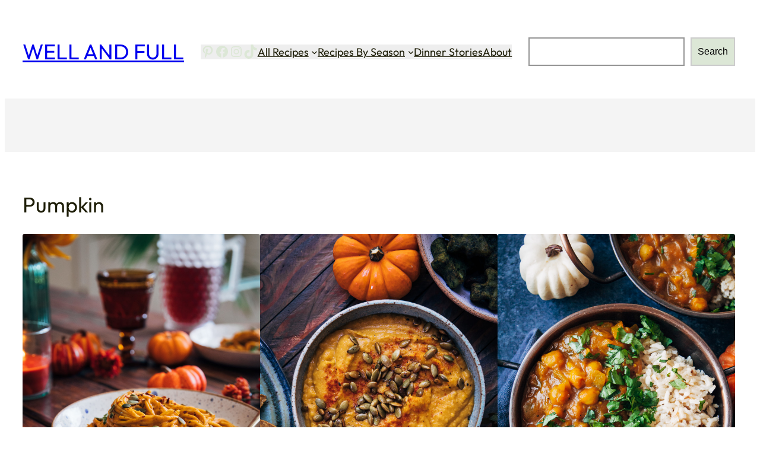

--- FILE ---
content_type: text/html; charset=UTF-8
request_url: https://wellandfull.com/tag/pumpkin/page/2/
body_size: 35802
content:
<!DOCTYPE html>
<html lang="en">
<head>
	<meta charset="UTF-8" />
	<meta name="viewport" content="width=device-width, initial-scale=1" />
<meta name='robots' content='index, follow, max-image-preview:large, max-snippet:-1, max-video-preview:-1' />
	<style>img:is([sizes="auto" i], [sizes^="auto," i]) { contain-intrinsic-size: 3000px 1500px }</style>
	
	<!-- This site is optimized with the Yoast SEO plugin v26.6 - https://yoast.com/wordpress/plugins/seo/ -->
	<link rel="canonical" href="https://wellandfull.com/tag/pumpkin/page/2/" />
	<link rel="prev" href="https://wellandfull.com/tag/pumpkin/" />
	<link rel="next" href="https://wellandfull.com/tag/pumpkin/page/3/" />
	<meta property="og:locale" content="en_US" />
	<meta property="og:type" content="article" />
	<meta property="og:title" content="pumpkin Archives - Page 2 of 4 - Well and Full" />
	<meta property="og:url" content="https://wellandfull.com/tag/pumpkin/" />
	<meta property="og:site_name" content="Well and Full" />
	<meta property="og:image" content="https://wellandfull.com/wp-content/uploads/2017/10/well-and-full-cover.jpg" />
	<meta property="og:image:width" content="1500" />
	<meta property="og:image:height" content="1001" />
	<meta property="og:image:type" content="image/jpeg" />
	<script type="application/ld+json" class="yoast-schema-graph">{"@context":"https://schema.org","@graph":[{"@type":"CollectionPage","@id":"https://wellandfull.com/tag/pumpkin/","url":"https://wellandfull.com/tag/pumpkin/page/2/","name":"pumpkin Archives - Page 2 of 4 - Well and Full","isPartOf":{"@id":"https://wellandfull.com/#website"},"primaryImageOfPage":{"@id":"https://wellandfull.com/tag/pumpkin/page/2/#primaryimage"},"image":{"@id":"https://wellandfull.com/tag/pumpkin/page/2/#primaryimage"},"thumbnailUrl":"https://wellandfull.com/wp-content/uploads/2019/10/datenightpumpkinpasta-7-1.jpg","breadcrumb":{"@id":"https://wellandfull.com/tag/pumpkin/page/2/#breadcrumb"},"inLanguage":"en"},{"@type":"ImageObject","inLanguage":"en","@id":"https://wellandfull.com/tag/pumpkin/page/2/#primaryimage","url":"https://wellandfull.com/wp-content/uploads/2019/10/datenightpumpkinpasta-7-1.jpg","contentUrl":"https://wellandfull.com/wp-content/uploads/2019/10/datenightpumpkinpasta-7-1.jpg","width":1500,"height":2250,"caption":"Date Night Pumpkin Pasta | Well and Full | #vegan #autumn #fall #recipe"},{"@type":"BreadcrumbList","@id":"https://wellandfull.com/tag/pumpkin/page/2/#breadcrumb","itemListElement":[{"@type":"ListItem","position":1,"name":"Home","item":"https://wellandfull.com/"},{"@type":"ListItem","position":2,"name":"pumpkin"}]},{"@type":"WebSite","@id":"https://wellandfull.com/#website","url":"https://wellandfull.com/","name":"Well and Full","description":"Living &amp; Eating Well in New England","potentialAction":[{"@type":"SearchAction","target":{"@type":"EntryPoint","urlTemplate":"https://wellandfull.com/?s={search_term_string}"},"query-input":{"@type":"PropertyValueSpecification","valueRequired":true,"valueName":"search_term_string"}}],"inLanguage":"en"}]}</script>
	<!-- / Yoast SEO plugin. -->


<title>pumpkin Archives - Page 2 of 4 - Well and Full</title>
<link rel='dns-prefetch' href='//secure.gravatar.com' />
<link rel='dns-prefetch' href='//stats.wp.com' />
<link rel='dns-prefetch' href='//v0.wordpress.com' />
<link rel='dns-prefetch' href='//www.googletagmanager.com' />
<link rel='dns-prefetch' href='//pagead2.googlesyndication.com' />
<link rel="alternate" type="application/rss+xml" title="Well and Full &raquo; Feed" href="https://wellandfull.com/feed/" />
<link rel="alternate" type="application/rss+xml" title="Well and Full &raquo; Comments Feed" href="https://wellandfull.com/comments/feed/" />
<link rel="alternate" type="application/rss+xml" title="Well and Full &raquo; pumpkin Tag Feed" href="https://wellandfull.com/tag/pumpkin/feed/" />
<script>(()=>{"use strict";const e=[400,500,600,700,800,900],t=e=>`wprm-min-${e}`,n=e=>`wprm-max-${e}`,s=new Set,o="ResizeObserver"in window,r=o?new ResizeObserver((e=>{for(const t of e)c(t.target)})):null,i=.5/(window.devicePixelRatio||1);function c(s){const o=s.getBoundingClientRect().width||0;for(let r=0;r<e.length;r++){const c=e[r],a=o<=c+i;o>c+i?s.classList.add(t(c)):s.classList.remove(t(c)),a?s.classList.add(n(c)):s.classList.remove(n(c))}}function a(e){s.has(e)||(s.add(e),r&&r.observe(e),c(e))}!function(e=document){e.querySelectorAll(".wprm-recipe").forEach(a)}();if(new MutationObserver((e=>{for(const t of e)for(const e of t.addedNodes)e instanceof Element&&(e.matches?.(".wprm-recipe")&&a(e),e.querySelectorAll?.(".wprm-recipe").forEach(a))})).observe(document.documentElement,{childList:!0,subtree:!0}),!o){let e=0;addEventListener("resize",(()=>{e&&cancelAnimationFrame(e),e=requestAnimationFrame((()=>s.forEach(c)))}),{passive:!0})}})();</script><script>
window._wpemojiSettings = {"baseUrl":"https:\/\/s.w.org\/images\/core\/emoji\/16.0.1\/72x72\/","ext":".png","svgUrl":"https:\/\/s.w.org\/images\/core\/emoji\/16.0.1\/svg\/","svgExt":".svg","source":{"concatemoji":"https:\/\/wellandfull.com\/wp-includes\/js\/wp-emoji-release.min.js?ver=6.8.3"}};
/*! This file is auto-generated */
!function(s,n){var o,i,e;function c(e){try{var t={supportTests:e,timestamp:(new Date).valueOf()};sessionStorage.setItem(o,JSON.stringify(t))}catch(e){}}function p(e,t,n){e.clearRect(0,0,e.canvas.width,e.canvas.height),e.fillText(t,0,0);var t=new Uint32Array(e.getImageData(0,0,e.canvas.width,e.canvas.height).data),a=(e.clearRect(0,0,e.canvas.width,e.canvas.height),e.fillText(n,0,0),new Uint32Array(e.getImageData(0,0,e.canvas.width,e.canvas.height).data));return t.every(function(e,t){return e===a[t]})}function u(e,t){e.clearRect(0,0,e.canvas.width,e.canvas.height),e.fillText(t,0,0);for(var n=e.getImageData(16,16,1,1),a=0;a<n.data.length;a++)if(0!==n.data[a])return!1;return!0}function f(e,t,n,a){switch(t){case"flag":return n(e,"\ud83c\udff3\ufe0f\u200d\u26a7\ufe0f","\ud83c\udff3\ufe0f\u200b\u26a7\ufe0f")?!1:!n(e,"\ud83c\udde8\ud83c\uddf6","\ud83c\udde8\u200b\ud83c\uddf6")&&!n(e,"\ud83c\udff4\udb40\udc67\udb40\udc62\udb40\udc65\udb40\udc6e\udb40\udc67\udb40\udc7f","\ud83c\udff4\u200b\udb40\udc67\u200b\udb40\udc62\u200b\udb40\udc65\u200b\udb40\udc6e\u200b\udb40\udc67\u200b\udb40\udc7f");case"emoji":return!a(e,"\ud83e\udedf")}return!1}function g(e,t,n,a){var r="undefined"!=typeof WorkerGlobalScope&&self instanceof WorkerGlobalScope?new OffscreenCanvas(300,150):s.createElement("canvas"),o=r.getContext("2d",{willReadFrequently:!0}),i=(o.textBaseline="top",o.font="600 32px Arial",{});return e.forEach(function(e){i[e]=t(o,e,n,a)}),i}function t(e){var t=s.createElement("script");t.src=e,t.defer=!0,s.head.appendChild(t)}"undefined"!=typeof Promise&&(o="wpEmojiSettingsSupports",i=["flag","emoji"],n.supports={everything:!0,everythingExceptFlag:!0},e=new Promise(function(e){s.addEventListener("DOMContentLoaded",e,{once:!0})}),new Promise(function(t){var n=function(){try{var e=JSON.parse(sessionStorage.getItem(o));if("object"==typeof e&&"number"==typeof e.timestamp&&(new Date).valueOf()<e.timestamp+604800&&"object"==typeof e.supportTests)return e.supportTests}catch(e){}return null}();if(!n){if("undefined"!=typeof Worker&&"undefined"!=typeof OffscreenCanvas&&"undefined"!=typeof URL&&URL.createObjectURL&&"undefined"!=typeof Blob)try{var e="postMessage("+g.toString()+"("+[JSON.stringify(i),f.toString(),p.toString(),u.toString()].join(",")+"));",a=new Blob([e],{type:"text/javascript"}),r=new Worker(URL.createObjectURL(a),{name:"wpTestEmojiSupports"});return void(r.onmessage=function(e){c(n=e.data),r.terminate(),t(n)})}catch(e){}c(n=g(i,f,p,u))}t(n)}).then(function(e){for(var t in e)n.supports[t]=e[t],n.supports.everything=n.supports.everything&&n.supports[t],"flag"!==t&&(n.supports.everythingExceptFlag=n.supports.everythingExceptFlag&&n.supports[t]);n.supports.everythingExceptFlag=n.supports.everythingExceptFlag&&!n.supports.flag,n.DOMReady=!1,n.readyCallback=function(){n.DOMReady=!0}}).then(function(){return e}).then(function(){var e;n.supports.everything||(n.readyCallback(),(e=n.source||{}).concatemoji?t(e.concatemoji):e.wpemoji&&e.twemoji&&(t(e.twemoji),t(e.wpemoji)))}))}((window,document),window._wpemojiSettings);
</script>
<style id='wp-block-site-title-inline-css'>
.wp-block-site-title{box-sizing:border-box}.wp-block-site-title :where(a){color:inherit;font-family:inherit;font-size:inherit;font-style:inherit;font-weight:inherit;letter-spacing:inherit;line-height:inherit;text-decoration:inherit}
</style>
<link rel='stylesheet' id='wp-block-social-links-css' href='https://wellandfull.com/wp-includes/blocks/social-links/style.min.css?ver=6.8.3' media='all' />
<style id='wp-block-navigation-link-inline-css'>
.wp-block-navigation .wp-block-navigation-item__label{overflow-wrap:break-word}.wp-block-navigation .wp-block-navigation-item__description{display:none}.link-ui-tools{border-top:1px solid #f0f0f0;padding:8px}.link-ui-block-inserter{padding-top:8px}.link-ui-block-inserter__back{margin-left:8px;text-transform:uppercase}
</style>
<link rel='stylesheet' id='wp-block-navigation-css' href='https://wellandfull.com/wp-includes/blocks/navigation/style.min.css?ver=6.8.3' media='all' />
<style id='wp-block-search-inline-css'>
.wp-block-search__button{margin-left:10px;word-break:normal}.wp-block-search__button.has-icon{line-height:0}.wp-block-search__button svg{height:1.25em;min-height:24px;min-width:24px;width:1.25em;fill:currentColor;vertical-align:text-bottom}:where(.wp-block-search__button){border:1px solid #ccc;padding:6px 10px}.wp-block-search__inside-wrapper{display:flex;flex:auto;flex-wrap:nowrap;max-width:100%}.wp-block-search__label{width:100%}.wp-block-search__input{appearance:none;border:1px solid #949494;flex-grow:1;margin-left:0;margin-right:0;min-width:3rem;padding:8px;text-decoration:unset!important}.wp-block-search.wp-block-search__button-only .wp-block-search__button{box-sizing:border-box;display:flex;flex-shrink:0;justify-content:center;margin-left:0;max-width:100%}.wp-block-search.wp-block-search__button-only .wp-block-search__inside-wrapper{min-width:0!important;transition-property:width}.wp-block-search.wp-block-search__button-only .wp-block-search__input{flex-basis:100%;transition-duration:.3s}.wp-block-search.wp-block-search__button-only.wp-block-search__searchfield-hidden,.wp-block-search.wp-block-search__button-only.wp-block-search__searchfield-hidden .wp-block-search__inside-wrapper{overflow:hidden}.wp-block-search.wp-block-search__button-only.wp-block-search__searchfield-hidden .wp-block-search__input{border-left-width:0!important;border-right-width:0!important;flex-basis:0;flex-grow:0;margin:0;min-width:0!important;padding-left:0!important;padding-right:0!important;width:0!important}:where(.wp-block-search__input){font-family:inherit;font-size:inherit;font-style:inherit;font-weight:inherit;letter-spacing:inherit;line-height:inherit;text-transform:inherit}:where(.wp-block-search__button-inside .wp-block-search__inside-wrapper){border:1px solid #949494;box-sizing:border-box;padding:4px}:where(.wp-block-search__button-inside .wp-block-search__inside-wrapper) .wp-block-search__input{border:none;border-radius:0;padding:0 4px}:where(.wp-block-search__button-inside .wp-block-search__inside-wrapper) .wp-block-search__input:focus{outline:none}:where(.wp-block-search__button-inside .wp-block-search__inside-wrapper) :where(.wp-block-search__button){padding:4px 8px}.wp-block-search.aligncenter .wp-block-search__inside-wrapper{margin:auto}.wp-block[data-align=right] .wp-block-search.wp-block-search__button-only .wp-block-search__inside-wrapper{float:right}
</style>
<style id='wp-block-search-theme-inline-css'>
.wp-block-search .wp-block-search__label{font-weight:700}.wp-block-search__button{border:1px solid #ccc;padding:.375em .625em}
</style>
<style id='wp-block-group-inline-css'>
.wp-block-group{box-sizing:border-box}:where(.wp-block-group.wp-block-group-is-layout-constrained){position:relative}
</style>
<style id='wp-block-group-theme-inline-css'>
:where(.wp-block-group.has-background){padding:1.25em 2.375em}
</style>
<style id='wp-block-template-part-theme-inline-css'>
:root :where(.wp-block-template-part.has-background){margin-bottom:0;margin-top:0;padding:1.25em 2.375em}
</style>
<style id='wp-block-query-title-inline-css'>
.wp-block-query-title{box-sizing:border-box}
</style>
<style id='wp-block-term-description-inline-css'>
:where(.wp-block-term-description){box-sizing:border-box;margin-bottom:var(--wp--style--block-gap);margin-top:var(--wp--style--block-gap)}.wp-block-term-description p{margin-bottom:0;margin-top:0}
</style>
<style id='wp-block-post-featured-image-inline-css'>
.wp-block-post-featured-image{margin-left:0;margin-right:0}.wp-block-post-featured-image a{display:block;height:100%}.wp-block-post-featured-image :where(img){box-sizing:border-box;height:auto;max-width:100%;vertical-align:bottom;width:100%}.wp-block-post-featured-image.alignfull img,.wp-block-post-featured-image.alignwide img{width:100%}.wp-block-post-featured-image .wp-block-post-featured-image__overlay.has-background-dim{background-color:#000;inset:0;position:absolute}.wp-block-post-featured-image{position:relative}.wp-block-post-featured-image .wp-block-post-featured-image__overlay.has-background-gradient{background-color:initial}.wp-block-post-featured-image .wp-block-post-featured-image__overlay.has-background-dim-0{opacity:0}.wp-block-post-featured-image .wp-block-post-featured-image__overlay.has-background-dim-10{opacity:.1}.wp-block-post-featured-image .wp-block-post-featured-image__overlay.has-background-dim-20{opacity:.2}.wp-block-post-featured-image .wp-block-post-featured-image__overlay.has-background-dim-30{opacity:.3}.wp-block-post-featured-image .wp-block-post-featured-image__overlay.has-background-dim-40{opacity:.4}.wp-block-post-featured-image .wp-block-post-featured-image__overlay.has-background-dim-50{opacity:.5}.wp-block-post-featured-image .wp-block-post-featured-image__overlay.has-background-dim-60{opacity:.6}.wp-block-post-featured-image .wp-block-post-featured-image__overlay.has-background-dim-70{opacity:.7}.wp-block-post-featured-image .wp-block-post-featured-image__overlay.has-background-dim-80{opacity:.8}.wp-block-post-featured-image .wp-block-post-featured-image__overlay.has-background-dim-90{opacity:.9}.wp-block-post-featured-image .wp-block-post-featured-image__overlay.has-background-dim-100{opacity:1}.wp-block-post-featured-image:where(.alignleft,.alignright){width:100%}
</style>
<style id='wp-block-post-title-inline-css'>
.wp-block-post-title{box-sizing:border-box;word-break:break-word}.wp-block-post-title :where(a){display:inline-block;font-family:inherit;font-size:inherit;font-style:inherit;font-weight:inherit;letter-spacing:inherit;line-height:inherit;text-decoration:inherit}
</style>
<style id='wp-block-separator-inline-css'>
@charset "UTF-8";.wp-block-separator{border:none;border-top:2px solid}:root :where(.wp-block-separator.is-style-dots){height:auto;line-height:1;text-align:center}:root :where(.wp-block-separator.is-style-dots):before{color:currentColor;content:"···";font-family:serif;font-size:1.5em;letter-spacing:2em;padding-left:2em}.wp-block-separator.is-style-dots{background:none!important;border:none!important}
</style>
<style id='wp-block-separator-theme-inline-css'>
.wp-block-separator.has-css-opacity{opacity:.4}.wp-block-separator{border:none;border-bottom:2px solid;margin-left:auto;margin-right:auto}.wp-block-separator.has-alpha-channel-opacity{opacity:1}.wp-block-separator:not(.is-style-wide):not(.is-style-dots){width:100px}.wp-block-separator.has-background:not(.is-style-dots){border-bottom:none;height:1px}.wp-block-separator.has-background:not(.is-style-wide):not(.is-style-dots){height:2px}
</style>
<style id='wp-block-post-terms-inline-css'>
.wp-block-post-terms{box-sizing:border-box}.wp-block-post-terms .wp-block-post-terms__separator{white-space:pre-wrap}
</style>
<link rel='stylesheet' id='jetpack-swiper-library-css' href='https://wellandfull.com/wp-content/plugins/jetpack/_inc/blocks/swiper.css?ver=15.4' media='all' />
<link rel='stylesheet' id='jetpack-carousel-css' href='https://wellandfull.com/wp-content/plugins/jetpack/modules/carousel/jetpack-carousel.css?ver=15.4' media='all' />
<style id='wp-block-post-excerpt-inline-css'>
:where(.wp-block-post-excerpt){box-sizing:border-box;margin-bottom:var(--wp--style--block-gap);margin-top:var(--wp--style--block-gap)}.wp-block-post-excerpt__excerpt{margin-bottom:0;margin-top:0}.wp-block-post-excerpt__more-text{margin-bottom:0;margin-top:var(--wp--style--block-gap)}.wp-block-post-excerpt__more-link{display:inline-block}
</style>
<style id='wp-block-post-template-inline-css'>
.wp-block-post-template{box-sizing:border-box;list-style:none;margin-bottom:0;margin-top:0;max-width:100%;padding:0}.wp-block-post-template.is-flex-container{display:flex;flex-direction:row;flex-wrap:wrap;gap:1.25em}.wp-block-post-template.is-flex-container>li{margin:0;width:100%}@media (min-width:600px){.wp-block-post-template.is-flex-container.is-flex-container.columns-2>li{width:calc(50% - .625em)}.wp-block-post-template.is-flex-container.is-flex-container.columns-3>li{width:calc(33.33333% - .83333em)}.wp-block-post-template.is-flex-container.is-flex-container.columns-4>li{width:calc(25% - .9375em)}.wp-block-post-template.is-flex-container.is-flex-container.columns-5>li{width:calc(20% - 1em)}.wp-block-post-template.is-flex-container.is-flex-container.columns-6>li{width:calc(16.66667% - 1.04167em)}}@media (max-width:600px){.wp-block-post-template-is-layout-grid.wp-block-post-template-is-layout-grid.wp-block-post-template-is-layout-grid.wp-block-post-template-is-layout-grid{grid-template-columns:1fr}}.wp-block-post-template-is-layout-constrained>li>.alignright,.wp-block-post-template-is-layout-flow>li>.alignright{float:right;margin-inline-end:0;margin-inline-start:2em}.wp-block-post-template-is-layout-constrained>li>.alignleft,.wp-block-post-template-is-layout-flow>li>.alignleft{float:left;margin-inline-end:2em;margin-inline-start:0}.wp-block-post-template-is-layout-constrained>li>.aligncenter,.wp-block-post-template-is-layout-flow>li>.aligncenter{margin-inline-end:auto;margin-inline-start:auto}
</style>
<style id='wp-block-query-pagination-inline-css'>
.wp-block-query-pagination.is-content-justification-space-between>.wp-block-query-pagination-next:last-of-type{margin-inline-start:auto}.wp-block-query-pagination.is-content-justification-space-between>.wp-block-query-pagination-previous:first-child{margin-inline-end:auto}.wp-block-query-pagination .wp-block-query-pagination-previous-arrow{display:inline-block;margin-right:1ch}.wp-block-query-pagination .wp-block-query-pagination-previous-arrow:not(.is-arrow-chevron){transform:scaleX(1)}.wp-block-query-pagination .wp-block-query-pagination-next-arrow{display:inline-block;margin-left:1ch}.wp-block-query-pagination .wp-block-query-pagination-next-arrow:not(.is-arrow-chevron){transform:scaleX(1)}.wp-block-query-pagination.aligncenter{justify-content:center}
</style>
<style id='wp-block-paragraph-inline-css'>
.is-small-text{font-size:.875em}.is-regular-text{font-size:1em}.is-large-text{font-size:2.25em}.is-larger-text{font-size:3em}.has-drop-cap:not(:focus):first-letter{float:left;font-size:8.4em;font-style:normal;font-weight:100;line-height:.68;margin:.05em .1em 0 0;text-transform:uppercase}body.rtl .has-drop-cap:not(:focus):first-letter{float:none;margin-left:.1em}p.has-drop-cap.has-background{overflow:hidden}:root :where(p.has-background){padding:1.25em 2.375em}:where(p.has-text-color:not(.has-link-color)) a{color:inherit}p.has-text-align-left[style*="writing-mode:vertical-lr"],p.has-text-align-right[style*="writing-mode:vertical-rl"]{rotate:180deg}
</style>
<style id='wp-block-button-inline-css'>
.wp-block-button__link{align-content:center;box-sizing:border-box;cursor:pointer;display:inline-block;height:100%;text-align:center;word-break:break-word}.wp-block-button__link.aligncenter{text-align:center}.wp-block-button__link.alignright{text-align:right}:where(.wp-block-button__link){border-radius:9999px;box-shadow:none;padding:calc(.667em + 2px) calc(1.333em + 2px);text-decoration:none}.wp-block-button[style*=text-decoration] .wp-block-button__link{text-decoration:inherit}.wp-block-buttons>.wp-block-button.has-custom-width{max-width:none}.wp-block-buttons>.wp-block-button.has-custom-width .wp-block-button__link{width:100%}.wp-block-buttons>.wp-block-button.has-custom-font-size .wp-block-button__link{font-size:inherit}.wp-block-buttons>.wp-block-button.wp-block-button__width-25{width:calc(25% - var(--wp--style--block-gap, .5em)*.75)}.wp-block-buttons>.wp-block-button.wp-block-button__width-50{width:calc(50% - var(--wp--style--block-gap, .5em)*.5)}.wp-block-buttons>.wp-block-button.wp-block-button__width-75{width:calc(75% - var(--wp--style--block-gap, .5em)*.25)}.wp-block-buttons>.wp-block-button.wp-block-button__width-100{flex-basis:100%;width:100%}.wp-block-buttons.is-vertical>.wp-block-button.wp-block-button__width-25{width:25%}.wp-block-buttons.is-vertical>.wp-block-button.wp-block-button__width-50{width:50%}.wp-block-buttons.is-vertical>.wp-block-button.wp-block-button__width-75{width:75%}.wp-block-button.is-style-squared,.wp-block-button__link.wp-block-button.is-style-squared{border-radius:0}.wp-block-button.no-border-radius,.wp-block-button__link.no-border-radius{border-radius:0!important}:root :where(.wp-block-button .wp-block-button__link.is-style-outline),:root :where(.wp-block-button.is-style-outline>.wp-block-button__link){border:2px solid;padding:.667em 1.333em}:root :where(.wp-block-button .wp-block-button__link.is-style-outline:not(.has-text-color)),:root :where(.wp-block-button.is-style-outline>.wp-block-button__link:not(.has-text-color)){color:currentColor}:root :where(.wp-block-button .wp-block-button__link.is-style-outline:not(.has-background)),:root :where(.wp-block-button.is-style-outline>.wp-block-button__link:not(.has-background)){background-color:initial;background-image:none}
</style>
<style id='wp-block-buttons-inline-css'>
.wp-block-buttons{box-sizing:border-box}.wp-block-buttons.is-vertical{flex-direction:column}.wp-block-buttons.is-vertical>.wp-block-button:last-child{margin-bottom:0}.wp-block-buttons>.wp-block-button{display:inline-block;margin:0}.wp-block-buttons.is-content-justification-left{justify-content:flex-start}.wp-block-buttons.is-content-justification-left.is-vertical{align-items:flex-start}.wp-block-buttons.is-content-justification-center{justify-content:center}.wp-block-buttons.is-content-justification-center.is-vertical{align-items:center}.wp-block-buttons.is-content-justification-right{justify-content:flex-end}.wp-block-buttons.is-content-justification-right.is-vertical{align-items:flex-end}.wp-block-buttons.is-content-justification-space-between{justify-content:space-between}.wp-block-buttons.aligncenter{text-align:center}.wp-block-buttons:not(.is-content-justification-space-between,.is-content-justification-right,.is-content-justification-left,.is-content-justification-center) .wp-block-button.aligncenter{margin-left:auto;margin-right:auto;width:100%}.wp-block-buttons[style*=text-decoration] .wp-block-button,.wp-block-buttons[style*=text-decoration] .wp-block-button__link{text-decoration:inherit}.wp-block-buttons.has-custom-font-size .wp-block-button__link{font-size:inherit}.wp-block-buttons .wp-block-button__link{width:100%}.wp-block-button.aligncenter{text-align:center}
</style>
<link rel='stylesheet' id='wprm-public-css' href='https://wellandfull.com/wp-content/plugins/wp-recipe-maker/dist/public-modern.css?ver=10.3.2' media='all' />
<style id='wp-emoji-styles-inline-css'>

	img.wp-smiley, img.emoji {
		display: inline !important;
		border: none !important;
		box-shadow: none !important;
		height: 1em !important;
		width: 1em !important;
		margin: 0 0.07em !important;
		vertical-align: -0.1em !important;
		background: none !important;
		padding: 0 !important;
	}
</style>
<style id='wp-block-library-inline-css'>
:root{--wp-admin-theme-color:#007cba;--wp-admin-theme-color--rgb:0,124,186;--wp-admin-theme-color-darker-10:#006ba1;--wp-admin-theme-color-darker-10--rgb:0,107,161;--wp-admin-theme-color-darker-20:#005a87;--wp-admin-theme-color-darker-20--rgb:0,90,135;--wp-admin-border-width-focus:2px;--wp-block-synced-color:#7a00df;--wp-block-synced-color--rgb:122,0,223;--wp-bound-block-color:var(--wp-block-synced-color)}@media (min-resolution:192dpi){:root{--wp-admin-border-width-focus:1.5px}}.wp-element-button{cursor:pointer}:root{--wp--preset--font-size--normal:16px;--wp--preset--font-size--huge:42px}:root .has-very-light-gray-background-color{background-color:#eee}:root .has-very-dark-gray-background-color{background-color:#313131}:root .has-very-light-gray-color{color:#eee}:root .has-very-dark-gray-color{color:#313131}:root .has-vivid-green-cyan-to-vivid-cyan-blue-gradient-background{background:linear-gradient(135deg,#00d084,#0693e3)}:root .has-purple-crush-gradient-background{background:linear-gradient(135deg,#34e2e4,#4721fb 50%,#ab1dfe)}:root .has-hazy-dawn-gradient-background{background:linear-gradient(135deg,#faaca8,#dad0ec)}:root .has-subdued-olive-gradient-background{background:linear-gradient(135deg,#fafae1,#67a671)}:root .has-atomic-cream-gradient-background{background:linear-gradient(135deg,#fdd79a,#004a59)}:root .has-nightshade-gradient-background{background:linear-gradient(135deg,#330968,#31cdcf)}:root .has-midnight-gradient-background{background:linear-gradient(135deg,#020381,#2874fc)}.has-regular-font-size{font-size:1em}.has-larger-font-size{font-size:2.625em}.has-normal-font-size{font-size:var(--wp--preset--font-size--normal)}.has-huge-font-size{font-size:var(--wp--preset--font-size--huge)}.has-text-align-center{text-align:center}.has-text-align-left{text-align:left}.has-text-align-right{text-align:right}#end-resizable-editor-section{display:none}.aligncenter{clear:both}.items-justified-left{justify-content:flex-start}.items-justified-center{justify-content:center}.items-justified-right{justify-content:flex-end}.items-justified-space-between{justify-content:space-between}.screen-reader-text{border:0;clip-path:inset(50%);height:1px;margin:-1px;overflow:hidden;padding:0;position:absolute;width:1px;word-wrap:normal!important}.screen-reader-text:focus{background-color:#ddd;clip-path:none;color:#444;display:block;font-size:1em;height:auto;left:5px;line-height:normal;padding:15px 23px 14px;text-decoration:none;top:5px;width:auto;z-index:100000}html :where(.has-border-color){border-style:solid}html :where([style*=border-top-color]){border-top-style:solid}html :where([style*=border-right-color]){border-right-style:solid}html :where([style*=border-bottom-color]){border-bottom-style:solid}html :where([style*=border-left-color]){border-left-style:solid}html :where([style*=border-width]){border-style:solid}html :where([style*=border-top-width]){border-top-style:solid}html :where([style*=border-right-width]){border-right-style:solid}html :where([style*=border-bottom-width]){border-bottom-style:solid}html :where([style*=border-left-width]){border-left-style:solid}html :where(img[class*=wp-image-]){height:auto;max-width:100%}:where(figure){margin:0 0 1em}html :where(.is-position-sticky){--wp-admin--admin-bar--position-offset:var(--wp-admin--admin-bar--height,0px)}@media screen and (max-width:600px){html :where(.is-position-sticky){--wp-admin--admin-bar--position-offset:0px}}
</style>
<link rel='stylesheet' id='wprmp-public-css' href='https://wellandfull.com/wp-content/plugins/wp-recipe-maker-premium/dist/public-pro.css?ver=10.3.2' media='all' />
<style id='global-styles-inline-css'>
:root{--wp--preset--aspect-ratio--square: 1;--wp--preset--aspect-ratio--4-3: 4/3;--wp--preset--aspect-ratio--3-4: 3/4;--wp--preset--aspect-ratio--3-2: 3/2;--wp--preset--aspect-ratio--2-3: 2/3;--wp--preset--aspect-ratio--16-9: 16/9;--wp--preset--aspect-ratio--9-16: 9/16;--wp--preset--color--black: #000000;--wp--preset--color--cyan-bluish-gray: #abb8c3;--wp--preset--color--white: #ffffff;--wp--preset--color--pale-pink: #f78da7;--wp--preset--color--vivid-red: #cf2e2e;--wp--preset--color--luminous-vivid-orange: #ff6900;--wp--preset--color--luminous-vivid-amber: #fcb900;--wp--preset--color--light-green-cyan: #7bdcb5;--wp--preset--color--vivid-green-cyan: #00d084;--wp--preset--color--pale-cyan-blue: #8ed1fc;--wp--preset--color--vivid-cyan-blue: #0693e3;--wp--preset--color--vivid-purple: #9b51e0;--wp--preset--color--base: #ffffff;--wp--preset--color--contrast: #1D1D07;--wp--preset--color--primary: #73985d;--wp--preset--color--secondary: #dce7d6;--wp--preset--color--neutral: #eeeeee;--wp--preset--gradient--vivid-cyan-blue-to-vivid-purple: linear-gradient(135deg,rgba(6,147,227,1) 0%,rgb(155,81,224) 100%);--wp--preset--gradient--light-green-cyan-to-vivid-green-cyan: linear-gradient(135deg,rgb(122,220,180) 0%,rgb(0,208,130) 100%);--wp--preset--gradient--luminous-vivid-amber-to-luminous-vivid-orange: linear-gradient(135deg,rgba(252,185,0,1) 0%,rgba(255,105,0,1) 100%);--wp--preset--gradient--luminous-vivid-orange-to-vivid-red: linear-gradient(135deg,rgba(255,105,0,1) 0%,rgb(207,46,46) 100%);--wp--preset--gradient--very-light-gray-to-cyan-bluish-gray: linear-gradient(135deg,rgb(238,238,238) 0%,rgb(169,184,195) 100%);--wp--preset--gradient--cool-to-warm-spectrum: linear-gradient(135deg,rgb(74,234,220) 0%,rgb(151,120,209) 20%,rgb(207,42,186) 40%,rgb(238,44,130) 60%,rgb(251,105,98) 80%,rgb(254,248,76) 100%);--wp--preset--gradient--blush-light-purple: linear-gradient(135deg,rgb(255,206,236) 0%,rgb(152,150,240) 100%);--wp--preset--gradient--blush-bordeaux: linear-gradient(135deg,rgb(254,205,165) 0%,rgb(254,45,45) 50%,rgb(107,0,62) 100%);--wp--preset--gradient--luminous-dusk: linear-gradient(135deg,rgb(255,203,112) 0%,rgb(199,81,192) 50%,rgb(65,88,208) 100%);--wp--preset--gradient--pale-ocean: linear-gradient(135deg,rgb(255,245,203) 0%,rgb(182,227,212) 50%,rgb(51,167,181) 100%);--wp--preset--gradient--electric-grass: linear-gradient(135deg,rgb(202,248,128) 0%,rgb(113,206,126) 100%);--wp--preset--gradient--midnight: linear-gradient(135deg,rgb(2,3,129) 0%,rgb(40,116,252) 100%);--wp--preset--gradient--primary-contrast: linear-gradient(0deg, var(--wp--preset--color--primary) 0%, var(--wp--preset--color--contrast) 100%);--wp--preset--font-size--small: 18px;--wp--preset--font-size--medium: clamp(18px, 1.125rem + ((1vw - 3.2px) * 0.227), 20px);--wp--preset--font-size--large: clamp(20px, 1.25rem + ((1vw - 3.2px) * 0.455), 24px);--wp--preset--font-size--x-large: clamp(24px, 1.5rem + ((1vw - 3.2px) * 0.682), 30px);--wp--preset--font-size--x-small: 16px;--wp--preset--font-size--max-36: clamp(30px, 1.875rem + ((1vw - 3.2px) * 0.682), 36px);--wp--preset--font-size--max-48: clamp(36px, 2.25rem + ((1vw - 3.2px) * 1.364), 48px);--wp--preset--font-size--max-60: clamp(42px, 2.625rem + ((1vw - 3.2px) * 2.045), 60px);--wp--preset--font-size--max-72: clamp(48px, 3rem + ((1vw - 3.2px) * 2.727), 72px);--wp--preset--font-family--primary: "Inter", sans-serif;--wp--preset--font-family--playfair-display: "Playfair Display", sans-serif;--wp--preset--font-family--outfit: "Outfit", sans-serif;--wp--preset--font-family--oswald: "Oswald", sans-serif;--wp--preset--font-family--public-sans: "Public Sans", sans-serif;--wp--preset--font-family--quicksand: "Quicksand", sans-serif;--wp--preset--font-family--pt-serif: "PT Serif", sans-serif;--wp--preset--spacing--20: 0.44rem;--wp--preset--spacing--30: 0.67rem;--wp--preset--spacing--40: 1rem;--wp--preset--spacing--50: 1.5rem;--wp--preset--spacing--60: 2.25rem;--wp--preset--spacing--70: 3.38rem;--wp--preset--spacing--80: 5.06rem;--wp--preset--spacing--x-small: 20px;--wp--preset--spacing--small: clamp(30px, 4vw, 40px);--wp--preset--spacing--medium: clamp(40px, 6vw, 60px);--wp--preset--spacing--large: clamp(50px, 8vw, 80px);--wp--preset--spacing--x-large: clamp(60px, 10vw, 100px);--wp--preset--shadow--natural: 6px 6px 9px rgba(0, 0, 0, 0.2);--wp--preset--shadow--deep: 12px 12px 50px rgba(0, 0, 0, 0.4);--wp--preset--shadow--sharp: 6px 6px 0px rgba(0, 0, 0, 0.2);--wp--preset--shadow--outlined: 6px 6px 0px -3px rgba(255, 255, 255, 1), 6px 6px rgba(0, 0, 0, 1);--wp--preset--shadow--crisp: 6px 6px 0px rgba(0, 0, 0, 1);--wp--preset--shadow--light: 0 0 50px rgb(0 0 0 / 10%);;--wp--preset--shadow--solid: 5px 5px currentColor;--wp--custom--font-weight--thin: 100;--wp--custom--font-weight--extra-light: 200;--wp--custom--font-weight--light: 300;--wp--custom--font-weight--regular: 400;--wp--custom--font-weight--medium: 500;--wp--custom--font-weight--semi-bold: 600;--wp--custom--font-weight--bold: 700;--wp--custom--font-weight--extra-bold: 800;--wp--custom--font-weight--black: 900;--wp--custom--line-height--body: 1.75;--wp--custom--line-height--heading: 1.1;--wp--custom--line-height--medium: 1.5;--wp--custom--line-height--one: 1;--wp--custom--spacing--gap: 30px;}.wp-block-button .wp-block-button__link{--wp--preset--spacing--x-small: 10px;--wp--preset--spacing--small: 15px;--wp--preset--spacing--medium: 20px;--wp--preset--spacing--large: 30px;--wp--preset--spacing--x-large: 40px;}:root { --wp--style--global--content-size: 640px;--wp--style--global--wide-size: 1200px; }:where(body) { margin: 0; }.wp-site-blocks { padding-top: var(--wp--style--root--padding-top); padding-bottom: var(--wp--style--root--padding-bottom); }.has-global-padding { padding-right: var(--wp--style--root--padding-right); padding-left: var(--wp--style--root--padding-left); }.has-global-padding > .alignfull { margin-right: calc(var(--wp--style--root--padding-right) * -1); margin-left: calc(var(--wp--style--root--padding-left) * -1); }.has-global-padding :where(:not(.alignfull.is-layout-flow) > .has-global-padding:not(.wp-block-block, .alignfull)) { padding-right: 0; padding-left: 0; }.has-global-padding :where(:not(.alignfull.is-layout-flow) > .has-global-padding:not(.wp-block-block, .alignfull)) > .alignfull { margin-left: 0; margin-right: 0; }.wp-site-blocks > .alignleft { float: left; margin-right: 2em; }.wp-site-blocks > .alignright { float: right; margin-left: 2em; }.wp-site-blocks > .aligncenter { justify-content: center; margin-left: auto; margin-right: auto; }:where(.wp-site-blocks) > * { margin-block-start: 20px; margin-block-end: 0; }:where(.wp-site-blocks) > :first-child { margin-block-start: 0; }:where(.wp-site-blocks) > :last-child { margin-block-end: 0; }:root { --wp--style--block-gap: 20px; }:root :where(.is-layout-flow) > :first-child{margin-block-start: 0;}:root :where(.is-layout-flow) > :last-child{margin-block-end: 0;}:root :where(.is-layout-flow) > *{margin-block-start: 20px;margin-block-end: 0;}:root :where(.is-layout-constrained) > :first-child{margin-block-start: 0;}:root :where(.is-layout-constrained) > :last-child{margin-block-end: 0;}:root :where(.is-layout-constrained) > *{margin-block-start: 20px;margin-block-end: 0;}:root :where(.is-layout-flex){gap: 20px;}:root :where(.is-layout-grid){gap: 20px;}.is-layout-flow > .alignleft{float: left;margin-inline-start: 0;margin-inline-end: 2em;}.is-layout-flow > .alignright{float: right;margin-inline-start: 2em;margin-inline-end: 0;}.is-layout-flow > .aligncenter{margin-left: auto !important;margin-right: auto !important;}.is-layout-constrained > .alignleft{float: left;margin-inline-start: 0;margin-inline-end: 2em;}.is-layout-constrained > .alignright{float: right;margin-inline-start: 2em;margin-inline-end: 0;}.is-layout-constrained > .aligncenter{margin-left: auto !important;margin-right: auto !important;}.is-layout-constrained > :where(:not(.alignleft):not(.alignright):not(.alignfull)){max-width: var(--wp--style--global--content-size);margin-left: auto !important;margin-right: auto !important;}.is-layout-constrained > .alignwide{max-width: var(--wp--style--global--wide-size);}body .is-layout-flex{display: flex;}.is-layout-flex{flex-wrap: wrap;align-items: center;}.is-layout-flex > :is(*, div){margin: 0;}body .is-layout-grid{display: grid;}.is-layout-grid > :is(*, div){margin: 0;}body{background-color: var(--wp--preset--color--base);color: var(--wp--preset--color--contrast);font-family: var(--wp--preset--font-family--outfit);font-size: var(--wp--preset--font-size--small);font-style: normal;font-weight: 200;line-height: 1.4;--wp--style--root--padding-top: 0px;--wp--style--root--padding-right: var(--wp--custom--spacing--gap);--wp--style--root--padding-bottom: 0px;--wp--style--root--padding-left: var(--wp--custom--spacing--gap);}a:where(:not(.wp-element-button)){color: var(--wp--preset--color--primary);font-family: var(--wp--preset--font-family--outfit);font-style: normal;font-weight: 400;text-decoration: none;}:root :where(a:where(:not(.wp-element-button)):hover){color: #3f5a36;}h1, h2, h3, h4, h5, h6{font-family: var(--wp--preset--font-family--outfit);font-weight: var(--wp--custom--font-weight--regular);line-height: 1.4;}h1{font-size: var(--wp--preset--font-size--max-36);text-transform: uppercase;}h2{font-size: var(--wp--preset--font-size--x-large);}h3{font-size: var(--wp--preset--font-size--large);text-transform: none;}h4{font-size: var(--wp--preset--font-size--medium);text-transform: none;}h5{font-size: var(--wp--preset--font-size--small);text-transform: none;}h6{font-size: var(--wp--preset--font-size--small);}:root :where(.wp-element-button, .wp-block-button__link){background-color: #ffffff;border-radius: 4px;border-width: 0;color: #6e8a62;font-family: var(--wp--preset--font-family--outfit);font-size: var(--wp--preset--font-size--x-small);font-weight: var(--wp--custom--font-weight--regular);line-height: inherit;padding-top: 10px;padding-right: 20px;padding-bottom: 10px;padding-left: 20px;text-decoration: none;}:root :where(.wp-element-caption, .wp-block-audio figcaption, .wp-block-embed figcaption, .wp-block-gallery figcaption, .wp-block-image figcaption, .wp-block-table figcaption, .wp-block-video figcaption){font-family: var(--wp--preset--font-family--outfit);font-size: var(--wp--preset--font-size--x-small);font-style: normal;font-weight: 300;margin-top: 10px;margin-bottom: 0px;}cite{font-size: var(--wp--preset--font-size--small);font-style: inherit;}.has-black-color{color: var(--wp--preset--color--black) !important;}.has-cyan-bluish-gray-color{color: var(--wp--preset--color--cyan-bluish-gray) !important;}.has-white-color{color: var(--wp--preset--color--white) !important;}.has-pale-pink-color{color: var(--wp--preset--color--pale-pink) !important;}.has-vivid-red-color{color: var(--wp--preset--color--vivid-red) !important;}.has-luminous-vivid-orange-color{color: var(--wp--preset--color--luminous-vivid-orange) !important;}.has-luminous-vivid-amber-color{color: var(--wp--preset--color--luminous-vivid-amber) !important;}.has-light-green-cyan-color{color: var(--wp--preset--color--light-green-cyan) !important;}.has-vivid-green-cyan-color{color: var(--wp--preset--color--vivid-green-cyan) !important;}.has-pale-cyan-blue-color{color: var(--wp--preset--color--pale-cyan-blue) !important;}.has-vivid-cyan-blue-color{color: var(--wp--preset--color--vivid-cyan-blue) !important;}.has-vivid-purple-color{color: var(--wp--preset--color--vivid-purple) !important;}.has-base-color{color: var(--wp--preset--color--base) !important;}.has-contrast-color{color: var(--wp--preset--color--contrast) !important;}.has-primary-color{color: var(--wp--preset--color--primary) !important;}.has-secondary-color{color: var(--wp--preset--color--secondary) !important;}.has-neutral-color{color: var(--wp--preset--color--neutral) !important;}.has-black-background-color{background-color: var(--wp--preset--color--black) !important;}.has-cyan-bluish-gray-background-color{background-color: var(--wp--preset--color--cyan-bluish-gray) !important;}.has-white-background-color{background-color: var(--wp--preset--color--white) !important;}.has-pale-pink-background-color{background-color: var(--wp--preset--color--pale-pink) !important;}.has-vivid-red-background-color{background-color: var(--wp--preset--color--vivid-red) !important;}.has-luminous-vivid-orange-background-color{background-color: var(--wp--preset--color--luminous-vivid-orange) !important;}.has-luminous-vivid-amber-background-color{background-color: var(--wp--preset--color--luminous-vivid-amber) !important;}.has-light-green-cyan-background-color{background-color: var(--wp--preset--color--light-green-cyan) !important;}.has-vivid-green-cyan-background-color{background-color: var(--wp--preset--color--vivid-green-cyan) !important;}.has-pale-cyan-blue-background-color{background-color: var(--wp--preset--color--pale-cyan-blue) !important;}.has-vivid-cyan-blue-background-color{background-color: var(--wp--preset--color--vivid-cyan-blue) !important;}.has-vivid-purple-background-color{background-color: var(--wp--preset--color--vivid-purple) !important;}.has-base-background-color{background-color: var(--wp--preset--color--base) !important;}.has-contrast-background-color{background-color: var(--wp--preset--color--contrast) !important;}.has-primary-background-color{background-color: var(--wp--preset--color--primary) !important;}.has-secondary-background-color{background-color: var(--wp--preset--color--secondary) !important;}.has-neutral-background-color{background-color: var(--wp--preset--color--neutral) !important;}.has-black-border-color{border-color: var(--wp--preset--color--black) !important;}.has-cyan-bluish-gray-border-color{border-color: var(--wp--preset--color--cyan-bluish-gray) !important;}.has-white-border-color{border-color: var(--wp--preset--color--white) !important;}.has-pale-pink-border-color{border-color: var(--wp--preset--color--pale-pink) !important;}.has-vivid-red-border-color{border-color: var(--wp--preset--color--vivid-red) !important;}.has-luminous-vivid-orange-border-color{border-color: var(--wp--preset--color--luminous-vivid-orange) !important;}.has-luminous-vivid-amber-border-color{border-color: var(--wp--preset--color--luminous-vivid-amber) !important;}.has-light-green-cyan-border-color{border-color: var(--wp--preset--color--light-green-cyan) !important;}.has-vivid-green-cyan-border-color{border-color: var(--wp--preset--color--vivid-green-cyan) !important;}.has-pale-cyan-blue-border-color{border-color: var(--wp--preset--color--pale-cyan-blue) !important;}.has-vivid-cyan-blue-border-color{border-color: var(--wp--preset--color--vivid-cyan-blue) !important;}.has-vivid-purple-border-color{border-color: var(--wp--preset--color--vivid-purple) !important;}.has-base-border-color{border-color: var(--wp--preset--color--base) !important;}.has-contrast-border-color{border-color: var(--wp--preset--color--contrast) !important;}.has-primary-border-color{border-color: var(--wp--preset--color--primary) !important;}.has-secondary-border-color{border-color: var(--wp--preset--color--secondary) !important;}.has-neutral-border-color{border-color: var(--wp--preset--color--neutral) !important;}.has-vivid-cyan-blue-to-vivid-purple-gradient-background{background: var(--wp--preset--gradient--vivid-cyan-blue-to-vivid-purple) !important;}.has-light-green-cyan-to-vivid-green-cyan-gradient-background{background: var(--wp--preset--gradient--light-green-cyan-to-vivid-green-cyan) !important;}.has-luminous-vivid-amber-to-luminous-vivid-orange-gradient-background{background: var(--wp--preset--gradient--luminous-vivid-amber-to-luminous-vivid-orange) !important;}.has-luminous-vivid-orange-to-vivid-red-gradient-background{background: var(--wp--preset--gradient--luminous-vivid-orange-to-vivid-red) !important;}.has-very-light-gray-to-cyan-bluish-gray-gradient-background{background: var(--wp--preset--gradient--very-light-gray-to-cyan-bluish-gray) !important;}.has-cool-to-warm-spectrum-gradient-background{background: var(--wp--preset--gradient--cool-to-warm-spectrum) !important;}.has-blush-light-purple-gradient-background{background: var(--wp--preset--gradient--blush-light-purple) !important;}.has-blush-bordeaux-gradient-background{background: var(--wp--preset--gradient--blush-bordeaux) !important;}.has-luminous-dusk-gradient-background{background: var(--wp--preset--gradient--luminous-dusk) !important;}.has-pale-ocean-gradient-background{background: var(--wp--preset--gradient--pale-ocean) !important;}.has-electric-grass-gradient-background{background: var(--wp--preset--gradient--electric-grass) !important;}.has-midnight-gradient-background{background: var(--wp--preset--gradient--midnight) !important;}.has-primary-contrast-gradient-background{background: var(--wp--preset--gradient--primary-contrast) !important;}.has-small-font-size{font-size: var(--wp--preset--font-size--small) !important;}.has-medium-font-size{font-size: var(--wp--preset--font-size--medium) !important;}.has-large-font-size{font-size: var(--wp--preset--font-size--large) !important;}.has-x-large-font-size{font-size: var(--wp--preset--font-size--x-large) !important;}.has-x-small-font-size{font-size: var(--wp--preset--font-size--x-small) !important;}.has-max-36-font-size{font-size: var(--wp--preset--font-size--max-36) !important;}.has-max-48-font-size{font-size: var(--wp--preset--font-size--max-48) !important;}.has-max-60-font-size{font-size: var(--wp--preset--font-size--max-60) !important;}.has-max-72-font-size{font-size: var(--wp--preset--font-size--max-72) !important;}.has-primary-font-family{font-family: var(--wp--preset--font-family--primary) !important;}.has-playfair-display-font-family{font-family: var(--wp--preset--font-family--playfair-display) !important;}.has-outfit-font-family{font-family: var(--wp--preset--font-family--outfit) !important;}.has-oswald-font-family{font-family: var(--wp--preset--font-family--oswald) !important;}.has-public-sans-font-family{font-family: var(--wp--preset--font-family--public-sans) !important;}.has-quicksand-font-family{font-family: var(--wp--preset--font-family--quicksand) !important;}.has-pt-serif-font-family{font-family: var(--wp--preset--font-family--pt-serif) !important;}.wp-block-latest-posts__featured-image {width:90px;height:90px;overflow:hidden;}
.wp-block-latest-posts__featured-image img {width:100% !important;}
.tpg-widget-heading-wrapper.heading-style2 .tpg-widget-heading, .tpg-widget-heading-wrapper.heading-style3 .tpg-widget-heading {background-color:black !important;}
.section-title-style-style2 .tpg-header-wrapper.carousel, .section-title-style-style2 .tpg-header-wrapper:not(.carousel) .tpg-widget-heading-wrapper, .section-title-style-style3 .tpg-header-wrapper.carousel, .section-title-style-style3 .tpg-header-wrapper:not(.carousel) .tpg-widget-heading-wrapper {border-bottom:2px solid black !important;}
nav {z-index:1000;}
[class^="wp-container-core-post-content-is-layout"] > * + * {
    margin-block-start: 1em !important;
    margin-block-end: 1em !import ant;
}
:root :where(.wp-block-post-template .wp-block-post:not(:last-of-type)){margin-bottom: var(--wp--preset--spacing--x-small);}
:root :where(.wp-block-buttons-is-layout-flow) > :first-child{margin-block-start: 0;}:root :where(.wp-block-buttons-is-layout-flow) > :last-child{margin-block-end: 0;}:root :where(.wp-block-buttons-is-layout-flow) > *{margin-block-start: 10px;margin-block-end: 0;}:root :where(.wp-block-buttons-is-layout-constrained) > :first-child{margin-block-start: 0;}:root :where(.wp-block-buttons-is-layout-constrained) > :last-child{margin-block-end: 0;}:root :where(.wp-block-buttons-is-layout-constrained) > *{margin-block-start: 10px;margin-block-end: 0;}:root :where(.wp-block-buttons-is-layout-flex){gap: 10px;}:root :where(.wp-block-buttons-is-layout-grid){gap: 10px;}
:root :where(.wp-block-navigation){font-size: var(--wp--preset--font-size--small);}
:root :where(.wp-block-navigation a:where(:not(.wp-element-button))){text-decoration: none;}
:root :where(p.has-background ){padding: 20px 30px;}
:root :where(.wp-block-separator){border-radius: 0;border-color: currentColor;border-width: 1px 0 0;border-style: solid;}:root :where(.wp-block-separator:not(.is-style-wide):not(.is-style-dots) ){width: 100px;}
:root :where(.wp-block-site-title){font-size: var(--wp--preset--font-size--large);}
:root :where(.wp-block-site-title a:where(:not(.wp-element-button))){text-decoration: none;}
:root :where(.wp-block-social-links-is-layout-flow) > :first-child{margin-block-start: 0;}:root :where(.wp-block-social-links-is-layout-flow) > :last-child{margin-block-end: 0;}:root :where(.wp-block-social-links-is-layout-flow) > *{margin-block-start: 10px;margin-block-end: 0;}:root :where(.wp-block-social-links-is-layout-constrained) > :first-child{margin-block-start: 0;}:root :where(.wp-block-social-links-is-layout-constrained) > :last-child{margin-block-end: 0;}:root :where(.wp-block-social-links-is-layout-constrained) > *{margin-block-start: 10px;margin-block-end: 0;}:root :where(.wp-block-social-links-is-layout-flex){gap: 10px;}:root :where(.wp-block-social-links-is-layout-grid){gap: 10px;}:root :where(.wp-block-social-links.is-style-outline .wp-block-social-link ){background-color: transparent;border: 1px solid currentColor;}
:root :where(.wp-block-template-part){margin-top: 0px !important;}
:root :where(.wp-block-term-description p){margin: 0;}
</style>
<style id='core-block-supports-inline-css'>
.wp-container-core-group-is-layout-b2891da8{justify-content:space-between;}.wp-container-content-b8e8afd0{flex-basis:15px;}.wp-container-core-group-is-layout-a6258e36{gap:5px;}.wp-container-core-group-is-layout-fe0e2ea3 > *{margin-block-start:0;margin-block-end:0;}.wp-container-core-group-is-layout-fe0e2ea3 > * + *{margin-block-start:10px;margin-block-end:0;}.wp-container-core-post-template-is-layout-6d3fbd8f{grid-template-columns:repeat(3, minmax(0, 1fr));}.wp-container-core-group-is-layout-6c756ad3{justify-content:space-between;}
</style>
<style id='wp-block-template-skip-link-inline-css'>

		.skip-link.screen-reader-text {
			border: 0;
			clip-path: inset(50%);
			height: 1px;
			margin: -1px;
			overflow: hidden;
			padding: 0;
			position: absolute !important;
			width: 1px;
			word-wrap: normal !important;
		}

		.skip-link.screen-reader-text:focus {
			background-color: #eee;
			clip-path: none;
			color: #444;
			display: block;
			font-size: 1em;
			height: auto;
			left: 5px;
			line-height: normal;
			padding: 15px 23px 14px;
			text-decoration: none;
			top: 5px;
			width: auto;
			z-index: 100000;
		}
</style>
<link rel='stylesheet' id='rt-fontawsome-css' href='https://wellandfull.com/wp-content/plugins/the-post-grid/assets/vendor/font-awesome/css/font-awesome.min.css?ver=1769028605' media='all' />
<link rel='stylesheet' id='rt-tpg-css' href='https://wellandfull.com/wp-content/plugins/the-post-grid/assets/css/thepostgrid.min.css?ver=1769028605' media='all' />
<link rel='stylesheet' id='wpwheels-developer-style-css' href='https://wellandfull.com/wp-content/themes/wpwheels/build/public/index.css?ver=1733348845' media='all' />
<script src="https://wellandfull.com/wp-includes/js/jquery/jquery.min.js?ver=3.7.1" id="jquery-core-js"></script>
<script src="https://wellandfull.com/wp-includes/js/jquery/jquery-migrate.min.js?ver=3.4.1" id="jquery-migrate-js"></script>
<link rel="https://api.w.org/" href="https://wellandfull.com/wp-json/" /><link rel="alternate" title="JSON" type="application/json" href="https://wellandfull.com/wp-json/wp/v2/tags/263" /><link rel="EditURI" type="application/rsd+xml" title="RSD" href="https://wellandfull.com/xmlrpc.php?rsd" />
<meta name="generator" content="Site Kit by Google 1.170.0" /><!-- Google tag (gtag.js) -->
<script async src="https://www.googletagmanager.com/gtag/js?id=G-VFWCN5X674"></script>
<script>
  window.dataLayer = window.dataLayer || [];
  function gtag(){dataLayer.push(arguments);}
  gtag('js', new Date());

  gtag('config', 'G-VFWCN5X674');
</script>


<link href="https://fonts.googleapis.com/css?family=Imprima|Kreon" rel="stylesheet">

<meta http-equiv="Content-Security-Policy" content="block-all-mixed-content" />


<meta name="p:domain_verify" content="44e96e9582fb1016830cf3189ec6741e"/>        <style>
            :root {
                --tpg-primary-color: ;
                --tpg-secondary-color: #73985d;
                --tpg-primary-light: #c4d0ff
            }

                        body .rt-tpg-container .rt-loading,
            body #bottom-script-loader .rt-ball-clip-rotate {
                color: #dce7d6 !important;
            }

                    </style>
		<style type="text/css"> .tippy-box[data-theme~="wprm"] { background-color: #333333; color: #FFFFFF; } .tippy-box[data-theme~="wprm"][data-placement^="top"] > .tippy-arrow::before { border-top-color: #333333; } .tippy-box[data-theme~="wprm"][data-placement^="bottom"] > .tippy-arrow::before { border-bottom-color: #333333; } .tippy-box[data-theme~="wprm"][data-placement^="left"] > .tippy-arrow::before { border-left-color: #333333; } .tippy-box[data-theme~="wprm"][data-placement^="right"] > .tippy-arrow::before { border-right-color: #333333; } .tippy-box[data-theme~="wprm"] a { color: #FFFFFF; } .wprm-comment-rating svg { width: 18px !important; height: 18px !important; } img.wprm-comment-rating { width: 90px !important; height: 18px !important; } body { --comment-rating-star-color: #343434; } body { --wprm-popup-font-size: 16px; } body { --wprm-popup-background: #ffffff; } body { --wprm-popup-title: #000000; } body { --wprm-popup-content: #444444; } body { --wprm-popup-button-background: #444444; } body { --wprm-popup-button-text: #ffffff; } body { --wprm-popup-accent: #747B2D; }</style><style type="text/css">.wprm-glossary-term {color: #5A822B;text-decoration: underline;cursor: help;}</style><style type="text/css">.wprm-recipe-template-snippet-basic-buttons {
    font-family: inherit; /* wprm_font_family type=font */
    font-size: 0.9em; /* wprm_font_size type=font_size */
    text-align: center; /* wprm_text_align type=align */
    margin-top: 0px; /* wprm_margin_top type=size */
    margin-bottom: 10px; /* wprm_margin_bottom type=size */
}
.wprm-recipe-template-snippet-basic-buttons a  {
    margin: 5px; /* wprm_margin_button type=size */
    margin: 5px; /* wprm_margin_button type=size */
}

.wprm-recipe-template-snippet-basic-buttons a:first-child {
    margin-left: 0;
}
.wprm-recipe-template-snippet-basic-buttons a:last-child {
    margin-right: 0;
}.wprm-recipe-template-2024-template {
    margin: 20px auto;
    background-color: #fafafa; /*wprm_background type=color*/
    font-family: inherit; /*wprm_main_font_family type=font*/
    font-size: 0.9em; /*wprm_main_font_size type=font_size*/
    line-height: 1.5em !important; /*wprm_main_line_height type=font_size*/
    color: #333333; /*wprm_main_text type=color*/
    max-width: 650px; /*wprm_max_width type=size*/
}
.wprm-recipe-template-2024-template a {
    color: #b4d7a3; /*wprm_link type=color*/
}
.wprm-recipe-template-2024-template p, .wprm-recipe-template-2024-template li {
    font-family: inherit; /*wprm_main_font_family type=font*/
    font-size: 1em !important;
    line-height: 1.5em !important; /*wprm_main_line_height type=font_size*/
}
.wprm-recipe-template-2024-template li {
    margin: 0 0 0 32px !important;
    padding: 0 !important;
}
.rtl .wprm-recipe-template-2024-template li {
    margin: 0 32px 0 0 !important;
}
.wprm-recipe-template-2024-template ol, .wprm-recipe-template-2024-template ul {
    margin: 0 !important;
    padding: 0 !important;
}
.wprm-recipe-template-2024-template br {
    display: none;
}
.wprm-recipe-template-2024-template .wprm-recipe-name,
.wprm-recipe-template-2024-template .wprm-recipe-header {
    font-family: inherit; /*wprm_header_font_family type=font*/
    color: #212121; /*wprm_header_text type=color*/
    line-height: 1.3em; /*wprm_header_line_height type=font_size*/
}
.wprm-recipe-template-2024-template h1,
.wprm-recipe-template-2024-template h2,
.wprm-recipe-template-2024-template h3,
.wprm-recipe-template-2024-template h4,
.wprm-recipe-template-2024-template h5,
.wprm-recipe-template-2024-template h6 {
    font-family: inherit; /*wprm_header_font_family type=font*/
    color: #212121; /*wprm_header_text type=color*/
    line-height: 1.3em; /*wprm_header_line_height type=font_size*/
    margin: 0 !important;
    padding: 0 !important;
}
.wprm-recipe-template-2024-template .wprm-recipe-header {
    margin-top: 1.2em !important;
}
.wprm-recipe-template-2024-template h1 {
    font-size: 2em; /*wprm_h1_size type=font_size*/
}
.wprm-recipe-template-2024-template h2 {
    font-size: 1.8em; /*wprm_h2_size type=font_size*/
}
.wprm-recipe-template-2024-template h3 {
    font-size: 1.2em; /*wprm_h3_size type=font_size*/
}
.wprm-recipe-template-2024-template h4 {
    font-size: 1em; /*wprm_h4_size type=font_size*/
}
.wprm-recipe-template-2024-template h5 {
    font-size: 1em; /*wprm_h5_size type=font_size*/
}
.wprm-recipe-template-2024-template h6 {
    font-size: 1em; /*wprm_h6_size type=font_size*/
}.wprm-recipe-template-2024-template {
	border-style: solid; /*wprm_border_style type=border*/
	border-width: 0px; /*wprm_border_width type=size*/
	border-color: #aaaaaa; /*wprm_border type=color*/
	border-radius: 0px; /*wprm_border_radius type=size*/
	padding: 10px;
}.wprm-recipe-template-compact-howto {
    margin: 20px auto;
    background-color: #fafafa; /* wprm_background type=color */
    font-family: -apple-system, BlinkMacSystemFont, "Segoe UI", Roboto, Oxygen-Sans, Ubuntu, Cantarell, "Helvetica Neue", sans-serif; /* wprm_main_font_family type=font */
    font-size: 0.9em; /* wprm_main_font_size type=font_size */
    line-height: 1.5em; /* wprm_main_line_height type=font_size */
    color: #333333; /* wprm_main_text type=color */
    max-width: 650px; /* wprm_max_width type=size */
}
.wprm-recipe-template-compact-howto a {
    color: #3498db; /* wprm_link type=color */
}
.wprm-recipe-template-compact-howto p, .wprm-recipe-template-compact-howto li {
    font-family: -apple-system, BlinkMacSystemFont, "Segoe UI", Roboto, Oxygen-Sans, Ubuntu, Cantarell, "Helvetica Neue", sans-serif; /* wprm_main_font_family type=font */
    font-size: 1em !important;
    line-height: 1.5em !important; /* wprm_main_line_height type=font_size */
}
.wprm-recipe-template-compact-howto li {
    margin: 0 0 0 32px !important;
    padding: 0 !important;
}
.rtl .wprm-recipe-template-compact-howto li {
    margin: 0 32px 0 0 !important;
}
.wprm-recipe-template-compact-howto ol, .wprm-recipe-template-compact-howto ul {
    margin: 0 !important;
    padding: 0 !important;
}
.wprm-recipe-template-compact-howto br {
    display: none;
}
.wprm-recipe-template-compact-howto .wprm-recipe-name,
.wprm-recipe-template-compact-howto .wprm-recipe-header {
    font-family: -apple-system, BlinkMacSystemFont, "Segoe UI", Roboto, Oxygen-Sans, Ubuntu, Cantarell, "Helvetica Neue", sans-serif; /* wprm_header_font_family type=font */
    color: #000000; /* wprm_header_text type=color */
    line-height: 1.3em; /* wprm_header_line_height type=font_size */
}
.wprm-recipe-template-compact-howto .wprm-recipe-header * {
    font-family: -apple-system, BlinkMacSystemFont, "Segoe UI", Roboto, Oxygen-Sans, Ubuntu, Cantarell, "Helvetica Neue", sans-serif; /* wprm_main_font_family type=font */
}
.wprm-recipe-template-compact-howto h1,
.wprm-recipe-template-compact-howto h2,
.wprm-recipe-template-compact-howto h3,
.wprm-recipe-template-compact-howto h4,
.wprm-recipe-template-compact-howto h5,
.wprm-recipe-template-compact-howto h6 {
    font-family: -apple-system, BlinkMacSystemFont, "Segoe UI", Roboto, Oxygen-Sans, Ubuntu, Cantarell, "Helvetica Neue", sans-serif; /* wprm_header_font_family type=font */
    color: #212121; /* wprm_header_text type=color */
    line-height: 1.3em; /* wprm_header_line_height type=font_size */
    margin: 0 !important;
    padding: 0 !important;
}
.wprm-recipe-template-compact-howto .wprm-recipe-header {
    margin-top: 1.2em !important;
}
.wprm-recipe-template-compact-howto h1 {
    font-size: 2em; /* wprm_h1_size type=font_size */
}
.wprm-recipe-template-compact-howto h2 {
    font-size: 1.8em; /* wprm_h2_size type=font_size */
}
.wprm-recipe-template-compact-howto h3 {
    font-size: 1.2em; /* wprm_h3_size type=font_size */
}
.wprm-recipe-template-compact-howto h4 {
    font-size: 1em; /* wprm_h4_size type=font_size */
}
.wprm-recipe-template-compact-howto h5 {
    font-size: 1em; /* wprm_h5_size type=font_size */
}
.wprm-recipe-template-compact-howto h6 {
    font-size: 1em; /* wprm_h6_size type=font_size */
}.wprm-recipe-template-compact-howto {
	border-style: solid; /* wprm_border_style type=border */
	border-width: 1px; /* wprm_border_width type=size */
	border-color: #777777; /* wprm_border type=color */
	border-radius: 0px; /* wprm_border_radius type=size */
	padding: 10px;
}.wprm-recipe-template-chic {
    margin: 20px auto;
    background-color: #fafafa; /* wprm_background type=color */
    font-family: -apple-system, BlinkMacSystemFont, "Segoe UI", Roboto, Oxygen-Sans, Ubuntu, Cantarell, "Helvetica Neue", sans-serif; /* wprm_main_font_family type=font */
    font-size: 0.9em; /* wprm_main_font_size type=font_size */
    line-height: 1.5em; /* wprm_main_line_height type=font_size */
    color: #333333; /* wprm_main_text type=color */
    max-width: 650px; /* wprm_max_width type=size */
}
.wprm-recipe-template-chic a {
    color: #3498db; /* wprm_link type=color */
}
.wprm-recipe-template-chic p, .wprm-recipe-template-chic li {
    font-family: -apple-system, BlinkMacSystemFont, "Segoe UI", Roboto, Oxygen-Sans, Ubuntu, Cantarell, "Helvetica Neue", sans-serif; /* wprm_main_font_family type=font */
    font-size: 1em !important;
    line-height: 1.5em !important; /* wprm_main_line_height type=font_size */
}
.wprm-recipe-template-chic li {
    margin: 0 0 0 32px !important;
    padding: 0 !important;
}
.rtl .wprm-recipe-template-chic li {
    margin: 0 32px 0 0 !important;
}
.wprm-recipe-template-chic ol, .wprm-recipe-template-chic ul {
    margin: 0 !important;
    padding: 0 !important;
}
.wprm-recipe-template-chic br {
    display: none;
}
.wprm-recipe-template-chic .wprm-recipe-name,
.wprm-recipe-template-chic .wprm-recipe-header {
    font-family: -apple-system, BlinkMacSystemFont, "Segoe UI", Roboto, Oxygen-Sans, Ubuntu, Cantarell, "Helvetica Neue", sans-serif; /* wprm_header_font_family type=font */
    color: #000000; /* wprm_header_text type=color */
    line-height: 1.3em; /* wprm_header_line_height type=font_size */
}
.wprm-recipe-template-chic .wprm-recipe-header * {
    font-family: -apple-system, BlinkMacSystemFont, "Segoe UI", Roboto, Oxygen-Sans, Ubuntu, Cantarell, "Helvetica Neue", sans-serif; /* wprm_main_font_family type=font */
}
.wprm-recipe-template-chic h1,
.wprm-recipe-template-chic h2,
.wprm-recipe-template-chic h3,
.wprm-recipe-template-chic h4,
.wprm-recipe-template-chic h5,
.wprm-recipe-template-chic h6 {
    font-family: -apple-system, BlinkMacSystemFont, "Segoe UI", Roboto, Oxygen-Sans, Ubuntu, Cantarell, "Helvetica Neue", sans-serif; /* wprm_header_font_family type=font */
    color: #212121; /* wprm_header_text type=color */
    line-height: 1.3em; /* wprm_header_line_height type=font_size */
    margin: 0 !important;
    padding: 0 !important;
}
.wprm-recipe-template-chic .wprm-recipe-header {
    margin-top: 1.2em !important;
}
.wprm-recipe-template-chic h1 {
    font-size: 2em; /* wprm_h1_size type=font_size */
}
.wprm-recipe-template-chic h2 {
    font-size: 1.8em; /* wprm_h2_size type=font_size */
}
.wprm-recipe-template-chic h3 {
    font-size: 1.2em; /* wprm_h3_size type=font_size */
}
.wprm-recipe-template-chic h4 {
    font-size: 1em; /* wprm_h4_size type=font_size */
}
.wprm-recipe-template-chic h5 {
    font-size: 1em; /* wprm_h5_size type=font_size */
}
.wprm-recipe-template-chic h6 {
    font-size: 1em; /* wprm_h6_size type=font_size */
}.wprm-recipe-template-chic {
    font-size: 1em; /* wprm_main_font_size type=font_size */
	border-style: solid; /* wprm_border_style type=border */
	border-width: 1px; /* wprm_border_width type=size */
	border-color: #E0E0E0; /* wprm_border type=color */
    padding: 10px;
    background-color: #ffffff; /* wprm_background type=color */
    max-width: 950px; /* wprm_max_width type=size */
}
.wprm-recipe-template-chic a {
    color: #5A822B; /* wprm_link type=color */
}
.wprm-recipe-template-chic .wprm-recipe-name {
    line-height: 1.3em;
    font-weight: bold;
}
.wprm-recipe-template-chic .wprm-template-chic-buttons {
	clear: both;
    font-size: 0.9em;
    text-align: center;
}
.wprm-recipe-template-chic .wprm-template-chic-buttons .wprm-recipe-icon {
    margin-right: 5px;
}
.wprm-recipe-template-chic .wprm-recipe-header {
	margin-bottom: 0.5em !important;
}
.wprm-recipe-template-chic .wprm-nutrition-label-container {
	font-size: 0.9em;
}
.wprm-recipe-template-chic .wprm-call-to-action {
	border-radius: 3px;
}</style>	<style>img#wpstats{display:none}</style>
		<script type="importmap" id="wp-importmap">
{"imports":{"@wordpress\/interactivity":"https:\/\/wellandfull.com\/wp-includes\/js\/dist\/script-modules\/interactivity\/index.min.js?ver=55aebb6e0a16726baffb"}}
</script>
<script type="module" src="https://wellandfull.com/wp-includes/js/dist/script-modules/block-library/navigation/view.min.js?ver=61572d447d60c0aa5240" id="@wordpress/block-library/navigation/view-js-module"></script>
<link rel="modulepreload" href="https://wellandfull.com/wp-includes/js/dist/script-modules/interactivity/index.min.js?ver=55aebb6e0a16726baffb" id="@wordpress/interactivity-js-modulepreload">
<!-- Google AdSense meta tags added by Site Kit -->
<meta name="google-adsense-platform-account" content="ca-host-pub-2644536267352236">
<meta name="google-adsense-platform-domain" content="sitekit.withgoogle.com">
<!-- End Google AdSense meta tags added by Site Kit -->

<!-- Google AdSense snippet added by Site Kit -->
<script async src="https://pagead2.googlesyndication.com/pagead/js/adsbygoogle.js?client=ca-pub-4199876779058838&amp;host=ca-host-pub-2644536267352236" crossorigin="anonymous"></script>

<!-- End Google AdSense snippet added by Site Kit -->
<style class='wp-fonts-local'>
@font-face{font-family:Inter;font-style:normal;font-weight:300 400 500 600 700;font-display:fallback;src:url('https://wellandfull.com/wp-content/themes/wpwheels/assets/fonts/inter/Inter-VariableFont_wght.ttf') format('truetype');font-stretch:normal;}
@font-face{font-family:"Playfair Display";font-style:normal;font-weight:300 400 500 600 700 900;font-display:fallback;src:url('https://wellandfull.com/wp-content/themes/wpwheels/assets/fonts/playfair-display/PlayfairDisplay-VariableFont_wght.ttf') format('truetype');font-stretch:normal;}
@font-face{font-family:"Playfair Display";font-style:italic;font-weight:300 400 500 600 700 900;font-display:fallback;src:url('https://wellandfull.com/wp-content/themes/wpwheels/assets/fonts/playfair-display/PlayfairDisplay-Italic-VariableFont_wght.ttf') format('truetype');font-stretch:normal;}
@font-face{font-family:Outfit;font-style:normal;font-weight:300 400 500 600 700 900;font-display:fallback;src:url('https://wellandfull.com/wp-content/themes/wpwheels/assets/fonts/outfit/Outfit-VariableFont_wght.ttf') format('truetype');font-stretch:normal;}
@font-face{font-family:Oswald;font-style:normal;font-weight:300 400 500 600 700 900;font-display:fallback;src:url('https://wellandfull.com/wp-content/themes/wpwheels/assets/fonts/oswald/Oswald-VariableFont_wght.ttf') format('truetype');font-stretch:normal;}
@font-face{font-family:"Public Sans";font-style:normal;font-weight:300 400 500 600 700 900;font-display:fallback;src:url('https://wellandfull.com/wp-content/themes/wpwheels/assets/fonts/public-sans/PublicSans-VariableFont_wght.ttf') format('truetype');font-stretch:normal;}
@font-face{font-family:"Public Sans";font-style:italic;font-weight:300 400 500 600 700 900;font-display:fallback;src:url('https://wellandfull.com/wp-content/themes/wpwheels/assets/fonts/public-sans/PublicSans-Italic-VariableFont_wght.ttf') format('truetype');font-stretch:normal;}
@font-face{font-family:Quicksand;font-style:normal;font-weight:300 400 500 600 700 900;font-display:fallback;src:url('https://wellandfull.com/wp-content/themes/wpwheels/assets/fonts/quicksand/Quicksand-VariableFont_wght.ttf') format('truetype');font-stretch:normal;}
@font-face{font-family:"PT Serif";font-style:normal;font-weight:700;font-display:fallback;src:url('https://wellandfull.com/wp-content/themes/wpwheels/assets/fonts/pt_serif/PTSerif-Bold.ttf') format('truetype');font-stretch:normal;}
@font-face{font-family:"PT Serif";font-style:normal;font-weight:400;font-display:fallback;src:url('https://wellandfull.com/wp-content/themes/wpwheels/assets/fonts/pt_serif/PTSerif-Regular.ttf') format('truetype');font-stretch:normal;}
</style>
<link rel="icon" href="https://wellandfull.com/wp-content/uploads/2016/11/cropped-Captureq.png" sizes="32x32" />
<link rel="icon" href="https://wellandfull.com/wp-content/uploads/2016/11/cropped-Captureq.png" sizes="192x192" />
<link rel="apple-touch-icon" href="https://wellandfull.com/wp-content/uploads/2016/11/cropped-Captureq.png" />
<meta name="msapplication-TileImage" content="https://wellandfull.com/wp-content/uploads/2016/11/cropped-Captureq.png" />
</head>

<body class="archive paged tag tag-pumpkin tag-263 wp-embed-responsive paged-2 tag-paged-2 wp-theme-wpwheels rttpg rttpg-7.8.8 radius-frontend rttpg-body-wrap">

<div class="wp-site-blocks"><header class="site-header wp-block-template-part">
<div class="wp-block-group alignfull has-global-padding is-layout-constrained wp-block-group-is-layout-constrained" style="margin-top:0px;padding-top:30px;padding-bottom:30px">
<div class="wp-block-group alignwide is-content-justification-space-between is-layout-flex wp-container-core-group-is-layout-b2891da8 wp-block-group-is-layout-flex"><h1 class="wp-block-site-title"><a href="https://wellandfull.com" target="_self" rel="home">Well and Full</a></h1>

<nav class="is-responsive wp-block-navigation is-layout-flex wp-block-navigation-is-layout-flex" aria-label="Header navigation" 
		 data-wp-interactive="core/navigation" data-wp-context='{"overlayOpenedBy":{"click":false,"hover":false,"focus":false},"type":"overlay","roleAttribute":"","ariaLabel":"Menu"}'><button aria-haspopup="dialog" aria-label="Open menu" class="wp-block-navigation__responsive-container-open" 
				data-wp-on-async--click="actions.openMenuOnClick"
				data-wp-on--keydown="actions.handleMenuKeydown"
			><svg width="24" height="24" xmlns="http://www.w3.org/2000/svg" viewBox="0 0 24 24" aria-hidden="true" focusable="false"><rect x="4" y="7.5" width="16" height="1.5" /><rect x="4" y="15" width="16" height="1.5" /></svg></button>
				<div class="wp-block-navigation__responsive-container  has-text-color has-contrast-color has-background has-neutral-background-color"  id="modal-1" 
				data-wp-class--has-modal-open="state.isMenuOpen"
				data-wp-class--is-menu-open="state.isMenuOpen"
				data-wp-watch="callbacks.initMenu"
				data-wp-on--keydown="actions.handleMenuKeydown"
				data-wp-on-async--focusout="actions.handleMenuFocusout"
				tabindex="-1"
			>
					<div class="wp-block-navigation__responsive-close" tabindex="-1">
						<div class="wp-block-navigation__responsive-dialog" 
				data-wp-bind--aria-modal="state.ariaModal"
				data-wp-bind--aria-label="state.ariaLabel"
				data-wp-bind--role="state.roleAttribute"
			>
							<button aria-label="Close menu" class="wp-block-navigation__responsive-container-close" 
				data-wp-on-async--click="actions.closeMenuOnClick"
			><svg xmlns="http://www.w3.org/2000/svg" viewBox="0 0 24 24" width="24" height="24" aria-hidden="true" focusable="false"><path d="m13.06 12 6.47-6.47-1.06-1.06L12 10.94 5.53 4.47 4.47 5.53 10.94 12l-6.47 6.47 1.06 1.06L12 13.06l6.47 6.47 1.06-1.06L13.06 12Z"></path></svg></button>
							<div class="wp-block-navigation__responsive-container-content" 
				data-wp-watch="callbacks.focusFirstElement"
			 id="modal-1-content">
								<ul class="wp-block-navigation__container is-responsive wp-block-navigation"><li class="wp-block-navigation-item">
<ul class="wp-block-social-links has-icon-color is-style-logos-only is-layout-flex wp-block-social-links-is-layout-flex"><li style="color: #dce7d6; " class="wp-social-link wp-social-link-pinterest has-secondary-color wp-block-social-link"><a href="https://pinterest.com/wellandfull" class="wp-block-social-link-anchor"><svg width="24" height="24" viewBox="0 0 24 24" version="1.1" xmlns="http://www.w3.org/2000/svg" aria-hidden="true" focusable="false"><path d="M12.289,2C6.617,2,3.606,5.648,3.606,9.622c0,1.846,1.025,4.146,2.666,4.878c0.25,0.111,0.381,0.063,0.439-0.169 c0.044-0.175,0.267-1.029,0.365-1.428c0.032-0.128,0.017-0.237-0.091-0.362C6.445,11.911,6.01,10.75,6.01,9.668 c0-2.777,2.194-5.464,5.933-5.464c3.23,0,5.49,2.108,5.49,5.122c0,3.407-1.794,5.768-4.13,5.768c-1.291,0-2.257-1.021-1.948-2.277 c0.372-1.495,1.089-3.112,1.089-4.191c0-0.967-0.542-1.775-1.663-1.775c-1.319,0-2.379,1.309-2.379,3.059 c0,1.115,0.394,1.869,0.394,1.869s-1.302,5.279-1.54,6.261c-0.405,1.666,0.053,4.368,0.094,4.604 c0.021,0.126,0.167,0.169,0.25,0.063c0.129-0.165,1.699-2.419,2.142-4.051c0.158-0.59,0.817-2.995,0.817-2.995 c0.43,0.784,1.681,1.446,3.013,1.446c3.963,0,6.822-3.494,6.822-7.833C20.394,5.112,16.849,2,12.289,2"></path></svg><span class="wp-block-social-link-label screen-reader-text">Pinterest</span></a></li>

<li style="color: #dce7d6; " class="wp-social-link wp-social-link-facebook has-secondary-color wp-block-social-link"><a href="https://facebook.com/wellandfull" class="wp-block-social-link-anchor"><svg width="24" height="24" viewBox="0 0 24 24" version="1.1" xmlns="http://www.w3.org/2000/svg" aria-hidden="true" focusable="false"><path d="M12 2C6.5 2 2 6.5 2 12c0 5 3.7 9.1 8.4 9.9v-7H7.9V12h2.5V9.8c0-2.5 1.5-3.9 3.8-3.9 1.1 0 2.2.2 2.2.2v2.5h-1.3c-1.2 0-1.6.8-1.6 1.6V12h2.8l-.4 2.9h-2.3v7C18.3 21.1 22 17 22 12c0-5.5-4.5-10-10-10z"></path></svg><span class="wp-block-social-link-label screen-reader-text">Facebook</span></a></li>

<li style="color: #dce7d6; " class="wp-social-link wp-social-link-instagram has-secondary-color wp-block-social-link"><a href="https://instagram.com/wellandfull" class="wp-block-social-link-anchor"><svg width="24" height="24" viewBox="0 0 24 24" version="1.1" xmlns="http://www.w3.org/2000/svg" aria-hidden="true" focusable="false"><path d="M12,4.622c2.403,0,2.688,0.009,3.637,0.052c0.877,0.04,1.354,0.187,1.671,0.31c0.42,0.163,0.72,0.358,1.035,0.673 c0.315,0.315,0.51,0.615,0.673,1.035c0.123,0.317,0.27,0.794,0.31,1.671c0.043,0.949,0.052,1.234,0.052,3.637 s-0.009,2.688-0.052,3.637c-0.04,0.877-0.187,1.354-0.31,1.671c-0.163,0.42-0.358,0.72-0.673,1.035 c-0.315,0.315-0.615,0.51-1.035,0.673c-0.317,0.123-0.794,0.27-1.671,0.31c-0.949,0.043-1.233,0.052-3.637,0.052 s-2.688-0.009-3.637-0.052c-0.877-0.04-1.354-0.187-1.671-0.31c-0.42-0.163-0.72-0.358-1.035-0.673 c-0.315-0.315-0.51-0.615-0.673-1.035c-0.123-0.317-0.27-0.794-0.31-1.671C4.631,14.688,4.622,14.403,4.622,12 s0.009-2.688,0.052-3.637c0.04-0.877,0.187-1.354,0.31-1.671c0.163-0.42,0.358-0.72,0.673-1.035 c0.315-0.315,0.615-0.51,1.035-0.673c0.317-0.123,0.794-0.27,1.671-0.31C9.312,4.631,9.597,4.622,12,4.622 M12,3 C9.556,3,9.249,3.01,8.289,3.054C7.331,3.098,6.677,3.25,6.105,3.472C5.513,3.702,5.011,4.01,4.511,4.511 c-0.5,0.5-0.808,1.002-1.038,1.594C3.25,6.677,3.098,7.331,3.054,8.289C3.01,9.249,3,9.556,3,12c0,2.444,0.01,2.751,0.054,3.711 c0.044,0.958,0.196,1.612,0.418,2.185c0.23,0.592,0.538,1.094,1.038,1.594c0.5,0.5,1.002,0.808,1.594,1.038 c0.572,0.222,1.227,0.375,2.185,0.418C9.249,20.99,9.556,21,12,21s2.751-0.01,3.711-0.054c0.958-0.044,1.612-0.196,2.185-0.418 c0.592-0.23,1.094-0.538,1.594-1.038c0.5-0.5,0.808-1.002,1.038-1.594c0.222-0.572,0.375-1.227,0.418-2.185 C20.99,14.751,21,14.444,21,12s-0.01-2.751-0.054-3.711c-0.044-0.958-0.196-1.612-0.418-2.185c-0.23-0.592-0.538-1.094-1.038-1.594 c-0.5-0.5-1.002-0.808-1.594-1.038c-0.572-0.222-1.227-0.375-2.185-0.418C14.751,3.01,14.444,3,12,3L12,3z M12,7.378 c-2.552,0-4.622,2.069-4.622,4.622S9.448,16.622,12,16.622s4.622-2.069,4.622-4.622S14.552,7.378,12,7.378z M12,15 c-1.657,0-3-1.343-3-3s1.343-3,3-3s3,1.343,3,3S13.657,15,12,15z M16.804,6.116c-0.596,0-1.08,0.484-1.08,1.08 s0.484,1.08,1.08,1.08c0.596,0,1.08-0.484,1.08-1.08S17.401,6.116,16.804,6.116z"></path></svg><span class="wp-block-social-link-label screen-reader-text">Instagram</span></a></li>

<li style="color: #dce7d6; " class="wp-social-link wp-social-link-tiktok has-secondary-color wp-block-social-link"><a href="https://tiktok.com/@wellandfull" class="wp-block-social-link-anchor"><svg width="24" height="24" viewBox="0 0 32 32" version="1.1" xmlns="http://www.w3.org/2000/svg" aria-hidden="true" focusable="false"><path d="M16.708 0.027c1.745-0.027 3.48-0.011 5.213-0.027 0.105 2.041 0.839 4.12 2.333 5.563 1.491 1.479 3.6 2.156 5.652 2.385v5.369c-1.923-0.063-3.855-0.463-5.6-1.291-0.76-0.344-1.468-0.787-2.161-1.24-0.009 3.896 0.016 7.787-0.025 11.667-0.104 1.864-0.719 3.719-1.803 5.255-1.744 2.557-4.771 4.224-7.88 4.276-1.907 0.109-3.812-0.411-5.437-1.369-2.693-1.588-4.588-4.495-4.864-7.615-0.032-0.667-0.043-1.333-0.016-1.984 0.24-2.537 1.495-4.964 3.443-6.615 2.208-1.923 5.301-2.839 8.197-2.297 0.027 1.975-0.052 3.948-0.052 5.923-1.323-0.428-2.869-0.308-4.025 0.495-0.844 0.547-1.485 1.385-1.819 2.333-0.276 0.676-0.197 1.427-0.181 2.145 0.317 2.188 2.421 4.027 4.667 3.828 1.489-0.016 2.916-0.88 3.692-2.145 0.251-0.443 0.532-0.896 0.547-1.417 0.131-2.385 0.079-4.76 0.095-7.145 0.011-5.375-0.016-10.735 0.025-16.093z" /></svg><span class="wp-block-social-link-label screen-reader-text">TikTok</span></a></li></ul>
</li><li data-wp-context="{ &quot;submenuOpenedBy&quot;: { &quot;click&quot;: false, &quot;hover&quot;: false, &quot;focus&quot;: false }, &quot;type&quot;: &quot;submenu&quot;, &quot;modal&quot;: null }" data-wp-interactive="core/navigation" data-wp-on--focusout="actions.handleMenuFocusout" data-wp-on--keydown="actions.handleMenuKeydown" data-wp-on-async--mouseenter="actions.openMenuOnHover" data-wp-on-async--mouseleave="actions.closeMenuOnHover" data-wp-watch="callbacks.initMenu" tabindex="-1" class="wp-block-navigation-item has-child open-on-hover-click wp-block-navigation-submenu"><a class="wp-block-navigation-item__content" href="https://wellandfull.com/recipe-box/"><span class="wp-block-navigation-item__label">All Recipes</span></a><button data-wp-bind--aria-expanded="state.isMenuOpen" data-wp-on-async--click="actions.toggleMenuOnClick" aria-label="All Recipes submenu" class="wp-block-navigation__submenu-icon wp-block-navigation-submenu__toggle" ><svg xmlns="http://www.w3.org/2000/svg" width="12" height="12" viewBox="0 0 12 12" fill="none" aria-hidden="true" focusable="false"><path d="M1.50002 4L6.00002 8L10.5 4" stroke-width="1.5"></path></svg></button><ul data-wp-on-async--focus="actions.openMenuOnFocus" class="wp-block-navigation__submenu-container has-text-color has-contrast-color has-background has-neutral-background-color wp-block-navigation-submenu"><li class=" wp-block-navigation-item wp-block-navigation-link"><a class="wp-block-navigation-item__content"  href="https://wellandfull.com/category/recipes/breakfast/"><span class="wp-block-navigation-item__label">breakfast</span></a></li><li class=" wp-block-navigation-item wp-block-navigation-link"><a class="wp-block-navigation-item__content"  href="https://wellandfull.com/category/recipes/lunch/"><span class="wp-block-navigation-item__label">lunch</span></a></li><li class=" wp-block-navigation-item wp-block-navigation-link"><a class="wp-block-navigation-item__content"  href="https://wellandfull.com/category/recipes/dinner/"><span class="wp-block-navigation-item__label">dinner</span></a></li><li class=" wp-block-navigation-item wp-block-navigation-link"><a class="wp-block-navigation-item__content"  href="https://wellandfull.com/category/recipes/salads-greens/"><span class="wp-block-navigation-item__label">salads + greens</span></a></li><li class=" wp-block-navigation-item wp-block-navigation-link"><a class="wp-block-navigation-item__content"  href="https://wellandfull.com/category/recipes/sauces-dips/"><span class="wp-block-navigation-item__label">sauces + dips</span></a></li><li class=" wp-block-navigation-item wp-block-navigation-link"><a class="wp-block-navigation-item__content"  href="https://wellandfull.com/category/recipes/cocktails/"><span class="wp-block-navigation-item__label">cocktails</span></a></li><li class=" wp-block-navigation-item wp-block-navigation-link"><a class="wp-block-navigation-item__content"  href="https://wellandfull.com/category/recipes/desserts/"><span class="wp-block-navigation-item__label">desserts</span></a></li></ul></li><li data-wp-context="{ &quot;submenuOpenedBy&quot;: { &quot;click&quot;: false, &quot;hover&quot;: false, &quot;focus&quot;: false }, &quot;type&quot;: &quot;submenu&quot;, &quot;modal&quot;: null }" data-wp-interactive="core/navigation" data-wp-on--focusout="actions.handleMenuFocusout" data-wp-on--keydown="actions.handleMenuKeydown" data-wp-on-async--mouseenter="actions.openMenuOnHover" data-wp-on-async--mouseleave="actions.closeMenuOnHover" data-wp-watch="callbacks.initMenu" tabindex="-1" class="wp-block-navigation-item has-child open-on-hover-click wp-block-navigation-submenu"><a class="wp-block-navigation-item__content" href="https://wellandfull.com/recipes-by-season/"><span class="wp-block-navigation-item__label">Recipes By Season</span></a><button data-wp-bind--aria-expanded="state.isMenuOpen" data-wp-on-async--click="actions.toggleMenuOnClick" aria-label="Recipes By Season submenu" class="wp-block-navigation__submenu-icon wp-block-navigation-submenu__toggle" ><svg xmlns="http://www.w3.org/2000/svg" width="12" height="12" viewBox="0 0 12 12" fill="none" aria-hidden="true" focusable="false"><path d="M1.50002 4L6.00002 8L10.5 4" stroke-width="1.5"></path></svg></button><ul data-wp-on-async--focus="actions.openMenuOnFocus" class="wp-block-navigation__submenu-container has-text-color has-contrast-color has-background has-neutral-background-color wp-block-navigation-submenu"><li class=" wp-block-navigation-item wp-block-navigation-link"><a class="wp-block-navigation-item__content"  href="https://wellandfull.com/category/season/spring/"><span class="wp-block-navigation-item__label">spring</span></a></li><li class=" wp-block-navigation-item wp-block-navigation-link"><a class="wp-block-navigation-item__content"  href="https://wellandfull.com/category/season/summer/"><span class="wp-block-navigation-item__label">summer</span></a></li><li class=" wp-block-navigation-item wp-block-navigation-link"><a class="wp-block-navigation-item__content"  href="https://wellandfull.com/category/season/late-summer-early-fall/"><span class="wp-block-navigation-item__label">late summer</span></a></li><li class=" wp-block-navigation-item wp-block-navigation-link"><a class="wp-block-navigation-item__content"  href="https://wellandfull.com/category/season/autumn/"><span class="wp-block-navigation-item__label">autumn</span></a></li><li class=" wp-block-navigation-item wp-block-navigation-link"><a class="wp-block-navigation-item__content"  href="https://wellandfull.com/category/season/winter/"><span class="wp-block-navigation-item__label">winter</span></a></li></ul></li><li class=" wp-block-navigation-item wp-block-navigation-link"><a class="wp-block-navigation-item__content"  href="https://wellandfull.com/category/dinner-stories/"><span class="wp-block-navigation-item__label">Dinner Stories</span></a></li><li class=" wp-block-navigation-item wp-block-navigation-link"><a class="wp-block-navigation-item__content"  href="https://wellandfull.com/about/"><span class="wp-block-navigation-item__label">About</span></a></li></ul>
							</div>
						</div>
					</div>
				</div></nav>

<form role="search" method="get" action="https://wellandfull.com/" class="wp-block-search__button-outside wp-block-search__text-button wp-block-search"    ><label class="wp-block-search__label screen-reader-text" for="wp-block-search__input-2"  style="font-size: clamp(14px, 0.875rem + ((1vw - 3.2px) * 0.227), 16px)">Search</label><div class="wp-block-search__inside-wrapper "  style="width: 100%"><input class="wp-block-search__input" id="wp-block-search__input-2" placeholder="" value="" type="search" name="s" required  style="border-width: 2px;font-size: clamp(14px, 0.875rem + ((1vw - 3.2px) * 0.227), 16px)"/><button aria-label="Search" class="wp-block-search__button has-background has-secondary-background-color wp-element-button" type="submit"  style="border-width: 2px;font-size: clamp(14px, 0.875rem + ((1vw - 3.2px) * 0.227), 16px)">Search</button></div></form></div>
</div>
</header>


<main class="wp-block-group site-content has-global-padding is-layout-constrained wp-block-group-is-layout-constrained" style="margin-top:0;padding-top:40px;padding-bottom:40px">
<div class="wp-block-query alignwide wp-block-group is-layout-flow wp-block-query-is-layout-flow"><h1 style="text-transform:capitalize;" class="wp-block-query-title">pumpkin</h1>

</div>



<div class="wp-block-query alignwide is-layout-flow wp-block-query-is-layout-flow">
<div class="wp-block-query alignwide is-layout-flow wp-block-query-is-layout-flow"><ul class="columns-3 alignwide wp-block-post-template is-layout-grid wp-container-core-post-template-is-layout-6d3fbd8f wp-block-post-template-is-layout-grid"><li class="wp-block-post post-13480 post type-post status-publish format-standard has-post-thumbnail hentry category-autumn category-gluten-free category-mains-sides category-recipes category-vegan tag-black-pepper tag-olive-oil tag-paprika tag-pasta tag-pumpkin tag-tomatoes">

<div class="wp-block-group is-layout-flow wp-container-core-group-is-layout-fe0e2ea3 wp-block-group-is-layout-flow"><figure style="aspect-ratio:16/9; margin-bottom:var(--wp--preset--spacing--small);" class="wp-block-post-featured-image"><img width="1500" height="2250" src="https://wellandfull.com/wp-content/uploads/2019/10/datenightpumpkinpasta-7-1.jpg" class="attachment-post-thumbnail size-post-thumbnail wp-post-image" alt="Date Night Pumpkin Pasta | Well and Full | #vegan #autumn #fall #recipe" style="border-radius:4px;width:100%;height:100%;object-fit:cover;" decoding="async" fetchpriority="high" data-attachment-id="13491" data-permalink="https://wellandfull.com/2019/10/date-night-pumpkin-pasta/datenightpumpkinpasta-7-1/" data-orig-file="https://wellandfull.com/wp-content/uploads/2019/10/datenightpumpkinpasta-7-1.jpg" data-orig-size="1500,2250" data-comments-opened="1" data-image-meta="{&quot;aperture&quot;:&quot;0&quot;,&quot;credit&quot;:&quot;&quot;,&quot;camera&quot;:&quot;&quot;,&quot;caption&quot;:&quot;&quot;,&quot;created_timestamp&quot;:&quot;0&quot;,&quot;copyright&quot;:&quot;&quot;,&quot;focal_length&quot;:&quot;0&quot;,&quot;iso&quot;:&quot;0&quot;,&quot;shutter_speed&quot;:&quot;0&quot;,&quot;title&quot;:&quot;&quot;,&quot;orientation&quot;:&quot;0&quot;}" data-image-title="Date Night Pumpkin Pasta | Well and Full | #vegan #autumn #fall #recipe" data-image-description="" data-image-caption="" data-medium-file="https://wellandfull.com/wp-content/uploads/2019/10/datenightpumpkinpasta-7-1.jpg" data-large-file="https://wellandfull.com/wp-content/uploads/2019/10/datenightpumpkinpasta-7-1.jpg" /></figure>

<h2 style="margin-bottom:var(--wp--preset--spacing--x-small);" class="highlight wp-block-post-title"><a href="https://wellandfull.com/2019/10/date-night-pumpkin-pasta/" target="_self" >Date Night Pumpkin Pasta</a></h2>


<div class="wp-block-group post-meta is-layout-flex wp-container-core-group-is-layout-a6258e36 wp-block-group-is-layout-flex" style="margin-bottom:30px;font-size:clamp(14px, 0.875rem + ((1vw - 3.2px) * 0.455), 18px);">
<hr class="wp-block-separator has-alpha-channel-opacity wp-container-content-b8e8afd0"/>


<div class="taxonomy-category wp-block-post-terms"><span class="wp-block-post-terms__prefix">In: </span><a href="https://wellandfull.com/category/season/autumn/" rel="tag">autumn</a><span class="wp-block-post-terms__separator">, </span><a href="https://wellandfull.com/category/recipes/gluten-free/" rel="tag">gluten free</a><span class="wp-block-post-terms__separator">, </span><a href="https://wellandfull.com/category/recipes/mains-sides/" rel="tag">mains + sides</a><span class="wp-block-post-terms__separator">, </span><a href="https://wellandfull.com/category/recipes/" rel="tag">recipes</a><span class="wp-block-post-terms__separator">, </span><a href="https://wellandfull.com/category/vegan/" rel="tag">vegan</a></div>


<hr class="wp-block-separator has-alpha-channel-opacity wp-container-content-b8e8afd0"/>
</div>
</div>


<div style="margin-top:0;margin-bottom:0;" class="wp-block-post-excerpt"><p class="wp-block-post-excerpt__excerpt">This festive autumn Date Night Pumpkin Pasta is the perfect romantic and cozy dish for a stay-at-home date night! Vegan with a gluten-free option. It&#8217;s&#8230;.</p><p class="wp-block-post-excerpt__more-text"><a class="wp-block-post-excerpt__more-link" href="https://wellandfull.com/2019/10/date-night-pumpkin-pasta/">Read More</a></p></div>
</li><li class="wp-block-post post-13433 post type-post status-publish format-standard has-post-thumbnail hentry category-accompaniments category-autumn category-everything-else category-recipes category-thanksgiving tag-cumin tag-garlic tag-olive-oil tag-paprika tag-pumpkin">

<div class="wp-block-group is-layout-flow wp-container-core-group-is-layout-fe0e2ea3 wp-block-group-is-layout-flow"><figure style="aspect-ratio:16/9; margin-bottom:var(--wp--preset--spacing--small);" class="wp-block-post-featured-image"><img width="1500" height="2250" src="https://wellandfull.com/wp-content/uploads/2019/09/drpraegers-123-1.jpg" class="attachment-post-thumbnail size-post-thumbnail wp-post-image" alt="Pumpkin White Bean Dip | Well and Full | #vegan #recipe #vegetarian #fall" style="border-radius:4px;width:100%;height:100%;object-fit:cover;" decoding="async" data-attachment-id="13438" data-permalink="https://wellandfull.com/2019/09/pumpkin-white-bean-dip/drpraegers-123-1/" data-orig-file="https://wellandfull.com/wp-content/uploads/2019/09/drpraegers-123-1.jpg" data-orig-size="1500,2250" data-comments-opened="1" data-image-meta="{&quot;aperture&quot;:&quot;0&quot;,&quot;credit&quot;:&quot;&quot;,&quot;camera&quot;:&quot;&quot;,&quot;caption&quot;:&quot;&quot;,&quot;created_timestamp&quot;:&quot;0&quot;,&quot;copyright&quot;:&quot;&quot;,&quot;focal_length&quot;:&quot;0&quot;,&quot;iso&quot;:&quot;0&quot;,&quot;shutter_speed&quot;:&quot;0&quot;,&quot;title&quot;:&quot;&quot;,&quot;orientation&quot;:&quot;0&quot;}" data-image-title="Pumpkin White Bean Dip | Well and Full | #vegan #recipe #vegetarian #fall" data-image-description="" data-image-caption="" data-medium-file="https://wellandfull.com/wp-content/uploads/2019/09/drpraegers-123-1.jpg" data-large-file="https://wellandfull.com/wp-content/uploads/2019/09/drpraegers-123-1.jpg" /></figure>

<h2 style="margin-bottom:var(--wp--preset--spacing--x-small);" class="highlight wp-block-post-title"><a href="https://wellandfull.com/2019/09/pumpkin-white-bean-dip/" target="_self" >Pumpkin White Bean Dip</a></h2>


<div class="wp-block-group post-meta is-layout-flex wp-container-core-group-is-layout-a6258e36 wp-block-group-is-layout-flex" style="margin-bottom:30px;font-size:clamp(14px, 0.875rem + ((1vw - 3.2px) * 0.455), 18px);">
<hr class="wp-block-separator has-alpha-channel-opacity wp-container-content-b8e8afd0"/>


<div class="taxonomy-category wp-block-post-terms"><span class="wp-block-post-terms__prefix">In: </span><a href="https://wellandfull.com/category/recipes/accompaniments/" rel="tag">accompaniments</a><span class="wp-block-post-terms__separator">, </span><a href="https://wellandfull.com/category/season/autumn/" rel="tag">autumn</a><span class="wp-block-post-terms__separator">, </span><a href="https://wellandfull.com/category/recipes/everything-else/" rel="tag">everything else</a><span class="wp-block-post-terms__separator">, </span><a href="https://wellandfull.com/category/recipes/" rel="tag">recipes</a><span class="wp-block-post-terms__separator">, </span><a href="https://wellandfull.com/category/holidays/thanksgiving/" rel="tag">Thanksgiving</a></div>


<hr class="wp-block-separator has-alpha-channel-opacity wp-container-content-b8e8afd0"/>
</div>
</div>


<div style="margin-top:0;margin-bottom:0;" class="wp-block-post-excerpt"><p class="wp-block-post-excerpt__excerpt">This easy, vegan Pumpkin White Bean Dip is perfect for fall! Made with real, whole food ingredients, like pumpkin, garlic, and spices! This post was&#8230;.</p><p class="wp-block-post-excerpt__more-text"><a class="wp-block-post-excerpt__more-link" href="https://wellandfull.com/2019/09/pumpkin-white-bean-dip/">Read More</a></p></div>
</li><li class="wp-block-post post-11740 post type-post status-publish format-standard has-post-thumbnail hentry category-autumn category-broths-soups category-recipes tag-black-pepper tag-cayenne tag-chickpeas tag-curry-powder tag-garlic tag-onions tag-pumpkin">

<div class="wp-block-group is-layout-flow wp-container-core-group-is-layout-fe0e2ea3 wp-block-group-is-layout-flow"><figure style="aspect-ratio:16/9; margin-bottom:var(--wp--preset--spacing--small);" class="wp-block-post-featured-image"><img width="1500" height="2250" src="https://wellandfull.com/wp-content/uploads/2018/10/veganpumpkincurry-2.jpg" class="attachment-post-thumbnail size-post-thumbnail wp-post-image" alt="Vegan Pumpkin Curry | Well and Full | #healthy #fall #recipe" style="border-radius:4px;width:100%;height:100%;object-fit:cover;" decoding="async" data-attachment-id="11742" data-permalink="https://wellandfull.com/2018/11/vegan-pumpkin-curry/veganpumpkincurry-2/" data-orig-file="https://wellandfull.com/wp-content/uploads/2018/10/veganpumpkincurry-2.jpg" data-orig-size="1500,2250" data-comments-opened="1" data-image-meta="{&quot;aperture&quot;:&quot;0&quot;,&quot;credit&quot;:&quot;&quot;,&quot;camera&quot;:&quot;&quot;,&quot;caption&quot;:&quot;&quot;,&quot;created_timestamp&quot;:&quot;0&quot;,&quot;copyright&quot;:&quot;&quot;,&quot;focal_length&quot;:&quot;0&quot;,&quot;iso&quot;:&quot;0&quot;,&quot;shutter_speed&quot;:&quot;0&quot;,&quot;title&quot;:&quot;&quot;,&quot;orientation&quot;:&quot;0&quot;}" data-image-title="Vegan Pumpkin Curry | Well and Full | #healthy #fall #recipe" data-image-description="" data-image-caption="" data-medium-file="https://wellandfull.com/wp-content/uploads/2018/10/veganpumpkincurry-2.jpg" data-large-file="https://wellandfull.com/wp-content/uploads/2018/10/veganpumpkincurry-2.jpg" /></figure>

<h2 style="margin-bottom:var(--wp--preset--spacing--x-small);" class="highlight wp-block-post-title"><a href="https://wellandfull.com/2018/11/vegan-pumpkin-curry/" target="_self" >Vegan Pumpkin Curry</a></h2>


<div class="wp-block-group post-meta is-layout-flex wp-container-core-group-is-layout-a6258e36 wp-block-group-is-layout-flex" style="margin-bottom:30px;font-size:clamp(14px, 0.875rem + ((1vw - 3.2px) * 0.455), 18px);">
<hr class="wp-block-separator has-alpha-channel-opacity wp-container-content-b8e8afd0"/>


<div class="taxonomy-category wp-block-post-terms"><span class="wp-block-post-terms__prefix">In: </span><a href="https://wellandfull.com/category/season/autumn/" rel="tag">autumn</a><span class="wp-block-post-terms__separator">, </span><a href="https://wellandfull.com/category/recipes/broths-soups/" rel="tag">broths + soups</a><span class="wp-block-post-terms__separator">, </span><a href="https://wellandfull.com/category/recipes/" rel="tag">recipes</a></div>


<hr class="wp-block-separator has-alpha-channel-opacity wp-container-content-b8e8afd0"/>
</div>
</div>


<div style="margin-top:0;margin-bottom:0;" class="wp-block-post-excerpt"><p class="wp-block-post-excerpt__excerpt">This Vegan Pumpkin Curry is the perfect easy, quick weeknight meal! Once Thanksgiving is over, I&#8217;m usually in full-on Christmas mode. We&#8217;re talking twinkly Christmas&#8230;.</p><p class="wp-block-post-excerpt__more-text"><a class="wp-block-post-excerpt__more-link" href="https://wellandfull.com/2018/11/vegan-pumpkin-curry/">Read More</a></p></div>
</li><li class="wp-block-post post-11645 post type-post status-publish format-standard has-post-thumbnail hentry category-autumn category-cakes-cookies-sweets category-recipes tag-chocolate tag-cinnamon tag-cloves tag-coconut-oil tag-maple-syrup tag-nutmeg tag-pumpkin">

<div class="wp-block-group is-layout-flow wp-container-core-group-is-layout-fe0e2ea3 wp-block-group-is-layout-flow"><figure style="aspect-ratio:16/9; margin-bottom:var(--wp--preset--spacing--small);" class="wp-block-post-featured-image"><img width="1500" height="2250" src="https://wellandfull.com/wp-content/uploads/2018/10/pumpkinspicecookiedough-2.jpg" class="attachment-post-thumbnail size-post-thumbnail wp-post-image" alt="Vegan Pumpkin Spice Chocolate Chip Cookie Dough | Well and Full | #healthy #vegan #dessert #fall" style="border-radius:4px;width:100%;height:100%;object-fit:cover;" decoding="async" loading="lazy" data-attachment-id="11647" data-permalink="https://wellandfull.com/2018/10/vegan-pumpkin-spice-chocolate-chip-cookie-dough/pumpkinspicecookiedough-2/" data-orig-file="https://wellandfull.com/wp-content/uploads/2018/10/pumpkinspicecookiedough-2.jpg" data-orig-size="1500,2250" data-comments-opened="1" data-image-meta="{&quot;aperture&quot;:&quot;0&quot;,&quot;credit&quot;:&quot;&quot;,&quot;camera&quot;:&quot;&quot;,&quot;caption&quot;:&quot;&quot;,&quot;created_timestamp&quot;:&quot;0&quot;,&quot;copyright&quot;:&quot;&quot;,&quot;focal_length&quot;:&quot;0&quot;,&quot;iso&quot;:&quot;0&quot;,&quot;shutter_speed&quot;:&quot;0&quot;,&quot;title&quot;:&quot;&quot;,&quot;orientation&quot;:&quot;0&quot;}" data-image-title="Vegan Pumpkin Spice Chocolate Chip Cookie Dough" data-image-description="" data-image-caption="" data-medium-file="https://wellandfull.com/wp-content/uploads/2018/10/pumpkinspicecookiedough-2.jpg" data-large-file="https://wellandfull.com/wp-content/uploads/2018/10/pumpkinspicecookiedough-2.jpg" /></figure>

<h2 style="margin-bottom:var(--wp--preset--spacing--x-small);" class="highlight wp-block-post-title"><a href="https://wellandfull.com/2018/10/vegan-pumpkin-spice-chocolate-chip-cookie-dough/" target="_self" >Vegan Pumpkin Spice Chocolate Chip Cookie Dough</a></h2>


<div class="wp-block-group post-meta is-layout-flex wp-container-core-group-is-layout-a6258e36 wp-block-group-is-layout-flex" style="margin-bottom:30px;font-size:clamp(14px, 0.875rem + ((1vw - 3.2px) * 0.455), 18px);">
<hr class="wp-block-separator has-alpha-channel-opacity wp-container-content-b8e8afd0"/>


<div class="taxonomy-category wp-block-post-terms"><span class="wp-block-post-terms__prefix">In: </span><a href="https://wellandfull.com/category/season/autumn/" rel="tag">autumn</a><span class="wp-block-post-terms__separator">, </span><a href="https://wellandfull.com/category/recipes/cakes-cookies-sweets/" rel="tag">cakes + cookies + sweets</a><span class="wp-block-post-terms__separator">, </span><a href="https://wellandfull.com/category/recipes/" rel="tag">recipes</a></div>


<hr class="wp-block-separator has-alpha-channel-opacity wp-container-content-b8e8afd0"/>
</div>
</div>


<div style="margin-top:0;margin-bottom:0;" class="wp-block-post-excerpt"><p class="wp-block-post-excerpt__excerpt">This Vegan Pumpkin Spice Chocolate Chip Cookie Dough is the PERFECT fall treat, with big chunks of chocolate and cozy pumpkin pie spices! Hey everyone!!&#8230;.</p><p class="wp-block-post-excerpt__more-text"><a class="wp-block-post-excerpt__more-link" href="https://wellandfull.com/2018/10/vegan-pumpkin-spice-chocolate-chip-cookie-dough/">Read More</a></p></div>
</li><li class="wp-block-post post-11650 post type-post status-publish format-standard has-post-thumbnail hentry category-autumn category-broths-soups category-recipes tag-beer tag-black-beans tag-chili tag-chili-powder tag-garlic tag-ipa tag-lentils tag-pumpkin tag-quinoa tag-red-onion tag-smoked-paprika">

<div class="wp-block-group is-layout-flow wp-container-core-group-is-layout-fe0e2ea3 wp-block-group-is-layout-flow"><figure style="aspect-ratio:16/9; margin-bottom:var(--wp--preset--spacing--small);" class="wp-block-post-featured-image"><img width="1500" height="2250" src="https://wellandfull.com/wp-content/uploads/2018/10/veganpumpkinbeerchili-1.jpg" class="attachment-post-thumbnail size-post-thumbnail wp-post-image" alt="Vegan Pumpkin Beer Chili | Well and Full | #plantbased #fall #recipe" style="border-radius:4px;width:100%;height:100%;object-fit:cover;" decoding="async" loading="lazy" data-attachment-id="11651" data-permalink="https://wellandfull.com/2018/10/vegan-pumpkin-beer-chili/veganpumpkinbeerchili-1/" data-orig-file="https://wellandfull.com/wp-content/uploads/2018/10/veganpumpkinbeerchili-1.jpg" data-orig-size="1500,2250" data-comments-opened="1" data-image-meta="{&quot;aperture&quot;:&quot;0&quot;,&quot;credit&quot;:&quot;&quot;,&quot;camera&quot;:&quot;&quot;,&quot;caption&quot;:&quot;&quot;,&quot;created_timestamp&quot;:&quot;0&quot;,&quot;copyright&quot;:&quot;&quot;,&quot;focal_length&quot;:&quot;0&quot;,&quot;iso&quot;:&quot;0&quot;,&quot;shutter_speed&quot;:&quot;0&quot;,&quot;title&quot;:&quot;&quot;,&quot;orientation&quot;:&quot;0&quot;}" data-image-title="Vegan Pumpkin Beer Chili | Well and Full | #plantbased #fall #recipe" data-image-description="" data-image-caption="" data-medium-file="https://wellandfull.com/wp-content/uploads/2018/10/veganpumpkinbeerchili-1.jpg" data-large-file="https://wellandfull.com/wp-content/uploads/2018/10/veganpumpkinbeerchili-1.jpg" /></figure>

<h2 style="margin-bottom:var(--wp--preset--spacing--x-small);" class="highlight wp-block-post-title"><a href="https://wellandfull.com/2018/10/vegan-pumpkin-beer-chili/" target="_self" >Vegan Pumpkin Beer Chili</a></h2>


<div class="wp-block-group post-meta is-layout-flex wp-container-core-group-is-layout-a6258e36 wp-block-group-is-layout-flex" style="margin-bottom:30px;font-size:clamp(14px, 0.875rem + ((1vw - 3.2px) * 0.455), 18px);">
<hr class="wp-block-separator has-alpha-channel-opacity wp-container-content-b8e8afd0"/>


<div class="taxonomy-category wp-block-post-terms"><span class="wp-block-post-terms__prefix">In: </span><a href="https://wellandfull.com/category/season/autumn/" rel="tag">autumn</a><span class="wp-block-post-terms__separator">, </span><a href="https://wellandfull.com/category/recipes/broths-soups/" rel="tag">broths + soups</a><span class="wp-block-post-terms__separator">, </span><a href="https://wellandfull.com/category/recipes/" rel="tag">recipes</a></div>


<hr class="wp-block-separator has-alpha-channel-opacity wp-container-content-b8e8afd0"/>
</div>
</div>


<div style="margin-top:0;margin-bottom:0;" class="wp-block-post-excerpt"><p class="wp-block-post-excerpt__excerpt">This Vegan Pumpkin Beer Chili is SO cozy and warming for fall! It&#8217;s the perfect thing to eat while watching a football game! I know&#8230;.</p><p class="wp-block-post-excerpt__more-text"><a class="wp-block-post-excerpt__more-link" href="https://wellandfull.com/2018/10/vegan-pumpkin-beer-chili/">Read More</a></p></div>
</li><li class="wp-block-post post-11470 post type-post status-publish format-standard has-post-thumbnail hentry category-autumn category-broths-soups category-recipes tag-chili tag-chili-powder tag-cinnamon tag-garlic tag-nutmeg tag-onions tag-pumpkin">

<div class="wp-block-group is-layout-flow wp-container-core-group-is-layout-fe0e2ea3 wp-block-group-is-layout-flow"><figure style="aspect-ratio:16/9; margin-bottom:var(--wp--preset--spacing--small);" class="wp-block-post-featured-image"><img width="1500" height="2250" src="https://wellandfull.com/wp-content/uploads/2018/09/creamypumpkinsoup-3.jpg" class="attachment-post-thumbnail size-post-thumbnail wp-post-image" alt="Creamy Vegan Pumpkin Soup | Well and Full | #healthy #vegan #fall #recipe" style="border-radius:4px;width:100%;height:100%;object-fit:cover;" decoding="async" loading="lazy" data-attachment-id="11473" data-permalink="https://wellandfull.com/2018/10/creamy-vegan-pumpkin-soup/creamypumpkinsoup-3/" data-orig-file="https://wellandfull.com/wp-content/uploads/2018/09/creamypumpkinsoup-3.jpg" data-orig-size="1500,2250" data-comments-opened="1" data-image-meta="{&quot;aperture&quot;:&quot;0&quot;,&quot;credit&quot;:&quot;&quot;,&quot;camera&quot;:&quot;&quot;,&quot;caption&quot;:&quot;&quot;,&quot;created_timestamp&quot;:&quot;0&quot;,&quot;copyright&quot;:&quot;&quot;,&quot;focal_length&quot;:&quot;0&quot;,&quot;iso&quot;:&quot;0&quot;,&quot;shutter_speed&quot;:&quot;0&quot;,&quot;title&quot;:&quot;&quot;,&quot;orientation&quot;:&quot;0&quot;}" data-image-title="Creamy Vegan Pumpkin Soup | Well and Full | #healthy #vegan #fall #recipe" data-image-description="" data-image-caption="" data-medium-file="https://wellandfull.com/wp-content/uploads/2018/09/creamypumpkinsoup-3.jpg" data-large-file="https://wellandfull.com/wp-content/uploads/2018/09/creamypumpkinsoup-3.jpg" /></figure>

<h2 style="margin-bottom:var(--wp--preset--spacing--x-small);" class="highlight wp-block-post-title"><a href="https://wellandfull.com/2018/10/creamy-vegan-pumpkin-soup/" target="_self" >Creamy Vegan Pumpkin Soup</a></h2>


<div class="wp-block-group post-meta is-layout-flex wp-container-core-group-is-layout-a6258e36 wp-block-group-is-layout-flex" style="margin-bottom:30px;font-size:clamp(14px, 0.875rem + ((1vw - 3.2px) * 0.455), 18px);">
<hr class="wp-block-separator has-alpha-channel-opacity wp-container-content-b8e8afd0"/>


<div class="taxonomy-category wp-block-post-terms"><span class="wp-block-post-terms__prefix">In: </span><a href="https://wellandfull.com/category/season/autumn/" rel="tag">autumn</a><span class="wp-block-post-terms__separator">, </span><a href="https://wellandfull.com/category/recipes/broths-soups/" rel="tag">broths + soups</a><span class="wp-block-post-terms__separator">, </span><a href="https://wellandfull.com/category/recipes/" rel="tag">recipes</a></div>


<hr class="wp-block-separator has-alpha-channel-opacity wp-container-content-b8e8afd0"/>
</div>
</div>


<div style="margin-top:0;margin-bottom:0;" class="wp-block-post-excerpt"><p class="wp-block-post-excerpt__excerpt">This Creamy Vegan Pumpkin Soup is the perfect plant-based meal for a chilly fall night! Another pumpkin recipe for you today! I love this creamy&#8230;.</p><p class="wp-block-post-excerpt__more-text"><a class="wp-block-post-excerpt__more-link" href="https://wellandfull.com/2018/10/creamy-vegan-pumpkin-soup/">Read More</a></p></div>
</li><li class="wp-block-post post-11625 post type-post status-publish format-standard has-post-thumbnail hentry category-autumn category-everything-else category-recipes tag-chili-powder tag-cumin tag-green-onions tag-nutritional-yeast tag-parsley tag-pumpkin tag-pumpkin-seeds tag-scallions">

<div class="wp-block-group is-layout-flow wp-container-core-group-is-layout-fe0e2ea3 wp-block-group-is-layout-flow"><figure style="aspect-ratio:16/9; margin-bottom:var(--wp--preset--spacing--small);" class="wp-block-post-featured-image"><img width="1500" height="2250" src="https://wellandfull.com/wp-content/uploads/2018/10/veganpumpkinnachos-3.jpg" class="attachment-post-thumbnail size-post-thumbnail wp-post-image" alt="Vegan Pumpkin Nachos w/ Avocado Queso | Well and Full | #healthy #plantbased #fall #recipe" style="border-radius:4px;width:100%;height:100%;object-fit:cover;" decoding="async" loading="lazy" data-attachment-id="11627" data-permalink="https://wellandfull.com/2018/10/vegan-pumpkin-nachos-w-avocado-queso/veganpumpkinnachos-3/" data-orig-file="https://wellandfull.com/wp-content/uploads/2018/10/veganpumpkinnachos-3.jpg" data-orig-size="1500,2250" data-comments-opened="1" data-image-meta="{&quot;aperture&quot;:&quot;0&quot;,&quot;credit&quot;:&quot;&quot;,&quot;camera&quot;:&quot;&quot;,&quot;caption&quot;:&quot;&quot;,&quot;created_timestamp&quot;:&quot;0&quot;,&quot;copyright&quot;:&quot;&quot;,&quot;focal_length&quot;:&quot;0&quot;,&quot;iso&quot;:&quot;0&quot;,&quot;shutter_speed&quot;:&quot;0&quot;,&quot;title&quot;:&quot;&quot;,&quot;orientation&quot;:&quot;0&quot;}" data-image-title="Vegan Pumpkin Nachos w/ Avocado Queso | Well and Full | #healthy #plantbased #fall #recipe" data-image-description="" data-image-caption="" data-medium-file="https://wellandfull.com/wp-content/uploads/2018/10/veganpumpkinnachos-3.jpg" data-large-file="https://wellandfull.com/wp-content/uploads/2018/10/veganpumpkinnachos-3.jpg" /></figure>

<h2 style="margin-bottom:var(--wp--preset--spacing--x-small);" class="highlight wp-block-post-title"><a href="https://wellandfull.com/2018/10/vegan-pumpkin-nachos-w-avocado-queso/" target="_self" >Vegan Pumpkin Nachos w/ Avocado Queso</a></h2>


<div class="wp-block-group post-meta is-layout-flex wp-container-core-group-is-layout-a6258e36 wp-block-group-is-layout-flex" style="margin-bottom:30px;font-size:clamp(14px, 0.875rem + ((1vw - 3.2px) * 0.455), 18px);">
<hr class="wp-block-separator has-alpha-channel-opacity wp-container-content-b8e8afd0"/>


<div class="taxonomy-category wp-block-post-terms"><span class="wp-block-post-terms__prefix">In: </span><a href="https://wellandfull.com/category/season/autumn/" rel="tag">autumn</a><span class="wp-block-post-terms__separator">, </span><a href="https://wellandfull.com/category/recipes/everything-else/" rel="tag">everything else</a><span class="wp-block-post-terms__separator">, </span><a href="https://wellandfull.com/category/recipes/" rel="tag">recipes</a></div>


<hr class="wp-block-separator has-alpha-channel-opacity wp-container-content-b8e8afd0"/>
</div>
</div>


<div style="margin-top:0;margin-bottom:0;" class="wp-block-post-excerpt"><p class="wp-block-post-excerpt__excerpt">These Vegan Pumpkin Nachos are topped with a life-changing avocado queso &#8211; you&#8217;ll never want to go back to &#8220;regular&#8221; queso again!  Hey folks!! I&#8217;m&#8230;.</p><p class="wp-block-post-excerpt__more-text"><a class="wp-block-post-excerpt__more-link" href="https://wellandfull.com/2018/10/vegan-pumpkin-nachos-w-avocado-queso/">Read More</a></p></div>
</li><li class="wp-block-post post-11463 post type-post status-publish format-standard has-post-thumbnail hentry category-autumn category-mains-sides category-pasta category-recipes tag-cashews tag-chili tag-chili-powder tag-garlic tag-nutritional-yeast tag-pasta tag-pumpkin">

<div class="wp-block-group is-layout-flow wp-container-core-group-is-layout-fe0e2ea3 wp-block-group-is-layout-flow"><figure style="aspect-ratio:16/9; margin-bottom:var(--wp--preset--spacing--small);" class="wp-block-post-featured-image"><img width="1500" height="2250" src="https://wellandfull.com/wp-content/uploads/2018/09/pumpkinmac-4.jpg" class="attachment-post-thumbnail size-post-thumbnail wp-post-image" alt="Vegan Pumpkin Mac and Cheese | Well and Full | #healthy #vegan #fall #recipe" style="border-radius:4px;width:100%;height:100%;object-fit:cover;" decoding="async" loading="lazy" data-attachment-id="11467" data-permalink="https://wellandfull.com/2018/09/vegan-pumpkin-mac-and-cheese/pumpkinmac-4/" data-orig-file="https://wellandfull.com/wp-content/uploads/2018/09/pumpkinmac-4.jpg" data-orig-size="1500,2250" data-comments-opened="1" data-image-meta="{&quot;aperture&quot;:&quot;0&quot;,&quot;credit&quot;:&quot;&quot;,&quot;camera&quot;:&quot;&quot;,&quot;caption&quot;:&quot;&quot;,&quot;created_timestamp&quot;:&quot;0&quot;,&quot;copyright&quot;:&quot;&quot;,&quot;focal_length&quot;:&quot;0&quot;,&quot;iso&quot;:&quot;0&quot;,&quot;shutter_speed&quot;:&quot;0&quot;,&quot;title&quot;:&quot;&quot;,&quot;orientation&quot;:&quot;0&quot;}" data-image-title="Vegan Pumpkin Mac and Cheese | Well and Full | #healthy #vegan #fall #recipe" data-image-description="" data-image-caption="" data-medium-file="https://wellandfull.com/wp-content/uploads/2018/09/pumpkinmac-4.jpg" data-large-file="https://wellandfull.com/wp-content/uploads/2018/09/pumpkinmac-4.jpg" /></figure>

<h2 style="margin-bottom:var(--wp--preset--spacing--x-small);" class="highlight wp-block-post-title"><a href="https://wellandfull.com/2018/09/vegan-pumpkin-mac-and-cheese/" target="_self" >Vegan Pumpkin Mac and Cheese</a></h2>


<div class="wp-block-group post-meta is-layout-flex wp-container-core-group-is-layout-a6258e36 wp-block-group-is-layout-flex" style="margin-bottom:30px;font-size:clamp(14px, 0.875rem + ((1vw - 3.2px) * 0.455), 18px);">
<hr class="wp-block-separator has-alpha-channel-opacity wp-container-content-b8e8afd0"/>


<div class="taxonomy-category wp-block-post-terms"><span class="wp-block-post-terms__prefix">In: </span><a href="https://wellandfull.com/category/season/autumn/" rel="tag">autumn</a><span class="wp-block-post-terms__separator">, </span><a href="https://wellandfull.com/category/recipes/mains-sides/" rel="tag">mains + sides</a><span class="wp-block-post-terms__separator">, </span><a href="https://wellandfull.com/category/recipes/pasta/" rel="tag">pasta</a><span class="wp-block-post-terms__separator">, </span><a href="https://wellandfull.com/category/recipes/" rel="tag">recipes</a></div>


<hr class="wp-block-separator has-alpha-channel-opacity wp-container-content-b8e8afd0"/>
</div>
</div>


<div style="margin-top:0;margin-bottom:0;" class="wp-block-post-excerpt"><p class="wp-block-post-excerpt__excerpt">This creamy, delicious Vegan Pumpkin Mac and Cheese is the perfect cozy, fall recipe! Can I just say something? I am darn tired of the&#8230;.</p><p class="wp-block-post-excerpt__more-text"><a class="wp-block-post-excerpt__more-link" href="https://wellandfull.com/2018/09/vegan-pumpkin-mac-and-cheese/">Read More</a></p></div>
</li></ul>


<div class="wp-block-group alignwide is-layout-flow wp-block-group-is-layout-flow"><nav class="alignwide wp-block-query-pagination is-layout-flex wp-block-query-pagination-is-layout-flex" aria-label="Pagination">
<a href="https://wellandfull.com/tag/pumpkin/" class="wp-block-query-pagination-previous">Previous Page</a>

<div class="wp-block-query-pagination-numbers"><a class="page-numbers" href="https://wellandfull.com/tag/pumpkin/">1</a>
<span aria-current="page" class="page-numbers current">2</span>
<a class="page-numbers" href="https://wellandfull.com/tag/pumpkin/page/3/">3</a>
<a class="page-numbers" href="https://wellandfull.com/tag/pumpkin/page/4/">4</a></div>

<a href="https://wellandfull.com/tag/pumpkin/page/3/" class="wp-block-query-pagination-next">Next Page</a>
</nav></div>
</div>
</div>
</main>


<footer class="site-footer wp-block-template-part">
<div class="wp-block-group alignfull has-base-color has-contrast-background-color has-text-color has-background has-small-font-size has-global-padding is-layout-constrained wp-block-group-is-layout-constrained" style="margin-top:0px;padding-top:var(--wp--preset--spacing--small);padding-bottom:var(--wp--preset--spacing--small)">
<div class="wp-block-group alignwide is-content-justification-space-between is-layout-flex wp-container-core-group-is-layout-6c756ad3 wp-block-group-is-layout-flex">
<p style="font-size:clamp(14px, 0.875rem + ((1vw - 3.2px) * 0.227), 16px);text-transform:uppercase">Copyright © 2024 Well and Full</p>



<ul class="wp-block-social-links has-icon-color is-style-logos-only is-layout-flex wp-block-social-links-is-layout-flex"><li style="color: #F1F8F2; " class="wp-social-link wp-social-link-facebook has-base-color wp-block-social-link"><a href="" class="wp-block-social-link-anchor"><svg width="24" height="24" viewBox="0 0 24 24" version="1.1" xmlns="http://www.w3.org/2000/svg" aria-hidden="true" focusable="false"><path d="M12 2C6.5 2 2 6.5 2 12c0 5 3.7 9.1 8.4 9.9v-7H7.9V12h2.5V9.8c0-2.5 1.5-3.9 3.8-3.9 1.1 0 2.2.2 2.2.2v2.5h-1.3c-1.2 0-1.6.8-1.6 1.6V12h2.8l-.4 2.9h-2.3v7C18.3 21.1 22 17 22 12c0-5.5-4.5-10-10-10z"></path></svg><span class="wp-block-social-link-label screen-reader-text">Facebook</span></a></li>

<li style="color: #F1F8F2; " class="wp-social-link wp-social-link-instagram has-base-color wp-block-social-link"><a href="" class="wp-block-social-link-anchor"><svg width="24" height="24" viewBox="0 0 24 24" version="1.1" xmlns="http://www.w3.org/2000/svg" aria-hidden="true" focusable="false"><path d="M12,4.622c2.403,0,2.688,0.009,3.637,0.052c0.877,0.04,1.354,0.187,1.671,0.31c0.42,0.163,0.72,0.358,1.035,0.673 c0.315,0.315,0.51,0.615,0.673,1.035c0.123,0.317,0.27,0.794,0.31,1.671c0.043,0.949,0.052,1.234,0.052,3.637 s-0.009,2.688-0.052,3.637c-0.04,0.877-0.187,1.354-0.31,1.671c-0.163,0.42-0.358,0.72-0.673,1.035 c-0.315,0.315-0.615,0.51-1.035,0.673c-0.317,0.123-0.794,0.27-1.671,0.31c-0.949,0.043-1.233,0.052-3.637,0.052 s-2.688-0.009-3.637-0.052c-0.877-0.04-1.354-0.187-1.671-0.31c-0.42-0.163-0.72-0.358-1.035-0.673 c-0.315-0.315-0.51-0.615-0.673-1.035c-0.123-0.317-0.27-0.794-0.31-1.671C4.631,14.688,4.622,14.403,4.622,12 s0.009-2.688,0.052-3.637c0.04-0.877,0.187-1.354,0.31-1.671c0.163-0.42,0.358-0.72,0.673-1.035 c0.315-0.315,0.615-0.51,1.035-0.673c0.317-0.123,0.794-0.27,1.671-0.31C9.312,4.631,9.597,4.622,12,4.622 M12,3 C9.556,3,9.249,3.01,8.289,3.054C7.331,3.098,6.677,3.25,6.105,3.472C5.513,3.702,5.011,4.01,4.511,4.511 c-0.5,0.5-0.808,1.002-1.038,1.594C3.25,6.677,3.098,7.331,3.054,8.289C3.01,9.249,3,9.556,3,12c0,2.444,0.01,2.751,0.054,3.711 c0.044,0.958,0.196,1.612,0.418,2.185c0.23,0.592,0.538,1.094,1.038,1.594c0.5,0.5,1.002,0.808,1.594,1.038 c0.572,0.222,1.227,0.375,2.185,0.418C9.249,20.99,9.556,21,12,21s2.751-0.01,3.711-0.054c0.958-0.044,1.612-0.196,2.185-0.418 c0.592-0.23,1.094-0.538,1.594-1.038c0.5-0.5,0.808-1.002,1.038-1.594c0.222-0.572,0.375-1.227,0.418-2.185 C20.99,14.751,21,14.444,21,12s-0.01-2.751-0.054-3.711c-0.044-0.958-0.196-1.612-0.418-2.185c-0.23-0.592-0.538-1.094-1.038-1.594 c-0.5-0.5-1.002-0.808-1.594-1.038c-0.572-0.222-1.227-0.375-2.185-0.418C14.751,3.01,14.444,3,12,3L12,3z M12,7.378 c-2.552,0-4.622,2.069-4.622,4.622S9.448,16.622,12,16.622s4.622-2.069,4.622-4.622S14.552,7.378,12,7.378z M12,15 c-1.657,0-3-1.343-3-3s1.343-3,3-3s3,1.343,3,3S13.657,15,12,15z M16.804,6.116c-0.596,0-1.08,0.484-1.08,1.08 s0.484,1.08,1.08,1.08c0.596,0,1.08-0.484,1.08-1.08S17.401,6.116,16.804,6.116z"></path></svg><span class="wp-block-social-link-label screen-reader-text">Instagram</span></a></li>

<li style="color: #F1F8F2; " class="wp-social-link wp-social-link-tiktok has-base-color wp-block-social-link"><a href="https://www.tiktok.com/@wellandfull" class="wp-block-social-link-anchor"><svg width="24" height="24" viewBox="0 0 32 32" version="1.1" xmlns="http://www.w3.org/2000/svg" aria-hidden="true" focusable="false"><path d="M16.708 0.027c1.745-0.027 3.48-0.011 5.213-0.027 0.105 2.041 0.839 4.12 2.333 5.563 1.491 1.479 3.6 2.156 5.652 2.385v5.369c-1.923-0.063-3.855-0.463-5.6-1.291-0.76-0.344-1.468-0.787-2.161-1.24-0.009 3.896 0.016 7.787-0.025 11.667-0.104 1.864-0.719 3.719-1.803 5.255-1.744 2.557-4.771 4.224-7.88 4.276-1.907 0.109-3.812-0.411-5.437-1.369-2.693-1.588-4.588-4.495-4.864-7.615-0.032-0.667-0.043-1.333-0.016-1.984 0.24-2.537 1.495-4.964 3.443-6.615 2.208-1.923 5.301-2.839 8.197-2.297 0.027 1.975-0.052 3.948-0.052 5.923-1.323-0.428-2.869-0.308-4.025 0.495-0.844 0.547-1.485 1.385-1.819 2.333-0.276 0.676-0.197 1.427-0.181 2.145 0.317 2.188 2.421 4.027 4.667 3.828 1.489-0.016 2.916-0.88 3.692-2.145 0.251-0.443 0.532-0.896 0.547-1.417 0.131-2.385 0.079-4.76 0.095-7.145 0.011-5.375-0.016-10.735 0.025-16.093z" /></svg><span class="wp-block-social-link-label screen-reader-text">TikTok</span></a></li>

<li style="color: #F1F8F2; " class="wp-social-link wp-social-link-pinterest has-base-color wp-block-social-link"><a href="http://pinterest.com/wellandfull" class="wp-block-social-link-anchor"><svg width="24" height="24" viewBox="0 0 24 24" version="1.1" xmlns="http://www.w3.org/2000/svg" aria-hidden="true" focusable="false"><path d="M12.289,2C6.617,2,3.606,5.648,3.606,9.622c0,1.846,1.025,4.146,2.666,4.878c0.25,0.111,0.381,0.063,0.439-0.169 c0.044-0.175,0.267-1.029,0.365-1.428c0.032-0.128,0.017-0.237-0.091-0.362C6.445,11.911,6.01,10.75,6.01,9.668 c0-2.777,2.194-5.464,5.933-5.464c3.23,0,5.49,2.108,5.49,5.122c0,3.407-1.794,5.768-4.13,5.768c-1.291,0-2.257-1.021-1.948-2.277 c0.372-1.495,1.089-3.112,1.089-4.191c0-0.967-0.542-1.775-1.663-1.775c-1.319,0-2.379,1.309-2.379,3.059 c0,1.115,0.394,1.869,0.394,1.869s-1.302,5.279-1.54,6.261c-0.405,1.666,0.053,4.368,0.094,4.604 c0.021,0.126,0.167,0.169,0.25,0.063c0.129-0.165,1.699-2.419,2.142-4.051c0.158-0.59,0.817-2.995,0.817-2.995 c0.43,0.784,1.681,1.446,3.013,1.446c3.963,0,6.822-3.494,6.822-7.833C20.394,5.112,16.849,2,12.289,2"></path></svg><span class="wp-block-social-link-label screen-reader-text">Pinterest</span></a></li></ul>
</div>
</div>



<div class="wp-block-buttons is-layout-flex wp-block-buttons-is-layout-flex"></div>
</footer></div>
<script type="speculationrules">
{"prefetch":[{"source":"document","where":{"and":[{"href_matches":"\/*"},{"not":{"href_matches":["\/wp-*.php","\/wp-admin\/*","\/wp-content\/uploads\/*","\/wp-content\/*","\/wp-content\/plugins\/*","\/wp-content\/themes\/wpwheels\/*","\/*\\?(.+)"]}},{"not":{"selector_matches":"a[rel~=\"nofollow\"]"}},{"not":{"selector_matches":".no-prefetch, .no-prefetch a"}}]},"eagerness":"conservative"}]}
</script>
<script>window.wprm_recipes = {"recipe-13486":{"type":"food","name":"Date Night Pumpkin Pasta","slug":"wprm-date-night-pumpkin-pasta","image_url":"","rating":{"count":0,"total":0,"average":0,"type":{"comment":0,"no_comment":0,"user":0},"user":0},"ingredients":[{"uid":1,"amount":"1","unit":"Lb","name":"Gluten-Free or Whole Wheat Spaghetti","notes":"","unit_id":2163,"id":1936,"type":"ingredient","unit_systems":{"unit-system-1":{"amount":"1","unit":"Lb","unitParsed":"Lb"}}},{"uid":3,"amount":"4","unit":"Tbs","name":"Olive Oil","notes":"","unit_id":2149,"id":924,"type":"ingredient","unit_systems":{"unit-system-1":{"amount":"4","unit":"Tbs","unitParsed":"Tbs"}}},{"uid":4,"amount":"1\/2","unit":"","name":"White Onion","notes":"chopped","id":811,"type":"ingredient","unit_systems":{"unit-system-1":{"amount":"1\/2","unit":"","unitParsed":""}}},{"uid":5,"amount":"6","unit":"Cloves","name":"Garlic","notes":"chopped","unit_id":2251,"id":573,"type":"ingredient","unit_systems":{"unit-system-1":{"amount":"6","unit":"Cloves","unitParsed":"Cloves"}}},{"uid":6,"amount":"1","unit":"Tsp","name":"Paprika","notes":"","unit_id":2148,"id":769,"type":"ingredient","unit_systems":{"unit-system-1":{"amount":"1","unit":"Tsp","unitParsed":"Tsp"}}},{"uid":7,"amount":"2","unit":"Tsp","name":"Dried Basil","notes":"","unit_id":2148,"id":711,"type":"ingredient","unit_systems":{"unit-system-1":{"amount":"2","unit":"Tsp","unitParsed":"Tsp"}}},{"uid":8,"amount":"1\/2","unit":"Tsp","name":"Black Pepper","notes":"","unit_id":2148,"id":577,"type":"ingredient","unit_systems":{"unit-system-1":{"amount":"1\/2","unit":"Tsp","unitParsed":"Tsp"}}},{"uid":9,"amount":"1 1\/2","unit":"15-oz Cans","name":"Pumpkin Pur\u00e9e","notes":"","unit_id":2282,"id":829,"type":"ingredient","unit_systems":{"unit-system-1":{"amount":"1 1\/2","unit":"15-oz Cans","unitParsed":"15-oz Cans"}}},{"uid":10,"amount":"1","unit":"15-oz Can","name":"Fire-Roasted Tomatoes","notes":"","unit_id":2277,"id":1400,"type":"ingredient","unit_systems":{"unit-system-1":{"amount":"1","unit":"15-oz Can","unitParsed":"15-oz Can"}}},{"uid":11,"amount":"1\/3","unit":"Cup","name":"Water","notes":"","unit_id":2146,"id":598,"type":"ingredient","unit_systems":{"unit-system-1":{"amount":"1\/3","unit":"Cup","unitParsed":"Cup"}}},{"uid":13,"amount":"1 1\/2 - 2","unit":"Tsp","name":"Salt","notes":"to taste","unit_id":2148,"id":614,"type":"ingredient","unit_systems":{"unit-system-1":{"amount":"1 1\/2 - 2","unit":"Tsp","unitParsed":"Tsp"}}},{"uid":14,"amount":"1\/2","unit":"Cup","name":"Unsweetened Almond Milk","notes":"","unit_id":2146,"id":691,"type":"ingredient","unit_systems":{"unit-system-1":{"amount":"1\/2","unit":"Cup","unitParsed":"Cup"}}},{"uid":15,"amount":"1\/4","unit":"Cup","name":"Olive Oil","notes":"","unit_id":2146,"id":924,"type":"ingredient","unit_systems":{"unit-system-1":{"amount":"1\/4","unit":"Cup","unitParsed":"Cup"}}},{"uid":17,"amount":"","unit":"","name":"Pumpkin Seeds","notes":"","id":801,"type":"ingredient","unit_systems":{"unit-system-1":{"amount":"","unit":"","unitParsed":""}}},{"uid":18,"amount":"","unit":"","name":"Red Pepper Flakes","notes":"","id":696,"type":"ingredient","unit_systems":{"unit-system-1":{"amount":"","unit":"","unitParsed":""}}},{"uid":19,"amount":"","unit":"","name":"Arugula","notes":"","id":958,"type":"ingredient","unit_systems":{"unit-system-1":{"amount":"","unit":"","unitParsed":""}}}],"originalServings":"0","originalServingsParsed":1,"currentServings":"0","currentServingsParsed":1,"currentServingsFormatted":"0","currentServingsMultiplier":1,"originalSystem":1,"currentSystem":1,"unitSystems":[1],"originalAdvancedServings":{"shape":"round","unit":"inch","diameter":0,"width":0,"length":0,"height":0},"currentAdvancedServings":{"shape":"round","unit":"inch","diameter":0,"width":0,"length":0,"height":0}},"recipe-13448":{"type":"food","name":"Pumpkin White Bean Dip","slug":"wprm-pumpkin-white-bean-dip","image_url":"","rating":{"count":0,"total":0,"average":0,"type":{"comment":0,"no_comment":0,"user":0},"user":0},"ingredients":[{"uid":1,"amount":"2","unit":"Tbs","name":"Olive Oil","notes":"","unit_id":2149,"id":924,"type":"ingredient","unit_systems":{"unit-system-1":{"amount":"2","unit":"Tbs","unitParsed":"Tbs"}}},{"uid":2,"amount":"2","unit":"Cloves","name":"Garlic","notes":"chopped","unit_id":2251,"id":573,"type":"ingredient","unit_systems":{"unit-system-1":{"amount":"2","unit":"Cloves","unitParsed":"Cloves"}}},{"uid":3,"amount":"1","unit":"Tsp","name":"Paprika","notes":"","unit_id":2148,"id":769,"type":"ingredient","unit_systems":{"unit-system-1":{"amount":"1","unit":"Tsp","unitParsed":"Tsp"}}},{"uid":4,"amount":"1\/4","unit":"Tsp","name":"Black Pepper","notes":"","unit_id":2148,"id":577,"type":"ingredient","unit_systems":{"unit-system-1":{"amount":"1\/4","unit":"Tsp","unitParsed":"Tsp"}}},{"uid":5,"amount":"1\/8","unit":"Tsp","name":"Cumin","notes":"","unit_id":2148,"id":576,"type":"ingredient","unit_systems":{"unit-system-1":{"amount":"1\/8","unit":"Tsp","unitParsed":"Tsp"}}},{"uid":7,"amount":"1 ","unit":"15-oz Can","name":"White Beans","notes":"","unit_id":2277,"id":1929,"type":"ingredient","unit_systems":{"unit-system-1":{"amount":"1 ","unit":"15-oz Can","unitParsed":"15-oz Can"}}},{"uid":8,"amount":"1","unit":"Cup","name":"Pumpkin Pur\u00e9e","notes":"","unit_id":2146,"id":829,"type":"ingredient","unit_systems":{"unit-system-1":{"amount":"1","unit":"Cup","unitParsed":"Cup"}}},{"uid":9,"amount":"2","unit":"Tbs","name":"Extra Virgin Olive Oil","notes":"","unit_id":2149,"id":586,"type":"ingredient","unit_systems":{"unit-system-1":{"amount":"2","unit":"Tbs","unitParsed":"Tbs"}}},{"uid":10,"amount":"","unit":"","name":"Juice from 1\/4 Lemon","notes":"","id":1831,"type":"ingredient","unit_systems":{"unit-system-1":{"amount":"","unit":"","unitParsed":""}}},{"uid":11,"amount":"1","unit":"Tsp","name":"Salt","notes":"","unit_id":2148,"id":614,"type":"ingredient","unit_systems":{"unit-system-1":{"amount":"1","unit":"Tsp","unitParsed":"Tsp"}}},{"uid":13,"amount":"","unit":"","name":"Roasted Pumpkin Seeds","notes":"","id":1472,"type":"ingredient","unit_systems":{"unit-system-1":{"amount":"","unit":"","unitParsed":""}}},{"uid":14,"amount":"","unit":"","name":"Paprika (Sweet or Hot)","notes":"","id":1930,"type":"ingredient","unit_systems":{"unit-system-1":{"amount":"","unit":"","unitParsed":""}}}],"originalServings":"0","originalServingsParsed":1,"currentServings":"0","currentServingsParsed":1,"currentServingsFormatted":"0","currentServingsMultiplier":1,"originalSystem":1,"currentSystem":1,"unitSystems":[1],"originalAdvancedServings":{"shape":"round","unit":"inch","diameter":0,"width":0,"length":0,"height":0},"currentAdvancedServings":{"shape":"round","unit":"inch","diameter":0,"width":0,"length":0,"height":0}},"recipe-11744":{"type":"food","name":"Vegan Pumpkin Curry","slug":"wprm-vegan-pumpkin-curry","image_url":"https:\/\/wellandfull.com\/wp-content\/uploads\/2018\/10\/veganpumpkincurry-2.jpg","rating":{"count":2,"total":10,"average":5,"user":0},"ingredients":[{"uid":0,"amount":"1","unit":"","name":"Medium White Onion","notes":"diced","id":871,"type":"ingredient","unit_systems":{"unit-system-1":{"amount":"1","unit":"","unitParsed":""}}},{"uid":1,"amount":"","unit":"","name":"Neutral Vegetable Oil","notes":"for saut\u00e9","id":1702,"type":"ingredient","unit_systems":{"unit-system-1":{"amount":"","unit":"","unitParsed":""}}},{"uid":2,"amount":"2-3","unit":"Cloves","name":"Garlic","notes":"minced","unit_id":2251,"id":573,"type":"ingredient","unit_systems":{"unit-system-1":{"amount":"2-3","unit":"Cloves","unitParsed":"Cloves"}}},{"uid":3,"amount":"1","unit":"15 oz Can","name":"Chickpeas","notes":"rinsed and drained","unit_id":2277,"id":884,"type":"ingredient","unit_systems":{"unit-system-1":{"amount":"1","unit":"15 oz Can","unitParsed":"15 oz Can"}}},{"uid":4,"amount":"1","unit":"15 oz Can","name":"Pumpkin Pur\u00e9e","notes":"","unit_id":2277,"id":829,"type":"ingredient","unit_systems":{"unit-system-1":{"amount":"1","unit":"15 oz Can","unitParsed":"15 oz Can"}}},{"uid":5,"amount":"2","unit":"Cups","name":"Vegetable Broth","notes":"","unit_id":2165,"id":813,"type":"ingredient","unit_systems":{"unit-system-1":{"amount":"2","unit":"Cups","unitParsed":"Cups"}}},{"uid":6,"amount":"2","unit":"Tsp","name":"Curry Powder","notes":"","unit_id":2148,"id":751,"type":"ingredient","unit_systems":{"unit-system-1":{"amount":"2","unit":"Tsp","unitParsed":"Tsp"}}},{"uid":7,"amount":"1","unit":"Tsp","name":"Turmeric","notes":"","unit_id":2148,"id":626,"type":"ingredient","unit_systems":{"unit-system-1":{"amount":"1","unit":"Tsp","unitParsed":"Tsp"}}},{"uid":8,"amount":"1\/2","unit":"Tsp","name":"Salt","notes":"","unit_id":2148,"id":614,"type":"ingredient","unit_systems":{"unit-system-1":{"amount":"1\/2","unit":"Tsp","unitParsed":"Tsp"}}},{"uid":9,"amount":"1\/2","unit":"Tsp","name":"Black Pepper","notes":"","unit_id":2148,"id":577,"type":"ingredient","unit_systems":{"unit-system-1":{"amount":"1\/2","unit":"Tsp","unitParsed":"Tsp"}}},{"uid":10,"amount":"1\/4","unit":"Tsp","name":"Cayenne","notes":"","unit_id":2148,"id":581,"type":"ingredient","unit_systems":{"unit-system-1":{"amount":"1\/4","unit":"Tsp","unitParsed":"Tsp"}}},{"uid":11,"amount":"","unit":"","name":"Juice from 1\/2 a Lemon","notes":"","id":605,"type":"ingredient","unit_systems":{"unit-system-1":{"amount":"","unit":"","unitParsed":""}}},{"uid":12,"amount":"","unit":"","name":"Parsley","notes":"for serving","id":799,"type":"ingredient","unit_systems":{"unit-system-1":{"amount":"","unit":"","unitParsed":""}}},{"uid":13,"amount":"","unit":"","name":"Brown Rice","notes":"for serving","id":1175,"type":"ingredient","unit_systems":{"unit-system-1":{"amount":"","unit":"","unitParsed":""}}}],"originalServings":"0","originalServingsParsed":1,"currentServings":"0","currentServingsParsed":1,"currentServingsFormatted":"0","currentServingsMultiplier":1,"originalSystem":1,"currentSystem":1,"unitSystems":[1],"originalAdvancedServings":{"shape":"round","unit":"inch","diameter":0,"width":0,"length":0,"height":0},"currentAdvancedServings":{"shape":"round","unit":"inch","diameter":0,"width":0,"length":0,"height":0}},"recipe-11791":{"type":"food","name":"Vegan Pumpkin Spice Chocolate Chip Cookie Dough","slug":"wprm-vegan-pumpkin-spice-chocolate-chip-cookie-dough","image_url":"","rating":{"count":1,"total":5,"average":5,"user":0},"ingredients":[{"amount":"1","unit":"Cup","name":"Almond Flour","notes":"","id":1967,"type":"ingredient","uid":1,"unit_systems":{"unit-system-1":{"amount":"1","unit":"Cup","unitParsed":"Cup"}}},{"amount":"1\/2","unit":"Cup","name":"Almond Meal","notes":"","id":1285,"type":"ingredient","uid":2,"unit_systems":{"unit-system-1":{"amount":"1\/2","unit":"Cup","unitParsed":"Cup"}}},{"amount":"1","unit":"","name":"Vegan Chocolate Bar","notes":"","id":1119,"type":"ingredient","uid":3,"unit_systems":{"unit-system-1":{"amount":"1","unit":"","unitParsed":""}}},{"amount":"2","unit":"Tbs","name":"Coconut Oil","notes":"melted","id":553,"type":"ingredient","uid":5,"unit_systems":{"unit-system-1":{"amount":"2","unit":"Tbs","unitParsed":"Tbs"}}},{"amount":"1\/3","unit":"Cup","name":"Pumpkin Pur\u00e9e","notes":"","id":829,"type":"ingredient","uid":6,"unit_systems":{"unit-system-1":{"amount":"1\/3","unit":"Cup","unitParsed":"Cup"}}},{"amount":"1\/4","unit":"Cup","name":"Almond Butter","notes":"","id":679,"type":"ingredient","uid":7,"unit_systems":{"unit-system-1":{"amount":"1\/4","unit":"Cup","unitParsed":"Cup"}}},{"amount":"1\/3","unit":"Cup","name":"Maple Syrup","notes":"","id":552,"type":"ingredient","uid":8,"unit_systems":{"unit-system-1":{"amount":"1\/3","unit":"Cup","unitParsed":"Cup"}}},{"amount":"1\/2","unit":"Tsp","name":"Vanilla Extract","notes":"","id":677,"type":"ingredient","uid":9,"unit_systems":{"unit-system-1":{"amount":"1\/2","unit":"Tsp","unitParsed":"Tsp"}}},{"amount":"1\/4","unit":"Tsp","name":"Salt","notes":"","id":614,"type":"ingredient","uid":10,"unit_systems":{"unit-system-1":{"amount":"1\/4","unit":"Tsp","unitParsed":"Tsp"}}},{"amount":"1\/2","unit":"Tsp","name":"Cinnamon","notes":"","id":548,"type":"ingredient","uid":11,"unit_systems":{"unit-system-1":{"amount":"1\/2","unit":"Tsp","unitParsed":"Tsp"}}},{"amount":"1\/4","unit":"Tsp","name":"Ginger","notes":"","id":578,"type":"ingredient","uid":12,"unit_systems":{"unit-system-1":{"amount":"1\/4","unit":"Tsp","unitParsed":"Tsp"}}},{"amount":"1\/8","unit":"Tsp","name":"Cloves","notes":"","id":784,"type":"ingredient","uid":13,"unit_systems":{"unit-system-1":{"amount":"1\/8","unit":"Tsp","unitParsed":"Tsp"}}},{"amount":"1\/8","unit":"Tsp","name":"Nutmeg","notes":"","id":785,"type":"ingredient","uid":14,"unit_systems":{"unit-system-1":{"amount":"1\/8","unit":"Tsp","unitParsed":"Tsp"}}}],"originalServings":"0","originalServingsParsed":1,"currentServings":"0","currentServingsParsed":1,"currentServingsFormatted":"0","currentServingsMultiplier":1,"originalSystem":1,"currentSystem":1,"unitSystems":[1],"originalAdvancedServings":{"shape":"round","unit":"inch","diameter":0,"width":0,"length":0,"height":0},"currentAdvancedServings":{"shape":"round","unit":"inch","diameter":0,"width":0,"length":0,"height":0}},"recipe-11747":{"type":"food","name":"Vegan Pumpkin Beer Chili","slug":"wprm-vegan-pumpkin-beer-chili","image_url":"","rating":{"count":0,"total":0,"average":0,"type":{"comment":0,"no_comment":0,"user":0},"user":0},"ingredients":[{"amount":"1\/2","unit":"","name":"Red Onion","notes":"diced","id":846,"type":"ingredient","uid":1,"unit_systems":{"unit-system-1":{"amount":"1\/2","unit":"","unitParsed":""}}},{"amount":"4","unit":"Cloves","name":"Garlic","notes":"minced","id":573,"type":"ingredient","uid":2,"unit_systems":{"unit-system-1":{"amount":"4","unit":"Cloves","unitParsed":"Cloves"}}},{"amount":"","unit":"","name":"Neutral Vegetable Oil","notes":"for saut\u00e9","id":1702,"type":"ingredient","uid":3,"unit_systems":{"unit-system-1":{"amount":"","unit":"","unitParsed":""}}},{"amount":"4","unit":"Cups","name":" Vegetable Broth","notes":"","id":813,"type":"ingredient","uid":4,"unit_systems":{"unit-system-1":{"amount":"4","unit":"Cups","unitParsed":"Cups"}}},{"amount":"1 1\/2","unit":"Cups","name":"Your Favorite IPA Beer","notes":"","id":1758,"type":"ingredient","uid":5,"unit_systems":{"unit-system-1":{"amount":"1 1\/2","unit":"Cups","unitParsed":"Cups"}}},{"amount":"1","unit":"Cup","name":"Pumpkin Pur\u00e9e","notes":"","id":829,"type":"ingredient","uid":6,"unit_systems":{"unit-system-1":{"amount":"1","unit":"Cup","unitParsed":"Cup"}}},{"amount":"1","unit":"15 oz Can","name":"Black Beans","notes":"","id":1655,"type":"ingredient","uid":7,"unit_systems":{"unit-system-1":{"amount":"1","unit":"15 oz Can","unitParsed":"15 oz Can"}}},{"amount":"1","unit":"Cup","name":"Red Lentils","notes":"","id":934,"type":"ingredient","uid":8,"unit_systems":{"unit-system-1":{"amount":"1","unit":"Cup","unitParsed":"Cup"}}},{"amount":"1","unit":"Cup","name":"Quinoa","notes":"","id":881,"type":"ingredient","uid":9,"unit_systems":{"unit-system-1":{"amount":"1","unit":"Cup","unitParsed":"Cup"}}},{"amount":"2","unit":"Tsp","name":"Chili Powder","notes":"","id":617,"type":"ingredient","uid":10,"unit_systems":{"unit-system-1":{"amount":"2","unit":"Tsp","unitParsed":"Tsp"}}},{"amount":"2","unit":"Tsp","name":"Chipotle Chili Powder","notes":"","id":615,"type":"ingredient","uid":11,"unit_systems":{"unit-system-1":{"amount":"2","unit":"Tsp","unitParsed":"Tsp"}}},{"amount":"1\/2","unit":"Tsp","name":"Smoked Paprika","notes":"","id":667,"type":"ingredient","uid":12,"unit_systems":{"unit-system-1":{"amount":"1\/2","unit":"Tsp","unitParsed":"Tsp"}}},{"amount":"1\/2","unit":"Tsp","name":"Oregano","notes":"","id":1091,"type":"ingredient","uid":13,"unit_systems":{"unit-system-1":{"amount":"1\/2","unit":"Tsp","unitParsed":"Tsp"}}},{"amount":"","unit":"","name":"Juice from 1 Lime","notes":"","id":746,"type":"ingredient","uid":14,"unit_systems":{"unit-system-1":{"amount":"","unit":"","unitParsed":""}}},{"amount":"1\/2","unit":"Tsp","name":"Salt","notes":"","id":614,"type":"ingredient","uid":15,"unit_systems":{"unit-system-1":{"amount":"1\/2","unit":"Tsp","unitParsed":"Tsp"}}},{"amount":"2","unit":"Tbs","name":"Maple Syrup","notes":"","id":552,"type":"ingredient","uid":16,"unit_systems":{"unit-system-1":{"amount":"2","unit":"Tbs","unitParsed":"Tbs"}}},{"amount":"","unit":"","name":"Chopped Scallions","notes":"","id":1759,"type":"ingredient","uid":18,"unit_systems":{"unit-system-1":{"amount":"","unit":"","unitParsed":""}}},{"amount":"","unit":"","name":"Chopped Cilantro","notes":"","id":1760,"type":"ingredient","uid":19,"unit_systems":{"unit-system-1":{"amount":"","unit":"","unitParsed":""}}}],"originalServings":"0","originalServingsParsed":1,"currentServings":"0","currentServingsParsed":1,"currentServingsFormatted":"0","currentServingsMultiplier":1,"originalSystem":1,"currentSystem":1,"unitSystems":[1],"originalAdvancedServings":{"shape":"round","unit":"inch","diameter":0,"width":0,"length":0,"height":0},"currentAdvancedServings":{"shape":"round","unit":"inch","diameter":0,"width":0,"length":0,"height":0}},"recipe-11690":{"type":"food","name":"Creamy Vegan Pumpkin Soup","slug":"wprm-creamy-vegan-pumpkin-soup","image_url":"","rating":{"count":3,"total":15,"average":5,"type":{"comment":3,"no_comment":0,"user":0},"user":0},"ingredients":[{"amount":"1\/2","unit":"","name":"White Onion","notes":"chopped","id":811,"type":"ingredient","uid":1,"unit_systems":{"unit-system-1":{"amount":"1\/2","unit":"","unitParsed":""}}},{"amount":"2-3","unit":"Cloves","name":"Garlic","notes":"minced","id":573,"type":"ingredient","uid":2,"unit_systems":{"unit-system-1":{"amount":"2-3","unit":"Cloves","unitParsed":"Cloves"}}},{"amount":"","unit":"","name":"Neutral Oil for Saut\u00e9ing","notes":"","id":1757,"type":"ingredient","uid":3,"unit_systems":{"unit-system-1":{"amount":"","unit":"","unitParsed":""}}},{"amount":"2","unit":"15 oz Cans","name":"Pumpkin Pur\u00e9e","notes":"","id":829,"type":"ingredient","uid":4,"unit_systems":{"unit-system-1":{"amount":"2","unit":"15 oz Cans","unitParsed":"15 oz Cans"}}},{"amount":"1\/4","unit":"Cup","name":"Fresh Parsley","notes":"","id":1113,"type":"ingredient","uid":5,"unit_systems":{"unit-system-1":{"amount":"1\/4","unit":"Cup","unitParsed":"Cup"}}},{"amount":"1\/2","unit":"Tsp","name":"Salt","notes":"","id":614,"type":"ingredient","uid":6,"unit_systems":{"unit-system-1":{"amount":"1\/2","unit":"Tsp","unitParsed":"Tsp"}}},{"amount":"1","unit":"Tsp","name":"Chili Powder","notes":"","id":617,"type":"ingredient","uid":7,"unit_systems":{"unit-system-1":{"amount":"1","unit":"Tsp","unitParsed":"Tsp"}}},{"amount":"","unit":"","name":"Pinch of Cinnamon","notes":"","id":582,"type":"ingredient","uid":8,"unit_systems":{"unit-system-1":{"amount":"","unit":"","unitParsed":""}}},{"amount":"","unit":"","name":"Pinch of Nutmeg","notes":"","id":807,"type":"ingredient","uid":9,"unit_systems":{"unit-system-1":{"amount":"","unit":"","unitParsed":""}}},{"amount":"2","unit":"Cups","name":"Vegetable Broth","notes":"","id":813,"type":"ingredient","uid":10,"unit_systems":{"unit-system-1":{"amount":"2","unit":"Cups","unitParsed":"Cups"}}},{"amount":"","unit":"","name":"Coconut Milk","notes":"","id":1319,"type":"ingredient","uid":12,"unit_systems":{"unit-system-1":{"amount":"","unit":"","unitParsed":""}}},{"amount":"","unit":"","name":"Fresh Parsley","notes":"","id":1113,"type":"ingredient","uid":13,"unit_systems":{"unit-system-1":{"amount":"","unit":"","unitParsed":""}}},{"amount":"","unit":"","name":"Pumpkin Seeds","notes":"","id":801,"type":"ingredient","uid":14,"unit_systems":{"unit-system-1":{"amount":"","unit":"","unitParsed":""}}}],"originalServings":"4","originalServingsParsed":4,"currentServings":"4","currentServingsParsed":4,"currentServingsFormatted":"4","currentServingsMultiplier":1,"originalSystem":1,"currentSystem":1,"unitSystems":[1],"originalAdvancedServings":{"shape":"round","unit":"inch","diameter":0,"width":0,"length":0,"height":0},"currentAdvancedServings":{"shape":"round","unit":"inch","diameter":0,"width":0,"length":0,"height":0}},"recipe-11684":{"type":"food","name":"Vegan Pumpkin Nachos w\/ Avocado Queso","slug":"wprm-vegan-pumpkin-nachos-w-avocado-queso","image_url":"","rating":{"count":0,"total":0,"average":0,"type":{"comment":0,"no_comment":0,"user":0},"user":0},"ingredients":[{"uid":1,"amount":"1","unit":"","name":"Small Sugar Pumpkin","notes":"about 4 cups chopped","link":{"url":"","nofollow":"default"},"id":1751,"type":"ingredient","unit_systems":{"unit-system-1":{"amount":"1","unit":"","unitParsed":""}}},{"uid":2,"amount":"","unit":"","name":"Drizzle Extra Virgin Olive Oil","notes":"","link":{"url":"","nofollow":"default"},"id":866,"type":"ingredient","unit_systems":{"unit-system-1":{"amount":"","unit":"","unitParsed":""}}},{"uid":3,"amount":"","unit":"","name":"Salt + Pepper","notes":"to taste","link":{"url":"","nofollow":"default"},"id":600,"type":"ingredient","unit_systems":{"unit-system-1":{"amount":"","unit":"","unitParsed":""}}},{"uid":5,"amount":"2","unit":"","name":"Avocados","notes":"peeled and pitted","link":{"url":"","nofollow":"default"},"id":1067,"type":"ingredient","unit_systems":{"unit-system-1":{"amount":"2","unit":"","unitParsed":""}}},{"uid":6,"amount":"1\/3","unit":"Cup","name":"Water","notes":"","link":{"url":"","nofollow":"default"},"unit_id":2146,"id":598,"type":"ingredient","unit_systems":{"unit-system-1":{"amount":"1\/3","unit":"Cup","unitParsed":"Cup"}}},{"uid":7,"amount":"1","unit":"","name":"Large Clove of Garlic","notes":"","link":{"url":"","nofollow":"default"},"id":1554,"type":"ingredient","unit_systems":{"unit-system-1":{"amount":"1","unit":"","unitParsed":""}}},{"uid":8,"amount":"1 1\/2","unit":"Tbs","name":" Nutritional Yeast","notes":"","link":{"url":"","nofollow":"default"},"unit_id":2149,"id":693,"type":"ingredient","unit_systems":{"unit-system-1":{"amount":"1 1\/2","unit":"Tbs","unitParsed":"Tbs"}}},{"uid":9,"amount":"1\/2","unit":"Tsp","name":"Chili Powder","notes":"","link":{"url":"","nofollow":"default"},"unit_id":2148,"id":617,"type":"ingredient","unit_systems":{"unit-system-1":{"amount":"1\/2","unit":"Tsp","unitParsed":"Tsp"}}},{"uid":10,"amount":"1\/4","unit":"Tsp","name":"Cumin","notes":"","link":{"url":"","nofollow":"default"},"unit_id":2148,"id":576,"type":"ingredient","unit_systems":{"unit-system-1":{"amount":"1\/4","unit":"Tsp","unitParsed":"Tsp"}}},{"uid":11,"amount":"1\/2","unit":"Tsp","name":"Salt","notes":"","link":{"url":"","nofollow":"default"},"unit_id":2148,"id":614,"type":"ingredient","unit_systems":{"unit-system-1":{"amount":"1\/2","unit":"Tsp","unitParsed":"Tsp"}}},{"uid":13,"amount":"","unit":"","name":"Tortilla Chips","notes":"","link":{"url":"","nofollow":"default"},"id":1753,"type":"ingredient","unit_systems":{"unit-system-1":{"amount":"","unit":"","unitParsed":""}}},{"uid":14,"amount":"","unit":"","name":"Chopped Green Onions","notes":"","link":{"url":"","nofollow":"default"},"id":1739,"type":"ingredient","unit_systems":{"unit-system-1":{"amount":"","unit":"","unitParsed":""}}},{"uid":15,"amount":"","unit":"","name":"Chopped Parsley or Cilantro","notes":"","link":{"url":"","nofollow":"default"},"id":1754,"type":"ingredient","unit_systems":{"unit-system-1":{"amount":"","unit":"","unitParsed":""}}},{"uid":16,"amount":"","unit":"","name":"Roasted Pumpkin Seeds or Pepitas","notes":"","link":{"url":"","nofollow":"default"},"id":1755,"type":"ingredient","unit_systems":{"unit-system-1":{"amount":"","unit":"","unitParsed":""}}}],"originalServings":"0","originalServingsParsed":1,"currentServings":"0","currentServingsParsed":1,"currentServingsFormatted":"0","currentServingsMultiplier":1,"originalSystem":1,"currentSystem":1,"unitSystems":[1],"originalAdvancedServings":{"shape":"round","unit":"inch","diameter":0,"width":0,"length":0,"height":0},"currentAdvancedServings":{"shape":"round","unit":"inch","diameter":0,"width":0,"length":0,"height":0}},"recipe-11523":{"type":"food","name":"Vegan Pumpkin Mac and Cheese","slug":"wprm-vegan-pumpkin-mac-and-cheese","image_url":"https:\/\/wellandfull.com\/wp-content\/uploads\/2018\/09\/pumpkinmac-4.jpg","rating":{"count":4,"total":20,"average":5,"user":0},"ingredients":[{"uid":1,"amount":"1 1\/2","unit":"Cups","name":"Pumpkin Pur\u00e9e","notes":"1 15-oz Can","unit_id":2165,"id":829,"type":"ingredient","unit_systems":{"unit-system-1":{"amount":"1 1\/2","unit":"Cups","unitParsed":"Cups"}}},{"uid":2,"amount":"1","unit":"Cup","name":"Cashews","notes":"soaked and drained","unit_id":2146,"id":559,"type":"ingredient","unit_systems":{"unit-system-1":{"amount":"1","unit":"Cup","unitParsed":"Cup"}}},{"uid":3,"amount":"1\/2","unit":"Cup","name":"Unsweetened Plant Milk","notes":"","unit_id":2146,"id":1707,"type":"ingredient","unit_systems":{"unit-system-1":{"amount":"1\/2","unit":"Cup","unitParsed":"Cup"}}},{"uid":4,"amount":"1\/4","unit":"Cup","name":"Olive Oil","notes":"","unit_id":2146,"id":924,"type":"ingredient","unit_systems":{"unit-system-1":{"amount":"1\/4","unit":"Cup","unitParsed":"Cup"}}},{"uid":5,"amount":"1\/3","unit":"Cup","name":"Nutritional Yeast","notes":"","unit_id":2146,"id":693,"type":"ingredient","unit_systems":{"unit-system-1":{"amount":"1\/3","unit":"Cup","unitParsed":"Cup"}}},{"uid":6,"amount":"1","unit":"Tbs","name":"Soy Sauce or Tamari","notes":"","unit_id":2149,"id":1728,"type":"ingredient","unit_systems":{"unit-system-1":{"amount":"1","unit":"Tbs","unitParsed":"Tbs"}}},{"uid":7,"amount":"2","unit":"Cloves","name":"Garlic","notes":"chopped","unit_id":2251,"id":573,"type":"ingredient","unit_systems":{"unit-system-1":{"amount":"2","unit":"Cloves","unitParsed":"Cloves"}}},{"uid":8,"amount":"1","unit":"Tsp","name":"Onion Powder","notes":"","unit_id":2148,"id":901,"type":"ingredient","unit_systems":{"unit-system-1":{"amount":"1","unit":"Tsp","unitParsed":"Tsp"}}},{"uid":9,"amount":"","unit":"","name":"Pinch of Turmeric","notes":"for color","id":1729,"type":"ingredient","unit_systems":{"unit-system-1":{"amount":"","unit":"","unitParsed":""}}},{"uid":10,"amount":"1","unit":"Tsp","name":"Salt","notes":"or more to taste","unit_id":2148,"id":614,"type":"ingredient","unit_systems":{"unit-system-1":{"amount":"1","unit":"Tsp","unitParsed":"Tsp"}}},{"uid":12,"amount":"1","unit":"lb","name":"Whole Wheat shell, rotini, or fusili pasta","notes":"","unit_id":2163,"id":1730,"type":"ingredient","unit_systems":{"unit-system-1":{"amount":"1","unit":"lb","unitParsed":"lb"}}},{"uid":14,"amount":"1\/3","unit":"Cup","name":"Sunflower Seeds","notes":"salted","unit_id":2146,"id":989,"type":"ingredient","unit_systems":{"unit-system-1":{"amount":"1\/3","unit":"Cup","unitParsed":"Cup"}}},{"uid":15,"amount":"2","unit":"Tbs","name":"Nutritional Yeast","notes":"","unit_id":2149,"id":693,"type":"ingredient","unit_systems":{"unit-system-1":{"amount":"2","unit":"Tbs","unitParsed":"Tbs"}}},{"uid":17,"amount":"","unit":"","name":"Chopped Parsley","notes":"","id":1632,"type":"ingredient","unit_systems":{"unit-system-1":{"amount":"","unit":"","unitParsed":""}}},{"uid":18,"amount":"","unit":"","name":"Fresh Cracked Black Pepper","notes":"","id":602,"type":"ingredient","unit_systems":{"unit-system-1":{"amount":"","unit":"","unitParsed":""}}}],"originalServings":"0","originalServingsParsed":1,"currentServings":"0","currentServingsParsed":1,"currentServingsFormatted":"0","currentServingsMultiplier":1,"originalSystem":1,"currentSystem":1,"unitSystems":[1],"originalAdvancedServings":{"shape":"round","unit":"inch","diameter":0,"width":0,"length":0,"height":0},"currentAdvancedServings":{"shape":"round","unit":"inch","diameter":0,"width":0,"length":0,"height":0}}}</script>		<div id="jp-carousel-loading-overlay">
			<div id="jp-carousel-loading-wrapper">
				<span id="jp-carousel-library-loading">&nbsp;</span>
			</div>
		</div>
		<div class="jp-carousel-overlay" style="display: none;">

		<div class="jp-carousel-container">
			<!-- The Carousel Swiper -->
			<div
				class="jp-carousel-wrap swiper jp-carousel-swiper-container jp-carousel-transitions"
				itemscope
				itemtype="https://schema.org/ImageGallery">
				<div class="jp-carousel swiper-wrapper"></div>
				<div class="jp-swiper-button-prev swiper-button-prev">
					<svg width="25" height="24" viewBox="0 0 25 24" fill="none" xmlns="http://www.w3.org/2000/svg">
						<mask id="maskPrev" mask-type="alpha" maskUnits="userSpaceOnUse" x="8" y="6" width="9" height="12">
							<path d="M16.2072 16.59L11.6496 12L16.2072 7.41L14.8041 6L8.8335 12L14.8041 18L16.2072 16.59Z" fill="white"/>
						</mask>
						<g mask="url(#maskPrev)">
							<rect x="0.579102" width="23.8823" height="24" fill="#FFFFFF"/>
						</g>
					</svg>
				</div>
				<div class="jp-swiper-button-next swiper-button-next">
					<svg width="25" height="24" viewBox="0 0 25 24" fill="none" xmlns="http://www.w3.org/2000/svg">
						<mask id="maskNext" mask-type="alpha" maskUnits="userSpaceOnUse" x="8" y="6" width="8" height="12">
							<path d="M8.59814 16.59L13.1557 12L8.59814 7.41L10.0012 6L15.9718 12L10.0012 18L8.59814 16.59Z" fill="white"/>
						</mask>
						<g mask="url(#maskNext)">
							<rect x="0.34375" width="23.8822" height="24" fill="#FFFFFF"/>
						</g>
					</svg>
				</div>
			</div>
			<!-- The main close buton -->
			<div class="jp-carousel-close-hint">
				<svg width="25" height="24" viewBox="0 0 25 24" fill="none" xmlns="http://www.w3.org/2000/svg">
					<mask id="maskClose" mask-type="alpha" maskUnits="userSpaceOnUse" x="5" y="5" width="15" height="14">
						<path d="M19.3166 6.41L17.9135 5L12.3509 10.59L6.78834 5L5.38525 6.41L10.9478 12L5.38525 17.59L6.78834 19L12.3509 13.41L17.9135 19L19.3166 17.59L13.754 12L19.3166 6.41Z" fill="white"/>
					</mask>
					<g mask="url(#maskClose)">
						<rect x="0.409668" width="23.8823" height="24" fill="#FFFFFF"/>
					</g>
				</svg>
			</div>
			<!-- Image info, comments and meta -->
			<div class="jp-carousel-info">
				<div class="jp-carousel-info-footer">
					<div class="jp-carousel-pagination-container">
						<div class="jp-swiper-pagination swiper-pagination"></div>
						<div class="jp-carousel-pagination"></div>
					</div>
					<div class="jp-carousel-photo-title-container">
						<h2 class="jp-carousel-photo-caption"></h2>
					</div>
					<div class="jp-carousel-photo-icons-container">
						<a href="#" class="jp-carousel-icon-btn jp-carousel-icon-info" aria-label="Toggle photo metadata visibility">
							<span class="jp-carousel-icon">
								<svg width="25" height="24" viewBox="0 0 25 24" fill="none" xmlns="http://www.w3.org/2000/svg">
									<mask id="maskInfo" mask-type="alpha" maskUnits="userSpaceOnUse" x="2" y="2" width="21" height="20">
										<path fill-rule="evenodd" clip-rule="evenodd" d="M12.7537 2C7.26076 2 2.80273 6.48 2.80273 12C2.80273 17.52 7.26076 22 12.7537 22C18.2466 22 22.7046 17.52 22.7046 12C22.7046 6.48 18.2466 2 12.7537 2ZM11.7586 7V9H13.7488V7H11.7586ZM11.7586 11V17H13.7488V11H11.7586ZM4.79292 12C4.79292 16.41 8.36531 20 12.7537 20C17.142 20 20.7144 16.41 20.7144 12C20.7144 7.59 17.142 4 12.7537 4C8.36531 4 4.79292 7.59 4.79292 12Z" fill="white"/>
									</mask>
									<g mask="url(#maskInfo)">
										<rect x="0.8125" width="23.8823" height="24" fill="#FFFFFF"/>
									</g>
								</svg>
							</span>
						</a>
												<a href="#" class="jp-carousel-icon-btn jp-carousel-icon-comments" aria-label="Toggle photo comments visibility">
							<span class="jp-carousel-icon">
								<svg width="25" height="24" viewBox="0 0 25 24" fill="none" xmlns="http://www.w3.org/2000/svg">
									<mask id="maskComments" mask-type="alpha" maskUnits="userSpaceOnUse" x="2" y="2" width="21" height="20">
										<path fill-rule="evenodd" clip-rule="evenodd" d="M4.3271 2H20.2486C21.3432 2 22.2388 2.9 22.2388 4V16C22.2388 17.1 21.3432 18 20.2486 18H6.31729L2.33691 22V4C2.33691 2.9 3.2325 2 4.3271 2ZM6.31729 16H20.2486V4H4.3271V18L6.31729 16Z" fill="white"/>
									</mask>
									<g mask="url(#maskComments)">
										<rect x="0.34668" width="23.8823" height="24" fill="#FFFFFF"/>
									</g>
								</svg>

								<span class="jp-carousel-has-comments-indicator" aria-label="This image has comments."></span>
							</span>
						</a>
											</div>
				</div>
				<div class="jp-carousel-info-extra">
					<div class="jp-carousel-info-content-wrapper">
						<div class="jp-carousel-photo-title-container">
							<h2 class="jp-carousel-photo-title"></h2>
						</div>
						<div class="jp-carousel-comments-wrapper">
															<div id="jp-carousel-comments-loading">
									<span>Loading Comments...</span>
								</div>
								<div class="jp-carousel-comments"></div>
								<div id="jp-carousel-comment-form-container">
									<span id="jp-carousel-comment-form-spinner">&nbsp;</span>
									<div id="jp-carousel-comment-post-results"></div>
																														<form id="jp-carousel-comment-form">
												<label for="jp-carousel-comment-form-comment-field" class="screen-reader-text">Write a Comment...</label>
												<textarea
													name="comment"
													class="jp-carousel-comment-form-field jp-carousel-comment-form-textarea"
													id="jp-carousel-comment-form-comment-field"
													placeholder="Write a Comment..."
												></textarea>
												<div id="jp-carousel-comment-form-submit-and-info-wrapper">
													<div id="jp-carousel-comment-form-commenting-as">
																													<fieldset>
																<label for="jp-carousel-comment-form-email-field">Email (Required)</label>
																<input type="text" name="email" class="jp-carousel-comment-form-field jp-carousel-comment-form-text-field" id="jp-carousel-comment-form-email-field" />
															</fieldset>
															<fieldset>
																<label for="jp-carousel-comment-form-author-field">Name (Required)</label>
																<input type="text" name="author" class="jp-carousel-comment-form-field jp-carousel-comment-form-text-field" id="jp-carousel-comment-form-author-field" />
															</fieldset>
															<fieldset>
																<label for="jp-carousel-comment-form-url-field">Website</label>
																<input type="text" name="url" class="jp-carousel-comment-form-field jp-carousel-comment-form-text-field" id="jp-carousel-comment-form-url-field" />
															</fieldset>
																											</div>
													<input
														type="submit"
														name="submit"
														class="jp-carousel-comment-form-button"
														id="jp-carousel-comment-form-button-submit"
														value="Post Comment" />
												</div>
											</form>
																											</div>
													</div>
						<div class="jp-carousel-image-meta">
							<div class="jp-carousel-title-and-caption">
								<div class="jp-carousel-photo-info">
									<h3 class="jp-carousel-caption" itemprop="caption description"></h3>
								</div>

								<div class="jp-carousel-photo-description"></div>
							</div>
							<ul class="jp-carousel-image-exif" style="display: none;"></ul>
							<a class="jp-carousel-image-download" href="#" target="_blank" style="display: none;">
								<svg width="25" height="24" viewBox="0 0 25 24" fill="none" xmlns="http://www.w3.org/2000/svg">
									<mask id="mask0" mask-type="alpha" maskUnits="userSpaceOnUse" x="3" y="3" width="19" height="18">
										<path fill-rule="evenodd" clip-rule="evenodd" d="M5.84615 5V19H19.7775V12H21.7677V19C21.7677 20.1 20.8721 21 19.7775 21H5.84615C4.74159 21 3.85596 20.1 3.85596 19V5C3.85596 3.9 4.74159 3 5.84615 3H12.8118V5H5.84615ZM14.802 5V3H21.7677V10H19.7775V6.41L9.99569 16.24L8.59261 14.83L18.3744 5H14.802Z" fill="white"/>
									</mask>
									<g mask="url(#mask0)">
										<rect x="0.870605" width="23.8823" height="24" fill="#FFFFFF"/>
									</g>
								</svg>
								<span class="jp-carousel-download-text"></span>
							</a>
							<div class="jp-carousel-image-map" style="display: none;"></div>
						</div>
					</div>
				</div>
			</div>
		</div>

		</div>
		<script id="jetpack-carousel-js-extra">
var jetpackSwiperLibraryPath = {"url":"https:\/\/wellandfull.com\/wp-content\/plugins\/jetpack\/_inc\/blocks\/swiper.js"};
var jetpackCarouselStrings = {"widths":[370,700,1000,1200,1400,2000],"is_logged_in":"","lang":"en","ajaxurl":"https:\/\/wellandfull.com\/wp-admin\/admin-ajax.php","nonce":"bfe3e61c50","display_exif":"1","display_comments":"1","single_image_gallery":"1","single_image_gallery_media_file":"","background_color":"black","comment":"Comment","post_comment":"Post Comment","write_comment":"Write a Comment...","loading_comments":"Loading Comments...","image_label":"Open image in full-screen.","download_original":"View full size <span class=\"photo-size\">{0}<span class=\"photo-size-times\">\u00d7<\/span>{1}<\/span>","no_comment_text":"Please be sure to submit some text with your comment.","no_comment_email":"Please provide an email address to comment.","no_comment_author":"Please provide your name to comment.","comment_post_error":"Sorry, but there was an error posting your comment. Please try again later.","comment_approved":"Your comment was approved.","comment_unapproved":"Your comment is in moderation.","camera":"Camera","aperture":"Aperture","shutter_speed":"Shutter Speed","focal_length":"Focal Length","copyright":"Copyright","comment_registration":"0","require_name_email":"1","login_url":"https:\/\/wellandfull.com\/wp-login.php?redirect_to=https%3A%2F%2Fwellandfull.com%2F2019%2F10%2Fdate-night-pumpkin-pasta%2F","blog_id":"1","meta_data":["camera","aperture","shutter_speed","focal_length","copyright"]};
</script>
<script src="https://wellandfull.com/wp-content/plugins/jetpack/_inc/build/carousel/jetpack-carousel.min.js?ver=15.4" id="jetpack-carousel-js"></script>
<script id="wprm-public-js-extra">
var wprm_public = {"user":"0","endpoints":{"analytics":"https:\/\/wellandfull.com\/wp-json\/wp-recipe-maker\/v1\/analytics","integrations":"https:\/\/wellandfull.com\/wp-json\/wp-recipe-maker\/v1\/integrations","manage":"https:\/\/wellandfull.com\/wp-json\/wp-recipe-maker\/v1\/manage","utilities":"https:\/\/wellandfull.com\/wp-json\/wp-recipe-maker\/v1\/utilities"},"settings":{"jump_output_hash":true,"features_comment_ratings":true,"template_color_comment_rating":"#343434","instruction_media_toggle_default":"on","video_force_ratio":false,"analytics_enabled":false,"google_analytics_enabled":false,"print_new_tab":true,"print_recipe_identifier":"slug"},"post_id":"13480","home_url":"https:\/\/wellandfull.com\/","print_slug":"wprm_print","permalinks":"\/%year%\/%monthnum%\/%postname%\/","ajax_url":"https:\/\/wellandfull.com\/wp-admin\/admin-ajax.php","nonce":"715e4097e6","api_nonce":"1713adab63","translations":{"Add to Cart":"Add to Cart","Loading cart...":"Loading cart...","Unable to load cart":"Unable to load cart","your cart":"your cart","%d in %s":"%d in %s","Cart is empty":"Cart is empty","Adding...":"Adding...","Added!":"Added!","Something went wrong. Please try again.":"Something went wrong. Please try again.","Please select at least one product to add to cart.":"Please select at least one product to add to cart.","Adding to Cart...":"Adding to Cart...","Failed to add products to cart. Please try again.":"Failed to add products to cart. Please try again.","Add 1 Product to Cart":"Add 1 Product to Cart","Add %d Products to Cart":"Add %d Products to Cart","Close Modal":"Close Modal","Select a collection":"Select a collection","Select a column":"Select a column","Select a group":"Select a group","Open the shopping list":"Open the shopping list","Shopping List":"Shopping List","Print this collection":"Print this collection","Print recipes in this collection":"Print recipes in this collection","Print":"Print","Print Collection":"Print Collection","Print Recipes":"Print Recipes","Hide Nutrition Facts":"Hide Nutrition Facts","Show Nutrition Facts":"Show Nutrition Facts","Share This Collection":"Share This Collection","Shared Collection":"Shared Collection","Copy Share Link":"Copy Share Link","The link copied to your clipboard will allow others to access (but not edit) this collection.":"The link copied to your clipboard will allow others to access (but not edit) this collection.","Stop Sharing Collection":"Stop Sharing Collection","Start Sharing Collection":"Start Sharing Collection","Change Collection Structure":"Change Collection Structure","Are you sure you want to remove all items from this collection?":"Are you sure you want to remove all items from this collection?","Clear all items in this collection":"Clear all items in this collection","Clear Items":"Clear Items","Description for this collection:":"Description for this collection:","Change the description for this collection":"Change the description for this collection","Set a description for this collection":"Set a description for this collection","Change Description":"Change Description","Set Description":"Set Description","Save to my Collections":"Save to my Collections","None":"None","Blue":"Blue","Red":"Red","Green":"Green","Yellow":"Yellow","Note":"Note","Color":"Color","Name":"Name","Ingredients":"Ingredients","cup":"cup","olive oil":"olive oil","Add Ingredient":"Add Ingredient","Edit Ingredients":"Edit Ingredients","Text":"Text","Nutrition Facts (per serving)":"Nutrition Facts (per serving)","Add Column":"Add Column","Edit Columns":"Edit Columns","Add Group":"Add Group","Edit Groups":"Edit Groups","Add Item":"Add Item","Remove Items":"Remove Items","Columns & Groups":"Columns & Groups","Remove All Items":"Remove All Items","Stop Removing Items":"Stop Removing Items","Actions":"Actions","Click to add:":"Click to add:","Drag and drop to add:":"Drag and drop to add:","Load more...":"Load more...","Search Recipes":"Search Recipes","Search Ingredients":"Search Ingredients","Add Custom Recipe":"Add Custom Recipe","Add Note":"Add Note","Add from Collection":"Add from Collection","Start typing to search...":"Start typing to search...","Your Collections":"Your Collections","Editing User":"Editing User","Shared Collection:":"Shared Collection:","Cancel":"Cancel","Go Back":"Go Back","Edit Item":"Edit Item","Change Name":"Change Name","Move Left":"Move Left","Move Right":"Move Right","Duplicate":"Duplicate","Delete Column":"Delete Column","Are you sure you want to delete?":"Are you sure you want to delete?","Add a column to this collection":"Add a column to this collection","Click to set name":"Click to set name","Set a new amount for this ingredient:":"Set a new amount for this ingredient:","Change ingredient amount":"Change ingredient amount","Set the number of servings":"Set the number of servings","Set serving size":"Set serving size","servings":"servings","View Recipe":"View Recipe","Edit Custom Recipe":"Edit Custom Recipe","Edit Note":"Edit Note","Duplicate Item":"Duplicate Item","Change Servings":"Change Servings","Do not mark as leftovers":"Do not mark as leftovers","Mark as leftovers":"Mark as leftovers","Remove Item":"Remove Item","Edit Recipe":"Edit Recipe","Make sure to \"Reload Recipes in Collection\" after saving the collection to see these changes reflected.":"Make sure to \"Reload Recipes in Collection\" after saving the collection to see these changes reflected.","Add item to this collection group":"Add item to this collection group","Leftovers":"Leftovers","Decrease serving size by one":"Decrease serving size by one","Increase serving size by one":"Increase serving size by one","Description":"Description","Columns":"Columns","Groups":"Groups","Collection Items":"Collection Items","Clear All Items":"Clear All Items","Done":"Done","Add to Collection":"Add to Collection","Close":"Close","Move Up":"Move Up","Move Down":"Move Down","Delete Group":"Delete Group","Nutrition Facts":"Nutrition Facts","Something went wrong. Please contact support.":"Something went wrong. Please contact support.","Click to confirm...":"Click to confirm...","Are you sure you want to delete all items in":"Are you sure you want to delete all items in","Delete":"Delete","Stop Editing":"Stop Editing","Recipe":"Recipe","Regenerate this shopping list":"Regenerate this shopping list","Regenerate Shopping List":"Regenerate Shopping List","Print this shpopping list":"Print this shpopping list","Print recipes in this shopping list":"Print recipes in this shopping list","Print Shopping List":"Print Shopping List","The link copied to your clipboard will allow others to edit this shopping list.":"The link copied to your clipboard will allow others to edit this shopping list.","Copy this link to allow others to edit this shopping list:":"Copy this link to allow others to edit this shopping list:","Share Edit Link":"Share Edit Link","Stop editing this shopping list":"Stop editing this shopping list","Start editing this shopping list":"Start editing this shopping list","Edit Shopping List":"Edit Shopping List","Shop this list with Instacart":"Shop this list with Instacart","Shop with Instacart":"Shop with Instacart","Generate a shopping list for these recipes":"Generate a shopping list for these recipes","Generate Shopping List":"Generate Shopping List","Remove all recipes from this shopping list":"Remove all recipes from this shopping list","Remove All":"Remove All","Shopping List Options":"Shopping List Options","Include ingredient notes":"Include ingredient notes","Preferred Unit System":"Preferred Unit System","Deselect all":"Deselect all","Select all":"Select all","Collection":"Collection","Unnamed":"Unnamed","remove":"remove","Group":"Group","Something went wrong. Please try again later.":"Something went wrong. Please try again later.","No recipes have been selected for the shopping list. Do you want to generate an empty shopping list that you can fill manually?":"No recipes have been selected for the shopping list. Do you want to generate an empty shopping list that you can fill manually?","Are you sure you want to generate a new shopping list for this collection? You will only be able to access this shopping list again with the share link.":"Are you sure you want to generate a new shopping list for this collection? You will only be able to access this shopping list again with the share link.","Are you sure you want to remove all recipes from this shopping list?":"Are you sure you want to remove all recipes from this shopping list?","Back":"Back","No recipes have been added to the shopping list yet.":"No recipes have been added to the shopping list yet.","Generate empty shopping list":"Generate empty shopping list","Click the cart icon in the top right to generate the shopping list.":"Click the cart icon in the top right to generate the shopping list.","Select recipes and click the cart icon in the top right to generate the shopping list.":"Select recipes and click the cart icon in the top right to generate the shopping list.","Click the cart icon in the top right to generate a new shopping list.":"Click the cart icon in the top right to generate a new shopping list.","Changes to the collection have been made since this shopping list was generated.":"Changes to the collection have been made since this shopping list was generated.","Regenerate the shopping list to include these changes.":"Regenerate the shopping list to include these changes.","Ignore this warning":"Ignore this warning","Ignore":"Ignore","Right click and copy this link to allow others to edit this shopping list.":"Right click and copy this link to allow others to edit this shopping list.","Delete this ingredient from the shopping list":"Delete this ingredient from the shopping list","List":"List","Are you sure you want to delete this group, and all of the items in it?":"Are you sure you want to delete this group, and all of the items in it?","Delete this shopping list group":"Delete this shopping list group","Your shopping list is empty.":"Your shopping list is empty.","Start editing to manually fill it":"Start editing to manually fill it","Add a new collection":"Add a new collection","Add Collection":"Add Collection","Empty Collection":"Empty Collection","Add Pre-made Collection":"Add Pre-made Collection","Edit Collections":"Edit Collections","Select a collection to add for this user":"Select a collection to add for this user","Add Saved Collection":"Add Saved Collection","Change collection name":"Change collection name","Go to Shopping List":"Go to Shopping List","Recipes":"Recipes","Shared collection not found.":"Shared collection not found.","No data found.":"No data found.","Metric":"Metric","Average":"Average","Median":"Median","Maximum (1 user)":"Maximum (1 user)","Total (all users)":"Total (all users)","Sort:":"Sort:","Filter:":"Filter:","Recipe Name":"Recipe Name","# Users":"# Users","# Added":"# Added","Last 31 Days":"Last 31 Days","Last 7 Days":"Last 7 Days","Collections Usage":"Collections Usage","Recipes used in Collections":"Recipes used in Collections","Number of users that have this recipe in one of their collections at least once":"Number of users that have this recipe in one of their collections at least once","Total times that this recipe can be found in a collection (could be multiple times per user)":"Total times that this recipe can be found in a collection (could be multiple times per user)","Last X Days":"Last X Days","Total times that this recipe can be found in a collection, having been added to that collection during this timeframe":"Total times that this recipe can be found in a collection, having been added to that collection during this timeframe","Decrease serving size by 1":"Decrease serving size by 1","Increase serving size by 1":"Increase serving size by 1","Select Amazon Product":"Select Amazon Product","Change Amazon Product":"Change Amazon Product","Find Amazon Product:":"Find Amazon Product:","Search":"Search","Error":"Error","No products found for":"No products found for","No products found.":"No products found.","Results for":"Results for","Current Product":"Current Product","Select Product":"Select Product","Nothing to add products to yet.":"Nothing to add products to yet.","In Recipe":"In Recipe","Amount Needed":"Amount Needed","The exact amount of the product needed in the recipe. Can be decimal numbers like 0.05 if you only need a small portion of the actual product. When empty or 0, the product will not be shown.":"The exact amount of the product needed in the recipe. Can be decimal numbers like 0.05 if you only need a small portion of the actual product. When empty or 0, the product will not be shown.","Product":"Product","Warning: changing the product can affect other recipes using this ingredient or equipment.":"Warning: changing the product can affect other recipes using this ingredient or equipment.","Amount":"Amount","Unit":"Unit","Notes":"Notes","Ingredient changed since produc amount was set":"Ingredient changed since produc amount was set","Equipment changed since product amount was set":"Equipment changed since product amount was set","Consider updating the product amount or marking it as OK.":"Consider updating the product amount or marking it as OK.","Recalculate proportionally":"Recalculate proportionally","Clear amount":"Clear amount","Mark as OK":"Mark as OK","Change Product":"Change Product","Variation":"Variation","No product set":"No product set","Enter calculation (e.g., 1\/16, 2 * 3.5 + 1, etc.):":"Enter calculation (e.g., 1\/16, 2 * 3.5 + 1, etc.):","Calculate":"Calculate","A name is required for this saved nutrition ingredient.":"A name is required for this saved nutrition ingredient.","Save a new Custom Ingredient":"Save a new Custom Ingredient","Name (required)":"Name (required)","Save for Later & Use":"Save for Later & Use","Use":"Use","Select a saved ingredient":"Select a saved ingredient","Match this equation to get the correct amounts:":"Match this equation to get the correct amounts:","Cancel Calculation":"Cancel Calculation","Go to Next Step":"Go to Next Step","Use These Values":"Use These Values","Nutrition Calculation":"Nutrition Calculation","Experiencing issues?":"Experiencing issues?","Check the API Status":"Check the API Status","n\/a":"n\/a","Values of all the checked ingredients will be added together and":"Values of all the checked ingredients will be added together and","divided by":"divided by","the number of servings for this recipe.":"the number of servings for this recipe.","Values of all the checked ingredients will be added together.":"Values of all the checked ingredients will be added together.","API Ingredients":"API Ingredients","Custom Ingredients":"Custom Ingredients","Recipe Nutrition Facts Preview":"Recipe Nutrition Facts Preview","Changes to these values can be made after confirming with the blue button.":"Changes to these values can be made after confirming with the blue button.","Select or start typing to search for a saved ingredient":"Select or start typing to search for a saved ingredient","No ingredients set for this recipe.":"No ingredients set for this recipe.","Used in Recipe":"Used in Recipe","Used for Calculation":"Used for Calculation","Nutrition Source":"Nutrition Source","Match & Units":"Match & Units","API":"API","Saved\/Custom":"Saved\/Custom","no match found":"no match found","Units n\/a":"Units n\/a","Find a match for:":"Find a match for:","No ingredients found for":"No ingredients found for","No ingredients found.":"No ingredients found.","Editing Equipment Affiliate Fields":"Editing Equipment Affiliate Fields","The fields you set here will affect all recipes using this equipment.":"The fields you set here will affect all recipes using this equipment.","Regular Links":"Regular Links","Images":"Images","HTML Code":"HTML Code","Images and HTML code only show up when the Equipment block is set to the \"Images\" display style in the Template Editor.":"Images and HTML code only show up when the Equipment block is set to the \"Images\" display style in the Template Editor.","Save Changes":"Save Changes","other recipe(s) affected":"other recipe(s) affected","This can affect other recipes":"This can affect other recipes","Edit Link":"Edit Link","Remove Link":"Remove Link","Are you sure you want to delete this link?":"Are you sure you want to delete this link?","Set Affiliate Link":"Set Affiliate Link","Edit Image":"Edit Image","Remove Image":"Remove Image","Add Image":"Add Image","This feature is only available in":"This feature is only available in","You need to set up this feature on the WP Recipe Maker > Settings > Unit Conversion page first.":"You need to set up this feature on the WP Recipe Maker > Settings > Unit Conversion page first.","Original Unit System for this recipe":"Original Unit System for this recipe","Use Default":"Use Default","First Unit System":"First Unit System","Second Unit System":"Second Unit System","Conversion":"Conversion","Converted":"Converted","Original":"Original","Convert All Automatically":"Convert All Automatically","Convert":"Convert","Keep Unit":"Keep Unit","Automatically":"Automatically","Weight Units":"Weight Units","Volume Units":"Volume Units","Ingredient was added after unit conversion was calculated. Consider calculating the conversion for this ingredient.":"Ingredient was added after unit conversion was calculated. Consider calculating the conversion for this ingredient.","Convert...":"Convert...","Ingredient changed since unit conversion was calculated":"Ingredient changed since unit conversion was calculated","Consider recalculating the conversion or marking it as OK.":"Consider recalculating the conversion or marking it as OK.","Clear converted values":"Clear converted values","Ingredient Link Type":"Ingredient Link Type","Global: the same link will be used for every recipe with this ingredient":"Global: the same link will be used for every recipe with this ingredient","Custom: these links will only affect the recipe below":"Custom: these links will only affect the recipe below","Use Global Links":"Use Global Links","Custom Links for this Recipe only":"Custom Links for this Recipe only","Edit Global Links":"Edit Global Links","Affiliate Link":"Affiliate Link","No link set":"No link set","No equipment set for this recipe.":"No equipment set for this recipe.","Regular Link":"Regular Link","Image":"Image","Edit Affiliate Fields":"Edit Affiliate Fields","No HTML set":"No HTML set","Editing Global Ingredient Links":"Editing Global Ingredient Links","All fields are required.":"All fields are required.","Something went wrong. Make sure this key does not exist yet.":"Something went wrong. Make sure this key does not exist yet.","Are you sure you want to close without saving changes?":"Are you sure you want to close without saving changes?","Editing Custom Field":"Editing Custom Field","Creating new Custom Field":"Creating new Custom Field","Type":"Type","Key":"Key","my-custom-field":"my-custom-field","My Custom Field":"My Custom Field","Save":"Save","Link your ingredients and equipment to the eCommerce products on your own site to help visitors find and purchase the exact items they need for your recipes.":"Link your ingredients and equipment to the eCommerce products on your own site to help visitors find and purchase the exact items they need for your recipes.","Currently supported integrations:":"Currently supported integrations:","Learn more about our Products feature":"Learn more about our Products feature","No variations available":"No variations available","Select a variation":"Select a variation","Editing Product":"Editing Product","Setting Product":"Setting Product","Product ID":"Product ID","No product set yet":"No product set yet","Product Name":"Product Name","Product Variation":"Product Variation","Variation ID":"Variation ID","No variation selected":"No variation selected","Variation Name":"Variation Name","Unset Product":"Unset Product","Search for products":"Search for products","No products found":"No products found","A label and key are required.":"A label and key are required.","Editing Nutrient":"Editing Nutrient","Creating new Nutrient":"Creating new Nutrient","Custom":"Custom","Calculated":"Calculated","my-custom-nutrient":"my-custom-nutrient","Label":"Label","My Custom Nutrient":"My Custom Nutrient","mg":"mg","Daily Need":"Daily Need","Calculation":"Calculation","Learn more":"Learn more","Decimal Precision":"Decimal Precision","Order":"Order","Loading...":"Loading...","Editing Nutrition Ingredient":"Editing Nutrition Ingredient","Creating new Nutrition Ingredient":"Creating new Nutrition Ingredient","Are you sure you want to overwrite the existing values?":"Are you sure you want to overwrite the existing values?","Import values from recipe":"Import values from recipe","Cancel import":"Cancel import","Use this recipe":"Use this recipe","Edit Recipe Submission":"Edit Recipe Submission","Approve Submission":"Approve Submission","Approve Submission & Add to new Post":"Approve Submission & Add to new Post","Delete Recipe Submission":"Delete Recipe Submission","Are you sure you want to delete":"Are you sure you want to delete","ID":"ID","Date":"Date","User":"User","Edit Nutrient":"Edit Nutrient","Delete Custom Nutrient":"Delete Custom Nutrient","Active":"Active","View and edit collections for this user":"View and edit collections for this user","User ID":"User ID","Display Name":"Display Name","Email":"Email","# Collections":"# Collections","Show All":"Show All","Has Saved Collections":"Has Saved Collections","Does not have Saved Collections":"Does not have Saved Collections","# Items in Inbox":"# Items in Inbox","# Items in Collections":"# Items in Collections","Your Custom Fields":"Your Custom Fields","Custom Field":"Custom Field","Custom Fields":"Custom Fields","Custom Nutrition Ingredient":"Custom Nutrition Ingredient","Custom Nutrition":"Custom Nutrition","Custom Nutrient":"Custom Nutrient","Custom Nutrients":"Custom Nutrients","Features":"Features","Saved Collection":"Saved Collection","Saved Collections":"Saved Collections","User Collection":"User Collection","User Collections":"User Collections","Recipe Submissions":"Recipe Submissions","Recipe Submission":"Recipe Submission","Edit Field":"Edit Field","Delete Field":"Delete Field","Edit Custom Ingredient":"Edit Custom Ingredient","Delete Custom Ingredient":"Delete Custom Ingredient","Edit Saved Collection":"Edit Saved Collection","Reload Recipes":"Reload Recipes","Duplicate Saved Collection":"Duplicate Saved Collection","Delete Saved Collection":"Delete Saved Collection","Category":"Category","Change Category":"Change Category","What do you want to be the category group for":"What do you want to be the category group for","Default":"Default","Enable to make this a default collection for new users. Does not affect those who have used the collections feature before.":"Enable to make this a default collection for new users. Does not affect those who have used the collections feature before.","Push to All":"Push to All","Enable to push this collection to everyone using the collections feature. Will affect both new and existing users and add this collection to their list.":"Enable to push this collection to everyone using the collections feature. Will affect both new and existing users and add this collection to their list.","Fixed":"Fixed","Enable to mark this collection as fixed. Fixed saved collections will always show up in the collections list of a user and cannot be edited by them.":"Enable to mark this collection as fixed. Fixed saved collections will always show up in the collections list of a user and cannot be edited by them.","Template":"Template","Enable to make this saved collection show up as an option after clicking \"Add Collection\". This would usually be an empty collection with a specific structure like \"Empty Week Plan\".":"Enable to make this saved collection show up as an option after clicking \"Add Collection\". This would usually be an empty collection with a specific structure like \"Empty Week Plan\".","Quick Add":"Quick Add","Enable to make this saved collection show up after clicking on \"Add Pre-made Collection\". Can be used to give users easy access to the meal plans you create.":"Enable to make this saved collection show up after clicking on \"Add Pre-made Collection\". Can be used to give users easy access to the meal plans you create.","What do you want the new order to be?":"What do you want the new order to be?","Save Collection Link":"Save Collection Link","# Items":"# Items"},"version":{"free":"10.3.2","pro":"10.3.2"}};
</script>
<script src="https://wellandfull.com/wp-content/plugins/wp-recipe-maker/dist/public-modern.js?ver=10.3.2" id="wprm-public-js"></script>
<script id="wp-block-template-skip-link-js-after">
	( function() {
		var skipLinkTarget = document.querySelector( 'main' ),
			sibling,
			skipLinkTargetID,
			skipLink;

		// Early exit if a skip-link target can't be located.
		if ( ! skipLinkTarget ) {
			return;
		}

		/*
		 * Get the site wrapper.
		 * The skip-link will be injected in the beginning of it.
		 */
		sibling = document.querySelector( '.wp-site-blocks' );

		// Early exit if the root element was not found.
		if ( ! sibling ) {
			return;
		}

		// Get the skip-link target's ID, and generate one if it doesn't exist.
		skipLinkTargetID = skipLinkTarget.id;
		if ( ! skipLinkTargetID ) {
			skipLinkTargetID = 'wp--skip-link--target';
			skipLinkTarget.id = skipLinkTargetID;
		}

		// Create the skip link.
		skipLink = document.createElement( 'a' );
		skipLink.classList.add( 'skip-link', 'screen-reader-text' );
		skipLink.id = 'wp-skip-link';
		skipLink.href = '#' + skipLinkTargetID;
		skipLink.innerText = 'Skip to content';

		// Inject the skip link.
		sibling.parentElement.insertBefore( skipLink, sibling );
	}() );
	
</script>
<script id="wprmp-public-js-extra">
var wprmp_public = {"user":"0","endpoints":{"private_notes":"https:\/\/wellandfull.com\/wp-json\/wp-recipe-maker\/v1\/private-notes","user_rating":"https:\/\/wellandfull.com\/wp-json\/wp-recipe-maker\/v1\/user-rating"},"settings":{"recipe_template_mode":"modern","features_adjustable_servings":true,"adjustable_servings_url":false,"adjustable_servings_url_param":"servings","adjustable_servings_round_to_decimals":"2","unit_conversion_remember":true,"unit_conversion_temperature":"none","unit_conversion_temperature_precision":"round_5","unit_conversion_system_1_temperature":"F","unit_conversion_system_2_temperature":"C","unit_conversion_advanced_servings_conversion":false,"unit_conversion_system_1_length_unit":"inch","unit_conversion_system_2_length_unit":"cm","fractions_enabled":false,"fractions_use_mixed":true,"fractions_use_symbols":true,"fractions_max_denominator":"8","unit_conversion_system_1_fractions":true,"unit_conversion_system_2_fractions":true,"unit_conversion_enabled":false,"decimal_separator":"point","features_comment_ratings":true,"features_user_ratings":false,"user_ratings_type":"modal","user_ratings_force_comment_scroll_to_smooth":true,"user_ratings_modal_title":"Rate This Recipe","user_ratings_thank_you_title":"Thank You!","user_ratings_thank_you_message_with_comment":"Thank you for voting!","user_ratings_problem_message":"There was a problem rating this recipe. Please try again later.","user_ratings_force_comment_scroll_to":"","user_ratings_open_url_parameter":"rate","user_ratings_require_comment":true,"user_ratings_require_name":true,"user_ratings_require_email":true,"user_ratings_comment_suggestions_enabled":"never","rating_details_zero":"No ratings yet","rating_details_one":"%average% from 1 vote","rating_details_multiple":"%average% from %votes% votes","rating_details_user_voted":"(Your vote: %user%)","rating_details_user_not_voted":"(Click on the stars to vote!)","servings_changer_display":"tooltip_slider","template_ingredient_list_style":"disc","template_instruction_list_style":"decimal","template_color_icon":"#343434"},"timer":{"sound_file":"https:\/\/wellandfull.com\/wp-content\/plugins\/wp-recipe-maker-premium\/assets\/sounds\/alarm.mp3","text":{"start_timer":"Click to Start Timer"},"icons":{"pause":"<svg xmlns=\"http:\/\/www.w3.org\/2000\/svg\" xmlns:xlink=\"http:\/\/www.w3.org\/1999\/xlink\" x=\"0px\" y=\"0px\" width=\"24px\" height=\"24px\" viewBox=\"0 0 24 24\"><g ><path fill=\"#fffefe\" d=\"M9,2H4C3.4,2,3,2.4,3,3v18c0,0.6,0.4,1,1,1h5c0.6,0,1-0.4,1-1V3C10,2.4,9.6,2,9,2z\"\/><path fill=\"#fffefe\" d=\"M20,2h-5c-0.6,0-1,0.4-1,1v18c0,0.6,0.4,1,1,1h5c0.6,0,1-0.4,1-1V3C21,2.4,20.6,2,20,2z\"\/><\/g><\/svg>","play":"<svg xmlns=\"http:\/\/www.w3.org\/2000\/svg\" xmlns:xlink=\"http:\/\/www.w3.org\/1999\/xlink\" x=\"0px\" y=\"0px\" width=\"24px\" height=\"24px\" viewBox=\"0 0 24 24\"><g ><path fill=\"#fffefe\" d=\"M6.6,2.2C6.3,2,5.9,1.9,5.6,2.1C5.2,2.3,5,2.6,5,3v18c0,0.4,0.2,0.7,0.6,0.9C5.7,22,5.8,22,6,22c0.2,0,0.4-0.1,0.6-0.2l12-9c0.3-0.2,0.4-0.5,0.4-0.8s-0.1-0.6-0.4-0.8L6.6,2.2z\"\/><\/g><\/svg>","close":"<svg xmlns=\"http:\/\/www.w3.org\/2000\/svg\" xmlns:xlink=\"http:\/\/www.w3.org\/1999\/xlink\" x=\"0px\" y=\"0px\" width=\"24px\" height=\"24px\" viewBox=\"0 0 24 24\"><g ><path fill=\"#fffefe\" d=\"M22.7,4.3l-3-3c-0.4-0.4-1-0.4-1.4,0L12,7.6L5.7,1.3c-0.4-0.4-1-0.4-1.4,0l-3,3c-0.4,0.4-0.4,1,0,1.4L7.6,12l-6.3,6.3c-0.4,0.4-0.4,1,0,1.4l3,3c0.4,0.4,1,0.4,1.4,0l6.3-6.3l6.3,6.3c0.2,0.2,0.5,0.3,0.7,0.3s0.5-0.1,0.7-0.3l3-3c0.4-0.4,0.4-1,0-1.4L16.4,12l6.3-6.3C23.1,5.3,23.1,4.7,22.7,4.3z\"\/><\/g><\/svg>"}},"recipe_submission":{"max_file_size":134217728,"text":{"image_size":"The file is too large. Maximum size:"}}};
</script>
<script src="https://wellandfull.com/wp-content/plugins/wp-recipe-maker-premium/dist/public-pro.js?ver=10.3.2" id="wprmp-public-js"></script>
<script id="jetpack-stats-js-before">
_stq = window._stq || [];
_stq.push([ "view", {"v":"ext","blog":"93184397","post":"0","tz":"-5","srv":"wellandfull.com","arch_tag":"pumpkin","arch_results":"8","j":"1:15.4"} ]);
_stq.push([ "clickTrackerInit", "93184397", "0" ]);
</script>
<script src="https://stats.wp.com/e-202604.js" id="jetpack-stats-js" defer data-wp-strategy="defer"></script>

<script data-cfasync="false"async='true' src="//fastly.mmt.delivery/site/2/c/3328e6-aa84-4ed5-b30c-6b43ff286621.js" type="text/javascript"></script>
</body>
</html>

<!-- Cached by WP-Optimize (gzip) - https://teamupdraft.com/wp-optimize/ - Last modified: January 21, 2026 4:50 pm (America/New_York UTC:-4) -->


--- FILE ---
content_type: text/html; charset=utf-8
request_url: https://www.google.com/recaptcha/api2/aframe
body_size: 268
content:
<!DOCTYPE HTML><html><head><meta http-equiv="content-type" content="text/html; charset=UTF-8"></head><body><script nonce="BREmr7BpjB7Nt4GaV5No6w">/** Anti-fraud and anti-abuse applications only. See google.com/recaptcha */ try{var clients={'sodar':'https://pagead2.googlesyndication.com/pagead/sodar?'};window.addEventListener("message",function(a){try{if(a.source===window.parent){var b=JSON.parse(a.data);var c=clients[b['id']];if(c){var d=document.createElement('img');d.src=c+b['params']+'&rc='+(localStorage.getItem("rc::a")?sessionStorage.getItem("rc::b"):"");window.document.body.appendChild(d);sessionStorage.setItem("rc::e",parseInt(sessionStorage.getItem("rc::e")||0)+1);localStorage.setItem("rc::h",'1769030409261');}}}catch(b){}});window.parent.postMessage("_grecaptcha_ready", "*");}catch(b){}</script></body></html>

--- FILE ---
content_type: text/css
request_url: https://wellandfull.com/wp-content/themes/wpwheels/build/public/index.css?ver=1733348845
body_size: 1630
content:
*,:after,:before{-webkit-box-sizing:border-box;box-sizing:border-box}html{scroll-behavior:smooth}img.edit-site-site-icon__image{-webkit-filter:invert(1);filter:invert(1)}.wp-element-button,a,button,input:focus,input[type=button],input[type=submit],textarea:focus{-webkit-transition:all .2s ease-in-out;transition:all .2s ease-in-out}a,a:focus,a:hover,a:not(.wp-element-button){text-decoration-thickness:1px}b,strong,th{font-weight:var(--wp--custom--font-weight--medium)}mark{background:-webkit-gradient(linear,left top,right top,from(var(--wp--preset--color--primary)),to(var(--wp--preset--color--primary)));background:linear-gradient(90deg,var(--wp--preset--color--primary) 0,var(--wp--preset--color--primary) 100%);background-position:0 85%;background-repeat:repeat-x;background-size:100% 15%}input,select,textarea{background-color:var(--wp--preset--color--base);border:1px solid var(--wp--preset--color--contrast);border-radius:0;color:var(--wp--preset--color--contrast);font-family:var(--wp--preset--font-family--primary);font-size:var(--wp--preset--font-size--medium);font-weight:var(--wp--custom--font-weight--light);line-height:var(--wp--custom--line-height--body);padding:10px 20px;width:100%}input:focus,textarea:focus{background-color:var(--wp--preset--color--neutral);outline:none}input[type=checkbox],input[type=image],input[type=radio]{width:auto}input[type=button],input[type=email],input[type=search],input[type=submit],input[type=text],textarea{-webkit-appearance:none}::-webkit-input-placeholder{color:var(--wp--preset--color--contrast);font-size:var(--wp--preset--font-size--small);opacity:.5}::-moz-placeholder{color:var(--wp--preset--color--contrast);font-size:var(--wp--preset--font-size--small);opacity:.5}:-ms-input-placeholder{color:var(--wp--preset--color--contrast);font-size:var(--wp--preset--font-size--small);opacity:.5}::-ms-input-placeholder{color:var(--wp--preset--color--contrast);font-size:var(--wp--preset--font-size--small);opacity:.5}::placeholder{color:var(--wp--preset--color--contrast);font-size:var(--wp--preset--font-size--small);opacity:.5}:not(.wp-block-code)>code{background-color:var(--wp--preset--color--neutral);font-size:var(--wp--preset--font-size--small);padding:5px 8px}.wp-block-group.is-style-shadow-light{-webkit-box-shadow:var(--wp--preset--shadow--light);box-shadow:var(--wp--preset--shadow--light)}.wp-block-group.is-style-shadow-solid{-webkit-box-shadow:var(--wp--preset--shadow--shadow);box-shadow:var(--wp--preset--shadow--shadow)}.wp-block-button .wp-block-button__link,.wpcf7 .wpcf7-submit{-webkit-transition:-webkit-transform .2s ease,-webkit-box-shadow .2s ease;transition:-webkit-transform .2s ease,-webkit-box-shadow .2s ease;transition:transform .2s ease,box-shadow .2s ease;transition:transform .2s ease,box-shadow .2s ease,-webkit-transform .2s ease,-webkit-box-shadow .2s ease}.wp-block-button.is-style-outline>.wp-block-button__link:not(.has-text-color),.wpcf7 .wpcf7-submit{color:var(--wp--preset--color--primary)}.wp-block-button .wp-block-button__link:hover,.wpcf7 .wpcf7-submit:hover{-webkit-box-shadow:0 20px 80px -10px var(--wp--preset--color--primary);box-shadow:0 20px 80px -10px var(--wp--preset--color--primary);-webkit-transform:translateY(-3px);-ms-transform:translateY(-3px);transform:translateY(-3px)}.wpcf7 .wpcf7-submit{background-color:var(--wp--preset--color--primary);border-radius:4px;border-width:0;color:var(--wp--preset--color--base);display:-webkit-box;display:-ms-flexbox;display:flex;font-size:var(--wp--preset--font-size--x-small);font-weight:var(--wp--custom--font-weight--regular);line-height:inherit;margin:0 auto;padding:10px 20px;text-align:center;text-decoration:none;width:220px}.wpcf7 p input,.wpcf7 p textarea{border:1px solid rgba(0,0,0,.2)}.wp-block-image.is-style-shadow-light img{-webkit-box-shadow:var(--wp--preset--shadow--light);box-shadow:var(--wp--preset--shadow--light)}.wp-block-image.is-style-shadow-solid img{-webkit-box-shadow:var(--wp--preset--shadow--solid);box-shadow:var(--wp--preset--shadow--solid)}.is-style-no-disc{list-style-type:none;padding-left:0}.wp-block-navigation__responsive-container.is-menu-open{padding-bottom:30px;padding-top:30px}.wp-block-navigation__responsive-container-close,.wp-block-navigation__responsive-container-open{border:1px solid;padding:2px}.has-background .wp-block-navigation__responsive-container-open:focus,.has-background .wp-block-navigation__responsive-container-open:hover{color:var(--wp--preset--color--base)}.wp-block-navigation:not(.has-background) .wp-block-navigation__submenu-container{background-color:var(--wp--preset--color--contrast);border:var(--wp--preset--color--contrast);color:var(--wp--preset--color--base);padding:10px}.wp-block-navigation :where(.wp-block-navigation__submenu-container) a{padding:2px 10px}.block-editor-block-list__block[data-type="core/separator"].wp-block-separator.is-style-dots,hr.wp-block-separator.is-style-dots{background:repeating-linear-gradient(90deg,currentcolor,currentcolor 2px,transparent 0,transparent 6px)!important}hr.wp-block-separator.is-style-dots{border-bottom:none!important;height:1px!important;width:100%!important}.wp-block-quote.is-style-shadow-light{-webkit-box-shadow:var(--wp--preset--shadow--light);box-shadow:var(--wp--preset--shadow--light)}.wp-block-quote.is-style-shadow-solid{-webkit-box-shadow:var(--wp--preset--shadow--solid);box-shadow:var(--wp--preset--shadow--solid)}.has-global-padding :where(.has-global-padding){padding-left:inherit;padding-right:inherit}.wp-block-query-pagination-numbers{display:-webkit-box;display:-ms-flexbox;display:flex;gap:15px}.site-footer .has-contrast-background-color a,ul li a{color:inherit}.highlight{display:-webkit-inline-box;display:-ms-inline-flexbox;display:inline-flex;position:relative;z-index:5;-webkit-box-orient:vertical;-webkit-box-direction:normal;-ms-flex-direction:column;flex-direction:column;-webkit-box-pack:end;-ms-flex-pack:end;justify-content:flex-end}.highlight:before{background:-webkit-gradient(linear,left top,left bottom,color-stop(50%,transparent),color-stop(50%,var(--wp--preset--color--primary)));background:linear-gradient(180deg,transparent 50%,var(--wp--preset--color--primary) 50%);content:"";display:block;height:50%;opacity:30%;position:absolute;-webkit-transition:all .3s ease;transition:all .3s ease;width:100%;z-index:-5}.wp-block-post:hover .highlight:before{height:100%;-webkit-transition:all .3s ease;transition:all .3s ease}.wp-block-query ul li.wp-block-post .wp-block-post-title>a{text-decoration:none}header.site-header.wp-block-template-part{position:relative;z-index:9}.wpwheels-no-top-margin{margin-top:0!important}@media only screen and (max-width:600px){.is-style-hidden-mobile{display:none!important}.wp-block-navigation__container ul{padding-bottom:0!important;padding-top:0!important}.wp-block-navigation__container,.wp-block-navigation__responsive-container.is-menu-open .wp-block-navigation__responsive-container-content .wp-block-navigation-item,.wp-block-navigation__responsive-container.is-menu-open .wp-block-navigation__submenu-container.wp-block-navigation__submenu-container.wp-block-navigation__submenu-container.wp-block-navigation__submenu-container{gap:10px!important}.wp-block-navigation__container li a{font-weight:600}.wp-block-navigation__container li li a{font-weight:400}}@media only screen and (max-width:782px){.is-style-columns-reverse{-webkit-box-orient:vertical;-webkit-box-direction:reverse;-ms-flex-direction:column-reverse;flex-direction:column-reverse}}@media only screen and (min-width:600px){.wp-block-navigation-item.is-style-outline a{border:1px solid;padding:8px 15px}}

--- FILE ---
content_type: application/javascript
request_url: https://fastly.mmt.delivery/sitesplit/d3/smartzones/other/YAF-201/1.5.7/2/c/3328e6-aa84-4ed5-b30c-6b43ff286621.js
body_size: 165358
content:
var $MMT = $MMT || {}; $MMT.cmd = $MMT.cmd || []; $MMT.configuration = {"user_geos": "USER_GEOS_MACRO", "gdpr_config": {"gdpr_cmp": "True", "privacy_policy_url": "", "popup_text_color": "", "popup_bg": "", "btn_text_color": "", "btn_bg": "", "position": "Bottom Right", "ads_check": false}, "publicaId": null, "exclusionUrls": [], "activityTrackingCode": null, "activityTrackingUrls": [], "loadAsync": true, "loadDefer": false, "loadInBody": true, "inViewDistance": 10000, "enableErrorLogging": false, "monitorRedirect": false, "sovrnBeacon": false, "deliveryServer": "//monu.delivery", "adUnit": "TBN.wellandfull", "uuid": "2c3328e6-aa84-4ed5-b30c-6b43ff286621", "pin": "KG204M", "monuAdParent": "CUC01M", "accountType": "Monumetric", "sellerId": "2c3328e6-aa84-4ed5-b30c-6b43ff286621", "write": {"scripts": {"pre": ["$MMT.moveInScreen('966d197e-0eb2-40b7-9975-13dbc746ecac','.mmtusp-ccpa-root .mmtusp-button-background');"], "post": ["//Header In-screen\r\n$MMT.insertAds(\"029d80a0-74ae-4018-9024-613d678b3208\", [\".site-header\", \"after\"]);\r\n\r\n//Bottom Leaderboard \r\n$MMT.insertAds(\"687c9465-89bc-4a11-b948-b044bc6b04fc\", [\".site-footer\", \"before\"]);\r\n\r\n//Footer In-screen\r\n$MMT.insertAds(\"966d197e-0eb2-40b7-9975-13dbc746ecac\", [\"body\", \"after\"]);\r\n\r\n//Pillar Left\r\n$MMT.insertAds(\"fe0ed3d5-5a85-454c-b0f7-9abf5d5c69b9\", [document.body, \"after\"]);"]}, "stylesheets": [".mmt-3ab00bcf-1c6a-43db-8e45-1a11cbbac0d6{\n    margin-top:20px !important;\n}\n\n.mmt-687c9465-89bc-4a11-b948-b044bc6b04fc{\n    margin-bottom:40px !important;\n}\n\n.mmtusp-ccpa-root .mmtusp-dns-dialog .mmtusp-dns-link{\n    margin-bottom: -30px !important;\n    \n}\n\n.mmt-flight{\n  margin-top: 15px !important;\n  margin-bottom: 15px !important;    \n}"]}, "safeFrame": {"enabled": false, "allowed": []}, "externalAssets": {"scripts": {"pre": [], "post": []}, "stylesheets": []}, "url": "wellandfull.com", "dfp": {"id": 20842576, "child_network_code": "23199107651", "enableSingleRequest": true}, "noAdServer": {"rules": {"schema": {"fields": ["country", "tab_visible", "ad_unit", "refresh"]}, "values": {"*|false|*|*": false, "*|true|CUC01M-DDI.A|0-6": true, "KM,US,CA,GB,CH,AU,NL,KY,DE,IS,ZA,BE,SE,AT,MT,DK,NO,MX,UZ,MO,FR,AE,IE,EE,SG,NZ,SA,SK,GU,RO,VI,ES,CZ|true|*|*": true}, "default": false}, "enabled": true, "gamEnabled": true, "gptEnabled": true}, "lotame": {"id": "13511", "enableLotame": false}, "product": {"flight": {"enabled": true, "dfpId": "20842576", "smartzone": {"devices": {"desktop": {"maxSlots": 2, "maxRequests": null, "height": 0, "width": 0, "gap": 0, "fillColumns": true, "setDivWidth": false, "collapseHeight": false, "loadingType": "dynamic", "layout": []}, "tablet": {"maxSlots": 2, "maxRequests": null, "height": 0, "width": 0, "gap": 0, "fillColumns": true, "setDivWidth": false, "collapseHeight": false, "loadingType": "dynamic", "layout": []}, "mobile": {"maxSlots": 1, "maxRequests": null, "height": 0, "width": 0, "gap": 0, "fillColumns": true, "setDivWidth": false, "collapseHeight": false, "loadingType": "dynamic", "layout": []}}, "enabled": true}, "shadowBox": {"devices": {"mobile": {"enabled": true, "size": 0, "color": "rgba(233,233,233,0.5)", "collapse": false}, "tablet": {"enabled": true, "size": 0, "color": "rgba(233,233,233,0.5)", "collapse": false}, "desktop": {"enabled": true, "size": 0, "color": "rgba(233,233,233,0.5)", "collapse": false}}}, "customPositioning": "false", "lazyLoad": true, "displayInView": {"enabled": false}, "showAdvertisement": null, "uam": {"enabled": true}, "sticky": {"enabled": false, "devices": {"desktop": {"height": "", "offset": "0px", "multisticky": 1, "stickToNextFlightAd": "false"}, "tablet": {"height": "", "offset": "0px", "multisticky": 1, "stickToNextFlightAd": "false"}, "mobile": {"height": "", "offset": "0px", "multisticky": 1, "stickToNextFlightAd": "false"}}}, "optimizeCLS": {"enabled": false, "devices": {"desktop": {"setDimensions": false, "addShadowBox": false, "historicalSize": []}, "tablet": {"setDimensions": false, "addShadowBox": false, "historicalSize": []}, "mobile": {"setDimensions": false, "addShadowBox": false, "historicalSize": []}}}, "sFloors": {}, "floors": {}, "deviceConfiguration": {"mobile": {"enabled": true, "exclusionSelector": [], "refresh": true, "refreshInterval": 30, "refreshEarlyInterval": 0, "refreshCap": 100, "size": [[300, 250]], "dfReduce": {"mobile": 0}, "adXReduce": {"mobile": 0}, "dfFloor": {"mobile": 0.0}, "adxFloor": {"mobile": 0.15}, "useCutoff": true, "cutoffCount": {"mobile": 4}, "floorType": "site", "flightExclusionUrls": [], "neighborAds": false, "allowOutstream": false, "allowNative": false}, "tablet": {"enabled": true, "exclusionSelector": [], "refresh": true, "refreshInterval": 30, "refreshEarlyInterval": 0, "refreshCap": 100, "size": [[300, 250], [320, 50], [320, 100]], "dfReduce": {"tablet": 0}, "adXReduce": {"tablet": 0}, "dfFloor": {"tablet": 0.0}, "adxFloor": {"tablet": 0.15}, "useCutoff": true, "cutoffCount": {"tablet": 4}, "floorType": "site", "flightExclusionUrls": [], "neighborAds": false, "allowOutstream": true, "allowNative": false}, "desktop": {"enabled": true, "exclusionSelector": [], "refresh": true, "refreshInterval": 30, "refreshEarlyInterval": 0, "refreshCap": 100, "size": [[300, 250]], "dfReduce": {"desktop": 0}, "adXReduce": {"desktop": 0}, "dfFloor": {"desktop": 0.0}, "adxFloor": {"desktop": 0.15}, "useCutoff": true, "cutoffCount": {"desktop": 4}, "floorType": "site", "flightExclusionUrls": [], "neighborAds": false, "allowOutstream": false, "allowNative": false}}, "demandfusion": {"customConfiguration": true, "configuration": {"mobile": {"scriptBidders": [], "prebidBidders": [{"bidder": "adagio", "params": {"organizationId": "1151"}}, {"bidder": "appnexus", "params": {"placementId": "33933270"}}, {"bidder": "gumgum", "params": {"inSlot": "1162270"}}, {"bidder": "medianet", "params": {"cid": "8CUWWG7OK", "crid": "498277176"}}, {"bidder": "rubicon", "params": {"accountId": 23852, "siteId": 389792, "zoneId": 2276222}}, {"bidder": "sovrn", "params": {"tagid": "315987", "size": "300x250"}}, {"bidder": "triplelift", "params": {"inventoryCode": "Monumetric_RON_300x250"}}, {"bidder": "ttd", "params": {"publisherId": "2c3328e6-aa84-4ed5-b30c-6b43ff286621", "supplySourceId": "monumetric"}}, {"bidder": "vidazoo", "params": {"cId": "637e6546decb82d45236f0f8", "pId": "59ac17c192832d0011283fe3"}}], "setupBidderConfig": [], "geoBidders": {}}, "tablet": {"scriptBidders": [], "prebidBidders": [{"bidder": "adagio", "params": {"organizationId": "1151"}}, {"bidder": "appnexus", "params": {"placementId": "33933270"}}, {"bidder": "gumgum", "params": {"inSlot": "1162270"}}, {"bidder": "gumgum", "params": {"inSlot": "1162273"}}, {"bidder": "medianet", "params": {"cid": "8CUWWG7OK", "crid": "498277176"}}, {"bidder": "rubicon", "params": {"accountId": 23852, "siteId": 389792, "zoneId": 2276222}}, {"bidder": "sovrn", "params": {"tagid": "341267", "size": "320x50"}}, {"bidder": "sovrn", "params": {"tagid": "1063356", "size": "320x100"}}, {"bidder": "sovrn", "params": {"tagid": "315987", "size": "300x250"}}, {"bidder": "triplelift", "params": {"inventoryCode": "Monumetric_RON_300x250"}}, {"bidder": "triplelift", "params": {"inventoryCode": "Monumetric_RON_HDX"}}, {"bidder": "ttd", "params": {"publisherId": "2c3328e6-aa84-4ed5-b30c-6b43ff286621", "supplySourceId": "monumetric"}}, {"bidder": "vidazoo", "params": {"cId": "637e6546decb82d45236f0f8", "pId": "59ac17c192832d0011283fe3"}}], "setupBidderConfig": [], "geoBidders": {}}, "desktop": {"scriptBidders": [], "prebidBidders": [{"bidder": "adagio", "params": {"organizationId": "1151"}}, {"bidder": "appnexus", "params": {"placementId": "33933270"}}, {"bidder": "gumgum", "params": {"inSlot": "1162270"}}, {"bidder": "gumgum", "params": {"inSlot": "1162273"}}, {"bidder": "medianet", "params": {"cid": "8CUWWG7OK", "crid": "498277176"}}, {"bidder": "rubicon", "params": {"accountId": 23852, "siteId": 389792, "zoneId": 2276222}}, {"bidder": "sovrn", "params": {"tagid": "341267", "size": "320x50"}}, {"bidder": "sovrn", "params": {"tagid": "315987", "size": "300x250"}}, {"bidder": "sovrn", "params": {"tagid": "1063356", "size": "320x100"}}, {"bidder": "triplelift", "params": {"inventoryCode": "Monumetric_RON_300x250"}}, {"bidder": "ttd", "params": {"publisherId": "2c3328e6-aa84-4ed5-b30c-6b43ff286621", "supplySourceId": "monumetric"}}, {"bidder": "vidazoo", "params": {"cId": "637e6546decb82d45236f0f8", "pId": "59ac17c192832d0011283fe3"}}], "setupBidderConfig": [], "geoBidders": {}}}}, "version": 2, "flight2": {"desktop": [{"entry_container": ".single-post .entry-content", "every_element": "h2", "element_count": "3", "pos": "before", "max": "25", "avoid_parent": ".wprm-recipe-container, .sharedaddy", "skip_el": "ul, ol, table, form, strong", "minimum_one": "true"}, {"entry_container": ".single-post .entry-content", "every_element": "img", "element_count": "1", "pos": "after", "max": "1", "skip_el": "ul, ol, table, form, strong", "minimum_one": "true"}, {"entry_container": ".single-post .entry-content", "every_element": ".wprm-recipe-container", "element_count": "1", "pos": "before", "max": "1", "skip_el": "table, ul, ol, br, strong, b, em", "minimum_one": "true"}], "tablet": [{"entry_container": ".single-post .entry-content", "every_element": "h2", "element_count": "3", "pos": "before", "max": "25", "avoid_parent": ".wprm-recipe-container, .sharedaddy", "skip_el": "ul, ol, table, form, strong", "minimum_one": "true"}, {"entry_container": ".single-post .entry-content", "every_element": "img", "element_count": "1", "pos": "after", "max": "1", "skip_el": "ul, ol, table, form, strong", "minimum_one": "true"}, {"entry_container": ".single-post .entry-content", "every_element": ".wprm-recipe-container", "element_count": "1", "pos": "before", "max": "1", "skip_el": "table, ul, ol, br, strong, b, em", "minimum_one": "true"}], "mobile": [{"entry_container": ".single-post .entry-content", "every_element": "h2", "element_count": "3", "pos": "before", "max": "25", "avoid_parent": ".wprm-recipe-container, .sharedaddy", "skip_el": "ul, ol, table, form, strong", "minimum_one": "true"}, {"entry_container": ".single-post .entry-content", "every_element": "img", "element_count": "1", "pos": "after", "max": "1", "skip_el": "ul, ol, table, form, strong", "minimum_one": "true"}, {"entry_container": ".single-post .entry-content", "every_element": ".wprm-recipe-container", "element_count": "1", "pos": "before", "max": "1", "skip_el": "table, ul, ol, br, strong, b, em", "minimum_one": "true"}]}}, "highimpact": {"enabled": false}, "demandfusion": {"enabled": true, "configuration": {"mobile": {"scriptBidders": [], "prebidBidders": [{"bidder": "adagio", "params": {"organizationId": "1151"}}, {"bidder": "appnexus", "params": {"placementId": "33933270"}}, {"bidder": "gumgum", "params": {"inSlot": "1162270"}}, {"bidder": "gumgum", "params": {"inSlot": "1162273"}}, {"bidder": "medianet", "params": {"cid": "8CUWWG7OK", "crid": "498277176"}}, {"bidder": "rubicon", "params": {"accountId": 23852, "siteId": 389792, "zoneId": 2276222}}, {"bidder": "sovrn", "params": {"tagid": "341267", "size": "320x50"}}, {"bidder": "sovrn", "params": {"tagid": "315987", "size": "300x250"}}, {"bidder": "triplelift", "params": {"inventoryCode": "Monumetric_RON_320x50"}}, {"bidder": "triplelift", "params": {"inventoryCode": "Monumetric_RON_300x250"}}, {"bidder": "triplelift", "params": {"inventoryCode": "Monumetric_RON_320x100"}}, {"bidder": "ttd", "params": {"publisherId": "2c3328e6-aa84-4ed5-b30c-6b43ff286621", "supplySourceId": "monumetric"}}, {"bidder": "vidazoo", "params": {"cId": "637e6546decb82d45236f0f8", "pId": "59ac17c192832d0011283fe3"}}], "setupBidderConfig": [], "geoBidders": {}}, "tablet": {"scriptBidders": [], "prebidBidders": [{"bidder": "adagio", "params": {"organizationId": "1151"}}, {"bidder": "appnexus", "params": {"placementId": "33933270"}}, {"bidder": "gumgum", "params": {"inSlot": "1162268"}}, {"bidder": "gumgum", "params": {"inSlot": "1162270"}}, {"bidder": "gumgum", "params": {"inSlot": "1162271"}}, {"bidder": "medianet", "params": {"cid": "8CUWWG7OK", "crid": "498277176"}}, {"bidder": "rubicon", "params": {"accountId": 23852, "siteId": 389792, "zoneId": 2276222}}, {"bidder": "sovrn", "params": {"tagid": "315990", "size": "160x600"}}, {"bidder": "sovrn", "params": {"tagid": "315987", "size": "300x250"}}, {"bidder": "sovrn", "params": {"tagid": "315989", "size": "300x600"}}, {"bidder": "triplelift", "params": {"inventoryCode": "Monumetric_RON_160x600"}}, {"bidder": "triplelift", "params": {"inventoryCode": "Monumetric_RON_300x250"}}, {"bidder": "triplelift", "params": {"inventoryCode": "Monumetric_RON_300x600"}}, {"bidder": "ttd", "params": {"publisherId": "2c3328e6-aa84-4ed5-b30c-6b43ff286621", "supplySourceId": "monumetric"}}, {"bidder": "vidazoo", "params": {"cId": "637e6546decb82d45236f0f8", "pId": "59ac17c192832d0011283fe3"}}], "setupBidderConfig": [], "geoBidders": {}}, "desktop": {"scriptBidders": [], "prebidBidders": [{"bidder": "adagio", "params": {"organizationId": "1151"}}, {"bidder": "appnexus", "params": {"placementId": "33933270"}}, {"bidder": "gumgum", "params": {"inSlot": "1162268"}}, {"bidder": "gumgum", "params": {"inSlot": "1162270"}}, {"bidder": "gumgum", "params": {"inSlot": "1162271"}}, {"bidder": "medianet", "params": {"cid": "8CUWWG7OK", "crid": "498277176"}}, {"bidder": "rubicon", "params": {"accountId": 23852, "siteId": 389792, "zoneId": 2276222}}, {"bidder": "sovrn", "params": {"tagid": "315990", "size": "160x600"}}, {"bidder": "sovrn", "params": {"tagid": "315987", "size": "300x250"}}, {"bidder": "sovrn", "params": {"tagid": "315989", "size": "300x600"}}, {"bidder": "triplelift", "params": {"inventoryCode": "Monumetric_RON_160x600"}}, {"bidder": "triplelift", "params": {"inventoryCode": "Monumetric_RON_300x250"}}, {"bidder": "triplelift", "params": {"inventoryCode": "Monumetric_RON_300x600"}}, {"bidder": "ttd", "params": {"publisherId": "2c3328e6-aa84-4ed5-b30c-6b43ff286621", "supplySourceId": "monumetric"}}, {"bidder": "vidazoo", "params": {"cId": "637e6546decb82d45236f0f8", "pId": "59ac17c192832d0011283fe3"}}], "setupBidderConfig": [], "geoBidders": {}}}, "settings": {"analytics": {"enable": false, "code": null}, "otb": null, "log": false, "floor_type": "hard", "thales": {"enabled": false, "prebid_floors": false, "pbjsEnforceFloors": false, "pbjsFloorModel": "assets/pbjs-floor/global/0.0.2/floors.json", "staticThalesFloorModel": {"schema": {"fields": ["ad_unit", "device", "hour", "country", "os", "refresh", "browser"]}, "values": {"*DDB*,*DDI*,*DDL*,*DDW*,*DMI*,*DML*,*DMP*,*DMS*,*DMT*|mobile|*|US|ios|0-2|*": 0.08, "*DDB*,*DDI*,*DDL*,*DDW*,*DMI*,*DML*,*DMP*,*DMS*,*DMT*|mobile|*|US|android|3-100|*": 0.1, "*DDB*,*DDI*,*DDL*,*DDW*,*DMI*,*DML*,*DMP*,*DMS*,*DMT*|mobile|*|US|ios|3-100|*": 0.08, "*DDB*,*DDI*,*DDL*,*DDW*,*DMI*,*DML*,*DMP*,*DMS*,*DMT*|mobile|*|US|android|0-2|*": 0.12, "*DDB*,*DDI*,*DDL*,*DDW*,*DMI*,*DML*,*DMP*,*DMS*,*DMT*|desktop|*|US|~mac|0|*": 0.09, "*DDB*,*DDI*,*DDL*,*DDW*,*DMI*,*DML*,*DMP*,*DMS*,*DMT*|desktop|*|US|mac|0|*": 0.09, "*DDB*,*DDI*,*DDL*,*DDW*,*DMI*,*DML*,*DMP*,*DMS*,*DMT*|desktop|*|US|mac|5-100|*": 0.05, "*DDB*,*DDI*,*DDL*,*DDW*,*DMI*,*DML*,*DMP*,*DMS*,*DMT*|desktop|*|*|~mac|5-100|*": 0.05, "*DDB*,*DDI*,*DDL*,*DDW*,*DMI*,*DML*,*DMP*,*DMS*,*DMT*|mobile|*|CA, GB,AU,IE,NZ|android|*|*": 0.06, "*DDB*,*DDI*,*DDL*,*DDW*,*DMI*,*DML*,*DMP*,*DMS*,*DMT*|mobile|*|DE,MX,SG,RU, CA|ios|*|*": 0.08, "*DDB*,*DDI*,*DDL*,*DDW*,*DMI*,*DML*,*DMP*,*DMS*,*DMT*|mobile|*|DE,MX,SG,RU,|android|*|*": 0.06, "*DDB*,*DDI*,*DDL*,*DDW*,*DMI*,*DML*,*DMP*,*DMS*,*DMT*|desktop|*|CA|*|*|chrome": 0.12, "*DDB*,*DDI*,*DDL*,*DDW*,*DMI*,*DML*,*DMP*,*DMS*,*DMT*|desktop|*|DE,MX,SG,RU,|*|*|chrome": 0.07, "*DDB*,*DDI*,*DDL*,*DDW*,*DMI*,*DML*,*DMP*,*DMS*,*DMT*|desktop|*|GB,AU,IE,NZ|*|*|chrome": 0.06, "*DDB*,*DDI*,*DDL*,*DDW*,*DMI*,*DML*,*DMP*,*DMS*,*DMT*|desktop|*|GB,AU,IE,NZ, DE,MX,SG,RU|*|*|~chrome": 0.06, "*|mobile|~11-18|US|ios|0-2|*": 0.12, "*|mobile|~11-18|US|android|3-100|*": 0.13, "*|mobile|~11-18|US|ios|3-100|*": 0.11, "*|mobile|~11-18|US|android|0-2|*": 0.14, "*|desktop|~11-18|US|~mac|0|*": 0.14, "*|desktop|~11-18|US|mac|0|*": 0.12, "*|desktop|~11-18|US|mac|5-100|*": 0.1, "*|desktop|~11-18|*|~mac|5-100|*": 0.08, "*|mobile|~11-18|CA, GB,AU,IE,NZ|android|*|*": 0.09, "*|mobile|~11-18|DE,MX,SG,RU, CA|ios|*|*": 0.09, "*|mobile|~11-18|DE,MX,SG,RU,|android|*|*": 0.08, "*|desktop|~11-18|CA|*|*|chrome": 0.1, "*|desktop|~11-18|DE,MX,SG,RU,|*|*|chrome": 0.09, "*|desktop|~11-18|GB,AU,IE,NZ|*|*|chrome": 0.09, "*|desktop|~11-18|GB,AU,IE,NZ, DE,MX,SG,RU|*|*|~chrome": 0.08}, "default": 0, "modelWeight": 100}}, "bidAdjustments": {"sonobi": 0.8}, "configuredProviders": ["adagio", "appnexus", "gumgum", "medianet", "rubicon", "sovrn", "triplelift", "ttd", "vidazoo", "amx", "openx", "pubmatic", "sharethrough", "sonobi", "adyoulike", "seedtag"], "s2s": {"bidders": [], "enabled": false}, "infolinks": true, "bidderRequirements": {"adagio": [{"type": "slot", "slug": "tabVisible"}], "openx": [{"type": "slot", "slug": "slotOnScreen"}, {"type": "slot", "slug": "tabVisible"}, {"type": "bidder", "slug": "ReadyForNewBid", "value": 30}], "minutemedia": [{"type": "slot", "slug": "userIsBig4"}], "sonobi": [{"type": "slot", "slug": "slotOnScreen"}, {"type": "slot", "slug": "tabVisible"}], "sharethrough": [{"type": "slot", "slug": "tabVisible"}], "sovrn": [{"type": "slot", "slug": "slotOnScreen"}, {"type": "slot", "slug": "tabVisible"}], "uam": [{"type": "slot", "slug": "slotOnScreen"}, {"type": "slot", "slug": "tabVisible"}, {"type": "bidder", "slug": "ReadyForNewBid", "value": 30}], "ttd": [{"type": "slot", "slug": "tabVisible"}, {"type": "slot", "slug": "userIsBig4"}, {"type": "bidder", "slug": "ReadyForNewBid", "value": 30}], "pubmatic": [{"type": "slot", "slug": "tabVisible"}], "triplelift": [{"type": "slot", "slug": "slotOnScreen"}, {"type": "slot", "slug": "tabVisible"}], "appnexus": [{"type": "slot", "slug": "tabVisible"}, {"type": "slot", "slug": "userIsBig4"}]}, "timeoutSettings": {"isCommon": true, "common": 1000}}}, "inImageAds": {"enabled": true, "providers": {"gumgum": {"enabled": true, "write": {"scripts": ["window.ggv2id = window.ggv2id || '95tyqfb1';"]}, "externalAssets": {"scripts": [{"slug": "provider-gumgum", "src": "//js.gumgum.com/services.js"}]}}}}, "displayAds": {"enabled": true, "slots": [{"uuid": "fe0ed3d5-5a85-454c-b0f7-9abf5d5c69b9", "dfpId": null, "label": "Pillar - Left", "insertTag": {"enabled": false, "insertions": {"desktop": [], "tablet": [], "mobile": []}}, "smartzone": {"devices": {"mobile": {"maxSlots": 1, "maxRequests": 1, "height": 0, "width": 0, "gap": 0, "fillColumns": true, "setDivWidth": false, "collapseHeight": false, "loadingType": "dynamic", "layout": []}, "tablet": {"maxSlots": 1, "maxRequests": 1, "height": 0, "width": 0, "gap": 0, "fillColumns": true, "setDivWidth": false, "collapseHeight": false, "loadingType": "dynamic", "layout": []}, "desktop": {"maxSlots": 1, "maxRequests": 1, "height": 0, "width": 0, "gap": 0, "fillColumns": true, "setDivWidth": false, "collapseHeight": false, "loadingType": "dynamic", "layout": []}}, "enabled": false}, "shadowBox": {"devices": {"mobile": {"enabled": false, "size": 0, "color": "rgba(233, 233, 233, 0.5)", "collapse": false}, "tablet": {"enabled": false, "size": 0, "color": "rgba(233, 233, 233, 0.5)", "collapse": false}, "desktop": {"enabled": true, "size": 0, "color": "rgba(233,233,233,0.5)", "collapse": false}}}, "allowOutstream": false, "allowNative": false, "customAdUnit": null, "adUnit": {"mobile": "", "tablet": "", "desktop": "KG204M-DDR.D"}, "ortbPos": {"mobile": 0, "tablet": 0, "desktop": 1}, "gpid": {"mobile": "other-1", "tablet": "other-1", "desktop": "pillar-4"}, "adType": "display", "sizeConfiguration": {"mobile": [], "desktop": [[160, 600]], "tablet": []}, "repeatable": false, "lazyLoad": true, "posKey": "pos", "pos": "4", "active": true, "exclusionSelector": null, "supportedDevices": ["desktop"], "refresh": {"enabled": true, "interval": 15, "cap": 200, "devices": ["desktop", "tablet", "mobile"], "isManual": false, "useCutoff": true, "commonCutoff": true, "refreshAfterClose": false, "earlyInterval": null, "cutoffCount": {"common": 4, "desktop": 4, "mobile": 4, "tablet": 10}}, "uam": {"enabled": true}, "placement": "ATF", "lineBreak": "", "showAdvertisement": null, "positioning": null, "sticky": {"enabled": true, "enableCloseButton": true, "closeButtonBehavior": "delay5", "fullClose": true, "type": "pillar", "devices": ["desktop"], "configuration": {"elOffset": {"desktop": "", "tablet": "", "mobile": ""}, "pageFooterElClass": "", "stickTime": "0", "stickSide": "left", "fullClose": true}, "pillarPosition": {"avoidContent": "", "bottom": "100", "minWindowWidth": 1600, "avoidStickyFooter": ""}}, "floorType": {"desktop": "site", "tablet": "site", "mobile": "site"}, "dfFloor": {"desktop": null, "tablet": null, "mobile": null}, "adXFloor": {"desktop": "0.15", "tablet": "0.15", "mobile": "0.15"}, "sFloor": {"desktop": {"other": {"t1": 0, "t2": 0, "t3": 0, "t4": 0}, "chrome": {"t1": 0, "t2": 0, "t3": 0, "t4": 0}}, "tablet": {"other": {"t1": 0, "t2": 0, "t3": 0, "t4": 0}, "chrome": {"t1": 0, "t2": 0, "t3": 0, "t4": 0}}, "mobile": {"other": {"t1": 0, "t2": 0, "t3": 0, "t4": 0}, "chrome": {"t1": 0, "t2": 0, "t3": 0, "t4": 0}}}, "dfReduce": {"desktop": "0.00", "tablet": "0.00", "mobile": "0.00"}, "adXReduce": {"desktop": "0.00", "tablet": "0.00", "mobile": "0.00"}, "customKeyValue": [], "demandfusion": {"customConfiguration": true, "configuration": {"mobile": {"scriptBidders": [], "prebidBidders": [{"bidder": "adagio", "params": {"organizationId": "1151"}}, {"bidder": "ttd", "params": {"publisherId": "2c3328e6-aa84-4ed5-b30c-6b43ff286621", "supplySourceId": "monumetric"}}], "setupBidderConfig": [], "geoBidders": {}}, "tablet": {"scriptBidders": [], "prebidBidders": [{"bidder": "adagio", "params": {"organizationId": "1151"}}, {"bidder": "ttd", "params": {"publisherId": "2c3328e6-aa84-4ed5-b30c-6b43ff286621", "supplySourceId": "monumetric"}}], "setupBidderConfig": [], "geoBidders": {}}, "desktop": {"scriptBidders": [], "prebidBidders": [{"bidder": "adagio", "params": {"organizationId": "1151"}}, {"bidder": "gumgum", "params": {"inSlot": "1162268"}}, {"bidder": "sovrn", "params": {"tagid": "315990", "size": "160x600"}}, {"bidder": "triplelift", "params": {"inventoryCode": "Monumetric_RON_160x600"}}, {"bidder": "ttd", "params": {"publisherId": "2c3328e6-aa84-4ed5-b30c-6b43ff286621", "supplySourceId": "monumetric"}}, {"bidder": "vidazoo", "params": {"cId": "637e6546decb82d45236f0f8", "pId": "59ac17c192832d0011283fe3"}}], "setupBidderConfig": [], "geoBidders": {}}}}, "collapse_empty_div": {"desktop": false, "tablet": false, "mobile": false}, "optimizeCLS": {"enabled": false, "devices": {"desktop": {"addShadowBox": false, "setDimensions": false, "shadowBoxColor": "rgba(233, 233, 233, 0.5)", "historicalSize": []}, "tablet": {"addShadowBox": false, "setDimensions": false, "shadowBoxColor": "rgba(233, 233, 233, 0.5)", "historicalSize": []}, "mobile": {"addShadowBox": false, "setDimensions": false, "shadowBoxColor": "rgba(233, 233, 233, 0.5)", "historicalSize": []}}}}, {"uuid": "029d80a0-74ae-4018-9024-613d678b3208", "dfpId": null, "label": "Header In-screen", "insertTag": {"enabled": false, "insertions": {"desktop": [], "tablet": [], "mobile": []}}, "smartzone": {"devices": {"mobile": {"maxSlots": 1, "maxRequests": 1, "height": 0, "width": 0, "gap": 0, "fillColumns": true, "setDivWidth": false, "collapseHeight": false, "loadingType": "dynamic", "layout": []}, "tablet": {"maxSlots": 1, "maxRequests": 1, "height": 0, "width": 0, "gap": 0, "fillColumns": true, "setDivWidth": false, "collapseHeight": false, "loadingType": "dynamic", "layout": []}, "desktop": {"maxSlots": 1, "maxRequests": 1, "height": 0, "width": 0, "gap": 0, "fillColumns": true, "setDivWidth": false, "collapseHeight": false, "loadingType": "dynamic", "layout": []}}, "enabled": false}, "shadowBox": {"devices": {"mobile": {"enabled": true, "size": 0, "color": "rgba(233,233,233,0.5)", "collapse": false}, "tablet": {"enabled": true, "size": 0, "color": "rgba(233,233,233,0.5)", "collapse": false}, "desktop": {"enabled": true, "size": 0, "color": "rgba(233,233,233,0.5)", "collapse": false}}}, "allowOutstream": false, "allowNative": false, "customAdUnit": null, "adUnit": {"mobile": "KG204M-DMB.A", "tablet": "KG204M-DDB.A", "desktop": "KG204M-DDB.A"}, "ortbPos": {"mobile": 0, "tablet": 0, "desktop": 0}, "gpid": {"mobile": "sticky-header-1", "tablet": "sticky-header-1", "desktop": "sticky-header-1"}, "adType": "display", "sizeConfiguration": {"mobile": [[320, 50]], "desktop": [[728, 90]], "tablet": [[728, 90]]}, "repeatable": false, "lazyLoad": true, "posKey": "pos", "pos": "1", "active": true, "exclusionSelector": null, "supportedDevices": ["desktop", "mobile", "tablet"], "refresh": {"enabled": true, "interval": 30, "cap": 200, "devices": ["desktop", "tablet", "mobile"], "isManual": false, "useCutoff": true, "commonCutoff": true, "refreshAfterClose": false, "earlyInterval": null, "cutoffCount": {"common": 4, "desktop": 4, "mobile": 4, "tablet": 10}}, "uam": {"enabled": true}, "placement": "ATF", "lineBreak": "", "showAdvertisement": null, "positioning": "center", "sticky": {"enabled": true, "enableCloseButton": false, "closeButtonBehavior": "always", "fullClose": true, "type": "header", "devices": ["mobile", "tablet"], "configuration": {"elOffset": {"desktop": "", "tablet": "", "mobile": ""}, "pageFooterElClass": "", "stickTime": "0", "stickSide": "", "fullClose": true}, "pillarPosition": {"avoidContent": "", "bottom": "", "minWindowWidth": "0", "avoidStickyFooter": ""}}, "floorType": {"desktop": "site", "tablet": "site", "mobile": "site"}, "dfFloor": {"desktop": null, "tablet": null, "mobile": null}, "adXFloor": {"desktop": "0.15", "tablet": "0.15", "mobile": "0.15"}, "sFloor": {"desktop": {"other": {"t1": 0, "t2": 0, "t3": 0, "t4": 0}, "chrome": {"t1": 0, "t2": 0, "t3": 0, "t4": 0}}, "tablet": {"other": {"t1": 0, "t2": 0, "t3": 0, "t4": 0}, "chrome": {"t1": 0, "t2": 0, "t3": 0, "t4": 0}}, "mobile": {"other": {"t1": 0, "t2": 0, "t3": 0, "t4": 0}, "chrome": {"t1": 0, "t2": 0, "t3": 0, "t4": 0}}}, "dfReduce": {"desktop": "0.00", "tablet": "0.00", "mobile": "0.00"}, "adXReduce": {"desktop": "0.00", "tablet": "0.00", "mobile": "0.00"}, "customKeyValue": [], "demandfusion": {"customConfiguration": true, "configuration": {"mobile": {"scriptBidders": [], "prebidBidders": [{"bidder": "adagio", "params": {"organizationId": "1151"}}, {"bidder": "gumgum", "params": {"inSlot": "1162273"}}, {"bidder": "medianet", "params": {"cid": "8CUWWG7OK", "crid": "498277176"}}, {"bidder": "openx", "params": {"unit": "561120603", "delDomain": "bloggernetwork-d.openx.net"}}, {"bidder": "sovrn", "params": {"tagid": "341267", "size": "320x50"}}, {"bidder": "triplelift", "params": {"inventoryCode": "Monumetric_RON_320x50"}}, {"bidder": "ttd", "params": {"publisherId": "2c3328e6-aa84-4ed5-b30c-6b43ff286621", "supplySourceId": "monumetric"}}, {"bidder": "vidazoo", "params": {"cId": "637e6546decb82d45236f0f8", "pId": "59ac17c192832d0011283fe3"}}], "setupBidderConfig": [], "geoBidders": {}}, "tablet": {"scriptBidders": [], "prebidBidders": [{"bidder": "adagio", "params": {"organizationId": "1151"}}, {"bidder": "gumgum", "params": {"inSlot": "1162275"}}, {"bidder": "medianet", "params": {"cid": "8CUWWG7OK", "crid": "498277176"}}, {"bidder": "openx", "params": {"unit": "561120603", "delDomain": "bloggernetwork-d.openx.net"}}, {"bidder": "sovrn", "params": {"tagid": "315988", "size": "728x90"}}, {"bidder": "triplelift", "params": {"inventoryCode": "Monumetric_RON_728x90"}}, {"bidder": "ttd", "params": {"publisherId": "2c3328e6-aa84-4ed5-b30c-6b43ff286621", "supplySourceId": "monumetric"}}, {"bidder": "vidazoo", "params": {"cId": "637e6546decb82d45236f0f8", "pId": "59ac17c192832d0011283fe3"}}], "setupBidderConfig": [], "geoBidders": {}}, "desktop": {"scriptBidders": [], "prebidBidders": [{"bidder": "adagio", "params": {"organizationId": "1151"}}, {"bidder": "gumgum", "params": {"inSlot": "1162275"}}, {"bidder": "medianet", "params": {"cid": "8CUWWG7OK", "crid": "498277176"}}, {"bidder": "openx", "params": {"unit": "561120603", "delDomain": "bloggernetwork-d.openx.net"}}, {"bidder": "sovrn", "params": {"tagid": "315988", "size": "728x90"}}, {"bidder": "triplelift", "params": {"inventoryCode": "Monumetric_RON_728x90"}}, {"bidder": "ttd", "params": {"publisherId": "2c3328e6-aa84-4ed5-b30c-6b43ff286621", "supplySourceId": "monumetric"}}, {"bidder": "vidazoo", "params": {"cId": "637e6546decb82d45236f0f8", "pId": "59ac17c192832d0011283fe3"}}], "setupBidderConfig": [], "geoBidders": {}}}}, "collapse_empty_div": {"desktop": false, "tablet": false, "mobile": false}, "optimizeCLS": {"enabled": false, "devices": {"desktop": {"addShadowBox": false, "setDimensions": false, "shadowBoxColor": "rgba(233, 233, 233, 0.5)", "historicalSize": []}, "tablet": {"addShadowBox": false, "setDimensions": false, "shadowBoxColor": "rgba(233, 233, 233, 0.5)", "historicalSize": []}, "mobile": {"addShadowBox": false, "setDimensions": false, "shadowBoxColor": "rgba(233, 233, 233, 0.5)", "historicalSize": []}}}}, {"uuid": "0c9b9fa9-b77f-44b8-b369-f41d0cd69934", "dfpId": null, "label": "Top Sidebar Flex", "insertTag": {"enabled": true, "insertions": {"desktop": [{"target": ".wp-block-column-is-layout-flow .is-stacked-on-mobile", "position": "after"}], "tablet": [{"target": ".wp-block-column-is-layout-flow .is-stacked-on-mobile", "position": "after"}], "mobile": [{"target": ".wp-block-column-is-layout-flow .is-stacked-on-mobile", "position": "after"}]}}, "smartzone": {"devices": {"mobile": {"maxSlots": 3, "maxRequests": 3, "height": 0, "width": 0, "gap": 0, "fillColumns": true, "setDivWidth": false, "collapseHeight": false, "loadingType": "dynamic", "layout": []}, "tablet": {"maxSlots": 1, "maxRequests": 1, "height": 0, "width": 0, "gap": 0, "fillColumns": true, "setDivWidth": false, "collapseHeight": false, "loadingType": "dynamic", "layout": []}, "desktop": {"maxSlots": 1, "maxRequests": 1, "height": 0, "width": 0, "gap": 0, "fillColumns": true, "setDivWidth": false, "collapseHeight": false, "loadingType": "dynamic", "layout": []}}, "enabled": false}, "shadowBox": {"devices": {"mobile": {"enabled": false, "size": 0, "color": "rgba(233, 233, 233, 0.5)", "collapse": false}, "tablet": {"enabled": true, "size": 0, "color": "rgba(233,233,233,0.5)", "collapse": false}, "desktop": {"enabled": false, "size": 0, "color": "rgba(233,233,233,0.5)", "collapse": false}}}, "allowOutstream": false, "allowNative": false, "customAdUnit": null, "adUnit": {"mobile": "KG204M-DMS.A", "tablet": "KG204M-DDS.A", "desktop": "KG204M-DDS.A"}, "ortbPos": {"mobile": 6, "tablet": 6, "desktop": 6}, "gpid": {"mobile": "sidebar-1", "tablet": "sidebar-1", "desktop": "sidebar-1"}, "adType": "display", "sizeConfiguration": {"mobile": [[300, 250], [320, 50], [320, 100]], "desktop": [[300, 250], [160, 600], [300, 600]], "tablet": [[300, 250], [160, 600], [300, 600]]}, "repeatable": false, "lazyLoad": true, "posKey": "pos", "pos": "1", "active": true, "exclusionSelector": null, "supportedDevices": ["desktop", "mobile", "tablet"], "refresh": {"enabled": true, "interval": 30, "cap": 200, "devices": ["desktop", "tablet", "mobile"], "isManual": false, "useCutoff": true, "commonCutoff": true, "refreshAfterClose": false, "earlyInterval": null, "cutoffCount": {"common": 4, "desktop": 4, "mobile": 4, "tablet": 10}}, "uam": {"enabled": true}, "placement": "ATF", "lineBreak": "", "showAdvertisement": null, "positioning": "center", "sticky": {"enabled": false, "enableCloseButton": false, "closeButtonBehavior": "always", "fullClose": true, "type": "", "devices": [], "configuration": {"elOffset": {"desktop": "", "tablet": "", "mobile": ""}, "pageFooterElClass": "", "stickTime": "0", "stickSide": "", "fullClose": true}, "pillarPosition": {"avoidContent": "", "bottom": "", "minWindowWidth": "0", "avoidStickyFooter": ""}}, "floorType": {"desktop": "site", "tablet": "site", "mobile": "site"}, "dfFloor": {"desktop": null, "tablet": null, "mobile": null}, "adXFloor": {"desktop": "0.15", "tablet": "0.15", "mobile": "0.15"}, "sFloor": {"desktop": {"other": {"t1": 0, "t2": 0, "t3": 0, "t4": 0}, "chrome": {"t1": 0, "t2": 0, "t3": 0, "t4": 0}}, "tablet": {"other": {"t1": 0, "t2": 0, "t3": 0, "t4": 0}, "chrome": {"t1": 0, "t2": 0, "t3": 0, "t4": 0}}, "mobile": {"other": {"t1": 0, "t2": 0, "t3": 0, "t4": 0}, "chrome": {"t1": 0, "t2": 0, "t3": 0, "t4": 0}}}, "dfReduce": {"desktop": "0.00", "tablet": "0.00", "mobile": "0.00"}, "adXReduce": {"desktop": "0.00", "tablet": "0.00", "mobile": "0.00"}, "customKeyValue": [], "demandfusion": {"customConfiguration": true, "configuration": {"mobile": {"scriptBidders": [], "prebidBidders": [{"bidder": "adagio", "params": {"organizationId": "1151"}}, {"bidder": "ttd", "params": {"publisherId": "2c3328e6-aa84-4ed5-b30c-6b43ff286621", "supplySourceId": "monumetric"}}], "setupBidderConfig": [], "geoBidders": {}}, "tablet": {"scriptBidders": [], "prebidBidders": [{"bidder": "adagio", "params": {"organizationId": "1151"}}, {"bidder": "gumgum", "params": {"inSlot": "1162268"}}, {"bidder": "gumgum", "params": {"inSlot": "1162270"}}, {"bidder": "gumgum", "params": {"inSlot": "1162271"}}, {"bidder": "rubicon", "params": {"accountId": 23852, "siteId": 389792, "zoneId": 2276222}}, {"bidder": "sovrn", "params": {"tagid": "315987", "size": "300x250"}}, {"bidder": "sovrn", "params": {"tagid": "315990", "size": "160x600"}}, {"bidder": "sovrn", "params": {"tagid": "315989", "size": "300x600"}}, {"bidder": "triplelift", "params": {"inventoryCode": "Monumetric_RON_300x250"}}, {"bidder": "triplelift", "params": {"inventoryCode": "Monumetric_RON_160x600"}}, {"bidder": "triplelift", "params": {"inventoryCode": "Monumetric_RON_300x600"}}, {"bidder": "ttd", "params": {"publisherId": "2c3328e6-aa84-4ed5-b30c-6b43ff286621", "supplySourceId": "monumetric"}}, {"bidder": "vidazoo", "params": {"cId": "637e6546decb82d45236f0f8", "pId": "59ac17c192832d0011283fe3"}}], "setupBidderConfig": [], "geoBidders": {}}, "desktop": {"scriptBidders": [], "prebidBidders": [{"bidder": "adagio", "params": {"organizationId": "1151"}}, {"bidder": "gumgum", "params": {"inSlot": "1162268"}}, {"bidder": "gumgum", "params": {"inSlot": "1162270"}}, {"bidder": "gumgum", "params": {"inSlot": "1162271"}}, {"bidder": "rubicon", "params": {"accountId": 23852, "siteId": 389792, "zoneId": 2276222}}, {"bidder": "sovrn", "params": {"tagid": "315987", "size": "300x250"}}, {"bidder": "sovrn", "params": {"tagid": "315990", "size": "160x600"}}, {"bidder": "sovrn", "params": {"tagid": "315989", "size": "300x600"}}, {"bidder": "triplelift", "params": {"inventoryCode": "Monumetric_RON_300x250"}}, {"bidder": "triplelift", "params": {"inventoryCode": "Monumetric_RON_160x600"}}, {"bidder": "triplelift", "params": {"inventoryCode": "Monumetric_RON_300x600"}}, {"bidder": "ttd", "params": {"publisherId": "2c3328e6-aa84-4ed5-b30c-6b43ff286621", "supplySourceId": "monumetric"}}, {"bidder": "vidazoo", "params": {"cId": "637e6546decb82d45236f0f8", "pId": "59ac17c192832d0011283fe3"}}], "setupBidderConfig": [], "geoBidders": {}}}}, "collapse_empty_div": {"desktop": false, "tablet": false, "mobile": false}, "optimizeCLS": {"enabled": false, "devices": {"desktop": {"addShadowBox": false, "setDimensions": false, "shadowBoxColor": "rgba(233, 233, 233, 0.5)", "historicalSize": []}, "tablet": {"addShadowBox": false, "setDimensions": false, "shadowBoxColor": "rgba(233, 233, 233, 0.5)", "historicalSize": []}, "mobile": {"addShadowBox": false, "setDimensions": false, "shadowBoxColor": "rgba(233, 233, 233, 0.5)", "historicalSize": []}}}}, {"uuid": "aafa474a-5241-4abb-9a47-7fe87c485ce4", "dfpId": null, "label": "Middle Sidebar Flex", "insertTag": {"enabled": true, "insertions": {"desktop": [{"target": ".wp-block-column-is-layout-flow .wp-block-latest-posts__list ", "position": "after"}], "tablet": [{"target": ".wp-block-column-is-layout-flow .wp-block-latest-posts__list ", "position": "after"}], "mobile": [{"target": ".wp-block-column-is-layout-flow .wp-block-latest-posts__list ", "position": "after"}]}}, "smartzone": {"devices": {"mobile": {"maxSlots": 3, "maxRequests": 3, "height": 0, "width": 0, "gap": 0, "fillColumns": true, "setDivWidth": false, "collapseHeight": false, "loadingType": "dynamic", "layout": []}, "tablet": {"maxSlots": 1, "maxRequests": 1, "height": 0, "width": 0, "gap": 0, "fillColumns": true, "setDivWidth": false, "collapseHeight": false, "loadingType": "dynamic", "layout": []}, "desktop": {"maxSlots": 1, "maxRequests": 1, "height": 0, "width": 0, "gap": 0, "fillColumns": true, "setDivWidth": false, "collapseHeight": false, "loadingType": "dynamic", "layout": []}}, "enabled": false}, "shadowBox": {"devices": {"mobile": {"enabled": false, "size": 0, "color": "rgba(233, 233, 233, 0.5)", "collapse": false}, "tablet": {"enabled": true, "size": 0, "color": "rgba(233,233,233,0.5)", "collapse": false}, "desktop": {"enabled": false, "size": 0, "color": "rgba(233,233,233,0.5)", "collapse": false}}}, "allowOutstream": false, "allowNative": false, "customAdUnit": null, "adUnit": {"mobile": "KG204M-DMS.B", "tablet": "KG204M-DDS.B", "desktop": "KG204M-DDS.B"}, "ortbPos": {"mobile": 6, "tablet": 6, "desktop": 6}, "gpid": {"mobile": "sidebar-2", "tablet": "sidebar-2", "desktop": "sidebar-2"}, "adType": "display", "sizeConfiguration": {"mobile": [[300, 250], [320, 50], [320, 100]], "desktop": [[300, 250], [160, 600], [300, 600]], "tablet": [[300, 250], [160, 600], [300, 600]]}, "repeatable": false, "lazyLoad": true, "posKey": "pos", "pos": "2", "active": true, "exclusionSelector": null, "supportedDevices": ["desktop", "mobile", "tablet"], "refresh": {"enabled": true, "interval": 30, "cap": 200, "devices": ["desktop", "tablet", "mobile"], "isManual": false, "useCutoff": true, "commonCutoff": true, "refreshAfterClose": false, "earlyInterval": null, "cutoffCount": {"common": 4, "desktop": 4, "mobile": 4, "tablet": 10}}, "uam": {"enabled": true}, "placement": "BTF", "lineBreak": "", "showAdvertisement": null, "positioning": "center", "sticky": {"enabled": false, "enableCloseButton": false, "closeButtonBehavior": "always", "fullClose": true, "type": "", "devices": [], "configuration": {"elOffset": {"desktop": "", "tablet": "", "mobile": ""}, "pageFooterElClass": "", "stickTime": "0", "stickSide": "", "fullClose": true}, "pillarPosition": {"avoidContent": "", "bottom": "", "minWindowWidth": "0", "avoidStickyFooter": ""}}, "floorType": {"desktop": "site", "tablet": "site", "mobile": "site"}, "dfFloor": {"desktop": null, "tablet": null, "mobile": null}, "adXFloor": {"desktop": "0.15", "tablet": "0.15", "mobile": "0.15"}, "sFloor": {"desktop": {"other": {"t1": 0, "t2": 0, "t3": 0, "t4": 0}, "chrome": {"t1": 0, "t2": 0, "t3": 0, "t4": 0}}, "tablet": {"other": {"t1": 0, "t2": 0, "t3": 0, "t4": 0}, "chrome": {"t1": 0, "t2": 0, "t3": 0, "t4": 0}}, "mobile": {"other": {"t1": 0, "t2": 0, "t3": 0, "t4": 0}, "chrome": {"t1": 0, "t2": 0, "t3": 0, "t4": 0}}}, "dfReduce": {"desktop": "0.00", "tablet": "0.00", "mobile": "0.00"}, "adXReduce": {"desktop": "0.00", "tablet": "0.00", "mobile": "0.00"}, "customKeyValue": [], "demandfusion": {"customConfiguration": true, "configuration": {"mobile": {"scriptBidders": [], "prebidBidders": [{"bidder": "adagio", "params": {"organizationId": "1151"}}, {"bidder": "ttd", "params": {"publisherId": "2c3328e6-aa84-4ed5-b30c-6b43ff286621", "supplySourceId": "monumetric"}}], "setupBidderConfig": [], "geoBidders": {}}, "tablet": {"scriptBidders": [], "prebidBidders": [{"bidder": "adagio", "params": {"organizationId": "1151"}}, {"bidder": "gumgum", "params": {"inSlot": "1162268"}}, {"bidder": "gumgum", "params": {"inSlot": "1162270"}}, {"bidder": "gumgum", "params": {"inSlot": "1162271"}}, {"bidder": "rubicon", "params": {"accountId": 23852, "siteId": 389792, "zoneId": 2276222}}, {"bidder": "sovrn", "params": {"tagid": "315987", "size": "300x250"}}, {"bidder": "sovrn", "params": {"tagid": "315990", "size": "160x600"}}, {"bidder": "sovrn", "params": {"tagid": "315989", "size": "300x600"}}, {"bidder": "triplelift", "params": {"inventoryCode": "Monumetric_RON_300x250"}}, {"bidder": "triplelift", "params": {"inventoryCode": "Monumetric_RON_160x600"}}, {"bidder": "triplelift", "params": {"inventoryCode": "Monumetric_RON_300x600"}}, {"bidder": "ttd", "params": {"publisherId": "2c3328e6-aa84-4ed5-b30c-6b43ff286621", "supplySourceId": "monumetric"}}, {"bidder": "vidazoo", "params": {"cId": "637e6546decb82d45236f0f8", "pId": "59ac17c192832d0011283fe3"}}], "setupBidderConfig": [], "geoBidders": {}}, "desktop": {"scriptBidders": [], "prebidBidders": [{"bidder": "adagio", "params": {"organizationId": "1151"}}, {"bidder": "gumgum", "params": {"inSlot": "1162268"}}, {"bidder": "gumgum", "params": {"inSlot": "1162270"}}, {"bidder": "gumgum", "params": {"inSlot": "1162271"}}, {"bidder": "rubicon", "params": {"accountId": 23852, "siteId": 389792, "zoneId": 2276222}}, {"bidder": "sovrn", "params": {"tagid": "315987", "size": "300x250"}}, {"bidder": "sovrn", "params": {"tagid": "315990", "size": "160x600"}}, {"bidder": "sovrn", "params": {"tagid": "315989", "size": "300x600"}}, {"bidder": "triplelift", "params": {"inventoryCode": "Monumetric_RON_300x250"}}, {"bidder": "triplelift", "params": {"inventoryCode": "Monumetric_RON_160x600"}}, {"bidder": "triplelift", "params": {"inventoryCode": "Monumetric_RON_300x600"}}, {"bidder": "ttd", "params": {"publisherId": "2c3328e6-aa84-4ed5-b30c-6b43ff286621", "supplySourceId": "monumetric"}}, {"bidder": "vidazoo", "params": {"cId": "637e6546decb82d45236f0f8", "pId": "59ac17c192832d0011283fe3"}}], "setupBidderConfig": [], "geoBidders": {}}}}, "collapse_empty_div": {"desktop": false, "tablet": false, "mobile": false}, "optimizeCLS": {"enabled": false, "devices": {"desktop": {"addShadowBox": false, "setDimensions": false, "shadowBoxColor": "rgba(233, 233, 233, 0.5)", "historicalSize": []}, "tablet": {"addShadowBox": false, "setDimensions": false, "shadowBoxColor": "rgba(233, 233, 233, 0.5)", "historicalSize": []}, "mobile": {"addShadowBox": false, "setDimensions": false, "shadowBoxColor": "rgba(233, 233, 233, 0.5)", "historicalSize": []}}}}, {"uuid": "3ab00bcf-1c6a-43db-8e45-1a11cbbac0d6", "dfpId": null, "label": "Sticky Sidebar", "insertTag": {"enabled": true, "insertions": {"desktop": [{"target": ".wp-block-column-is-layout-flow .jetpack-top-posts-wrapper", "position": "after"}], "tablet": [{"target": ".wp-block-column-is-layout-flow .jetpack-top-posts-wrapper", "position": "after"}], "mobile": [{"target": ".wp-block-column-is-layout-flow .jetpack-top-posts-wrapper", "position": "after"}]}}, "smartzone": {"devices": {"mobile": {"maxSlots": 3, "maxRequests": 3, "height": 0, "width": 0, "gap": 0, "fillColumns": true, "setDivWidth": false, "collapseHeight": false, "loadingType": "dynamic", "layout": []}, "tablet": {"maxSlots": 1, "maxRequests": 1, "height": 0, "width": 0, "gap": 0, "fillColumns": true, "setDivWidth": false, "collapseHeight": false, "loadingType": "dynamic", "layout": []}, "desktop": {"maxSlots": 1, "maxRequests": 1, "height": 0, "width": 0, "gap": 0, "fillColumns": true, "setDivWidth": false, "collapseHeight": false, "loadingType": "dynamic", "layout": []}}, "enabled": false}, "shadowBox": {"devices": {"mobile": {"enabled": false, "size": 0, "color": "rgba(233, 233, 233, 0.5)", "collapse": false}, "tablet": {"enabled": true, "size": 0, "color": "rgba(233,233,233,0.5)", "collapse": false}, "desktop": {"enabled": false, "size": 0, "color": "rgba(233,233,233,0.5)", "collapse": false}}}, "allowOutstream": false, "allowNative": false, "customAdUnit": null, "adUnit": {"mobile": "KG204M-DMT.C", "tablet": "KG204M-DDT.C", "desktop": "KG204M-DDT.C"}, "ortbPos": {"mobile": 6, "tablet": 6, "desktop": 6}, "gpid": {"mobile": "sticky-sidebar-3", "tablet": "sticky-sidebar-3", "desktop": "sticky-sidebar-3"}, "adType": "display", "sizeConfiguration": {"mobile": [[300, 250], [320, 50], [320, 100]], "desktop": [[300, 250], [160, 600], [300, 600]], "tablet": [[300, 250], [160, 600], [300, 600]]}, "repeatable": false, "lazyLoad": true, "posKey": "pos", "pos": "3", "active": true, "exclusionSelector": null, "supportedDevices": ["desktop", "mobile", "tablet"], "refresh": {"enabled": true, "interval": 30, "cap": 200, "devices": ["desktop", "tablet", "mobile"], "isManual": false, "useCutoff": true, "commonCutoff": true, "refreshAfterClose": false, "earlyInterval": null, "cutoffCount": {"common": 4, "desktop": 4, "mobile": 4, "tablet": 10}}, "uam": {"enabled": true}, "placement": "BTF", "lineBreak": "", "showAdvertisement": null, "positioning": "center", "sticky": {"enabled": true, "enableCloseButton": false, "closeButtonBehavior": "always", "fullClose": true, "type": "sidebar", "devices": ["tablet", "desktop"], "configuration": {"elOffset": {"desktop": "", "tablet": "", "mobile": ""}, "pageFooterElClass": ".mmt-687c9465-89bc-4a11-b948-b044bc6b04fc", "stickTime": "0", "stickSide": "", "fullClose": true}, "pillarPosition": {"avoidContent": "", "bottom": "", "minWindowWidth": "0", "avoidStickyFooter": ""}}, "floorType": {"desktop": "site", "tablet": "site", "mobile": "site"}, "dfFloor": {"desktop": null, "tablet": null, "mobile": null}, "adXFloor": {"desktop": "0.15", "tablet": "0.15", "mobile": "0.15"}, "sFloor": {"desktop": {"other": {"t1": 0, "t2": 0, "t3": 0, "t4": 0}, "chrome": {"t1": 0, "t2": 0, "t3": 0, "t4": 0}}, "tablet": {"other": {"t1": 0, "t2": 0, "t3": 0, "t4": 0}, "chrome": {"t1": 0, "t2": 0, "t3": 0, "t4": 0}}, "mobile": {"other": {"t1": 0, "t2": 0, "t3": 0, "t4": 0}, "chrome": {"t1": 0, "t2": 0, "t3": 0, "t4": 0}}}, "dfReduce": {"desktop": "0.00", "tablet": "0.00", "mobile": "0.00"}, "adXReduce": {"desktop": "0.00", "tablet": "0.00", "mobile": "0.00"}, "customKeyValue": [], "demandfusion": {"customConfiguration": true, "configuration": {"mobile": {"scriptBidders": [], "prebidBidders": [{"bidder": "adagio", "params": {"organizationId": "1151"}}, {"bidder": "ttd", "params": {"publisherId": "2c3328e6-aa84-4ed5-b30c-6b43ff286621", "supplySourceId": "monumetric"}}], "setupBidderConfig": [], "geoBidders": {}}, "tablet": {"scriptBidders": [], "prebidBidders": [{"bidder": "adagio", "params": {"organizationId": "1151"}}, {"bidder": "gumgum", "params": {"inSlot": "1162268"}}, {"bidder": "gumgum", "params": {"inSlot": "1162270"}}, {"bidder": "gumgum", "params": {"inSlot": "1162271"}}, {"bidder": "rubicon", "params": {"accountId": 23852, "siteId": 389792, "zoneId": 2276222}}, {"bidder": "sovrn", "params": {"tagid": "315987", "size": "300x250"}}, {"bidder": "sovrn", "params": {"tagid": "315990", "size": "160x600"}}, {"bidder": "sovrn", "params": {"tagid": "315989", "size": "300x600"}}, {"bidder": "triplelift", "params": {"inventoryCode": "Monumetric_RON_300x250"}}, {"bidder": "triplelift", "params": {"inventoryCode": "Monumetric_RON_160x600"}}, {"bidder": "triplelift", "params": {"inventoryCode": "Monumetric_RON_300x600"}}, {"bidder": "ttd", "params": {"publisherId": "2c3328e6-aa84-4ed5-b30c-6b43ff286621", "supplySourceId": "monumetric"}}, {"bidder": "vidazoo", "params": {"cId": "637e6546decb82d45236f0f8", "pId": "59ac17c192832d0011283fe3"}}], "setupBidderConfig": [], "geoBidders": {}}, "desktop": {"scriptBidders": [], "prebidBidders": [{"bidder": "adagio", "params": {"organizationId": "1151"}}, {"bidder": "gumgum", "params": {"inSlot": "1162268"}}, {"bidder": "gumgum", "params": {"inSlot": "1162270"}}, {"bidder": "gumgum", "params": {"inSlot": "1162271"}}, {"bidder": "rubicon", "params": {"accountId": 23852, "siteId": 389792, "zoneId": 2276222}}, {"bidder": "sovrn", "params": {"tagid": "315987", "size": "300x250"}}, {"bidder": "sovrn", "params": {"tagid": "315990", "size": "160x600"}}, {"bidder": "sovrn", "params": {"tagid": "315989", "size": "300x600"}}, {"bidder": "triplelift", "params": {"inventoryCode": "Monumetric_RON_300x250"}}, {"bidder": "triplelift", "params": {"inventoryCode": "Monumetric_RON_160x600"}}, {"bidder": "triplelift", "params": {"inventoryCode": "Monumetric_RON_300x600"}}, {"bidder": "ttd", "params": {"publisherId": "2c3328e6-aa84-4ed5-b30c-6b43ff286621", "supplySourceId": "monumetric"}}, {"bidder": "vidazoo", "params": {"cId": "637e6546decb82d45236f0f8", "pId": "59ac17c192832d0011283fe3"}}], "setupBidderConfig": [], "geoBidders": {}}}}, "collapse_empty_div": {"desktop": false, "tablet": false, "mobile": false}, "optimizeCLS": {"enabled": false, "devices": {"desktop": {"addShadowBox": false, "setDimensions": false, "shadowBoxColor": "rgba(233, 233, 233, 0.5)", "historicalSize": []}, "tablet": {"addShadowBox": false, "setDimensions": false, "shadowBoxColor": "rgba(233, 233, 233, 0.5)", "historicalSize": []}, "mobile": {"addShadowBox": false, "setDimensions": false, "shadowBoxColor": "rgba(233, 233, 233, 0.5)", "historicalSize": []}}}}, {"uuid": "966d197e-0eb2-40b7-9975-13dbc746ecac", "dfpId": null, "label": "Footer In-screen", "insertTag": {"enabled": false, "insertions": {"desktop": [], "tablet": [], "mobile": []}}, "smartzone": {"devices": {"mobile": {"maxSlots": 2, "maxRequests": 1, "height": 105, "width": 0, "gap": 5, "fillColumns": true, "setDivWidth": false, "collapseHeight": false, "loadingType": "dynamic", "layout": [[[[320, 50], [320, 100]], [[320, 50], [320, 100]]]]}, "tablet": {"maxSlots": 1, "maxRequests": 1, "height": 0, "width": 0, "gap": 0, "fillColumns": true, "setDivWidth": false, "collapseHeight": false, "loadingType": "dynamic", "layout": []}, "desktop": {"maxSlots": 2, "maxRequests": 1, "height": 0, "width": 0, "gap": 0, "fillColumns": true, "setDivWidth": false, "collapseHeight": false, "loadingType": "dynamic", "layout": []}}, "enabled": true}, "shadowBox": {"devices": {"mobile": {"enabled": true, "size": 0, "color": "rgba(255,255,255,0.7)", "collapse": false}, "tablet": {"enabled": true, "size": 0, "color": "rgba(255,255,255,0.7)", "collapse": false}, "desktop": {"enabled": true, "size": 0, "color": "rgba(255,255,255,0.7)", "collapse": false}}}, "allowOutstream": false, "allowNative": false, "customAdUnit": null, "adUnit": {"mobile": "KG204M-DMA.C", "tablet": "KG204M-DDA.C", "desktop": "KG204M-DDA.C"}, "ortbPos": {"mobile": 1, "tablet": 1, "desktop": 1}, "gpid": {"mobile": "anchor-3", "tablet": "anchor-3", "desktop": "anchor-3"}, "adType": "display", "sizeConfiguration": {"mobile": [[320, 50]], "desktop": [[728, 90]], "tablet": [[728, 90]]}, "repeatable": false, "lazyLoad": true, "posKey": "pos", "pos": "3", "active": true, "exclusionSelector": null, "supportedDevices": ["desktop", "mobile", "tablet"], "refresh": {"enabled": true, "interval": 15, "cap": 200, "devices": ["desktop", "tablet", "mobile"], "isManual": false, "useCutoff": true, "commonCutoff": true, "refreshAfterClose": false, "earlyInterval": null, "cutoffCount": {"common": 4, "desktop": 4, "mobile": 4, "tablet": 10}}, "uam": {"enabled": true}, "placement": "BTF", "lineBreak": "", "showAdvertisement": null, "positioning": "center", "sticky": {"enabled": true, "enableCloseButton": true, "closeButtonBehavior": "delay5", "fullClose": true, "type": "bottom", "devices": ["mobile", "tablet", "desktop"], "configuration": {"elOffset": {"desktop": "", "tablet": "", "mobile": ""}, "pageFooterElClass": "", "stickTime": "0", "stickSide": "", "fullClose": true}, "pillarPosition": {"avoidContent": "", "bottom": "", "minWindowWidth": "0", "avoidStickyFooter": ""}}, "floorType": {"desktop": "site", "tablet": "site", "mobile": "site"}, "dfFloor": {"desktop": null, "tablet": null, "mobile": null}, "adXFloor": {"desktop": "0.15", "tablet": "0.15", "mobile": "0.15"}, "sFloor": {"desktop": {"other": {"t1": 0, "t2": 0, "t3": 0, "t4": 0}, "chrome": {"t1": 0, "t2": 0, "t3": 0, "t4": 0}}, "tablet": {"other": {"t1": 0, "t2": 0, "t3": 0, "t4": 0}, "chrome": {"t1": 0, "t2": 0, "t3": 0, "t4": 0}}, "mobile": {"other": {"t1": 0, "t2": 0, "t3": 0, "t4": 0}, "chrome": {"t1": 0, "t2": 0, "t3": 0, "t4": 0}}}, "dfReduce": {"desktop": "0.00", "tablet": "0.00", "mobile": "0.00"}, "adXReduce": {"desktop": "0.00", "tablet": "0.00", "mobile": "0.00"}, "customKeyValue": [], "demandfusion": {"customConfiguration": true, "configuration": {"mobile": {"scriptBidders": [], "prebidBidders": [{"bidder": "adagio", "params": {"organizationId": "1151"}}, {"bidder": "gumgum", "params": {"inScreen": "95tyqfb1"}}, {"bidder": "seedtag", "params": {"publisherId": "7455-8322-01", "adUnitId": "33975197", "placement": "inScreen"}}, {"bidder": "triplelift", "params": {"inventoryCode": "Monumetric_RON_320x50"}}, {"bidder": "ttd", "params": {"publisherId": "2c3328e6-aa84-4ed5-b30c-6b43ff286621", "supplySourceId": "monumetric"}}, {"bidder": "vidazoo", "params": {"cId": "637e6546decb82d45236f0f8", "pId": "59ac17c192832d0011283fe3"}}], "setupBidderConfig": [], "geoBidders": {}}, "tablet": {"scriptBidders": [], "prebidBidders": [{"bidder": "adagio", "params": {"organizationId": "1151"}}, {"bidder": "gumgum", "params": {"inScreen": "95tyqfb1"}}, {"bidder": "seedtag", "params": {"publisherId": "7455-8322-01", "adUnitId": "33975197", "placement": "inScreen"}}, {"bidder": "triplelift", "params": {"inventoryCode": "Monumetric_RON_728x90"}}, {"bidder": "ttd", "params": {"publisherId": "2c3328e6-aa84-4ed5-b30c-6b43ff286621", "supplySourceId": "monumetric"}}, {"bidder": "vidazoo", "params": {"cId": "637e6546decb82d45236f0f8", "pId": "59ac17c192832d0011283fe3"}}], "setupBidderConfig": [], "geoBidders": {}}, "desktop": {"scriptBidders": [], "prebidBidders": [{"bidder": "adagio", "params": {"organizationId": "1151"}}, {"bidder": "gumgum", "params": {"inScreen": "95tyqfb1"}}, {"bidder": "seedtag", "params": {"publisherId": "7455-8322-01", "adUnitId": "33975197", "placement": "inScreen"}}, {"bidder": "triplelift", "params": {"inventoryCode": "Monumetric_RON_728x90"}}, {"bidder": "ttd", "params": {"publisherId": "2c3328e6-aa84-4ed5-b30c-6b43ff286621", "supplySourceId": "monumetric"}}, {"bidder": "vidazoo", "params": {"cId": "637e6546decb82d45236f0f8", "pId": "59ac17c192832d0011283fe3"}}], "setupBidderConfig": [], "geoBidders": {}}}}, "collapse_empty_div": {"desktop": false, "tablet": false, "mobile": false}, "optimizeCLS": {"enabled": false, "devices": {"desktop": {"addShadowBox": false, "setDimensions": false, "shadowBoxColor": "rgba(233, 233, 233, 0.5)", "historicalSize": []}, "tablet": {"addShadowBox": false, "setDimensions": false, "shadowBoxColor": "rgba(233, 233, 233, 0.5)", "historicalSize": []}, "mobile": {"addShadowBox": false, "setDimensions": false, "shadowBoxColor": "rgba(233, 233, 233, 0.5)", "historicalSize": []}}}}], "configuration": {"refreshCutoffGeos": ["IN", "PH", "RU", "UA", "CN", "GB", "IE"], "refreshAlways": true, "collapseEmptyAdSlots": false, "backfill": {"enabled": false}, "optimizeCLS": {"enabled": true, "devices": {"desktop": {"setDimensions": true, "addShadowBox": true, "shadowBoxColor": "rgba(233,233,233,0.5)"}, "tablet": {"setDimensions": true, "addShadowBox": true, "shadowBoxColor": "rgba(233,233,233,0.5)"}, "mobile": {"setDimensions": true, "addShadowBox": true, "shadowBoxColor": "rgba(233,233,233,0.5)"}}}}}, "videoAds": {"enabled": true, "configuration": {"fixScrollbar": false, "selectMedia": {"placementId": "", "enabled": false, "geos": ["JP", "IN", "ID", "KR", "NZ", "HK", "TW", "SG", "MY", "VN", "TH", "PH", "AE", "DE", "BH", "SA", "QA", "KW", "OM", "FR", "ES", "PL", "RO", "SE", "CH", "AT", "BR", "AR", "MX"]}}, "slots": [{"uuid": "14160b5a-3679-42ad-ace3-40a55076637d", "dfpId": null, "playlist": [], "active": true, "adType": "video", "adUnit": {"mobile": "KG204M-VMP.A", "tablet": "KG204M-VDP.A", "desktop": "KG204M-VDP.A"}, "ortbPos": {"mobile": 3, "tablet": 3, "desktop": 3}, "gpid": {"mobile": "incontent-1", "tablet": "incontent-1", "desktop": "incontent-1"}, "loopPlayback": true, "autoPlay": true, "muted": true, "aspectRatio": "Auto", "exclusionSelector": null, "sizeConfiguration": {"mobile": [[640, 480], [400, 300], [1, 1]], "desktop": [[640, 480], [400, 300], [1, 1]], "tablet": [[640, 480], [400, 300], [1, 1]]}, "sticky": {"enabled": true, "enableCloseButton": true, "closeButtonBehavior": "always", "type": "bottom-right", "devices": ["mobile", "tablet", "desktop"], "configuration": {"elOffset": null}}, "posKey": "pos", "pos": "1", "placement": "OUT", "player_type": "Minute Media", "placement_id": "rkmiwj3w", "supportedDevices": ["desktop", "tablet"], "customKeyValue": [], "urlWhitelist": {"enabled": false, "urls": []}, "demandfusion": {"customConfiguration": true, "configuration": {"mobile": {"scriptBidders": [], "prebidBidders": [{"bidder": "amx", "params": {"tagId": "bW9udW1ldHJpYy5jb20"}}, {"bidder": "gumgum", "params": {"inSlot": "95tyqfb1"}}, {"bidder": "openx", "params": {"unit": "561120603", "delDomain": "bloggernetwork-d.openx.net"}}, {"bidder": "pubmatic", "params": {"publisherId": "156972", "adtype": 13, "video": {"mimes": ["application/javascript", "video/mp4", "video/mov"], "skippable": true, "minduration": 5, "maxduration": 60, "startdelay": 0, "playbackmethod": 2, "api": [1, 2], "protocols": [1, 2, 3, 4, 5, 6], "linearity": 1, "placement": 1, "vw": 640, "vh": 480, "vminl": 10, "vmaxl": 60}}}, {"bidder": "rubicon", "params": {"accountId": 23852, "siteId": 389792, "zoneId": 2276222}}, {"bidder": "sharethrough", "params": {"pkey": "1ZDWtosZ7APhzj2svBqT4VaY"}}, {"bidder": "sonobi", "params": {"placement_id": "2788288e8dbdce89d1ae"}}, {"bidder": "ttd", "params": {"publisherId": "2c3328e6-aa84-4ed5-b30c-6b43ff286621", "supplySourceId": "monumetric"}}, {"bidder": "vidazoo", "params": {"cId": "637e6546decb82d45236f0f8", "pId": "59ac17c192832d0011283fe3"}}], "setupBidderConfig": [], "geoBidders": {}}, "tablet": {"scriptBidders": [], "prebidBidders": [{"bidder": "amx", "params": {"tagId": "bW9udW1ldHJpYy5jb20"}}, {"bidder": "gumgum", "params": {"inSlot": "95tyqfb1"}}, {"bidder": "openx", "params": {"unit": "561120603", "delDomain": "bloggernetwork-d.openx.net"}}, {"bidder": "pubmatic", "params": {"publisherId": "156972", "adtype": 13, "video": {"mimes": ["application/javascript", "video/mp4", "video/mov"], "skippable": true, "minduration": 5, "maxduration": 60, "startdelay": 0, "playbackmethod": 2, "api": [1, 2], "protocols": [1, 2, 3, 4, 5, 6], "linearity": 1, "placement": 1, "vw": 640, "vh": 480, "vminl": 10, "vmaxl": 60}}}, {"bidder": "rubicon", "params": {"accountId": 23852, "siteId": 389792, "zoneId": 2276222}}, {"bidder": "sharethrough", "params": {"pkey": "1ZDWtosZ7APhzj2svBqT4VaY"}}, {"bidder": "sonobi", "params": {"placement_id": "0883996c9cc4739a9d86"}}, {"bidder": "ttd", "params": {"publisherId": "2c3328e6-aa84-4ed5-b30c-6b43ff286621", "supplySourceId": "monumetric"}}, {"bidder": "vidazoo", "params": {"cId": "637e6546decb82d45236f0f8", "pId": "59ac17c192832d0011283fe3"}}], "setupBidderConfig": [], "geoBidders": {}}, "desktop": {"scriptBidders": [], "prebidBidders": [{"bidder": "amx", "params": {"tagId": "bW9udW1ldHJpYy5jb20"}}, {"bidder": "gumgum", "params": {"inSlot": "95tyqfb1"}}, {"bidder": "openx", "params": {"unit": "561120603", "delDomain": "bloggernetwork-d.openx.net"}}, {"bidder": "pubmatic", "params": {"publisherId": "156972", "adtype": 13, "video": {"mimes": ["application/javascript", "video/mp4", "video/mov"], "skippable": true, "minduration": 5, "maxduration": 60, "startdelay": 0, "playbackmethod": 2, "api": [1, 2], "protocols": [1, 2, 3, 4, 5, 6], "linearity": 1, "placement": 1, "vw": 640, "vh": 480, "vminl": 10, "vmaxl": 60}}}, {"bidder": "rubicon", "params": {"accountId": 23852, "siteId": 389792, "zoneId": 2276222}}, {"bidder": "sharethrough", "params": {"pkey": "1ZDWtosZ7APhzj2svBqT4VaY"}}, {"bidder": "sonobi", "params": {"placement_id": "0883996c9cc4739a9d86"}}, {"bidder": "ttd", "params": {"publisherId": "2c3328e6-aa84-4ed5-b30c-6b43ff286621", "supplySourceId": "monumetric"}}, {"bidder": "vidazoo", "params": {"cId": "637e6546decb82d45236f0f8", "pId": "59ac17c192832d0011283fe3"}}], "setupBidderConfig": [], "geoBidders": {}}}}, "insertTag": {"enabled": true, "insertions": {"desktop": [{"target": ".single-post .entry-content  p:nth-of-type(2)", "position": "after"}], "tablet": [{"target": ".single-post .entry-content  p:nth-of-type(2)", "position": "after"}], "mobile": [{"target": ".single-post .entry-content  p:nth-of-type(2)", "position": "after"}]}}}]}}, "uam": {"enabled": true, "id": "76b6d1d8-9f58-4ac7-a92e-f3232afccc8a"}, "interstitial": {"enabled": false, "devices": ["mobile", "tablet", "desktop"]}, "eb": [], "sandbox": 0, "useBidCache": true, "require_interaction": 2, "enable_liveramp": false, "enable_id5": true, "enable_usersync": true, "liverampSettings": {"pid": "1458", "launchpad": ""}, "core_version": "d3/smartzones/other/YAF-201/1.5.7", "outstream_version": "0.3.2", "a9PriceMap": {"1batn28": "0.01", "tjjmkg": "0.02", "1t23nk0": "0.03", "2wmlts": "0.04", "12f6mtc": "0.05", "knwmbk": "0.06", "1k6gnb4": "0.07", "g83474": "0.08", "1fqn56o": "0.09", "xzd4ow": "0.10", "1xhx5og": "0.11", "7cg3y8": "0.12", "16v04xs": "0.13", "p3q4g0": "0.14", "1oma5fk": "0.15", "9kcv0g": "0.16", "192ww00": "0.17", "rbmvi8": "0.18", "1qu6whs": "0.19", "opurk": "0.20", "1079vr4": "0.21", "ifzv9c": "0.22", "1hyjw8w": "0.23", "e06d4w": "0.24", "1diqe4g": "0.25", "vrgdmo": "0.26", "1va0em8": "0.27", "54jcw0": "0.28", "14n3dvk": "0.29", "mvtdds": "0.30", "1mededc": "0.31", "cw7zls": "0.32", "1ces0lc": "0.33", "uni03k": "0.34", "1u62134": "0.35", "40kzcw": "0.36", "13j50cg": "0.37", "lruzuo": "0.38", "1laf0u8": "0.39", "hc1hq8": "0.40", "1gulips": "0.41", "z3bi80": "0.42", "1ylvj7k": "0.43", "8gehhc": "0.44", "17yyigw": "0.45", "q7ohz4": "0.46", "1pq8iyo": "0.47", "aob8jk": "0.48", "1a6v9j4": "0.49", "sfl91c": "0.50", "1ry5a0w": "0.51", "1so8ao": "0.52", "11b89a8": "0.53", "jjy8sg": "0.54", "1j2i9s0": "0.55", "f44qo0": "0.56", "1emornk": "0.57", "wver5s": "0.58", "1wdys5c": "0.59", "68hqf4": "0.60", "15r1reo": "0.61", "nzrqww": "0.62", "1nibrwg": "0.63", "b8afb4": "0.64", "1aqugao": "0.65", "szkfsw": "0.66", "1si4gsg": "0.67", "2cnf28": "0.68", "11v7g1s": "0.69", "k3xfk0": "0.70", "1jmhgjk": "0.71", "fo3xfk": "0.72", "1f6nyf4": "0.73", "xfdxxc": "0.74", "1wxxyww": "0.75", "6sgx6o": "0.76", "16b0y68": "0.77", "ojqxog": "0.78", "1o2ayo0": "0.79", "90do8w": "0.80", "18ixp8g": "0.81", "qrnoqo": "0.82", "1qa7pq8": "0.83", "4qo00": "0.84", "znaozk": "0.85", "hw0ohs": "0.86", "1hekphc": "0.87", "dg76dc": "0.88", "1cyr7cw": "0.89", "v7h6v4": "0.90", "1uq17uo": "0.91", "4kk64g": "0.92", "1434740": "0.93", "mbu6m8": "0.94", "1lue7ls": "0.95", "cc8su8": "0.96", "1bustts": "0.97", "u3itc0": "0.98", "1tm2ubk": "0.99", "3glslc": "1.00", "12z5tkw": "1.01", "l7vt34": "1.02", "1kqfu2o": "1.03", "gs2ayo": "1.04", "1gamby8": "1.05", "yjcbgg": "1.06", "1y1wcg0": "1.07", "7wfaps": "1.08", "17ezbpc": "1.09", "pnpb7k": "1.10", "1p69c74": "1.11", "a4c1s0": "1.12", "19mw2rk": "1.13", "rvm29s": "1.14", "1re639c": "1.15", "18p1j4": "1.16", "10r92io": "1.17", "izz20w": "1.18", "1iij30g": "1.19", "ek5jwg": "1.20", "1e2pkw0": "1.21", "wbfke8": "1.22", "1vtzlds": "1.23", "5oijnk": "1.24", "1572kn4": "1.25", "nfsk5c": "1.26", "1mycl4w": "1.27", "c297gg": "1.28", "1bkt8g0": "1.29", "ttj7y8": "1.30", "1tc38xs": "1.31", "36m77k": "1.32", "12p6874": "1.33", "kxw7pc": "1.34", "1kgg8ow": "1.35", "gi2pkw": "1.36", "1g0mqkg": "1.37", "y9cq2o": "1.38", "1xrwr28": "1.39", "7mfpc0": "1.40", "174zqbk": "1.41", "pdppts": "1.42", "1ow9qtc": "1.43", "9ucge8": "1.44", "19cwhds": "1.45", "rlmgw0": "1.46", "1r46hvk": "1.47", "ypg5c": "1.48", "10h9h4w": "1.49", "ipzgn4": "1.50", "1i8jhmo": "1.51", "ea5yio": "1.52", "1dspzi8": "1.53", "w1fz0g": "1.54", "1vk0000": "1.55", "5eiy9s": "1.56", "14x2z9c": "1.57", "n5syrk": "1.58", "1moczr4": "1.59", "d67kzk": "1.60", "1corlz4": "1.61", "uxhlhc": "1.62", "1ug1mgw": "1.63", "4akkqo": "1.64", "13t4lq8": "1.65", "m1ul8g": "1.66", "1lkem80": "1.67", "hm1340": "1.68", "1h4l43k": "1.69", "zdb3ls": "1.70", "1yvv4lc": "1.71", "8qe2v4": "1.72", "188y3uo": "1.73", "qho3cw": "1.74", "1q084cg": "1.75", "ayatxc": "1.76", "1aguuww": "1.77", "spkuf4": "1.78", "1s84veo": "1.79", "22ntog": "1.80", "11l7uo0": "1.81", "jtxu68": "1.82", "1jchv5s": "1.83", "fe4c1s": "1.84", "1ewod1c": "1.85", "x5ecjk": "1.86", "1wnydj4": "1.87", "6ihbsw": "1.88", "1611csg": "1.89", "o9rcao": "1.90", "1nsbda8": "1.91", "bia0ow": "1.92", "1b0u1og": "1.93", "t9k16o": "1.94", "1ss4268": "1.95", "2mn0g0": "1.96", "12571fk": "1.97", "kdx0xs": "1.98", "1jwh1xc": "1.99", "fy3itc": "2.00", "1fgnjsw": "2.01", "xpdjb4": "2.02", "1x7xkao": "2.03", "72gikg": "2.04", "16l0jk0": "2.05", "otqj28": "2.06", "1ocak1s": "2.07", "9ad9mo": "2.08", "18sxam8": "2.09", "r1na4g": "2.10", "1qk7b40": "2.11", "eq9ds": "2.12", "zxaadc": "2.13", "i609vk": "2.14", "1hokav4": "2.15", "dq6rr4": "2.16", "1d8qsqo": "2.17", "vhgs8w": "2.18", "1v00t8g": "2.19", "4ujri8": "2.20", "14d3shs": "2.21", "mlts00": "2.22", "1m4dszk": "2.23", "cm8e80": "2.24", "1c4sf7k": "2.25", "udieps": "2.26", "1tw2fpc": "2.27", "3qldz4": "2.28", "1395eyo": "2.29", "lhvegw": "2.30", "1l0ffgg": "2.31", "h21wcg": "2.32", "1gklxc0": "2.33", "ytbwu8": "2.34", "1ybvxts": "2.35", "86ew3k": "2.36", "17oyx34": "2.37", "pxowlc": "2.38", "1pg8xkw": "2.39", "aebn5s": "2.40", "19wvo5c": "2.41", "s5lnnk": "2.42", "1ro5on4": "2.43", "1iomww": "2.44", "1118nwg": "2.45", "j9yneo": "2.46", "1isioe8": "2.47", "eu55a8": "2.48", "1ecp69s": "2.49", "wlf5s0": "2.50", "1w3z6rk": "2.51", "5yi51c": "2.52", "15h260w": "2.53", "nps5j4": "2.54", "1n8c6io": "2.55", "bx9erk": "2.56", "1bftfr4": "2.57", "tojf9c": "2.58", "1t73g8w": "2.59", "31meio": "2.60", "12k6fi8": "2.61", "kswf0g": "2.62", "1kbgg00": "2.63", "gd2ww0": "2.64", "1fvmxvk": "2.65", "y4cxds": "2.66", "1xmwydc": "2.67", "7hfwn4": "2.68", "16zzxmo": "2.69", "p8px4w": "2.70", "1or9y4g": "2.71", "9pcnpc": "2.72", "197woow": "2.73", "rgmo74": "2.74", "1qz6p6o": "2.75", "tpngg": "2.76", "10c9og0": "2.77", "ikzny8": "2.78", "1i3joxs": "2.79", "e565ts": "2.80", "1dnq6tc": "2.81", "vwg6bk": "2.82", "1vf07b4": "2.83", "59j5kw": "2.84", "14s36kg": "2.85", "n0t62o": "2.86", "1mjd728": "2.87", "d17sao": "2.88", "1cjrta8": "2.89", "ushssg": "2.90", "1ub1ts0": "2.91", "45ks1s": "2.92", "13o4t1c": "2.93", "lwusjk": "2.94", "1lfetj4": "2.95", "hh1af4": "2.96", "1gzlbeo": "2.97", "z8baww": "2.98", "1yqvbwg": "2.99", "8lea68": "3.00", "1abv280": "3.05", "joy1hc": "3.10", "1wiyku8": "3.15", "bda800": "3.20", "12078qo": "3.25", "xkdqm8": "3.30", "1o7arcw": "3.35", "9qgow": "3.40", "1d3r01s": "3.45", "mgtzb4": "3.50", "1tr2n0g": "3.55", "gx23nk": "3.60", "17jz4e8": "3.65", "s0luyo": "3.70", "1inivpc": "3.75", "5ticcg": "3.80", "1bpt14w": "3.85", "l2w0e8": "3.90", "1xwwjr4": "3.95", "9zc934": "4.00", "10m99ts": "4.05", "w6frpc": "4.10", "1mtcsg0": "4.15", "4fkdfk": "4.20", "1h9kwsg": "4.25", "qmnw1s": "4.30", "1sd4o3k": "4.35", "fj44qo": "4.40", "16615hc": "4.45", "tejtvk": "4.50", "1k1gum8": "4.55", "77gb9c": "4.60", "18xx3b4": "4.65", "ib02kg": "4.70", "1v50lxc": "4.75", "cr86ww": "4.80", "13e57nk": "4.85", "yybpj4": "4.90", "1pl8q9s": "4.95", "1nofls": "5.00", "1ehoyyo": "5.05", "nury80": "5.10", "1szlr7k": "5.15", "g5l7uo": "5.20", "16si8lc": "5.25", "r94z5s": "5.30", "1hw1zwg": "5.35", "521gjk": "5.40", "1cca48w": "5.45", "lpd3i8": "5.50", "1yjdmv4": "5.55", "altc74": "5.60", "118qcxs": "5.65", "wswutc": "5.70", "1nftvk0": "5.75", "2a5ips": "5.80", "1f4622o": "5.85", "oh91c0": "5.90", "1q7ptds": "5.95", "ddpa0w": "6.00", "140mark": "6.05", "u10wzk": "6.10", "1knxxq8": "6.15", "7txedc": "6.20", "19ke6f4": "6.25", "ixh5og": "6.30", "1vrhp1c": "6.35", "bzrb40": "6.40", "12mobuo": "6.45", "y6utq8": "6.50", "1otrugw": "6.55", "w7jsw": "6.60", "1dq835s": "6.65", "n3b2f4": "6.70", "1udjq4g": "6.75", "hjj6rk": "6.80", "186g7i8": "6.85", "sn2y2o": "6.90", "1j9zytc": "6.95", "6fzfgg": "7.00", "1ayc5c0": "7.05", "kbf4lc": "7.10", "1x5fny8": "7.15", "97vda8": "7.20", "zuse0w": "7.25", "veyvwg": "7.30", "1m1vwn4": "7.35", "3o3hmo": "7.40", "1gi40zk": "7.45", "pv708w": "7.50", "1rlnsao": "7.55", "ern8xs": "7.60", "15ek9og": "7.65", "tm1iww": "7.70", "1k8yjnk": "7.75", "7ey0ao": "7.80", "195escg": "7.85", "iihrls": "7.90", "1vciayo": "7.95", "cypvy8": "8.00", "qu5l34": "8.50", "3943k0": "9.00", "jwfqio": "9.50", "h4jsow": "10.00", "vq7fgg": "10.50", "6r7z0g": "11.00", "nejlz4": "11.50", "ax1vr4": "12.00", "uc9gjk": "12.50", "sgpa8": "13.00", "k7oa2o": "13.50", "enwef4": "14.00", "zh1y4g": "14.50", "4yam0w": "15.00", "ozz9xc": "15.50", "b4jksg": "16.00", "rrv7r4": "16.50", "46tq80": "17.00", "i29fcw": "17.50", "g9c2dc": "18.00", "wwnpc0": "18.50", "7xo8w0": "19.00", "n71wxs": "19.50", "9bm7sw": "20.00", "1s1r7k": "21.00", "e9jhfk": "22.00", "5xvny8": "23.00", "cgm4g0": "24.00", "2r0c1s": "25.00", "h8x4ao": "26.00", "7jbbwg": "27.00", "ab79q8": "28.00", "6m39c": "29.00", "ffzrb4": "30.00", "52nxmo": "31.00", "c0ds74": "32.00", "3opyps": "33.00", "fr8av4": "34.00", "8tigao": "35.00"}, "hourlyOverrides": {"selections": ["*"], "schema": ["country"], "schemaDef": {"country": "($MMT) => $MMT.configuration?.user_geos?.geo?.country ?? 'unknown'"}, "settings": {"smartzone": {"footer": {"mobile": {"maxSlots": 2, "maxRequests": 1, "height": 105, "width": 0, "gap": 5, "fillColumns": true, "setDivWidth": false, "collapseHeight": false, "loadingType": "dynamic", "layout": []}}}, "refresh": {"sticky": {"mobile": 10, "tablet": 10, "desktop": 10}}}}, "topUrlMap": {"/": "0", "/2024/05/chive-pesto/": "37", "/2024/10/chia-seed-water/": "2", "/2015/10/shiitake-donburi/": "67", "/2017/02/feel-better-soup/": "41", "/2017/02/ayurvedic-granola/": "53", "/2017/10/epic-pumpkin-tacos/": "65", "/2016/12/winter-kale-falafel/": "44", "/2025/04/carrot-ribbon-salad/": "13", "/2020/02/the-vegan-buddha-bowl/": "3", "/2025/03/creamy-ditalini-pasta/": "4", "/2025/07/creamy-cucumber-salad/": "1", "/2017/03/my-favorite-vegan-wrap/": "83", "/2025/06/lemon-peel-chili-crisp/": "98", "/2018/05/easy-vegan-potato-wraps/": "87", "/2018/11/vegan-french-onion-stew/": "36", "/2024/08/summer-eggplant-risotto/": "22", "/2024/08/the-best-beach-sandwich/": "6", "/2024/10/marry-me-chickpea-salad/": "47", "/2017/01/kale-detox-salad-w-pesto/": "7", "/2018/12/vegan-black-bean-burgers/": "60", "/2024/03/savory-shirataki-noodles/": "16", "/2024/08/charred-shishito-peppers/": "58", "/2024/04/chili-crunch-garlic-bread/": "33", "/2019/11/pumpkin-cauliflower-gratin/": "25", "/2020/09/simple-avocado-toast-vegan/": "28", "/2025/04/mediterranean-cowboy-caviar/": "5", "/2024/07/mediterranean-dense-bean-salad/": "9", "/2024/06/spicy-honey-mustard-vinaigrette/": "18", "/2016/01/really-good-raw-vegan-oatmeal-cookies/": "64", "/2016/03/red-lentil-kitchari-an-ayurvedic-cleanse/": "10", "/2024/12/vegetarian-turkish-pasta-from-the-viral-tiktok-recipe/": "8", "/2016/04/vegan-onigiri-w-ponzu-marinated-avocado-shichimi-togarashi/": "109"}, "closeButtonText": "X", "context": null, "gamCurrency": "USD", "require_interaction_secs": 1, "usp_config": {"enabled": false, "target": null, "position": null}};

(()=>{var t,r={70433:(t,r,e)=>{function n(t,r,e,n,o){for(r=r.split?r.split("."):r,n=0;n<r.length;n++)t=t?t[r[n]]:o;return t===o?e:t}e.d(r,{A:()=>n})},68128:t=>{
/*
* @license MIT
* Fun Hooks v1.1.0
* (c) @snapwich
*/
i.SYNC=1,i.ASYNC=2,i.QUEUE=4;var r="fun-hooks",e=Object.freeze({ready:0}),n=new WeakMap;function o(t,r){return Array.prototype.slice.call(t,r)}function i(t){var f,a={},c=[];function u(t,r){return"function"==typeof t?s.call(null,"sync",t,r):"string"==typeof t&&"function"==typeof r?s.apply(null,arguments):"object"==typeof t?l.apply(null,arguments):void 0}function l(t,r,e){var n=!0;void 0===r&&(r=Object.getOwnPropertyNames(t).filter((t=>!t.match(/^_/))),n=!1);var o={},i=["constructor"];do{r.forEach((function(r){var n=r.match(/(?:(sync|async):)?(.+)/),f=n[1]||"sync",a=n[2];if(!o[a]&&"function"==typeof t[a]&&-1===i.indexOf(a)){var c=t[a];o[a]=t[a]=s(f,c,e?[e,a]:void 0)}})),t=Object.getPrototypeOf(t)}while(n&&t);return o}function p(t){var e=Array.isArray(t)?t:t.split(".");return e.reduce((function(n,o,i){var a=n[o],u=!1;return a||(i===e.length-1?(f||c.push((function(){u||console.warn(r+": referenced '"+t+"' but it was never created")})),n[o]=y((function(t){n[o]=t,u=!0}))):n[o]={})}),a)}function y(t){var r=[],e=[],o=function(){},i={before:function(t,e){return a.call(this,r,"before",t,e)},after:function(t,r){return a.call(this,e,"after",t,r)},getHooks:function(t){var n=r.concat(e);"object"==typeof t&&(n=n.filter((function(r){return Object.keys(t).every((function(e){return r[e]===t[e]}))})));try{Object.assign(n,{remove:function(){return n.forEach((function(t){t.remove()})),this}})}catch(t){console.error("error adding `remove` to array, did you modify Array.prototype?")}return n},removeAll:function(){return this.getHooks().remove()}},f={install:function(n,i,f){this.type=n,o=f,f(r,e),t&&t(i)}};return n.set(i.after,f),i;function a(t,n,i,f){var a={hook:i,type:n,priority:f||10,remove:function(){var n=t.indexOf(a);-1!==n&&(t.splice(n,1),o(r,e))}};return t.push(a),t.sort((function(t,r){return r.priority-t.priority})),o(r,e),this}}function s(e,a,u){var l=a.after&&n.get(a.after);if(l){if(l.type!==e)throw r+": recreated hookable with different type";return a}var s,v=u?p(u):y(),h={get:function(t,r){return v[r]||Reflect.get.apply(Reflect,arguments)}};f||c.push(b);var d=new Proxy(a,h);return n.get(d.after).install(e,d,(function(t,r){var n,i=[];t.length||r.length?(t.forEach(f),n=i.push(void 0)-1,r.forEach(f),s=function(t,r,f){var a,c=i.slice(),u=0,l="async"===e&&"function"==typeof f[f.length-1]&&f.pop();function p(t){"sync"===e?a=t:l&&l.apply(null,arguments)}function y(t){if(c[u]){var n=o(arguments);return y.bail=p,n.unshift(y),c[u++].apply(r,n)}"sync"===e?a=t:l&&l.apply(null,arguments)}return c[n]=function(){var n=o(arguments,1);"async"===e&&l&&(delete y.bail,n.push(y));var i=t.apply(r,n);"sync"===e&&y(i)},y.apply(null,f),a}):s=void 0;function f(t){i.push(t.hook)}b()})),d;function b(){!f&&("sync"!==e||t.ready&i.SYNC)&&("async"!==e||t.ready&i.ASYNC)?"sync"!==e&&t.ready&i.QUEUE?h.apply=function(){var t=arguments;c.push((function(){d.apply(t[1],t[2])}))}:h.apply=function(){throw r+": hooked function not ready"}:h.apply=s}}return(t=Object.assign({},e,t)).ready?u.ready=function(){f=!0,function(t){for(var r;r=t.shift();)r()}(c)}:f=!0,u.get=p,u}t.exports=i},63172:(t,r,e)=>{function n(t,r,e){r.split&&(r=r.split("."));for(var n,o,i=0,f=r.length,a=t;i<f&&"__proto__"!=(o=""+r[i++])&&"constructor"!==o&&"prototype"!==o;)a=a[o]=i===f?e:typeof(n=a[o])==typeof r?n:0*r[i]!=0||~(""+r[i]).indexOf(".")?{}:[]}e.d(r,{J:()=>n})},45751:(t,r,e)=>{function n(t){var r,e,o;if(Array.isArray(t)){for(e=Array(r=t.length);r--;)e[r]=(o=t[r])&&"object"==typeof o?n(o):o;return e}if("[object Object]"===Object.prototype.toString.call(t)){for(r in e={},t)"__proto__"===r?Object.defineProperty(e,r,{value:n(t[r]),configurable:!0,enumerable:!0,writable:!0}):e[r]=(o=t[r])&&"object"==typeof o?n(o):o;return e}return t}e.d(r,{Q:()=>n})}},e={};function n(t){var o=e[t];if(void 0!==o)return o.exports;var i=e[t]={exports:{}};return r[t].call(i.exports,i,i.exports,n),i.exports}n.m=r,t=[],n.O=(r,e,o,i)=>{if(!e){var f=1/0;for(l=0;l<t.length;l++){for(var[e,o,i]=t[l],a=!0,c=0;c<e.length;c++)(!1&i||f>=i)&&Object.keys(n.O).every((t=>n.O[t](e[c])))?e.splice(c--,1):(a=!1,i<f&&(f=i));if(a){t.splice(l--,1);var u=o();void 0!==u&&(r=u)}}return r}i=i||0;for(var l=t.length;l>0&&t[l-1][2]>i;l--)t[l]=t[l-1];t[l]=[e,o,i]},n.n=t=>{var r=t&&t.__esModule?()=>t.default:()=>t;return n.d(r,{a:r}),r},n.d=(t,r)=>{for(var e in r)n.o(r,e)&&!n.o(t,e)&&Object.defineProperty(t,e,{enumerable:!0,get:r[e]})},n.g=function(){if("object"==typeof globalThis)return globalThis;try{return this||new Function("return this")()}catch(t){if("object"==typeof window)return window}}(),n.o=(t,r)=>Object.prototype.hasOwnProperty.call(t,r),n.r=t=>{"undefined"!=typeof Symbol&&Symbol.toStringTag&&Object.defineProperty(t,Symbol.toStringTag,{value:"Module"}),Object.defineProperty(t,"__esModule",{value:!0})},(()=>{var t={39673:0};n.O.j=r=>0===t[r];var r=(r,e)=>{var o,i,[f,a,c]=e,u=0;if(f.some((r=>0!==t[r]))){for(o in a)n.o(a,o)&&(n.m[o]=a[o]);if(c)var l=c(n)}for(r&&r(e);u<f.length;u++)i=f[u],n.o(t,i)&&t[i]&&t[i][0](),t[i]=0;return n.O(l)},e=self.pbjsChunk=self.pbjsChunk||[];e.forEach(r.bind(null,0)),e.push=r.bind(null,e.push.bind(e))})();var o=n.O(void 0,[60802,37769,12139,51085],(()=>n(77332)));o=n.O(o)})();(self.pbjsChunk=self.pbjsChunk||[]).push([[73469],{34836:(e,t,n)=>{var r=n(7873),o=n(43272),s=n(75023),i=n(11445),a=n(78969),l=n(16833),c=n(91069);const u=new Map;function d(e){let t=arguments.length>1&&void 0!==arguments[1]?arguments[1]:u;const n={};function r(e){const t=JSON.stringify([e.source?.toLowerCase(),...Object.keys(e).filter((e=>!["uids","source"].includes(e))).sort().map((t=>e[t]))]);n.hasOwnProperty(t)?n[t].uids.push(...e.uids):n[t]=e}return Object.entries(e).forEach((e=>{let[n,o]=e;o=Array.isArray(o)?o:[o];const s=t.get(n);let i;if("pubProvidedId"===n)i=(0,c.deepClone)(o);else if("function"==typeof s)try{i=(0,c.deepClone)(s(o)),Array.isArray(i)||(i=[i]),i.forEach((e=>e.uids=e.uids.filter((e=>{let{id:t}=e;return(0,c.isStr)(t)})))),i=i.filter((e=>{let{uids:t}=e;return t?.length>0}))}catch(e){(0,c.logError)(`Could not generate EID for "${n}"`,e)}else i=o.map((e=>function(e,t,n){if(n&&e){let t={};t.source=(0,c.isFn)(n.getSource)?n.getSource(e):n.source;const r=(0,c.isFn)(n.getValue)?n.getValue(e):e;if((0,c.isStr)(r)){const o={id:r,atype:n.atype};if((0,c.isFn)(n.getUidExt)){const t=n.getUidExt(e);t&&(o.ext=t)}if(t.uids=[o],n.inserter||(0,c.isFn)(n.getInserter)){const r=(0,c.isFn)(n.getInserter)?n.getInserter(e):n.inserter;null!=r&&(t.inserter=r)}if(n.matcher||(0,c.isFn)(n.getMatcher)){const r=(0,c.isFn)(n.getMatcher)?n.getMatcher(e):n.matcher;null!=r&&(t.matcher=r)}if(null!=n.mm&&(t.mm=n.mm),(0,c.isFn)(n.getEidExt)){const r=n.getEidExt(e);r&&(t.ext=r)}return t}}return null}(e,0,s)));Array.isArray(i)&&i.filter((e=>null!=e)).forEach(r)})),Object.values(n)}function f(e){const t=new Map,n={};return Object.entries(e).forEach((e=>{let[r,o]=e;const s=o();if(s){n[r]=s.idObj[r];let e=s.submodule.eids?.[r];"function"==typeof e&&(i=e,e=function(){for(var e=arguments.length,t=new Array(e),n=0;n<e;n++)t[n]=arguments[n];return i(...t,s.config)}),t.set(r,e)}var i})),d(n,t)}var g=n(12938),m=n(63172),b=n(51692),h=n(25555),p=n(16894),y=n(5973),I=n(16916),w=n(45569),E=n(95139),D=n(76811),S=n(83441),v=n(38230),O=n(77332),j=n(81657);const k="User ID",$=g.X0,A=g.qk,C="_pbjs_id_optout",T=(0,g.CK)("userId"),U={isAllowed:E.io};let x,N,P,F,L,_,M=[],W=[],q={},G=[];const R=(()=>{let e;return()=>(null==e&&(e=(0,p.K7)()),e)})();function J(e){return R().fork().renameWith((t=>[`userId.mod.${t}`,`userId.mods.${e}.${t}`]))}function B(e,t){t=t||e.storageMgr;const n="function"==typeof e.submodule.domainOverride?e.submodule.domainOverride():null,r=e.config.storage.name;return function(e,o,s){t.setCookie(r+(e||""),o,s,"Lax",n)}}function H(e,t){const n=e.config.storage;try{const r=new Date(Date.now()+864e5*n.expires).toUTCString(),o=(0,c.isPlainObject)(t)?JSON.stringify(t):t;e.enabledStorageTypes.forEach((t=>{switch(t){case $:!function(e,t,n){const r=e.config.storage,o=B(e);o(null,t,n),o("_cst",be(),n),"number"==typeof r.refreshInSeconds&&o("_last",(new Date).toUTCString(),n)}(e,o,r);break;case A:!function(e,t,n){const r=e.config.storage,o=e.storageMgr;o.setDataInLocalStorage(`${r.name}_exp`,n),o.setDataInLocalStorage(`${r.name}_cst`,be()),o.setDataInLocalStorage(r.name,encodeURIComponent(t)),"number"==typeof r.refreshInSeconds&&o.setDataInLocalStorage(`${r.name}_last`,(new Date).toUTCString())}(e,o,r)}}))}catch(e){(0,c.logError)(e)}}function K(e){De(e),e.enabledStorageTypes.forEach((t=>{switch(t){case $:!function(e){const t=B(e,T),n=new Date(Date.now()-864e5).toUTCString();["","_last","_cst"].forEach((e=>{try{t(e,"",n)}catch(e){(0,c.logError)(e)}}))}(e);break;case A:!function(e){["","_last","_exp","_cst"].forEach((t=>{try{T.removeDataFromLocalStorage(e.config.storage.name+t)}catch(e){(0,c.logError)(e)}}))}(e)}}))}function V(e){let t=arguments.length>1&&void 0!==arguments[1]?arguments[1]:void 0;const n=e.config.storage,r=t?`${n.name}_${t}`:n.name;let o;try{e.enabledStorageTypes.find((t=>{switch(t){case $:o=function(e,t){return e.storageMgr.getCookie(t)}(e,r);break;case A:o=function(e,t){const n=e.storageMgr,r=e.config.storage,o=n.getDataFromLocalStorage(`${r.name}_exp`);return""===o?n.getDataFromLocalStorage(t):o&&new Date(o).getTime()-Date.now()>0?decodeURIComponent(n.getDataFromLocalStorage(t)):void 0}(e,r)}return!!o})),"string"==typeof o&&"{"===o.trim().charAt(0)&&(o=JSON.parse(o))}catch(e){(0,c.logError)(e)}return o}function Y(e,t,n){t=R().fork().startTiming("userId.callbacks.total").stopBefore(t);const r=(0,c.delayExecution)((()=>{clearTimeout(N),t()}),e.length);e.forEach((function(e){const t=J(e.submodule.name).startTiming("callback").stopBefore(r);try{e.callback((function(r){r?(e.config.storage&&H(e,r),e.idObj=e.submodule.decode(r,e.config),n.refresh(),pe(n)):(0,c.logInfo)(`${k}: ${e.submodule.name} - request id responded with an empty value`),t()}),V.bind(null,e))}catch(n){(0,c.logError)(`Error in userID module '${e.submodule.name}':`,n),t()}e.callback=void 0}))}function z(e){return Object.fromEntries(Object.entries(e).map((e=>{let[t,n]=e;return[t,n()?.idObj?.[t]]})).filter((e=>{let[t,n]=e;return null!=n})))}function Q(e,t,n){const r={};return e.forEach((e=>{const o=n(e),s=function(e){if(e.primaryIds)return e.primaryIds;const t=Object.keys(e.eids??{});if(t.length>1)throw new Error(`ID submodule ${e.name} can provide multiple IDs, but does not specify 'primaryIds'`);return t}(o);t(e).forEach((t=>{const n=r[t]=r[t]??[],i=q[t]?.indexOf(o.name)??(s.includes(t)?0:-1),a=n.findIndex((e=>{let[t]=e;return t<i}));n.splice(-1===a?n.length:a,0,[i,e])}))})),Object.fromEntries(Object.entries(r).map((e=>{let[t,n]=e;return[t,n.map((e=>{let[t,n]=e;return n}))]})))}function X(){const e={submodules:[],global:{},bidder:{},combined:{},refresh(){let t=arguments.length>0&&void 0!==arguments[0]?arguments[0]:[];const n=new Set(t.map((e=>e.submodule)));e.submodules=e.submodules.filter((e=>!n.has(e.submodule))).concat(t),function(){const t=Q(e.submodules,(e=>Object.keys(e.idObj??{})),(e=>e.submodule)),n={},r={};function o(e,t,n){return function(){for(const{allowed:r,bidders:o,module:s}of n){if(!U.isAllowed(D.yl,(0,S.s)(w.fW,s?.config?.name,{init:!1})))continue;const i=s.idObj?.[e];if(null!=i){if(r)return s;if(t){const t=e=>e.map((e=>e.module.submodule.name)).join(", ");return(0,c.logWarn)(`userID modules ${t(n)} provide the same ID ('${e}'); ${s.submodule.name} is the preferred source, but it's configured only for some bidders, unlike ${t(n.filter((e=>null==e.bidders)))}. Other bidders will not see the "${e}" ID.`),null}if(null==o)return null}}return null}}Object.entries(t).forEach((e=>{let[t,s]=e,i=!0;const a=new Set;s=s.map((e=>{let t=null;return Array.isArray(e.config.bidders)&&e.config.bidders.length>0?(t=e.config.bidders,t.forEach((e=>a.add(e)))):i=!1,{module:e,bidders:t}})),i||(n[t]=o(t,!0,s.map((e=>{let{bidders:t,module:n}=e;return{allowed:null==t,bidders:t,module:n}})))),a.forEach((e=>{r[e]=r[e]??{},r[e][t]=o(t,!1,s.map((t=>{let{bidders:n,module:r}=t;return{allowed:n?.includes(e),bidders:n,module:r}})))}))}));const s=Object.values(r).concat([n]).reduce(((e,t)=>Object.assign(e,t)),{});Object.assign(e,{global:n,bidder:r,combined:s})}()}};return e}function Z(e){let{adUnits:t,ortb2Fragments:n}=e;if(n=n??{global:{},bidder:{}},function(e){const{global:t,bidder:n}=e,{global:r,bidder:o}=x,s=f(r);s.length>0&&(0,m.J)(t,"user.ext.eids",(t.user?.ext?.eids??[]).concat(s)),Object.entries(o).forEach((e=>{let[t,r]=e;const o=f(r);o.length>0&&(0,m.J)(n,`${t}.user.ext.eids`,(n[t]?.user?.ext?.eids??[]).concat(o))}))}(n),t&&Array.isArray(t)&&t.length){const e=z(x.global);t.forEach((t=>{t.bids&&Array.isArray(t.bids)&&t.bids.forEach((t=>{const n=Object.assign({},e,z(x.bidder[t.bidder]??{}));Object.keys(n).length>0&&(t.userId=n)}))}))}}const ee={};let te;function ne(){let e=arguments.length>0&&void 0!==arguments[0]?arguments[0]:ae()||[];const t=L&&e.find((e=>e.source===L));if(t&&"string"==typeof t?.uids?.[0]?.id){const e=t.uids[0].id.replace(/[\W_]/g,"");if(e.length>=32&&e.length<=150)return e;(0,c.logWarn)(`User ID - Googletag Publisher Provided ID for ${L} is not between 32 and 150 characters - ${e}`)}}const re=(0,p.Ak)("userId",(function(e,t){let{mkDelay:n=h.cb,getIds:r=me}=arguments.length>2&&void 0!==arguments[2]?arguments[2]:{};h.U9.race([r().catch((()=>null)),n(F)]).then((()=>{Z(t),R().join((0,p.BO)(t.metrics),{propagate:!1,includeGroups:!0}),e.call(this,t)}))}));function oe(e,t){t.forEach((e=>{e.bids.forEach((t=>Object.defineProperty(t,"userIdAsEids",{configurable:!0,get:()=>e.ortb2.user?.ext?.eids})))})),e(t)}function se(e,t){const n={},r=t.getFPD()?.global?.user?.ext?.eids??[];t.getAdUnits().flatMap((e=>e.bids)).forEach((e=>{const o=null==(s=e.bidder)?r:(n.hasOwnProperty(s)||(n[s]=(0,c.mergeDeep)({eids:[]},{eids:r},{eids:t.getFPD()?.bidder?.[s]?.user?.ext?.eids??[]}).eids),n[s]);var s;o.length>0&&(e.userIdAsEids=o)})),e(t)}function ie(){return z(x.combined)}function ae(){return f(x.combined)}function le(e){return ae().filter((t=>t.source===e))[0]}function ce(e,t,n){return fe().then((()=>{let r={};if((0,c.isFn)(n)){(0,c.logInfo)(`${k} - Getting encrypted signal from custom function : ${n.name} & source : ${e} `);const t=n(e);r[e]=t?ue(t):null}else{const n=le(e);(0,c.logInfo)(`${k} - Getting encrypted signal for eids :${JSON.stringify(n)}`),(0,c.isEmpty)(n)||(r[n.source]=!0===t?ue(n):n.uids[0].id)}return(0,c.logInfo)(`${k} - Fetching encrypted eids: ${r[e]}`),r[e]}))}function ue(e){let t=arguments.length>1&&void 0!==arguments[1]?arguments[1]:1,n="";if(1===t)n="object"==typeof e?window.btoa(JSON.stringify(e)):window.btoa(e);return`${t}||${n}`}function de(){if(!(0,c.isGptPubadsDefined)())return;window.googletag.secureSignalProviders=window.googletag.secureSignalProviders||[];const e=o.$W.getConfig("userSync.encryptedSignalSources");if(e){const t=e.registerDelay||0;setTimeout((()=>{e.sources&&e.sources.forEach((e=>{let{source:t,encrypt:n,customFunc:r}=e;t.forEach((e=>{window.googletag.secureSignalProviders.push({id:e,collectorFunction:()=>ce(e,n,r)})}))}))}),t)}else(0,c.logWarn)(`${k} - ESP : encryptedSignalSources config not defined under userSync Object`)}function fe(e){return te(e).then((()=>ie()),(e=>e===ee?Promise.resolve().then(me):((0,c.logError)("Error initializing userId",e),h.U9.reject(e))))}function ge(){let{submoduleNames:e}=arguments.length>0&&void 0!==arguments[0]?arguments[0]:{},t=arguments.length>1?arguments[1]:void 0;return fe({refresh:!0,submoduleNames:e}).then((e=>(t&&(0,c.isFn)(t)&&t(),e)))}function me(){return fe()}function be(){let e=Number(I.SL.hash);const t=[];for(;e>0;)t.push(String.fromCharCode(255&e)),e>>>=8;return btoa(t.join())}function he(e,t){const n=I.SL.getConsentData();if(e.config.storage){let r,o=V(e),s=!1;if("number"==typeof e.config.storage.refreshInSeconds){const t=new Date(V(e,"last"));s=t&&Date.now()-t.getTime()>1e3*e.config.storage.refreshInSeconds}if(!o||s||t||function(e){const t=V(e,"cst");return!t||t!==be()}(e)){const t=Object.assign({enabledStorageTypes:e.enabledStorageTypes},e.config);r=e.submodule.getId(t,n,o)}else"function"==typeof e.submodule.extendId&&(r=e.submodule.extendId(e.config,n,o));(0,c.isPlainObject)(r)&&(r.id&&(H(e,r.id),o=r.id),"function"==typeof r.callback&&(e.callback=r.callback)),o&&(e.idObj=e.submodule.decode(o,e.config))}else if(e.config.value)e.idObj=e.config.value;else{const t=e.submodule.getId(e.config,n);(0,c.isPlainObject)(t)&&("function"==typeof t.callback&&(e.callback=t.callback),t.id&&(e.idObj=e.submodule.decode(t.id,e.config)))}}function pe(e){const t=f(e.combined);if(t.length&&L){const e=ne(t);e&&((0,c.isGptPubadsDefined)()?window.googletag.pubads().setPublisherProvidedId(e):(window.googletag=window.googletag||{},window.googletag.cmd=window.googletag.cmd||[],window.googletag.cmd.push((function(){window.googletag.pubads().setPublisherProvidedId(e)}))))}}function ye(e,t){let n=arguments.length>2&&void 0!==arguments[2]&&arguments[2];return R().fork().measureTime("userId.init.modules",(function(){if(!t.length)return[];if(t.forEach((e=>De(e))),!(t=t.filter((e=>(!e.config.storage||!!e.enabledStorageTypes.length)&&U.isAllowed(D.yl,(0,S.s)(w.fW,e.config.name))))).length)return(0,c.logWarn)(`${k} - no ID module configured`),[];const r=t.reduce(((e,t)=>J(t.submodule.name).measureTime("init",(()=>{try{he(t,n),e.push(t)}catch(e){(0,c.logError)(`Error in userID module '${t.submodule.name}':`,e)}return e}))),[]);return e.refresh(r),pe(e),r}))}function Ie(e){return e?.storage?.type?.trim().split(/\s*&\s*/)||[]}function we(e){function t(e){for(var t=arguments.length,n=new Array(t>1?t-1:0),r=1;r<t;r++)n[r-1]=arguments[r];(0,c.logWarn)(`Invalid userSync.userId config: ${e}`,...n)}return Array.isArray(e)?e.filter((e=>{if(!e?.name)return t('must specify "name"',e);if(e.storage){if(!e.storage.name||!e.storage.type)return t('must specify "storage.name" and "storage.type"',e);if(!function(e){return Ie(e).every((e=>Ee.has(e)))}(e))return t('invalid "storage.type"',e);["expires","refreshInSeconds"].forEach((n=>{let r=e.storage[n];null!=r&&"number"!=typeof r&&(r=Number(r),isNaN(r)?(t(`storage.${n} must be a number and will be ignored`,e),delete e.storage[n]):e.storage[n]=r)}))}return!0})):(null!=e&&t("must be an array",e),[])}const Ee=new Set([A,$]);function De(e){if(e.enabledStorageTypes)return;const t=Ie(e.config);e.enabledStorageTypes=t.filter((t=>{switch(t){case A:return function(e){return!(!e.storageMgr.localStorageIsEnabled()||T.getDataFromLocalStorage(C)&&((0,c.logInfo)(`${k} - opt-out localStorage found, storage disabled`),1))}(e);case $:return function(e){return!(!e.storageMgr.cookiesAreEnabled()||T.getCookie(C)&&((0,c.logInfo)(`${k} - opt-out cookie found, storage disabled`),1))}(e)}return!1}))}function Se(e){u.clear(),Object.entries(Q(e,(e=>Object.keys(e.eids||{})),(e=>e))).forEach((e=>{let[t,n]=e;return u.set(t,n[0].eids[t])}))}function ve(){Se(G);const e=we(W);if(!e.length)return;const t=G.filter((e=>!(M||[]).find((t=>t.name===e.name))));M.splice(0,M.length),t.map((t=>{const n=(e||[]).find((e=>e.name&&(e.name.toLowerCase()===t.name.toLowerCase()||t.aliasName&&e.name.toLowerCase()===t.aliasName.toLowerCase())));return n&&t.name!==n.name&&(n.name=t.name),n?{submodule:t,config:n,callback:void 0,idObj:void 0,storageMgr:(0,g.vM)({moduleType:w.fW,moduleName:n.name})}:null})).filter((e=>null!==e)).forEach((e=>M.push(e))),M.length&&(O.gH.getHooks({hook:re}).length||(O.gH.before(re,100),i.Ay.callDataDeletionRequest.before(Oe),b.Q.after((e=>e(ne())))),(0,c.logInfo)(`${k} - usersync config updated for ${M.length} submodules: `,M.map((e=>e.submodule.name))))}function Oe(e){for(var t=arguments.length,n=new Array(t>1?t-1:0),r=1;r<t;r++)n[r-1]=arguments[r];(0,c.logInfo)("UserID: received data deletion request; deleting all stored IDs..."),M.forEach((e=>{if("function"==typeof e.submodule.onDataDeletionRequest)try{e.submodule.onDataDeletionRequest(e.config,e.idObj,...n)}catch(t){(0,c.logError)(`Error calling onDataDeletionRequest for ID submodule ${e.submodule.name}`,t)}K(e)})),e.apply(this,n)}function je(e){return function(){return Promise.resolve(e.apply(this,arguments))}}function ke(e){let{mkDelay:t=h.cb}=arguments.length>1&&void 0!==arguments[1]?arguments[1]:{};L=void 0,M=[],W=[],x=X(),te=function(){let{mkDelay:e=h.cb}=arguments.length>0&&void 0!==arguments[0]?arguments[0]:{};const t=(0,h.v6)(),n=(0,h.v6)();let r,o,i=!1;function u(e){return o=R().fork(),null!=r&&r.reject(ee),r=(0,h.v6)(),h.U9.race([e,r.promise]).finally(o.startTiming("userId.total"))}let d=x,f=M;function g(e){return function(){if(d===x&&f===M)return e(...arguments)}}function m(){return I.SL.promise.finally(o.startTiming("userId.init.consent"))}let b=u(h.U9.all([l.Gc,t.promise]).then(m).then(g((()=>{ye(d,f)}))).then((()=>n.promise.finally(o.startTiming("userId.callbacks.pending")))).then(g((()=>{const e=d.submodules.filter((e=>(0,c.isFn)(e.callback)));if(e.length)return new h.U9((t=>Y(e,t,d)))}))));return function(){let{refresh:r=!1,submoduleNames:o=null,ready:l=!1}=arguments.length>0&&void 0!==arguments[0]?arguments[0]:{};return l&&!i&&(i=!0,t.resolve(),F>0?n.resolve():s.on(a.qY.AUCTION_END,(function t(){s.off(a.qY.AUCTION_END,t),e(P).then(n.resolve)}))),r&&i&&(b=u(b.catch((()=>null)).then(m).then(g((()=>{const e=ye(d,f.filter((e=>null==o||o.includes(e.submodule.name))),!0).filter((e=>null!=e.callback));if(e.length)return new h.U9((t=>Y(e,t,d)))}))))),b}}({mkDelay:t}),null!=_&&_(),G=[],_=e.getConfig("userSync",(e=>{const t=e.userSync;t&&(L=t.ppid,t.userIds&&(W=t.userIds,P=(0,c.isNumber)(t.syncDelay)?t.syncDelay:v.qh.syncDelay,F=(0,c.isNumber)(t.auctionDelay)?t.auctionDelay:v.qh.auctionDelay,ve(),function(e,t){if(e){const n={},r=new Map(t.map((e=>e.aliasName?[e.aliasName,e.name]:[])));Object.keys(e).forEach((t=>{const o=(0,c.isArray)(e[t])?[...e[t]].reverse():[];n[t]=o.map((e=>r.has(e)?r.get(e):e))})),q=n}else q={};x.refresh(),Se(t)}(t.idPriority,G),te({ready:!0})))})),i.Ay.makeBidRequests.after(oe),j.NE.before(se),(0,r.m)().getUserIds=ie,(0,r.m)().getUserIdsAsEids=ae,(0,r.m)().getEncryptedEidsForSource=je(ce),(0,r.m)().registerSignalSources=de,(0,r.m)().refreshUserIds=je(ge),(0,r.m)().getUserIdsAsync=je(me),(0,r.m)().getUserIdsAsEidBySource=le}ke(o.$W),(0,l.xG)("userId",(function(e){e.findRootDomain=y.S,(G||[]).find((t=>t.name===e.name))||(G.push(e),I.o2.register(w.fW,e.name,e.gvlid),ve(),te({refresh:!0,submoduleNames:[e.name]}))}),{postInstallAllowed:!0}),(0,r.E)("userId")}},e=>{e.O(0,[60802,37769,12139,51085],(()=>{return t=34836,e(e.s=t);var t}));e.O()}]);(self.pbjsChunk=self.pbjsChunk||[]).push([[90010],{63806:(n,t,e)=>{e.d(t,{yq:()=>l});var o=e(16894),a=e(91069),s=e(7873),r=e(25555),i=e(2604);function l(){let n,t,e,{namespace:l,displayName:c,consentDataHandler:u,parseConsentData:m,getNullConsent:g,cmpHandlers:d,DEFAULT_CMP:f="iab",DEFAULT_CONSENT_TIMEOUT:p=1e4}=arguments.length>0&&void 0!==arguments[0]?arguments[0]:{};function C(n){return`consentManagement.${l} ${n}`}function D(n,t){return n(Object.assign({[`${l}Consent`]:u.getConsentData()},t))}function h(){return t().then((n=>{let{error:t}=n;return{error:t,consentData:u.getConsentData()}}))}function b(){null==n&&(n=function(n,t){const e=new WeakSet;return(0,o.Ak)(n,(function(n,o){return t().then((t=>{let{consentData:s,error:r}=t;!r||s&&e.has(r)||(e.add(r),(0,a.logWarn)(r.message,...r.args||[])),n.call(this,o)})).catch((t=>{(0,a.logError)(`${t?.message} Canceling auction as per consentManagement config.`,...t?.args||[]),n.stopTiming(),"function"==typeof o.bidsBackHandler?o.bidsBackHandler():(0,a.logError)("Error executing bidsBackHandler")}))}))}(l,(()=>t())),(0,s.m)().requestBids.before(n,50),i.U3.before(D),(0,a.logInfo)(`${c} consentManagement module has been activated...`))}return function(o){if(o=o?.[l],!o||"object"!=typeof o)return(0,a.logWarn)(C("config not defined, exiting consent manager module")),null!=n&&((0,s.m)().requestBids.getHooks({hook:n}).remove(),i.U3.getHooks({hook:D}).remove(),n=null),{};let T,k;(0,a.isStr)(o.cmpApi)?T=o.cmpApi:(T=f,(0,a.logInfo)(C(`config did not specify cmp.  Using system default setting (${f}).`))),(0,a.isNumber)(o.timeout)?k=o.timeout:(k=p,(0,a.logInfo)(C(`config did not specify timeout.  Using system default setting (${p}).`)));const w=(0,a.isNumber)(o.actionTimeout)?o.actionTimeout:null;let y;"static"===T?(0,a.isPlainObject)(o.consentData)?(e=o.consentData,k=null,y=()=>new r.U9((n=>n(u.setConsentData(m(e)))))):(0,a.logError)(C("config with cmpApi: 'static' did not specify consentData. No consents will be available to adapters.")):d.hasOwnProperty(T)?y=d[T]:(u.setConsentData(null),(0,a.logWarn)(`${c} CMP framework (${T}) is not a supported framework.  Aborting consentManagement module and resuming auction.`),y=()=>r.U9.resolve());const H=()=>function(n){let t,{name:e,consentDataHandler:o,setupCmp:a,cmpTimeout:s,actionTimeout:r,getNullConsent:i}=n;return o.enable(),new Promise(((n,l)=>{let c,u=!1;function m(a){null!=t&&clearTimeout(t),t=null!=a?setTimeout((()=>{const t=o.getConsentData()??(u?c:i()),a="timeout waiting for "+(u?"user action on CMP":"CMP to load");o.setConsentData(t),n({consentData:t,error:new Error(`${e} ${a}`)})}),a):null}a((function(n){c=n,u||(u=!0,null!=r&&m(r))})).then((()=>n({consentData:o.getConsentData()})),l),null!=s&&m(s)})).finally((()=>{t&&clearTimeout(t)})).catch((n=>{throw o.setConsentData(null),n}))}({name:c,consentDataHandler:u,setupCmp:y,cmpTimeout:k,actionTimeout:w,getNullConsent:g});return t=(()=>{let n;return function(){return null==n&&(n=H().catch((t=>{throw n=null,t}))),n}})(),b(),{cmpHandler:T,cmpTimeout:k,actionTimeout:w,staticConsentData:e,loadConsentData:h,requestBidsHook:n}}}}}]);(self.pbjsChunk=self.pbjsChunk||[]).push([[98662],{86056:(n,t,e)=>{var o=e(7873),a=e(91069),s=e(63172),i=e(43272),c=e(11445),r=e(16916),u=e(16894),l=e(16833),g=e(70068),f=e(20965);const d="iab";let m,p,P=d,b=50,S=!1;const v={iab:function(n){let{onSuccess:t,onError:e}=n;let o=function(){const n={};return{consentDataCallback:(o,a)=>{a&&o.uspString&&(n.usPrivacy=o.uspString),n.usPrivacy?h(n,{onSuccess:t,onError:e}):e("Unable to get USP consent string.")}}}();const s=(0,f.c5)({apiName:"__uspapi",apiVersion:1,apiArgs:["command","version","callback"]});if(!s)return e("USP CMP not found.");s.isDirect?(0,a.logInfo)("Detected USP CMP is directly accessible, calling it now..."):(0,a.logInfo)("Detected USP CMP is outside the current iframe where Prebid.js is located, calling it now...");s({command:"getUSPData",callback:o.consentDataCallback}),s({command:"registerDeletion",callback:(n,t)=>(null==t||t)&&c.Ay.callDataDeletionRequest(n)}).catch((n=>{(0,a.logError)("Error invoking CMP `registerDeletion`:",n)}))},static:function(n){let{onSuccess:t,onError:e}=n;h(m,{onSuccess:t,onError:e})}};function D(n){let t=null,e=!1;function o(o,a){if(null!=t&&clearTimeout(t),e=!0,r.t6.setConsentData(o),null!=n){for(var s=arguments.length,i=new Array(s>2?s-2:0),c=2;c<s;c++)i[c-2]=arguments[c];n(a,...i)}}if(!v[P])return void o(null,`USP framework (${P}) is not a supported framework. Aborting consentManagement module and resuming auction.`);const a={onSuccess:o,onError:function(n){for(var t=arguments.length,e=new Array(t>1?t-1:0),a=1;a<t;a++)e[a-1]=arguments[a];o(null,`${n} Resuming auction without consent data as per consentManagement config.`,...e)}};v[P](a),e||(0===b?h(void 0,a):t=setTimeout(a.onError.bind(null,"USPAPI workflow exceeded timeout threshold."),b))}const y=(0,u.Ak)("usp",(function(n,t){var e=this;S||U(),D((function(o){if(null!=o){for(var s=arguments.length,i=new Array(s>1?s-1:0),c=1;c<s;c++)i[c-1]=arguments[c];(0,a.logWarn)(o,...i)}n.call(e,t)}))}));function h(n,t){let{onSuccess:e,onError:o}=t;!n||!n.usPrivacy?o("USPAPI returned unexpected value during lookup process.",n):(!function(n){n&&n.usPrivacy&&(p=n.usPrivacy)}(n),e(p))}function U(){let n=arguments.length>0&&void 0!==arguments[0]&&arguments[0];S||((0,a.logInfo)("USPAPI consentManagement module has been activated"+(n?"":` using default values (api: '${P}', timeout: ${b}ms)`)),S=!0,r.t6.enable()),D()}i.$W.getConfig("consentManagement",(n=>function(n){(n=n&&n.usp)&&"object"==typeof n||(0,a.logWarn)("consentManagement.usp config not defined, using defaults"),n&&(0,a.isStr)(n.cmpApi)?P=n.cmpApi:(P=d,(0,a.logInfo)(`consentManagement.usp config did not specify cmpApi. Using system default setting (${d}).`)),n&&(0,a.isNumber)(n.timeout)?b=n.timeout:(b=50,(0,a.logInfo)("consentManagement.usp config did not specify timeout. Using system default setting (50).")),"static"===P&&((0,a.isPlainObject)(n.consentData)&&(0,a.isPlainObject)(n.consentData.getUSPData)?(n.consentData.getUSPData.uspString&&(m={usPrivacy:n.consentData.getUSPData.uspString}),b=0):(0,a.logError)("consentManagement config with cmpApi: 'static' did not specify consentData. No consents will be available to adapters.")),U(!0)}(n.consentManagement))),(0,l.Yn)("requestBids").before(y,50),g.w.before((function(n,t){return n(t.then((n=>{const t=r.t6.getConsentData();return t&&(0,s.J)(n,"regs.ext.us_privacy",t),n})))})),(0,o.E)("consentManagementUsp")}},n=>{n.O(0,[57109,60802,37769,12139,51085],(()=>{return t=86056,n(n.s=t);var t}));n.O()}]);(self.pbjsChunk=self.pbjsChunk||[]).push([[15081],{66117:(e,n,t)=>{var o=t(7873),r=t(91069),s=t(63172),a=t(43272),c=t(16916),i=t(1e3),p=t(70068),d=t(20965),l=t(63806);let g,u,f={};const C=2,m={iab:function(e){return new Promise(((n,t)=>{const o=(0,d.c5)({apiName:"__tcfapi",apiVersion:C,apiArgs:["command","version","callback","parameter"]});o||t(new Error("TCF2 CMP not found.")),o.isDirect?(0,r.logInfo)("Detected CMP API is directly accessible, calling it now..."):(0,r.logInfo)("Detected CMP is outside the current iframe where Prebid.js is located, calling it now..."),o({command:"addEventListener",callback:function(o,s){if((0,r.logInfo)("Received a response from CMP",o),s){try{e(b(o))}catch(e){}if(!1===o.gdprApplies||"tcloaded"===o.eventStatus||"useractioncomplete"===o.eventStatus)try{c.mW.setConsentData(b(o)),n()}catch(e){t(e)}}else t(Error("CMP unable to register callback function.  Please check CMP setup."))}})}))}};function b(e){if(function(){const n=e&&"boolean"==typeof e.gdprApplies?e.gdprApplies:g,t=e&&e.tcString;return!("boolean"==typeof n&&(!0!==n||t&&(0,r.isStr)(t)))}())throw Object.assign(new Error("CMP returned unexpected value during lookup process."),{args:[e]});return D(e)}function D(e){const n={consentString:e?e.tcString:void 0,vendorData:e||void 0,gdprApplies:e&&"boolean"==typeof e.gdprApplies?e.gdprApplies:g};return e&&e.addtlConsent&&(0,r.isStr)(e.addtlConsent)&&(n.addtlConsent=e.addtlConsent),n.apiVersion=C,n}const v=(0,l.yq)({namespace:"gdpr",displayName:"TCF",consentDataHandler:c.mW,cmpHandlers:m,parseConsentData:b,getNullConsent:()=>D(null)});a.$W.getConfig("consentManagement",(e=>function(e){return e=e&&(e.gdpr||e.usp||e.gpp?e.gdpr:e),null!=e?.consentData?.getTCData&&(e.consentData=e.consentData.getTCData),g=!0===e?.defaultGdprScope,u=!!e?.dsaPlatform,f=v({gdpr:e}),f.loadConsentData?.()?.catch?.((()=>null))}(e.consentManagement))),p.w.before((function(e,n){return e(n.then((e=>{const n=c.mW.getConsentData();return n&&("boolean"==typeof n.gdprApplies&&(0,s.J)(e,"regs.ext.gdpr",n.gdprApplies?1:0),(0,s.J)(e,"user.ext.consent",n.consentString)),u&&(0,s.J)(e,"regs.ext.dsa.dsarequired",3),e})))})),(0,i.pS)({type:i.S3,name:"gdprAddtlConsent",fn:function(e,n){const t=n.gdprConsent?.addtlConsent;t&&"string"==typeof t&&(0,s.J)(e,"user.ext.ConsentedProvidersSettings.consented_providers",t)}}),(0,o.E)("consentManagementTcf")}},e=>{e.O(0,[60802,57109,90010,37769,12139,51085],(()=>{return n=66117,e(e.s=n);var n}));e.O()}]);(self.pbjsChunk=self.pbjsChunk||[]).push([[11613],{91473:(n,i,e)=>{var s=e(7873),o=e(43272),t=e(11445),r=e(91069),a=e(70433),c=e(63172),h=e(1e3);const f="Invalid schain object found: ",d=" should be a string",l=" should be an Integer",u=" should be an object",g=" should be an Array",b={STRICT:"strict",RELAXED:"relaxed",OFF:"off"},p=[];function m(n,i){let e=b.STRICT;if(function(n){return!(void 0===n||!(0,r.isPlainObject)(n)&&((0,r.logError)(f+"the following schain config will not be used as schain is not an object.",n),1))}(n)){if((0,r.isStr)(n.validation)&&-1!=p.indexOf(n.validation)&&(e=n.validation),e===b.OFF)return n.config;if(function(n,i){let e="Detected something wrong within an schain config:",s="";function o(n){s+="\n"+n}function t(){!0===i?(0,r.logError)(e,n,s):(0,r.logWarn)(e,n,s)}if(!(0,r.isPlainObject)(n)&&(o("schain.config"+u),t(),i))return!1;if((0,r.isNumber)(n.complete)&&(0,r.isInteger)(n.complete)||o("schain.config.complete"+l),(0,r.isStr)(n.ver)||o("schain.config.ver"+d),n.hasOwnProperty("ext")&&((0,r.isPlainObject)(n.ext)||o("schain.config.ext"+u)),(0,r.isArray)(n.nodes))n.nodes.forEach(((n,i)=>{(0,r.isStr)(n.asi)||o(`schain.config.nodes[${i}].asi`+d),(0,r.isStr)(n.sid)||o(`schain.config.nodes[${i}].sid`+d),(0,r.isNumber)(n.hp)&&(0,r.isInteger)(n.hp)||o(`schain.config.nodes[${i}].hp`+l),n.hasOwnProperty("rid")&&((0,r.isStr)(n.rid)||o(`schain.config.nodes[${i}].rid`+d)),n.hasOwnProperty("name")&&((0,r.isStr)(n.name)||o(`schain.config.nodes[${i}].name`+d)),n.hasOwnProperty("domain")&&((0,r.isStr)(n.domain)||o(`schain.config.nodes[${i}].domain`+d)),n.hasOwnProperty("ext")&&((0,r.isPlainObject)(n.ext)||o(`schain.config.nodes[${i}].ext`+u))}));else if(o("schain.config.nodes"+g),t(),i)return!1;return!(s.length>0&&(t(),i))}(n.config,!(e!==b.STRICT)))return n.config;(0,r.logError)(f+`due to the 'strict' validation setting, this schain config will not be passed to bidder '${i}'.  See above error for details.`)}return null}function O(n,i){const e=o.$W.getConfig("schain"),s=o.$W.getBidderConfig();i.forEach((n=>{let i=n.bidderCode,o=function(n){return s[n]&&s[n].schain||e}(i);n.bids.forEach((n=>{let e=m(o,i);e&&(n.schain=(0,r.deepClone)(e))}))})),n(i)}(0,r._each)(b,(n=>p.push(n))),t.Ay.makeBidRequests.after(O),(0,h.pS)({type:h.S3,name:"sourceExtSchain",fn:function(n,i,e){if(!(0,a.A)(n,"source.ext.schain")){const i=(0,a.A)(e,"bidRequests.0.schain");i&&(0,c.J)(n,"source.ext.schain",i)}}}),(0,s.E)("schain")}},n=>{n.O(0,[60802,37769,12139,51085],(()=>{return i=91473,n(n.s=i);var i}));n.O()}]);(self.pbjsChunk=self.pbjsChunk||[]).push([[45496],{25862:(e,o,t)=>{var n=t(7873),r=t(91069),d=t(16833),i=t(12938),a=t(16916),u=t(45569),c=t(2339);const s=(0,i.vM)({moduleType:u.fW,moduleName:"sharedId"}),l="cookie",m="html5",p="_pubcid_optout",f="PublisherCommonId";function g(e,o){if(o===l)return s.getCookie(e);if(o===m&&s.hasLocalStorage()){const o=s.getDataFromLocalStorage(`${e}_exp`);if(!o)return s.getDataFromLocalStorage(e);if(new Date(o).getTime()-Date.now()>0)return s.getDataFromLocalStorage(e)}}function I(e,o){return function(t,n){o?b(o,e,(()=>{t(n()||e)}))():t(e)}}function b(e){let o=arguments.length>1&&void 0!==arguments[1]?arguments[1]:"",t=arguments.length>2?arguments[2]:void 0;if(!e)return;const n=(0,r.parseUrl)(e);n.search.id=encodeURIComponent("pubcid:"+o);const d=(0,r.buildUrl)(n);return function(){(0,r.triggerPixel)(d,t)}}function v(){return!!(s.cookiesAreEnabled()&&g(p,l)||s.hasLocalStorage()&&g(p,m))}const h={name:"sharedId",aliasName:"pubCommonId",gvlid:a.B1,decode(e,o){if(v())return void(0,r.logInfo)("PubCommonId decode: Has opted-out");(0,r.logInfo)(" Decoded value PubCommonId "+e);return{pubcid:e}},getId:function(){let e=arguments.length>0&&void 0!==arguments[0]?arguments[0]:{},o=arguments.length>1?arguments[1]:void 0,t=arguments.length>2?arguments[2]:void 0;if(v())return void(0,r.logInfo)("PubCommonId: Has opted-out");if(o?.coppa)return void(0,r.logInfo)("PubCommonId: IDs not provided for coppa requests, exiting PubCommonId");const{params:{create:n=!0,pixelUrl:d}={}}=e;let i=t;if(!i){try{"object"==typeof window[f]&&(i=window[f].getId())}catch(e){}i||(i=n&&(0,r.hasDeviceAccess)()?(0,r.generateUUID)():void 0)}return{id:i,callback:I(i,d)}},extendId:function(){let e=arguments.length>0&&void 0!==arguments[0]?arguments[0]:{},o=arguments.length>1?arguments[1]:void 0,t=arguments.length>2?arguments[2]:void 0;if(v())return(0,r.logInfo)("PubCommonId: Has opted-out"),{id:void 0};if(o?.coppa)return void(0,r.logInfo)("PubCommonId: IDs not provided for coppa requests, exiting PubCommonId");const{params:{extend:n=!1,pixelUrl:d}={}}=e;if(n){if(d){return{callback:b(d,t)}}return{id:t}}},domainOverride:(0,c.w)(s,"sharedId"),eids:{pubcid(e,o){const t={source:"pubcid.org",uids:e.map((e=>({id:e,atype:1})))};return null!=o?.params?.inserter&&(t.inserter=o.params.inserter),t}}};(0,d.bz)("userId",h),(0,n.E)("sharedIdSystem")}},e=>{e.O(0,[12764,60802,37769,12139,51085],(()=>{return o=25862,e(e.s=o);var o}));e.O()}]);(self.pbjsChunk=self.pbjsChunk||[]).push([[13775],{29433:(e,o,r)=>{r.d(o,{JK:()=>q,ql:()=>w});var t=r(7873),n=r(91069),i=r(70433),l=r(63172),a=r(43272),s=r(68044),d=r(75023),c=r(78969),u=r(16833),f=r(27934),m=r(12693),p=r(67314),h=r(1e3),g=r(16894),y=r(57176),b=r(51252),v=r(76743),F=r(86400),A=r(71371);const S={NOT_FOUND:"not_found",RANDOM:"random"},k="Price Floors",T=(0,s.g4)(1e4),C=Symbol();let O=[C,"gptSlot","adUnitCode","size","domain","mediaType"],j=!1,R=!1,x={};const M=(0,F.L)();let U={};const $=(()=>{let e;return function(){return null==e&&(e=(0,n.parseUrl)((0,f.EN)().topmostLocation,{noDecodeWholeURL:!0}).hostname),e}})();function D(e,o){let{index:r=p.n.index}=arguments.length>2&&void 0!==arguments[2]?arguments[2]:{};return e?.adUnitCode||r.getAdUnit(o).code}let E={[C]:()=>"*",size:(e,o)=>(0,n.parseGPTSingleSizeArray)(o.size)||"*",mediaType:(e,o)=>o.mediaType||"banner",gptSlot:(e,o)=>function(e){let{index:o=p.n.index}=arguments.length>1&&void 0!==arguments[1]?arguments[1]:{};const r=o.getAdUnit({adUnitId:e});return"gam"===(0,i.A)(r,"ortb2Imp.ext.data.adserver.name")&&r.ortb2Imp.ext.data.adserver.adslot}((e||o).adUnitId)||(0,b.p)(D(e,o)).gptSlot,domain:$,adUnitCode:(e,o)=>D(e,o)};function B(e,o){let r=arguments.length>2&&void 0!==arguments[2]?arguments[2]:{},t=function(e,o,r){return e.length?e.reduce(((e,t)=>{let n=E[t](o,r)||"*";return e.push("*"===n?["*"]:[n.toLowerCase(),"*"]),e}),[]):[]}((0,i.A)(e,"schema.fields")||[],o,r);if(!t.length)return{matchingFloor:void 0};let n=t.map((e=>e[0])).join("-"),a=(0,i.A)(e,`matchingInputs.${n}`);if(a)return{...a};let s=(d=t,c=(0,i.A)(e,"schema.delimiter")||"|",d.reduce(((e,o)=>{let r=[];return e.map((e=>{o.map((o=>{r.push(e+c+o)}))})),r})).sort(((e,o)=>e.split("*").length-o.split("*").length)));var d,c;let u=(s||[]).find((o=>e.values.hasOwnProperty(o))),f={floorMin:e.floorMin||0,floorRuleValue:e.values[u],matchingData:s[0],matchingRule:u===e.meta?.defaultRule?void 0:u};const m=(0,i.A)(o,"ortb2Imp.ext.prebid.floors.floorMin");return"number"==typeof m&&(f.floorMin=m),f.matchingFloor=Math.max(f.floorMin,f.floorRuleValue),(0,l.J)(e,`matchingInputs.${n}`,{...f}),f}function I(e,o,r){return parseFloat((0,y.y)(e,{...o,cpm:e},r))}const z={banner:e=>(0,i.A)(e,"mediaTypes.banner.sizes")||[],video:e=>(0,i.A)(e,"mediaTypes.video.playerSize")||[],native:e=>(0,i.A)(e,"mediaTypes.native.image.sizes")?[(0,i.A)(e,"mediaTypes.native.image.sizes")]:[]};function N(){let e=arguments.length>0&&void 0!==arguments[0]?arguments[0]:{currency:"USD",mediaType:"*",size:"*"},o=this,r=U[o.auctionId];if(!r||r.skipped)return{};e=function(e,o){let r=Object.keys(e.mediaTypes||{});return"*"===o.mediaType&&1===r.length&&(o.mediaType=r[0]),"*"===o.size&&-1!==r.indexOf(o.mediaType)&&z[o.mediaType]&&1===z[o.mediaType](e).length&&(o.size=z[o.mediaType](e)[0]),o}(o,e);let i=B(r.data,{...o},{mediaType:e.mediaType,size:e.size}),l=e.currency||r.data.currency;if(i.matchingFloor&&l!==r.data.currency)try{i.matchingFloor=(0,t.m)().convertCurrency(i.matchingFloor,r.data.currency,l)}catch(e){(0,n.logWarn)(`${k}: Unable to get currency conversion for getFloor for bidder ${o.bidder}. You must have currency module enabled with defaultRates in your currency config`),l=r.data.currency}if(r.enforcement.bidAdjustment&&i.matchingFloor){const r=m.u.get(o.bidder,"inverseBidAdjustment");if(r){const t=Object.fromEntries(Object.entries(e).filter((e=>{let[o,r]=e;return"*"!==r&&["mediaType","size"].includes(o)})));i.matchingFloor=r(i.matchingFloor,o,t)}else{let e=I(i.matchingFloor,null,o);i.matchingFloor=e?function(e,o){const r=Math.pow(10,10);return e*r/(o*r)*(e*r)/r}(i.matchingFloor,e):i.matchingFloor}}return null===i.floorRuleValue?null:i.matchingFloor?{floor:(a=i.matchingFloor,s=4,Math.ceil((parseFloat(a)*Math.pow(10,s)).toFixed(1))/Math.pow(10,s)),currency:l}:{};var a,s}function W(e,o){let r=(0,n.deepClone)(e);return r.schema.delimiter=e.schema.delimiter||"|",r.values=function(e,o){let r=e.schema.fields,t=e.schema.delimiter,n=o&&-1===r.indexOf("adUnitCode")&&r.unshift("adUnitCode");return Object.keys(e.values).reduce(((r,i)=>(r[(n?`${o}${t}${i}`:i).toLowerCase()]=e.values[i],r)),{})}(r,o),r.currency=r.currency||"USD",r}function w(e,o){let r=(0,n.deepClone)(x);if(2===(0,i.A)(r,"data.floorsSchemaVersion")){let{modelGroups:e,...o}=r.data;r.data=Object.assign(o,function(e,o){let r=Math.floor(Math.random()*o+1);for(let o=0;o<e.length;o++)if(r-=e[o].modelWeight,r<=0)return e[o]}(e,o.modelWeightSum))}let t=0===Object.keys((0,i.A)(r,"data.values")||{}).length;if(r.data=t?function(e){const o=e.find((e=>null!=e.floors?.schema));return e.reduce(((e,r)=>{if(null!=r.floors?.schema&&!(0,n.deepEqual)(r.floors.schema,o?.floors?.schema))return(0,n.logError)(`${k}: adUnit '${r.code}' declares a different schema from one previously declared by adUnit '${o.code}'. Floor config for '${r.code}' will be ignored.`),e;const t=Object.assign({},o?.floors,{values:void 0},r.floors);if(G(t))if(e.values){let o=W(t,r.code).values;Object.assign(e.values,o)}else(e=W(t,r.code)).location="adUnit";else null!=r.floors&&(0,n.logWarn)(`adUnit '${r.code}' provides an invalid \`floor\` definition, it will be ignored for floor calculations`,r);return e}),{})}(e):W(r.data),0===Object.keys((0,i.A)(r,"data.values")||{}).length)r.skipped=!0,r.skippedReason=S.NOT_FOUND;else{const e=(0,n.getParameterByName)("pbjs_skipRate")||((0,i.A)(r,"data.skipRate")??r.skipRate),o=100*Math.random()<parseFloat(e);r.skipped=o,o&&(r.skippedReason=S.RANDOM)}return r.hasOwnProperty("floorMin")&&(r.data.floorMin=r.floorMin),function(e,o,r){const t=function(e){const{data:o,enforcement:r}=e;return o?.noFloorSignalBidders?.length>0?o.noFloorSignalBidders:r?.noFloorSignalBidders?.length>0?r.noFloorSignalBidders:[]}(o);e.forEach((e=>{e.bids.forEach((e=>{const l=t.some((o=>o===e.bidder));o.skipped||l?(l&&(0,n.logInfo)(`noFloorSignal to ${e.bidder}`),delete e.getFloor):e.getFloor=N,e.auctionId=r,e.floorData={noFloorSignaled:l,skipped:o.skipped,skipRate:(0,i.A)(o,"data.skipRate")??o.skipRate,skippedReason:o.skippedReason,floorMin:o.floorMin,modelVersion:(0,i.A)(o,"data.modelVersion"),modelWeight:(0,i.A)(o,"data.modelWeight"),modelTimestamp:(0,i.A)(o,"data.modelTimestamp"),location:(0,i.A)(o,"data.location","noData"),floorProvider:o.floorProvider,fetchStatus:x.fetchStatus}}))}))}(e,r,o),r}function q(e){e.hasExited||(e.reqBidsConfigObj.auctionId=e.reqBidsConfigObj.auctionId||(0,n.generateUUID)(),U[e.reqBidsConfigObj.auctionId]=w(e.reqBidsConfigObj.adUnits||(0,t.m)().adUnits,e.reqBidsConfigObj.auctionId),e.nextFn.apply(e.context,[e.reqBidsConfigObj]),e.hasExited=!0)}function P(e){return e=function(e){if((0,n.isNumber)(e.default)){let o="*";const r=(e.schema?.fields||[]).length;r?o=Array(r).fill("*").join(e.schema?.delimiter||"|"):(0,l.J)(e,"schema.fields",[C]),e.values=e.values||{},null==e.values[o]&&(e.values[o]=e.default,e.meta={defaultRule:o})}return e}(e),!!function(e){if(Array.isArray(e)&&e.length>0){if(e.every((e=>O.includes(e))))return!0;(0,n.logError)(`${k}: Fields received do not match allowed fields`)}return!1}((0,i.A)(e,"schema.fields"))&&(o=e,r=e.schema.fields.length,t=e.schema.delimiter||"|","object"==typeof o.values&&(o.values=Object.keys(o.values).reduce(((e,n)=>(function(e,o,r,t){return"string"==typeof e&&e.split(t).length===r&&("number"==typeof o||null===o)}(n,o.values[n],r,t)&&(e[n]=o.values[n]),e)),{}),Object.keys(o.values).length>0));var o,r,t}const V={1:e=>P(e),2:e=>!(!Array.isArray(e.modelGroups)||0===e.modelGroups.length)&&(e.modelWeightSum=0,e.modelGroups.every((o=>!("number"!=typeof o.modelWeight||!P(o))&&(e.modelWeightSum+=o.modelWeight,!0))))};function G(e){return"object"==typeof e&&(e.floorsSchemaVersion=e.floorsSchemaVersion||1,"function"!=typeof V[e.floorsSchemaVersion]?((0,n.logError)(`${k}: Unknown floorsSchemaVersion: `,e.floorsSchemaVersion),!1):V[e.floorsSchemaVersion](e))}function J(e,o){if(e&&"object"==typeof e&&G(e))return(0,n.logInfo)(`${k}: A ${o} set the auction floor data set to `,e),{...e,location:o};(0,n.logError)(`${k}: The floors data did not contain correct values`,e)}const L=(0,g.Ak)("priceFloors",(function(e,o){const r={reqBidsConfigObj:o,context:this,nextFn:e,hasExited:!1,timer:null};x.auctionDelay>0&&j?M.submit(x.auctionDelay,(()=>q(r)),(()=>{(0,n.logWarn)(`${k}: Fetch attempt did not return in time for auction`),x.fetchStatus="timeout",q(r)})):q(r)}));function _(e){let o;j=!1,x.fetchStatus="success";try{o=JSON.parse(e)}catch(r){o=e}const r=J(o,"fetch");r&&(x.data=r,x.skipRate=(0,n.isNumber)(r.skipRate)?r.skipRate:x.skipRate,x.floorProvider=r.floorProvider||x.floorProvider),M.resume()}function Y(e){j=!1,x.fetchStatus="error",(0,n.logError)(`${k}: Fetch errored with: `,e),M.resume()}function H(e){var o;x=(0,n.pick)(e,["floorMin","enabled",e=>!1!==e,"auctionDelay",e=>e||0,"floorProvider",o=>(0,i.A)(e,"data.floorProvider",o),"endpoint",e=>e||{},"skipRate",()=>isNaN((0,i.A)(e,"data.skipRate"))?e.skipRate||0:e.data.skipRate,"enforcement",e=>(0,n.pick)(e||{},["enforceJS",e=>!1!==e,"enforcePBS",e=>!0===e,"floorDeals",e=>!0===e,"bidAdjustment",e=>!1!==e,"noFloorSignalBidders",e=>e||[]]),"additionalSchemaFields",e=>{return"object"==typeof e&&Object.keys(e).length>0?(o=e,void Object.keys(o).forEach((e=>{-1===O.indexOf(e)&&"function"==typeof o[e]&&(O.push(e),E[e]=o[e])}))):void 0;var o},"data",e=>e&&J(e,"setConfig")||void 0]),x.enabled?((o=x.endpoint).url&&!j?"GET"!==(o.method||"GET")?(0,n.logError)(`${k}: 'GET' is the only request method supported at this time!`):(T(o.url,{success:_,error:Y},null,{method:"GET"}),j=!0):j&&(0,n.logWarn)(`${k}: A fetch is already occurring. Skipping.`),R||(d.on(c.qY.AUCTION_END,(e=>{setTimeout((()=>delete U[e.auctionId]),3e3)})),(0,t.m)().requestBids.before(L,50),(0,u.Yn)("addBidResponse").before(Z,(0,n.debugTurnedOn)()?4:50),R=!0)):((0,n.logInfo)(`${k}: Turning off module`),x={},U={},(0,u.Yn)("addBidResponse").getHooks({hook:Z}).remove(),(0,t.m)().requestBids.getHooks({hook:L}).remove(),R=!1)}const Z=(0,g.NL)("priceFloors",(function(e,o,r,l){let a=U[r.auctionId];if(!a||!r||a.skipped)return e.call(this,o,r,l);const s=p.n.index.getBidRequest(r);let d,u=B(a.data,s,{...r,size:[r.width,r.height]});if(!u.matchingFloor)return 0!==u.matchingFloor&&(0,n.logWarn)(`${k}: unable to determine a matching price floor for bidResponse`,r),e.call(this,o,r,l);let f=a.data.currency.toUpperCase(),m=r.currency||"USD";if(f===m.toUpperCase())d=r.cpm;else if(r.originalCurrency&&f===r.originalCurrency.toUpperCase())d=r.originalCpm;else try{d=(0,t.m)().convertCurrency(r.cpm,m.toUpperCase(),f)}catch(t){return(0,n.logError)(`${k}: Unable do get currency conversion for bidResponse to Floor Currency. Do you have Currency module enabled? ${r}`),e.call(this,o,r,l)}return d=I(d,r,s),function(e,o,r,t){r.floorData={floorValue:o.matchingFloor,floorRule:o.matchingRule,floorRuleValue:o.floorRuleValue,floorCurrency:e.data.currency,cpmAfterAdjustments:t,enforcements:{...e.enforcement},matchedFields:{}},e.data.schema.fields.forEach(((t,n)=>{let i=o.matchingData.split(e.data.schema.delimiter)[n];r.floorData.matchedFields[t]=i}))}(a,u,r,d),function(e,o,r){let t=!1!==(0,i.A)(e,"enforcement.enforceJS"),n=!0===(0,i.A)(e,"enforcement.floorDeals")||!r.dealId,l=r.floorData.cpmAfterAdjustments<o.matchingFloor;return t&&l&&n}(a,u,r)?(l(c.Tf.FLOOR_NOT_MET),void(0,n.logWarn)(`${k}: ${r.bidderCode}'s Bid Response for ${o} was rejected due to floor not met (adjusted cpm: ${r?.floorData?.cpmAfterAdjustments}, floor: ${u?.matchingFloor})`,r)):e.call(this,o,r,l)}));function K(e,o,r){let{currency:t=a.$W.getConfig("currency.adServerCurrency")||"USD",mediaType:i="*",size:l="*"}=o;if("function"==typeof e.getFloor){let o;try{o=e.getFloor({currency:t,mediaType:i,size:l})||{}}catch(o){return void(0,n.logWarn)("Cannot compute floor for bid",e)}o.floor=parseFloat(o.floor),null!=o.currency&&o.floor&&!isNaN(o.floor)&&r(o.floor,o.currency)}}a.$W.getConfig("floors",(e=>H(e.floors))),(0,h.pS)({type:h.Tb,name:"bidfloor",fn:function(e,o,r){K(o,{currency:r.currency,mediaType:r.mediaType||"*",size:"*"},((o,r)=>{Object.assign(e,{bidfloor:o,bidfloorcur:r})}))}}),(0,h.pS)({type:h.Tb,name:"extBidfloor",fn:function(e,o,r){function t(o,r){o===e.bidfloor&&r===e.bidfloorcur||((0,l.J)(this,"ext.bidfloor",o),(0,l.J)(this,"ext.bidfloorcur",r))}Object.values(A.GE).filter((o=>null!=e[o])).forEach((n=>{K(o,{currency:e.bidfloorcur||r?.currency,mediaType:n},t.bind(e[n]))})),(e[A.D4]?.format||[]).filter((e=>{let{w:o,h:r}=e;return null!=o&&null!=r})).forEach((n=>{K(o,{currency:e.bidfloorcur||r?.currency,mediaType:A.D4,size:[n.w,n.h]},t.bind(n))}))},priority:-10}),(0,h.pS)({type:h.Tb,name:"extPrebidFloors",fn:function(e,o,r){if(null!=e.bidfloor){let{floorMinCur:o,floorMin:t}=r.reqContext.floorMin||{};null==o&&(o=e.bidfloorcur);const n=e.ext?.prebid?.floors?.floorMinCur||e.ext?.prebid?.floorMinCur||o,i=e.ext?.prebid?.floors?.floorMin||e.ext?.prebid?.floorMin,a=(0,v.hZ)(e.bidfloor,e.bidfloorcur,o),s=!(!i||!n)&&(0,v.hZ)(i,n,o),d=s&&s<a?s:a;(0,l.J)(e,"ext.prebid.floors.floorMin",d),(null==t||t>d)&&(t=d),r.reqContext.floorMin={floorMin:t,floorMinCur:o}}},dialects:[h.e4],priority:-1}),(0,h.pS)({type:h.S3,name:"extPrebidFloors",fn:function(e,o,r){R&&(0,l.J)(e,"ext.prebid.floors.enabled",e.ext?.prebid?.floors?.enabled||!1),r?.floorMin&&(0,n.mergeDeep)(e,{ext:{prebid:{floors:r.floorMin}}})},dialects:[h.e4]}),(0,t.E)("priceFloors")}},e=>{e.O(0,[60802,33005,41225,35957,37769,12139,51085],(()=>{return o=29433,e(e.s=o);var o}));e.O()}]);(self.pbjsChunk=self.pbjsChunk||[]).push([[11606],{52090:(e,i,n)=>{var t=n(7873),r=n(91069),a=n(16833),d=n(77332);const s={checkBidderSizeConfigFormat:function(e){let i=!0;Array.isArray(e)&&e.length>0?e.forEach((e=>{const n=Object.keys(e);i=!!(n.includes("minViewPort")&&n.includes("relevantMediaTypes")&&(0,r.isArrayOfNums)(e.minViewPort,2)&&Array.isArray(e.relevantMediaTypes)&&e.relevantMediaTypes.length>0&&(e.relevantMediaTypes.length>1?e.relevantMediaTypes.every((e=>["banner","video","native"].includes(e))):["none","banner","video","native"].indexOf(e.relevantMediaTypes[0])>-1))&&(i&&!0)})):i=!1;return i},getActiveSizeBucket:c,getFilteredMediaTypes:function(e){let i,n,t;t=(0,r.deepClone)(e);let a={banner:void 0,video:void 0,native:void 0};i=(0,r.getWinDimensions)().innerWidth,n=(0,r.getWinDimensions)().innerHeight;const d=[i,n];Object.keys(e).map((i=>{const n=e[i].sizeConfig;if(n){a[i]=c(n,d);const r=n.filter((e=>e.minViewPort===a[i]&&function(e,i){switch(e){case"banner":return i.sizes&&i.sizes.length>0&&i.sizes[0].length>0;case"video":return i.playerSize&&i.playerSize.length>0&&i.playerSize[0].length>0;case"native":return i.active;default:return!1}}(i,e)));t[i]=Object.assign({filteredSizeConfig:r},e[i]);const s={banner:"sizes",video:"playerSize"};t[i].filteredSizeConfig.length>0?"native"!==i&&(t[i][s[i]]=t[i].filteredSizeConfig[0][s[i]]):delete t[i]}}));return{sizeBucketToSizeMap:Object.keys(a).filter((e=>void 0!==a[e])).reduce(((e,i)=>(e[i]={activeSizeBucket:a[i],activeSizeDimensions:"banner"===i?t.banner?t.banner.sizes:[]:"video"===i?t.video?t.video.playerSize:[]:"NA"},e)),{}),activeViewport:d,transformedMediaTypes:t}},getAdUnitDetail:function(e,i,n){const t=s.isLabelActivated(e,i,e.code,n),{sizeBucketToSizeMap:a,activeViewport:d,transformedMediaTypes:o}=t&&s.getFilteredMediaTypes(e.mediaTypes);return t&&(0,r.logInfo)(`Size Mapping V2:: Ad Unit: ${e.code}(${n}) => Active size buckets after filtration: `,a),{activeViewport:d,transformedMediaTypes:o,isLabelActivated:t}},getRelevantMediaTypesForBidder:function(e,i){const n=new Set;if(s.checkBidderSizeConfigFormat(e)){const t=s.getActiveSizeBucket(e,i);e.filter((e=>e.minViewPort===t))[0].relevantMediaTypes.forEach((e=>n.add(e)))}return n},isLabelActivated:function(e,i,n,t){let a;const d=Object.keys(e).filter((e=>"labelAny"===e||"labelAll"===e));d&&d.length>1&&(0,r.logWarn)("Size Mapping V2:: "+(e.code?`Ad Unit: ${e.code}(${t}) => Ad unit has multiple label operators. Using the first declared operator: ${d[0]}`:`Ad Unit: ${n}(${t}), Bidder: ${e.bidder} => Bidder has multiple label operators. Using the first declared operator: ${d[0]}`));if(a=d[0],a&&!i)return(0,r.logWarn)("Size Mapping V2:: "+(e.code?`Ad Unit: ${e.code}(${t}) => Found '${a}' on ad unit, but 'labels' is not set. Did you pass 'labels' to pbjs.requestBids() ?`:`Ad Unit: ${n}(${t}), Bidder: ${e.bidder} => Found '${a}' on bidder, but 'labels' is not set. Did you pass 'labels' to pbjs.requestBids() ?`)),!0;if("labelAll"===a&&Array.isArray(e[a]))return 0===e.labelAll.length?((0,r.logWarn)(`Size Mapping V2:: Ad Unit: ${e.code}(${t}) => Ad unit has declared property 'labelAll' with an empty array.`),!0):e.labelAll.every((e=>i.includes(e)));if("labelAny"===a&&Array.isArray(e[a]))return 0===e.labelAny.length?((0,r.logWarn)(`Size Mapping V2:: Ad Unit: ${e.code}(${t}) => Ad unit has declared property 'labelAny' with an empty array.`),!0):e.labelAny.some((e=>i.includes(e)));return!0}},o=new WeakMap;function l(e){return!!e.find((e=>{if(o.has(e))return o.get(e);if(e.mediaTypes){for(let i of Object.keys(e.mediaTypes))if(e.mediaTypes[i].sizeConfig)return o.set(e,!0),!0;for(let i of e.bids&&(0,r.isArray)(e.bids)?e.bids:[])if(i.sizeConfig)return o.set(e,!0),!0;return o.set(e,!1),!1}}))}function c(e,i){let n=[];return e.sort(((e,i)=>e.minViewPort[0]-i.minViewPort[0])).forEach((e=>{i[0]>=e.minViewPort[0]&&(n=i[1]>=e.minViewPort[1]?e.minViewPort:[])})),n}(0,a.Yn)("checkAdUnitSetup").before((function(e,i){return l(i)?(i=function(e){const i=function(e,i,n){let t=!0;const a={banner:"sizes",video:"playerSize",native:"active"}[e],s={banner:"Removing mediaTypes.banner from ad unit.",video:"Removing mediaTypes.video.sizeConfig from ad unit.",native:"Removing mediaTypes.native.sizeConfig from ad unit."};return Array.isArray(i)?(i.forEach(((i,o)=>{const l=Object.keys(i);if(!l.includes("minViewPort")||!l.includes(a))return(0,r.logError)(`Ad unit ${n}: Missing required property 'minViewPort' or 'sizes' from 'mediaTypes.${e}.sizeConfig[${o}]'. ${s[e]}`),void(t=!1);if(!(0,r.isArrayOfNums)(i.minViewPort,2))return(0,r.logError)(`Ad unit ${n}: Invalid declaration of 'minViewPort' in 'mediaTypes.${e}.sizeConfig[${o}]'. ${s[e]}`),void(t=!1);if("banner"===e||"video"===e){let l=!1;if(Array.isArray(i[a])){const e=d.WH.validateSizes(i[a]);i[a].length>0&&0===e.length&&(t=!1,l=!0)}else t=!1,l=!0;if(l)return void(0,r.logError)(`Ad unit ${n}: Invalid declaration of '${a}' in 'mediaTypes.${e}.sizeConfig[${o}]'. ${s[e]}`)}"native"===e&&"boolean"!=typeof i[a]&&((0,r.logError)(`Ad unit ${n}: Invalid declaration of 'active' in 'mediaTypes.${e}.sizeConfig[${o}]'. ${s[e]}`),t=!1)})),t):((0,r.logError)(`Ad unit ${n}: Invalid declaration of 'sizeConfig' in 'mediaTypes.${e}.sizeConfig'. ${s[e]}`),t=!1,t)},n=[];return e.forEach((e=>{if(null==(e=d.WH.validateAdUnit(e)))return;const t=e.mediaTypes;let a,s,o;t.banner&&(t.banner.sizes?a=d.WH.validateBannerMediaType(e):t.banner.sizeConfig?(a=(0,r.deepClone)(e),i("banner",t.banner.sizeConfig,e.code)?a.mediaTypes.banner.sizeConfig.forEach((e=>{Array.isArray(e.sizes[0])||(e.sizes=[e.sizes])})):delete a.mediaTypes.banner):((0,r.logError)(`Ad unit ${e.code}: 'mediaTypes.banner' does not contain either 'sizes' or 'sizeConfig' property. Removing 'mediaTypes.banner' from ad unit.`),a=(0,r.deepClone)(e),delete a.mediaTypes.banner)),t.video&&(t.video.playerSize?s=a?d.WH.validateVideoMediaType(a):d.WH.validateVideoMediaType(e):t.video.sizeConfig&&(s=a||(0,r.deepClone)(e),i("video",t.video.sizeConfig,e.code)?s.mediaTypes.video.sizeConfig.forEach((e=>{Array.isArray(e.playerSize[0])||(e.playerSize=[e.playerSize])})):delete s.mediaTypes.video.sizeConfig)),t.native&&(o=s?d.WH.validateNativeMediaType(s):a?d.WH.validateNativeMediaType(a):d.WH.validateNativeMediaType(e),t.native.sizeConfig)&&(i("native",t.native.sizeConfig,e.code)||delete o.mediaTypes.native.sizeConfig);const l=Object.assign({},a,s,o);n.push(l)})),n}(i),e.bail(i)):e.call(this,i)})),(0,a.Yn)("setupAdUnitMediaTypes").before((function(e,i,n){return l(i)?e.bail(function(e,i){const n={};return e.reduce(((e,t)=>{const a=(n.hasOwnProperty(t.code)||(n[t.code]=1),n[t.code]++);if(t.mediaTypes&&(0,r.isValidMediaTypes)(t.mediaTypes)){const{activeViewport:n,transformedMediaTypes:d,isLabelActivated:o}=s.getAdUnitDetail(t,i,a);o?0===Object.keys(d).length?(0,r.logInfo)(`Size Mapping V2:: Ad Unit: ${t.code}(${a}) => Ad unit disabled since there are no active media types after sizeConfig filtration.`):(t.mediaTypes=d,t.bids=t.bids.reduce(((e,o)=>{if(s.isLabelActivated(o,i,t.code,a))if(o.sizeConfig){const i=s.getRelevantMediaTypesForBidder(o.sizeConfig,n);if(0===i.size)(0,r.logError)(`Size Mapping V2:: Ad Unit: ${t.code}(${a}), Bidder: ${o.bidder} => 'sizeConfig' is not configured properly. This bidder won't be eligible for sizeConfig checks and will remain active.`),e.push(o);else if(i.has("none"))(0,r.logInfo)(`Size Mapping V2:: Ad Unit: ${t.code}(${a}), Bidder: ${o.bidder} => 'relevantMediaTypes' is set to 'none' in sizeConfig for current viewport size. This bidder is disabled.`);else{let n=!1;const s=Object.fromEntries(Object.entries(d).filter((e=>{let[t,r]=e;return!!i.has(t)||(n=!0,!1)})));Object.keys(s).length>0?(n&&(o.mediaTypes=s),e.push(o)):(0,r.logInfo)(`Size Mapping V2:: Ad Unit: ${t.code}(${a}), Bidder: ${o.bidder} => 'relevantMediaTypes' does not match with any of the active mediaTypes at the Ad Unit level. This bidder is disabled.`)}}else e.push(o);else(0,r.logInfo)(`Size Mapping V2:: Ad Unit: ${t.code}(${a}), Bidder: ${o.bidder} => Label check for this bidder has failed. This bidder is disabled.`);return e}),[]),e.push(t)):(0,r.logInfo)(`Size Mapping V2:: Ad Unit: ${t.code}(${a}) => Ad unit is disabled due to failing label check.`)}else(0,r.logWarn)(`Size Mapping V2:: Ad Unit: ${t.code} => Ad unit has declared invalid 'mediaTypes' or has not declared a 'mediaTypes' property`);return e}),[])}(i,n)):e.call(this,i,n)})),(0,t.E)("sizeMappingV2")}},e=>{e.O(0,[60802,37769,12139,51085],(()=>{return i=52090,e(e.s=i);var i}));e.O()}]);(self.pbjsChunk=self.pbjsChunk||[]).push([[4584],{84232:(t,e,o)=>{var n=o(7873),a=o(51252),d=o(67314),s=o(43272),r=o(78969),i=o(16833),l=o(91069),c=o(63172),u=o(70433);let f={},p=!1;function g(t){return(0,a.eu)(t)}const b=t=>(s.$W.getConfig("gptPreAuction")||{}).mcmEnabled?t.replace(/(^\/\d*),\d*\//,"$1/"):t;function m(t){(0,l.logWarn)("pbadslot is deprecated and will soon be removed, use gpid instead",t)}const h=function(t,e){const o=(t=>{const{customGptSlotMatching:e}=f;if(!(0,l.isGptPubadsDefined)())return;const o=t.reduce(((t,e)=>(t[e.code]=t[e.code]||[],t[e.code].push(e),t)),{}),n={};return window.googletag.pubads().getSlots().forEach((t=>{const a=Object.keys(o).find(e?e(t):(0,l.isAdUnitCodeMatchingSlot)(t));if(a){const e=n[a]=t.getAdUnitPath(),d={name:"gam",adslot:b(e)};o[a].forEach((t=>{(0,c.J)(t,"ortb2Imp.ext.data.adserver",Object.assign({},t.ortb2Imp?.ext?.data?.adserver,d))}))}})),n})(e),{useDefaultPreAuction:n,customPreAuction:a}=f;e.forEach((t=>{t.ortb2Imp=t.ortb2Imp||{},t.ortb2Imp.ext=t.ortb2Imp.ext||{},t.ortb2Imp.ext.data=t.ortb2Imp.ext.data||{};const e=t.ortb2Imp.ext;if(a||n){e.data?.pbadslot&&m(t);let d,s=(0,u.A)(e,"data.adserver.adslot");a?d=a(t,s,o?.[t.code]):n&&(d=((t,e,o)=>{const n=t.ortb2Imp.ext.data;if(n.pbadslot)return n.pbadslot;if((0,l.isGptPubadsDefined)()){var a=window.googletag.pubads().getSlots().filter((t=>t.getAdUnitPath()===o));if(0!==a.length)return 1===a.length?e:`${e}#${t.code}`}})(t,s,o?.[t.code])),d&&(e.gpid=e.data.pbadslot=d)}else{m(t);const o=(t=>{const e=t.ortb2Imp.ext.data,{customPbAdSlot:o}=f;if(!e.pbadslot)if(o)e.pbadslot=o(t.code,(0,u.A)(e,"adserver.adslot"));else{try{const o=document.getElementById(t.code);if(o.dataset.adslotid)return void(e.pbadslot=o.dataset.adslotid)}catch(t){}if(!(0,u.A)(e,"adserver.adslot"))return e.pbadslot=t.code,!0;e.pbadslot=e.adserver.adslot}})(t);e.gpid||o||(e.gpid=e.data.pbadslot)}}));for(var d=arguments.length,s=new Array(d>2?d-2:0),r=2;r<d;r++)s[r-2]=arguments[r];return t.call(undefined,e,...s)},A=(t,e)=>{const o=function(t){const e={};return a.Cn.forEach((o=>{const n=t.flatMap((t=>t)).filter((t=>t.taxonomy===o)).map((t=>t.values));e[o]=n.length?n.reduce(((t,e)=>t.filter((t=>e.includes(t))))):[],e[o]={values:e[o]}})),e}(function(t){let e=arguments.length>1&&void 0!==arguments[1]?arguments[1]:d.n.index;return t.map((t=>e.getAuction({auctionId:t})?.getFPD()?.global)).map(g).filter((t=>t))}(function(t){let e=arguments.length>1&&void 0!==arguments[1]?arguments[1]:d.n;return Object.values(t).flatMap((t=>Object.entries(t))).filter((t=>t[0]===r.xS.AD_ID||t[0].startsWith(r.xS.AD_ID+"_"))).flatMap((t=>t[1])).map((t=>e.findBidByAdId(t)?.auctionId)).filter((t=>null!=t)).filter(l.uniques)}(e)));window.googletag.setConfig&&window.googletag.setConfig({pps:{taxonomies:o}}),t(e)},v=t=>{f=(0,l.pick)(t,["enabled",t=>!1!==t,"customGptSlotMatching",t=>"function"==typeof t&&t,"customPbAdSlot",t=>"function"==typeof t&&t,"customPreAuction",t=>"function"==typeof t&&t,"useDefaultPreAuction",t=>t??!0]),f.enabled?p||((0,i.Yn)("makeBidRequests").before(h),(0,i.Yn)("targetingDone").after(A),p=!0):((0,l.logInfo)("GPT Pre-Auction: Turning off module"),f={},(0,i.Yn)("makeBidRequests").getHooks({hook:h}).remove(),(0,i.Yn)("targetingDone").getHooks({hook:A}).remove(),p=!1)};s.$W.getConfig("gptPreAuction",(t=>v(t.gptPreAuction))),v({}),(0,n.E)("gptPreAuction")}},t=>{t.O(0,[33005,60802,37769,12139,51085],(()=>{return e=84232,t(t.s=e);var e}));t.O()}]);(self.pbjsChunk=self.pbjsChunk||[]).push([[2630],{88910:(e,t,n)=>{n.d(t,{Ay:()=>v,q0:()=>f});var l=n(78969),s=n(68044),a=n(91069),i=n(75023),r=n(43272);const o={ajax:s.RD},c="endpoint",u="bundle",p="analyticsLabels",g={internal:{},publisher:{}};let b={};function f(e){g.internal=e,b=y()}r.$W.getConfig(p,(e=>{g.publisher=e[p],b=y()}));const y=()=>Object.values(g).reduce(((e,t)=>({...e,...t})),{}),d=Object.values(l.qY).filter((e=>e!==l.qY.AUCTION_DEBUG));let h=100;function v(e){let{url:t,analyticsType:n,global:s,handler:r}=e;const g=[];let f,y,v=!1,T=!0;const A=(()=>{let e,t=!1;const n=()=>{if(!t){t=!0;try{let e=0,t=0;for(;g.length>0;){e++;const n=g.length;if(g.shift()(),g.length>=n?t++:t=0,t>=10)return(0,a.logError)("Detected probable infinite loop, discarding events",g),void(g.length=0)}(0,a.logMessage)(`${y} analytics: processed ${e} events`)}finally{t=!1}}};return function(){null!=e&&(clearTimeout(e),e=null),0===h?n():e=setTimeout(n,h)}})();return Object.defineProperties({track:function(e){let{eventType:n,args:l}=e;this.getAdapterType()===u&&window[s](r,n,l);this.getAdapterType()===c&&function(e){let{eventType:n,args:l,callback:s}=e;o.ajax(t,s,JSON.stringify({eventType:n,args:l,labels:b}))}(...arguments)},enqueue:j,enableAnalytics:E,disableAnalytics:function(){Object.entries(f||{}).forEach((e=>{let[t,n]=e;i.off(t,n)})),this.enableAnalytics=this._oldEnable?this._oldEnable:E,v=!1},getAdapterType:()=>n,getGlobal:()=>s,getHandler:()=>r,getUrl:()=>t},{enabled:{get:()=>v}});function j(e){let{eventType:t,args:n}=e;g.push((()=>{Object.keys(b||[]).length>0&&(n={[p]:b,...n}),this.track({eventType:t,labels:b,args:n})})),A()}function E(e){y=e?.provider;var t=this;if(T="object"!=typeof e||"object"!=typeof e.options||(void 0===e.options.sampling||Math.random()<parseFloat(e.options.sampling)),T){const n=(()=>{const{includeEvents:t=d,excludeEvents:n=[]}=e||{};return new Set(Object.values(l.qY).filter((e=>t.includes(e))).filter((e=>!n.includes(e))))})();i.getEvents().forEach((e=>{if(!e||!n.has(e.eventType))return;const{eventType:l,args:s}=e;j.call(t,{eventType:l,args:s})})),f=Object.fromEntries(Array.from(n).map((e=>{const t=t=>this.enqueue({eventType:e,args:t});return i.on(e,t),[e,t]})))}else(0,a.logMessage)(`Analytics adapter for "${s}" disabled by sampling`);this._oldEnable=this.enableAnalytics,this.enableAnalytics=function(){return(0,a.logMessage)(`Analytics adapter for "${s}" already enabled, unnecessary call to \`enableAnalytics\`.`)},v=!0}}}}]);(self.pbjsChunk=self.pbjsChunk||[]).push([[26497],{74263:(e,t,r)=>{var i=r(7873),n=r(91069),o=r(70433),s=r(63172),a=r(68044),d=r(16833),u=r(27934),c=r(12938),l=r(45569),p=r(25555),g=r(41580);const h="id5id",f="User ID - ID5 submodule: ",b="id5-sync.com",m=(0,c.vM)({moduleType:l.fW,moduleName:"id5Id"}),w={id5id:{getValue:function(e){return e.uid},source:b,atype:1,getUidExt:function(e){if(e.ext)return e.ext}},euid:{getValue:function(e){return e.uid},getSource:function(e){return e.source},atype:3,getUidExt:function(e){if(e.ext)return e.ext}},trueLinkId:{getValue:function(e){return e.uid},getSource:function(e){return"true-link-id5-sync.com"},atype:1,getUidExt:function(e){if(e.ext)return e.ext}}},y={name:"id5Id",gvlid:131,decode(e,t){if(e&&void 0!==e.ids){const t={},r={};return Object.entries(e.ids).forEach((e=>{let[i,n]=e,o=n.eid,s=o?.uids?.[0];t[i]={uid:s?.id,ext:s?.ext},r[i]=function(){return o}})),this.eids=r,t}let r,i,a={};if(!e||"string"!=typeof e.universal_uid)return;r=e.universal_uid,a=e.ext||a,i=e.publisherTrueLinkId,this.eids=w;let d={id5id:{uid:r,ext:a}};(0,n.isPlainObject)(a.euid)&&(d.euid={uid:a.euid.uids[0].id,source:a.euid.source,ext:{provider:b}}),i&&(d.trueLinkId={uid:i});switch((0,o.A)(e,"ab_testing.result")){case"control":(0,n.logInfo)(f+"A/B Testing - user is in the Control Group: ID5 ID is NOT exposed"),(0,s.J)(d,"id5id.ext.abTestingControlGroup",!0);break;case"error":(0,n.logError)(f+"A/B Testing ERROR! controlGroupPct must be a number >= 0 and <= 1");break;case"normal":(0,n.logInfo)(f+"A/B Testing - user is NOT in the Control Group"),(0,s.J)(d,"id5id.ext.abTestingControlGroup",!1)}return(0,n.logInfo)(f+"Decoded ID",d),d},getId(e,t,r){if(!function(e){if(!e||!e.params||!e.params.partner)return(0,n.logError)(f+"partner required to be defined"),!1;const t=e.params.partner;if("string"==typeof t||t instanceof String){let r=parseInt(t);if(isNaN(r)||r<0)return(0,n.logError)(f+"partner required to be a number or a String parsable to a positive integer"),!1;e.params.partner=r}else if("number"!=typeof t)return(0,n.logError)(f+"partner required to be a number or a String parsable to a positive integer"),!1;if(!e.storage||!e.storage.type||!e.storage.name)return(0,n.logError)(f+"storage required to be set"),!1;e.storage.name!==h&&(0,n.logWarn)(f+`storage name recommended to be '${h}'.`);return!0}(e))return;if(!E(t?.gdpr))return void(0,n.logInfo)(f+"Skipping ID5 local storage write because no consent given.");return{callback:function(i){new v(e,t?.gdpr,r,t?.usp,t?.gpp).execute().then((e=>{i(e)})).catch((e=>{(0,n.logError)(f+"getId fetch encountered an error",e),i()}))}}},extendId:(e,t,r)=>E(t?.gdpr)?((0,n.logInfo)(f+"using cached ID",r),r&&(r.nbPage=I(r)),r):((0,n.logInfo)(f+"No consent given for ID5 local storage writing, skipping nb increment."),r),primaryIds:["id5id","trueLinkId"],eids:w,_reset(){this.eids=w}};class v{constructor(e,t,r,i,n){this.submoduleConfig=e,this.gdprConsentData=t,this.cacheIdObj=r,this.usPrivacyData=i,this.gppData=n}async execute(){const e=this.#e();if(!this.#t())return this.#r(e);try{return await this.#i(e)}catch(t){return(0,n.logError)(f+"Error while performing ID5 external module flow. Continuing with regular flow.",t),this.#r(e)}}#t(){return"string"==typeof this.submoduleConfig.params.externalModuleUrl}async#i(e){await async function(e){return new p.U9(((t,r)=>{if(window.id5Prebid)t();else try{(0,g.R)(e,l.fW,"id5",t)}catch(e){r(e)}}))}(this.submoduleConfig.params.externalModuleUrl);const t=await e;return this.#n().fetchId5Id(t,this.submoduleConfig.params,(0,u.EN)(),this.gdprConsentData,this.usPrivacyData,this.gppData)}#n(){return window.id5Prebid&&window.id5Prebid.integration}async#r(e){const t=await e,r=await this.#o(t.extensionsCall),i=await this.#s(t.fetchCall,r);return this.#a(i)}async#e(){let e=this.submoduleConfig.params.configUrl||"https://id5-sync.com/api/config/prebid";const t=await(0,a.hd)(e,{method:"POST",body:JSON.stringify({...this.submoduleConfig,bounce:!0}),credentials:"include"});if(!t.ok)throw new Error("Error while calling config endpoint: ",t);const r=await t.json();return(0,n.logInfo)(f+"config response received from the server",r),r}async#o(e){if(void 0===e)return;const t=e.url,r=e.method||"GET",i="GET"===r?void 0:JSON.stringify(e.body||{}),o=await(0,a.hd)(t,{method:r,body:i});if(!o.ok)throw new Error("Error while calling extensions endpoint: ",o);const s=await o.json();return(0,n.logInfo)(f+"extensions response received from the server",s),s}async#s(e,t){const r=e.url,i=e.overrides||{},o=JSON.stringify({...this.#d(),...i,extensions:t}),s=await(0,a.hd)(r,{method:"POST",body:o,credentials:"include"});if(!s.ok)throw new Error("Error while calling fetch endpoint: ",s);const d=await s.json();return(0,n.logInfo)(f+"fetch response received from the server",d),d}#d(){const e=this.submoduleConfig.params,t=this.gdprConsentData&&"boolean"==typeof this.gdprConsentData.gdprApplies&&this.gdprConsentData.gdprApplies?1:0,r=(0,u.EN)(),i=this.cacheIdObj?this.cacheIdObj.signature:void 0,o=I(this.cacheIdObj),s=window.id5Bootstrap?window.id5Bootstrap.getTrueLinkInfo():{booted:!1},a={partner:e.partner,gdpr:t,nbPage:o,o:"pbjs",tml:r.topmostLocation,ref:r.ref,cu:r.canonicalUrl,top:r.reachedTop?1:0,u:r.stack[0]||window.location.href,v:"9.53.3",storage:this.submoduleConfig.storage,localStorage:m.localStorageIsEnabled()?1:0,true_link:s};!t||void 0===this.gdprConsentData.consentString||(0,n.isEmpty)(this.gdprConsentData.consentString)||(0,n.isEmptyStr)(this.gdprConsentData.consentString)||(a.gdpr_consent=this.gdprConsentData.consentString),void 0===this.usPrivacyData||(0,n.isEmpty)(this.usPrivacyData)||(0,n.isEmptyStr)(this.usPrivacyData)||(a.us_privacy=this.usPrivacyData),this.gppData&&(a.gpp_string=this.gppData.gppString,a.gpp_sid=this.gppData.applicableSections),void 0===i||(0,n.isEmptyStr)(i)||(a.s=i),void 0===e.pd||(0,n.isEmptyStr)(e.pd)||(a.pd=e.pd),void 0===e.provider||(0,n.isEmptyStr)(e.provider)||(a.provider=e.provider);const d=e.abTesting||{enabled:!1};return d.enabled&&(a.ab_testing={enabled:!0,control_group_pct:d.controlGroupPct}),a}#a(e){try{e.privacy&&window.id5Bootstrap&&window.id5Bootstrap.setPrivacy&&window.id5Bootstrap.setPrivacy(e.privacy)}catch(e){(0,n.logError)(f+"Error while writing privacy info into local storage.",e)}return e}}function I(e){return e&&void 0!==e.nbPage?e.nbPage+1:1}function E(e){const t=e&&"boolean"==typeof e.gdprApplies&&e.gdprApplies,r=(0,o.A)(e,"vendorData.purpose.consents.1"),i=(0,o.A)(e,`vendorData.vendor.consents.${131..toString()}`);return!!(!t||r&&i)}(0,d.bz)("userId",y),(0,i.E)("id5IdSystem")}},e=>{e.O(0,[60802,37769,12139,51085],(()=>{return t=74263,e(e.s=t);var t}));e.O()}]);(self.pbjsChunk=self.pbjsChunk||[]).push([[71476],{69384:(e,n,t)=>{var s=t(7873),a=t(88910),r=t(78969),i=t(11445),o=t(68044),c=t(91069),d=t(75023);const{AUCTION_END:l,TCF2_ENFORCEMENT:p,BID_WON:f,BID_VIEWABLE:u,AD_RENDER_FAILED:g}=r.qY,y=[l,p,f],v=[p,l,f,u,g],E=(new Date).getTimezoneOffset(),h=Array.isArray;let m=Object.assign((0,a.Ay)({analyticsType:"endpoint"}),{eventBuffer:{},eventsToTrack:y,track:e=>{const n=m;if(e&&e.args)try{const t=e.args.auctionId;n.eventBuffer[t]=n.eventBuffer[t]||[];const s=n.eventBuffer[t];s.push(n.makeEvent(e.eventType,e.args)),v.indexOf(e.eventType)>=0&&(n.sendEvents(s),s.push=e=>n.sendEvents([e]))}catch(e){(0,c.logError)("id5Analytics: ERROR",e),n.sendErrorEvent(e)}},sendEvents:e=>{const n=m;e.forEach((e=>(0,o.RD)(n.options.ingestUrl,null,JSON.stringify(e))))},makeEvent:(e,n)=>{const t=m;return{source:"pbjs",event:e,payload:b(n,function(e){const n=A[e]||[];return(e,t,s)=>{for(let a=0;a<n.length;a++){let r=!0;const i=n[a].match,o=n[a].apply;if(i.length===e.length){for(let n=0;n<i.length&&r;n++){r=!I(i[n]).every((t=>"*"!==t&&("!"===t.charAt(0)?e[n]===t.substring(1):e[n]!==t)))}if(r){(0,k[o])(t,s);break}}}}}(e)),partnerId:t.options.partnerId,meta:{sampling:t.options.id5Sampling,pbjs:"v9.53.3",tz:E}}},sendErrorEvent:e=>{const n=m;n.sendEvents([n.makeEvent("analyticsError",{message:e.message,stack:e.stack})])},random:()=>Math.random()});const T=e=>{const n=m;n.options=e&&e.options||{};const t=n.options.partnerId;"number"==typeof t?((0,o.RD)(`https://api.id5-sync.com/analytics/${t}/pbjs`,(t=>{(0,c.logInfo)("id5Analytics: Received from configuration endpoint",t);const s=JSON.parse(t),a=n.options.id5Sampling="number"==typeof s.sampling?s.sampling:0;if("string"==typeof s.ingestUrl){if(n.options.ingestUrl=s.ingestUrl,n.eventsToTrack=s.eventsToTrack||n.options.eventsToTrack||y,n.eventsToTrack=h(n.eventsToTrack)?n.eventsToTrack:y,(0,c.logInfo)("id5Analytics: Configuration is",n.options),(0,c.logInfo)("id5Analytics: Tracking events",n.eventsToTrack),a>0&&n.random()<1/a){if((0,c.logInfo)("id5Analytics: Selected by sampling. Starting up!"),n.eventBuffer={},e.disablePastEventsProcessing||d.getEvents().forEach((e=>{e&&n.eventsToTrack.indexOf(e.eventType)>=0&&n.track(e)})),s.additionalCleanupRules){const e=s.additionalCleanupRules;n.eventsToTrack.forEach((n=>{h(e[n])&&e[n].every((e=>h(e.match)&&e.apply in k))&&((0,c.logInfo)("id5Analytics: merging additional cleanup rules for event "+n),A[n].push(...e[n]))}))}n.handlers={},n.eventsToTrack.forEach((e=>{const t=n.handlers[e]=t=>n.track({eventType:e,args:t});d.on(e,t)}))}}else(0,c.logError)("id5Analytics: cannot find ingestUrl in config endpoint response; no analytics will be available")})),n.enableAnalytics=()=>{}):(0,c.logError)("id5Analytics: partnerId in config.options must be a number representing the id5 partner ID")};m.enableAnalytics=T,m.disableAnalytics=()=>{const e=m;e.eventsToTrack.forEach((n=>{e.handlers&&e.handlers[n]&&d.off(n,e.handlers[n])})),e.enableAnalytics=e=>{e.disablePastEventsProcessing=!0,T(e)}},i.Ay.registerAnalyticsAdapter({adapter:m,code:"id5Analytics",gvlid:131});function b(e,n){let t=arguments.length>2&&void 0!==arguments[2]?arguments[2]:[];const s=h(e)?[]:{};if("object"==typeof e&&null!==e){const a=Object.keys(e);if(a.length>0)return a.forEach((a=>{const r=t.concat(a);s[a]=b(e[a],n,r),n(r,s,a)})),s}return e}const A={};A[l]=[{match:[["adUnits","bidderRequests"],"*","bids","*",["userId","crumbs"],"!id5id"],apply:"redact"},{match:[["adUnits","bidderRequests"],"*","bids","*",["userId","crumbs"],"id5id","uid"],apply:"redact"},{match:[["adUnits","bidderRequests"],"*","bids","*","userIdAsEids","*","uids","*",["id","ext"]],apply:"redact"},{match:["bidderRequests","*","gdprConsent","vendorData"],apply:"erase"},{match:["bidsReceived","*",["ad","native"]],apply:"erase"},{match:["noBids","*",["userId","crumbs"],"*"],apply:"redact"},{match:["noBids","*","userIdAsEids","*","uids","*",["id","ext"]],apply:"redact"}],A[f]=[{match:[["ad","native"]],apply:"erase"}];const k={redact:function(e,n){e[n]="__ID5_REDACTED__"},erase:function(e,n){delete e[n]}};function I(e){return h(e)?e:[e]}(0,s.E)("id5AnalyticsAdapter")}},e=>{e.O(0,[2630,60802,37769,12139,51085],(()=>{return n=69384,e(e.s=n);var n}));e.O()}]);(self.pbjsChunk=self.pbjsChunk||[]).push([[10891],{78413:(r,e,t)=>{var d=t(7873),s=t(91069),o=t(68044),i=t(16833),n=t(2660);const a="unifiedId",u={name:a,gvlid:21,decode:r=>r&&"string"==typeof r.TDID?{tdid:r.TDID}:void 0,getId(r){const e=r&&r.params||{};if(!e||"string"!=typeof e.partner&&"string"!=typeof e.url)return void(0,s.logError)("User ID - unifiedId submodule requires either partner or url to be defined");const t=e.url||`https://match.adsrvr.org/track/rid?ttd_pid=${e.partner}&fmt=json`;return{callback:function(r){const e={success:e=>{let t;if(e)try{t=JSON.parse(e)}catch(r){(0,s.logError)(r)}r(t)},error:e=>{(0,s.logError)(`${a}: ID fetch encountered an error`,e),r()}};(0,o.RD)(t,e,void 0,{method:"GET",withCredentials:!0})}}},eids:{tdid:{...n.M.tdid,mm:4,inserter:"adserver.org",matcher:"adserver.org"}}};(0,i.bz)("userId",u),(0,d.E)("unifiedIdSystem")}},r=>{r.O(0,[17045,60802,37769,12139,51085],(()=>{return e=78413,r(r.s=e);var e}));r.O()}]);(self.pbjsChunk=self.pbjsChunk||[]).push([[46135],{45289:(e,r,n)=>{var t=n(7873),l=n(16916),o=n(68044),s=n(16833),a=n(27934),d=n(91069),i=n(70433),u=n(12938),g=n(45569),p=n(2339);const c="amxId",m=c,v={method:"GET",withCredentials:!0,contentType:"text/plain"},f=(0,u.vM)({moduleName:c,moduleType:g.fW});const h={name:c,version:"2.0",gvlid:737,decode:e=>null!=e&&e.length>0?{[m]:e}:void 0,domainOverride:(0,p.w)(f,c),getId(e,r,n){if(!function(e){return!(null!=e.storage&&"number"==typeof e.storage.expires&&e.storage.expires>30&&((0,d.logError)(`${c}: storage.expires must be <= 30. ${e.storage.expires} was provided`),1))}(e))return;const t=r?.gdpr||{gdprApplies:!1,consentString:""},s=(0,o.g4)(300),u=l.t6.getConsentData(),g=(0,a.EN)(),p={tagId:(0,i.A)(e,"params.tagId",""),ref:g.ref,u:g.location,tl:g.topmostLocation,nf:g.numIframes,rt:g.reachedTop,v:"9.53.3",av:"2.0",vg:"pbjs",us_privacy:u,am:f.localStorageIsEnabled()?f.getDataFromLocalStorage("__amuidpb"):null,gdpr:t.gdprApplies?1:0,gdpr_consent:t.consentString};return{callback:e=>s("https://id.a-mx.com/sync/",{error(r){(0,d.logError)(`${c} failed to load`,r),e(null)},success(r){if(null!=r&&r.length>0)try{const n=JSON.parse(r);return void function(e,r,n,t){null!=r.id&&r.id.length>0?t(r.id):null!=r.u&&0!==r.u.length?e(r.u,{error(e){(0,d.logError)(`${c} failed on ${r.u}`,e),t(null)},success(e){if(null!=e&&e.length>0){const r=JSON.parse(e);if(null!=r.id)return void t(r.id)}(0,d.logError)(`${c} invalid value`,e),t(null)}},n,v):t(null)}(s,n,p,e)}catch(e){(0,d.logError)(`${c} invalid response`,r)}e(null)}},p,v)}},eids:{amxId:{source:"amxdt.net",atype:1}}};(0,s.bz)("userId",h),(0,t.E)("amxIdSystem")}},e=>{e.O(0,[12764,60802,37769,12139,51085],(()=>{return r=45289,e(e.s=r);var r}));e.O()}]);(self.pbjsChunk=self.pbjsChunk||[]).push([[31079],{25330:(t,e,n)=>{var o=n(7873),a=n(43272),i=n(16833),r=n(91069),s=n(75023),c=n(78969),u=n(11445),f=n(16916),g=n(16894),l=n(45569),d=n(96318);const D=(0,n(2604).ZI)((t=>u.Ay.resolveAlias(t)));let E,p,h=[],m=[],T=[];const R=function(){let t=!1;return function(){t||(Object.entries({[c.qY.AUCTION_INIT]:["onAuctionInitEvent"],[c.qY.AUCTION_END]:["onAuctionEndEvent",v],[c.qY.BID_RESPONSE]:["onBidResponseEvent"],[c.qY.BID_REQUESTED]:["onBidRequestEvent"],[c.qY.BID_ACCEPTED]:["onBidAcceptedEvent"]}).forEach((t=>{let[e,[n,o]]=t;s.on(e,(t=>{o&&o(t),m.forEach((e=>{try{e[n]&&e[n](t,e.config,p)}catch(t){(0,r.logError)(`RTD provider '${e.name}': error in '${n}':`,t)}}))}))})),t=!0)}}();function A(){return{gdpr:f.mW.getConsentData(),usp:f.t6.getConsentData(),gpp:f.ad.getConsentData(),coppa:!!a.$W.getConfig("coppa")}}function I(){p=A();let t=[];T.forEach((e=>{const n=(h||[]).find((t=>t.name===e.name));n&&n.init&&n.init(e,p)&&t.push(Object.assign(n,{config:e}))})),m=t,(0,r.logInfo)(`Real time data module enabled, using submodules: ${m.map((t=>t.name)).join(", ")}`)}const b=(0,g.Ak)("rtd",(function(t,e){p=A();const n=[],o=[];m.forEach((t=>{if("function"!=typeof t.getBidRequestData)return;n.push(t);const e=t.config;e&&e.waitForIt&&o.push(t)}));const a=o.length&&E?.auctionDelay>0;let i,r=o.length,s=!1;if(!n.length)return f();const c=a?E.auctionDelay:0;function u(){s||(this.config&&this.config.waitForIt&&r--,0===r&&setTimeout(f,0))}function f(){s||(s=!0,clearTimeout(i),t.call(this,e))}i=setTimeout(f,c),n.forEach((t=>{const n=(0,d.Qo)(e.ortb2Fragments||{},D(l.zu,t.name));t.getBidRequestData({...e,ortb2Fragments:n},u.bind(t),t.config,p,c)}))}));function v(t){const e=m.filter((t=>"function"==typeof t.getTargetingData));if(!e.length)return;const n=t.adUnitCodes;if(!n)return;let o=[];for(let a=e.length-1;a>=0;a--){const i=e[a].getTargetingData(n,e[a].config,p,t);i&&"object"==typeof i?o.push(i):(0,r.logWarn)("invalid getTargetingData response for sub module",e[a].name)}const a=(0,r.mergeDeep)({},...o);return t.adUnits.forEach((t=>{const e=t.code&&a[t.code];e&&((0,r.logInfo)("RTD set ad unit targeting of",e,"for",t),t[c.iD.ADSERVER_TARGETING]=Object.assign(t[c.iD.ADSERVER_TARGETING]||{},e))})),t.adUnits}function q(t){m.forEach((t=>{if("function"==typeof t.onDataDeletionRequest)try{t.onDataDeletionRequest(t.config)}catch(e){(0,r.logError)(`Error executing ${t.name}.onDataDeletionRequest`,e)}}));for(var e=arguments.length,n=new Array(e>1?e-1:0),o=1;o<e;o++)n[o-1]=arguments[o];t.apply(this,n)}(0,i.xG)("realTimeData",(function(t){return h.push(t),f.o2.register(l.zu,t.name,t.gvlid),function(){const e=h.indexOf(t);e>=0&&(h.splice(e,1),I())}})),function(t){const e=t.getConfig("realTimeData",(t=>{let{realTimeData:n}=t;n.dataProviders?(e(),E=n,T=n.dataProviders,R(),(0,i.Yn)("startAuction").before(b,20),u.Ay.callDataDeletionRequest.before(q),I()):(0,r.logError)("missing parameters for real time module")}))}(a.$W),(0,o.E)("rtdModule")}},t=>{t.O(0,[45881,60802,37769,12139,51085],(()=>{return e=25330,t(t.s=e);var e}));t.O()}]);(self.pbjsChunk=self.pbjsChunk||[]).push([[65601],{32855:(e,t,a)=>{var n=a(7873),o=a(45569),i=a(11445),s=a(41580),r=a(16833),d=a(12938),c=a(91069),g=a(70433),u=a(63172),m=a(73978),l=a(51252),p=a(34278);const f="adagio",h="https://script.4dex.io/a/latest/adagio.js",w="code",b="gpid",v=(0,d.vM)({moduleType:o.zu,moduleName:f}),{logError:y,logInfo:S,logWarn:A}=(0,c.prefixLog)("AdagioRtdProvider:"),x=new Set,I=function(){const e={session:{}};return{init:()=>{v.getDataFromLocalStorage("adagio",(t=>{const{rnd:a,vwSmplg:n,vwSmplgNxt:o,expiry:i,lastActivityTime:s,id:r,pages:d,testName:g,testVersion:u}=N.getSessionFromLocalStorage(t),m=(e=>!(0,c.isNumber)(e)||Date.now()>e)(i),l=N.getAbTestFromLocalStorage(t),p=l?2:void 0;if(e.session={rnd:a,pages:d||1,new:m,...void 0!==p&&{v:p},...void 0!==n&&{vwSmplg:n},...void 0!==o&&{vwSmplgNxt:o},...void 0!==i&&{expiry:i},...void 0!==s&&{lastActivityTime:s},...void 0!==r&&{id:r}},m&&(e.session.new=!0,e.session.id=(0,c.generateUUID)(),e.session.rnd=Math.random()),2===p){const{testName:t,testVersion:a,expiry:n,sessionId:o}=l;n&&n>Date.now()&&(!o||o===e.session.id)&&t&&a&&(e.session.testName=t,e.session.testVersion=a)}else g&&u&&(e.session.testName=g,e.session.testVersion=u);N.getAdagioNs().queue.push({action:"session",ts:Date.now(),data:{session:{...e.session}}})}))},get:function(){return e.session}}}(),T=function(){const e={initialized:!1,data:{}};return{reset:function(){e.initialized=!1,e.data={}},get:function(){const t=(0,m.h)();return e.initialized||(e.data={page_dimensions:F().toString(),viewport_dimensions:E().toString(),user_timestamp:(Math.floor((new Date).getTime()/1e3)-60*(new Date).getTimezoneOffset()).toString(),dom_loading:(0,c.getDomLoadingDuration)(t).toString()},e.initialized=!0),{...e.data}}}}(),N={getAdagioNs:function(){return m.B},getSession:function(){return I},getFeatures:function(){return T},getGuard:function(){return x},isAdagioBidder:function(e){return!!e&&(e+i.Ay.aliasRegistry[e]).toLowerCase().includes("adagio")},getSessionFromLocalStorage:function(e){const t={new:!0,rnd:Math.random()},a=this.getObjFromStorageValue(e);return a&&a.session?a.session:t},getAbTestFromLocalStorage:function(e){const t=this.getObjFromStorageValue(e);return t&&t.abTest?t.abTest:null},getObjFromStorageValue:function(e){return JSON.parse(e,(function(e,t){if("_"!==e.charAt(0)||""===e)return t}))},computePlacementFromLegacy:function(e,t){let a="";switch((0,g.A)(e,"params.placementSource","").toLowerCase()){case w:a=t.code;break;case b:a=(0,g.A)(t,"ortb2Imp.ext.gpid")}const n=(0,g.A)(t,"ortb2Imp.ext.data.placement","");return a||n}};const W={name:f,gvlid:617,init:function(e,t){return(0,c.isStr)(e.params?.organizationId)&&(0,c.isStr)(e.params?.site)?(N.getAdagioNs().hasRtd=!0,N.getSession().init(),function(e){const t=new Set(["impressionViewable","slotRenderEnded","slotVisibilityChanged"]),a=new Set(["noad","setHeaderBiddingWinner"]),n=new Set(["adLoaded"]),o=(0,c.getWindowSelf)();Array.isArray(N.getAdagioNs().windows)||(N.getAdagioNs().windows=[]);let i=N.getAdagioNs().windows.find((e=>e.self===o));i||(i={self:o},N.getAdagioNs().windows.push(i));const s=(e,t,a,n,i)=>{try{if(a.adserver===n)return;o[e]=o[e]||{},o[e][t]=o[e][t]||[],i()}catch(e){y(e)}};s("googletag","cmd",o,"gpt",(()=>{o.googletag.cmd.push((()=>{t.forEach((e=>{o.googletag.pubads().addEventListener(e,(t=>{N.getAdagioNs().queue.push({action:"gpt-event",data:{eventName:e,args:t,_window:o},ts:Date.now()})}))})),i.adserver="gpt"}))})),s("sas","cmd",o,"sas",(()=>{o.sas.cmd.push((()=>{a.forEach((e=>{o.sas.events.on(e,(t=>{N.getAdagioNs().queue.push({action:"sas-event",data:{eventName:e,args:t,_window:o},ts:Date.now()})}))})),i.adserver="sas"}))})),s("apntag","anq",o,"ast",(()=>{o.apntag.anq.push((()=>{n.forEach((e=>{o.apntag.onEvent(e,(function(){N.getAdagioNs().queue.push({action:"ast-event",data:{eventName:e,args:arguments,_window:o},ts:Date.now()})}))})),i.adserver="ast"}))}))}(),function(e){v.localStorageIsEnabled((t=>{t&&(0,s.R)(h,o.zu,f,void 0,void 0,{id:`adagiojs-${(0,c.getUniqueIdentifierStr)()}`,"data-pid":e.params.organizationId})}))}(e),!0):(y("organizationId is required and must be a string."),!1)},getBidRequestData:function(e,t,a){const{site:o}=e.ortb2Fragments.global,i=N.getFeatures().get(),s={uid:(0,c.generateUUID)(),pageviewId:m.B.pageviewId,features:{...i},session:{...I.get()}};(0,u.J)(o,"ext.data.adg_rtd",s),(e.adUnits||(0,n.m)().adUnits||[]).forEach((e=>{e.ortb2Imp=e.ortb2Imp||{};const t=(0,g.A)(e,"ortb2Imp");let n=(0,g.A)(t,"ext.data.divId");n||(n=(0,l.p)(e.code).divId,(0,u.J)(t,"ext.data.divId",n||e.code));const i=function(e){if(!(0,c.isSafeFrameWindow)()&&!(0,c.canAccessWindowTop)())return"";const t={x:0,y:0};if((0,c.isSafeFrameWindow)()){const{self:e}=(0,c.getSafeframeGeometry)()||{};if(!e)return"";t.x=Math.round(e.t),t.y=Math.round(e.l)}else try{const a=(0,c.getWindowTop)(),n=a.document;let o;if(!0===(0,c.inIframe)()){const t=(0,c.getWindowSelf)();o=D(t.document.getElementById(e),t)}else o=a.document.getElementById(e);if(!o)return"";let i=(0,p.G)(o);const s=(0,c.getWinDimensions)(),r=n.body,d=n.clientTop||r.clientTop||0,g=n.clientLeft||r.clientLeft||0,u=a.pageYOffset||s.document.documentElement.scrollTop||s.document.body.scrollTop,m=a.pageXOffset||s.document.documentElement.scrollLeft||s.document.body.scrollLeft,l=a.getComputedStyle(o,null);"none"===l.display&&A("The element is hidden. The slot position cannot be computed."),t.x=Math.round(i.left+m-g),t.y=Math.round(i.top+u-d)}catch(e){return y(e),""}return`${t.x}x${t.y}`}(n);(0,u.J)(t,"ext.data.adg_rtd.adunit_position",i);const s=e.bids.find((e=>N.isAdagioBidder(e.bidder)));if(s){let n=!1;!(0,g.A)(o,"ext.data.pagetype")&&s.params.pagetype&&((0,u.J)(o,"ext.data.pagetype",s.params.pagetype),n=!0),!(0,g.A)(o,"ext.data.category")&&s.params.category&&((0,u.J)(o,"ext.data.category",s.params.category),n=!0),n&&S("`pagetype` and/or `category` have been set in the FPD `ortb2.site.ext.data` object from `adUnits[].bids.adagio.params`.");const i=s.params.placement,r=(0,g.A)(t,"ext.data.adg_rtd.placement","");if(i&&(0,u.J)(t,"ext.data.adg_rtd.placement",i),!i&&!r){const n=N.computePlacementFromLegacy(a,e);n&&((0,u.J)(t,"ext.data.adg_rtd.placement",n),A("`ortb2Imp.ext.data.adg_rtd.placement` has been set from a legacy source. Please set `bids[].adagio.params.placement` or `ortb2Imp.ext.data.adg_rtd.placement` value."))}}})),t()},onBidRequestEvent:function(e,t,a){setTimeout((()=>{e.bids.forEach((e=>{const a=(0,g.A)(e,"ortb2.site.ext.data.adg_rtd.uid");if(!a)return void y("The `uid` is required to store the request in the ADAGIO namespace.");const o=`${e.adUnitCode}-${a}`;N.getGuard().has(o)||(N.getGuard().add(o),function(e,t){try{const{bidder:a,adUnitCode:o,mediaTypes:i,params:s,auctionId:r,bidderRequestsCount:d,ortb2:c,ortb2Imp:u}=e,{organizationId:m,site:l}=t.params,p=(0,g.A)(c,"site.ext.data",{}),f={bidder:a,adUnitCode:o,mediaTypes:i,params:s,auctionId:r,bidderRequestsCount:d,ortb2:p,ortb2Imp:(0,g.A)(u,"ext.data",{}),localPbjs:"pbjs",localPbjsRef:(0,n.m)(),organizationId:m,site:l};N.getAdagioNs().queue.push({action:"store",ts:Date.now(),data:f})}catch(e){y(e)}}(e,t))}))}),1)}};function D(e,t){try{if((0,c.getWindowTop)()===t)return e.getAttribute("id")||e.setAttribute("id",`adg-${(0,c.getUniqueIdentifierStr)()}`),e;{const a=t.frameElement,n=(0,p.G)(a),o=(0,p.G)(e);return n.width===o.width&&n.height===o.height&&D(a,t.parent)}}catch(e){return A(e),!1}}function F(){if((0,c.isSafeFrameWindow)()||!(0,c.canAccessWindowTop)())return"";const e=(0,c.getWindowTop)(),t=e.document.querySelector("body");if(!t)return"";const a=e.document.documentElement;return`${Math.max(t.scrollWidth,t.offsetWidth,a.clientWidth,a.scrollWidth,a.offsetWidth)}x${Math.max(t.scrollHeight,t.offsetHeight,a.clientHeight,a.scrollHeight,a.offsetHeight)}`}function E(){if(!(0,c.isSafeFrameWindow)()&&!(0,c.canAccessWindowTop)())return"";const e={w:0,h:0};if((0,c.isSafeFrameWindow)()){const{win:t}=(0,c.getSafeframeGeometry)()||{};if(!t)return"";e.w=Math.round(t.w),e.h=Math.round(t.h)}else{const{innerWidth:t,innerHeight:a}=(0,c.getWinDimensions)();e.w=t,e.h=a}return`${e.w}x${e.h}`}(0,r.bz)("realTimeData",W),(0,n.E)("adagioRtdProvider")}},e=>{e.O(0,[33005,32316,35759,60802,37769,12139,51085],(()=>{return t=32855,e(e.s=t);var t}));e.O()}]);(self.pbjsChunk=self.pbjsChunk||[]).push([[97966],{93800:(e,a,r)=>{var t=r(7873),i=r(71371),s=r(91069),n=r(70433),d=r(27934),o=r(63895),p=r(95789),l=r(73978),m=r(43272),c=r(12449),u=r(51252),g=r(57377),y=r(38230);const f="Adagio:",v=[i.D4,i.s6,i.G_],b="adagio",A=`https://${b}.bbvms.com/r/$RENDERER.js`;const h={canAccessWindowTop:s.canAccessWindowTop,getAdagioNs:function(){return l.B},getDevice:function(e){const a={};e?.device&&(0,s.mergeDeep)(a,e.device),a.geo||(a.geo={});const r=navigator.language?"language":"userLanguage";return(0,s.mergeDeep)(a,{userAgent:navigator.userAgent,language:navigator[r],js:1}),a},getSite:function(e){const{refererInfo:a}=e;return{domain:(0,d.gR)(a.topmostLocation)||"",page:a.topmostLocation||"",referrer:a.ref||(0,s.getWindowSelf)().document.referrer||"",top:a.reachedTop}},getRefererInfo:d.EN,hasRtd:function(){return(m.$W.getConfig("realTimeData.dataProviders")||[]).find((e=>"adagio"===e.name))},isRendererPreferredFromPublisher:function(e){const a=(0,n.A)(e,"renderer"),r=!!(a&&a.url&&a.render),t=(0,n.A)(e,"mediaTypes.video.renderer"),i=!!(t&&t.url&&t.render);return!!(r&&!0!==a.backupOnly||i&&!0!==t.backupOnly)}};function I(e){const a=(0,n.A)(e,"mediaTypes.video",{}),r=(0,n.A)(e,"params.video",{}),t={};if(Array.isArray(a.playerSize)){const e=Array.isArray(a.playerSize[0])?a.playerSize[0]:a.playerSize;t.w=e[0],t.h=e[1]}const i={...t,...a,...r};i.context&&i.context===o.H6&&(i.playerName=function(e){return h.isRendererPreferredFromPublisher(e)?"other":"adagio"}(e)),e.mediaTypes.video=i,(0,o.aP)(e)}function w(e){if(!e.admNative||!Array.isArray(e.admNative.assets))return void(0,s.logError)(`${f} Invalid native response`);const a={};e.admNative.assets.forEach((e=>{if(e.title)a.title=e.title.text;else if(e.data)!function(e){const r={1:"sponsoredBy",2:"body",3:"rating",4:"likes",5:"downloads",6:"price",7:"salePrice",8:"phone",9:"address",10:"body2",11:"displayUrl",12:"cta"};r.hasOwnProperty(e.type)&&"string"==typeof e.value&&(a[r[e.type]]=e.value)}(e.data);else if(e.img)if(1===e.img.type)a.icon={url:e.img.url,width:e.img.w,height:e.img.h};else a.image={url:e.img.url,width:e.img.w,height:e.img.h}})),e.admNative.link&&(e.admNative.link.url&&(a.clickUrl=e.admNative.link.url),Array.isArray(e.admNative.link.clicktrackers)&&(a.clickTrackers=e.admNative.link.clicktrackers)),Array.isArray(e.admNative.eventtrackers)?(a.impressionTrackers=[],e.admNative.eventtrackers.forEach((e=>{if(1===e.event)switch(e.method){case 1:a.impressionTrackers.push(e.url);break;case 2:const r=`<script async src="${e.url}"><\/script>`;a.javascriptTrackers?a.javascriptTrackers+=`\n${r}`:a.javascriptTrackers=r}}))):(a.impressionTrackers=Array.isArray(e.admNative.imptrackers)?e.admNative.imptrackers:[],e.admNative.jstracker&&(a.javascriptTrackers=e.admNative.jstracker)),e.admNative.privacy&&(a.privacyLink=e.admNative.privacy),e.admNative.ext&&(a.ext={},e.admNative.ext.bvw&&(a.ext.adagio_bvw=e.admNative.ext.bvw)),e.native=a}function T(e,a){if(e.params=e.params||{},e.params[a])return;const r=m.$W.getConfig("adagio")||{},t=e.ortb2,i=r[a]||(0,n.A)(t,`site.ext.data.${a}`,null);if(i){if(Array.isArray(i))return void(i.length&&(e.params[a]=i[0].toString()));e.params[a]=i.toString()}}function k(e){const a=m.$W.getConfig("adagio")||{};if(e.params=e.params||{},a.siteId&&(e.params.organizationId=a.siteId.split(":")[0],e.params.site=a.siteId.split(":")[1]),!e.params.placement){let a=(0,n.A)(e,"ortb2Imp.ext.data.adg_rtd.placement","");a||(a=(0,n.A)(e,"ortb2Imp.ext.data.placement","")),a||!0!==e.params.useAdUnitCodeAsPlacement||(a=e.adUnitCode),e.params.placement=a}e.params.adUnitElementId=(0,n.A)(e,"ortb2Imp.ext.data.divId",e.params.adUnitElementId),e.params.adUnitElementId||(!0===a.useAdUnitCodeAsAdUnitElementId||!0===e.params.useAdUnitCodeAsAdUnitElementId?e.params.adUnitElementId=e.adUnitCode:e.params.adUnitElementId=function(e){const a=(0,u.p)(e);if(a.divId)return a.divId}(e.adUnitCode)),T(e,"pagetype"),T(e,"category")}const S={bootstrapPlayer:function(e){const a=e.outstreamRendererCode,r={code:e.adUnitCode};if(e.vastXml?r.vastXml=e.vastXml:e.vastUrl&&(r.vastUrl=e.vastUrl),!e.vastXml&&!e.vastUrl)return void(0,s.logError)(`${f} no vastXml or vastUrl on bid`);if(!window.bluebillywig||!window.bluebillywig.renderers||!window.bluebillywig.renderers.length)return void(0,s.logError)(`${f} no BlueBillywig renderers found!`);const t=this.getRendererId(b,a),i={};e.skipOffset&&(i.skipOffset=e.skipOffset.toString());const n=window.bluebillywig.renderers.find((e=>e._id===t));if(!n)return void(0,s.logError)(`${f} couldn't find a renderer with ID ${t}`);const d=document.getElementById(e.adUnitCode);n.bootstrap(r,d,i)},newRenderer:function(e,a){const r=A.replace("$RENDERER",a),t=p.A4.install({url:r,loaded:!1,adUnitCode:e});try{t.setRender(this.outstreamRender)}catch(e){(0,s.logError)(`${f} error trying to setRender`,e)}return t},outstreamRender:function(e){e.renderer.push((()=>{S.bootstrapPlayer(e)}))},getRendererId:function(e,a){return`${e}-${a}`}},U={code:"adagio",gvlid:617,supportedMediaTypes:v,isBidRequestValid:e=>(e.params=e.params||{},k(e),!!(e.params.organizationId&&e.params.site&&e.params.placement)||((0,s.logWarn)(`${f} at least one required param is missing.`),!1)),buildRequests(e,a){e=(0,c.Xj)(e);const r="https:"===location.protocol?1:0,t=h.getDevice(a?.ortb2),d=h.getSite(a),o=h.getAdagioNs().pageviewId,p=function(e){if(!(0,n.A)(e,"gdprConsent"))return!1;const{apiVersion:a,gdprApplies:r,consentString:t,allowAuctionWithoutConsent:i}=e.gdprConsent;return(0,s.cleanObj)({apiVersion:a,consentString:t,consentRequired:r?1:0,allowAuctionWithoutConsent:i?1:0})}(a)||{},l=function(e){return!!(0,n.A)(e,"uspConsent")&&{uspConsent:e.uspConsent}}(a)||{},u={required:!0===m.$W.getConfig("coppa")?1:0},{gpp:g,gpp_sid:b}=(0,n.A)(a,"ortb2.regs",{}),A=(w=e[0],(0,n.A)(w,"schain"));var w;const T=function(e){if((0,n.A)(e,"userIdAsEids"))return e.userIdAsEids}(e[0])||[],k=(0,n.A)(m.$W.getConfig("userSync"),"syncEnabled")&&y.zt.canBidderRegisterSync("iframe","adagio"),S=(0,n.A)(a,"ortb2.regs.ext.dsa"),U=(0,n.A)(a,"ortb2.site.ext.data.adg_rtd.session",{});Object.keys(U).length||((0,s.logInfo)(f,"No session data provided. A new session is be generated."),U.new=!0,U.rnd=Math.random());const C=(0,n.A)(a,"ortb2.site.ext.data.adg_rtd.uid")||(0,s.generateUUID)(),E=e.map((e=>{const a=(0,s.deepClone)(e);if(a.auctionId=C,a.params.splitKeyword&&((0,s.isStr)(a.params.splitKeyword)||(0,s.isNumber)(a.params.splitKeyword)?a.params.splitKeyword=a.params.splitKeyword.toString():(delete a.params.splitKeyword,(0,s.logWarn)(f,"The splitKeyword param have been removed because the type is invalid, accepted type: number or string."))),a.params.organizationId=a.params.organizationId.toString(),a.params.dataLayer)if((0,s.isStr)(a.params.dataLayer)||(0,s.isNumber)(a.params.dataLayer)||(0,s.isArray)(a.params.dataLayer)||(0,s.isFn)(a.params.dataLayer))(0,s.logWarn)(f,"The dataLayer param is invalid, only object is accepted as a type."),delete a.params.dataLayer;else{let e=!1;a.params.dl=a.params.dataLayer,delete a.params.dataLayer,Object.keys(a.params.dl).forEach((r=>{a.params.dl[r]&&((0,s.isStr)(a.params.dl[r])||(0,s.isNumber)(a.params.dl[r])?a.params.dl[r]=a.params.dl[r].toString():(e=!0,delete a.params.dl[r]))})),e&&(0,s.logWarn)(f,"Some parameters of the dataLayer property have been removed because the type is invalid, accepted type: number or string.")}const r=function(e){if(!(0,s.isFn)(e.getFloor))return!1;const a=[],r=(r,t)=>{const i=e.getFloor({currency:"USD",mediaType:r,size:t});a.push((0,s.cleanObj)({mt:r,s:(0,s.isArray)(t)?`${t[0]}x${t[1]}`:void 0,f:isNaN(i?.floor)||"USD"!==i?.currency?void 0:i?.floor}))};return Object.keys(e.mediaTypes).forEach((a=>{if(-1!==v.indexOf(a)){const t=a===i.G_?"playerSize":"sizes";e.mediaTypes[a][t]&&e.mediaTypes[a][t].length?(0,s.isArray)(e.mediaTypes[a][t][0])?e.mediaTypes[a][t].forEach((e=>{r(a,[e[0],e[1]])})):r(a,[e.mediaTypes[a][t][0],e.mediaTypes[a][t][1]]):r(a,"*")}})),a}(e);if((0,s.isArray)(r)&&r.length){if(a.floors=r,(0,n.A)(a,"mediaTypes.banner")){const e=a.mediaTypes.banner,r=function(){let e=arguments.length>0&&void 0!==arguments[0]?arguments[0]:[];const r={size:e,floor:null},t=a.floors.filter((e=>e.mt===i.D4)),s=t.find((a=>a.s===e.join("x")));return r.floor=t?s?s.f:t[0].f:null,r};a.mediaTypes.banner.bannerSizes=(0,s.isArray)(e.sizes[0])?e.sizes.map((e=>r(e))):r(e.sizes)}if((0,n.A)(a,"mediaTypes.video")){const e=a.mediaTypes.video,r=a.floors.filter((e=>e.mt===i.G_)),t=e.playerSize&&(0,s.isArray)(e.playerSize[0])?e.playerSize[0]:e.playerSize,n=t?r.find((e=>e.s===t.join("x"))):void 0;a.mediaTypes.video.floor=r?n?n.f:r[0].f:null}if((0,n.A)(a,"mediaTypes.native")){const e=a.floors.filter((e=>e.mt===i.s6));e.length&&(a.mediaTypes.native.floor=e[0].f)}}(0,n.A)(a,"mediaTypes.video")&&I(a);const t=(0,n.A)(a,"ortb2Imp.ext.gpid")||(0,n.A)(a,"ortb2Imp.ext.data.pbadslot");t&&(a.gpid=t);let d=(0,n.A)(a,"ortb2Imp.instl");void 0!==d&&(a.instl=1===d||"1"===d?1:void 0);let o=(0,n.A)(a,"ortb2Imp.rwdd");void 0!==o&&(a.rwdd=1===o||"1"===o?1:void 0);const p={...(0,n.A)(a,"ortb2.site.ext.data.adg_rtd.features",{}),print_number:(a.bidderRequestsCount||1).toString(),adunit_position:(0,n.A)(a,"ortb2Imp.ext.data.adg_rtd.adunit_position",null)};a.features=Object.entries(p).reduce(((e,a)=>{let[r,t]=a;return null==t||(e[r]=t),e}),{}),delete a.params.siteId;return{adUnitCode:a.adUnitCode,auctionId:a.auctionId,bidder:a.bidder,bidId:a.bidId,params:a.params,features:a.features,gpid:a.gpid,mediaTypes:a.mediaTypes,nativeParams:a.nativeParams,score:a.score,transactionId:a.transactionId,instl:a.instl,rwdd:a.rwdd}})),N=E.reduce(((e,a)=>{const r=a.params.organizationId;return e[r]=e[r]||[],e[r].push(a),e}),{});e.forEach((e=>{e.params.pageviewId=o}));return Object.keys(N).map((e=>({method:"POST",url:"https://mp.4dex.io/prebid",data:{organizationId:e,hasRtd:h.hasRtd()?1:0,secure:r,device:t,site:d,pageviewId:o,adUnits:N[e],data:{session:U},regs:{gdpr:p,coppa:u,ccpa:l,gpp:g||"",gppSid:b||[],dsa:S},schain:A,user:{eids:T},prebidVersion:"9.53.3",usIfr:k},options:{contentType:"text/plain"}})))},interpretResponse(e,a){let r=[];try{const t=e.body;t&&(t.data&&h.hasRtd()&&h.getAdagioNs().queue.push({action:"ssp-data",ts:Date.now(),data:t.data}),t.bids&&t.bids.forEach((e=>{const t=a.data.adUnits.find((a=>a.bidId===e.requestId));if(t){if(e.meta=(0,n.A)(e,"meta",{}),e.meta.mediaType=e.mediaType,e.meta.advertiserDomains=Array.isArray(e.aDomain)&&e.aDomain.length?e.aDomain:[],e.mediaType===i.G_){const a=(0,n.A)(t,"mediaTypes.video.context");if(!e.vastUrl&&e.vastXml&&(e.vastUrl="data:text/xml;charset=utf-8;base64,"+window.btoa(e.vastXml.replace(/\\"/g,'"'))),a===o.H6){if(e.outstreamRendererCode=(0,n.A)(t,"params.rendererCode","renderer"),(0,n.A)(t,"mediaTypes.video.skip")){const a=(0,n.A)(t,"mediaTypes.video.skipafter",5);e.skipOffset=a}e.renderer=S.newRenderer(e.adUnitCode,e.outstreamRendererCode)}}e.mediaType===i.s6&&w(e),e.site=t.params.site,e.placement=t.params.placement,e.pagetype=t.params.pagetype,e.category=t.params.category}r.push(e)})))}catch(e){(0,s.logError)(e)}return r},getUserSyncs(e,a){if(!a.length||""===a[0].body||!a[0].body.userSyncs)return!1;return a[0].body.userSyncs.map((e=>({type:"p"===e.t?"image":"iframe",url:e.u})))}};(0,g.a$)(U),(0,t.E)("adagioBidAdapter")}},e=>{e.O(0,[33005,35759,60802,37769,12139,51085],(()=>{return a=93800,e(e.s=a);var a}));e.O()}]);(self.pbjsChunk=self.pbjsChunk||[]).push([[63879],{57257:(e,t,a)=>{var n=a(7873),r=a(43272),s=a(57377),o=a(63172),p=a(70433),i=a(91069),d=a(71371),m=a(89766);const u="https://rtb.openx.net/openrtbb/prebidjs",l={code:"openx",gvlid:69,supportedMediaTypes:[d.D4,d.G_,d.s6],isBidRequestValid:function(e){const t=e.params.delDomain||e.params.platform;if(p.A(e,"mediaTypes.banner")&&t)return!!e.params.unit||p.A(e,"mediaTypes.banner.sizes.length")>0;return!(!e.params.unit||!t)},buildRequests:function(e,t){let a=e.filter((e=>f(e))),n=e.filter((e=>function(e){const t=!f(e)&&!x(e);return p.A(e,"mediaTypes.banner")||t}(e)||x(e))).map((e=>({...e,mediaTypes:{...e.mediaTypes,video:void 0}}))),r=n.length?[b(n,t,null)]:[];return a.forEach((e=>{r.push(b([e],t,d.G_))})),r},interpretResponse:function(e,t){e.body||(e.body={nbr:0});return c.fromORTB({request:t.data,response:e.body})},getUserSyncs:function(e,t,a,n){if(e.iframeEnabled||e.pixelEnabled){let r=e.iframeEnabled?"iframe":"image",s=[],o="https://u.openx.net/w/1.0/pd";if(a&&(s.push("gdpr="+(a.gdprApplies?1:0)),s.push("gdpr_consent="+encodeURIComponent(a.consentString||""))),n&&s.push("us_privacy="+encodeURIComponent(n)),t.length>0&&t[0].body&&t[0].body.ext){const e=t[0].body.ext;e.delDomain?o=`https://${e.delDomain}/w/1.0/pd`:e.platform&&s.push("ph="+e.platform)}else s.push("ph=2d1251ae-7f3a-47cf-bd2a-2f288854a0ba");return[{type:r,url:`${o}${s.length>0?"?"+s.join("&"):""}`}]}}};(0,s.a$)(l);const c=(0,m.A)({context:{netRevenue:!0,ttl:300,nativeRequest:{eventtrackers:[{event:1,methods:[1,2]}]}},imp(e,t,a){const n=e(t,a);return(0,i.mergeDeep)(n,{tagid:t.params.unit,ext:{divid:t.adUnitCode}}),t.params.customParams&&o.J(n,"ext.customParams",t.params.customParams),t.params.customFloor&&!n.bidfloor&&(n.bidfloor=t.params.customFloor),n},request(e,t,a,n){const r=e(t,a,n);(0,i.mergeDeep)(r,{at:1,ext:{bc:"hb_pb_ortb_2.0",pv:"9.53.3"}});const s=n.bidRequests[0];return s.params.coppa&&o.J(r,"regs.coppa",1),s.params.doNotTrack&&o.J(r,"device.dnt",1),s.params.platform&&o.J(r,"ext.platform",s.params.platform),s.params.delDomain&&o.J(r,"ext.delDomain",s.params.delDomain),s.params.response_template_name&&o.J(r,"ext.response_template_name",s.params.response_template_name),s.params.test&&(r.test=1),r},bidResponse(e,t,a){const n=e(t,a);return t.ext&&(n.meta.networkId=t.ext.dsp_id,n.meta.advertiserId=t.ext.buyer_id,n.meta.brandId=t.ext.brand_id),n},response(e,t,a,n){const{ortbRequest:r}=n;r.ext&&(r.ext.delDomain&&o.J(a,"ext.delDomain",r.ext.delDomain),r.ext.platform&&o.J(a,"ext.platform",r.ext.platform));const s=e(t,a,n);let d=p.A(a,"ext.fledge_auction_configs");return d?(d=Object.entries(d).map((e=>{let[t,a]=e;return{bidId:t,config:(0,i.mergeDeep)(Object.assign({},a),{auctionSignals:{ortb2Imp:n.impContext[t]?.imp}})}})),{bids:s.bids,paapi:d}):s},overrides:{imp:{bidfloor(e,t,a,n){const r={};e(r,a,{...n,currency:"USD"}),"USD"===r.bidfloorcur&&Object.assign(t,r)},video(e,t,a,n){{let r=a.mediaTypes[d.G_];r&&(r=Object.assign({},r,a.params.video),a={...a,mediaTypes:{[d.G_]:r}}),e(t,a,n)}}}}});function b(e,t,a){return{method:"POST",url:r.$W.getConfig("openxOrtbUrl")||u,data:c.toORTB({bidRequests:e,bidderRequest:t,context:{mediaType:a}})}}function f(e){return p.A(e,"mediaTypes.video")}function x(e){return p.A(e,"mediaTypes.native")}(0,n.E)("openxBidAdapter")}},e=>{e.O(0,[60802,58498,37769,12139,51085],(()=>{return t=57257,e(e.s=t);var t}));e.O()}]);(self.pbjsChunk=self.pbjsChunk||[]).push([[52787],{73853:(a,e,t)=>{var i=t(7873),r=t(91069),m=t(57377);const n={...(0,t(37668).B2)("https://hb.minutemedia-prebid.com/",{PRODUCTION:"hb-mm-multi",TEST:"hb-multi-mm-test"}),code:"minutemedia",gvlid:918,isBidRequestValid:function(a){return a.params?!!a.params.org||((0,r.logWarn)("org is a mandatory param for MinuteMedia adapter"),!1):((0,r.logWarn)("no params have been set to MinuteMedia adapter"),!1)}};(0,m.a$)(n),(0,i.E)("minutemediaBidAdapter")}},a=>{a.O(0,[12183,60802,37769,12139,51085],(()=>{return e=73853,a(a.s=e);var e}));a.O()}]);(self.pbjsChunk=self.pbjsChunk||[]).push([[19761],{45193:(e,i,t)=>{var s=t(7873),r=t(57377),n=t(91069),a=t(70433),d=t(71371),o=t(43272),p=t(95789),m=t(38230),l=t(12693),u=t(28656),c=t(51252);const y="sonobi",f=(0,n.generateUUID)(),v="https://mtrx.go.sonobi.com/sbi_outstream_renderer.js",b={code:y,gvlid:104,supportedMediaTypes:[d.D4,d.G_],isBidRequestValid:e=>{if(!e.params)return!1;if(!e.params.ad_unit&&!e.params.placement_id)return!1;if(!(0,a.A)(e,"mediaTypes.banner")&&!(0,a.A)(e,"mediaTypes.video"))return!1;if((0,a.A)(e,"mediaTypes.banner")){if(!(0,a.A)(e,"mediaTypes.banner.sizes")&&!e.params.sizes)return!1}else if((0,a.A)(e,"mediaTypes.video")){if("outstream"===(0,a.A)(e,"mediaTypes.video.context")&&!(0,a.A)(e,"mediaTypes.video.playerSize"))return!1;if("instream"===(0,a.A)(e,"mediaTypes.video.context")&&!(0,a.A)(e,"mediaTypes.video.playerSize"))return!1}return!0},buildRequests:(e,i)=>{const t=e.map((e=>{let i=function(e){if(e.params.ad_unit)return e.params.ad_unit;return e.params.placement_id}(e);return/^[\/]?[\d]+[[\/].+[\/]?]?$/.test(i)?(i="/"===i.charAt(0)?i:"/"+i,{[`${i}|${e.bidId}`]:`${A(e)}|${g(e)}${h(e)}${T(e)}`}):/^[0-9a-fA-F]{20}$/.test(i)&&20===i.length?{[e.bidId]:`${i}|${A(e)}|${g(e)}${h(e)}${T(e)}`}:void(0,n.logError)(`The ad unit code or Sonobi Placement id for slot ${e.bidId} is invalid`)}));let s={};t.forEach((e=>{Object.assign(s,e)}));const r={key_maker:JSON.stringify(s),ref:i.refererInfo.page,s:(0,n.generateUUID)(),pv:f,vp:_(),lib_name:"prebid",lib_v:"9.53.3",us:0,iqid:l.u.get(y,"storageAllowed")?JSON.stringify(S()):null},d=i.ortb2;d&&(delete d.experianRtidData,delete d.experianRtidKey,r.fpd=JSON.stringify(d)),o.$W.getConfig("userSync")&&o.$W.getConfig("userSync").syncsPerBidder&&(r.us=o.$W.getConfig("userSync").syncsPerBidder),m.zt.canBidderRegisterSync("iframe",y)?r.ius=1:r.ius=0,(0,a.A)(e[0],"params.hfa")&&(r.hfa=(0,a.A)(e[0],"params.hfa")),e[0].params.referrer&&(r.ref=e[0].params.referrer),i&&i.gdprConsent&&(r.gdpr=i.gdprConsent.gdprApplies?"true":"false",i.gdprConsent.consentString&&(r.consent_string=i.gdprConsent.consentString)),e[0].schain&&(r.schain=JSON.stringify(e[0].schain));const p=(0,a.A)(e[0],"userIdAsEids");Array.isArray(p)&&p.length>0&&(r.eids=JSON.stringify(p));let c=(0,u.D)(i.ortb2,...e.map((e=>e.params.keywords))).join(",");if(c&&(r.kw=c),i&&i.uspConsent&&(r.us_privacy=i.uspConsent),!0===o.$W.getConfig("coppa")?r.coppa=1:r.coppa=0,(0,n.isEmpty)(s))return null;let v="https://apex.go.sonobi.com/trinity.json";return(0,a.A)(e[0],"params.bid_request_url")&&(v=(0,a.A)(e[0],"params.bid_request_url")),{method:"POST",url:v,options:{contentType:"application/x-www-form-urlencoded"},withCredentials:!0,data:(0,n.parseQueryStringParameters)(r),bidderRequests:e}},interpretResponse:(e,i)=>{const t=e.body,s=[],r=i.data.ref;return 0===Object.keys(t.slots).length||Object.keys(t.slots).forEach((e=>{const d=t.slots[e],o=e.split("|").slice(-1)[0];const m=function(e,i){for(let t=0;t<e.length;t++)if(e[t].bidId===i)return e[t]}(i.bidderRequests,o);let l=null;if("video"===d.sbi_ct){l="video";"outstream"===(0,a.A)(m,"mediaTypes.video.context")&&(l="outstream")}const u=$(l,r);if(d.sbi_aid&&d.sbi_mouse&&d.sbi_size){const[e=1,i=1]=d.sbi_size.split("x");let r=[];d.sbi_adomain&&(r=[d.sbi_adomain]);const c={requestId:o,cpm:Number(d.sbi_mouse),width:Number(e),height:Number(i),ad:u(t.sbi_dc,d.sbi_aid),ttl:500,creativeId:d.sbi_crid||d.sbi_aid,aid:d.sbi_aid,netRevenue:!0,currency:"USD",meta:{advertiserDomains:r}};if(d.sbi_dozer&&(c.dealId=d.sbi_dozer),"video"===l)c.mediaType="video",c.vastUrl=u(t.sbi_dc,d.sbi_aid),delete c.ad,delete c.width,delete c.height;else if("outstream"===l&&m){delete c.ad,c.mediaType="video",c.vastUrl=u(t.sbi_dc,d.sbi_aid),c.renderer=function(e,i){let t=arguments.length>2&&void 0!==arguments[2]?arguments[2]:{};const s=p.A4.install({id:i.aid,url:v,config:t,loaded:!1,adUnitCode:e});try{s.setRender(w)}catch(e){(0,n.logWarn)("Prebid Error calling setRender on renderer",e)}return s.setEventHandlers({impression:()=>(0,n.logMessage)("Sonobi outstream video impression event"),loaded:()=>(0,n.logMessage)("Sonobi outstream video loaded event"),ended:()=>{(0,n.logMessage)("Sonobi outstream renderer video event")}}),s}(m.adUnitCode,c,(0,a.A)(m,"renderer.options"));let e=(0,a.A)(m,"mediaTypes.video.playerSize");e&&(c.width=e[0],c.height=e[1])}s.push(c)}})),s},getUserSyncs:(e,i,t,s)=>{const r=[];try{e.pixelEnabled&&i[0].body.sbi_px.forEach((e=>{r.push({type:e.type,url:e.url})}))}catch(e){}return r}};function A(e){let i=[];return(0,a.A)(e,"mediaTypes.video.playerSize")&&i.push((0,a.A)(e,"mediaTypes.video.playerSize")),(0,a.A)(e,"mediaTypes.video.sizes")&&i.push((0,a.A)(e,"mediaTypes.video.sizes")),(0,a.A)(e,"params.sizes")&&i.push((0,a.A)(e,"params.sizes")),(0,a.A)(e,"mediaTypes.banner.sizes")&&i.push((0,a.A)(e,"mediaTypes.banner.sizes")),(0,a.A)(e,"sizes")&&i.push((0,a.A)(e,"sizes")),[...new Set((0,n.parseSizesInput)(...i))].join(",")}function g(e){const i=function(e){if(!(0,n.isFn)(e.getFloor))return e.params.floor?e.params.floor:null;let i=e.getFloor({currency:"USD",mediaType:"*",size:"*"});if((0,n.isPlainObject)(i)&&!isNaN(i.floor)&&"USD"===i.currency)return i.floor;return""}(e);return i?`f=${i},`:""}function h(e){const i=(0,a.A)(e,"ortb2Imp.ext.gpid")||(0,a.A)(e,"ortb2Imp.ext.data.pbadslot")||(0,a.A)((0,c.p)(e.adUnitCode),"gptSlot")||e.params.ad_unit;return i?`gpid=${i},`:""}function T(e){let i;(0,a.A)(e,"mediaTypes.video")?i="video":(0,a.A)(e,"mediaTypes.banner")&&(i="display");let t="";if("video"===i){if(t="c=v,",(0,a.A)(e,"mediaTypes.video.playbackmethod")&&(t=`${t}pm=${(0,a.A)(e,"mediaTypes.video.playbackmethod").join(":")},`),(0,a.A)(e,"mediaTypes.video.placement")){t=`${t}p=${(0,a.A)(e,"mediaTypes.video.placement")},`}if((0,a.A)(e,"mediaTypes.video.plcmt")){t=`${t}pl=${(0,a.A)(e,"mediaTypes.video.plcmt")},`}if((0,a.A)(e,"mediaTypes.video.protocols")&&(t=`${t}protocols=${(0,a.A)(e,"mediaTypes.video.protocols").join(":")},`),(0,a.A)(e,"mediaTypes.video.mimes")&&(t=`${t}mimes=${(0,a.A)(e,"mediaTypes.video.mimes").join(":")},`),(0,a.A)(e,"mediaTypes.video.battr")&&(t=`${t}battr=${(0,a.A)(e,"mediaTypes.video.battr").join(":")},`),(0,a.A)(e,"mediaTypes.video.api")&&(t=`${t}api=${(0,a.A)(e,"mediaTypes.video.api").join(":")},`),(0,a.A)(e,"mediaTypes.video.minduration")){t=`${t}minduration=${(0,a.A)(e,"mediaTypes.video.minduration")},`}if((0,a.A)(e,"mediaTypes.video.maxduration")){t=`${t}maxduration=${(0,a.A)(e,"mediaTypes.video.maxduration")},`}if((0,a.A)(e,"mediaTypes.video.skip")){t=`${t}skip=${(0,a.A)(e,"mediaTypes.video.skip")},`}if((0,a.A)(e,"mediaTypes.video.skipafter")){t=`${t}skipafter=${(0,a.A)(e,"mediaTypes.video.skipafter")},`}if((0,a.A)(e,"mediaTypes.video.startdelay")){t=`${t}startdelay=${(0,a.A)(e,"mediaTypes.video.startdelay")},`}if((0,a.A)(e,"mediaTypes.video.linearity")){t=`${t}linearity=${(0,a.A)(e,"mediaTypes.video.linearity")},`}if((0,a.A)(e,"mediaTypes.video.minbitrate")){t=`${t}minbitrate=${(0,a.A)(e,"mediaTypes.video.minbitrate")},`}if((0,a.A)(e,"mediaTypes.video.maxbitrate")){t=`${t}maxbitrate=${(0,a.A)(e,"mediaTypes.video.maxbitrate")},`}}else"display"===i&&(t="c=d,");return t}const $=(e,i)=>(t,s)=>{if("video"===e||"outstream"===e)return function(e,i,t){return`https://${e}apex.go.sonobi.com/vast.xml?vid=${i}&ref=${encodeURIComponent(t)}`}(t,s,i);return'<script type="text/javascript" src="'+`https://${t}apex.go.sonobi.com/sbi.js?aid=${s}&as=null&ref=${encodeURIComponent(i)}`+'"><\/script>'};const x=function(){let e=arguments.length>0&&void 0!==arguments[0]?arguments[0]:(0,n.getWinDimensions)();return function(){let i=arguments.length>0&&void 0!==arguments[0]?arguments[0]:0,t=arguments.length>1&&void 0!==arguments[1]?arguments[1]:Number.MAX_SAFE_INTEGER;return(0,a.A)(e,"innerWidth")>=i&&(0,a.A)(e,"innerWidth")<t}};function _(){let e=arguments.length>0&&void 0!==arguments[0]?arguments[0]:window;const i=x(e),t=992,s=768;return i(0,768)?"mobile":i(s,t)?"tablet":"desktop"}function S(){var e,i,t="_iiq_fdata",s=function(){return!1},r=function(e){try{return JSON.parse(e)}catch(e){return null}}((e=t,s()?window.localStorage.getItem(e):null));r&&r.pcid?r&&!r.pcidDate&&(r.pcidDate=Date.now()):r={pcid:(i=(new Date).getTime(),"xxxxxxxx-xxxx-4xxx-yxxx-xxxxxxxxxxxx".replace(/[xy]/g,(function(e){var t=(i+16*Math.random())%16|0;return i=Math.floor(i/16),("x"===e?t:3&t|8).toString(16)}))),pcidDate:Date.now()};return function(e,i){try{s()&&window.localStorage.setItem(e,i)}catch(e){return null}}(t,JSON.stringify(r)),r}function w(e){e.renderer.push((()=>{const[i,t]=e.getSize().split("x"),s=new window.SbiOutstreamRenderer;s.init({vastUrl:e.vastUrl,height:t,width:i}),s.setRootElement(e.adUnitCode)}))}(0,r.a$)(b),(0,s.E)("sonobiBidAdapter")}},e=>{e.O(0,[33005,97247,60802,37769,12139,51085],(()=>{return i=45193,e(e.s=i);var i}));e.O()}]);(self.pbjsChunk=self.pbjsChunk||[]).push([[84258],{95282:(t,e,n)=>{var i=n(7873),r=n(34278),s=n(57377),o=n(43272),a=n(71371),p=n(91069),c=n(88944);const d={[a.D4]:"display",[a.G_]:"video"},u="fixed",g="mobile",l="unknown",m="USD";const b=()=>{const t=navigator.connection||navigator.mozConnection||navigator.webkitConnection||{};switch(t.type||t.effectiveType){case"wifi":case"ethernet":return u;case"cellular":case"wimax":return g;default:return/iPad|iPhone|iPod/.test(navigator.userAgent)||/android/i.test(navigator.userAgent)?l:u}};function h(t){return!!t.mediaTypes&&!!t.mediaTypes.video}function y(t){const e=t.params;return!!e.publisherId&&!!e.adUnitId}function f(t){const e=S(t);return!!t.params.publisherId&&!!t.params.adUnitId&&h(t)&&!!e.playerSize&&(0,p.isArray)(e.playerSize)&&e.playerSize.length>0}function v(t){const e=t.params,n=(0,p._map)(Object.keys(t.mediaTypes),(function(t){return d[t]})),i={id:t.bidId,transactionId:t.ortb2Imp?.ext?.tid,gpid:t.ortb2Imp?.ext?.gpid,sizes:t.sizes,supplyTypes:n,adUnitId:e.adUnitId,adUnitCode:t.adUnitCode,geom:T(t.adUnitCode),placement:e.placement,requestCount:t.bidderRequestsCount||1};h(t)&&(i.videoParams=S(t));const r=function(t){let e={};return"function"==typeof t.getFloor&&(e=t.getFloor({currency:m,mediaType:"*",size:"*"})),e?.floor}(t);return r&&(i.bidFloor=r),i}function S(t){const e=t.mediaTypes.video||{};return e.playerSize&&(e.w=e.playerSize[0][0],e.h=e.playerSize[0][1]),e}function I(t){const e="display"===(n=t.mediaType)?a.D4:"video"===n?a.G_:n;var n;const i={requestId:t.bidId,cpm:t.price,width:t.width,height:t.height,creativeId:t.creativeId,currency:t.currency,netRevenue:!0,mediaType:e,ttl:t.ttl,nurl:t.nurl,meta:{advertiserDomains:t&&t.adomain&&t.adomain.length>0?t.adomain:[],mediaType:t.realMediaType}};return e===a.G_?i.vastXml=t.content:i.ad=t.content,i}function C(){const t=(()=>{try{const t=performance.getEntriesByType("navigation")[0];return Math.round(t.responseStart-t.startTime)}catch(t){try{const t=performance.timing;return Math.round(t.responseStart-t.fetchStart)}catch(t){return 0}}})();return t>=0&&t<=performance.now()?t:0}function T(t){const e=document.getElementById(t);if(e){const{top:t,left:n,width:i,height:s}=(0,r.G)(e),o={width:(0,p.getWinDimensions)().innerWidth,height:(0,p.getWinDimensions)().innerHeight};return{scrollY:(0,c.g)().top||0,top:t,left:n,width:i,height:s,viewport:o}}}const w={code:"seedtag",gvlid:157,aliases:["st"],supportedMediaTypes:[a.D4,a.G_],isBidRequestValid(t){const e=h(t),n=function(t){return!!t.mediaTypes&&!!t.mediaTypes.banner}(t);return e&&n?f(t)&&"outstream"===S(t).context&&y(t):e?f(t):!!n&&y(t)},buildRequests(t,e){const n={url:e.refererInfo.page,publisherToken:t[0].params.publisherId,cmp:!!e.gdprConsent,timeout:e.timeout,version:"9.53.3",connectionType:b(),auctionStart:e.auctionStart||Date.now(),ttfb:C(),bidRequests:(0,p._map)(t,v),user:{topics:[],eids:[]},site:{}};if(n.cmp){const t=e.gdprConsent.gdprApplies;void 0!==t&&(n.ga=t),n.cd=e.gdprConsent.consentString}e.uspConsent&&(n.uspConsent=e.uspConsent),t[0].schain&&(n.schain=t[0].schain);let i=o.$W.getConfig("coppa");i&&(n.coppa=i),e.gppConsent?n.gppConsent={gppString:e.gppConsent.gppString,applicableSections:e.gppConsent.applicableSections}:e.ortb2?.regs?.gpp&&(n.gppConsent={gppString:e.ortb2.regs.gpp,applicableSections:e.ortb2.regs.gpp_sid}),e.ortb2?.user?.data&&(n.user.topics=e.ortb2.user.data),t[0]&&t[0].userIdAsEids&&(n.user.eids=t[0].userIdAsEids),e.ortb2?.bcat&&(n.bcat=e.ortb2?.bcat),e.ortb2?.badv&&(n.badv=e.ortb2?.badv),e.ortb2?.device?.sua&&(n.sua=e.ortb2.device.sua),e.ortb2?.site?.cat&&(n.site.cat=e.ortb2.site.cat),e.ortb2?.site?.cattax&&(n.site.cattax=e.ortb2.site.cattax),e.ortb2?.site?.pagecat&&(n.site.pagecat=e.ortb2.site.pagecat);return{method:"POST",url:"https://s.seedtag.com/c/hb/bid",data:JSON.stringify(n)}},interpretResponse:function(t){const e=t.body;return e&&e.bids&&(0,p.isArray)(e.bids)?(0,p._map)(e.bids,(function(t){return I(t)})):[]},getUserSyncs(t,e){const n=e[0];if(t.iframeEnabled&&n){const t=n.body.cookieSync;return t?[{type:"iframe",url:t}]:[]}return[]},onTimeout(t){const e=function(t){let e="";if((0,p.isArray)(t)&&t[0]&&(0,p.isArray)(t[0].params)&&t[0].params[0]){const n=t[0].params[0],i=t[0].timeout;e="?publisherToken="+n.publisherId+"&adUnitId="+n.adUnitId+"&timeout="+i}return"https://s.seedtag.com/se/hb/timeout"+e}(t);(0,p.triggerPixel)(e)},onBidWon:function(t){t&&t.nurl&&(0,p.triggerPixel)(t.nurl)}};(0,s.a$)(w),(0,i.E)("seedtagBidAdapter")}},t=>{t.O(0,[32316,60802,37769,12139,51085],(()=>{return e=95282,t(t.s=e);var e}));t.O()}]);(self.pbjsChunk=self.pbjsChunk||[]).push([[62711],{99293:(e,t,r)=>{var i=r(7873),n=r(89766),o=r(20981),s=r(57377),a=r(43272),d=r(71371),c=r(95789),p=r(91069),u=r(63172),l=r(70433),m=r(28656),b=r(8702);const g="https://video-outstream.rubiconproject.com/apex-2.2.1.js";let x=a.$W.getConfig("rubicon")||{};a.$W.getConfig("rubicon",(e=>{(0,p.mergeDeep)(x,e.rubicon)}));let f={};var y={1:"468x60",2:"728x90",5:"120x90",7:"125x125",8:"120x600",9:"160x600",10:"300x600",13:"200x200",14:"250x250",15:"300x250",16:"336x280",17:"240x400",19:"300x100",31:"980x120",32:"250x360",33:"180x500",35:"980x150",37:"468x400",38:"930x180",39:"750x100",40:"750x200",41:"750x300",42:"2x4",43:"320x50",44:"300x50",48:"300x300",53:"1024x768",54:"300x1050",55:"970x90",57:"970x250",58:"1000x90",59:"320x80",60:"320x150",61:"1000x1000",64:"580x500",65:"640x480",66:"930x600",67:"320x480",68:"1800x1000",72:"320x320",73:"320x160",78:"980x240",79:"980x300",80:"980x400",83:"480x300",85:"300x120",90:"548x150",94:"970x310",95:"970x100",96:"970x210",101:"480x320",102:"768x1024",103:"480x280",105:"250x800",108:"320x240",113:"1000x300",117:"320x100",125:"800x250",126:"200x600",144:"980x600",145:"980x150",152:"1000x250",156:"640x320",159:"320x250",179:"250x600",195:"600x300",198:"640x360",199:"640x200",213:"1030x590",214:"980x360",221:"1x1",229:"320x180",230:"2000x1400",232:"580x400",234:"6x6",251:"2x2",256:"480x820",257:"400x600",258:"500x200",259:"998x200",261:"480x480",264:"970x1000",265:"1920x1080",274:"1800x200",278:"320x500",282:"320x400",288:"640x380",484:"720x1280",524:"1x2",548:"500x1000",550:"980x480",552:"300x200",558:"640x640",562:"300x431",564:"320x431",566:"320x300",568:"300x150",570:"300x125",572:"250x350",574:"620x891",576:"610x877",578:"980x552",580:"505x656",622:"192x160",632:"1200x450",634:"340x450",680:"970x570",682:"300x240",684:"970x550",686:"300x210",688:"300x220",690:"970x170",710:"600x250",712:"340x430"};(0,p._each)(y,((e,t)=>y[e]=t));const h=(0,n.A)({request(e,t,r,n){const{bidRequests:o}=n,s=e(t,r,n);var d;s.cur=["USD"],s.test=a.$W.getConfig("debug")?1:0,(0,u.J)(s,"ext.prebid.cache",{vastxml:{returnCreative:!0===x.returnVast}}),(0,u.J)(s,"ext.prebid.bidders",{rubicon:{integration:x.int_type||"pbjs"}}),(0,u.J)(s,"ext.prebid.targeting.pricegranularity",{ranges:{low:[{max:5,increment:.5}],medium:[{max:20,increment:.1}],high:[{max:20,increment:.01}],auto:[{max:5,increment:.05},{min:5,max:10,increment:.1},{min:10,max:20,increment:.5}],dense:[{max:3,increment:.01},{min:3,max:8,increment:.05},{min:8,max:20,increment:.5}],custom:(d=a.$W).getConfig("customPriceBucket")&&d.getConfig("customPriceBucket").buckets}[d.getConfig("priceGranularity")]});let c=(0,i.m)().installedModules;!c||c.length&&-1===c.indexOf("rubiconAnalyticsAdapter")||(0,u.J)(s,"ext.prebid.analytics",{rubicon:{"client-analytics":!0}}),function(e,t,r){let i={};const n=(0,m.D)(r,...t.map((e=>e.params.keywords)));t.forEach((t=>{const r={user:{ext:{data:{...t.params.visitor}}},site:{ext:{data:{...t.params.inventory}}}},n=e.imp.find((e=>e.ext?.prebid?.bidder?.rubicon?.video?.language));n&&(r.site.content={language:n.ext?.prebid?.bidder?.rubicon?.video?.language}),i=(0,p.mergeDeep)(i,t.ortb2||{},r);const o=a.$W.getConfig("user.id");i.user.id=i.user.id||o})),(0,p.mergeDeep)(e,i),n&&n.length&&(0,u.J)(e,"site.keywords",n.join(","));delete e?.ext?.prebid?.storedrequest}(s,o,r.ortb2),delete s?.ext?.prebid?.storedrequest,!0===x.disableFloors&&delete s.ext.prebid.floors;return o.filter((e=>"object"==typeof e.floorData)).length>0&&(s.ext.prebid.floors={enabled:!1}),s},imp(e,t,r){const i=S(t);if(i.includes(d.D4)&&1==i.length)return;const n=e(t,r);return n.id=t.adUnitCode,delete n.banner,"atf"===t.params.position&&n.video&&(n.video.pos=1),"btf"===t.params.position&&n.video&&(n.video.pos=3),delete n.ext?.prebid?.storedrequest,!0===t.params.bidonmultiformat&&i.length>1&&(0,u.J)(n,"ext.prebid.bidder.rubicon.formats",i),function(e,t){"USD"!=t.bidfloorcur&&(delete t.bidfloor,delete t.bidfloorcur);if(!t.bidfloor){let r=parseFloat((0,l.A)(e,"params.floor"));isNaN(r)||(t.bidfloor=r,t.bidfloorcur="USD")}}(t,n),n.id=f[n.id]?n.id+f[n.id]++:(f[n.id]=2,n.id),n},bidResponse(e,t,r){const i=e(t,r);i.meta.mediaType=(0,l.A)(t,"ext.prebid.type");const{bidRequest:n}=r;let[o,s]="outstream"===n.mediaTypes.video?.context?j(n,d.G_):[void 0,void 0];return i.width=t.w||o||i.playerWidth||0,i.height=t.h||s||i.playerHeight||0,i.mediaType===d.G_&&"outstream"===n.mediaTypes.video.context&&(i.renderer=function(e){const t=c.A4.install({id:e.adId,url:x.rendererUrl||g,config:x.rendererConfig||{},loaded:!1,adUnitCode:e.adUnitCode});try{t.setRender(A)}catch(e){(0,p.logWarn)("Prebid Error calling setRender on renderer",e)}return t}(i)),(0,l.A)(t,"ext.bidder.rp.advid")&&(0,u.J)(i,"meta.advertiserId",t.ext.bidder.rp.advid),i},context:{netRevenue:!1!==x.netRevenue,ttl:360},processors:o.m}),_={code:"rubicon",gvlid:52,supportedMediaTypes:[d.D4,d.G_,d.s6],isBidRequestValid:function(e){let t=!0;if("object"!=typeof e.params)return!1;for(let t=0,r=["accountId","siteId","zoneId"];t<r.length;t++)if(e.params[r[t]]=parseInt(e.params[r[t]]),isNaN(e.params[r[t]]))return(0,p.logError)("Rubicon: wrong format of accountId or siteId or zoneId."),!1;let r=S(e,!0);if(!r.length)return!1;r.includes(d.G_)&&(t=function(e){let t=!0,r=Object.prototype.toString.call([]),i=Object.prototype.toString.call(0);var n={mimes:r,protocols:r,linearity:i};return Object.keys(n).forEach((function(r){Object.prototype.toString.call((0,l.A)(e,"mediaTypes.video."+r))!==n[r]&&(t=!1,(0,p.logError)("Rubicon: mediaTypes.video."+r+" is required and must be of type: "+n[r]))})),t}(e));const i=[d.D4,d.s6].filter((e=>r.includes(e))).length>0;return i?t&&i:t},buildRequests:function(e,t){let r,i=[],n=[];if(r=e.filter((e=>{const t=S(e)||[],{length:r}=t,{bidonmultiformat:i,video:n}=e.params||{};return 1===r&&(t.includes(d.G_)||t.includes(d.s6))||2===r&&!t.includes(d.D4)||n&&t.includes(d.G_)||i&&(t.includes(d.G_)||t.includes(d.s6))})),r&&r.length){const e=h.toORTB({bidRequests:r,bidderRequest:t});R(),n.push({method:"POST",url:`https://${x.videoHost||"prebid-server"}.rubiconproject.com/openrtb2/auction`,data:e,bidRequest:r})}const o=e.filter((e=>{const t=S(e)||[],{bidonmultiformat:r,video:i}=e.params||{};return t.includes(d.D4)&&(1===t.length||r||!r&&!i||!r&&i&&!t.includes(d.G_))}));if(!0!==x.singleRequest)i=n.concat(o.map((e=>{const r=_.createSlotParams(e,t);return{method:"GET",url:`https://${x.bannerHost||"fastlane"}.rubiconproject.com/a/api/fastlane.json`,data:_.getOrderedParams(r).reduce(((e,t)=>{const i=r[t];return(0,p.isStr)(i)&&""!==i||(0,p.isNumber)(i)?`${e}${I(t,i)}&`:e}),"")+`slots=1&rand=${Math.random()}`,bidRequest:e}})));else{const e=o.reduce(((e,t)=>((e[t.params.siteId]=e[t.params.siteId]||[]).push(t),e)),{}),r=10;i=n.concat(Object.keys(e).reduce(((i,n)=>{var o,s;return(o=e[n],s=r,o.map(((e,t)=>t%s==0?o.slice(t,t+s):null)).filter((e=>e))).forEach((e=>{const r=_.combineSlotUrlParams(e.map((e=>_.createSlotParams(e,t))));i.push({method:"GET",url:`https://${x.bannerHost||"fastlane"}.rubiconproject.com/a/api/fastlane.json`,data:_.getOrderedParams(r).reduce(((e,t)=>{const i=r[t];return(0,p.isStr)(i)&&""!==i||(0,p.isNumber)(i)?`${e}${I(t,i)}&`:e}),"")+`slots=${e.length}&rand=${Math.random()}`,bidRequest:e})})),i}),[]))}return i},getOrderedParams:function(e){const t=/^tg_v/,r=/^tg_i/,i=/^eid_|^tpid_/,n=["account_id","site_id","zone_id","size_id","alt_size_ids","p_pos","gdpr","gdpr_consent","us_privacy","gpp","gpp_sid","rp_schain"].concat(Object.keys(e).filter((e=>i.test(e)))).concat(["x_liverampidl","ppuid","rf","p_geo.latitude","p_geo.longitude","kw"]).concat(Object.keys(e).filter((e=>t.test(e)))).concat(Object.keys(e).filter((e=>r.test(e)))).concat(["tk_flint","x_source.tid","l_pb_bid_id","p_screen_res","o_ae","o_cdep","rp_floor","rp_secure","tk_user_key"]);return n.concat(Object.keys(e).filter((e=>-1===n.indexOf(e))))},combineSlotUrlParams:function(e){if(1===e.length)return e[0];const t=e.reduce((function(t,r,i){return Object.keys(r).forEach((function(n){t.hasOwnProperty(n)||(t[n]=new Array(e.length)),t[n].splice(i,1,r[n])})),t}),{}),r=new RegExp("^([^;]*)(;\\1)+$");return Object.keys(t).forEach((function(e){const i=t[e].join(";"),n=i.match(r);t[e]=n?n[1]:i})),t},createSlotParams:function(e,t){e.startTime=(new Date).getTime();const r=e.params,i=j(e,"banner"),[n,o]=r.latLong||[],s={account_id:r.accountId,site_id:r.siteId,zone_id:r.zoneId,size_id:i[0],alt_size_ids:i.slice(1).join(",")||void 0,rp_floor:(r.floor=parseFloat(r.floor))>=.01?r.floor:void 0,rp_secure:"1",tk_flint:`${x.int_type||"pbjs_lite"}_v9.53.3`,"x_source.tid":t.ortb2?.source?.tid,"x_imp.ext.tid":e.ortb2Imp?.ext?.tid,l_pb_bid_id:e.bidId,o_cdep:e.ortb2?.device?.ext?.cdep,ip:e.ortb2?.device?.ip,ipv6:e.ortb2?.device?.ipv6,p_screen_res:[window.screen.width,window.screen.height].join("x"),tk_user_key:r.userId,"p_geo.latitude":isNaN(parseFloat(n))?void 0:parseFloat(n).toFixed(4),"p_geo.longitude":isNaN(parseFloat(o))?void 0:parseFloat(o).toFixed(4),"tg_fl.eid":e.code,rf:v(e,t)};if("function"==typeof e.getFloor&&!x.disableFloors){let t;try{t=e.getFloor({currency:"USD",mediaType:"banner",size:"*"})}catch(e){(0,p.logError)("Rubicon: getFloor threw an error: ",e)}s.rp_hard_floor=(0,p.isPlainObject)(t)&&"USD"===t.currency&&!isNaN(parseInt(t.floor))?t.floor:void 0}!0===r.bidonmultiformat&&(0,l.A)(e,"mediaTypes")&&Object.keys(e.mediaTypes).length>1&&(s.p_formats=Object.keys(e.mediaTypes).join(","));let c={1:"atf",3:"btf"}[(0,l.A)(e,"mediaTypes.banner.pos")]||"";s.p_pos="atf"===r.position||"btf"===r.position?r.position:c;const u=a.$W.getConfig("user.id");return u&&(s.ppuid=u),e?.ortb2Imp?.ext?.ae&&(s.o_ae=1),"number"==typeof e?.ortb2?.site?.mobile&&(s["p_site.mobile"]=e.ortb2.site.mobile),function(e,t){if(!1===x.readTopics)return;let r=[1,2,5,6,7,507].concat(x.sendSiteSegtax?.map((e=>Number(e)))||[]),i=[4,508].concat(x.sendUserSegtax?.map((e=>Number(e)))||[]),n=e.ortb2?.user?.data||[],o=e.ortb2?.site?.content?.data||[];n.forEach($(t,"v",i)),o.forEach($(t,"i",r))}(t,s),e?.ortb2?.user?.ext?.eids&&e.ortb2.user.ext.eids.forEach((e=>{let{source:t,uids:r=[],inserter:i,matcher:n,mm:o,ext:a={}}=e;try{const e=r[0];if(!e)return;const a=e=>[e.id,e.atype||"","",i||"",n||"",o||"",e?.ext?.rtiPartner||e?.ext?.rtipartner||""].join("^"),d=a(e);if(s[`eid_${t}`]=d,!s.ppuid){const e=r.find((e=>"ppuid"===e.ext?.stype));e?.id&&(s.ppuid=e.id)}}catch(e){(0,p.logWarn)("Rubicon: error reading eid:",{source:t,uids:r},e)}})),t.gdprConsent&&("boolean"==typeof t.gdprConsent.gdprApplies&&(s.gdpr=Number(t.gdprConsent.gdprApplies)),s.gdpr_consent=t.gdprConsent.consentString),t.uspConsent&&(s.us_privacy=encodeURIComponent(t.uspConsent)),t.gppConsent?.gppString&&(s.gpp=t.gppConsent.gppString,s.gpp_sid=t.gppConsent?.applicableSections?.toString()),s.rp_maxbids=t.bidLimit,function(e,t,r){const i={user:{ext:{data:{...e.params.visitor}}},site:{ext:{data:{...e.params.inventory}}}};e.params.keywords&&(i.site.keywords=(0,p.isArray)(e.params.keywords)?e.params.keywords.join(","):e.params.keywords);let n=(0,p.mergeDeep)({},e.ortb2||{},i),o=(0,l.A)(e.ortb2Imp,"ext")||{},s=(0,l.A)(e.ortb2Imp,"ext.data")||{};const a=(0,l.A)(e,"ortb2Imp.ext.gpid"),c=(0,l.A)(n,"regs.ext.dsa"),u={user:[4],site:[1,2,5,6,7]},m={user:"tg_v.",site:"tg_i.",adserver:"tg_i.dfp_ad_unit_code",pbadslot:"tg_i.pbadslot",keywords:"kw"},b=function(e,t,r){return"data"===t&&Array.isArray(e)?e.filter((e=>e.segment&&(0,l.A)(e,"ext.segtax")&&u[r]&&-1!==u[r].indexOf((0,l.A)(e,"ext.segtax")))).map((e=>{let t=e.segment.filter((e=>e.id)).reduce(((e,t)=>(e.push(t.id),e)),[]);if(t.length>0)return t.toString()})).toString():("object"!=typeof e||Array.isArray(e))&&void 0!==e?Array.isArray(e)?e.filter((e=>{if("object"!=typeof e&&void 0!==e)return e.toString();(0,p.logWarn)("Rubicon: Filtered value: ",e,"for key",t,": Expected value to be string, integer, or an array of strings/ints")})).toString():e.toString():void 0},g=function(e,t,i){let n=!(arguments.length>3&&void 0!==arguments[3])||arguments[3],o=b(e,i,t),s=m[i]&&n?`${m[i]}`:"data"===i?`${m[t]}iab`:`${m[t]}${i}`;r[s]=r[s]?r[s].concat(",",o):o};if(t===d.D4){["site","user"].forEach((e=>{Object.keys(n[e]).forEach((t=>{"site"===e&&"content"===t&&n[e][t].data?g(n[e][t].data,e,"data"):"ext"!==t?g(n[e][t],e,t):n[e][t].data&&Object.keys(n[e].ext.data).forEach((t=>{g(n[e].ext.data[t],e,t,!1)}))}))})),Object.keys(s).forEach((e=>{"adserver"!==e?g(s[e],"site",e):"gam"===s[e].name&&g(s[e].adslot,name,e)})),a&&(r.p_gpid=a),c&&Object.keys(c).length&&(0,p.pick)(c,["dsainfo",e=>r.dsainfo=e,"dsarequired",e=>r.dsarequired=e,"pubrender",e=>r.dsapubrender=e,"datatopub",e=>r.dsadatatopubs=e,"transparency",e=>{Array.isArray(e)&&e.length&&(r.dsatransparency=e.reduce(((e,t)=>{const r=t.domain||"";if(!r)return e;const i=t.dsaparams||t.params;return Array.isArray(i)&&0!==i.length?(e&&(e+="~~"),e+`${r}~${i.join("_")}`):e}),""))}]),r["tg_i.pbadslot"]&&delete r["tg_i.dfp_ad_unit_code"];const e=(0,l.A)(n,"device.sua");e&&!1!==x.chEnabled&&(0,p.pick)(e,["architecture",e=>r.m_ch_arch=e,"bitness",e=>r.m_ch_bitness=e,"browsers",e=>{if(!Array.isArray(e))return;const[t,i]=e.reduce(((e,t)=>(e[0].push(`"${t?.brand}"|v="${t?.version?.[0]}"`),t?.version?.length>1&&e[1].push(`"${t?.brand}"|v="${t?.version?.join?.(".")}"`),e)),[[],[]]);r.m_ch_ua=t?.join?.(","),r.m_ch_full_ver=i?.join?.(",")},"mobile",e=>r.m_ch_mobile=`?${e}`,"model",e=>r.m_ch_model=e,"platform",e=>{r.m_ch_platform=e?.brand,r.m_ch_platform_ver=e?.version?.join?.(".")}])}else Object.keys(o).length&&(0,p.mergeDeep)(r.imp[0].ext,o),a&&(r.imp[0].ext.gpid=a),(0,p.mergeDeep)(r,n)}(e,d.D4,s),!0===a.$W.getConfig("coppa")&&(s.coppa=1),e.schain&&C(e.schain)&&(s.rp_schain=_.serializeSupplyChain(e.schain)),s},serializeSupplyChain:function(e){if(!C(e))return"";const{ver:t,complete:r,nodes:i}=e;return`${t},${r}!${_.serializeSupplyChainNodes(i)}`},serializeSupplyChainNodes:function(e){const t=["asi","sid","hp","rid","name","domain"];return e.map((e=>t.map((t=>encodeURIComponent(e[t]||""))).join(","))).join("!")},interpretResponse:function(e,t){e=e.body;const{data:r}=t;if(!e||"object"!=typeof e)return[];if(e.seatbid){const t=(0,l.A)(e,"ext.errors.rubicon");Array.isArray(t)&&t.length>0&&(0,p.logWarn)("Rubicon: Error in video response");return h.fromORTB({request:r,response:e}).bids}let i,n=e.ads,o=0;const{bidRequest:s}=t;if("object"==typeof s&&!Array.isArray(s)&&S(s).includes(d.G_)&&"object"==typeof n&&(n=n[s.adUnitCode]),!Array.isArray(n)||n.length<1)return[];let a=n.reduce(((t,r,n)=>{if(r.impression_id&&i===r.impression_id?o++:i=r.impression_id,"ok"!==r.status)return t;const a=Array.isArray(s)?s[n-o]:s;if(a&&"object"==typeof a){let e={requestId:a.bidId,currency:"USD",creativeId:r.creative_id||`${r.network||""}-${r.advertiser||""}`,cpm:r.cpm||0,dealId:r.deal,ttl:360,netRevenue:!1!==x.netRevenue,rubicon:{advertiserId:r.advertiser,networkId:r.network},meta:{advertiserId:r.advertiser,networkId:r.network,mediaType:d.D4}};r.creative_type&&(e.mediaType=r.creative_type),r.dsa&&Object.keys(r.dsa).length&&(e.meta.dsa=r.dsa),r.adomain&&(e.meta.advertiserDomains=Array.isArray(r.adomain)?r.adomain:[r.adomain]),r.emulated_format&&(e.meta.mediaType=r.emulated_format),r.creative_type===d.G_?(e.width=a.params.video.playerWidth,e.height=a.params.video.playerHeight,e.vastUrl=r.creative_depot_url,e.impression_id=r.impression_id,e.videoCacheKey=r.impression_id):(e.ad=(c=r.script,`<html>\n<head><script type='text/javascript'>inDapIF=true;<\/script></head>\n<body style='margin : 0; padding: 0;'>\n\x3c!-- Rubicon Project Ad Tag --\x3e\n<div data-rp-impression-id='${r.impression_id}'>\n<script type='text/javascript'>${c}<\/script>\n</div>\n</body>\n</html>`),[e.width,e.height]=y[r.size_id].split("x").map((e=>Number(e)))),e.rubiconTargeting=(Array.isArray(r.targeting)?r.targeting:[]).reduce(((e,t)=>(e[t.key]=t.values[0],e)),{rpfl_elemid:a.adUnitCode}),t.push(e)}else(0,p.logError)(`Rubicon: bidRequest undefined at index position:${n}`,s,e);var c;return t}),[]).sort(((e,t)=>(t.cpm||0)-(e.cpm||0))),c=e.component_auction_config?.map((e=>({config:e,bidId:e.bidId})));return c?{bids:a,paapi:c}:a},getUserSyncs:function(e,t,r,i,n){if(!w&&e.iframeEnabled){let e=(0,b.d)(r,i,n);return e=Object.keys(e).length?`?${(0,p.formatQS)(e)}`:"",w=!0,{type:"iframe",url:`https://${x.syncHost||"eus"}.rubiconproject.com/usync.html`+e}}}};function v(e,t){let r;return r=e.params.referrer?e.params.referrer:t.refererInfo.page,e.params.secure?r.replace(/^http:/i,"https:"):r}function A(e){const t=document.getElementById(e.adUnitCode);!function(e){const t=e.querySelector("div[id^='google_ads']");t&&t.style.setProperty("display","none")}(t),function(e){const t=e.querySelector("script[id^='sas_script']"),r=t&&t.nextSibling;r&&"iframe"===r.localName&&r.style.setProperty("display","none")}(t);const r={...{align:"center",position:"append",closeButton:!1,label:void 0,collapse:!0},...e.renderer.getConfig()};e.renderer.push((()=>{window.MagniteApex.renderAd({width:e.width,height:e.height,vastUrl:e.vastUrl,placement:{attachTo:`#${e.adUnitCode}`,align:r.align,position:r.position},closeButton:r.closeButton,label:r.label,collapse:r.collapse})}))}function j(e,t){let r=e.params;if(t===d.G_){let t=[];return r.video&&r.video.playerWidth&&r.video.playerHeight?t=[r.video.playerWidth,r.video.playerHeight]:Array.isArray((0,l.A)(e,"mediaTypes.video.playerSize"))&&1===e.mediaTypes.video.playerSize.length?t=e.mediaTypes.video.playerSize[0]:Array.isArray(e.sizes)&&e.sizes.length>0&&Array.isArray(e.sizes[0])&&e.sizes[0].length>1&&(t=e.sizes[0]),t}let i=[];return Array.isArray(r.sizes)?i=r.sizes:void 0!==(0,l.A)(e,"mediaTypes.banner.sizes")?i=k(e.mediaTypes.banner.sizes):Array.isArray(e.sizes)&&e.sizes.length>0?i=k(e.sizes):(0,p.logWarn)("Rubicon: no sizes are setup or found"),function(e){const t=[15,2,9];return e.sort(((e,r)=>{const i=t.indexOf(e),n=t.indexOf(r);return i>-1||n>-1?-1===i?1:-1===n?-1:i-n:e-r}))}(i)}function $(e,t,r){return i=>{const n=Number(i.ext?.segtax);r.includes(n)&&(e[`tg_${t}.tax${n}`]=i.segment?.map((e=>e.id)).join(","))}}function k(e){return(0,p.parseSizesInput)(e).reduce(((e,t)=>{let r=parseInt(y[t],10);return r&&e.push(r),e}),[])}function S(e){let t=arguments.length>1&&void 0!==arguments[1]&&arguments[1],r=[];if(function(e){let t=void 0!==(0,l.A)(e,`mediaTypes.${d.G_}`),r=void 0!==(0,l.A)(e,`mediaTypes.${d.D4}`),i=void 0!==(0,l.A)(e,"params.bidonmultiformat"),n="object"!=typeof(0,l.A)(e,"params.video");return!(!t||!i)||(r&&n&&(t=!1),t&&n&&(0,u.J)(e,"params.video",{}),t)}(e)){if(-1===["outstream","instream"].indexOf((0,l.A)(e,`mediaTypes.${d.G_}.context`)))return t&&(0,p.logError)("Rubicon: mediaTypes.video.context must be outstream or instream"),r;if(j(e,d.G_).length<2)return t&&(0,p.logError)("Rubicon: could not determine the playerSize of the video"),r;t&&(0,p.logMessage)("Rubicon: making video request for adUnit",e.adUnitCode),r.push(d.G_)}if(void 0!==(0,l.A)(e,`mediaTypes.${d.s6}`)&&r.push(d.s6),void 0!==(0,l.A)(e,`mediaTypes.${d.D4}`)){if(0===j(e,d.D4).length)return t&&(0,p.logError)("Rubicon: could not determine the sizes for banner request"),r;t&&(0,p.logMessage)("Rubicon: making banner request for adUnit",e.adUnitCode),r.push(d.D4)}return r}const R=()=>f={};function C(e){let t=!1;const r=["asi","sid","hp"];return e.nodes?(t=e.nodes.reduce(((e,t)=>e?r.every((e=>t.hasOwnProperty(e))):e),!0),t||(0,p.logError)("Rubicon: required schain params missing"),t):t}function I(e,t){return"rp_schain"===e?`rp_schain=${t}`:`${e}=${encodeURIComponent(t)}`}var w=!1;(0,s.a$)(_),(0,i.E)("rubiconBidAdapter")}},e=>{e.O(0,[60802,58498,97247,47618,46550,37769,12139,51085],(()=>{return t=99293,e(e.s=t);var t}));e.O()}]);(self.pbjsChunk=self.pbjsChunk||[]).push([[90089],{75745:(e,t,r)=>{var a=r(7873),n=r(71371),i=r(43272),s=r(89766),o=r(6036),d=r(57377),p=r(91069),l=r(70433);const c={};let u=null;const m={getProtocol:function(){return window.location.protocol}},g=(0,s.A)({context:{netRevenue:!0,ttl:360}}),b={code:"sharethrough",supportedMediaTypes:[n.G_,n.D4,n.s6],gvlid:80,isBidRequestValid:e=>!!e.params.pkey,buildRequests:(e,t)=>{const r=t.timeout,a=t.ortb2||{},n=m.getProtocol().indexOf("http")<0||m.getProtocol().indexOf("https")>-1,s={id:(0,p.generateUUID)(),at:1,cur:["USD"],tmax:r,site:{domain:(0,l.A)(t,"refererInfo.domain",window.location.hostname),page:(0,l.A)(t,"refererInfo.page",window.location.href),ref:(0,l.A)(t,"refererInfo.ref"),...a.site},device:{ua:navigator.userAgent,language:navigator.language,js:1,dnt:"1"===navigator.doNotTrack?1:0,h:window.screen.height,w:window.screen.width,ext:{}},regs:{coppa:!0===i.$W.getConfig("coppa")?1:0,ext:{}},source:{tid:t.ortb2?.source?.tid,ext:{version:"9.53.3",str:"4.3.0",schain:e[0].schain}},bcat:(0,l.A)(t.ortb2,"bcat")||e[0].params.bcat||[],badv:(0,l.A)(t.ortb2,"badv")||e[0].params.badv||[],test:0};if(e[0].params.equativNetworkId&&(u=!0,s.site.publisher={id:e[0].params.equativNetworkId,...s.site.publisher}),t.ortb2?.device?.ext?.cdep&&(s.device.ext.cdep=t.ortb2.device.ext.cdep),t?.ortb2?.device&&(0,p.mergeDeep)(s.device,t.ortb2.device),s.user=v(a.user,{}),s.user.ext||(s.user.ext={}),s.user.ext.eids=e[0].userIdAsEids||[],t.gdprConsent){const e=!0===t.gdprConsent.gdprApplies;s.regs.ext.gdpr=e?1:0,e&&(s.user.ext.consent=t.gdprConsent.consentString)}t.uspConsent&&(s.regs.ext.us_privacy=t.uspConsent,s.regs.us_privacy=t.uspConsent),t?.gppConsent?.gppString?(s.regs.gpp=t.gppConsent.gppString,s.regs.gpp_sid=t.gppConsent.applicableSections):t?.ortb2?.regs?.gpp&&(s.regs.ext.gpp=t.ortb2.regs.gpp,s.regs.ext.gpp_sid=t.ortb2.regs.gpp_sid),t?.ortb2?.regs?.ext?.dsa&&(s.regs.ext.dsa=t.ortb2.regs.ext.dsa);const d=e.map((e=>{const r={ext:{}},a=(0,l.A)(e,"ortb2Imp.ext.tid");a&&(r.ext.tid=a);const i=(0,l.A)(e,"ortb2Imp.ext.gpid")||(0,l.A)(e,"ortb2Imp.ext.data.pbadslot");i&&(r.ext.gpid=i);const s=(0,l.A)(e,"mediaTypes.native"),o=(0,l.A)(e,"mediaTypes.video");if(t.paapi?.enabled&&e.mediaTypes.banner&&(0,p.mergeDeep)(r,{ext:{ae:1}}),o){let[e,t]=[640,360];o.playerSize&&o.playerSize[0]&&o.playerSize[0][0]&&o.playerSize[0][1]&&([e,t]=o.playerSize[0]);const a=(e,t,r)=>{if(["api","battr","mimes","playbackmethod","protocols"].includes(e)){if((!Array.isArray(t[e])||0===t[e].length)&&t[e])return void(0,p.logWarn)(`Sharethrough: Invalid video request property: "${e}" must be an array with at least 1 entry.  Value supplied: "${t[e]}".  This will not be added to the bid request.`)}t[e]&&(r.video[e]=t[e])};r.video={pos:v(o.pos,0),topframe:(0,p.inIframe)()?0:1,w:e,h:t};const n=["api","battr","companiontype","delivery","linearity","maxduration","mimes","minduration","placement","playbackmethod","plcmt","protocols","skip","skipafter","skipmin","startdelay"];u||n.push("companionad"),n.forEach((e=>{a(e,o,r)}))}else if(u&&s){const a=g.toORTB({bidRequests:[e],bidderRequest:t});r.native={...a.imp[0].native}}else{r.banner={pos:(0,l.A)(e,"mediaTypes.banner.pos",0),topframe:(0,p.inIframe)()?0:1,format:e.sizes.map((e=>({w:+e[0],h:+e[1]})))};const t=(0,l.A)(e,"mediaTypes.banner.battr",null)||(0,l.A)(e,"ortb2Imp.banner.battr");t&&(r.banner.battr=t)}const d=u?e.adUnitCode:String(e.params.pkey);return{id:e.bidId,tagid:d,secure:n?1:0,bidfloor:y(e),...r}})).filter((e=>!!e));let b=[];if(u){const t=e[0],r=i.$W.getConfig("currency.adServerCurrency")||"USD";b=(0,o.F)(d,t,r,c,"stx")}return d.map((e=>({method:"POST",url:u?"https://ssb.smartadserver.com/api/bid?callerId=233":"https://btlr.sharethrough.com/universal/v1?supply_id=WYu2BXv1",data:{...s,imp:u?b:[e]}})))},interpretResponse:(e,t)=>{let{body:r}=e;if(!r||!r.seatbid||0===r.seatbid.length||!r.seatbid[0].bid||0===r.seatbid[0].bid.length)return[];const a=r.ext?.auctionConfigs,i=t.data.imp[0],s=r.seatbid[0].bid.map((e=>{const t={requestId:u?c[e.impid]:e.impid,width:+e.w,height:+e.h,cpm:+e.price,creativeId:e.crid,dealId:e.dealid||null,mediaType:i.video?n.G_:i.native?n.s6:n.D4,currency:r.cur||"USD",netRevenue:!0,ttl:"number"==typeof e.exp&&e.exp>0?e.exp:360,ad:e.adm,nurl:e.nurl,meta:{advertiserDomains:e.adomain||[],networkId:e.ext?.networkId||null,networkName:e.ext?.networkName||null,agencyId:e.ext?.agencyId||null,agencyName:e.ext?.agencyName||null,advertiserId:e.ext?.advertiserId||null,advertiserName:e.ext?.advertiserName||null,brandId:e.ext?.brandId||null,brandName:e.ext?.brandName||null,demandSource:e.ext?.demandSource||null,dchain:e.ext?.dchain||null,primaryCatId:e.ext?.primaryCatId||null,secondaryCatIds:e.ext?.secondaryCatIds||null,mediaType:e.ext?.mediaType||null}};return t.mediaType===n.G_?(t.ttl=3600,t.vastXml=e.adm):t.mediaType===n.s6&&(t.native={ortb:JSON.parse(e.adm)}),t}));return a&&!u?{bids:s,paapi:r.ext?.auctionConfigs||{}}:s},getUserSyncs:(e,t)=>e.pixelEnabled&&void 0!==(0,l.A)(t,"0.body.cookieSyncUrls")?t[0].body.cookieSyncUrls.map((e=>({type:"image",url:e}))):[],onTimeout:e=>{},onBidWon:e=>{},onSetTargeting:e=>{}};function y(e){let t=null;if("function"==typeof e.getFloor){const r=e.getFloor({currency:"USD",mediaType:e.mediaTypes&&e.mediaTypes.video?"video":"banner",size:e.sizes.map((e=>({w:e[0],h:e[1]})))});(0,p.isPlainObject)(r)&&"USD"===r.currency&&!isNaN(parseFloat(r.floor))&&(t=parseFloat(r.floor))}return null!==t?t:0}function v(e,t){return null==e?t:e}(0,d.a$)(b),(0,a.E)("sharethroughBidAdapter")}},e=>{e.O(0,[60802,58498,90467,37769,12139,51085],(()=>{return t=75745,e(e.s=t);var t}));e.O()}]);(self.pbjsChunk=self.pbjsChunk||[]).push([[68723],{32605:(e,r,t)=>{var i=t(7873),s=t(91069),n=t(70433),a=t(63172),o=t(57377),d=t(71371);const p={...t(90011).Z,placement:e=>(0,s.isInteger)(e)&&e>=1&&e<=5,plcmt:e=>(0,s.isInteger)(e)&&e>=1&&e<=4,delivery:e=>Array.isArray(e)&&e.every((e=>e>=1&&e<=3)),pos:e=>(0,s.isInteger)(e)&&e>=1&&e<=7},c={mimes:p.mimes,maxduration:p.maxduration,protocols:p.protocols},l={code:"sovrn",supportedMediaTypes:[d.D4,d.G_],gvlid:13,isBidRequestValid:function(e){const r=e?.mediaTypes?.video;return!(!e.params.tagid||isNaN(parseFloat(e.params.tagid))||!isFinite(e.params.tagid)||r&&!Object.keys(c).every((e=>c[e](r[e]))))},buildRequests:function(e,r){try{let t,i,o,d,c=[];(0,s._each)(e,(function(e){!o&&e.userIdAsEids&&(o=e.userIdAsEids,o.forEach((function(e){e.uids&&e.uids[0]&&"criteo.com"===e.source&&(d=e.uids[0].id)}))),e.schain&&(i=i||e.schain),t=t||(0,s.getBidIdParameter)("iv",e.params);const a={adunitcode:e.adUnitCode,id:e.bidId,tagid:String((0,s.getBidIdParameter)("tagid",e.params)),bidfloor:u(e)};if((0,n.A)(e,"mediaTypes.banner")){let r=(0,n.A)(e,"mediaTypes.banner.sizes")||e.sizes;r=(0,s.isArray)(r)&&(0,s.isArray)(r[0])?r:[r],r=r.filter((e=>(0,s.isArray)(e)));const t=r.map((e=>({w:parseInt(e[0],10),h:parseInt(e[1],10)})));a.banner={format:t,w:1,h:1}}(0,n.A)(e,"mediaTypes.video")&&(a.video=function(e){const r={},t=(0,n.A)(e,"sizes"),i=(0,n.A)(e,"mediaTypes.video",{}),a=(0,n.A)(e,"params.video",{}),o={};if(t){const e=Array.isArray(t[0])?t[0]:t;o.w=e[0],o.h=e[1]}else if(Array.isArray(i.playerSize)){const e=Array.isArray(i.playerSize[0])?i.playerSize[0]:i.playerSize;o.w=e[0],o.h=e[1]}const d={...o,...i,...a};return Object.keys(p).forEach((e=>{d.hasOwnProperty(e)&&(p[e](d[e])?r[e]=d[e]:(0,s.logWarn)(`The OpenRTB video param ${e} has been skipped due to misformating. Please refer to OpenRTB 2.5 spec.`))})),r}(e)),a.ext=(0,s.getBidIdParameter)("ext",e.ortb2Imp)||void 0;const l=(0,s.getBidIdParameter)("segments",e.params);l&&(a.ext=a.ext||{},a.ext.deals=l.split(",").map((e=>e.trim())));const m=e?.ortb2Imp?.ext?.ae;r.paapi?.enabled&&(0,s.isInteger)(m)?(a.ext=a.ext||{},a.ext.ae=m):a.ext?.ae&&delete a.ext.ae,c.push(a)}));const l=r.ortb2||{},m=l.site||{};m.page=r.refererInfo.page,m.domain=r.refererInfo.domain;const g=(0,n.A)(r,"timeout"),y={id:(0,s.getUniqueIdentifierStr)(),imp:c,site:m,user:l.user||{},tmax:g};i&&(y.source={ext:{schain:i}});const b=(0,n.A)(r,"ortb2.source.tid");b&&(0,a.J)(y,"source.tid",b);(0,n.A)(r,"ortb2.regs.coppa")&&(0,a.J)(y,"regs.coppa",1);const f=(0,n.A)(r,"ortb2.bcat");f&&(0,a.J)(y,"bcat",f),r.gdprConsent&&((0,a.J)(y,"regs.ext.gdpr",+r.gdprConsent.gdprApplies),(0,a.J)(y,"user.ext.consent",r.gdprConsent.consentString)),r.uspConsent&&(0,a.J)(y,"regs.ext.us_privacy",r.uspConsent),r.gppConsent&&((0,a.J)(y,"regs.gpp",r.gppConsent.gppString),(0,a.J)(y,"regs.gpp_sid",r.gppConsent.applicableSections)),r?.ortb2?.device&&(y.device=y.device||{},(0,s.mergeDeep)(y.device,r.ortb2.device)),o&&((0,a.J)(y,"user.ext.eids",o),d&&(0,a.J)(y,"user.ext.prebid_criteoid",d));let h="https://ap.lijit.com/rtb/bid?src=prebid_prebid_9.53.3";return t&&(h+=`&iv=${t}`),{method:"POST",url:h,data:JSON.stringify(y),options:{contentType:"text/plain"}}}catch(e){(0,s.logError)("Could not build bidrequest, error deatils:",e)}},interpretResponse:function(e){let{body:{id:r,seatbid:t,ext:i}}=e;if(!r||!t||!Array.isArray(t))return[];try{let e=t.filter((e=>e)).map((e=>e.bid.map((e=>{const r={requestId:e.impid,cpm:parseFloat(e.price),width:parseInt(e.w),height:parseInt(e.h),creativeId:e.crid||e.id,dealId:e.dealid||null,currency:"USD",netRevenue:!0,mediaType:2==e.mtype?d.G_:d.D4,ttl:e.ext?.ttl||90,meta:{advertiserDomains:e&&e.adomain?e.adomain:[]}};return 2==e.mtype?r.vastXml=decodeURIComponent(e.adm):r.ad=e.nurl?decodeURIComponent(`${e.adm}<img src="${e.nurl}">`):decodeURIComponent(e.adm),r})))).flat(),r=null;if((0,s.isArray)(i?.igbid)){const e=i.seller,t=i.decisionLogicUrl,n=i.sellerTimeout;i.igbid.filter((e=>{return r=e,!(0,s.isEmptyStr)(r.impid)&&(0,s.isArray)(r.igbuyer)&&r.igbuyer.length;var r})).forEach((i=>{const a={};i.igbuyer.filter((e=>{return r=e,!(0,s.isEmptyStr)(r.igdomain);var r})).forEach((e=>{a[e.igdomain]=e.buyerdata}));const o=[...Object.keys(a)];o.length&&(r=r||{},r[i.impid]={seller:e,decisionLogicUrl:t,sellerTimeout:n,interestGroupBuyers:o,perBuyerSignals:a})}))}return r?(r=Object.entries(r).map((e=>{let[r,t]=e;return{bidId:r,config:Object.assign({auctionSignals:{}},t)}})),{bids:e,paapi:r}):e}catch(e){return(0,s.logError)("Could not interpret bidresponse, error details:",e),e}},getUserSyncs:function(e,r,t,i,s){try{const a=[];if(r&&0!==r.length){if(e.iframeEnabled){const e=r.filter((e=>(0,n.A)(e,"body.ext.iid"))).map((e=>e.body.ext.iid)),o=[];t&&t.gdprApplies&&"string"==typeof t.consentString&&o.push(["gdpr_consent",t.consentString]),i&&o.push(["us_privacy",i]),s&&(o.push(["gpp",s.gppString]),o.push(["gpp_sid",s.applicableSections])),e[0]&&(o.push(["informer",e[0]]),a.push({type:"iframe",url:"https://ce.lijit.com/beacon?"+o.map((e=>e.join("="))).join("&")}))}e.pixelEnabled&&r.filter((e=>(0,n.A)(e,"body.ext.sync.pixels"))).reduce(((e,r)=>e.concat(r.body.ext.sync.pixels)),[]).map((e=>e.url)).forEach((e=>a.push({type:"image",url:e})))}return a}catch(e){return[]}}};function u(e){const r=e.getFloor&&"function"==typeof e.getFloor?e.getFloor({currency:"USD",mediaType:e.mediaTypes&&e.mediaTypes.banner?"banner":"video",size:"*"}):{},t=parseFloat(r?.floor);if(!isNaN(t))return t;const i=parseFloat((0,s.getBidIdParameter)("bidfloor",e.params));return isNaN(i)?void 0:i}(0,o.a$)(l),(0,i.E)("sovrnBidAdapter")}},e=>{e.O(0,[99498,60802,37769,12139,51085],(()=>{return r=32605,e(e.s=r);var r}));e.O()}]);(self.pbjsChunk=self.pbjsChunk||[]).push([[43863],{11875:(e,i,t)=>{var n=t(7873),o=t(71371),r=t(91069),s=t(70433),d=t(43272),a=t(12938),c=t(57377);const p="gumgum",u=(0,a.vM)({bidderCode:p}),l={t:0,rq:8,pbv:"9.53.3"},m=[o.D4,o.G_],g=["dac.co.jp","audigent.com","id5-sync.com","liveramp.com","intentiq.com","liveintent.com","crwdcntrl.net","quantcast.com","adserver.org","yahoo.com"];let f={},b=null;function h(e,i){return e.replace("AD_JSON",window.btoa(JSON.stringify(i)))}function y(e){let i=0,t=0,n=0;return e.forEach((e=>{let[o,r]=e,s=o>r?o:r;(s>n||s===n&&o>=i&&r>=t)&&(n=s,i=o,t=r)})),[i,t]}function v(e,i){const t={};if(e.inScreenPubID&&(t.pubId=e.inScreenPubID,t.pi=2),e.inScreen&&(t.t=e.inScreen,t.pi=2),e.inSlot){const[n,o]=y(i);t.maxw=n,t.maxh=o,t.si=e.inSlot,t.pi=3,t.bf=i.reduce(((e,i)=>`${e}${e&&","}${i[0]}x${i[1]}`),"")}return e.ICV&&(t.ni=e.ICV,t.pi=5),e.videoPubID&&(t.pubId=e.videoPubID,t.pi=7),e.video&&(t.t=e.video,t.pi=7),e.inVideo&&(t.t=e.inVideo,t.pi=6),t}const I={code:p,gvlid:61,aliases:["gg"],isBidRequestValid:function(e){const{params:i,adUnitCode:t}=e,n=i.inScreen||i.inScreenPubID||i.inSlot||i.ICV||i.video||i.inVideo||i.slot||i.native||i.zone||i.pubID;if(f[n])return(0,r.logWarn)(`[GumGum] Please check the implementation for ${n} for the placement ${t}`),!1;switch(!0){case!!i.zone:case!!i.pubId:case!!i.inScreen:case!!i.inScreenPubID:case!!i.inSlot:case!!i.ICV:case!!i.video:case!!i.inVideo:case!!i.videoPubID:break;default:return(0,r.logWarn)(`[GumGum] No product selected for the placement ${t}, please check your implementation.`),!1}return!(i.bidfloor&&("number"!=typeof i.bidfloor||!isFinite(i.bidfloor)))||((0,r.logWarn)("[GumGum] bidfloor must be a Number"),!1)},buildRequests:function(e,i){const n=[],o=i&&i.gdprConsent,a=i&&i.uspConsent,c=i&&i.gppConsent,p=i&&i.timeout,m=!0===d.$W.getConfig("coppa")?1:0,f=i&&i.refererInfo&&i.refererInfo.page,h=i&&i.refererInfo&&i.refererInfo.topmostLocation;return(0,r._each)(e,(e=>{const{bidId:d,mediaTypes:I={},params:S={},schain:x,userId:w={},ortb2Imp:C,adUnitCode:$=""}=e,{currency:k,floor:j}=function(e,i,t){const n=Object.keys(e)[0]||"banner",o={floor:0,currency:"USD"};if("function"==typeof t.getFloor){const{currency:e,floor:r}=t.getFloor({mediaType:n,size:"*"})||{};r&&(o.floor=r),e&&(o.currency=e),i&&r&&"USD"===e&&(o.floor=Math.max(i,parseFloat(r)))}else i&&(o.floor=i);return o}(I,S.bidfloor,e),A=function(e){const i=["uid","eid","lipbid","envelope","id"];return Object.keys(e).reduce((function(t,n){const o=e[n];switch(typeof o){case"string":t[n]=o;break;case"object":const e=i.filter((e=>o.hasOwnProperty(e)));e.length&&(t[n]=o[e[0]])}return t}),{})}(w),z=(0,s.A)(C,"ext.gpid")||(0,s.A)(C,"ext.data.pbadslot"),D=1===(0,s.A)(C,"ext.ae");let O=[1,1],P={displaymanager:"Prebid.js - gumgum",displaymanagerver:"9.53.3"};const T=new Date,R=T.getTime(),G=T.getTimezoneOffset();if(P.lt=R,P.to=G,w&&w.pubProvidedId){let e=function(e,i){let t=JSON.stringify(e);if(t.length<=i)return t;{const n=e.slice(0,Math.floor(e.length*(i/t.length)));return t=JSON.stringify(n),t}}(w.pubProvidedId.filter((e=>g.includes(e.source))),1800);P.pubProvidedId=e}w&&w.id5id&&w.id5id.uid&&w.id5id.ext&&(P.id5Id=w.id5id.uid||null,P.id5IdLinkType=w.id5id.ext.linkType||null),$&&(P.aun=$);for(const e in A)P[e]=A[e];if(I.banner?O=I.banner.sizes:I.video&&(O=I.video.playerSize,P=function(e){const{minduration:i,maxduration:t,linearity:n,startdelay:o,placement:s,plcmt:d,protocols:a=[],playerSize:c=[],skip:p,api:u,mimes:l,playbackmethod:m,playbackend:g}=e,f=(0,r.parseSizesInput)(c),[b,h]=f[0]&&f[0].split("x");let y="";a.length&&(y=a.join(","));const v={mind:i,maxd:t,li:n,sd:o,pt:s,pr:y,viw:b,vih:h,skip:p,pbe:g};return null!=d&&(v.vplcmt=d),u&&u.length&&(v.api=u.join(",")),l&&l.length&&(v.mimes=l.join(",")),m&&m.length&&(v.pbm=m.join(",")),v}(I.video)),z&&(P.gpid=z),b&&(P.pv=b),j&&(P.fp=j,P.fpc=k),i&&i.ortb2&&i.ortb2.site){!function(e,i,t){let n=function(e){if(e.content&&Array.isArray(e.content.data))for(const i of e.content.data)if("string"==typeof i?.name&&(i.name.includes("iris.com")||i.name.includes("iris.tv")))return Array.isArray(i.ext?.cids)?i.ext.cids.join(","):"";return null}(i);n?e.irisid=n:t.irisid&&"string"==typeof t.irisid&&(e.irisid=t.irisid)}(P,i.ortb2.site,S);const e=i.ortb2.site.content?.url;e&&(P.curl=e)}if(S.iriscat&&"string"==typeof S.iriscat&&(P.iriscat=S.iriscat),S.zone||S.pubId)if(S.zone?P.t=S.zone:P.pubId=S.pubId,P.pi=2,S.slot){const[e,i]=y(O);P.maxw=e,P.maxh=i,P.si=S.slot,P.pi=3,P.bf=O.reduce(((e,i)=>`${e}${e&&","}${i[0]}x${i[1]}`),"")}else S.native?(P.ni=S.native,P.pi=5):I.video?P.pi=2===I.video.linearity?6:7:S.product&&"skins"===S.product.toLowerCase()&&(P.pi=8);else P={...P,...v(S,O)};D&&(P.ae=D),o&&(P.gdprApplies=o.gdprApplies?1:0),P.gdprApplies&&(P.gdprConsent=o.consentString),a&&(P.uspConsent=a),c?(P.gppString=i.gppConsent.gppString?i.gppConsent.gppString:"",P.gppSid=Array.isArray(i.gppConsent.applicableSections)?i.gppConsent.applicableSections.join(","):""):!c&&i?.ortb2?.regs?.gpp&&(P.gppString=i.ortb2.regs.gpp,P.gppSid=Array.isArray(i.ortb2.regs.gpp_sid)?i.ortb2.regs.gpp_sid.join(","):"");const N=(0,s.A)(i,"ortb2.regs.ext.dsa");N&&(P.dsa=JSON.stringify(N)),m&&(P.coppa=m),x&&x.nodes&&(P.schain=function(e){let i=`${e.ver},${e.complete}`;return e.nodes.map((e=>{i+=`!${encodeURIComponent(e.asi||"")},`,i+=`${encodeURIComponent(e.sid||"")},`,i+=`${encodeURIComponent(e.hp||"")},`,i+=`${encodeURIComponent(e.rid||"")},`,i+=`${encodeURIComponent(e.name||"")},`,i+=`${encodeURIComponent(e.domain||"")}`})),i}(x));const U=(0,s.A)(C,"ext.tid")||(0,s.A)(i,"ortb2.source.tid")||"";P.tId=U,Object.assign(P,function(e,i){const n=e=>new RegExp(`[?#&](${e}=(.*?))($|&)`,"i");let o,s,d,a,c,p,m,g={};try{o=t.g.top,s=o.screen,d=e||"",a=i||""}catch(e){return(0,r.logError)(e),g}var f;return g={vw:(0,r.getWinDimensions)().innerWidth,vh:(0,r.getWinDimensions)().innerHeight,sw:s.width,sh:s.height,pu:(f=d,["ggad","ggdeal"].reduce(((e,i)=>{const t=f.match(n(i));return t?(t[1]&&(e=e.replace(t[1],"")),t[3]&&(e=e.replace(t[3],"")),e):e}),f)),tpl:a,ce:u.cookiesAreEnabled(),dpr:o.devicePixelRatio||1,jcsi:JSON.stringify(l),ogu:function(){let e="";const i=(document&&document.getElementsByTagName("head")[0]).querySelector("meta[property='og:url']");return e=i?i.content:null,e}()},m=function(){const e=window.navigator&&(window.navigator.connection||window.navigator.mozConnection||window.navigator.webkitConnection),i=e&&(e.downlink||e.bandwidth);return i?Math.round(1024*i):null}(),m&&(g.ns=m),c=(d.match(n("ggad"))||[0,0,0])[2],c&&(g[isNaN(c)?"eAdBuyId":"adBuyId"]=c),p=(d.match(n("ggdeal"))||[0,0,0])[2],p&&(g.ggdeal=p),g}(f,h),function(e){const i=(0,s.A)(e,"device")||{},t={ip:i.ip,ipv6:i.ipv6,ua:i.ua,sua:i.sua?JSON.stringify(i.sua):void 0,dnt:i.dnt,os:i.os,osv:i.osv,dt:i.devicetype,lang:i.language,make:i.make,model:i.model,ppi:i.ppi,pxratio:i.pxratio,foddid:i?.ext?.fiftyonedegrees_deviceId};return Object.keys(t).reduce(((e,i)=>(void 0!==t[i]&&(e[i]=t[i]),e)),{})}(i?.ortb2)),n.push({id:d,tmax:p,tId:U,pi:P.pi,selector:S.selector,sizes:O,url:"https://g2.gumgum.com/hbid/imp",method:"GET",data:P})})),n},interpretResponse:function(e,i){const t=[],n=e.body;if(!n||n.err){const e=i.data||{},t=e.si||e.ni||e.t||e.pubId,o=n?n.err.drt:18e5;f[t]={productId:e.pi,timestamp:(new Date).getTime()},setTimeout((()=>{f[t]&&delete f[t]}),o),(0,r.logWarn)(`[GumGum] Please check the implementation for ${t}`)}const{ad:{price:s,id:d,markup:a,cur:c,width:p,height:u,maxw:m,maxh:g},cw:y,pag:{pvid:v},jcsi:I,meta:{adomain:S,mediaType:x}}=Object.assign({ad:{price:0,id:0,markup:"",width:0,height:0},pag:{pvid:0},meta:{adomain:[],mediaType:""}},n);let w=i.data||{},C=w.pi,$=6===C||7===C?o.G_:o.D4,k=3===C&&9===w.si,j={advertiserDomains:S||[],mediaType:x||$},A=(0,r.parseSizesInput)(i.sizes);if(m&&g)A=[`${m}x${g}`];else if(5===C&&A.includes("1x1"))A=["1x1"];else if(2===C&&A.includes("1x1")||3===C){const e=i.sizes&&i.sizes.reduce(((e,i)=>{const[t,n]=i;return p===t&&u===n&&e.push(i.join("x")),e}),[])||[];A=e.length?e:(0,r.parseSizesInput)(i.sizes)}let[z,D]=A[0].split("x");return I&&(n.jcsi=l),b=v,d&&t.push({ad:y?h(y,Object.assign({},n,{bidRequest:i})):a,...$===o.G_&&{ad:a,vastXml:a},mediaType:$,cpm:k?.1:s,creativeId:d,currency:c||"USD",height:D,netRevenue:!0,requestId:i.id,ttl:60,width:z,meta:j}),t},getUserSyncs:function(e,i){return i.map((e=>e.body&&e.body.pxs&&e.body.pxs.scr||[])).reduce((function(e,i){return e.concat(i)}),[]).map((e=>({type:"f"===e.t?"iframe":"image",url:e.u})))},supportedMediaTypes:m};(0,c.a$)(I),(0,n.E)("gumgumBidAdapter")}},e=>{e.O(0,[60802,37769,12139,51085],(()=>{return i=11875,e(e.s=i);var i}));e.O()}]);(self.pbjsChunk=self.pbjsChunk||[]).push([[25369],{98835:(e,t,n)=>{var r=n(7873),i=n(57377),s=n(71371),a=n(91069),o=n(70433),d=n(43272),l=n(12938),u=n(68044);const c=(0,l.vM)({bidderCode:"amx"}),p=/\.com?\.\w{2,4}$/,m=/^\s*<\??(?:vast|xml)/i,g="https://1x1.a-mo.net/",f=g+"hbx/",b=g+"e",h="__amuidpb";const y=(e,t)=>e.concat((0,o.A)(t,`${s.D4}.sizes`,[])||[]).concat((0,o.A)(t,`${s.G_}.sizes`,[])||[]).sort(((e,t)=>t[0]*t[1]-e[0]*e[1]))[0];function C(e,t){return null==e?[]:e.map(t).reduce(((e,t)=>null!=t&&e.concat(t)),[])}function I(e){return null!=(t=e.adm)&&m.test(t)?s.G_:s.D4;var t}const A=(e,t)=>null==e||typeof e===t;function S(e){const t=e.hostname.split("."),n=t.slice(t.length-(p.test(e.hostname)?3:2)).join(".");return btoa(n).replace(/=+$/,"")}const w=encodeURIComponent;function v(){try{return c.getDataFromLocalStorage(h)}catch(e){return null}}function _(e){const t=[];return Object.keys(e||{}).forEach((n=>{t.push(w(n)+"="+w(String(e[n])))})),w(t.join("&"))}function T(e){const t={};return(0,a._each)(e,(e=>{t[e.bidId]=function(e){const t=y(e.sizes,e.mediaTypes)||[0,0],n=e.mediaType===s.G_||s.G_ in e.mediaTypes,r=n||t[1]>100,i=(0,o.A)(e,"params.tagId"),a=null!=e.params&&"string"==typeof e.params.adUnitId&&""!==e.params.adUnitId?e.params.adUnitId:e.adUnitCode,d=[e.sizes,(0,o.A)(e,`mediaTypes.${s.D4}.sizes`,[])||[],(0,o.A)(e,`mediaTypes.${s.G_}.sizes`,[])||[]],l=(0,o.A)(e,`mediaTypes.${s.G_}`,{})||{},u={au:a,av:r,vd:l,vr:n,ms:d,aw:t[0],ah:t[1],tf:0,sc:e.schain||{},f:$(D(e)),rtb:e.ortb2Imp};"string"==typeof i&&i.length>0&&(u.i=i);return u}(e)})),t}const U=(e,t)=>(0,a.triggerPixel)(`${f}g_${e}?${(0,a.formatQS)({...t,ts:Date.now(),eid:(0,a.getUniqueIdentifierStr)()})}`),x=0;function $(e){return"number"==typeof e&&isFinite(e)&&e>0?e:x}function D(e){if(!(0,a.isFn)(e.getFloor))return(0,o.A)(e,"params.floor",x);try{const t=e.getFloor({currency:"USD",mediaType:"*",size:"*",bidRequest:e});return t?.floor}catch(e){return(0,a.logError)("call to getFloor failed: ",e),x}}function q(e,t,n){return(0,o.A)(e,"refererInfo."+t,n)}function O(e,t){if(null==e)return!1;const n=e[t];return null!=n&&(!!("*"===n.bidders||(0,a.isArray)(n.bidders)&&-1!==n.bidders.indexOf("amx"))&&(null==n.filter||"include"===n.filter))}function R(){const e=d.$W.getConfig("userSync");if(null==e)return{d:0,l:0,t:0,e:!0};const t={d:e.syncDelay,l:e.syncsPerBidder,t:0,e:e.syncEnabled};return O(e.filterSettings,"all")?(t.t=0,t):(O(e.filterSettings,"iframe")&&(t.t|=2),O(e.filterSettings,"image")&&(t.t|=1),t)}function j(e){return null!=e?.gppConsent?e.gppConsent:e?.ortb2?.regs?.gpp??{gppString:"",applicableSections:""}}function z(e){if(null==e.refererInfo)return{r:"",t:!1,c:"",l:0,s:[]};const t=e.refererInfo;return{r:t.topmostLocation,t:t.reachedTop,l:t.numIframes,s:t.stack,c:t.canonicalUrl}}const k=(e,t)=>!!(e.amx??e[t]??e.standard??{}).allowAlternateBidderCodes,E={code:"amx",gvlid:737,supportedMediaTypes:[s.D4,s.G_],isBidRequestValid:e=>A((0,o.A)(e,"params.endpoint",null),"string")&&A((0,o.A)(e,"params.tagId",null),"string"),buildRequests(e,t){const n=(r=t,(0,a.parseUrl)(r.refererInfo?.topmostLocation||window.location.href));var r;const i=(0,o.A)(e[0],"params.tagId",null),s=(0,o.A)(e[0],"params.testMode",0),l=null!=e[0]?e[0]:{bidderRequestsCount:0,bidderWinsCount:0,bidRequestsCount:0};var u,c;return{data:{a:(0,a.generateUUID)(),B:0,b:n.host,brc:l.bidderRequestsCount||0,bwc:l.bidderWinsCount||0,trc:l.bidRequestsCount||0,tm:(c=s,!0===c||1===c||"true"===c),V:"9.53.3",vg:"pbjs",i:s&&null!=i?i:S(n),l:{},f:.01,cv:"pba1.3.4",st:"prebid",h:screen.height,w:screen.width,gs:(0,o.A)(t,"gdprConsent.gdprApplies",""),gc:(0,o.A)(t,"gdprConsent.consentString",""),gpp:j(t),u:q(t,"page",n.href),do:q(t,"site",n.hostname),re:q(t,"ref"),am:v(),usp:t.uspConsent||"1---",smt:1,d:"",m:T(e),cpp:d.$W.getConfig("coppa")?1:0,fpd2:t.ortb2,tmax:t.timeout,amp:q(t,"isAmp",null),ri:z(t),sync:R(),eids:(u=e.reduce(((e,t)=>(null==t||null==t.userIdAsEids||(0,a._each)(t.userIdAsEids,(t=>{null!=t&&(e[t.source]=t)})),e)),{}),null!=Object.values?Object.values(u):Object.keys(u).map((e=>u[e])))},method:"POST",browsingTopics:!0,url:(0,o.A)(e[0],"params.endpoint","https://prebid.a-mo.net/a/c"),withCredentials:!0}},getUserSyncs(e,t,n,r,i){const s={gdpr_consent:w(n?.consentString||""),gdpr:w(n?.gdprApplies?1:0),us_privacy:w(r||""),gpp:w(i?.gppString||""),gpp_sid:w(i?.applicableSections||"")},o={url:`https://prebid.a-mo.net/isyn?${(0,a.formatQS)(s)}`,type:"iframe"};if(null==t||0===t.length)return e.iframeEnabled?[o]:[];const d=[];let l=!1;return(0,a._each)(t,(function(t){let{body:n}=t;null!=n&&null!=n.p&&n.p.hreq&&(0,a._each)(n.p.hreq,(function(t){const n=-1!==t.indexOf("__st=iframe")?"iframe":"image";(e.iframeEnabled||"image"===n)&&(l=l||"iframe"===n||-1!==t.indexOf("cchain"),d.push({url:t,type:n}))}))})),!l&&d.length<2&&d.push(o),d},interpretResponse(e,t){const n=e.body;if(null==n||"string"==typeof n)return[];n.am&&"string"==typeof n.am&&function(e){try{c.setDataInLocalStorage(h,e)}catch(e){}}(n.am);let{bidderSettings:i}=(0,r.m)();const a=d.$W.getCurrentBidder(),o=k(i??{},a)||k(d.$W.getConfig("bidderSettings")??{},a);return C(Object.keys(n.r),(e=>C(n.r[e],(n=>n.b.map((n=>{const r=I(n),i=n.adm;if(null==i)return null;const a=function(e,t,n){if(null!=e.w&&e.w>1&&null!=e.h&&e.h>1)return[e.w,e.h];const r=t.m[n];return null==r?[0,0]:[r.aw,r.ah]}(n,t.data,e),d=r===s.D4?240:300,{bc:l,ds:u,dsp:c}=n.ext??{};return{...null!=l&&o?{bidderCode:l}:{},requestId:e,cpm:n.price,width:a[0],height:a[1],creativeId:n.crid,currency:"USD",netRevenue:!0,[r===s.G_?"vastXml":"ad"]:i,meta:{advertiserDomains:n.adomain,mediaType:r,...null!=c?{networkId:c}:{},...null!=u?{demandSource:u}:{}},mediaType:r,ttl:"number"==typeof n.exp?n.exp:d}})))).filter((e=>null!=e))))},onSetTargeting(e){null!=e&&U("pbst",{A:e.bidder,w:e.width,h:e.height,bid:e.adId,c1:e.mediaType,np:e.cpm,aud:e.requestId,a:e.adUnitCode,c2:_(e.adserverTargeting),cn3:e.timeToRespond})},onTimeout(e){if(null==e||!e.length)return;let t=null;const n=e.map((e=>{const n=e.params||{},r=function(e){return null==e.sizes||0===e.sizes.length?[0,0]:e.sizes[0]}(e),{domain:i,page:s,ref:a}=null!=e.ortb2&&null!=e.ortb2.site?e.ortb2.site:{};return null==t&&(t={do:i,u:s,U:v(),re:a,V:"9.53.3",vg:"pbjs"}),{A:e.bidder,mid:n.tagId,a:n.adunitId||e.adUnitCode,bid:e.bidId,n:"g_pbto",aud:e.transactionId,w:r[0],h:r[1],cn:e.timeout,cn2:e.bidderRequestsCount,cn3:e.bidderWinsCount}})),r=JSON.stringify({c:t,e:n});(0,u.hd)(b,{body:r,keepalive:!0,withCredentials:!0,method:"POST"}).catch((e=>{}))},onBidWon(e){null!=e&&U("pbwin",{A:e.bidder,w:e.width,h:e.height,bid:e.adId,C:e.mediaType===s.D4?0:1,np:e.cpm,a:e.adUnitCode})}};(0,i.a$)(E),(0,r.E)("amxBidAdapter")}},e=>{e.O(0,[60802,37769,12139,51085],(()=>{return t=98835,e(e.s=t);var t}));e.O()}]);(self.pbjsChunk=self.pbjsChunk||[]).push([[59600],{24582:(t,e,n)=>{var i=n(7873),r=n(91069),o=n(70433),a=n(63172),s=n(57377),d=n(43272),c=n(71371),l=n(95789),u=n(12449),p=n(51252),m=n(88944),f=n(35439),b=n(24284),g=n(50159),y=n(34278);const h=g.AS,_="trustedstack",x="https://prebid.media.net/video/bundle.js",w={NOT_DETERMINED:0,ABOVE_THE_FOLD:1,BELOW_THE_FOLD:2},E="client_timeout",v="client_bid_won",A="client_set_targeting",O="client_bidder_error";let T,I;window.mnet=window.mnet||{},window.mnet.queue=window.mnet.queue||[];const S=[{code:_,gvlid:1288}];function C(t,e){const n=e.refererInfo;let i={domain:(t=t||{}).domain||n.domain,page:t.page||n.page,ref:(0,f.B8)(t.ref),topMostLocation:n.topmostLocation,isTop:t.isTop||n.reachedTop};return T||(T=function(){if(T)return T;let t=function(t,e){let n=function(t,e){try{let n=(0,r.getWindowTop)().document.querySelector(t);if(null!==n&&n[e])return n[e]}catch(t){}}(t,e);return n&&function(t){let e=(0,r.getWindowTop)().document.createElement("a");return e.href=t,e.href}(n)}('link[rel="canonical"]',"href");return T=Object.assign({},t&&{canonical_url:t}),T}()),Object.assign(i,T)}function D(t){return{w:parseInt(t[0],10),h:parseInt(t[1],10)}}function R(t,e){const n=(0,o.A)(t,"params"),a=(0,o.A)(e,"gdprConsent"),s=(0,o.A)(e,"uspConsent"),c=(0,o.A)(t,"userId"),l=(0,o.A)(t,"schain")||{},u=P.getWindowSize(),p=!(!a||!a.gdprApplies),f=!!s,b=!!d.$W.getConfig("coppa"),{top:g=-1,right:y=-1,bottom:h=-1,left:_=-1}=(0,m.g)();return Object.assign({},{customer_id:n.cid},{prebid_version:"v9.53.3"},{gdpr_applies:p},p&&{gdpr_consent_string:a.consentString||""},{usp_applies:f},f&&{usp_consent_string:s||""},{coppa_applies:b},-1!==u.w&&-1!==u.h&&{screen:u},c&&{user_id:c},(0,i.m)().medianetGlobals.analyticsEnabled&&{analytics:!0},!(0,r.isEmpty)(l)&&{schain:l},{vcoords:{top_left:{x:_,y:g},bottom_right:{x:y,y:h}}})}function W(t,e){let n={id:t.bidId,transactionId:t.ortb2Imp?.ext?.tid,ext:{dfp_id:t.adUnitCode,display_count:t.auctionsCount},all:t.params};t.ortb2Imp&&(n.ortb2Imp=t.ortb2Imp);let i=(0,o.A)(t,"mediaTypes.banner.sizes")||[];const a=(0,o.A)(t,"mediaTypes.video")||{},s=(0,o.A)(t,"params.video")||{},d=Object.assign({},s,a);var l;if((0,r.isEmpty)(d)||(n.video=d),i.length>0&&(n.banner=(l=i,(0,r.isArray)(l)&&2===l.length&&!(0,r.isArray)(l[0])?[D(l)]:l.map((t=>D(t))))),t.nativeParams)try{n.native=JSON.stringify(t.nativeParams)}catch(t){(0,r.logError)(`${h} : Incorrect JSON : bidRequest.nativeParams`)}t.params.crid&&(n.tagid=t.params.crid.toString());let u=parseFloat(t.params.bidfloor||t.params.bidFloor);u&&(n.bidfloor=u);const m=function(t){let e=document.getElementById(t);if(!e&&-1!==t.indexOf("/")){const{divId:n}=(0,p.p)(t);(0,r.isStr)(n)&&(e=document.getElementById(n))}if(e){const t=(0,y.G)(e);let n={};return n.top_left={y:t.top,x:t.left},n.bottom_right={y:t.bottom,x:t.right},n}return null}(t.adUnitCode);if(m&&n.banner&&0!==n.banner.length){let t=function(t){const{scrollX:e,scrollY:n}=window;return{top_left:{x:t.top_left.x+e,y:t.top_left.y+n},bottom_right:{x:t.bottom_right.x+e,y:t.bottom_right.y+n}}}(m);n.ext.coordinates=t,n.ext.viewability=j(m.top_left,$(n.banner)),j(t.top_left,$(n.banner))>.5?n.ext.visibility=w.ABOVE_THE_FOLD:n.ext.visibility=w.BELOW_THE_FOLD}else n.ext.visibility=w.NOT_DETERMINED;const f=function(t){let e=[];"function"==typeof t.getFloor&&[c.D4,c.G_,c.s6].forEach((n=>{t.mediaTypes.hasOwnProperty(n)&&(n===c.D4?t.mediaTypes.banner.sizes.forEach((i=>{B(t,n,i,e)})):B(t,n,"*",e))}));return e}(t);return f&&f.length>0&&(n.bidfloors=f),e.paapi?.enabled&&(n.ext.ae=t?.ortb2Imp?.ext?.ae),n}function B(t,e,n,i){let r=t.getFloor({currency:"USD",mediaType:e,size:n})||{};n.length>1&&(r.size=n),r.mediaType=e,i.push(r)}function $(t){return t.reduce(((t,e)=>e.h*e.w<t.h*t.w?e:t))}function j(t,e){let n=e.w*e.h,i=P.getWindowSize(),r={x:t.x+e.w,y:t.y+e.h};return 0===n||-1===i.w||-1===i.h?0:function(t,e,n,i){if(t.x>i.x||e.x<n.x||t.y>i.y||e.y<n.y)return 0;return(Math.min(e.x,i.x)-Math.max(t.x,n.x))*(Math.min(e.y,i.y)-Math.max(t.y,n.y))}(t,r,{x:0,y:0},{x:i.w,y:i.h})/n}function F(t,e){const n=(0,r.deepClone)(t),i=(0,o.A)(e,"0.userIdAsEids");return i&&(0,a.J)(n,"user.ext.eids",i),n}function M(t){const e={};return(0,r.isArray)(t)||(t=[]),t.forEach((t=>{let n=function(t){const e={};e.acid=t.auctionId||"",e.crid=(0,o.A)(t,"params.crid")||(0,o.A)(t,"params.0.crid")||t.adUnitCode||"",e.ext=(0,r.safeJSONEncode)(t.ext)||"";const n=(0,r.deepClone)(t);return delete n.ad,delete n.vastXml,e.rawobj=(0,r.safeJSONEncode)(n),e}(t);Object.keys(n).forEach((t=>{e[t]=e[t]||[],e[t].push(encodeURIComponent(n[t]))}))})),e}function N(t,e){const n=M(e);t.cid=I,(0,b.Fk)(t,n,!1).send()}function L(t){const e=(0,o.A)(t,"context")||"",n=(0,o.A)(t,"vto");"outstream"===e&&n&&(t.renderer=function(t){const e=l.A4.install({url:x});return e.setRender((function(t){window.mnet.queue.push((function(){const e={width:t.width,height:t.height,vastTimeout:t.vto,maxAllowedVastTagRedirects:t.mavtr,allowVpaid:t.avp,autoPlay:t.ap,preload:t.pl,mute:t.mt},n=t.dfp_id,i=(0,p.p)(n).divId||n;window.mnet.mediaNetoutstreamPlayer(t,i,e)}))})),e}())}(0,i.m)().medianetGlobals=(0,i.m)().medianetGlobals||{};const P={code:h,gvlid:g.P6,aliases:S,supportedMediaTypes:[c.D4,c.s6,c.G_],isBidRequestValid:function(t){return t.params?t.params.cid&&(0,r.isStr)(t.params.cid)&&!(0,r.isEmptyStr)(t.params.cid)?(I=t.params.cid,!0):((0,r.logError)(`${h} : cid should be a string`),!1):((0,r.logError)(`${h} : Missing bid parameters`),!1)},buildRequests:function(t,e){let n=function(t,e){return{site:C(t[0].params.site,e),ext:R(t[0],e),id:t[0].auctionId,imp:t.map((t=>W(t,e))),ortb2:F(e.ortb2,t),tmax:e.timeout}}(t=(0,u.Xj)(t),e);return{method:"POST",url:(i=e.bidderCode,r=n.ext.customer_id,(i===_?"https://prebid.trustedstack.com/rtb/trustedstack":"https://prebid.media.net/rtb/prebid")+"?cid="+encodeURIComponent(r)),data:JSON.stringify(n)};var i,r},interpretResponse:function(t,e){let n=[];if(!t||!t.body)return(0,r.logInfo)(`${h} : response is empty`),n;let i=t.body.bidList;(0,r.isArray)(i)&&0!==i.length?(n=i.filter((t=>function(t){return!1===t.no_bid&&parseFloat(t.cpm)>0}(t))),n.forEach(L)):(0,r.logInfo)(`${h} : no bids`);const a=(0,o.A)(t,"body.ext.paApiAuctionConfigs")||[],s=(0,o.A)(t,"body.ext.igi")||[];return 0===a.length&&0===s.length?n:(s.length>0&&a.push(...s.map((t=>{let{igs:e}=t;return e||[]})).flat()),{bids:n,paapi:a})},getUserSyncs:function(t,e){let n=(i=e,!(0,r.isEmpty)(i)&&i[0].body&&i[0].body.ext&&(0,r.isArray)(i[0].body.ext.csUrl)?i[0].body.ext.csUrl:[]);var i;return t.iframeEnabled?(0,f.RW)(n,{type:"iframe"}):t.pixelEnabled?(0,f.RW)(n,{type:"image"}):void 0},onTimeout:t=>{try{N({name:E,value:t.length,relatedData:t[0].timeout||d.$W.getConfig("bidderTimeout")},t)}catch(t){}},onBidWon:t=>{try{N({name:v,value:t.cpm},[t])}catch(t){}},onSetTargeting:t=>{try{let e={name:A,value:t.cpm};d.$W.getConfig("enableSendAllBids")||N(e,[t])}catch(t){}},onBidderError:t=>{let{error:e,bidderRequest:n}=t;try{N({name:O,relatedData:`timedOut:${e.timedOut}|status:${e.status}|message:${e.reason.message}`},n.bids)}catch(t){}},clearPageMeta:function(){T=void 0},getWindowSize:function(){return{w:window.screen.width||-1,h:window.screen.height||-1}}};(0,s.a$)(P),(0,i.E)("medianetBidAdapter")}},t=>{t.O(0,[33005,32316,11961,60802,37769,12139,51085],(()=>{return e=24582,t(t.s=e);var e}));t.O()}]);(self.pbjsChunk=self.pbjsChunk||[]).push([[94183],{63429:(e,r,t)=>{var a=t(7873),i=t(63172),s=t(91069),n=t(70433),o=t(43272),p=t(57377),d=t(71371),u=t(91223);const m="ttd",l=1,c=2;function g(e){return{ttdprebid:{ver:"TTD-PREBID-2025.04.25",pbjs:"9.53.3",keywords:e.site?.keywords?e.site.keywords.split(",").map((e=>e.trim())):[]}}}function b(e){let r={};return e.gdprConsent&&"boolean"==typeof e.gdprConsent.gdprApplies&&i.J(r,"ext.gdpr",e.gdprConsent.gdprApplies?1:0),e.uspConsent&&i.J(r,"ext.us_privacy",e.uspConsent),!0===o.$W.getConfig("coppa")&&(r.coppa=1),e.ortb2?.regs&&s.mergeDeep(r,e.ortb2.regs),r}function f(e,r){let t={tid:r?.ortb2?.source?.tid};return e[0].schain&&i.J(t,"ext.schain",e[0].schain),t}function h(e){const r=navigator.language||navigator.browserLanguage||navigator.userLanguage||navigator.systemLanguage;let t={ua:navigator.userAgent,dnt:s.getDNT()?1:0,language:r,connectiontype:(0,u.Z)()};return s.mergeDeep(t,e.device),t}function v(e,r){let t={};e.gdprConsent&&i.J(t,"ext.consent",e.gdprConsent.consentString);var a=n.A(e,"bids.0.userIdAsEids");return a&&a.length&&i.J(t,"ext.eids",a),s.mergeDeep(t,r.user),t}function y(e,r){var t=s.mergeDeep({page:n.A(e,"refererInfo.page"),ref:n.A(e,"refererInfo.ref"),publisher:{id:n.A(e,"bids.0.params.publisherId")}},r.site),a=e.refererInfo.domain;return a&&i.J(t,"publisher.domain",a),t}function I(e){let r={id:e.bidId};const t=n.A(e,"ortb2Imp.ext.gpid")||e.params.placementId;t&&(r.tagid=t);const a=n.A(e,"mediaTypes.video");let i={};n.A(e,"mediaTypes.banner")&&(i[d.D4]=function(e){const r=function(e){const r=s.parseSizesInput(e).filter((e=>e)).map((e=>e.split("x"))).map((e=>({width:parseInt(e[0]),height:parseInt(e[1])})));return r}(e.mediaTypes.banner.sizes).map((e=>({w:e.width,h:e.height}))),t=parseInt(n.A(e,"mediaTypes.banner.pos")),a=n.A(e,"params.banner.expdir");let i={};t&&(i.pos=t);a&&Array.isArray(a)&&(i.expdir=a);const o=Object.assign({w:r[0].w,h:r[0].h,format:r},i),p=n.A(e,"ortb2Imp.banner.battr");p&&(o.battr=p);return o}(e)),a&&(i[d.G_]=function(e){{const r=e?.mediaTypes?.video;if(!r)return;const{minduration:t=0,maxduration:a,playerSize:i,api:s,mimes:n,placement:o,plcmt:p,protocols:d,playbackmethod:u,pos:m,startdelay:l,skip:c,skipmin:g,skipafter:b,minbitrate:f,maxbitrate:h}=r,v={minduration:t,...void 0!==a&&{maxduration:a},...s&&{api:s},...n&&{mimes:n},...void 0!==o&&{placement:o},...void 0!==p&&{plcmt:p},...d&&{protocols:d},...void 0!==u&&{playbackmethod:u},...void 0!==m&&{pos:m},...void 0!==l&&{startdelay:l},...void 0!==c&&{skip:c},...void 0!==g&&{skipmin:g},...void 0!==b&&{skipafter:b},...void 0!==f&&{minbitrate:f},...void 0!==h&&{maxbitrate:h}};if(i){const[e,r]=Array.isArray(i[0])?i[0]:i;v.w=Number(e),v.h=Number(r)}const y=e?.ortb2Imp?.video?.battr;return y&&(v.battr=y),v}}(e)),Object.assign(r,i);let o=function(e){if(e.params.bidfloor)return e.params.bidfloor;if(!s.isFn(e.getFloor))return null;let r=e.getFloor({currency:"USD",mediaType:"*",size:"*"});return s.isPlainObject(r)&&!isNaN(r.floor)&&"USD"===r.currency?r.floor:null}(e);o&&(r.bidfloor=parseFloat(o),r.bidfloorcur="USD");const p=n.A(e,"ortb2Imp.secure");r.secure=(0,s.isNumber)(p)?p:1;const{video:u,...m}=e.ortb2Imp;return s.mergeDeep(r,m),r}const A={code:m,gvlid:21,aliases:["thetradedesk"],supportedMediaTypes:[d.D4,d.G_],isBidRequestValid:function(e){if(!e||!e.params)return s.logWarn(m+": Missing bid parameters"),!1;if(!e.params.supplySourceId)return s.logWarn(m+": Missing required parameter params.supplySourceId"),!1;if(!/^[\w+]+$/.test(e.params.supplySourceId))return s.logWarn(m+": supplySourceId must only contain alphabetic characters"),!1;if(!e.params.publisherId)return s.logWarn(m+": Missing required parameter params.publisherId"),!1;if(e.params.publisherId.length>64)return s.logWarn(m+": params.publisherId must be 64 characters or less"),!1;if(e.params.bidfloor&&isNaN(parseFloat(e.params.bidfloor)))return!1;const r=n.A(e,"ortb2Imp.ext.gpid");if(!e.params.placementId&&!r)return s.logWarn(m+": one of params.placementId or gpid (via the GPT module https://docs.prebid.org/dev-docs/modules/gpt-pre-auction.html) must be passed"),!1;const t=n.A(e,"mediaTypes.banner"),a=n.A(e,"mediaTypes.video");if(!t&&!a)return s.logWarn(m+": one of mediaTypes.banner or mediaTypes.video must be passed"),!1;if(a){if(!a.maxduration||!s.isInteger(a.maxduration))return s.logWarn(m+": mediaTypes.video.maxduration must be set to the maximum video ad duration in seconds"),!1;if(!a.api||0===a.api.length)return s.logWarn(m+": mediaTypes.video.api should be an array of supported api frameworks. See the Open RTB v2.5 spec for valid values"),!1;if(!a.mimes||0===a.mimes.length)return s.logWarn(m+": mediaTypes.video.mimes should be an array of supported mime types"),!1;if(!a.protocols)return s.logWarn(m+": mediaTypes.video.protocols should be an array of supported protocols. See the Open RTB v2.5 spec for valid values"),!1}return!0},buildRequests:function(e,r){const t=r.ortb2||{},a=r.ortb2Imp||{};let i={id:r.bidderRequestId,imp:e.map((e=>I(e))),site:y(r,t),device:h(t),user:v(r,t),at:1,tmax:Math.max(r.timeout||400,400),cur:["USD"],regs:b(r),source:f(e,r),ext:g(t)};return t&&t.bcat&&(i.bcat=t.bcat),t&&t.badv&&(i.badv=t.badv),t&&t.app&&(i.app=t.app),(t&&t.pmp||a&&a.pmp)&&i.imp.forEach((e=>{e.pmp=s.mergeDeep({},e.pmp||{},t?.pmp||{},a?.pmp||{})})),{method:"POST",url:(r.bids[0].params.useHttp2?"https://d2.adsrvr.org/bid/bidder/":"https://direct.adsrvr.org/bid/bidder/")+r.bids[0].params.supplySourceId,data:i,options:{withCredentials:!0}}},interpretResponse:function(e,r){let t=n.A(e,"body.seatbid");const a=n.A(e,"body.cur");if(!t||0===t.length)return[];let i=[],o=n.A(r,"data.imp");return t.forEach((e=>{e.bid.forEach((e=>{let r=o.find((r=>r.id===e.impid));const t=e.price||0;let n={requestId:e.impid,cpm:t,creativeId:e.crid,dealId:e.dealid||null,currency:a||"USD",netRevenue:!0,ttl:e.ttl||360,meta:{}};e.adomain&&e.adomain.length>0&&(n.meta.advertiserDomains=e.adomain),e.ext.mediatype===l?Object.assign(n,{width:e.w,height:e.h,ad:s.replaceAuctionPrice(e.adm,t),mediaType:d.D4}):e.ext.mediatype===c&&(Object.assign(n,{width:r.video.w,height:r.video.h,mediaType:d.G_}),e.nurl?n.vastUrl=s.replaceAuctionPrice(e.nurl,t):n.vastXml=s.replaceAuctionPrice(e.adm,t)),i.push(n)}))})),i},getUserSyncs:function(e,r){let t=arguments.length>2&&void 0!==arguments[2]?arguments[2]:{},a=arguments.length>3&&void 0!==arguments[3]?arguments[3]:"";const i=[];let s=`&gdpr=${t.gdprApplies?1:0}&gdpr_consent=${encodeURIComponent(t.consentString)}`,n=`https://match.adsrvr.org/track/usersync?us_privacy=${encodeURIComponent(a)}${s}`;return e.pixelEnabled?i.push({type:"image",url:n+"&ust=image"}):e.iframeEnabled&&i.push({type:"iframe",url:n+"&ust=iframe"}),i}};(0,p.a$)(A),(0,a.E)("ttdBidAdapter")}},e=>{e.O(0,[40259,60802,37769,12139,51085],(()=>{return r=63429,e(e.s=r);var r}));e.O()}]);(self.pbjsChunk=self.pbjsChunk||[]).push([[41252],{63990:(e,t,r)=>{var i=r(7873),n=r(63172),o=r(91069),a=r(70433),s=r(57377),d=r(71371),l=r(43272),p=r(95789),c=r(71886),u=r(12693),m=r(89766),g=r(78969);const f="PubMatic: ",b=void 0,h="https://pubmatic.bbvms.com/r/".concat("$RENDERER",".js"),y=Object.values(g.h0),v=!0,w={kadpageurl:"",gender:"",yob:"",lat:"",lon:"",wiid:""},x={1:"PMP",5:"PREF",6:"PMPG"},I={banner:360,video:1800,native:1800};let C,$={},_=[],O=[],R=0;const j=(0,m.A)({context:{netRevenue:!0,ttl:360},imp(e,t,r){const{kadfloor:i,currency:n,adSlot:o="",deals:a,dctr:s,pmzoneid:d,hashedKey:l}=t.params,{adUnitCode:p,mediaTypes:c,rtd:u}=t,m=e(t,r);return m.hasOwnProperty("banner")||m.hasOwnProperty("video")||m.hasOwnProperty("native")?(m.ext=m.ext||{},m.ext.pbcode=p,a&&q(m,a),s&&M(m,s),u?.jwplayer&&W(m,u.jwplayer),m.bidfloor=Z("kadfloor",i),m.bidfloorcur=n?Z("currency",n):"USD",S(m,t),m.hasOwnProperty("banner")&&U(m.banner,o),m.hasOwnProperty("video")&&k(c?.video,p,m),m.hasOwnProperty("native")&&T(m,c?.native),(m.hasOwnProperty("banner")||m.hasOwnProperty("video"))&&Q(m,p,t?.sizes),d&&(m.ext.pmZoneId=d),P(m,o.trim(),l),A(m),["banner","video","native"].forEach((e=>{m[e]?.battr&&!Array.isArray(m[e].battr)&&delete m[e].battr})),m):null},request(e,t,r,i){const a=function(e,t){const r={};return t.bids.forEach((t=>{const i=e.find((e=>e.id===t.bidId));if(!i)return;const n=t.adUnitId;if(!r[n])return void(r[n]=(0,o.deepClone)(i));const a=r[n];(0,o.isStr)(i.tagid)&&(a.tagid=i.tagid);const s=(e,t,r)=>{i[e]&&i[e][t]&&(a[e]||(a[e]={}),r?(a[e][t]||(a[e][t]=[]),a[e][t]=[...a[e][t],...i[e][t]]):a[e][t]=i[e][t])};s("ext","key_val",!1),s("ext","pmZoneId",!1),s("pmp","deals",!0)})),Object.values(r)}(t,r),s=e(a,r,i);if(_.length||s.bcat){const e=L([..._||[],...s.bcat||[]]);e.length&&(s.bcat=e)}if(O.length||s.acat){const e=G([...O||[],...s.acat||[]]);e.length&&(s.acat=e)}z(s),B(s,i?.bidRequests),F(s,r);return(r?.bidderCode?u.u.get(r.bidderCode,"allowAlternateBidderCodes"):void 0)&&N(s,r),r?.ortb2?.ext?.prebid?.previousauctioninfo&&(0,n.J)(s,"ext.previousAuctionInfo",r.ortb2.ext.prebid.previousauctioninfo),s},bidResponse(e,t,r){const i=e(t,r);i.meta&&(i.meta.mediaType=i.mediaType),D(i,t,r);const{mediaType:n,playerWidth:a,playerHeight:s}=i,{params:l,adUnitCode:p,mediaTypes:c}=r?.bidRequest;if(n===d.G_){i.width||(i.width=a),i.height||(i.height=s);const{context:e,maxduration:t}=c[n];"outstream"===e&&l.outstreamAU&&p&&(i.rendererCode=l.outstreamAU,i.renderer=V.newRenderer(i.rendererCode,p)),J(i,e,t)}if(n===d.s6&&t.adm){try{const e=JSON.parse(t.adm.replace(/\\/g,""));i.native={ortb:{...e.native}}}catch(e){return void(0,o.logWarn)(`${f}Error: Cannot parse native response for ad response: ${t.adm}`)}i.width=t.w||0,i.height=t.h||0}return i},response:(e,t,r,i)=>e(t,r,i),overrides:{imp:{bidfloor:!1,extBidfloor:!1},bidResponse:{native:!1}}});const E=e=>{const t={};if(e.aspect_ratios&&(0,o.isArray)(e.aspect_ratios)&&e.aspect_ratios.length){const{min_width:r,min_height:i}=e.aspect_ratios[0];(0,o.isInteger)(r)&&(0,o.isInteger)(i)&&(t.wmin=r,t.hmin=i),t.ext={aspectratios:e.aspect_ratios.filter((e=>{let{ratio_width:t,ratio_height:r}=e;return t&&r})).map((e=>{let{ratio_width:t,ratio_height:r}=e;return`${t}:${r}`}))}}return t.w=e.w||e.width,t.h=e.h||e.height,e.sizes&&2===e.sizes.length&&(0,o.isInteger)(e.sizes[0])&&(0,o.isInteger)(e.sizes[1])&&(t.w=e.sizes[0],t.h=e.sizes[1],delete t.wmin,delete t.hmin),e.ext&&(t.ext=e.ext),e.mimes&&(t.mimes=e.mimes),t},A=e=>{e.displaymanager||="Prebid.js",e.displaymanagerver||="9.53.3";const t=e.ext?.data?.adserver?.adslot;t&&(e.ext.dfp_ad_unit_code=t),e.ext?.data&&0===Object.keys(e.ext.data).length&&delete e.ext.data};const S=(e,t)=>{let r=-1,i=Object.keys(t.mediaTypes),n=i.length>1;"function"!=typeof t.getFloor||l.$W.getConfig("pubmatic.disableFloors")||[d.D4,d.G_,d.s6].forEach((i=>{if(!e.hasOwnProperty(i))return;(("banner"===i?e[i]?.format?.map((e=>{let{w:t,h:r}=e;return[t,r]})):["*"])||["*"]).forEach((a=>{const s=t.getFloor({currency:e.bidfloorcur,mediaType:i,size:a});if((0,o.logInfo)(f,"floor from floor module returned for mediatype:",i," and size:",a," is: currency",s.currency,"floor",s.floor),(0,o.isPlainObject)(s)&&s?.currency===e.bidfloorcur&&!isNaN(parseInt(s.floor))){const t=parseFloat(s.floor);n&&i!==d.D4&&((0,o.logInfo)(f,"floor from floor module returned for mediatype:",i,"is : ",t,"with currency :",e.bidfloorcur),e[i].ext={bidfloor:t,bidfloorcur:e.bidfloorcur}),(0,o.logInfo)(f,"floor from floor module:",t,"previous floor value",r,"Min:",Math.min(t,r)),r=-1===r?t:Math.min(t,r),(0,o.logInfo)(f,"new floor value:",r)}})),n&&i===d.D4&&(e[i].ext={bidfloor:r,bidfloorcur:e.bidfloorcur})})),e.bidfloor&&((0,o.logInfo)(f,"Comparing floors:","from floor module:",r,"impObj.bidfloor:",e.bidfloor,"Max:",Math.max(r,e.bidfloor)),r=Math.max(r,e.bidfloor)),e.bidfloor=r>0?r:b,(0,o.logInfo)(f,"Updated imp.bidfloor:",e.bidfloor),n&&function(e,t){t.forEach((t=>{e[t]?.ext&&e[t].ext.bidfloor===e.bidfloor&&e[t].ext.bidfloorcur===e.bidfloorcur&&delete e[t].ext}))}(e,i)},U=(e,t)=>{let r=t.split(":"),i=r[0]?.split("@");i=2==i?.length?i[1].split("x"):3==i.length?i[2].split("x"):[];const n=e.format[0];2!==i.length||0==parseInt(i[0])&&0==parseInt(i[1])?(e.w=n.w,e.h=n.h):(e.w=parseInt(i[0]),e.h=parseInt(i[1])),e.format=e.format.filter((t=>!(t.w===e.w&&t.h===e.h))),e.format?.length||delete e.format,e.pos??=0},P=(e,t,r)=>{const i=t.split(":")[0].split("@");e.tagid=r||i[0]},T=(e,t)=>{if(t?.ortb||(e.native.request=JSON.stringify((e=>{const t={ver:"1.2",assets:[]};for(let r in e){if(g._B.includes(r))continue;if(!g.x5.hasOwnProperty(r)&&!y.includes(r)){(0,o.logWarn)(`${f}: Unrecognized asset: ${r}. Ignored.`);continue}const i=e[r],n=i.required&&(0,o.isBoolean)(i.required)?1:0,a={id:t.assets.length,required:n};r in g.h0?a.data={type:g.jO[g.h0[r]],...i.len&&{len:i.len},...i.ext&&{ext:i.ext}}:"icon"===r||"image"===r?a.img={type:"icon"===r?g.oA.ICON:g.oA.MAIN,...E(i)}:"title"===r?a.title={len:i.len||140,...i.ext&&{ext:i.ext}}:"ext"===r&&(a.ext=i,delete a.required),t.assets.push(a)}return t})(t))),t?.ortb){let t=JSON.parse(e.native.request);const{assets:r}=t;r?.some((e=>e.title||e.img||e.data||e.video))?e.native.request=JSON.stringify({ver:"1.2",...t}):((0,o.logWarn)(`${f}: Native assets object is empty or contains invalid objects`),delete e.native)}},k=(e,t,r)=>{const i=r.video;(0,a.A)(e,"plcmt")||(0,o.logWarn)("Video.plcmt param missing for "+t),e&&(i.w||i.h)||(delete r.video,(0,o.logWarn)(`${f}Error: Missing ${e?"video size params (playersize or w&h)":"video config params"} for adunit: ${t} with mediaType set as video. Ignoring video impression in the adunit.`))},W=(e,t)=>{const r=t?.targeting;if(!r||!r.segments?.length)return;const i=`${`jw-id=${r.content.id}`}|${r.segments.map((e=>`jw-${e}=1`)).join("|")}`;e.ext=e.ext||{},e.ext.key_val=e.ext.key_val?`${e.ext.key_val}|${i}`:i},M=(e,t)=>{if((0,o.isStr)(t)&&t.length>0){const r=t.split("|").filter((e=>e.trim().length>0));t=r.map((e=>e.trim())).join("|"),e.ext.key_val=t}else(0,o.logWarn)(f+"Ignoring param : dctr with value : "+t+", expects string-value, found empty or non-string value")},q=(e,t)=>{(0,o.isArray)(t)?t.forEach((t=>{"string"==typeof t&&t.length>3?(e.pmp||(e.pmp={private_auction:0,deals:[]}),e.pmp.deals.push({id:t})):(0,o.logWarn)(`${f}Error: deal-id present in array bid.params.deals should be a string with more than 3 characters length, deal-id ignored: ${t}`)})):(0,o.logWarn)(`${f}Error: bid.params.deals should be an array of strings.`)},N=(e,t)=>{const r=["all"];let i=u.u.get(t.bidderCode,"allowedAlternateBidderCodes");const n=(0,o.isArray)(i)?i.map((e=>e.trim().toLowerCase())).filter(o.uniques):r;e.ext.marketplace={allowedbidders:n.includes("*")||n.includes("all")?r:[...new Set(["pubmatic",...n.filter((e=>e&&e.trim()))])]}},z=e=>{(0,n.J)(e,"at",1),(0,n.J)(e,"cur",["USD"]),e.test=window.location.href.includes("pubmaticTest=true")?1:void 0,e.source&&!Object.keys(e.source).length&&delete e.source,e.app?.publisher&&(e.app.publisher.id=R)},B=(e,t)=>{const{gender:r,yob:i,pubId:n,refURL:o,kadpageurl:s}=$,{user:d}=e;e.device&&Object.assign(e.device,{js:1,connectiontype:X()}),e.user={...e.user,gender:d?.gender||r?.trim()||b,yob:d?.yob||Z("yob",i)};const l=(0,a.A)(t,"0.userIdAsEids");t.length&&l?.length&&!e.user.ext?.eids&&(e.user.ext=e.user.ext||{},e.user.ext.eids=l),e.site?.publisher&&(e.site.ref=e.site.ref||o,e.site.publisher.id=n?.trim()),e.site?.page&&s&&(e.site.page=s.trim()),e.device.geo&&!e.user.geo?e.user.geo=e.device.geo:e.user.geo&&!e.device.geo&&(e.device.geo=e.user.geo)},D=(e,t,r)=>{const{ortbRequest:i,seatbid:n}=r;if(e.referrer=i.site?.ref||"",e.sspID=e.partnerImpId=t.id||"",e.ad=t.adm,e.pm_dspid=t.ext?.dspid?t.ext.dspid:null,e.pm_seat=n.seat,e.creativeId||(e.creativeId=t.id),360==e.ttl&&(e.ttl=I[e.mediaType]),t.dealid&&(e.dealChannel=t.ext?.deal_channel?x[t.ext.deal_channel]||null:"PMP"),n.ext?.buyid&&(e.adserverTargeting={hb_buyid_pubmatic:n.ext.buyid}),t.ext?.marketplace&&(e.bidderCode=t.ext.marketplace),t.ext){const{dspid:r,dchain:i,dsa:n,ibv:o}=t.ext;r&&(e.meta.networkId=e.meta.demandSource=r),i&&(e.meta.dchain=i),n&&Object.keys(n).length&&(e.meta.dsa=n),o&&(e.ext=e.ext||{},e.ext.ibv=o,e.meta.mediaType=d.G_)}const o=n.seat||t.ext?.advid;o&&(e.meta.advertiserId=e.meta.agencyId=e.meta.buyerId=o),H(t.adomain)&&(e.meta.clickUrl=e.meta.brandId=t.adomain[0]),t.cat&&H(t.cat)&&(e.meta.secondaryCatIds=t.cat,e.meta.primaryCatId=t.cat[0])},F=(e,t)=>{const{profId:r,verId:i,wiid:n}=$;e.ext={epoch:(new Date).getTime(),wrapper:{profile:r?parseInt(r):void 0,version:i?parseInt(i):void 0,wiid:n,wv:"prebid_prebid_9.53.3",wp:"pbjs",biddercode:t?.bidderCode},cpmAdjustment:C}},J=(e,t,r)=>{if(!e?.ext?.prebiddealpriority)return;if(t!=d.LM)return;const i=e?.ext?.video?.duration||r;e.video={context:d.LM,durationSeconds:i,dealTier:e.ext.prebiddealpriority}},G=e=>[...new Set(e.filter((e=>{if("string"==typeof e)return!0;(0,o.logWarn)(f+"acat: Each category should be a string, ignoring category: "+e)})).map((e=>e.trim())))],L=e=>{const t=(e=e.map((e=>"string"==typeof e?e.trim():e))).filter((e=>"string"!=typeof e||e.length<3));return(0,o.logWarn)(f+"bcat: Each category must be a string with a length greater than 3, ignoring "+t),[...new Set(e.filter((e=>"string"==typeof e&&e.length>=3)))]},X=()=>{let e=window.navigator&&(window.navigator.connection||window.navigator.mozConnection||window.navigator.webkitConnection);return{ethernet:1,wifi:2,"slow-2g":4,"2g":4,"3g":5,"4g":6}[e?.effectiveType]||0};const V={bootstrapPlayer:function(e){const t={code:e.adUnitCode,vastXml:e.vastXml||null,vastUrl:e.vastUrl||null};if(!t.vastXml&&!t.vastUrl)return void(0,o.logWarn)(`${f}: No vastXml or vastUrl on bid, bailing...`);const r=V.getRendererId("pubmatic",e.rendererCode),i=document.getElementById(e.adUnitCode),n=window.bluebillywig.renderers.find((e=>e._id===r));n?n.bootstrap(t,i):(0,o.logWarn)(`${f}: Couldn't find a renderer with ${r}`)},newRenderer:function(e,t){const r=h.replace("$RENDERER",e),i=p.A4.install({url:r,loaded:!1,adUnitCode:t});try{i.setRender(V.outstreamRender)}catch(e){(0,o.logWarn)(`${f}: Error tying to setRender on renderer`,e)}return i},outstreamRender:function(e){e.renderer.push((()=>V.bootstrapPlayer(e)))},getRendererId:function(e,t){return`${e}-${t}`}};function Z(e,t){if(!(0,o.isStr)(t))return t&&(0,o.logWarn)(f+"Ignoring param key: "+e+", expects string-value, found "+typeof t),b;const r={pmzoneid:()=>t.split(",").slice(0,50).map((e=>e.trim())).join(),kadfloor:()=>parseFloat(t),lat:()=>parseFloat(t),lon:()=>parseFloat(t),yob:()=>parseInt(t)};return r[e]?.()||t}function H(e){return!0===(0,o.isArray)(e)&&e.length>0}function K(){try{const e=(0,a.A)(l.$W.getBidderConfig(),"pubmatic.gzipEnabled");if(void 0!==e){const t=String(e).toLowerCase().trim();if("true"===t||"false"===t){const e="true"===t;return(0,o.logInfo)("PubMatic: Using bidder-specific gzipEnabled setting:",e),e}(0,o.logWarn)("PubMatic: Invalid gzipEnabled value in bidder config:",e)}}catch(e){(0,o.logWarn)("PubMatic: Error accessing bidder config:",e)}return(0,o.logInfo)("PubMatic: Using default gzipEnabled setting:",v),v}const Q=(e,t,r)=>{let i={w:0,h:0};e.video?.w>0&&e.video?.h>0?(i.w=e.video.w,i.h=e.video.h):i=function(e){return e&&e.length?e.reduce(((e,t)=>t.h*t.w<e.h*e.w?t:e),e[0]):{w:0,h:0}}(r);const n=document.getElementById(t);if(!n)return;const a=(0,c.tF)(n)?(0,c.gl)(n,(0,o.getWindowTop)(),i):"na";e.ext||(e.ext={}),e.ext.viewability={amount:isNaN(a)?a:Math.round(a)}},Y={code:"pubmatic",gvlid:76,supportedMediaTypes:[d.D4,d.G_,d.s6],isBidRequestValid:e=>{if(!e||!e.params)return!1;const{publisherId:t}=e.params,r=e.mediaTypes||{},i=r[d.G_]||{};if(!(0,o.isStr)(t))return(0,o.logWarn)(f+"Error: publisherId is mandatory and cannot be numeric (wrap it in quotes in your config). Call to OpenBid will not be sent for ad unit: "+JSON.stringify(e)),!1;if(r.hasOwnProperty(d.G_)){const t=(0,a.A)(e,"mediaTypes.video.mimes"),n=(0,a.A)(e,"params.video.mimes");if(!H(t)&&!H(n))return(0,o.logWarn)(f+"Error: For video ads, bid.mediaTypes.video.mimes OR bid.params.video.mimes should be present and must be a non-empty array. Call to OpenBid will not be sent for ad unit:"+JSON.stringify(e)),!1;if(!i.context)return(0,o.logError)(`${f}: No context specified in bid. Rejecting bid: `,e),!1;if("outstream"===i.context&&!(0,o.isStr)(e.params.outstreamAU)&&!e.renderer&&!i.renderer)return r.hasOwnProperty(d.D4)||r.hasOwnProperty(d.s6)?(delete r[d.G_],(0,o.logWarn)(`${f}: for "outstream" bids either outstreamAU parameter must be provided or ad unit supplied renderer is required. Rejecting mediatype Video of bid: `,e),!0):((0,o.logError)(`${f}: for "outstream" bids either outstreamAU parameter must be provided or ad unit supplied renderer is required. Rejecting bid: `,e),!1)}return!0},buildRequests:(e,t)=>{const{page:r,ref:i}=t?.refererInfo||{},{publisherId:n,profId:a,verId:s}=t?.bids?.[0]?.params||{};var d;R=n?.trim()||(d=t?.bids,Array.isArray(d)&&d.length>0&&d.find((e=>e.params?.publisherId?.trim()))?.params.publisherId||null)?.trim();const l=(0,o.generateUUID)();let p;_=[],O=[],$={pageURL:r||window.location.href,refURL:i||window.document.referrer,pubId:R,kadpageurl:r||window.location.href,profId:a,verId:s},e.forEach((e=>{e.params.wiid=e.params.wiid||t.auctionId||l,p=(0,o.deepClone)(e),((e,t)=>{Object.keys(w).forEach((r=>{const i=e[r];i&&((0,o.isStr)(i)?t[r]=i:(0,o.logWarn)(`${f}Ignoring param: ${r} with value: ${w[r]}, expects string value, found ${typeof i}`))}))})(p.params,$);const{bcat:r,acat:i}=p.params;r&&(_=_.concat(r)),i&&(O=O.concat(i))}));const c=j.toORTB({validBidRequests:e,bidderRequest:t});let u={method:"POST",url:"https://hbopenbid.pubmatic.com/translator?source=prebid-client",data:c,bidderRequest:t,options:{endpointCompression:K()}};return c?.imp?.length?u:null},interpretResponse:(e,t)=>{const{bids:r}=j.fromORTB({response:e.body,request:t.data}),i=(0,a.A)(e.body,"ext.fledge_auction_configs");return i?{bids:r,paapi:Object.entries(i).map((e=>{let[t,r]=e;return{bidId:t,config:{auctionSignals:{},...r}}}))}:r},getUserSyncs:(e,t,r,i,n)=>{let o=R;r&&(o+=`&gdpr=${r.gdprApplies?1:0}&gdpr_consent=${encodeURIComponent(r.consentString||"")}`),i&&(o+=`&us_privacy=${encodeURIComponent(i)}`),n?.gppString&&n?.applicableSections?.length&&(o+=`&gpp=${encodeURIComponent(n.gppString)}&gpp_sid=${encodeURIComponent(n.applicableSections.join(","))}`),!0===l.$W.getConfig("coppa")&&(o+="&coppa=1");const a=e.iframeEnabled?"iframe":"image";return[{type:a,url:("iframe"===a?"https://ads.pubmatic.com/AdServer/js/user_sync.html?kdntuid=1&p=":"https://image8.pubmatic.com/AdServer/ImgSync?p=")+o}]},onBidWon:e=>{!function(e){if(!e)return;const{originalCurrency:t,currency:r,cpm:i,originalCpm:n,meta:a}=e,s=t!==r&&(0,o.isFn)(e.getCpmInNewCurrency)?e.getCpmInNewCurrency(t):i,d=e.mediaType,l=a?.mediaType;C=C||{currency:r,originalCurrency:t,adjustment:[]};const p={cpmAdjustment:Number(((n-s)/n).toFixed(2)),mediaType:d,metaMediaType:l,cpm:s,originalCpm:n},c=C?.adjustment?.findIndex((e=>e?.mediaType===d&&e?.metaMediaType===l));-1!==c?C.adjustment.splice(c,1,p):C.adjustment.push(p)}(e)}};(0,s.a$)(Y),(0,i.E)("pubmaticBidAdapter")}},e=>{e.O(0,[60802,58498,32316,24472,37769,12139,51085],(()=>{return t=63990,e(e.s=t);var t}));e.O()}]);(self.pbjsChunk=self.pbjsChunk||[]).push([[47957],{93043:(e,s,o)=>{var i=o(7873),n=o(57377),t=o(71371),d=o(12938),r=o(42986),c=o(44796);const p="vidazoo",a="1.0.0",u=(0,d.vM)({bidderCode:p}),l=(0,r.GH)();const m=(0,r.lE)((function(){return`https://${arguments.length>0&&void 0!==arguments[0]?arguments[0]:"prebid"}.cootlogix.com`}),(function(e){return{dealId:(0,r.Zq)(u,e),sessionId:(0,r.Wu)(u),ptrace:(0,r.W)(u,c.Zb),vdzhum:(0,r.W)(u,c.mB),webSessionId:l}}),u,p,a,!0),v=(0,r.Lp)(p,!0),b=(0,r.EE)({iframeSyncUrl:"https://sync.cootlogix.com/api/sync/iframe",imageSyncUrl:"https://sync.cootlogix.com/api/sync/image"}),g={code:p,version:a,gvlid:744,supportedMediaTypes:[t.D4,t.G_],isBidRequestValid:r.$d,buildRequests:m,interpretResponse:v,getUserSyncs:b,onBidWon:r.bH};(0,n.a$)(g),(0,i.E)("vidazooBidAdapter")}},e=>{e.O(0,[44982,85946,60802,37769,12139,51085],(()=>{return s=93043,e(e.s=s);var s}));e.O()}]);(self.pbjsChunk=self.pbjsChunk||[]).push([[98282],{26504:(e,t,r)=>{var n=r(7873),i=r(70433),o=r(91069),a=r(71371),s=r(57377),p=r(43272),d=r(12938),l=r(76568);const u="triplelift";let c=null,m=null;const f=(0,d.vM)({bidderCode:u}),g={gvlid:28,code:u,supportedMediaTypes:[a.D4,a.G_],isBidRequestValid:function(e){return void 0!==e.params.inventoryCode},buildRequests:function(e,t){let r="https://tlx.3lift.com/header/auction?",n=function(e,t){let r={},{schain:n}=e[0];const a=function(e){const t={},r={},n={},i=e.ortb2||{},a=function(){const e=f.getDataFromLocalStorage("opecloud_ctx");if(!e)return null;try{return JSON.parse(e)}catch(e){return(0,o.logError)("Triplelift: error parsing JSON: ",e),null}}(),s=Object.assign({},i.site),p=Object.assign({},i.user);if(a){p.data=p.data||[];try{p.data.push({name:"www.1plusx.com",ext:a})}catch(e){(0,o.logError)("Triplelift: error adding 1plusX segments: ",e)}}x(r,s),x(n,p),(0,o.isEmpty)(r)||(t.context=r);(0,o.isEmpty)(n)||(t.user=n);return t}(t);r.imp=e.map((function(e,t){let r={id:t,tagid:e.params.inventoryCode,floor:h(e)};return b(e)&&(r.video=function(e){let t={...e.params.video,...e.mediaTypes.video};try{t.w||(t.w=t.playerSize[0][0]),t.h||(t.h=t.playerSize[0][1])}catch(e){(0,o.logWarn)("Video size not defined",e)}t.playbackmethod&&Number.isInteger(t.playbackmethod)&&(t.playbackmethod=Array.from(String(t.playbackmethod),Number));return delete t.playerSize,t}(e)),e.mediaTypes.banner&&!y(e)&&(r.banner={format:_(e.sizes)}),(0,o.isEmpty)(e.ortb2Imp)||(r.fpd=function(e){const t={},r={};x(r,e.ext),(0,o.isEmpty)(r)||(t.context=r);return t}(e.ortb2Imp),(0,o.isEmpty)(e.ortb2Imp.ext)||(r.ext={...e.ortb2Imp.ext})),r}));let s=[];e[0].userIdAsEids&&(s=i.A(e[0],"userIdAsEids"),r.user={ext:{eids:s}});let p=function(e,t){let r={};(0,o.isEmpty)(e)||(r.schain={...e});(0,o.isEmpty)(t)||(r.fpd={...t});return r}(n,a);(0,o.isEmpty)(p)||(r.ext=p);t?.ortb2?.regs?.gpp&&(r.regs=Object.assign({},t.ortb2.regs));t?.ortb2&&(r.ext.ortb2=Object.assign({},t.ortb2));return r}(e,t);if(r=(0,l.v)(r,"lib","prebid"),r=(0,l.v)(r,"v","9.53.3"),t&&t.refererInfo){let e=t.refererInfo.page;r=(0,l.v)(r,"referrer",e)}return t&&t.timeout&&(r=(0,l.v)(r,"tmax",t.timeout)),t&&t.gdprConsent&&(c=void 0===t.gdprConsent.gdprApplies||t.gdprConsent.gdprApplies,r=(0,l.v)(r,"gdpr",c.toString()),void 0!==t.gdprConsent.consentString&&(m=t.gdprConsent.consentString,r=(0,l.v)(r,"cmp_cs",m))),t&&t.uspConsent&&(r=(0,l.v)(r,"us_privacy",t.uspConsent)),t?.paapi?.enabled&&(r=(0,l.v)(r,"fledge",t.paapi.enabled)),!0===p.$W.getConfig("coppa")&&(r=(0,l.v)(r,"coppa",!0)),r.lastIndexOf("&")===r.length-1&&(r=r.substring(0,r.length-1)),(0,o.logMessage)("tlCall request built: "+r),{method:"POST",url:r,data:n,bidderRequest:t}},interpretResponse:function(e,t){let{bidderRequest:r}=t,n=e.body.bids||[];const i=e.body.paapi||[];if(n=n.map((e=>function(e,t){let r={},n=t.width||1,i=t.height||1,o=t.deal_id||"",a=t.crid||"",s=e.bids[t.imp_id];0!=t.cpm&&t.ad&&(r={requestId:s.bidId,cpm:t.cpm,width:n,height:i,netRevenue:!0,ad:t.ad,creativeId:a,dealId:o,currency:"USD",ttl:300,tl_source:t.tl_source,meta:{}},b(s)&&"video"===t.media_type&&(r.vastXml=t.ad,r.mediaType="video",r.ttl=3600),t.advertiser_name&&(r.meta.advertiserName=t.advertiser_name),t.adomain&&t.adomain.length&&(r.meta.advertiserDomains=t.adomain),t.tl_source&&"hdx"==t.tl_source&&(b(s)&&"video"===t.media_type?r.meta.mediaType="video":r.meta.mediaType="banner"),t.tl_source&&"tlx"==t.tl_source&&(r.meta.mediaType="native"),a&&(r.meta.networkId=a.slice(0,a.indexOf("_"))));return r}(r,e))),i.length>0){const e=i.map((e=>({bidId:r.bids[e.imp_id].bidId,config:e.auctionConfig})));return(0,o.logMessage)("Response with FLEDGE:",{bids:n,fledgeAuctionConfigs:e}),{bids:n,paapi:e}}return n},getUserSyncs:function(e,t,r,n,i){let o=function(e){if(!e)return;if(e.iframeEnabled)return"iframe";if(e.pixelEnabled)return"image"}(e);if(!o)return;let a="https://eb2.3lift.com/sync?";return"image"===o&&(a=(0,l.v)(a,"px",1),a=(0,l.v)(a,"src","prebid")),(null!==m||c)&&(a=(0,l.v)(a,"gdpr",c),a=(0,l.v)(a,"cmp_cs",m)),n&&(a=(0,l.v)(a,"us_privacy",n)),i&&(i.gppString&&(a=(0,l.v)(a,"gpp",i.gppString)),i.applicableSections&&0!==i.applicableSections.length&&(a=(0,l.v)(a,"gpp_sid",i.applicableSections.filter((e=>Number.isInteger(e))).join(",")))),[{type:o,url:a}]}};function b(e){return v(e)&&(y(e)||function(e){return v(e)&&"outstream"===e.mediaTypes.video.context.toLowerCase()}(e))}function y(e){return v(e)&&"instream"===e.mediaTypes.video.context.toLowerCase()}function v(e){return e.mediaTypes.video&&e.mediaTypes.video.context}function h(e){let t=null;if("function"==typeof e.getFloor)try{const r=e.getFloor({currency:"USD",mediaType:b(e)?"video":"banner",size:"*"});o.isPlainObject(r)&&"USD"===r.currency&&!isNaN(parseFloat(r.floor))&&(t=parseFloat(r.floor))}catch(e){(0,o.logError)("Triplelift: getFloor threw an error: ",e)}return null!==t?t:e.params.floor}function x(e,t){(0,o.isEmpty)(t)||Object.keys(t).forEach((r=>{null!=t[r]&&(e[r]=t[r])}))}function _(e){return e.filter(E).map((function(e){return{w:e[0],h:e[1]}}))}function E(e){return 2===e.length&&"number"==typeof e[0]&&"number"==typeof e[1]}(0,s.a$)(g),(0,n.E)("tripleliftBidAdapter")}},e=>{e.O(0,[14577,60802,37769,12139,51085],(()=>{return t=26504,e(e.s=t);var t}));e.O()}]);(self.pbjsChunk=self.pbjsChunk||[]).push([[44599],{50791:(e,t,r)=>{r.d(t,{I:()=>P});var i=r(7873),a=r(91069),s=r(70433),n=r(95789),o=r(43272),d=r(57377),c=r(71371),p=r(63895),l=r(12938),u=r(12693),m=r(82621),g=r(12449),h=r(24673),_=r(554),f=r(2349),b=r(25761),y=r(29906);const v="appnexus",k="https://ib.adnxs.com/ut/v3/prebid",w="https://ib.adnxs-simple.com/ut/v3/prebid",x=["id","minduration","maxduration","skippable","playback_method","frameworks","context","skipoffset"],I=["minduration","maxduration","skip","skipafter","playbackmethod","api","startdelay","placement","plcmt"],C=["age","externalUid","external_uid","segments","gender","dnt","language"],A=["geo","device_id"],S=["enabled","dongle","member_id","debug_timeout"],T={apn_debug_dongle:"dongle",apn_debug_member_id:"member_id",apn_debug_timeout:"debug_timeout"},U={playback_method:{unknown:0,auto_play_sound_on:1,auto_play_sound_off:2,click_to_play:3,mouse_over:4,auto_play_sound_unknown:5},context:{unknown:0,pre_roll:1,mid_roll:2,post_roll:3,outstream:4,"in-banner":5,"in-feed":6,interstitial:7,accompanying_content_pre_roll:8,accompanying_content_mid_roll:9,accompanying_content_post_roll:10}},E={body:"description",body2:"desc2",cta:"ctatext",image:{serverName:"main_image",requiredParams:{required:!0}},icon:{serverName:"icon",requiredParams:{required:!0}},sponsoredBy:"sponsored_by",privacyLink:"privacy_link",salePrice:"saleprice",displayUrl:"displayurl"},O="<script",j=/\/\/cdn\.adnxs\.com\/v|\/\/cdn\.adnxs\-simple\.com\/v/,N="trk.js",D=(0,l.vM)({bidderCode:v}),R=new Map([[1,"Mobile/Tablet - General"],[2,"Personal Computer"],[3,"Connected TV"],[4,"Phone"],[5,"Tablet"],[6,"Connected Device"],[7,"Set Top Box"],[8,"OOH Device"]]),P={code:v,gvlid:32,aliases:f.DX,supportedMediaTypes:[c.D4,c.G_,c.s6],isBidRequestValid:function(e){return!!(e.params.placementId||e.params.placement_id||e.params.member&&(e.params.invCode||e.params.inv_code))},buildRequests:function(e,t){const r=(e=(0,g.Xj)(e)).map(q),i=(e||[]).find(z);let s={};!0===o.$W.getConfig("coppa")&&(s={coppa:!0}),i&&Object.keys(i.params.user).filter((e=>C.includes(e))).forEach((e=>{let t=(0,f.vk)(e);if("segments"===e&&(0,a.isArray)(i.params.user[e])){let r=[];i.params.user[e].forEach((e=>{(0,a.isNumber)(e)?r.push({id:e}):(0,a.isPlainObject)(e)&&r.push(e)})),s[t]=r}else"segments"!==e&&(s[t]=i.params.user[e])}));const n=(e||[]).find($);let d;n&&n.params&&n.params.app&&(d={},Object.keys(n.params.app).filter((e=>A.includes(e))).forEach((e=>d[e]=n.params.app[e])));const c=(e||[]).find(G);let p;c&&c.params&&n.params.app&&n.params.app.id&&(p={appid:c.params.app.id});let l={},u={};const h=D.getCookie("apn_prebid_debug")||null;if(h)try{l=JSON.parse(h)}catch(e){(0,a.logError)("AppNexus Debug Auction Cookie Error:\n\n"+e)}else{Object.keys(T).forEach((e=>{let t=(0,a.getParameterByName)(e);(0,a.isStr)(t)&&""!==t&&(l[T[e]]=t,l.enabled=!0)})),l=(0,b.$)({member_id:"number",debug_timeout:"number"},l);const t=(e||[]).find(L);t&&t.debug&&(l=t.debug)}l&&l.enabled&&Object.keys(l).filter((e=>S.includes(e))).forEach((e=>{u[e]=l[e]}));const v=(e||[]).find(B),x=v?parseInt(v.params.member,10):0,I=e[0].schain,U=(e||[]).find(H),E={tags:[...r],user:s,sdk:{source:"pbjs",version:"9.53.3"},schain:I};U&&(E.iab_support={omidpn:"Appnexus",omidpv:"9.53.3"}),x>0&&(E.member_id=x),n&&(E.device=d),c&&(E.app=p),t?.ortb2?.device&&(E.device=E.device||{},(0,a.mergeDeep)(E.device,function(e){const t={useragent:e.ua,devicetype:R.get(e.devicetype),make:e.make,model:e.model,os:e.os,os_version:e.osv,w:e.w,h:e.h,ppi:e.ppi,pxratio:e.pxratio};return Object.keys(t).reduce(((e,r)=>(t[r]&&(e[r]=t[r]),e)),{})}(t.ortb2.device)));let O=(0,a.deepClone)(t&&t.ortb2),j=(0,a.deepClone)(o.$W.getConfig("appnexusAuctionKeywords"))||{},N=(0,_.QF)(O,j);if(N.length>0&&(E.keywords=N),o.$W.getConfig("adpod.brandCategoryExclusion")&&(E.brand_category_uniqueness=!0),u.enabled&&(E.debug=u,(0,a.logInfo)("AppNexus Debug Auction Settings:\n\n"+JSON.stringify(u,null,4))),t&&t.gdprConsent&&(E.gdpr_consent={consent_string:t.gdprConsent.consentString,consent_required:t.gdprConsent.gdprApplies},t.gdprConsent.addtlConsent&&-1!==t.gdprConsent.addtlConsent.indexOf("~"))){let e=t.gdprConsent.addtlConsent,r=e.substring(e.indexOf("~")+1);E.gdpr_consent.addtl_consent=r.split(".").map((e=>parseInt(e,10)))}if(t&&t.uspConsent&&(E.us_privacy=t.uspConsent),t?.gppConsent?E.privacy={gpp:t.gppConsent.gppString,gpp_sid:t.gppConsent.applicableSections}:t?.ortb2?.regs?.gpp&&(E.privacy={gpp:t.ortb2.regs.gpp,gpp_sid:t.ortb2.regs.gpp_sid}),t&&t.refererInfo){let e={rd_ref:encodeURIComponent(t.refererInfo.topmostLocation),rd_top:t.refererInfo.reachedTop,rd_ifs:t.refererInfo.numIframes,rd_stk:t.refererInfo.stack.map((e=>encodeURIComponent(e))).join(",")},r=t.refererInfo.canonicalUrl;(0,a.isStr)(r)&&""!==r&&(e.rd_can=r),E.referrer_detection=e}(e||[]).find(W)&&e.filter(W).forEach((e=>{const t=function(e,t){const{durationRangeSec:r,requireExactDuration:i}=t.mediaTypes.video,a=function(e){const{adPodDurationSec:t,durationRangeSec:r,requireExactDuration:i}=e,a=Math.min(...r),s=Math.floor(t/a);return i?Math.max(s,r.length):s}(t.mediaTypes.video),s=Math.max(...r),n=e.filter((e=>e.uuid===t.bidId));let o=(0,f.GS)(...n,a);if(i){const e=Math.ceil(a/r.length),t=(0,y.i)(o,e);r.forEach(((e,r)=>{t[r].map((t=>{V(t,"minduration",e),V(t,"maxduration",e)}))}))}else o.map((e=>V(e,"maxduration",s)));return o}(r,e),i=E.tags.filter((t=>t.uuid!==e.bidId));E.tags=[...i,...t]}));if(e[0].userIdAsEids?.length>0){let t=[];e[0].userIdAsEids.forEach((e=>{!e||!e.uids||e.uids.length<1||e.uids.forEach((r=>{let i={source:e.source,id:r.id};"adserver.org"==e.source?i.rti_partner="TDID":"uidapi.com"==e.source&&(i.rti_partner="UID2"),t.push(i)}))})),t.length&&(E.eids=t)}if(t?.ortb2?.regs?.ext?.dsa){const e=t.ortb2.regs.ext.dsa,r={};if(["dsarequired","pubrender","datatopub"].forEach((t=>{(0,a.isNumber)(e[t])&&(r[t]=e[t])})),(0,a.isArray)(e.transparency)&&e.transparency.every((e=>(0,a.isPlainObject)(e)))){const t=[];e.transparency.forEach((e=>{(0,a.isStr)(e.domain)&&""!=e.domain&&(0,a.isArray)(e.dsaparams)&&e.dsaparams.every((e=>(0,a.isNumber)(e)))&&t.push(e)})),t.length>0&&(r.transparency=t)}(0,a.isEmpty)(r)||(E.dsa=r)}r[0].publisher_id&&(E.publisher_id=r[0].publisher_id);const P=function(e,t){let r=[],i={withCredentials:!0},s=k;(0,m.C)(t?.gdprConsent)||(s=w);"TRUE"!==(0,a.getParameterByName)("apn_test").toUpperCase()&&!0!==o.$W.getConfig("apn_test")||(i.customHeaders={"X-Is-Test":1});if(e.tags.length>15){const n=(0,a.deepClone)(e);(0,y.i)(e.tags,15).forEach((e=>{n.tags=e;const a=JSON.stringify(n);r.push({method:"POST",url:s,data:a,bidderRequest:t,options:i})}))}else{const a=JSON.stringify(e);r={method:"POST",url:s,data:a,bidderRequest:t,options:i}}return r}(E,t);return P},interpretResponse:function(e,t){let{bidderRequest:r}=t;e=e.body;const i=[];if(!e||e.error){let t=`in response for ${r.bidderCode} adapter`;return e&&e.error&&(t+=`: ${e.error}`),(0,a.logError)(t),i}if(e.tags&&e.tags.forEach((e=>{const t=(o=e)&&o.ads&&o.ads.length&&(o.ads||[]).find((e=>e.rtb));var o;if(t){if((!0===u.u.get(r.bidderCode,"allowZeroCpmBids")?t.cpm>=0:t.cpm>0)&&this.supportedMediaTypes.includes(t.ad_type)){const o=function(e,t,r){const i=(0,a.getBidRequest)(e.uuid,[r]),o=(0,a.getUniqueIdentifierStr)(),d={adId:o,requestId:e.uuid,cpm:t.cpm,creativeId:t.creative_id,dealId:t.deal_id,currency:"USD",netRevenue:!0,ttl:300,adUnitCode:i.adUnitCode,appnexus:{buyerMemberId:t.buyer_member_id,dealPriority:t.deal_priority,dealCode:t.deal_code}};t.adomain&&(d.meta=Object.assign({},d.meta,{advertiserDomains:[t.adomain]}));t.advertiser_id&&(d.meta=Object.assign({},d.meta,{advertiserId:t.advertiser_id}));t.dsa&&(d.meta=Object.assign({},d.meta,{dsa:t.dsa}));function l(e){return{ver:"1.0",complete:0,nodes:[{bsid:e.buyer_member_id.toString()}]}}t.buyer_member_id&&(d.meta=Object.assign({},d.meta,{dchain:l(t)}));t.brand_id&&(d.meta=Object.assign({},d.meta,{brandId:t.brand_id}));if(t.rtb.video){Object.assign(d,{width:t.rtb.video.player_width,height:t.rtb.video.player_height,vastImpUrl:t.notify_url,ttl:3600});switch((0,s.A)(i,"mediaTypes.video.context")){case c.LM:const i=h.n[t.brand_category_id]?h.n[t.brand_category_id]:null;d.meta=Object.assign({},d.meta,{primaryCatId:i});const o=t.deal_priority;d.video={context:c.LM,durationSeconds:Math.floor(t.rtb.video.duration_ms/1e3),dealTier:o},d.vastUrl=t.rtb.video.asset_url;break;case p.H6:if(d.adResponse=e,d.adResponse.ad=d.adResponse.ads[0],d.adResponse.ad.video=d.adResponse.ad.rtb.video,d.vastXml=t.rtb.video.content,t.renderer_url){const i=(r.bids||[]).find((t=>t.bidId===e.uuid));let o=(0,s.A)(i,"mediaTypes.video.renderer.options");o||(o=(0,s.A)(i,"renderer.options")),d.renderer=function(e,t){let r=arguments.length>2&&void 0!==arguments[2]?arguments[2]:{};const i=n.A4.install({id:t.renderer_id,url:t.renderer_url,config:r,loaded:!1,adUnitCode:e});try{i.setRender(F)}catch(e){(0,a.logWarn)("Prebid Error calling setRender on renderer",e)}return i.setEventHandlers({impression:()=>(0,a.logMessage)("AppNexus outstream video impression event"),loaded:()=>(0,a.logMessage)("AppNexus outstream video loaded event"),ended:()=>{(0,a.logMessage)("AppNexus outstream renderer video event"),document.querySelector(`#${e}`).style.display="none"}}),i}(d.adUnitCode,t,o)}break;case p.mn:d.vastUrl=t.notify_url+"&redir="+encodeURIComponent(t.rtb.video.asset_url)}}else if(t.rtb[c.s6]){const e=t.rtb[c.s6];let r;if(function(e){if(!e||""===e)return!1;let t=e.match(j),r=null!=t&&t.length>=1,i=e.match(N),a=null!=i&&i.length>=1;return e.startsWith(O)&&a&&r}(t.viewability.config)){let e="pbjs_adid="+o+";pbjs_auc="+i.adUnitCode;r=t.viewability.config.replace("dom_id=%native_dom_id%",e)}let s=e.javascript_trackers;null==s?s=r:(0,a.isStr)(s)?s=[s,r]:s.push(r),d[c.s6]={title:e.title,body:e.desc,body2:e.desc2,cta:e.ctatext,rating:e.rating,sponsoredBy:e.sponsored,privacyLink:e.privacy_link,address:e.address,downloads:e.downloads,likes:e.likes,phone:e.phone,price:e.price,salePrice:e.saleprice,clickUrl:e.link.url,displayUrl:e.displayurl,clickTrackers:e.link.click_trackers,impressionTrackers:e.impression_trackers,video:e.video,javascriptTrackers:s},e.main_img&&(d[c.s6].image={url:e.main_img.url,height:e.main_img.height,width:e.main_img.width}),e.icon&&(d[c.s6].icon={url:e.icon.url,height:e.icon.height,width:e.icon.width}),d[c.s6].ext={video:e.video,customImage1:e.image1&&{url:e.image1.url,height:e.image1.height,width:e.image1.width},customImage2:e.image2&&{url:e.image2.url,height:e.image2.height,width:e.image2.width},customImage3:e.image3&&{url:e.image3.url,height:e.image3.height,width:e.image3.width},customImage4:e.image4&&{url:e.image4.url,height:e.image4.height,width:e.image4.width},customImage5:e.image5&&{url:e.image5.url,height:e.image5.height,width:e.image5.width},customIcon1:e.icon1&&{url:e.icon1.url,height:e.icon1.height,width:e.icon1.width},customIcon2:e.icon2&&{url:e.icon2.url,height:e.icon2.height,width:e.icon2.width},customIcon3:e.icon3&&{url:e.icon3.url,height:e.icon3.height,width:e.icon3.width},customIcon4:e.icon4&&{url:e.icon4.url,height:e.icon4.height,width:e.icon4.width},customIcon5:e.icon5&&{url:e.icon5.url,height:e.icon5.height,width:e.icon5.width},customSocialIcon1:e.socialicon1&&{url:e.socialicon1.url,height:e.socialicon1.height,width:e.socialicon1.width},customSocialIcon2:e.socialicon2&&{url:e.socialicon2.url,height:e.socialicon2.height,width:e.socialicon2.width},customSocialIcon3:e.socialicon3&&{url:e.socialicon3.url,height:e.socialicon3.height,width:e.socialicon3.width},customSocialIcon4:e.socialicon4&&{url:e.socialicon4.url,height:e.socialicon4.height,width:e.socialicon4.width},customSocialIcon5:e.socialicon5&&{url:e.socialicon5.url,height:e.socialicon5.height,width:e.socialicon5.width},customTitle1:e.title1,customTitle2:e.title2,customTitle3:e.title3,customTitle4:e.title4,customTitle5:e.title5,customBody1:e.body1,customBody2:e.body2,customBody3:e.body3,customBody4:e.body4,customBody5:e.body5,customCta1:e.ctatext1,customCta2:e.ctatext2,customCta3:e.ctatext3,customCta4:e.ctatext4,customCta5:e.ctatext5,customDisplayUrl1:e.displayurl1,customDisplayUrl2:e.displayurl2,customDisplayUrl3:e.displayurl3,customDisplayUrl4:e.displayurl4,customDisplayUrl5:e.displayurl5,customSocialUrl1:e.socialurl1,customSocialUrl2:e.socialurl2,customSocialUrl3:e.socialurl3,customSocialUrl4:e.socialurl4,customSocialUrl5:e.socialurl5}}else{Object.assign(d,{width:t.rtb.banner.width,height:t.rtb.banner.height,ad:t.rtb.banner.content});try{if(t.rtb.trackers)for(let e=0;e<t.rtb.trackers[0].impression_urls.length;e++){const r=t.rtb.trackers[0].impression_urls[e],i=(0,a.createTrackPixelHtml)(r);d.ad+=i}}catch(e){(0,a.logError)("Error appending tracking pixel",e)}}return d}(e,t,r);o.mediaType=function(e){const t=e.ad_type;return t===c.G_?c.G_:t===c.s6?c.s6:c.D4}(t),i.push(o)}}})),e.debug&&e.debug.debug_info){let t="AppNexus Debug Auction for Prebid\n\n"+e.debug.debug_info;t=t.replace(/(<td>|<th>)/gm,"\t").replace(/(<\/td>|<\/th>)/gm,"\n").replace(/^<br>/gm,"").replace(/(<br>\n|<br>)/gm,"\n").replace(/<h1>(.*)<\/h1>/gm,"\n\n===== $1 =====\n\n").replace(/<h[2-6]>(.*)<\/h[2-6]>/gm,"\n\n*** $1 ***\n\n").replace(/(<([^>]+)>)/gim,""),(0,a.logMessage)("https://console.appnexus.com/docs/understanding-the-debug-auction"),(0,a.logMessage)(t)}return i},getUserSyncs:function(e,t,r,i,a){if(e.iframeEnabled&&(0,m.C)(r))return[{type:"iframe",url:"https://acdn.adnxs.com/dmp/async_usersync.html"}];if(e.pixelEnabled){return["https://px.ads.linkedin.com/setuid?partner=appNexus"].map((e=>({type:"image",url:e})))}}};function q(e){const t={};Object.keys(e.params).forEach((t=>{let r=(0,f.vk)(t);r!==t&&(e.params[r]=e.params[t],delete e.params[t])})),t.sizes=M(e.sizes),t.primary_size=t.sizes[0],t.ad_types=[],t.uuid=e.bidId,e.params.placement_id?t.id=parseInt(e.params.placement_id,10):t.code=e.params.inv_code;const r=(0,a.getParameterByName)("ast_override_div");if((0,a.isStr)(r)&&""!==r){const i=decodeURIComponent(r).split(",").find((t=>t.startsWith(`${e.adUnitCode}:`)));if(i){const e=i.split(":")[1];e&&(t.force_creative_id=parseInt(e,10))}}t.allow_smaller_sizes=e.params.allow_smaller_sizes||!1,t.use_pmt_rule="boolean"==typeof e.params.use_payment_rule?e.params.use_payment_rule:"boolean"==typeof e.params.use_pmt_rule&&e.params.use_pmt_rule,t.prebid=!0,t.disable_psa=!0;let i=function(e){if(!(0,a.isFn)(e.getFloor))return e.params.reserve?e.params.reserve:null;let t=e.getFloor({currency:"USD",mediaType:"*",size:"*"});if((0,a.isPlainObject)(t)&&!isNaN(t.floor)&&"USD"===t.currency)return t.floor;return null}(e);if(i&&(t.reserve=i),e.params.position)t.position={above:1,below:2}[e.params.position]||0;else{let r=(0,s.A)(e,"mediaTypes.banner.pos")||(0,s.A)(e,"mediaTypes.video.pos");0!==r&&1!==r&&3!==r||(t.position=3===r?2:r)}e.params.traffic_source_code&&(t.traffic_source_code=e.params.traffic_source_code),e.params.private_sizes&&(t.private_sizes=M(e.params.private_sizes)),e.params.supply_type&&(t.supply_type=e.params.supply_type),e.params.pub_click&&(t.pubclick=e.params.pub_click),e.params.ext_inv_code&&(t.ext_inv_code=e.params.ext_inv_code),e.params.publisher_id&&(t.publisher_id=parseInt(e.params.publisher_id,10)),e.params.external_imp_id&&(t.external_imp_id=e.params.external_imp_id);const n=(0,_.T_)((0,_.gg)((0,s.A)(e,"ortb2Imp.ext.data.keywords")),e.params?.keywords);n.length>0&&(t.keywords=n);let o=(0,s.A)(e,"ortb2Imp.ext.gpid")||(0,s.A)(e,"ortb2Imp.ext.data.pbadslot");if(o&&(t.gpid=o),(e.mediaType===c.s6||(0,s.A)(e,`mediaTypes.${c.s6}`))&&(t.ad_types.push(c.s6),0===t.sizes.length&&(t.sizes=M([1,1])),e.nativeParams)){const r=function(e){const t={};return Object.keys(e).forEach((r=>{const i=E[r]&&E[r].serverName||E[r]||r,s=E[r]&&E[r].requiredParams;t[i]=Object.assign({},s,e[r]);if(!(i!==E.image.serverName&&i!==E.icon.serverName)&&t[i].sizes){let e=t[i].sizes;((0,a.isArrayOfNums)(e)||(0,a.isArray)(e)&&e.length>0&&e.every((e=>(0,a.isArrayOfNums)(e))))&&(t[i].sizes=M(t[i].sizes))}i===E.privacyLink&&(t.privacy_supported=!0)})),t}(e.nativeParams);t[c.s6]={layouts:[r]}}{const r=(0,s.A)(e,`mediaTypes.${c.G_}`),i=(0,s.A)(e,"mediaTypes.video.context");t.hb_source=r&&"adpod"===i?7:1,(e.mediaType===c.G_||r)&&t.ad_types.push(c.G_),(e.mediaType===c.G_||r&&"outstream"!==i)&&(t.require_asset_url=!0),e.params.video&&(t.video={},Object.keys(e.params.video).filter((e=>x.includes(e))).forEach((r=>{switch(r){case"context":case"playback_method":let i=e.params.video[r];i=(0,a.isArray)(i)?i[0]:i,t.video[r]=U[r][i];break;case"frameworks":break;default:t.video[r]=e.params.video[r]}})),e.params.video.frameworks&&(0,a.isArray)(e.params.video.frameworks)&&(t.video_frameworks=e.params.video.frameworks)),r&&(t.video=t.video||{},Object.keys(r).filter((e=>I.includes(e))).forEach((e=>{switch(e){case"minduration":case"maxduration":"number"!=typeof t.video[e]&&(t.video[e]=r[e]);break;case"skip":"boolean"!=typeof t.video.skippable&&(t.video.skippable=1===r[e]);break;case"skipafter":"number"!=typeof t.video.skipoffset&&(t.video.skippoffset=r[e]);break;case"playbackmethod":if("number"!=typeof t.video.playback_method){let i=r[e];i=(0,a.isArray)(i)?i[0]:i,i>=1&&i<=4&&(t.video.playback_method=i)}break;case"api":if(!t.video_frameworks&&(0,a.isArray)(r[e])){let i=r[e].map((e=>{let t=4===e?5:5===e?4:e;if(t>=1&&t<=5)return t})).filter((e=>e));t.video_frameworks=i}break;case"startdelay":case"plcmt":case"placement":if("number"!=typeof t.video.context){const e=r.plcmt,i=r.placement,a=r.startdelay,s=function(e,t){if(!e)return;if(2===e){if(void 0===t)return;if(0===t)return"accompanying_content_pre_roll";if(-1===t)return"accompanying_content_mid_roll";if(-2===t)return"accompanying_content_post_roll"}else{if(3===e)return"interstitial";if(4===e)return"outstream"}}(e,a)||function(e){if(!e)return;if(2===e)return"in-banner";if(3===e)return"outstream";if(4===e)return"in-feed";if(5===e)return"intersitial"}(i)||function(e){if(void 0===e)return;if(0===e)return"pre_roll";if(-1===e)return"mid_roll";if(-2===e)return"post_roll"}(a);t.video.context=U.context[s]}}}))),e.renderer&&(t.video=Object.assign({},t.video,{custom_renderer_present:!0}))}return e.params.frameworks&&(0,a.isArray)(e.params.frameworks)&&(t.banner_frameworks=e.params.frameworks),(0,s.A)(e,`mediaTypes.${c.D4}`)&&t.ad_types.push(c.D4),0===t.ad_types.length&&delete t.ad_types,t}function M(e){let t=[],r={};if((0,a.isArray)(e)&&2===e.length&&!(0,a.isArray)(e[0]))r.width=parseInt(e[0],10),r.height=parseInt(e[1],10),t.push(r);else if("object"==typeof e)for(let i=0;i<e.length;i++){let a=e[i];r={},r.width=parseInt(a[0],10),r.height=parseInt(a[1],10),t.push(r)}return t}function z(e){return!!e.params.user}function B(e){return!!parseInt(e.params.member,10)}function $(e){if(e.params)return!!e.params.app}function G(e){return e.params&&e.params.app?!!e.params.app.id:!!e.params.app}function L(e){return!!e.debug}function W(e){return e.mediaTypes&&e.mediaTypes.video&&e.mediaTypes.video.context===c.LM}function H(e){let t=!1;const r=e.params,i=e.params.video;return r.frameworks&&(0,a.isArray)(r.frameworks)&&(t=e.params.frameworks.includes(6)),!t&&i&&i.frameworks&&(0,a.isArray)(i.frameworks)&&(t=e.params.video.frameworks.includes(6)),t}function V(e,t,r){(0,a.isEmpty)(e.video)&&(e.video={}),e.video[t]=r}function F(e,t){!function(e){try{const t=document.getElementById(e).querySelectorAll("div[id^='google_ads']");t[0]&&t[0].style.setProperty("display","none")}catch(e){}}(e.adUnitCode),function(e){try{const t=document.getElementById(e).querySelectorAll("script[id^='sas_script']");t[0].nextSibling&&"iframe"===t[0].nextSibling.localName&&t[0].nextSibling.style.setProperty("display","none")}catch(e){}}(e.adUnitCode),e.renderer.push((()=>{(t?.defaultView||window).ANOutstreamVideo.renderAd({tagId:e.adResponse.tag_id,sizes:[e.getSize().split("x")],targetId:e.adUnitCode,uuid:e.adResponse.uuid,adResponse:e.adResponse,rendererOptions:e.renderer.getConfig()},J.bind(null,e))}))}function J(e,t,r){e.renderer.handleVideoEvent({id:t,eventName:r})}(0,d.a$)(P),(0,i.E)("appnexusBidAdapter")}},e=>{e.O(0,[60802,44982,97247,95444,42698,12126,37769,12139,51085],(()=>{return t=50791,e(e.s=t);var t}));e.O()}]);(self.pbjsChunk=self.pbjsChunk||[]).push([[60802],{95789:(e,t,n)=>{n.d(t,{A4:()=>c,J7:()=>l,Pg:()=>u});var r=n(41580),i=n(91069),o=n(7873),s=n(45569);const a=(0,o.m)(),d="outstream";function c(e){const{url:t,config:n,id:o,callback:c,loaded:l,adUnitCode:u,renderNow:g}=e;this.url=t,this.config=n,this.handlers={},this.id=o,this.renderNow=g,this.adUnitCode=u,this.loaded=l,this.cmd=[],this.push=e=>{"function"==typeof e?this.loaded?e.call():this.cmd.push(e):(0,i.logError)("Commands given to Renderer.push must be wrapped in a function")},this.callback=c||(()=>{this.loaded=!0,this.process()}),this.render=function(){const e=arguments,n=()=>{this._render?this._render.apply(this,e):(0,i.logWarn)("No render function was provided, please use .setRender on the renderer")};!function(e){const t=a.adUnits.find((t=>t.code===e));if(!t)return!1;const n=t?.renderer,r=!!(n&&n.url&&n.render),i=t?.mediaTypes?.video?.renderer,o=!!(i&&i.url&&i.render);return!!(r&&!0!==n.backupOnly||o&&!0!==i.backupOnly)}(u)?g?n():(this.cmd.unshift(n),(0,r.R)(t,s.tp,d,this.callback,this.documentContext)):((0,i.logWarn)(`External Js not loaded by Renderer since renderer url and callback is already defined on adUnit ${u}`),n())}.bind(this)}function l(e){return!(!e||!e.url&&!e.renderNow)}function u(e,t,n){let r=null;e.config&&e.config.documentResolver&&(r=e.config.documentResolver(t,document,n)),r||(r=document),e.documentContext=r,e.render(t,e.documentContext)}c.install=function(e){let{url:t,config:n,id:r,callback:i,loaded:o,adUnitCode:s,renderNow:a}=e;return new c({url:t,config:n,id:r,callback:i,loaded:o,adUnitCode:s,renderNow:a})},c.prototype.getConfig=function(){return this.config},c.prototype.setRender=function(e){this._render=e},c.prototype.setEventHandlers=function(e){this.handlers=e},c.prototype.handleVideoEvent=function(e){let{id:t,eventName:n}=e;"function"==typeof this.handlers[n]&&this.handlers[n](),(0,i.logMessage)(`Prebid Renderer event for id ${t} type ${n}`)},c.prototype.process=function(){for(;this.cmd.length>0;)try{this.cmd.shift().call()}catch(e){(0,i.logError)(`Error processing Renderer command on ad unit '${this.adUnitCode}':`,e)}}},76811:(e,t,n)=>{n.d(t,{DL:()=>l,Ml:()=>i,Ue:()=>r,VJ:()=>g,hE:()=>u,hq:()=>c,mo:()=>d,pY:()=>f,qX:()=>o,uc:()=>a,yl:()=>s});const r="accessDevice",i="syncUser",o="enrichUfpd",s="enrichEids",a="fetchBids",d="reportAnalytics",c="transmitEids",l="transmitUfpd",u="transmitPreciseGeo",g="transmitTid",f="loadExternalScript"},83441:(e,t,n)=>{n.d(t,{s:()=>i});var r=n(11445);const i=(0,n(2604).ZI)((e=>r.Ay.resolveAlias(e)))},45569:(e,t,n)=>{n.d(t,{Tn:()=>a,fW:()=>o,tW:()=>i,tp:()=>r,zu:()=>s});const r="prebid",i="bidder",o="userId",s="rtd",a="analytics"},2604:(e,t,n)=>{n.d(t,{Dk:()=>s,Ii:()=>o,TQ:()=>f,U3:()=>m,XG:()=>l,ZI:()=>p,Zw:()=>c,bt:()=>u,e3:()=>g,iK:()=>a,q7:()=>d});var r=n(45569),i=n(16833);const o="component",s=o+"Type",a=o+"Name",d="adapterCode",c="storageType",l="configName",u="syncType",g="syncUrl",f="_config";function p(e){return function(t,n,i){const c={[s]:t,[a]:n,[o]:`${t}.${n}`};return t===r.tW&&(c[d]=e(n)),m(Object.assign(c,i))}}const m=(0,i.A_)("sync",(e=>e))},96953:(e,t,n)=>{n.d(t,{Vx:()=>d,l7:()=>a,p4:()=>h,$V:()=>m,ZP:()=>b,$p:()=>y,uD:()=>p});var r=n(70433),i=n(43272),o=n(95139),s=n(76811);const a=["data","ext.data","yob","gender","keywords","kwarray","id","buyeruid","customdata"].map((e=>`user.${e}`)).concat("device.ext.cdep"),d=["user.eids","user.ext.eids"],c=["user.geo.lat","user.geo.lon","device.geo.lat","device.geo.lon"],l=["device.ip"],u=["device.ipv6"];function g(e){return Object.assign({get(){},run(e,t,n,r,i){const o=n&&n[r];if(m(o)&&i()){const e=this.get(o);void 0===e?delete n[r]:n[r]=e}}},e)}function f(e){return e.forEach((e=>{e.paths=e.paths.map((e=>{const t=e.split("."),n=t.pop();return[t.length>0?t.join("."):null,n]}))})),function(t,n){const i=[];for(var o=arguments.length,s=new Array(o>2?o-2:0),a=2;a<o;a++)s[a-2]=arguments[a];const d=p(t,...s);return e.forEach((e=>{if(!1!==t[e.name])for(const[o,s]of e.paths){const a=null==o?n:(0,r.A)(n,o);if(i.push(e.run(n,o,a,s,d.bind(null,e))),!1===t[e.name])return}})),i.filter((e=>null!=e))}}function p(e){for(var t=arguments.length,n=new Array(t>1?t-1:0),r=1;r<t;r++)n[r-1]=arguments[r];return function(t){return e.hasOwnProperty(t.name)||(e[t.name]=!!t.applies(...n)),e[t.name]}}function m(e){return null!=e&&("object"!=typeof e||Object.keys(e).length>0)}function h(e){let t=arguments.length>1&&void 0!==arguments[1]?arguments[1]:o.io;return function(n){return!t(e,n)}}function b(){let e=arguments.length>0&&void 0!==arguments[0]?arguments[0]:o.io;return[{name:s.DL,paths:a,applies:h(s.DL,e)},{name:s.hq,paths:d,applies:h(s.hq,e)},{name:s.hE,paths:c,applies:h(s.hE,e),get:e=>Math.round(100*(e+Number.EPSILON))/100},{name:s.hE,paths:l,applies:h(s.hE,e),get:e=>function(e){if(!e)return null;let t=e.split(".").map(Number);if(4!=t.length)return null;let n=[];for(let e=0;e<4;e++){let t=Math.max(0,Math.min(8,24-8*e));n.push(255<<8-t&255)}return t.map(((e,t)=>e&n[t])).join(".")}(e)},{name:s.hE,paths:u,applies:h(s.hE,e),get:e=>function(e){if(!e)return null;let t=e.split(":").map((e=>parseInt(e,16)));for(t=t.map((e=>isNaN(e)?0:e));t.length<8;)t.push(0);if(8!=t.length)return null;let n=[];for(let e=0;e<8;e++){let t=Math.max(0,Math.min(16,64-16*e));n.push(65535<<16-t&65535)}return t.map(((e,t)=>e&n[t])).map((e=>e.toString(16))).join(":")}(e)},{name:s.VJ,paths:["source.tid"],applies:h(s.VJ,e)}].map(g)}const y=function(){let e=arguments.length>0&&void 0!==arguments[0]?arguments[0]:o.io;const t=f(b(e)),n=f(function(){let e=arguments.length>0&&void 0!==arguments[0]?arguments[0]:o.io;return[{name:s.hq,paths:["userId","userIdAsEids"],applies:h(s.hq,e)},{name:s.VJ,paths:["ortb2Imp.ext.tid"],applies:h(s.VJ,e)}].map(g)}(e));return function(e){const r={};return{ortb2:n=>(t(r,n,e),n),bidRequest:t=>(n(r,t,e),t)}}}();(0,o.qB)(s.VJ,"enableTIDs config",(()=>{if(!i.$W.getConfig("enableTIDs"))return{allow:!1,reason:"TIDs are disabled"}}))},95139:(e,t,n)=>{n.d(t,{io:()=>s,qB:()=>o});var r=n(91069),i=n(2604);const[o,s]=function(){let e=arguments.length>0&&void 0!==arguments[0]?arguments[0]:(0,r.prefixLog)("Activity control:");const t={};function n(e){return t[e]=t[e]||[]}function o(t,n,r,o){let s;try{s=r(o)}catch(r){e.logError(`Exception in rule ${n} for '${t}'`,r),s={allow:!1,reason:r}}return s&&Object.assign({activity:t,name:n,component:o[i.Ii]},s)}const s={};function a(t){let{activity:n,name:r,allow:i,reason:o,component:a}=t;const d=`${r} ${i?"allowed":"denied"} '${n}' for '${a}'${o?":":""}`,c=s.hasOwnProperty(d);if(c&&clearTimeout(s[d]),s[d]=setTimeout((()=>delete s[d]),1e3),!c){const t=[d];o&&t.push(o),(i?e.logInfo:e.logWarn).apply(e,t)}}return[function(e,t,r){let i=arguments.length>3&&void 0!==arguments[3]?arguments[3]:10;const o=n(e),s=o.findIndex((e=>{let[t]=e;return i<t})),a=[i,t,r];return o.splice(s<0?o.length:s,0,a),function(){const e=o.indexOf(a);e>=0&&o.splice(e,1)}},function(e,t){let r,i;for(const[s,d,c]of n(e)){if(r!==s&&i)break;r=s;const n=o(e,d,c,t);if(n){if(!n.allow)return a(n),!1;i=n}}return i&&a(i),!0}]}()},29075:(e,t,n)=>{n.d(t,{$A:()=>T,BS:()=>P,Hh:()=>N,Pk:()=>W,Uc:()=>B,XO:()=>M,_0:()=>D,bw:()=>_,n6:()=>C,qn:()=>j,vB:()=>q,vW:()=>R,vd:()=>U});var r=n(91069),i=n(75023),o=n(78969),s=n(43272),a=n(95789),d=n(71371),c=n(67314),l=n(46031),u=n(16833),g=n(12449),f=n(25555),p=n(11445),m=n(16894),h=n(97779),b=n(33005);const{AD_RENDER_FAILED:y,AD_RENDER_SUCCEEDED:v,STALE_RENDER:E,BID_WON:A,EXPIRED_RENDER:I}=o.qY,{EXCEPTION:w}=o.as,T=(0,u.A_)("sync",(function(e){return(arguments.length>2&&void 0!==arguments[2]?arguments[2]:f.U9.resolve()).then((t=>t??c.n.findBidByAdId(e))).catch((()=>{}))})),C=(0,u.A_)("sync",(function(e){((0,b.$T)(e.eventtrackers)[b.RO]?.[b.Ni]||[]).forEach((e=>(0,r.triggerPixel)(e))),i.emit(A,e),c.n.addWinningBid(e)}));function S(e){let{reason:t,message:n,bid:o,id:s}=e;const a={reason:t,message:n};o&&(a.bid=o,a.adId=o.adId),s&&(a.adId=s),(0,r.logError)(`Error rendering ad (id: ${s}): ${n}`),i.emit(y,a)}function O(e){let{doc:t,bid:n,id:r}=e;const o={doc:t};n&&(o.bid=n),r&&(o.adId=r),p.Ay.callAdRenderSucceededBidder(n.adapterCode||n.bidder,n),i.emit(v,o)}function B(e,t){switch(e.event){case o.qY.AD_RENDER_FAILED:S({bid:t,id:t.adId,reason:e.info.reason,message:e.info.message});break;case o.qY.AD_RENDER_SUCCEEDED:O({doc:null,bid:t,id:t.adId});break;default:(0,r.logError)(`Received event request for unsupported event: '${e.event}' (adId: '${t.adId}')`)}}function R(e,t,n){let{resizeFn:r,fireTrackers:i=g.vO}=n;if("resizeNativeHeight"===e.action)r(e.width,e.height);else i(e,t)}const k={[o.nl.EVENT]:B};k[o.nl.NATIVE]=R;const U=(0,u.A_)("sync",(function(e,t){const{ad:n,adUrl:i,cpm:o,originalCpm:s,width:a,height:d,instl:c}=e,l={AUCTION_PRICE:s||o,CLICKTHROUGH:t?.clickUrl||""};return{ad:(0,r.replaceMacros)(n,l),adUrl:(0,r.replaceMacros)(i,l),width:a,height:d,instl:c}})),D=(0,u.A_)("sync",(function(e){let{renderFn:t,resizeFn:n,bidResponse:i,options:s,doc:a,isMainDocument:c=a===document&&!(0,r.inIframe)()}=e;const l=i.mediaType===d.G_;if(c||l)return void S({reason:o.as.PREVENT_WRITING_ON_MAIN_DOCUMENT,message:l?"Cannot render video ad without a renderer":"renderAd was prevented from writing to the main document.",bid:i,id:i.adId});const u=U(i,s);t(Object.assign({adId:i.adId},u));const{width:g,height:f}=u;null!=(g??f)&&n(g,f)}));function _(e){let{renderFn:t,resizeFn:n,adId:a,options:d,bidResponse:c,doc:l}=e;N(c,(()=>{if(null!=c){if((c.status!==o.tl.RENDERED||((0,r.logWarn)(`Ad id ${a} has been rendered before`),i.emit(E,c),!s.$W.getConfig("auctionOptions")?.suppressStaleRender))&&(h.uW.isBidNotExpired(c)||((0,r.logWarn)(`Ad id ${a} has been expired`),i.emit(I,c),!s.$W.getConfig("auctionOptions")?.suppressExpiredRender)))try{D({renderFn:t,resizeFn:n,bidResponse:c,options:d,doc:l})}catch(e){S({reason:o.as.EXCEPTION,message:e.message,id:a,bid:c})}}else S({reason:o.as.CANNOT_FIND_AD,message:`Cannot find ad '${a}'`,id:a})}))}function j(e){const t=(0,m.BO)(e.metrics);t.checkpoint("bidRender"),t.timeBetween("bidWon","bidRender","render.deferred"),t.timeBetween("auctionEnd","bidRender","render.pending"),t.timeBetween("requestBids","bidRender","render.e2e"),e.status=o.tl.RENDERED}D.before((function(e,t){const{bidResponse:n,doc:r}=t;(0,a.J7)(n.renderer)?((0,a.Pg)(n.renderer,n,r),O({doc:r,bid:n,id:n.adId}),e.bail()):e(t)}),100);const $=new WeakMap,x=new WeakSet;function N(e,t){null!=e?($.set(e,t),e.deferRendering||q(e),W(e)):t()}function W(e){x.has(e)||(x.add(e),C(e))}function q(e){const t=$.get(e);t&&(t(),j(e),$.delete(e))}function P(e,t,n){let i;function s(e,n){S(Object.assign({id:t,bid:i},{reason:e,message:n}))}function a(t,n){const r=e.defaultView?.frameElement;r&&(t&&(r.width=t,r.style.width&&(r.style.width=`${t}px`)),n&&(r.height=n,r.style.height&&(r.style.height=`${n}px`)))}const d=(c={resizeFn:a},function(e,t,n){k.hasOwnProperty(e)&&k[e](t,n,c)});var c;function u(t){t.ad?(e.write(t.ad),e.close(),O({doc:e,bid:i,id:i.adId})):(0,l.HH)(i).then((n=>n(t,{sendMessage:(e,t)=>d(e,t,i),mkFrame:r.createIframe},e.defaultView))).then((()=>O({doc:e,bid:i,id:i.adId})),(e=>{s(e?.reason||o.as.EXCEPTION,e?.message),e?.stack&&(0,r.logError)(e)}));const n=document.createComment(`Creative ${i.creativeId} served by ${i.bidder} Prebid.js Header Bidding`);(0,r.insertElement)(n,e,"html")}try{t&&e?T(t).then((r=>{i=r,_({renderFn:u,resizeFn:a,adId:t,options:{clickUrl:n?.clickThrough},bidResponse:r,doc:e})})):s(o.as.MISSING_DOC_OR_ADID,"missing "+(t?"doc":"adId"))}catch(e){s(w,e.message)}}function M(){if(!window.frames[o.IY])if(document.body){const e=(0,r.createInvisibleIframe)();e.name=o.IY,document.body.appendChild(e)}else window.requestAnimationFrame(M)}},10201:(e,t,n)=>{n.d(t,{U:()=>s});var r=n(7873),i=n(91069);const o=(0,r.m)();function s(e,t){o.adServers=o.adServers||{},o.adServers[e]=o.adServers[e]||{},Object.keys(t).forEach((n=>{o.adServers[e][n]?(0,i.logWarn)(`Attempting to add an already registered function property ${n} for AdServer ${e}.`):o.adServers[e][n]=t[n]}))}},69759:(e,t,n)=>{function r(e){var t=e;return{callBids:function(){},setBidderCode:function(e){t=e},getBidderCode:function(){return t}}}n.d(t,{A:()=>r})},11445:(e,t,n)=>{n.d(t,{S1:()=>R,Ay:()=>V,tS:()=>P,pX:()=>G,Mf:()=>L,K5:()=>W,Gs:()=>M});var r=n(91069),i=n(12449),o=n(57377),s=n(68044),a=n(43272),d=n(16833);let c={};function l(e,t,n){let r=function(e,t){let n=c[e]=c[e]||{bidders:{}};return t?n.bidders[t]=n.bidders[t]||{}:n}(e,n);return r[t]=(r[t]||0)+1,r[t]}function u(e){return l(e,"auctionsCounter")}function g(e){return c?.[e]?.requestsCounter||0}function f(e,t){return c?.[e]?.bidders?.[t]?.requestsCounter||0}function p(e,t){return c?.[e]?.bidders?.[t]?.winsCounter||0}function m(e){return c?.[e]?.auctionsCounter||0}var h=n(27934),b=n(16916),y=n(75023),v=n(78969),E=n(16894),A=n(67314),I=n(45569),w=n(95139),T=n(76811),C=n(2604),S=n(96953),O=n(33005);const B="pbsBidAdapter",R={CLIENT:"client",SERVER:"server"},k={isAllowed:w.io,redact:S.$p};let U={},D=U.bidderRegistry={},_=U.aliasRegistry={},j=[];a.$W.getConfig("s2sConfig",(e=>{e&&e.s2sConfig&&(j=(0,r.isArray)(e.s2sConfig)?e.s2sConfig:[e.s2sConfig])}));var $={};const x=(0,C.ZI)((e=>U.resolveAlias(e)));function N(e){return e.configName??e.name}function W(e){return x(I.tp,B,{[C.XG]:N(e)})}const q=(0,d.A_)("sync",(function(e){let{bidderCode:t,auctionId:n,bidderRequestId:i,adUnits:o,src:s,metrics:a}=e;return o.reduce(((e,o)=>{const d=o.bids.filter((e=>e.bidder===t));return null==t&&0===d.length&&null!=o.s2sBid&&d.push({bidder:null}),e.push(d.reduce(((e,d)=>{const c=null==(d=Object.assign({},d,{ortb2Imp:(0,r.mergeDeep)({},o.ortb2Imp,d.ortb2Imp)},(0,r.getDefinedParams)(o,["nativeParams","nativeOrtbRequest","mediaType","renderer"]))).mediaTypes?o.mediaTypes:d.mediaTypes;return(0,r.isValidMediaTypes)(c)?d=Object.assign({},d,{mediaTypes:c}):(0,r.logError)(`mediaTypes is not correctly configured for adunit ${o.code}`),"client"===s&&function(e,t){l(e,"requestsCounter",t)}(o.code,t),e.push(Object.assign({},d,{adUnitCode:o.code,transactionId:o.transactionId,adUnitId:o.adUnitId,sizes:c?.banner?.sizes||c?.video?.playerSize||[],bidId:d.bid_id||(0,r.getUniqueIdentifierStr)(),bidderRequestId:i,auctionId:n,src:s,metrics:a,auctionsCount:m(o.code),bidRequestsCount:g(o.code),bidderRequestsCount:f(o.code,d.bidder),bidderWinsCount:p(o.code,d.bidder),deferBilling:!!o.deferBilling})),e}),[])),e}),[]).reduce(r.flatten,[]).filter((e=>""!==e))}),"getBids");const P=(0,d.A_)("sync",(function(e,t){let{getS2SBidders:n=G}=arguments.length>2&&void 0!==arguments[2]?arguments[2]:{};if(null==t)return e;{const r=n(t);return e.filter((e=>{if(!r.has(e.bidder))return!1;if(null==e.s2sConfigName)return!0;const n=N(t);return(Array.isArray(e.s2sConfigName)?e.s2sConfigName:[e.s2sConfigName]).includes(n)}))}}),"filterBidsForAdUnit");const M=(0,d.A_)("sync",((e,t)=>e),"setupAdUnitMediaTypes");function G(e){(0,r.isArray)(e)||(e=[e]);const t=new Set([null]);return e.filter((e=>e&&e.enabled)).flatMap((e=>e.bidders)).forEach((e=>t.add(e))),t}const L=(0,d.A_)("sync",(function(e,t){let{getS2SBidders:n=G}=arguments.length>2&&void 0!==arguments[2]?arguments[2]:{};const i=n(t);return(0,r.getBidderCodes)(e).reduce(((e,t)=>(e[i.has(t)?R.SERVER:R.CLIENT].push(t),e)),{[R.CLIENT]:[],[R.SERVER]:[]})}),"partitionBidders");function F(e,t){const n=D[e],r=n?.getSpec&&n.getSpec();if(r&&r[t]&&"function"==typeof r[t])return[r,r[t]]}function z(e,t,n,i){try{(0,r.logInfo)(`Invoking ${e}.${t}`);for(var o=arguments.length,s=new Array(o>4?o-4:0),d=4;d<o;d++)s[d-4]=arguments[d];a.$W.runWithBidder(e,i.bind(n,...s))}catch(n){(0,r.logWarn)(`Error calling ${t} of ${e}`)}}function H(e,t,n){if(n?.source!==v.RW.SRC){const r=F(e,t);null!=r&&z(e,t,...r,n)}}U.makeBidRequests=(0,d.A_)("sync",(function(e,t,n,o,s){let d=arguments.length>5&&void 0!==arguments[5]?arguments[5]:{},c=arguments.length>6?arguments[6]:void 0;c=(0,E.BO)(c),y.emit(v.qY.BEFORE_REQUEST_BIDS,e),(0,i.nk)(e),e.map((e=>e.code)).filter(r.uniques).forEach(u),e.forEach((e=>{(0,r.isPlainObject)(e.mediaTypes)||(e.mediaTypes={}),e.bids=e.bids.filter((e=>!e.bidder||k.isAllowed(T.uc,x(I.tW,e.bidder)))),l(e.code,"requestsCounter")})),e=M(e,s);let{[R.CLIENT]:g,[R.SERVER]:f}=L(e,j);a.$W.getConfig("bidderSequence")===a.Ov&&(g=(0,r.shuffle)(g));const p=(0,h.EN)();let m=[];const A=d.global||{},w=d.bidder||{};function C(e,t){const i=k.redact(null!=t?t:x(I.tW,e.bidderCode)),o=(0,r.mergeDeep)({source:{tid:n}},A,w[e.bidderCode]);!function(e){const t=e.user?.eids;Array.isArray(t)&&t.length&&(e.user.ext=e.user.ext||{},e.user.ext.eids=[...e.user.ext.eids||[],...t],delete e.user.eids)}(o);const s=Object.freeze(i.ortb2(o));return e.ortb2=s,e.bids=e.bids.map((e=>(e.ortb2=s,i.bidRequest(e)))),e}j.forEach((i=>{const o=W(i);if(i&&i.enabled&&k.isAllowed(T.uc,o)){let{adUnits:s,hasModuleBids:a}=function(e,t){let n=(0,r.deepClone)(e),i=!1;return n.forEach((e=>{const n=e.bids.filter((e=>e.module===B&&e.params?.configName===N(t)));1===n.length?(e.s2sBid=n[0],i=!0,e.ortb2Imp=(0,r.mergeDeep)({},e.s2sBid.ortb2Imp,e.ortb2Imp)):n.length>1&&(0,r.logWarn)('Multiple "module" bids for the same s2s configuration; all will be ignored',n),e.bids=P(e.bids,t).map((e=>(e.bid_id=(0,r.getUniqueIdentifierStr)(),e)))})),n=n.filter((e=>!(t.filterBidderlessCalls&&1===e.bids.length&&null==e.bids[0].bidder||0===e.bids.length&&null==e.s2sBid))),{adUnits:n,hasModuleBids:i}}(e,i),d=(0,r.generateUUID)();(0===f.length&&a?[null]:f).forEach((e=>{const a=(0,r.getUniqueIdentifierStr)(),l=c.fork(),u=C({bidderCode:e,auctionId:n,bidderRequestId:a,uniquePbsTid:d,bids:q({bidderCode:e,auctionId:n,bidderRequestId:a,adUnits:(0,r.deepClone)(s),src:v.RW.SRC,metrics:l}),auctionStart:t,timeout:i.timeout,src:v.RW.SRC,refererInfo:p,metrics:l},o);0!==u.bids.length&&m.push(u)})),s.forEach((e=>{let t=e.bids.filter((e=>m.find((t=>t.bids.find((t=>t.bidId===e.bid_id))))));e.bids=t})),m.forEach((e=>{void 0===e.adUnitsS2SCopy&&(e.adUnitsS2SCopy=s.filter((e=>e.bids.length>0||null!=e.s2sBid)))}))}}));let S=function(e){let t=(0,r.deepClone)(e);return t.forEach((e=>{e.bids=P(e.bids,null)})),t=t.filter((e=>0!==e.bids.length)),t}(e);return g.forEach((e=>{const i=(0,r.getUniqueIdentifierStr)(),a=c.fork(),d=C({bidderCode:e,auctionId:n,bidderRequestId:i,bids:q({bidderCode:e,auctionId:n,bidderRequestId:i,adUnits:(0,r.deepClone)(S),labels:s,src:"client",metrics:a}),auctionStart:t,timeout:o,refererInfo:p,metrics:a}),l=D[e];l||(0,r.logError)(`Trying to make a request for bidder that does not exist: ${e}`),l&&d.bids&&0!==d.bids.length&&m.push(d)})),m.forEach((e=>{b.mW.getConsentData()&&(e.gdprConsent=b.mW.getConsentData()),b.t6.getConsentData()&&(e.uspConsent=b.t6.getConsentData()),b.ad.getConsentData()&&(e.gppConsent=b.ad.getConsentData())})),m}),"makeBidRequests"),U.callBids=function(e,t,n,i,o,d,c){let l=arguments.length>7&&void 0!==arguments[7]?arguments[7]:{};if(!t.length)return void(0,r.logWarn)("callBids executed with no bidRequests.  Were they filtered by labels or sizing?");let[u,g]=t.reduce(((e,t)=>(e[Number(void 0!==t.src&&t.src===v.RW.SRC)].push(t),e)),[[],[]]);var f=[];g.forEach((e=>{for(var t=-1,n=0;n<f.length;++n)if(e.uniquePbsTid===f[n].uniquePbsTid){t=n;break}t<=-1&&f.push(e)}));let p=0;j.forEach((e=>{if(e&&f[p]&&G(e).has(f[p].bidderCode)){const t=(0,s.g4)(d,o?{request:o.request.bind(null,"s2s"),done:o.done}:void 0);let a=e.bidders;const u=D[e.adapter];let m=f[p].uniquePbsTid,h=f[p].adUnitsS2SCopy,b=g.filter((e=>e.uniquePbsTid===m));if(u){let o={ad_units:h,s2sConfig:e,ortb2Fragments:l,requestBidsTimeout:d};if(o.ad_units.length){let e=b.map((e=>(e.start=(0,r.timestamp)(),function(t){t||c(e.bidderRequestId),i.apply(e,arguments)})));const s=(0,r.getBidderCodes)(o.ad_units).filter((e=>a.includes(e)));(0,r.logMessage)(`CALLING S2S HEADER BIDDERS ==== ${s.length>0?s.join(", "):'No bidder specified, using "ortb2Imp" definition(s) only'}`),b.forEach((e=>{y.emit(v.qY.BID_REQUESTED,{...e,tid:e.auctionId})})),u.callBids(o,g,n,(t=>e.forEach((e=>e(t)))),t)}}else(0,r.logError)("missing "+e.adapter);p++}})),u.forEach((e=>{e.start=(0,r.timestamp)();const t=D[e.bidderCode];a.$W.runWithBidder(e.bidderCode,(()=>{(0,r.logMessage)("CALLING BIDDER"),y.emit(v.qY.BID_REQUESTED,e)}));let l=(0,s.g4)(d,o?{request:o.request.bind(null,e.bidderCode),done:o.done}:void 0);const u=i.bind(e);try{a.$W.runWithBidder(e.bidderCode,t.callBids.bind(t,e,n,u,l,(()=>c(e.bidderRequestId)),a.$W.callbackWithBidder(e.bidderCode)))}catch(t){(0,r.logError)(`${e.bidderCode} Bid Adapter emitted an uncaught error when parsing their bidRequest`,{e:t,bidRequest:e}),u()}}))},U.videoAdapters=[],U.registerBidAdapter=function(e,t){let{supportedMediaTypes:n=[]}=arguments.length>2&&void 0!==arguments[2]?arguments[2]:{};e&&t?"function"==typeof e.callBids?(D[t]=e,b.o2.register(I.tW,t,e.getSpec?.().gvlid),n.includes("video")&&U.videoAdapters.push(t),n.includes("native")&&i.mT.push(t)):(0,r.logError)("Bidder adaptor error for bidder code: "+t+"bidder must implement a callBids() function"):(0,r.logError)("bidAdapter or bidderCode not specified")},U.aliasBidAdapter=function(e,t,n){if(void 0===D[t]){let s=D[e];if(void 0===s){const n=[];j.forEach((r=>{if(r.bidders&&r.bidders.length){const i=r&&r.bidders;r&&i.includes(t)?_[t]=e:n.push(e)}})),n.forEach((e=>{(0,r.logError)('bidderCode "'+e+'" is not an existing bidder.',"adapterManager.aliasBidAdapter")}))}else try{let a,d=function(e){let t=[];return U.videoAdapters.includes(e)&&t.push("video"),i.mT.includes(e)&&t.push("native"),t}(e);if(s.constructor.prototype!=Object.prototype)a=new s.constructor,a.setBidderCode(t);else{const{useBaseGvlid:i=!1}=n||{};let d=s.getSpec();const c=i?d.gvlid:n?.gvlid;null==c&&null!=d.gvlid&&(0,r.logWarn)(`Alias '${t}' will NOT re-use the GVL ID of the original adapter ('${d.code}', gvlid: ${d.gvlid}). Functionality that requires TCF consent may not work as expected.`);let l=n&&n.skipPbsAliasing;a=(0,o.xb)(Object.assign({},d,{code:t,gvlid:c,skipPbsAliasing:l})),_[t]=e}U.registerBidAdapter(a,t,{supportedMediaTypes:d})}catch(t){(0,r.logError)(e+" bidder does not currently support aliasing.","adapterManager.aliasBidAdapter")}}else(0,r.logMessage)('alias name "'+t+'" has been already specified.')},U.resolveAlias=function(e){let t,n=e;for(;_[n]&&(!t||!t.has(n));)n=_[n],(t=t||new Set).add(n);return n},U.registerAnalyticsAdapter=function(e){let{adapter:t,code:n,gvlid:i}=e;t&&n?"function"==typeof t.enableAnalytics?(t.code=n,$[n]={adapter:t,gvlid:i},b.o2.register(I.Tn,n,i)):(0,r.logError)(`Prebid Error: Analytics adaptor error for analytics "${n}"\n        analytics adapter must implement an enableAnalytics() function`):(0,r.logError)("Prebid Error: analyticsAdapter or analyticsCode not specified")},U.enableAnalytics=function(e){(0,r.isArray)(e)||(e=[e]),e.forEach((e=>{const t=$[e.provider];t&&t.adapter?k.isAllowed(T.mo,x(I.Tn,e.provider,{[C.TQ]:e}))&&t.adapter.enableAnalytics(e):(0,r.logError)(`Prebid Error: no analytics adapter found in registry for '${e.provider}'.`)}))},U.getBidAdapter=function(e){return D[e]},U.getAnalyticsAdapter=function(e){return $[e]},U.callTimedOutBidders=function(e,t,n){t=t.map((t=>(t.params=(0,r.getUserConfiguredParams)(e,t.adUnitCode,t.bidder),t.timeout=n,t))),t=(0,r.groupBy)(t,"bidder"),Object.keys(t).forEach((e=>{H(e,"onTimeout",t[e])}))},U.callBidWonBidder=function(e,t,n){var i,o;t.params=(0,r.getUserConfiguredParams)(n,t.adUnitCode,t.bidder),i=t.adUnitCode,o=t.bidder,l(i,"winsCounter",o),H(e,"onBidWon",t)},U.triggerBilling=(()=>{const e=new WeakSet;return t=>{e.has(t)||(e.add(t),((0,O.$T)(t.eventtrackers)[O.OA]?.[O.Ni]||[]).forEach((e=>r.internal.triggerPixel(e))),H(t.bidder,"onBidBillable",t))}})(),U.callSetTargetingBidder=function(e,t){H(e,"onSetTargeting",t)},U.callBidViewableBidder=function(e,t){H(e,"onBidViewable",t)},U.callBidderError=function(e,t,n){H(e,"onBidderError",{error:t,bidderRequest:n})},U.callAdRenderSucceededBidder=function(e,t){H(e,"onAdRenderSucceeded",t)},U.callDataDeletionRequest=(0,d.A_)("sync",(function(){for(var e=arguments.length,t=new Array(e),n=0;n<e;n++)t[n]=arguments[n];const i="onDataDeletionRequest";Object.keys(D).filter((e=>!_.hasOwnProperty(e))).forEach((e=>{const n=F(e,i);if(null!=n){const r=A.n.getBidsRequested().filter((t=>function(e){const t=new Set;for(;_.hasOwnProperty(e)&&!t.has(e);)t.add(e),e=_[e];return e}(t.bidderCode)===e));z(e,i,...n,r,...t)}})),Object.entries($).forEach((e=>{let[n,o]=e;const s=o?.adapter?.[i];if("function"==typeof s)try{s.apply(o.adapter,t)}catch(e){(0,r.logError)(`error calling ${i} of ${n}`,e)}}))}));const V=U},57377:(e,t,n)=>{n.d(t,{JN:()=>R,JS:()=>U,a$:()=>w,eI:()=>T,fn:()=>k,xb:()=>C});var r=n(69759),i=n(11445),o=n(43272),s=n(93597),a=n(38230),d=n(12449),c=n(63895),l=n(78969),u=n(75023),g=n(91069),f=n(16833),p=n(67314),m=n(12693),h=n(16894),b=n(95139),y=n(83441),v=n(45569),E=n(76811);const A=["cpm","ttl","creativeId","netRevenue","currency"],I=["auctionId","transactionId"];function w(e){const t=Array.isArray(e.supportedMediaTypes)?{supportedMediaTypes:e.supportedMediaTypes}:void 0;function n(e){const n=C(e);i.Ay.registerBidAdapter(n,e.code,t)}n(e),Array.isArray(e.aliases)&&e.aliases.forEach((t=>{let r,o,s=t;(0,g.isPlainObject)(t)&&(s=t.code,r=t.gvlid,o=t.skipPbsAliasing),i.Ay.aliasRegistry[s]=e.code,n(Object.assign({},e,{code:s,gvlid:r,skipPbsAliasing:o}))}))}const T=(0,g.memoize)((e=>{let{bidderCode:t}=e;if((0,b.io)(E.VJ,(0,y.s)(v.tW,t)))return{bidRequest:e=>e,bidderRequest:e=>e};function n(e,t,n){return I.includes(t)?null:Reflect.get(e,t,n)}function r(e,t){const n=new Proxy(e,t);return Object.entries(e).filter((e=>{let[t,n]=e;return"function"==typeof n})).forEach((t=>{let[r,i]=t;return n[r]=i.bind(e)})),n}const i=(0,g.memoize)((e=>r(e,{get:n})),(e=>e.bidId));return{bidRequest:i,bidderRequest:e=>r(e,{get:(t,r,o)=>"bids"===r?e.bids.map(i):n(t,r,o)})}}));function C(e){return Object.assign(new r.A(e.code),{getSpec:function(){return Object.freeze(Object.assign({},e))},registerSyncs:t,callBids:function(n,r,a,d,c,f){if(!Array.isArray(n.bids))return;const p=T(n),b={};const y=[];function v(){a(),o.$W.runWithBidder(e.code,(()=>{u.emit(l.qY.BIDDER_DONE,n),t(y,n.gdprConsent,n.uspConsent,n.gppConsent)}))}const E=U(n).measureTime("validate",(()=>n.bids.filter((t=>function(t){if(!e.isBidRequestValid(t))return(0,g.logWarn)(`Invalid bid sent to bidder ${e.code}: ${JSON.stringify(t)}`),!1;return!0}(p.bidRequest(t))))));if(0===E.length)return void v();const A={};E.forEach((e=>{A[e.bidId]=e,e.adUnitCode||(e.adUnitCode=e.placementCode)})),O(e,E,n,d,f,{onRequest:e=>u.emit(l.qY.BEFORE_BIDDER_HTTP,n,e),onResponse:t=>{c(e.code),y.push(t)},onPaapi:e=>{const t=A[e.bidId];t?R(t,e):(0,g.logWarn)("Received fledge auction configuration for an unknown bidId",e)},onError:(t,r)=>{r.timedOut||c(e.code),i.Ay.callBidderError(e.code,r,n),u.emit(l.qY.BIDDER_ERROR,{error:r,bidderRequest:n}),(0,g.logError)(`Server call for ${e.code} failed: ${t} ${r.status}. Continuing without bids.`,{bidRequests:E})},onBid:t=>{const n=A[t.requestId];if(n){if(t.adapterCode=n.bidder,function(e,t){let n=m.u.get(t,"allowAlternateBidderCodes")||!1,r=m.u.get(t,"allowedAlternateBidderCodes");if(e&&t&&t!==e&&(r=(0,g.isArray)(r)?r.map((e=>e.trim().toLowerCase())).filter((e=>!!e)).filter(g.uniques):r,!n||(0,g.isArray)(r)&&"*"!==r[0]&&!r.includes(e)))return!0;return!1}(t.bidderCode,n.bidder))return(0,g.logWarn)(`${t.bidderCode} is not a registered partner or known bidder of ${n.bidder}, hence continuing without bid. If you wish to support this bidder, please mark allowAlternateBidderCodes as true in bidderSettings.`),void r.reject(n.adUnitCode,t,l.Tf.BIDDER_DISALLOWED);t.originalCpm=t.cpm,t.originalCurrency=t.currency,t.meta=t.meta||Object.assign({},t[n.bidder]),t.deferBilling=n.deferBilling,t.deferRendering=t.deferBilling&&(t.deferRendering??"function"!=typeof e.onBidBillable);const i=Object.assign((0,s.O)(l.XQ.GOOD,n),t,(0,g.pick)(n,I));!function(e,t){const n=(0,h.BO)(t.metrics);n.checkpoint("addBidResponse"),b[e]=!0,n.measureTime("addBidResponse.validate",(()=>k(e,t)))?r(e,t):r.reject(e,t,l.Tf.INVALID)}(n.adUnitCode,i)}else(0,g.logWarn)(`Bidder ${e.code} made bid for unknown request ID: ${t.requestId}. Ignoring.`),r.reject(null,t,l.Tf.INVALID_REQUEST_ID)},onCompletion:v})}});function t(t,n,r,i){B(e,t,n,r,i)}}const S=["bids","paapi"],O=(0,f.A_)("async",(function(e,t,n,r,i,o){let{onRequest:s,onResponse:a,onPaapi:d,onError:c,onBid:u,onCompletion:f}=o;const p=U(n);f=p.startTiming("total").stopBefore(f);const h=T(n);let A=p.measureTime("buildRequests",(()=>e.buildRequests(t.map(h.bidRequest),h.bidderRequest(n))));if(!A||0===A.length)return void f();Array.isArray(A)||(A=[A]);const I=(0,g.delayExecution)(f,A.length);A.forEach((t=>{const n=p.fork();function o(e){null!=e&&(e.metrics=n.fork().renameWith()),u(e)}const f=i((function(r,i){A();try{r=JSON.parse(r)}catch(e){}r={body:r,headers:{get:i.getResponseHeader.bind(i)}},a(r);try{r=n.measureTime("interpretResponse",(()=>e.interpretResponse(r,t)))}catch(t){return(0,g.logError)(`Bidder ${e.code} failed to interpret the server's response. Continuing without bids`,null,t),void I()}let s,c;r&&!Object.keys(r).some((e=>!S.includes(e)))?(s=r.bids,c=r.paapi):s=r,(0,g.isArray)(c)&&c.forEach(d),s&&((0,g.isArray)(s)?s.forEach(o):o(s)),I()})),h=i((function(e,t){A(),c(e,t),I()}));s(t);const A=n.startTiming("net"),w="TRUE"===(0,g.getParameterByName)(l.M).toUpperCase()||(0,g.debugTurnedOn)();function T(n){const r=t.options;return Object.assign(n,r,{browsingTopics:!(r?.hasOwnProperty("browsingTopics")&&!r.browsingTopics)&&((m.u.get(e.code,"topicsHeader")??!0)&&(0,b.io)(E.DL,(0,y.s)(v.tW,e.code))),suppressTopicsEnrollmentWarning:r?.hasOwnProperty("suppressTopicsEnrollmentWarning")?r.suppressTopicsEnrollmentWarning:!w})}switch(t.method){case"GET":r(`${t.url}${function(e){if(e)return`?${"object"==typeof e?(0,g.parseQueryStringParameters)(e):e}`;return""}(t.data)}`,{success:f,error:h},void 0,T({method:"GET",withCredentials:!0}));break;case"POST":const n=t.options?.endpointCompression,i=e=>{let{url:t,payload:n}=e;r(t,{success:f,error:h},n,T({method:"POST",contentType:"text/plain",withCredentials:!0}))};n&&w&&(0,g.logWarn)(`Skipping GZIP compression for ${e.code} as debug mode is enabled`),n&&!w&&(0,g.isGzipCompressionSupported)()?(0,g.compressDataWithGZip)(t.data).then((e=>{const n=new URL(t.url,window.location.origin);n.searchParams.has("gzip")||n.searchParams.set("gzip","1"),i({url:n.href,payload:e})})):i({url:t.url,payload:"string"==typeof t.data?t.data:JSON.stringify(t.data)});break;default:(0,g.logWarn)(`Skipping invalid request from ${e.code}. Request type ${t.type} must be GET or POST`),I()}}))}),"processBidderRequests"),B=(0,f.A_)("async",(function(e,t,n,r,s){const d=o.$W.getConfig("userSync.aliasSyncEnabled");if(e.getUserSyncs&&(d||!i.Ay.aliasRegistry[e.code])){let i=e.getUserSyncs({iframeEnabled:a.zt.canBidderRegisterSync("iframe",e.code),pixelEnabled:a.zt.canBidderRegisterSync("image",e.code)},t,n,r,s);i&&(Array.isArray(i)||(i=[i]),i.forEach((t=>{a.zt.registerSync(t.type,e.code,t.url)})),a.zt.bidderDone(e.code))}}),"registerSyncs"),R=(0,f.A_)("sync",((e,t)=>{}),"addPaapiConfig");function k(e,t){let{index:n=p.n.index}=arguments.length>2&&void 0!==arguments[2]?arguments[2]:{};function r(e){return`Invalid bid from ${t.bidderCode}. Ignoring bid: ${e}`}return e?t?function(){let e=Object.keys(t);return A.every((n=>e.includes(n)&&![void 0,null].includes(t[n])))}()?"native"!==t.mediaType||(0,d.Bm)(t,{index:n})?"video"!==t.mediaType||(0,c.vk)(t,{index:n})?!("banner"===t.mediaType&&!function(e,t){let{index:n=p.n.index}=arguments.length>2&&void 0!==arguments[2]?arguments[2]:{};if((t.width||0===parseInt(t.width,10))&&(t.height||0===parseInt(t.height,10)))return t.width=parseInt(t.width,10),t.height=parseInt(t.height,10),!0;if(null!=t.wratio&&null!=t.hratio)return t.wratio=parseInt(t.wratio,10),t.hratio=parseInt(t.hratio,10),!0;const r=n.getBidRequest(t),i=n.getMediaTypes(t),o=r&&r.sizes||i&&i.banner&&i.banner.sizes,s=(0,g.parseSizesInput)(o);if(1===s.length){const[e,n]=s[0].split("x");return t.width=parseInt(e,10),t.height=parseInt(n,10),!0}return!1}(e,t,{index:n}))||((0,g.logError)(r("Banner bids require a width and height")),!1):((0,g.logError)(r("Video bid does not have required vastUrl or renderer property")),!1):((0,g.logError)(r("Native bid missing some required properties.")),!1):((0,g.logError)(r(`Bidder ${t.bidderCode} is missing required params. Check http://prebid.org/dev-docs/bidder-adapter-1.html for list of params.`)),!1):((0,g.logWarn)(`Some adapter tried to add an undefined bid for ${e}.`),!1):((0,g.logWarn)("No adUnitCode was supplied to addBidResponse."),!1)}function U(e){return(0,h.BO)(e.metrics).renameWith((t=>[`adapter.client.${t}`,`adapters.client.${e.bidderCode}.${t}`]))}},41580:(e,t,n)=>{n.d(t,{R:()=>c});var r=n(76811),i=n(83441),o=n(95139),s=n(91069);const a=new WeakMap,d=["debugging","outstream","aaxBlockmeter","adagio","adloox","akamaidap","arcspan","airgrid","browsi","brandmetrics","clean.io","humansecurity","confiant","contxtful","hadron","mediafilter","medianet","azerionedge","a1Media","geoedge","qortex","dynamicAdBoost","51Degrees","symitridap","wurfl","nodalsAi","anonymised","optable","justtag","tncId","ftrackId","id5"];function c(e,t,n,c,l,u){if(!(0,o.io)(r.pY,(0,i.s)(t,n)))return;if(!n||!e)return void(0,s.logError)("cannot load external script without url and moduleCode");if(!d.includes(n))return void(0,s.logError)(`${n} not whitelisted for loading external JavaScript`);l||(l=document);const g=m(l,e);if(g)return c&&"function"==typeof c&&(g.loaded?c():g.callbacks.push(c)),g.tag;const f=a.get(l)||{},p={loaded:!1,tag:null,callbacks:[]};return f[e]=p,a.set(l,f),c&&"function"==typeof c&&p.callbacks.push(c),(0,s.logWarn)(`module ${n} is loading external JavaScript`),function(t,n,r,i){r||(r=document);var o=r.createElement("script");o.type="text/javascript",o.async=!0;const a=m(r,e);a&&(a.tag=o);o.readyState?o.onreadystatechange=function(){"loaded"!==o.readyState&&"complete"!==o.readyState||(o.onreadystatechange=null,n())}:o.onload=function(){n()};o.src=t,i&&(0,s.setScriptAttributes)(o,i);return(0,s.insertElement)(o,r),o}(e,(function(){p.loaded=!0;try{for(let e=0;e<p.callbacks.length;e++)p.callbacks[e]()}catch(e){(0,s.logError)("Error executing callback","adloader.js:loadExternalScript",e)}}),l,u);function m(e,t){const n=a.get(e);return n&&n[t]?n[t]:null}}},51692:(e,t,n)=>{n.d(t,{Q:()=>r});const r=(0,n(16833).A_)("sync",(()=>{}))},68044:(e,t,n)=>{n.d(t,{RD:()=>f,Rz:()=>g,g4:()=>u,hd:()=>p});var r=n(43272),i=n(91069);const o={fetch:window.fetch.bind(window),makeRequest:(e,t)=>new Request(e,t),timeout(e,t){const n=new AbortController;let r=setTimeout((()=>{n.abort(),(0,i.logError)(`Request timeout after ${e}ms`,t),r=null}),e);return{signal:n.signal,done(){r&&clearTimeout(r)}}}},s="GET",a="POST",d="Content-Type";function c(){let e=arguments.length>0&&void 0!==arguments[0]?arguments[0]:3e3,{request:t,done:n}=arguments.length>1&&void 0!==arguments[1]?arguments[1]:{},i=(t,n)=>{let i;null==e||null!=n?.signal||r.$W.getConfig("disableAjaxTimeout")||(i=o.timeout(e,t),n=Object.assign({signal:i.signal},n));let s=o.fetch(t,n);return null!=i?.done&&(s=s.finally(i.done)),s};return null==t&&null==n||(i=(e=>function(r,i){const o=new URL(null==r?.url?r:r.url,document.location).origin;let s=e(r,i);return t&&t(o),n&&(s=s.finally((()=>n(o)))),s})(i)),i}function l(e,t){let{status:n,statusText:r="",headers:o,url:s}=e,a=0;function c(e){if(0===a)try{a=(new DOMParser).parseFromString(t,o?.get(d)?.split(";")?.[0])}catch(t){a=null,e&&e(t)}return a}return{readyState:XMLHttpRequest.DONE,status:n,statusText:r,responseText:t,response:t,responseType:"",responseURL:s,get responseXML(){return c(i.logError)},getResponseHeader:e=>o?.has(e)?o.get(e):null,toJSON(){return Object.assign({responseXML:c()},this)},timedOut:!1}}function u(){let e=arguments.length>0&&void 0!==arguments[0]?arguments[0]:3e3,{request:t,done:n}=arguments.length>1&&void 0!==arguments[1]?arguments[1]:{};const r=c(e,{request:t,done:n});return function(e,t,n){!function(e,t){const{success:n,error:r}="object"==typeof t&&null!=t?t:{success:"function"==typeof t?t:()=>null,error:(e,t)=>(0,i.logError)("Network error",e,t)};e.then((e=>e.text().then((t=>[e,t])))).then((e=>{let[t,i]=e;const o=l(t,i);t.ok||304===t.status?n(i,o):r(t.statusText,o)}),(e=>r("",Object.assign(l({status:0},""),{reason:e,timedOut:"AbortError"===e?.name}))))}(r(function(e,t){let n=arguments.length>2&&void 0!==arguments[2]?arguments[2]:{};const r=n.method||(t?a:s);if(r===s&&t){const r=(0,i.parseUrl)(e,n);Object.assign(r.search,t),e=(0,i.buildUrl)(r)}const c=new Headers(n.customHeaders);c.set(d,n.contentType||"text/plain");const l={method:r,headers:c};return r!==s&&t&&(l.body=t),n.withCredentials&&(l.credentials="include"),isSecureContext&&(["browsingTopics","adAuctionHeaders"].forEach((e=>{n[e]&&(l[e]=!0)})),null!=n.suppressTopicsEnrollmentWarning&&(l.suppressTopicsEnrollmentWarning=n.suppressTopicsEnrollmentWarning)),n.keepalive&&(l.keepalive=!0),o.makeRequest(e,l)}(e,n,arguments.length>3&&void 0!==arguments[3]?arguments[3]:{})),t)}}function g(e,t){return!(!window.navigator||!window.navigator.sendBeacon)&&window.navigator.sendBeacon(e,t)}const f=u(),p=c()},81657:(e,t,n)=>{n.d(t,{AA:()=>S,BU:()=>P,HN:()=>K,NE:()=>_,UZ:()=>O,ZV:()=>L,mO:()=>G,mX:()=>j,sR:()=>$,v8:()=>q,w1:()=>N});var r=n(91069),i=n(86833),o=n(12449),s=n(68693),a=n(95789),d=n(43272),c=n(38230),l=n(16833),u=n(63895),g=n(71371),f=n(67314),p=n(12693),m=n(75023),h=n(11445),b=n(78969),y=n(25555),v=n(16894),E=n(57176),A=n(7873),I=n(76853),w=n(27863);const{syncUsers:T}=c.zt,C="started",S="inProgress",O="completed";m.on(b.qY.BID_ADJUSTMENT,(function(e){!function(e){let t=(0,E.y)(e.cpm,e);t>=0&&(e.cpm=t)}(e)}));const B=4,R={},k={},U=[],D=(0,A.m)();const _=(0,l.A_)("sync",(e=>{}));function j(e){let{adUnits:t,adUnitCodes:n,callback:c,cbTimeout:l,labels:p,auctionId:E,ortb2Fragments:A,metrics:j}=e;j=(0,v.BO)(j);const G=t,L=p,F=n,z=E||(0,r.generateUUID)(),H=l,V=new Set,J=(0,y.v6)(),K=(0,y.v6)();let Y,Q,Z,ee,te=[],ne=c,re=[],ie=(0,I.H)({startTime:e=>e.responseTimestamp,ttl:e=>null==(0,w.S9)()?null:1e3*Math.max((0,w.S9)(),e.ttl)}),oe=[],se=[],ae=[];function de(){return{auctionId:z,timestamp:Y,auctionEnd:Q,auctionStatus:ee,adUnits:G,adUnitCodes:F,labels:L,bidderRequests:re,noBids:oe,bidsReceived:ie.toArray(),bidsRejected:te,winningBids:se,timeout:H,metrics:j,seatNonBids:ae}}function ce(e){if(e?m.emit(b.qY.AUCTION_TIMEOUT,de()):clearTimeout(Z),void 0===Q){let n=[];e&&((0,r.logMessage)(`Auction ${z} timedOut`),n=re.filter((e=>!V.has(e.bidderRequestId))).flatMap((e=>e.bids)),n.length&&m.emit(b.qY.BID_TIMEOUT,n)),ee=O,Q=Date.now(),j.checkpoint("auctionEnd"),j.timeBetween("requestBids","auctionEnd","requestBids.total"),j.timeBetween("callBids","auctionEnd","requestBids.callBids"),J.resolve(),m.emit(b.qY.AUCTION_END,de()),W(G,(function(){try{if(null!=ne){const t=ie.toArray().filter((e=>F.includes(e.adUnitCode))).reduce(X,{});ne.apply(D,[t,e,z]),ne=null}}catch(e){(0,r.logError)("Error executing bidsBackHandler",null,e)}finally{n.length&&h.Ay.callTimedOutBidders(t,n,H);let e=d.$W.getConfig("userSync")||{};e.enableOverride||T(e.syncDelay)}}))}}function le(){d.$W.resetBidder(),(0,r.logInfo)(`Bids Received for Auction with id: ${z}`,ie.toArray()),ee=O,ce(!1)}function ue(e){V.add(e)}function ge(e){e.forEach((e=>{var t;t=e,re=re.concat(t)}));let t={},n={bidRequests:e,run:()=>{_(this),Z=setTimeout((()=>ce(!0)),H),ee=S,m.emit(b.qY.AUCTION_INIT,de());let n=function(e,t){let{index:n=f.n.index}=arguments.length>2&&void 0!==arguments[2]?arguments[2]:{},c=0,l=!1,p=new Set,h={};function v(){c--,l&&0===c&&e()}function E(e,t,n){return h[t.requestId]=!0,function(e,t){let{index:n=f.n.index}=arguments.length>2&&void 0!==arguments[2]?arguments[2]:{};const i=n.getBidderRequest(e),o=n.getAdUnit(e),s=i&&i.start||e.requestTimestamp;Object.assign(e,{responseTimestamp:e.responseTimestamp||(0,r.timestamp)(),requestTimestamp:e.requestTimestamp||s,cpm:parseFloat(e.cpm)||0,bidder:e.bidder||e.bidderCode,adUnitCode:t}),null!=o?.ttlBuffer&&(e.ttlBuffer=o.ttlBuffer);e.timeToRespond=e.responseTimestamp-e.requestTimestamp}(t,e),c++,n(v)}function A(e,c){E(e,c,(e=>{let l=function(e){let{index:t=f.n.index}=arguments.length>1&&void 0!==arguments[1]?arguments[1]:{};m.emit(b.qY.BID_ADJUSTMENT,e);const n=t.getAdUnit(e);e.instl=1===n?.ortb2Imp?.instl;const r=t.getBidRequest(e)?.renderer||n.renderer,o=e.mediaType,s=t.getMediaTypes(e),c=s&&s[o];var l=c&&c.renderer,u=null;!l||!l.render||!0===l.backupOnly&&e.renderer?!r||!r.render||!0===r.backupOnly&&e.renderer||(u=r):u=l;u&&(e.renderer=a.A4.install({url:u.url,config:u.options,renderNow:null==u.url}),e.renderer.setRender(u.render));const g=M(e.mediaType,s,d.$W.getConfig("mediaTypePriceGranularity")),p=(0,i.j)(e.cpm,"object"==typeof g?g:d.$W.getConfig("customPriceBucket"),d.$W.getConfig("currency.granularityMultiplier"));return e.pbLg=p.low,e.pbMg=p.med,e.pbHg=p.high,e.pbAg=p.auto,e.pbDg=p.dense,e.pbCg=p.custom,e}(c);m.emit(b.qY.BID_ACCEPTED,l),l.mediaType===g.G_?function(e,t,n){let{index:i=f.n.index}=arguments.length>3&&void 0!==arguments[3]?arguments[3]:{},o=!0;const a=i.getMediaTypes({requestId:t.originalRequestId||t.requestId,adUnitId:t.adUnitId})?.video,c=a&&a?.context,l=a&&a?.useCacheKey,{useLocal:g,url:p,ignoreBidderCacheKey:m}=d.$W.getConfig("cache")||{};g?(0,s.Sb)(t):p&&(l||c!==u.H6)&&(!t.videoCacheKey||m?(o=!1,P(e,t,n,a)):t.vastUrl||((0,r.logError)("videoCacheKey specified but not required vastUrl for video bid"),o=!1));o&&(q(e,t),n())}(t,l,e):((0,o.l6)(l)&&(0,o.gs)(l,n.getAdUnit(l)),q(t,l),e())}))}function I(e,n,i){return E(e,n,(e=>{n.rejectionReason=i,(0,r.logWarn)(`Bid from ${n.bidder||"unknown bidder"} was rejected: ${i}`,n),m.emit(b.qY.BID_REJECTED,n),t.addBidRejected(n),e()}))}function w(){let n=this,i=t.getBidRequests();const o=d.$W.getConfig("auctionOptions");if(p.add(n),o&&!(0,r.isEmpty)(o)){const e=o.secondaryBidders;e&&!i.every((t=>e.includes(t.bidderCode)))&&(i=i.filter((t=>!e.includes(t.bidderCode))))}l=i.every((e=>p.has(e))),n.bids.forEach((e=>{h[e.bidId]||(t.addNoBid(e),m.emit(b.qY.NO_BID,e))})),l&&0===c&&e()}return{addBidResponse:function(){function e(e,t){$.call({dispatch:A},e,t,(()=>{let n=!1;return r=>{n||(I(e,t,r),n=!0)}})())}return e.reject=I,e}(),adapterDone:function(){x(y.U9.resolve()).finally((()=>w.call(this)))}}}(le,this);h.Ay.callBids(G,e,n.addBidResponse,n.adapterDone,{request(e,n){l(R,n),l(t,e),k[e]||(k[e]={SRA:!0,origin:n}),t[e]>1&&(k[e].SRA=!1)},done(e){R[e]--,U[0]&&c(U[0])&&U.shift()}},H,ue,A),K.resolve()}};function c(e){let t=!0,n=d.$W.getConfig("maxRequestsPerOrigin")||B;return e.bidRequests.some((e=>{let r=1,i=void 0!==e.src&&e.src===b.RW.SRC?"s2s":e.bidderCode;return k[i]&&(!1===k[i].SRA&&(r=Math.min(e.bids.length,n)),R[k[i].origin]+r>n&&(t=!1)),!t})),t&&e.run(),t}function l(e,t){void 0===e[t]?e[t]=1:e[t]++}c(n)||((0,r.logWarn)("queueing auction due to limited endpoint capacity"),U.push(n))}return(0,w.lc)((()=>ie.refresh())),m.on(b.qY.SEAT_NON_BID,(e=>{var t;e.auctionId===z&&(t=e.seatnonbid,ae=ae.concat(t))})),{addBidReceived:function(e){ie.add(e)},addBidRejected:function(e){te=te.concat(e)},addNoBid:function(e){oe=oe.concat(e)},callBids:function(){ee=C,Y=Date.now();let e=j.measureTime("requestBids.makeRequests",(()=>h.Ay.makeBidRequests(G,Y,z,H,L,A,j)));(0,r.logInfo)(`Bids Requested for Auction with id: ${z}`,e),j.checkpoint("callBids"),e.length<1?((0,r.logWarn)("No valid bid requests returned for auction"),le()):N.call({dispatch:ge,context:this},e)},addWinningBid:function(e){se=se.concat(e),h.Ay.callBidWonBidder(e.adapterCode||e.bidder,e,t),e.deferBilling||h.Ay.triggerBilling(e)},setBidTargeting:function(e){h.Ay.callSetTargetingBidder(e.adapterCode||e.bidder,e)},getWinningBids:()=>se,getAuctionStart:()=>Y,getAuctionEnd:()=>Q,getTimeout:()=>H,getAuctionId:()=>z,getAuctionStatus:()=>ee,getAdUnits:()=>G,getAdUnitCodes:()=>F,getBidRequests:()=>re,getBidsReceived:()=>ie.toArray(),getNoBids:()=>oe,getNonBids:()=>ae,getFPD:()=>A,getMetrics:()=>j,end:J.promise,requestsDone:K.promise,getProperties:de}}const $=(0,l.u2)((0,l.A_)("async",(function(e,t,n){!function(e){const t=d.$W.getConfig("maxBid");return!t||!e.cpm||t>=Number(e.cpm)}(t)?n(b.Tf.PRICE_TOO_HIGH):this.dispatch.call(null,e,t)}),"addBidResponse")),x=(0,l.A_)("sync",(e=>e),"responsesReady"),N=(0,l.A_)("sync",(function(e){this.dispatch.call(this.context,e)}),"addBidderRequests"),W=(0,l.A_)("async",(function(e,t){t&&t()}),"bidsBackCallback");function q(e,t){!function(e){let t;const n=!0===p.u.get(e.bidderCode,"allowZeroCpmBids")?e.cpm>=0:e.cpm>0;e.bidderCode&&(n||e.dealId)&&(t=function(e,t){let{index:n=f.n.index}=arguments.length>2&&void 0!==arguments[2]?arguments[2]:{};if(!t)return{};const r=n.getBidRequest(t);var i={};const s=K(t.mediaType,e);Y(i,s,t,r),e&&p.u.getOwn(e,b.iD.ADSERVER_TARGETING)&&(Y(i,p.u.ownSettingsFor(e),t,r),t.sendStandardTargeting=p.u.get(e,"sendStandardTargeting"));t.native&&(i=Object.assign({},i,(0,o.Zj)(t)));return i}(e.bidderCode,e));e.adserverTargeting=Object.assign(e.adserverTargeting||{},t)}(t),(0,v.BO)(t.metrics).timeSince("addBidResponse","addBidResponse.total"),e.addBidReceived(t),m.emit(b.qY.BID_RESPONSE,t)}const P=(0,l.A_)("async",(function(e,t,n,r){(0,s.X5)(e,t,n)}),"callPrebidCache");function M(e,t,n){if(e&&n){if(e===g.G_){const e=t?.[g.G_]?.context??"instream";if(n[`${g.G_}-${e}`])return n[`${g.G_}-${e}`]}return n[e]}}const G=function(e){let{index:t=f.n.index}=arguments.length>1&&void 0!==arguments[1]?arguments[1]:{};const n=M(e.mediaType,t.getMediaTypes(e),d.$W.getConfig("mediaTypePriceGranularity"));return"string"==typeof e.mediaType&&n?"string"==typeof n?n:"custom":d.$W.getConfig("priceGranularity")},L=e=>t=>{const n=e||G(t);return n===b.UE.AUTO?t.pbAg:n===b.UE.DENSE?t.pbDg:n===b.UE.LOW?t.pbLg:n===b.UE.MEDIUM?t.pbMg:n===b.UE.HIGH?t.pbHg:n===b.UE.CUSTOM?t.pbCg:void 0},F=()=>e=>e.creativeId?e.creativeId:"",z=()=>e=>e.meta&&e.meta.advertiserDomains&&e.meta.advertiserDomains.length>0?[e.meta.advertiserDomains].flat()[0]:"",H=()=>e=>e.meta&&(e.meta.networkId||e.meta.networkName)?e?.meta?.networkName||e?.meta?.networkId:"",V=()=>e=>{const t=e?.meta?.primaryCatId;return Array.isArray(t)?t[0]||"":t||""};function J(e,t){return{key:e,val:"function"==typeof t?function(e,n){return t(e,n)}:function(e){return e[t]}}}function K(e,t){const n=Object.assign({},p.u.settingsFor(null));if(n[b.iD.ADSERVER_TARGETING]||(n[b.iD.ADSERVER_TARGETING]=[J(b.xS.BIDDER,"bidderCode"),J(b.xS.AD_ID,"adId"),J(b.xS.PRICE_BUCKET,L()),J(b.xS.SIZE,"size"),J(b.xS.DEAL,"dealId"),J(b.xS.SOURCE,"source"),J(b.xS.FORMAT,"mediaType"),J(b.xS.ADOMAIN,z()),J(b.xS.ACAT,V()),J(b.xS.DSP,H()),J(b.xS.CRID,F())]),"video"===e){const e=n[b.iD.ADSERVER_TARGETING].slice();if(n[b.iD.ADSERVER_TARGETING]=e,[b.xS.UUID,b.xS.CACHE_ID].forEach((t=>{void 0===e.find((e=>e.key===t))&&e.push(J(t,"videoCacheKey"))})),d.$W.getConfig("cache.url")&&(!t||!1!==p.u.get(t,"sendStandardTargeting"))){const t=(0,r.parseUrl)(d.$W.getConfig("cache.url"));void 0===e.find((e=>e.key===b.xS.CACHE_HOST))&&e.push(J(b.xS.CACHE_HOST,(function(e){return e?.adserverTargeting?.[b.xS.CACHE_HOST]||t.hostname})))}}return n}function Y(e,t,n,i){var o=t[b.iD.ADSERVER_TARGETING];return n.size=n.getSize(),(o||[]).forEach((function(o){var s=o.key,a=o.val;if(e[s]&&(0,r.logWarn)("The key: "+s+" is being overwritten"),(0,r.isFn)(a))try{a=a(n,i)}catch(e){(0,r.logError)("bidmanager","ERROR",e)}(void 0===t.suppressEmptyKeys||!0!==t.suppressEmptyKeys)&&s!==b.xS.DEAL&&s!==b.xS.ACAT&&s!==b.xS.DSP&&s!==b.xS.CRID||!(0,r.isEmptyStr)(a)&&null!=a?e[s]=a:(0,r.logInfo)("suppressing empty key '"+s+"' from adserver targeting")})),e}function X(e,t){return e[t.adUnitCode]||(e[t.adUnitCode]={bids:[]}),e[t.adUnitCode].bids.push(t),e}},67314:(e,t,n)=>{n.d(t,{n:()=>l});var r=n(91069),i=n(81657);function o(e){Object.assign(this,{getAuction(t){let{auctionId:n}=t;if(null!=n)return e().find((e=>e.getAuctionId()===n))},getAdUnit(t){let{adUnitId:n}=t;if(null!=n)return e().flatMap((e=>e.getAdUnits())).find((e=>e.adUnitId===n))},getMediaTypes(e){let{adUnitId:t,requestId:n}=e;if(null!=n){const e=this.getBidRequest({requestId:n});if(null!=e&&(null==t||e.adUnitId===t))return e.mediaTypes}else if(null!=t){const e=this.getAdUnit({adUnitId:t});if(null!=e)return e.mediaTypes}},getBidderRequest(t){let{requestId:n,bidderRequestId:r}=t;if(null!=n||null!=r){let t=e().flatMap((e=>e.getBidRequests()));return null!=r&&(t=t.filter((e=>e.bidderRequestId===r))),null==n?t[0]:t.find((e=>e.bids&&null!=e.bids.find((e=>e.bidId===n))))}},getBidRequest(t){let{requestId:n}=t;if(null!=n)return e().flatMap((e=>e.getBidRequests())).flatMap((e=>e.bids)).find((e=>e&&e.bidId===n))},getOrtb2(e){return this.getBidderRequest(e)?.ortb2||this.getAuction(e)?.getFPD()?.global?.ortb2}})}var s=n(78969),a=n(16894),d=n(76853),c=n(27863);const l=function(){const e=(0,d.H)({startTime:e=>e.end.then((()=>e.getAuctionEnd())),ttl:e=>null==(0,c.S9)()?null:e.end.then((()=>1e3*Math.max((0,c.S9)(),...e.getBidsReceived().map((e=>e.ttl)))))});(0,c.lc)((()=>e.refresh()));const t={onExpiry:e.onExpiry};function n(t){for(const n of e)if(n.getAuctionId()===t)return n}function l(){return e.toArray().flatMap((e=>e.getBidsReceived()))}return t.addWinningBid=function(e){const t=(0,a.BO)(e.metrics);t.checkpoint("bidWon"),t.timeBetween("auctionEnd","bidWon","adserver.pending"),t.timeBetween("requestBids","bidWon","adserver.e2e");const i=n(e.auctionId);i?i.addWinningBid(e):(0,r.logWarn)("Auction not found when adding winning bid")},Object.entries({getAllWinningBids:{name:"getWinningBids"},getBidsRequested:{name:"getBidRequests"},getNoBids:{},getAdUnits:{},getBidsReceived:{pre:e=>e.getAuctionStatus()===i.UZ},getAdUnitCodes:{post:r.uniques}}).forEach((n=>{let[r,{name:i=r,pre:o,post:s}]=n;const a=null==o?e=>e[i]():e=>o(e)?e[i]():[],d=null==s?e=>e:e=>e.filter(s);t[r]=()=>d(e.toArray().flatMap(a))})),t.getAllBidsForAdUnitCode=function(e){return l().filter((t=>t&&t.adUnitCode===e))},t.createAuction=function(t){const n=(0,i.mX)(t);return function(t){e.add(t)}(n),n},t.findBidByAdId=function(e){return l().find((t=>t.adId===e))},t.getStandardBidderAdServerTargeting=function(){return(0,i.HN)()[s.iD.ADSERVER_TARGETING]},t.setStatusForBids=function(e,r){let i=t.findBidByAdId(e);if(i&&(i.status=r),i&&r===s.tl.BID_TARGETING_SET){const e=n(i.auctionId);e&&e.setBidTargeting(i)}},t.getLastAuctionId=function(){const t=e.toArray();return t.length&&t[t.length-1].getAuctionId()},t.clearAllAuctions=function(){e.clear()},t.index=new o((()=>e.toArray())),t}()},27863:(e,t,n)=>{n.d(t,{S9:()=>l,cT:()=>c,lc:()=>u});var r=n(43272),i=n(91069);const o="minBidCacheTTL";let s=1,a=null;const d=[];function c(e){return e.ttl-(e.hasOwnProperty("ttlBuffer")?e.ttlBuffer:s)}function l(){return a}function u(e){d.push(e)}r.$W.getConfig("ttlBuffer",(e=>{"number"==typeof e.ttlBuffer?s=e.ttlBuffer:(0,i.logError)("Invalid value for ttlBuffer",e.ttlBuffer)})),r.$W.getConfig(o,(e=>{const t=a;a=e?.[o],a="number"==typeof a?a:null,t!==a&&d.forEach((e=>e(a)))}))},12693:(e,t,n)=>{n.d(t,{u:()=>a});var r=n(70433),i=n(91069),o=n(7873),s=n(78969);const a=new class{constructor(e,t){this.getSettings=e,this.defaultScope=t}get(e,t){let n=this.getOwn(e,t);return void 0===n&&(n=this.getOwn(null,t)),n}getOwn(e,t){return e=this.#e(e),(0,r.A)(this.getSettings(),`${e}.${t}`)}getScopes(){return Object.keys(this.getSettings()).filter((e=>e!==this.defaultScope))}settingsFor(e){return(0,i.mergeDeep)({},this.ownSettingsFor(null),this.ownSettingsFor(e))}ownSettingsFor(e){return e=this.#e(e),this.getSettings()[e]||{}}#e(e){return null==e?this.defaultScope:e}}((()=>(0,o.m)().bidderSettings||{}),s.iD.BD_SETTING_STANDARD)},93597:(e,t,n)=>{n.d(t,{O:()=>o});var r=n(91069);function i(e){let{src:t="client",bidder:n="",bidId:i,transactionId:o,adUnitId:s,auctionId:a}=arguments.length>1&&void 0!==arguments[1]?arguments[1]:{};var d=t,c=e||0;Object.assign(this,{bidderCode:n,width:0,height:0,statusMessage:function(){switch(c){case 0:return"Pending";case 1:return"Bid available";case 2:return"Bid returned empty or error response";case 3:return"Bid timed out"}}(),adId:(0,r.getUniqueIdentifierStr)(),requestId:i,transactionId:o,adUnitId:s,auctionId:a,mediaType:"banner",source:d}),this.getStatusCode=function(){return c},this.getSize=function(){return this.width+"x"+this.height},this.getIdentifiers=function(){return{src:this.source,bidder:this.bidderCode,bidId:this.requestId,transactionId:this.transactionId,adUnitId:this.adUnitId,auctionId:this.auctionId}}}function o(e,t){return new i(e,t)}},43272:(e,t,n)=>{n.d(t,{$W:()=>p,Ov:()=>c});var r=n(86833),i=n(91069),o=n(70433),s=n(78969);const a="TRUE"===(0,i.getParameterByName)(s.M).toUpperCase(),d={},c="random",l={};l[c]=!0,l.fixed=!0;const u=c,g={LOW:"low",MEDIUM:"medium",HIGH:"high",AUTO:"auto",DENSE:"dense",CUSTOM:"custom"};function f(e){const t=!(arguments.length>1&&void 0!==arguments[1])||arguments[1]?{priceGranularity:g.MEDIUM,customPriceBucket:{},mediaTypePriceGranularity:{},bidderSequence:u,auctionOptions:{}}:{};function n(e){return t[e]}function o(n,r){t.hasOwnProperty(n)||Object.defineProperty(e,n,{enumerable:!0}),t[n]=r}const s={publisherDomain:{set(e){null!=e&&(0,i.logWarn)("publisherDomain is deprecated and has no effect since v7 - use pageUrl instead"),o("publisherDomain",e)}},priceGranularity:{set(e){d(e)&&("string"==typeof e?o("priceGranularity",a(e)?e:g.MEDIUM):(0,i.isPlainObject)(e)&&(o("customPriceBucket",e),o("priceGranularity",g.CUSTOM),(0,i.logMessage)("Using custom price granularity")))}},customPriceBucket:{},mediaTypePriceGranularity:{set(e){null!=e&&o("mediaTypePriceGranularity",Object.keys(e).reduce(((t,r)=>(d(e[r])?"string"==typeof e?t[r]=a(e[r])?e[r]:n("priceGranularity"):(0,i.isPlainObject)(e)&&(t[r]=e[r],(0,i.logMessage)(`Using custom price granularity for ${r}`)):(0,i.logWarn)(`Invalid price granularity for media type: ${r}`),t)),{}))}},bidderSequence:{set(e){l[e]?o("bidderSequence",e):(0,i.logWarn)(`Invalid order: ${e}. Bidder Sequence was not set.`)}},auctionOptions:{set(e){(function(e){if(!(0,i.isPlainObject)(e))return(0,i.logWarn)("Auction Options must be an object"),!1;for(let t of Object.keys(e)){if("secondaryBidders"!==t&&"suppressStaleRender"!==t&&"suppressExpiredRender"!==t)return(0,i.logWarn)(`Auction Options given an incorrect param: ${t}`),!1;if("secondaryBidders"===t){if(!(0,i.isArray)(e[t]))return(0,i.logWarn)(`Auction Options ${t} must be of type Array`),!1;if(!e[t].every(i.isStr))return(0,i.logWarn)(`Auction Options ${t} must be only string`),!1}else if(("suppressStaleRender"===t||"suppressExpiredRender"===t)&&!(0,i.isBoolean)(e[t]))return(0,i.logWarn)(`Auction Options ${t} must be of type boolean`),!1}return!0})(e)&&o("auctionOptions",e)}}};return Object.defineProperties(e,Object.fromEntries(Object.entries(s).map((e=>{let[r,i]=e;return[r,Object.assign({get:n.bind(null,r),set:o.bind(null,r),enumerable:t.hasOwnProperty(r),configurable:!t.hasOwnProperty(r)},i)]})))),e;function a(e){return Object.keys(g).find((t=>e===g[t]))}function d(e){if(!e)return(0,i.logError)("Prebid Error: no value passed to `setPriceGranularity()`"),!1;if("string"==typeof e)a(e)||(0,i.logWarn)("Prebid Warning: setPriceGranularity was called with invalid setting, using `medium` as default.");else if((0,i.isPlainObject)(e)&&!(0,r.q)(e))return(0,i.logError)("Invalid custom price value passed to `setPriceGranularity()`"),!1;return!0}}const p=function(){let e,t,n,r=[],s=null;function c(){e={};let r=f({debug:a,bidderTimeout:3e3,enableSendAllBids:true,useBidCache:false,deviceAccess:true,disableAjaxTimeout:false,maxNestedIframes:10,maxBid:5e3,userSync:{topics:d}});t&&y(Object.keys(t).reduce(((e,n)=>(t[n]!==r[n]&&(e[n]=r[n]||{}),e)),{})),t=r,n={}}function l(){if(s&&n&&(0,i.isPlainObject)(n[s])){const e=n[s],r=new Set([...Object.keys(t),...Object.keys(e)]),o={};for(const n of r){const r=t[n],s=e[n];o[n]=void 0===s?r:void 0===r?s:(0,i.isPlainObject)(s)?(0,i.mergeDeep)({},r,s):s}return o}return{...t}}const[u,g]=[l,function(){const e=l();return Object.defineProperty(e,"ortb2",{get:function(){throw new Error("invalid access to 'orbt2' config - use request parameters instead")}}),e}].map((e=>function(){if(arguments.length<=1&&"function"!=typeof(arguments.length<=0?void 0:arguments[0])){const t=arguments.length<=0?void 0:arguments[0];return t?(0,o.A)(e(),t):l()}return b(...arguments)})),[p,m]=[g,u].map((e=>function(){let t=e(...arguments);return t&&"object"==typeof t&&(t=(0,i.deepClone)(t)),t}));function h(n){if(!(0,i.isPlainObject)(n))return void(0,i.logError)("setConfig options must be an object");let r=Object.keys(n),o={};r.forEach((r=>{let s=n[r];(0,i.isPlainObject)(e[r])&&(0,i.isPlainObject)(s)&&(s=Object.assign({},e[r],s));try{o[r]=t[r]=s}catch(e){(0,i.logWarn)(`Cannot set config for property ${r} : `,e)}})),y(o)}function b(e,t){let n=arguments.length>2&&void 0!==arguments[2]?arguments[2]:{},o=t;if("string"!=typeof e&&(o=e,e="*",n=t||{}),"function"!=typeof o)return void(0,i.logError)("listener must be a function");const s={topic:e,callback:o};return r.push(s),n.init&&o("*"===e?g():{[e]:g(e)}),function(){r.splice(r.indexOf(s),1)}}function y(e){const t=Object.keys(e);r.filter((e=>t.includes(e.topic))).forEach((t=>{t.callback({[t.topic]:e[t.topic]})})),r.filter((e=>"*"===e.topic)).forEach((t=>t.callback(e)))}function v(e){let t=arguments.length>1&&void 0!==arguments[1]&&arguments[1];try{!function(e){if(!(0,i.isPlainObject)(e))throw"setBidderConfig bidder options must be an object";if(!Array.isArray(e.bidders)||!e.bidders.length)throw"setBidderConfig bidder options must contain a bidders list with at least 1 bidder";if(!(0,i.isPlainObject)(e.config))throw"setBidderConfig bidder options must contain a config object"}(e),e.bidders.forEach((r=>{n[r]||(n[r]=f({},!1)),Object.keys(e.config).forEach((o=>{let s=e.config[o];const a=n[r][o];if((0,i.isPlainObject)(s)&&(null==a||(0,i.isPlainObject)(a))){const e=t?i.mergeDeep:Object.assign;n[r][o]=e({},a||{},s)}else n[r][o]=s}))}))}catch(e){(0,i.logError)(e)}}function E(e,t){s=e;try{return t()}finally{A()}}function A(){s=null}return c(),{getCurrentBidder:function(){return s},resetBidder:A,getConfig:g,getAnyConfig:u,readConfig:p,readAnyConfig:m,setConfig:h,mergeConfig:function(e){if(!(0,i.isPlainObject)(e))return void(0,i.logError)("mergeConfig input must be an object");const t=(0,i.mergeDeep)(l(),e);return h({...t}),t},setDefaults:function(n){(0,i.isPlainObject)(e)?(Object.assign(e,n),Object.assign(t,n)):(0,i.logError)("defaults must be an object")},resetConfig:c,runWithBidder:E,callbackWithBidder:function(e){return function(t){return function(){if("function"==typeof t){for(var n=arguments.length,r=new Array(n),o=0;o<n;o++)r[o]=arguments[o];return E(e,t.bind(this,...r))}(0,i.logWarn)("config.callbackWithBidder callback is not a function")}}},setBidderConfig:v,getBidderConfig:function(){return n},mergeBidderConfig:function(e){return v(e,!0)}}}()},16916:(e,t,n)=>{n.d(t,{B1:()=>s,SL:()=>p,ad:()=>l,et:()=>u,mW:()=>d,o2:()=>g,t6:()=>c});var r=n(91069),i=n(25555),o=n(43272);const s=Object.freeze({});class a{#t;#n;#r;#i;#o=!0;#s;generatedTime;hashFields;constructor(){this.reset()}#a(e){this.#i=!0,this.#n=e,this.#r.resolve(e)}reset(){this.#r=(0,i.v6)(),this.#t=!1,this.#n=null,this.#i=!1,this.generatedTime=null}enable(){this.#t=!0}get enabled(){return this.#t}get ready(){return this.#i}get promise(){return this.#i?i.U9.resolve(this.#n):(this.#t||this.#a(null),this.#r.promise)}setConsentData(e){let t=arguments.length>1&&void 0!==arguments[1]?arguments[1]:(0,r.timestamp)();this.generatedTime=t,this.#o=!0,this.#a(e)}getConsentData(){return this.#n}get hash(){return this.#o&&(this.#s=(0,r.cyrb53Hash)(JSON.stringify(this.#n&&this.hashFields?this.hashFields.map((e=>this.#n[e])):this.#n)),this.#o=!1),this.#s}}const d=new class extends a{hashFields=["gdprApplies","consentString"];getConsentMeta(){const e=this.getConsentData();if(e&&e.vendorData&&this.generatedTime)return{gdprApplies:e.gdprApplies,consentStringSize:(0,r.isStr)(e.vendorData.tcString)?e.vendorData.tcString.length:0,generatedAt:this.generatedTime,apiVersion:e.apiVersion}}},c=new class extends a{getConsentMeta(){if(this.getConsentData()&&this.generatedTime)return{generatedAt:this.generatedTime}}},l=new class extends a{hashFields=["applicableSections","gppString"];getConsentMeta(){if(this.getConsentData()&&this.generatedTime)return{generatedAt:this.generatedTime}}},u=(()=>{function e(){return!!o.$W.getConfig("coppa")}return{getCoppa:e,getConsentData:e,getConsentMeta:e,reset(){},get promise(){return i.U9.resolve(e())},get hash(){return e()?"1":"0"}}})(),g=function(){const e={},t={},n={};return{register(r,i,o){o&&((e[i]=e[i]||{})[r]=o,t.hasOwnProperty(i)?t[i]!==o&&(t[i]=n):t[i]=o)},get(r){const i={modules:e[r]||{}};return t.hasOwnProperty(r)&&t[r]!==n&&(i.gvlid=t[r]),i}}}(),f={gdpr:d,usp:c,gpp:l,coppa:u};const p=function(){let e=arguments.length>0&&void 0!==arguments[0]?arguments[0]:f;return e=Object.entries(e),Object.assign({get promise(){return i.U9.all(e.map((e=>{let[t,n]=e;return n.promise.then((e=>[t,e]))}))).then((e=>Object.fromEntries(e)))},get hash(){return(0,r.cyrb53Hash)(e.map((e=>{let[t,n]=e;return n.hash})).join(":"))}},Object.fromEntries(["getConsentData","getConsentMeta","reset"].map((t=>{return[t,(n=t,function(){return Object.fromEntries(e.map((e=>{let[t,r]=e;return[t,r[n]()]})))})];var n}))))}()},78969:(e,t,n)=>{n.d(t,{IY:()=>A,M:()=>i,RW:()=>f,Tf:()=>m,UE:()=>c,XQ:()=>o,Zh:()=>u,_B:()=>v,as:()=>a,cA:()=>d,h0:()=>h,iD:()=>r,jO:()=>b,nl:()=>E,oA:()=>y,qY:()=>s,tl:()=>p,x5:()=>g,xS:()=>l});const r={PL_CODE:"code",PL_SIZE:"sizes",PL_BIDS:"bids",BD_BIDDER:"bidder",BD_ID:"paramsd",BD_PL_ID:"placementId",ADSERVER_TARGETING:"adserverTargeting",BD_SETTING_STANDARD:"standard"},i="pbjs_debug",o={GOOD:1},s={AUCTION_INIT:"auctionInit",AUCTION_TIMEOUT:"auctionTimeout",AUCTION_END:"auctionEnd",BID_ADJUSTMENT:"bidAdjustment",BID_TIMEOUT:"bidTimeout",BID_REQUESTED:"bidRequested",BID_RESPONSE:"bidResponse",BID_REJECTED:"bidRejected",NO_BID:"noBid",SEAT_NON_BID:"seatNonBid",BID_WON:"bidWon",BIDDER_DONE:"bidderDone",BIDDER_ERROR:"bidderError",SET_TARGETING:"setTargeting",BEFORE_REQUEST_BIDS:"beforeRequestBids",BEFORE_BIDDER_HTTP:"beforeBidderHttp",REQUEST_BIDS:"requestBids",ADD_AD_UNITS:"addAdUnits",AD_RENDER_FAILED:"adRenderFailed",AD_RENDER_SUCCEEDED:"adRenderSucceeded",TCF2_ENFORCEMENT:"tcf2Enforcement",AUCTION_DEBUG:"auctionDebug",BID_VIEWABLE:"bidViewable",STALE_RENDER:"staleRender",EXPIRED_RENDER:"expiredRender",BILLABLE_EVENT:"billableEvent",BID_ACCEPTED:"bidAccepted",RUN_PAAPI_AUCTION:"paapiRunAuction",PBS_ANALYTICS:"pbsAnalytics",PAAPI_BID:"paapiBid",PAAPI_NO_BID:"paapiNoBid",PAAPI_ERROR:"paapiError",BEFORE_PBS_HTTP:"beforePBSHttp",BROWSI_INIT:"browsiInit",BROWSI_DATA:"browsiData"},a={PREVENT_WRITING_ON_MAIN_DOCUMENT:"preventWritingOnMainDocument",NO_AD:"noAd",EXCEPTION:"exception",CANNOT_FIND_AD:"cannotFindAd",MISSING_DOC_OR_ADID:"missingDocOrAdid"},d={bidWon:"adUnitCode"},c={LOW:"low",MEDIUM:"medium",HIGH:"high",AUTO:"auto",DENSE:"dense",CUSTOM:"custom"},l={BIDDER:"hb_bidder",AD_ID:"hb_adid",PRICE_BUCKET:"hb_pb",SIZE:"hb_size",DEAL:"hb_deal",SOURCE:"hb_source",FORMAT:"hb_format",UUID:"hb_uuid",CACHE_ID:"hb_cache_id",CACHE_HOST:"hb_cache_host",ADOMAIN:"hb_adomain",ACAT:"hb_acat",CRID:"hb_crid",DSP:"hb_dsp"},u={BIDDER:"hb_bidder",AD_ID:"hb_adid",PRICE_BUCKET:"hb_pb",SIZE:"hb_size",DEAL:"hb_deal",FORMAT:"hb_format",UUID:"hb_uuid",CACHE_HOST:"hb_cache_host"},g={title:"hb_native_title",body:"hb_native_body",body2:"hb_native_body2",privacyLink:"hb_native_privacy",privacyIcon:"hb_native_privicon",sponsoredBy:"hb_native_brand",image:"hb_native_image",icon:"hb_native_icon",clickUrl:"hb_native_linkurl",displayUrl:"hb_native_displayurl",cta:"hb_native_cta",rating:"hb_native_rating",address:"hb_native_address",downloads:"hb_native_downloads",likes:"hb_native_likes",phone:"hb_native_phone",price:"hb_native_price",salePrice:"hb_native_saleprice",rendererUrl:"hb_renderer_url",adTemplate:"hb_adTemplate"},f={SRC:"s2s",DEFAULT_ENDPOINT:"https://prebid.adnxs.com/pbs/v1/openrtb2/auction",SYNCED_BIDDERS_KEY:"pbjsSyncs"},p={BID_TARGETING_SET:"targetingSet",RENDERED:"rendered",BID_REJECTED:"bidRejected"},m={INVALID:"Bid has missing or invalid properties",INVALID_REQUEST_ID:"Invalid request ID",BIDDER_DISALLOWED:"Bidder code is not allowed by allowedAlternateBidderCodes / allowUnknownBidderCodes",FLOOR_NOT_MET:"Bid does not meet price floor",CANNOT_CONVERT_CURRENCY:"Unable to convert currency",DSA_REQUIRED:"Bid does not provide required DSA transparency info",DSA_MISMATCH:"Bid indicates inappropriate DSA rendering method",PRICE_TOO_HIGH:"Bid price exceeds maximum value"},h={body:"desc",body2:"desc2",sponsoredBy:"sponsored",cta:"ctatext",rating:"rating",address:"address",downloads:"downloads",likes:"likes",phone:"phone",price:"price",salePrice:"saleprice",displayUrl:"displayurl"},b={sponsored:1,desc:2,rating:3,likes:4,downloads:5,price:6,saleprice:7,phone:8,address:9,desc2:10,displayurl:11,ctatext:12},y={ICON:1,MAIN:3},v=["privacyIcon","clickUrl","sendTargetingKeys","adTemplate","rendererUrl","type"],E={REQUEST:"Prebid Request",RESPONSE:"Prebid Response",NATIVE:"Prebid Native",EVENT:"Prebid Event"},A="__pb_locator__"},86833:(e,t,n)=>{n.d(t,{j:()=>u,q:()=>f});var r=n(91069),i=n(43272);const o=2,s={buckets:[{max:5,increment:.5}]},a={buckets:[{max:20,increment:.1}]},d={buckets:[{max:20,increment:.01}]},c={buckets:[{max:3,increment:.01},{max:8,increment:.05},{max:20,increment:.5}]},l={buckets:[{max:5,increment:.05},{max:10,increment:.1},{max:20,increment:.5}]};function u(e,t){let n=arguments.length>2&&void 0!==arguments[2]?arguments[2]:1,r=parseFloat(e);return isNaN(r)&&(r=""),{low:""===r?"":g(e,s,n),med:""===r?"":g(e,a,n),high:""===r?"":g(e,d,n),auto:""===r?"":g(e,l,n),dense:""===r?"":g(e,c,n),custom:""===r?"":g(e,t,n)}}function g(e,t,n){let s="";if(!f(t))return s;const a=t.buckets.reduce(((e,t)=>e.max>t.max?e:t),{max:0});let d=0,c=t.buckets.find((t=>{if(e>a.max*n){let e=t.precision;void 0===e&&(e=o),s=(t.max*n).toFixed(e)}else{if(e<=t.max*n&&e>=d*n)return t.min=d,t;d=t.max}}));return c&&(s=function(e,t,n){const s=void 0!==t.precision?t.precision:o,a=t.increment*n,d=t.min*n;let c=Math.floor,l=i.$W.getConfig("cpmRoundingFunction");"function"==typeof l&&(c=l);let u,g,f=Math.pow(10,s+2),p=(e*f-d*f)/(a*f);try{u=c(p)*a+d}catch(e){g=!0}(g||"number"!=typeof u)&&((0,r.logWarn)("Invalid rounding function passed in config"),u=Math.floor(p)*a+d);return u=Number(u.toFixed(10)),u.toFixed(s)}(e,c,n)),s}function f(e){if((0,r.isEmpty)(e)||!e.buckets||!Array.isArray(e.buckets))return!1;let t=!0;return e.buckets.forEach((e=>{e.max&&e.increment||(t=!1)})),t}},46031:(e,t,n)=>{n.d(t,{HH:()=>c,kj:()=>d,xh:()=>a});var r=n(25555),i=n(91069),o=n(34595),s=n(16833);const a=3,d=(0,s.A_)("sync",(function(e){return o.G})),c=function(){const e={};return function(t){const n=d(t);return e.hasOwnProperty(n)||(e[n]=new r.U9((e=>{const t=(0,i.createInvisibleIframe)();t.srcdoc=`<script>${n}<\/script>`,t.onload=()=>e(t.contentWindow.render),document.body.appendChild(t)}))),e[n]}}()},49164:(e,t,n)=>{n.d(t,{L6:()=>h,ey:()=>u});var r=n(43272),i=n(16833),o=n(7873),s=n(91069),a=n(93597),d=n(41580),c=n(25555),l=n(45569);const u="__pbjs_debugging__";function g(){return(0,o.m)().installedModules.includes("debugging")}function f(e){return new c.U9((t=>{(0,d.R)(e,l.tp,"debugging",t)}))}function p(){let{alreadyInstalled:e=g,script:t=f}=arguments.length>0&&void 0!==arguments[0]?arguments[0]:{},n=null;return function(){return null==n&&(n=new c.U9(((n,d)=>{setTimeout((()=>{if(e())n();else{const e="https://cdn.jsdelivr.net/npm/prebid.js@9.53.3/dist/debugging-standalone.js";(0,s.logMessage)(`Debugging module not installed, loading it from "${e}"...`),(0,o.m)()._installDebugging=!0,t(e).then((()=>{(0,o.m)()._installDebugging({DEBUG_KEY:u,hook:i.A_,config:r.$W,createBid:a.O,logger:(0,s.prefixLog)("DEBUG:")})})).then(n,d)}}))}))),n}}const m=function(){let{load:e=p(),hook:t=(0,i.Yn)("requestBids")}=arguments.length>0&&void 0!==arguments[0]?arguments[0]:{},n=null,r=!1;function o(e){for(var t=arguments.length,r=new Array(t>1?t-1:0),i=1;i<t;i++)r[i-1]=arguments[i];return(n||c.U9.resolve()).then((()=>e.apply(this,r)))}function s(){t.getHooks({hook:o}).remove(),r=!1}return{enable:function(){r||(n=e(),t.before(o,99),r=!0)},disable:s,reset:function(){n=null,s()}}}();m.reset;function h(){let e=null;try{e=window.sessionStorage}catch(e){}if(null!==e){let t=m,n=null;try{n=e.getItem(u)}catch(e){}null!==n&&t.enable()}}r.$W.getConfig("debugging",(function(e){let{debugging:t}=e;t?.enabled?m.enable():m.disable()}))},33005:(e,t,n)=>{n.d(t,{$T:()=>a,Ni:()=>r,OA:()=>o,RO:()=>s,fR:()=>i});const r=1,i=2,o=1,s=500;function a(e){return(e??[]).reduce(((e,t)=>{let{event:n,method:r,url:i}=t;const o=e[n]=e[n]??{};return(o[r]=o[r]??[]).push(i),e}),{})}},75023:(e,t,n)=>{n.r(t),n.d(t,{addEvents:()=>E,clearEvents:()=>I,emit:()=>v,get:()=>b,getEvents:()=>y,has:()=>A,off:()=>h,on:()=>m});var r=n(91069),i=n(78969),o=n(76853),s=n(43272);const a="eventHistoryTTL";let d=null;const c=(0,o.H)({monotonic:!0,ttl:()=>d});s.$W.getConfig(a,(e=>{const t=d;e=e?.[a],d="number"==typeof e?1e3*e:null,t!==d&&c.refresh()}));let l=Array.prototype.slice,u=Array.prototype.push,g=Object.values(i.qY);const f=i.cA,p=function(){let e={},t={};function n(e){return g.includes(e)}return t.has=n,t.on=function(t,i,o){if(n(t)){let n=e[t]||{que:[]};o?(n[o]=n[o]||{que:[]},n[o].que.push(i)):n.que.push(i),e[t]=n}else r.logError("Wrong event name : "+t+" Valid event names :"+g)},t.emit=function(t){!function(t,n){r.logMessage("Emitting event for: "+t);let i=n[0]||{},o=i[f[t]],s=e[t]||{que:[]};var a=Object.keys(s);let d=[];c.add({eventType:t,args:i,id:o,elapsedTime:r.getPerformanceNow()}),o&&a.includes(o)&&u.apply(d,s[o].que),u.apply(d,s.que),(d||[]).forEach((function(e){if(e)try{e.apply(null,n)}catch(e){r.logError("Error executing handler:","events.js",e,t)}}))}(t,l.call(arguments,1))},t.off=function(t,n,i){let o=e[t];r.isEmpty(o)||r.isEmpty(o.que)&&r.isEmpty(o[i])||i&&(r.isEmpty(o[i])||r.isEmpty(o[i].que))||(i?(o[i].que||[]).forEach((function(e){let t=o[i].que;e===n&&t.splice(t.indexOf(e),1)})):(o.que||[]).forEach((function(e){let t=o.que;e===n&&t.splice(t.indexOf(e),1)})),e[t]=o)},t.get=function(){return e},t.addEvents=function(e){g=g.concat(e)},t.getEvents=function(){return c.toArray().map((e=>Object.assign({},e)))},t}();r._setEventEmitter(p.emit.bind(p));const{on:m,off:h,get:b,getEvents:y,emit:v,addEvents:E,has:A}=p;function I(){c.clear()}},70068:(e,t,n)=>{n.d(t,{w:()=>E});var r=n(16833),i=n(27934),o=n(5973),s=n(91069),a=n(63172),d=n(70433),c=n(43272),l=n(25250),u=n(25555),g=n(73858),f=n(95139),p=n(83441),m=n(76811),h=n(45569),b=n(88944);const y={getRefererInfo:i.EN,findRootDomain:o.S,getWindowTop:s.getWindowTop,getWindowSelf:s.getWindowSelf,getHighEntropySUA:l.FD,getLowEntropySUA:l.zO,getDocument:s.getDocument},v=(0,g.i8)("FPD"),E=(0,r.A_)("sync",(e=>{const t=[e,I().catch((()=>null)),u.U9.resolve("cookieDeprecationLabel"in navigator&&(0,f.io)(m.Ue,(0,p.s)(h.tp,"cdep"))&&navigator.cookieDeprecationLabel.getValue()).catch((()=>null))];return u.U9.all(t).then((e=>{let[t,n,r]=e;const i=y.getRefererInfo();if(Object.entries(T).forEach((e=>{let[n,r]=e;const o=r(t,i);o&&Object.keys(o).length>0&&(t[n]=(0,s.mergeDeep)({},o,t[n]))})),n&&(0,a.J)(t,"device.sua",Object.assign({},n,t.device.sua)),r){const e={cdep:r};(0,a.J)(t,"device.ext",Object.assign({},e,t.device.ext))}const o=y.getDocument().documentElement.lang;if(o&&((0,a.J)(t,"site.ext.data.documentLang",o),!(0,d.A)(t,"site.content.language"))){const e=o.split("-")[0];(0,a.J)(t,"site.content.language",e)}t=v(t);for(let e of g.Dy)if((0,g.O$)(t,e)){t[e]=(0,s.mergeDeep)({},C(t,i),t[e]);break}return t}))}));function A(e){try{return e(y.getWindowTop())}catch(t){return e(y.getWindowSelf())}}function I(){const e=c.$W.getConfig("firstPartyData.uaHints");return Array.isArray(e)&&0!==e.length?y.getHighEntropySUA(e):u.U9.resolve(y.getLowEntropySUA())}function w(e){return(0,s.getDefinedParams)(e,Object.keys(e))}const T={site(e,t){if(!g.Dy.filter((e=>"site"!==e)).some(g.O$.bind(null,e)))return w({page:t.page,ref:t.ref})},device:()=>A((e=>{const t=(0,s.getWinDimensions)().screen.width,n=(0,s.getWinDimensions)().screen.height,{width:r,height:i}=(0,b.M)(),o={w:t,h:n,dnt:(0,s.getDNT)()?1:0,ua:e.navigator.userAgent,language:e.navigator.language.split("-").shift(),ext:{vpw:r,vph:i}};return e.navigator?.webdriver&&(0,a.J)(o,"ext.webdriver",!0),o})),regs(){const e={};A((e=>e.navigator.globalPrivacyControl))&&(0,a.J)(e,"ext.gpc","1");const t=c.$W.getConfig("coppa");return"boolean"==typeof t&&(e.coppa=t?1:0),e}};function C(e,t){const n=(0,i.gR)(t.page,{noLeadingWww:!0}),r=A((e=>e.document.querySelector("meta[name='keywords']")))?.content?.replace?.(/\s/g,"");return w({domain:n,keywords:r,publisher:w({domain:y.findRootDomain(n)})})}},73858:(e,t,n)=>{n.d(t,{Dy:()=>i,O$:()=>s,i8:()=>o});var r=n(91069);const i=["dooh","app","site"];function o(e){return function(t){return i.reduce(((n,i)=>(s(t,i)&&(null!=n?((0,r.logWarn)(`${e} specifies both '${n}' and '${i}'; dropping the latter.`),delete t[i]):n=i),n)),null),t}}function s(e,t){return null!=e[t]&&Object.keys(e[t]).length>0}},5973:(e,t,n)=>{n.d(t,{S:()=>o});var r=n(91069);const i=(0,n(12938).CK)("fpdEnrichment"),o=(0,r.memoize)((function(){let e=arguments.length>0&&void 0!==arguments[0]?arguments[0]:window.location.host;if(!i.cookiesAreEnabled())return e;const t=e.split(".");if(2===t.length)return e;let n,o,s=-2;const a=`_rdc${Date.now()}`,d="writeable";do{n=t.slice(s).join(".");let e=new Date((0,r.timestamp)()+1e4).toUTCString();i.setCookie(a,d,e,"Lax",n,void 0);i.getCookie(a,void 0)===d?(o=!1,i.setCookie(a,"","Thu, 01 Jan 1970 00:00:01 GMT",void 0,n,void 0)):(s+=-1,o=Math.abs(s)<=t.length)}while(o);return n}))},25250:(e,t,n)=>{n.d(t,{CP:()=>l,FD:()=>c,zO:()=>d});var r=n(91069),i=n(25555);const o=2,s=["architecture","bitness","model","platformVersion","fullVersionList"],a=["brands","mobile","platform"],d=function(){let e=arguments.length>0&&void 0!==arguments[0]?arguments[0]:window.navigator?.userAgentData;const t=e&&a.some((t=>void 0!==e[t]))?Object.freeze(u(1,e)):null;return function(){return t}}(),c=l();function l(){let e=arguments.length>0&&void 0!==arguments[0]?arguments[0]:window.navigator?.userAgentData;const t={},n=new WeakMap;return function(){let a=arguments.length>0&&void 0!==arguments[0]?arguments[0]:s;if(!n.has(a)){const e=Array.from(a);e.sort(),n.set(a,e.join("|"))}const d=n.get(a);if(!t.hasOwnProperty(d))try{t[d]=e.getHighEntropyValues(a).then((e=>(0,r.isEmpty)(e)?null:Object.freeze(u(o,e)))).catch((()=>null))}catch(e){t[d]=i.U9.resolve(null)}return t[d]}}function u(e,t){function n(e,t){const n={brand:e};return(0,r.isStr)(t)&&!(0,r.isEmptyStr)(t)&&(n.version=t.split(".")),n}const i={source:e};return t.platform&&(i.platform=n(t.platform,t.platformVersion)),(t.fullVersionList||t.brands)&&(i.browsers=(t.fullVersionList||t.brands).map((e=>{let{brand:t,version:r}=e;return n(t,r)}))),void 0!==t.mobile&&(i.mobile=t.mobile?1:0),["model","bitness","architecture"].forEach((e=>{const n=t[e];(0,r.isStr)(n)&&(i[e]=n)})),i}},16833:(e,t,n)=>{n.d(t,{A_:()=>s,Gc:()=>d,Y6:()=>p,Yn:()=>c,bz:()=>f,pT:()=>l,u2:()=>m,xG:()=>g});var r=n(68128),i=n.n(r),o=n(25555);let s=i()({ready:i().SYNC|i().ASYNC|i().QUEUE});const a=(0,o.v6)();s.ready=(()=>{const e=s.ready;return function(){try{return e.apply(s,arguments)}finally{a.resolve()}}})();const d=a.promise,c=s.get;function l(e,t){let n=arguments.length>2&&void 0!==arguments[2]?arguments[2]:15;0===e.getHooks({hook:t}).length&&e.before(t,n)}const u={};function g(e,t){let{postInstallAllowed:n=!1}=arguments.length>2&&void 0!==arguments[2]?arguments[2]:{};s("async",(function(r){r.forEach((e=>t(...e))),n&&(u[e]=t)}),e)([])}function f(e){for(var t=arguments.length,n=new Array(t>1?t-1:0),r=1;r<t;r++)n[r-1]=arguments[r];const i=u[e];if(i)return i(...n);c(e).before(((e,t)=>{t.push(n),e(t)}))}function p(e,t){return Object.defineProperties(t,Object.fromEntries(["before","after","getHooks","removeAll"].map((t=>[t,{get:()=>e[t]}])))),t}function m(e){return p(e,(function(){for(var t=arguments.length,n=new Array(t),r=0;r<t;r++)n[r]=arguments[r];return n.push((function(){})),e.apply(this,n)}))}},71371:(e,t,n)=>{n.d(t,{D4:()=>o,GE:()=>a,G_:()=>i,LM:()=>s,s6:()=>r});const r="native",i="video",o="banner",s="adpod",a=[r,i,o]},12449:(e,t,n)=>{n.d(t,{Bm:()=>v,Ex:()=>x,Gg:()=>T,IX:()=>O,Nh:()=>u,Xj:()=>_,Zj:()=>I,gs:()=>A,l6:()=>m,mT:()=>l,nk:()=>b,rn:()=>k,vO:()=>E,yl:()=>B});var r=n(91069),i=n(67314),o=n(78969),s=n(71371),a=n(29075),d=n(46031),c=n(33005);const l=[],u=Object.keys(o.x5).map((e=>o.x5[e])),g={image:{ortb:{ver:"1.2",assets:[{required:1,id:1,img:{type:3,wmin:100,hmin:100}},{required:1,id:2,title:{len:140}},{required:1,id:3,data:{type:1}},{required:0,id:4,data:{type:2}},{required:0,id:5,img:{type:1,wmin:20,hmin:20}}]},image:{required:!0},title:{required:!0},sponsoredBy:{required:!0},clickUrl:{required:!0},body:{required:!1},icon:{required:!1}}},f=N(o.h0),p=N(o.jO);function m(e){return e.native&&"object"==typeof e.native}function h(e){if(e&&e.type&&function(e){if(!e||!Object.keys(g).includes(e))return(0,r.logError)(`${e} nativeParam is not supported`),!1;return!0}(e.type)&&(e=g[e.type]),!e||!e.ortb||y(e.ortb))return e}function b(e){e.forEach((e=>{const t=e.nativeParams||e?.mediaTypes?.native;t&&(e.nativeParams=h(t)),e.nativeParams&&(e.nativeOrtbRequest=e.nativeParams.ortb||k(e.nativeParams))}))}function y(e){const t=e.assets;if(!Array.isArray(t)||0===t.length)return(0,r.logError)("assets in mediaTypes.native.ortb is not an array, or it's empty. Assets: ",t),!1;const n=t.map((e=>e.id));return t.length!==new Set(n).size||n.some((e=>e!==parseInt(e,10)))?((0,r.logError)("each asset object must have 'id' property, it must be unique and it must be an integer"),!1):e.hasOwnProperty("eventtrackers")&&!Array.isArray(e.eventtrackers)?((0,r.logError)("ortb.eventtrackers is not an array. Eventtrackers: ",e.eventtrackers),!1):t.every((e=>function(e){if(!(0,r.isPlainObject)(e))return(0,r.logError)("asset must be an object. Provided asset: ",e),!1;if(e.img){if(!(0,r.isNumber)(e.img.w)&&!(0,r.isNumber)(e.img.wmin))return(0,r.logError)("for img asset there must be 'w' or 'wmin' property"),!1;if(!(0,r.isNumber)(e.img.h)&&!(0,r.isNumber)(e.img.hmin))return(0,r.logError)("for img asset there must be 'h' or 'hmin' property"),!1}else if(e.title){if(!(0,r.isNumber)(e.title.len))return(0,r.logError)("for title asset there must be 'len' property defined"),!1}else if(e.data){if(!(0,r.isNumber)(e.data.type))return(0,r.logError)("for data asset 'type' property must be a number"),!1}else if(e.video&&!(Array.isArray(e.video.mimes)&&Array.isArray(e.video.protocols)&&(0,r.isNumber)(e.video.minduration)&&(0,r.isNumber)(e.video.maxduration)))return(0,r.logError)("video asset is not properly configured"),!1;return!0}(e)))}function v(e){let{index:t=i.n.index}=arguments.length>1&&void 0!==arguments[1]?arguments[1]:{};const n=t.getAdUnit(e);if(!n)return!1;let o=n.nativeOrtbRequest;return function(e,t){if(!e?.link?.url)return(0,r.logError)("native response doesn't have 'link' property. Ortb response: ",e),!1;let n=t.assets.filter((e=>1===e.required)).map((e=>e.id)),i=e.assets.map((e=>e.id));const o=n.every((e=>i.includes(e)));o||(0,r.logError)(`didn't receive a bid with all required assets. Required ids: ${n}, but received ids in response: ${i}`);return o}(e.native?.ortb||$(e.native,o),o)}function E(e,t){const n=t.native.ortb||j(t.native);return"click"===e.action?function(e){let t=arguments.length>1&&void 0!==arguments[1]?arguments[1]:null,{fetchURL:n=r.triggerPixel}=arguments.length>2&&void 0!==arguments[2]?arguments[2]:{};if(t){const r=(e.assets||[]).filter((e=>e.link)).reduce(((e,t)=>(e[t.id]=t.link,e)),{}),i=e.link?.clicktrackers||[];let o=r[t],s=i;o&&(s=o.clicktrackers||[]),s.forEach((e=>n(e)))}else(e.link?.clicktrackers||[]).forEach((e=>n(e)))}(n,e?.assetId):function(e){let{runMarkup:t=(e=>(0,r.insertHtmlIntoIframe)(e)),fetchURL:n=r.triggerPixel}=arguments.length>1&&void 0!==arguments[1]?arguments[1]:{},{[c.Ni]:i=[],[c.fR]:o=[]}=(0,c.$T)(e.eventtrackers||[])[c.OA]||{};e.imptrackers&&(i=i.concat(e.imptrackers));i.forEach((e=>n(e))),o=o.map((e=>`<script async src="${e}"><\/script>`)),e.jstracker&&(o=o.concat([e.jstracker]));o.length&&t(o.join("\n"))}(n),e.action}function A(e,t){const n=t?.nativeOrtbRequest,r=e.native?.ortb;if(n&&r){const t=x(r,n);Object.assign(e.native,t)}["rendererUrl","adTemplate"].forEach((n=>{const r=t?.nativeParams?.[n];r&&(e.native[n]=R(r))}))}function I(e){let{index:t=i.n.index}=arguments.length>1&&void 0!==arguments[1]?arguments[1]:{},n={};const r=t.getAdUnit(e),s=null==r?.nativeParams?.ortb&&!1!==r?.nativeParams?.sendTargetingKeys,a=function(e){const t={};e?.nativeParams?.ext&&Object.keys(e.nativeParams.ext).forEach((e=>{t[e]=`hb_native_${e}`}));return{...o.x5,...t}}(r),d={...e.native,...e.native.ext};return delete d.ext,Object.keys(d).forEach((t=>{const i=a[t];let o=R(e.native[t])||R(e?.native?.ext?.[t]);if("adTemplate"===t||!i||!o)return;let d=r?.nativeParams?.[t]?.sendId;if("boolean"!=typeof d&&(d=r?.nativeParams?.ext?.[t]?.sendId),d){o=`${i}:${e.adId}`}let c=r?.nativeParams?.[t]?.sendTargetingKeys;"boolean"!=typeof c&&(c=r?.nativeParams?.ext?.[t]?.sendTargetingKeys);("boolean"==typeof c?c:s)&&(n[i]=o)})),n}function w(e,t){let n=arguments.length>2&&void 0!==arguments[2]&&arguments[2],r=[];return Object.entries(e).filter((e=>{let[r,i]=e;return i&&(!1===n&&"ext"===r||null==t||t.includes(r))})).forEach((e=>{let[i,s]=e;!1===n&&"ext"===i?r.push(...w(s,t,!0)):(n||o.x5.hasOwnProperty(i))&&r.push({key:i,value:R(s)})})),r}function T(e,t,n){const i={...(0,r.getDefinedParams)(e.native,["rendererUrl","adTemplate"]),assets:w(e.native,n),nativeKeys:o.x5};return e.native.ortb?i.ortb=e.native.ortb:t.mediaTypes?.native?.ortb&&(i.ortb=$(e.native,t.nativeOrtbRequest)),i}function C(e,t,n){let{index:r=i.n.index}=arguments.length>3&&void 0!==arguments[3]?arguments[3]:{};const o={message:"assetResponse",adId:e.adId};let s=(0,a.vd)(t).native;return s?(o.native=Object.assign({},s),o.renderer=(0,d.kj)(t),o.rendererVersion=d.xh,null!=n&&(s.assets=s.assets.filter((e=>{let{key:t}=e;return n.includes(t)})))):s=T(t,r.getAdUnit(t),n),Object.assign(o,s)}const S=Object.fromEntries(Object.entries(o.x5).map((e=>{let[t,n]=e;return[n,t]})));function O(e,t){const n=e.assets.map((e=>S[e]));return C(e,t,n)}function B(e,t){return C(e,t,null)}function R(e){return e?.url||e}function k(e){if(!e&&!(0,r.isPlainObject)(e))return void(0,r.logError)("Native assets object is empty or not an object: ",e);const t={ver:"1.2",assets:[]};for(let n in e){if(o._B.includes(n))continue;if(!o.x5.hasOwnProperty(n)){(0,r.logError)(`Unrecognized native asset code: ${n}. Asset will be ignored.`);continue}if("privacyLink"===n){t.privacy=1;continue}const i=e[n];let s=0;i.required&&(0,r.isBoolean)(i.required)&&(s=Number(i.required));const a={id:t.assets.length,required:s};if(n in o.h0)a.data={type:o.jO[o.h0[n]]},i.len&&(a.data.len=i.len);else if("icon"===n||"image"===n){if(a.img={type:"icon"===n?o.oA.ICON:o.oA.MAIN},i.aspect_ratios)if((0,r.isArray)(i.aspect_ratios))if(i.aspect_ratios.length){const{min_width:e,min_height:t}=i.aspect_ratios[0];(0,r.isInteger)(e)&&(0,r.isInteger)(t)?(a.img.wmin=e,a.img.hmin=t):(0,r.logError)("image.aspect_ratios min_width or min_height are invalid: ",e,t);const n=i.aspect_ratios.filter((e=>e.ratio_width&&e.ratio_height)).map((e=>`${e.ratio_width}:${e.ratio_height}`));n.length>0&&(a.img.ext={aspectratios:n})}else(0,r.logError)("image.aspect_ratios was passed, but it's empty:",i.aspect_ratios);else(0,r.logError)("image.aspect_ratios was passed, but it's not a an array:",i.aspect_ratios);i.sizes&&(2===i.sizes.length&&(0,r.isInteger)(i.sizes[0])&&(0,r.isInteger)(i.sizes[1])?(a.img.w=i.sizes[0],a.img.h=i.sizes[1],delete a.img.hmin,delete a.img.wmin):(0,r.logError)("image.sizes was passed, but its value is not an array of integers:",i.sizes))}else"title"===n?a.title={len:i.len||140}:"ext"===n&&(a.ext=i,delete a.required);t.assets.push(a)}return t}function U(e,t){for(;e&&t&&e!==t;)e>t?e-=t:t-=e;return e||t}function D(e){if(!y(e))return;const t={};for(const n of e.assets){if(n.title){const e={required:!!n.required&&Boolean(n.required),len:n.title.len};t.title=e}else if(n.img){const e={required:!!n.required&&Boolean(n.required)};if(n.img.w&&n.img.h)e.sizes=[n.img.w,n.img.h];else if(n.img.wmin&&n.img.hmin){const t=U(n.img.wmin,n.img.hmin);e.aspect_ratios=[{min_width:n.img.wmin,min_height:n.img.hmin,ratio_width:n.img.wmin/t,ratio_height:n.img.hmin/t}]}n.img.type===o.oA.MAIN?t.image=e:t.icon=e}else if(n.data){let e=Object.keys(o.jO).find((e=>o.jO[e]===n.data.type)),r=Object.keys(o.h0).find((t=>o.h0[t]===e));t[r]={required:!!n.required&&Boolean(n.required)},n.data.len&&(t[r].len=n.data.len)}e.privacy&&(t.privacyLink={required:!1})}return t}function _(e){{if(!e||!(0,r.isArray)(e))return e;if(!e.some((e=>(e?.mediaTypes||{})[s.s6]?.ortb)))return e;let t=(0,r.deepClone)(e);for(const e of t)e.mediaTypes&&e.mediaTypes[s.s6]&&e.mediaTypes[s.s6].ortb&&(e.mediaTypes[s.s6]=Object.assign((0,r.pick)(e.mediaTypes[s.s6],o._B),D(e.mediaTypes[s.s6].ortb)),e.nativeParams=h(e.mediaTypes[s.s6]));return t}}function j(e){const t={link:{},eventtrackers:[]};return Object.entries(e).forEach((e=>{let[n,r]=e;switch(n){case"clickUrl":t.link.url=r;break;case"clickTrackers":t.link.clicktrackers=Array.isArray(r)?r:[r];break;case"impressionTrackers":(Array.isArray(r)?r:[r]).forEach((e=>{t.eventtrackers.push({event:c.OA,method:c.Ni,url:e})}));break;case"javascriptTrackers":t.jstracker=Array.isArray(r)?r.join(""):r;break;case"privacyLink":t.privacy=r}})),t}function $(e,t){const n={...j(e),assets:[]};function i(e,i){let o=t.assets.find(e);null!=o&&(o=(0,r.deepClone)(o),i(o),n.assets.push(o))}return Object.keys(e).filter((t=>!!e[t])).forEach((t=>{const n=R(e[t]);switch(t){case"title":i((e=>null!=e.title),(e=>{e.title={text:n}}));break;case"image":case"icon":const e="image"===t?o.oA.MAIN:o.oA.ICON;i((t=>null!=t.img&&t.img.type===e),(e=>{e.img={url:n}}));break;default:t in o.h0&&i((e=>null!=e.data&&e.data.type===o.jO[o.h0[t]]),(e=>{e.data={value:n}}))}})),n}function x(e,t){const n={},r=t?.assets||[];n.clickUrl=e.link?.url,n.privacyLink=e.privacy;for(const t of e?.assets||[]){const e=r.find((e=>t.id===e.id));t.title?n.title=t.title.text:t.img?n[e?.img?.type===o.oA.MAIN?"image":"icon"]={url:t.img.url,width:t.img.w,height:t.img.h}:t.data&&(n[f[p[e?.data?.type]]]=t.data.value)}n.impressionTrackers=[];let i=[];e.imptrackers&&n.impressionTrackers.push(...e.imptrackers);for(const t of e?.eventtrackers||[])t.event===c.OA&&t.method===c.Ni&&n.impressionTrackers.push(t.url),t.event===c.OA&&t.method===c.fR&&i.push(t.url);return i=i.map((e=>`<script async src="${e}"><\/script>`)),e?.jstracker&&i.push(e.jstracker),i.length&&(n.javascriptTrackers=i.join("\n")),n}function N(e){var t={};for(var n in e)t[e[n]]=n;return t}},1e3:(e,t,n)=>{n.d(t,{Cf:()=>a,S3:()=>i,Tb:()=>o,WR:()=>s,e4:()=>c,pS:()=>u,qN:()=>d,yB:()=>g,zt:()=>r});const r=["request","imp","bidResponse","response"],[i,o,s,a]=r,[d,c]=["default","pbs"],l=new Set(r);const{registerOrtbProcessor:u,getProcessors:g}=function(){const e={};return{registerOrtbProcessor(t){let{type:n,name:i,fn:o,priority:s=0,dialects:a=[d]}=t;if(!l.has(n))throw new Error(`ORTB processor type must be one of: ${r.join(", ")}`);a.forEach((t=>{e.hasOwnProperty(t)||(e[t]={}),e[t].hasOwnProperty(n)||(e[t][n]={}),e[t][n][i]={priority:s,fn:o}}))},getProcessors:t=>e[t]||{}}}()},77332:(e,t,n)=>{n.d(t,{WH:()=>X,Z:()=>Q,gH:()=>ee});var r=n(7873),i=n(91069),o=n(70433),s=n(63172),a=n(12449),d=n(78969),c=n(29075),l=n(46031);const{REQUEST:u,RESPONSE:g,NATIVE:f,EVENT:p}=d.nl,m={[u]:function(e,t,n){(0,c.bw)({renderFn(t){e(Object.assign({message:g,renderer:(0,l.kj)(n),rendererVersion:l.xh},t))},resizeFn:b(t.adId,n),options:t.options,adId:t.adId,bidResponse:n})},[p]:function(e,t,n){if(null==n)return void(0,i.logError)(`Cannot find ad '${t.adId}' for x-origin event request`);if(n.status!==d.tl.RENDERED)return void(0,i.logWarn)(`Received x-origin event request without corresponding render request for ad '${n.adId}'`);return(0,c.Uc)(t,n)}};function h(){window.addEventListener("message",(function(e){!function(e){var t=e.message?"message":"data",n={};try{n=JSON.parse(e[t])}catch(e){return}if(n&&n.adId&&n.message&&m.hasOwnProperty(n.message))(0,c.$A)(n.adId,n.message===d.nl.REQUEST).then((t=>{var r,o;m[n.message]((r=n.adId,o=function(e){return null==e.origin&&0===e.ports.length?function(){const e="Cannot post message to a frame with null origin. Please update creatives to use MessageChannel, see https://github.com/prebid/Prebid.js/issues/7870";throw(0,i.logError)(e),new Error(e)}:e.ports.length>0?function(t){e.ports[0].postMessage(JSON.stringify(t))}:function(t){e.source.postMessage(JSON.stringify(t),e.origin)}}(e),function(e){for(var t=arguments.length,n=new Array(t>1?t-1:0),i=1;i<t;i++)n[i-1]=arguments[i];return o(Object.assign({},e,{adId:r}),...n)}),n,t)}))}(e)}),!1)}function b(e,t){return function(n,r){!function(e){let{instl:t,adId:n,adUnitCode:r,width:o,height:s}=e;if(t)return;function a(e){return e?e+"px":"100%"}function d(e){let t=c(n,r),i=document.getElementById(t);return i&&i.querySelector(e)}function c(e,t){return(0,i.isGptPubadsDefined)()?l(e):(0,i.isApnGetTagDefined)()?u(t):t}function l(e){const t=window.googletag.pubads().getSlots().find((t=>t.getTargetingKeys().find((n=>t.getTargeting(n).includes(e)))));return t?t.getSlotElementId():null}function u(e){let t=window.apntag.getTag(e);return t&&t.targetId}["div","iframe"].forEach((e=>{let t=d(e+':not([style*="display: none"])');if(t){let e=t.style;e.width=a(o),e.height=a(s)}else(0,i.logError)(`Unable to locate matching page element for adUnitCode ${r}.  Can't resize it to ad's dimensions.  Please review setup.`)}))}({...t,width:n,height:r,adId:e})}}Object.assign(m,{[f]:function(e,t,n){if(null==n)return void(0,i.logError)(`Cannot find ad for x-origin event request: '${t.adId}'`);switch(t.action){case"assetRequest":(0,c.Hh)(n,(()=>e((0,a.IX)(t,n))));break;case"allAssetRequest":(0,c.Hh)(n,(()=>e((0,a.yl)(t,n))));break;default:(0,c.vW)(t,n,{resizeFn:b(t.adId,n)}),(0,c.Pk)(n)}}});var y=n(38230),v=n(43272),E=n(67314),A=n(97779),I=n(16833),w=n(49164),T=n(93597),C=n(12938),S=n(11445),O=n(75023),B=n(16894),R=n(25555),k=n(70068),U=n(16916),D=n(12713),_=n(63895);const j=new Map([["format",e=>Array.isArray(e)&&e.length>0&&e.every((e=>"object"==typeof e))],["w",i.isInteger],["h",i.isInteger],["btype",i.isArrayOfNums],["battr",i.isArrayOfNums],["pos",i.isInteger],["mimes",e=>Array.isArray(e)&&e.length>0&&e.every((e=>"string"==typeof e))],["topframe",e=>[1,0].includes(e)],["expdir",i.isArrayOfNums],["api",i.isArrayOfNums],["id",i.isStr],["vcm",e=>[1,0].includes(e)]]);var $=n(71371);function x(e,t){return function(){if(document.prerendering&&e()){const e=this,n=Array.from(arguments);return new Promise((r=>{document.addEventListener("prerenderingchange",(()=>{(0,i.logInfo)("Auctions were suspended while page was prerendering"),r(t.apply(e,n))}),{once:!0})}))}return Promise.resolve(t.apply(this,arguments))}}var N=n(57377);const W=(0,r.m)(),{triggerUserSyncs:q}=y.zt,{ADD_AD_UNITS:P,REQUEST_BIDS:M,SET_TARGETING:G}=d.qY,L={bidWon:function(e){if(!E.n.getBidsRequested().map((e=>e.bids.map((e=>e.adUnitCode)))).reduce(i.flatten).filter(i.uniques).includes(e))return void(0,i.logError)('The "'+e+'" placement is not defined.');return!0}};function F(e,t){let n=[];return(0,i.isArray)(e)&&(t?e.length===t:e.length>0)&&(e.every((e=>(0,i.isArrayOfNums)(e,2)))?n=e:(0,i.isArrayOfNums)(e,2)&&n.push(e)),n}function z(e,t){const n=(0,o.A)(e,`ortb2Imp.${t}`),r=(0,o.A)(e,`mediaTypes.${t}`);if(!n&&!r)return;const a={[$.G_]:_.Zy,[$.D4]:j}[t];a&&[...a].forEach((n=>{let[r,a]=n;const d=(0,o.A)(e,`mediaTypes.${t}.${r}`),c=(0,o.A)(e,`ortb2Imp.${t}.${r}`);null==d&&null==c||(null==d?(0,s.J)(e,`mediaTypes.${t}.${r}`,c):null==c?(0,s.J)(e,`ortb2Imp.${t}.${r}`,d):((0,i.logWarn)(`adUnit ${e.code}: specifies conflicting ortb2Imp.${t}.${r} and mediaTypes.${t}.${r}, the latter will be ignored`,e),(0,s.J)(e,`mediaTypes.${t}.${r}`,c)))}))}function H(e){const t=(0,i.deepClone)(e),n=t.mediaTypes.banner,r=null==n.sizes?null:F(n.sizes),o=e.ortb2Imp?.banner?.format??n?.format;let a;if(null!=o){(0,s.J)(t,"ortb2Imp.banner.format",o),n.format=o;try{a=o.filter((t=>{let{w:n,h:r,wratio:o,hratio:s}=t;return null!=(n??r)&&null!=(o??s)?((0,i.logWarn)("Ad unit banner.format specifies both w/h and wratio/hratio",e),!1):null!=n&&null!=r||null!=o&&null!=s})).map((e=>{let{w:t,h:n,wratio:r,hratio:i}=e;return[t??r,n??i]}))}catch(t){(0,i.logError)(`Invalid format definition on ad unit ${e.code}`,o)}null==a||null==r||(0,i.deepEqual)(r,a)||(0,i.logWarn)(`Ad unit ${e.code} has conflicting sizes and format definitions`,e)}const d=a??r??[],c=e.ortb2Imp?.banner?.expdir??n.expdir;return null!=c&&(n.expdir=c,(0,s.J)(t,"ortb2Imp.banner.expdir",c)),d.length>0?(n.sizes=d,t.sizes=d):((0,i.logError)("Detected a mediaTypes.banner object without a proper sizes field.  Please ensure the sizes are listed like: [[300, 250], ...].  Removing invalid mediaTypes.banner object from request."),delete t.mediaTypes.banner),z(t,"banner"),t}function V(e){const t=(0,i.deepClone)(e),n=t.mediaTypes.video;if(n.playerSize){let e="number"==typeof n.playerSize[0]?2:1;const r=F(n.playerSize,e);r.length>0?(2===e&&(0,i.logInfo)("Transforming video.playerSize from [640,480] to [[640,480]] so it's in the proper format."),n.playerSize=r,t.sizes=r):((0,i.logError)("Detected incorrect configuration of mediaTypes.video.playerSize.  Please specify only one set of dimensions in a format like: [[640, 480]]. Removing invalid mediaTypes.video.playerSize property from request."),delete t.mediaTypes.video.playerSize)}return(0,_.aP)(t),z(t,"video"),t}function J(e){function t(t){return(0,i.logError)(`Error in adUnit "${e.code}": ${t}. Removing native request from ad unit`,e),delete r.mediaTypes.native,r}function n(e){for(const t of["sendTargetingKeys","types"])if(o.hasOwnProperty(t)){const n=e(t);if(n)return n}}const r=(0,i.deepClone)(e),o=r.mediaTypes.native;if(o.ortb){if(o.ortb.assets?.some((e=>!(0,i.isNumber)(e.id)||e.id<0||e.id%1!=0)))return t("native asset ID must be a nonnegative integer");if(n((e=>t(`ORTB native requests cannot specify "${e}"`))))return r;const e=Object.keys(d.x5).filter((e=>d.x5[e].includes("hb_native_"))),s=Object.keys(o).filter((t=>e.includes(t)));s.length>0&&((0,i.logError)(`when using native OpenRTB format, you cannot use legacy native properties. Deleting ${s} keys from request.`),s.forEach((e=>delete r.mediaTypes.native[e])))}else n((e=>`mediaTypes.native.${e} is deprecated, consider using native ORTB instead`));return o.image&&o.image.sizes&&!Array.isArray(o.image.sizes)&&((0,i.logError)("Please use an array of sizes for native.image.sizes field.  Removing invalid mediaTypes.native.image.sizes property from request."),delete r.mediaTypes.native.image.sizes),o.image&&o.image.aspect_ratios&&!Array.isArray(o.image.aspect_ratios)&&((0,i.logError)("Please use an array of sizes for native.image.aspect_ratios field.  Removing invalid mediaTypes.native.image.aspect_ratios property from request."),delete r.mediaTypes.native.image.aspect_ratios),o.icon&&o.icon.sizes&&!Array.isArray(o.icon.sizes)&&((0,i.logError)("Please use an array of sizes for native.icon.sizes field.  Removing invalid mediaTypes.native.icon.sizes property from request."),delete r.mediaTypes.native.icon.sizes),r}function K(e,t){let n=e?.mediaTypes?.[t]?.pos;if(!(0,i.isNumber)(n)||isNaN(n)||!isFinite(n)){let n=`Value of property 'pos' on ad unit ${e.code} should be of type: Number`;(0,i.logWarn)(n),delete e.mediaTypes[t].pos}return e}function Y(e){const t=t=>`adUnit.code '${e.code}' ${t}`,n=e.mediaTypes,r=e.bids;return null==r||(0,i.isArray)(r)?null==r&&null==e.ortb2Imp?((0,i.logError)(t("has no 'adUnit.bids' and no 'adUnit.ortb2Imp'. Removing adUnit from auction")),null):n&&0!==Object.keys(n).length?(null==e.ortb2Imp||null!=r&&0!==r.length||(e.bids=[{bidder:null}],(0,i.logMessage)(t("defines 'adUnit.ortb2Imp' with no 'adUnit.bids'; it will be seen only by S2S adapters"))),e):((0,i.logError)(t("does not define a 'mediaTypes' object.  This is a required field for the auction, so this adUnit has been removed.")),null):((0,i.logError)(t("defines 'adUnit.bids' that is not an array. Removing adUnit from auction")),null)}(0,w.L6)(),W.bidderSettings=W.bidderSettings||{},W.libLoaded=!0,W.version="v9.53.3",(0,i.logInfo)("Prebid.js v9.53.3 loaded"),W.installedModules=W.installedModules||[],W.adUnits=W.adUnits||[],W.triggerUserSyncs=q;const X={validateAdUnit:Y,validateBannerMediaType:H,validateSizes:F};Object.assign(X,{validateNativeMediaType:J}),Object.assign(X,{validateVideoMediaType:V});const Q=(0,I.A_)("sync",(function(e){const t=[];return e.forEach((e=>{if(null==(e=Y(e)))return;const n=e.mediaTypes;let r,i,o;n.banner&&(r=H(e),n.banner.hasOwnProperty("pos")&&(r=K(r,"banner"))),n.video&&(i=V(r||e),n.video.hasOwnProperty("pos")&&(i=K(i,"video"))),n.native&&(o=J(i||(r||e)));const s=Object.assign({},r,i,o);t.push(s)})),t}),"checkAdUnitSetup");function Z(e){const t=E.n[e]().filter((e=>E.n.getAdUnitCodes().includes(e.adUnitCode))),n=E.n.getLastAuctionId();return t.map((e=>e.adUnitCode)).filter(i.uniques).map((e=>t.filter((t=>t.auctionId===n&&t.adUnitCode===e)))).filter((e=>e&&e[0]&&e[0].adUnitCode)).map((e=>({[e[0].adUnitCode]:{bids:e}}))).reduce(((e,t)=>Object.assign(e,t)),{})}W.getAdserverTargetingForAdUnitCodeStr=function(e){if((0,i.logInfo)("Invoking pbjs.getAdserverTargetingForAdUnitCodeStr",arguments),e){var t=W.getAdserverTargetingForAdUnitCode(e);return(0,i.transformAdServerTargetingObj)(t)}(0,i.logMessage)("Need to call getAdserverTargetingForAdUnitCodeStr with adunitCode")},W.getHighestUnusedBidResponseForAdUnitCode=function(e){if(e){const t=E.n.getAllBidsForAdUnitCode(e).filter(A.Yl);return t.length?t.reduce(D.Vk):{}}(0,i.logMessage)("Need to call getHighestUnusedBidResponseForAdUnitCode with adunitCode")},W.getAdserverTargetingForAdUnitCode=function(e){return W.getAdserverTargeting(e)[e]},W.getAdserverTargeting=function(e){return(0,i.logInfo)("Invoking pbjs.getAdserverTargeting",arguments),A.iS.getAllTargeting(e)},W.getConsentMetadata=function(){return(0,i.logInfo)("Invoking pbjs.getConsentMetadata"),U.SL.getConsentMeta()},W.getNoBids=function(){return(0,i.logInfo)("Invoking pbjs.getNoBids",arguments),Z("getNoBids")},W.getNoBidsForAdUnitCode=function(e){return{bids:E.n.getNoBids().filter((t=>t.adUnitCode===e))}},W.getBidResponses=function(){return(0,i.logInfo)("Invoking pbjs.getBidResponses",arguments),Z("getBidsReceived")},W.getBidResponsesForAdUnitCode=function(e){return{bids:E.n.getBidsReceived().filter((t=>t.adUnitCode===e))}},W.setTargetingForGPTAsync=function(e,t){(0,i.logInfo)("Invoking pbjs.setTargetingForGPTAsync",arguments),(0,i.isGptPubadsDefined)()?A.iS.setTargetingForGPT(e,t):(0,i.logError)("window.googletag is not defined on the page")},W.setTargetingForAst=function(e){(0,i.logInfo)("Invoking pbjs.setTargetingForAn",arguments),A.iS.isApntagDefined()?(A.iS.setTargetingForAst(e),O.emit(G,A.iS.getAllTargeting())):(0,i.logError)("window.apntag is not defined on the page")},W.renderAd=(0,I.A_)("async",(function(e,t,n){(0,i.logInfo)("Invoking pbjs.renderAd",arguments),(0,i.logMessage)("Calling renderAd with adId :"+t),(0,c.BS)(e,t,n)})),W.removeAdUnit=function(e){if((0,i.logInfo)("Invoking pbjs.removeAdUnit",arguments),!e)return void(W.adUnits=[]);let t;t=(0,i.isArray)(e)?e:[e],t.forEach((e=>{for(let t=W.adUnits.length-1;t>=0;t--)W.adUnits[t].code===e&&W.adUnits.splice(t,1)}))},W.requestBids=function(){const e=(0,I.A_)("async",(function(){let{bidsBackHandler:e,timeout:t,adUnits:n,adUnitCodes:r,labels:o,auctionId:s,ttlBuffer:a,ortb2:d,metrics:c,defer:l}=arguments.length>0&&void 0!==arguments[0]?arguments[0]:{};O.emit(M);const u=t||v.$W.getConfig("bidderTimeout");(0,i.logInfo)("Invoking pbjs.requestBids",arguments),null==r||Array.isArray(r)||(r=[r]),r&&r.length?n=n.filter((e=>r.includes(e.code))):r=n&&n.map((e=>e.code)),r=r.filter(i.uniques);const g={global:(0,i.mergeDeep)({},v.$W.getAnyConfig("ortb2")||{},d||{}),bidder:Object.fromEntries(Object.entries(v.$W.getBidderConfig()).map((e=>{let[t,n]=e;return[t,(0,i.deepClone)(n.ortb2)]})).filter((e=>{let[t,n]=e;return null!=n})))};return(0,k.w)(R.U9.resolve(g.global)).then((t=>(g.global=t,ee({bidsBackHandler:e,timeout:u,adUnits:n,adUnitCodes:r,labels:o,auctionId:s,ttlBuffer:a,ortb2Fragments:g,metrics:c,defer:l}))))}),"requestBids");return(0,I.Y6)(e,x((()=>!v.$W.getConfig("allowPrerendering")),(function(){let t=arguments.length>0&&void 0!==arguments[0]?arguments[0]:{},n=t.adUnits||W.adUnits;return t.adUnits=(0,i.isArray)(n)?n.slice():[n],t.metrics=(0,B.K7)(),t.metrics.checkpoint("requestBids"),t.defer=(0,R.v6)({promiseFactory:e=>new Promise(e)}),e.call(this,t),t.defer.promise})))}();const ee=(0,I.A_)("async",(function(){let{bidsBackHandler:e,timeout:t,adUnits:n,ttlBuffer:r,adUnitCodes:o,labels:a,auctionId:d,ortb2Fragments:c,metrics:l,defer:u}=arguments.length>0&&void 0!==arguments[0]?arguments[0]:{};const g=(0,S.pX)(v.$W.getConfig("s2sConfig")||[]);function f(t,n,r){if("function"==typeof e)try{e(t,n,r)}catch(e){(0,i.logError)("Error executing bidsBackHandler",null,e)}u.resolve({bids:t,timedOut:n,auctionId:r})}!function(e){e.forEach((e=>(0,_.V0)(e)))}(n),n=(0,B.BO)(l).measureTime("requestBids.validate",(()=>Q(n)));const p={};if(n.forEach((e=>{const t=Object.keys(e.mediaTypes||{banner:"banner"}),n=e.bids.map((e=>e.bidder)),o=S.Ay.bidderRegistry,s=n.filter((e=>!g.has(e)));e.adUnitId=(0,i.generateUUID)();const a=e.ortb2Imp?.ext?.tid;a&&(p.hasOwnProperty(e.code)?(0,i.logWarn)(`Multiple distinct ortb2Imp.ext.tid were provided for twin ad units '${e.code}'`):p[e.code]=a),null==r||e.hasOwnProperty("ttlBuffer")||(e.ttlBuffer=r),s.forEach((n=>{const r=o[n],s=r&&r.getSpec&&r.getSpec(),a=s&&s.supportedMediaTypes||["banner"];t.some((e=>a.includes(e)))||((0,i.logWarn)((0,i.unsupportedBidderMessage)(e,n)),e.bids=e.bids.filter((e=>e.bidder!==n)))}))})),n&&0!==n.length){n.forEach((e=>{const t=e.ortb2Imp?.ext?.tid||p[e.code]||(0,i.generateUUID)();p.hasOwnProperty(e.code)||(p[e.code]=t),e.transactionId=t,(0,s.J)(e,"ortb2Imp.ext.tid",t)}));const e=E.n.createAuction({adUnits:n,adUnitCodes:o,callback:f,cbTimeout:t,labels:a,auctionId:d,ortb2Fragments:c,metrics:l});let r=n.length;r>15&&(0,i.logInfo)(`Current auction ${e.getAuctionId()} contains ${r} adUnits.`,n),o.forEach((t=>A.iS.setLatestAuctionForAdUnit(t,e.getAuctionId()))),e.callBids()}else(0,i.logMessage)("No adUnits configured. No bids requested."),f()}),"startAuction");W.requestBids.before((function(e,t){function n(e){for(var t;t=e.shift();)t()}n(C.s0),n(te),e.call(this,t)}),49),W.addAdUnits=function(e){(0,i.logInfo)("Invoking pbjs.addAdUnits",arguments),W.adUnits.push.apply(W.adUnits,(0,i.isArray)(e)?e:[e]),O.emit(P)},W.onEvent=function(e,t,n){(0,i.logInfo)("Invoking pbjs.onEvent",arguments),(0,i.isFn)(t)?!n||L[e].call(null,n)?O.on(e,t,n):(0,i.logError)('The id provided is not valid for event "'+e+'" and no handler was set.'):(0,i.logError)('The event handler provided is not a function and was not set on event "'+e+'".')},W.offEvent=function(e,t,n){(0,i.logInfo)("Invoking pbjs.offEvent",arguments),n&&!L[e].call(null,n)||O.off(e,t,n)},W.getEvents=function(){return(0,i.logInfo)("Invoking pbjs.getEvents"),O.getEvents()},W.registerBidAdapter=function(e,t,n){(0,i.logInfo)("Invoking pbjs.registerBidAdapter",arguments);try{const r=n?(0,N.xb)(n):e();S.Ay.registerBidAdapter(r,t)}catch(e){(0,i.logError)("Error registering bidder adapter : "+e.message)}},W.registerAnalyticsAdapter=function(e){(0,i.logInfo)("Invoking pbjs.registerAnalyticsAdapter",arguments);try{S.Ay.registerAnalyticsAdapter(e)}catch(e){(0,i.logError)("Error registering analytics adapter : "+e.message)}},W.createBid=function(e){return(0,i.logInfo)("Invoking pbjs.createBid",arguments),(0,T.O)(e)};const te=[],ne=(0,I.A_)("async",(function(e){e&&!(0,i.isEmpty)(e)?((0,i.logInfo)("Invoking pbjs.enableAnalytics for: ",e),S.Ay.enableAnalytics(e)):(0,i.logError)("pbjs.enableAnalytics should be called with option {}")}),"enableAnalyticsCb");function re(e){if("function"==typeof e)try{e.call()}catch(e){(0,i.logError)("Error processing command :",e.message,e.stack)}else(0,i.logError)("Commands written into pbjs.cmd.push must be wrapped in a function")}function ie(e){e.forEach((function(e){if(void 0===e.called)try{e.call(),e.called=!0}catch(e){(0,i.logError)("Error processing command :","prebid.js",e)}}))}W.enableAnalytics=function(e){te.push(ne.bind(this,e))},W.aliasBidder=function(e,t,n){(0,i.logInfo)("Invoking pbjs.aliasBidder",arguments),e&&t?S.Ay.aliasBidAdapter(e,t,n):(0,i.logError)("bidderCode and alias must be passed as arguments","pbjs.aliasBidder")},W.aliasRegistry=S.Ay.aliasRegistry,v.$W.getConfig("aliasRegistry",(e=>{"private"===e.aliasRegistry&&delete W.aliasRegistry})),W.getAllWinningBids=function(){return E.n.getAllWinningBids()},W.getAllPrebidWinningBids=function(){return(0,i.logWarn)("getAllPrebidWinningBids may be removed or renamed in a future version. This function returns bids that have won in prebid and have had targeting set but have not (yet?) won in the ad server. It excludes bids that have been rendered."),E.n.getBidsReceived().filter((e=>e.status===d.tl.BID_TARGETING_SET))},W.getHighestCpmBids=function(e){return A.iS.getWinningBids(e)},W.clearAllAuctions=function(){E.n.clearAllAuctions()},W.markWinningBidAsUsed=function(e){let t,{adId:n,adUnitCode:r,analytics:o=!1,events:s=!1}=e;r&&null==n?t=A.iS.getWinningBids(r):n?t=E.n.getBidsReceived().filter((e=>e.adId===n)):(0,i.logWarn)("Improper use of markWinningBidAsUsed. It needs an adUnitCode or an adId to function."),t.length>0&&(o||s?(0,c.n6)(t[0]):E.n.addWinningBid(t[0]),(0,c.qn)(t[0]))},W.getConfig=v.$W.getAnyConfig,W.readConfig=v.$W.readAnyConfig,W.mergeConfig=v.$W.mergeConfig,W.mergeBidderConfig=v.$W.mergeBidderConfig,W.setConfig=v.$W.setConfig,W.setBidderConfig=v.$W.setBidderConfig,W.que.push((()=>h())),W.processQueue=x((()=>(0,r.m)().delayPrerendering),(function(){W.que.push=W.cmd.push=re,(0,c.XO)(),I.A_.ready(),ie(W.que),ie(W.cmd)})),W.triggerBilling=e=>{let{adId:t,adUnitCode:n}=e;E.n.getAllWinningBids().filter((e=>e.adId===t||null==t&&e.adUnitCode===n)).forEach((e=>{S.Ay.triggerBilling(e),(0,c.vB)(e)}))}},7873:(e,t,n)=>{n.d(t,{E:()=>s,m:()=>o});const r=window,i=r.pbjs=r.pbjs||{};function o(){return i}function s(e){i.installedModules.push(e)}i.cmd=i.cmd||[],i.que=i.que||[],r===window&&(r._pbjsGlobals=r._pbjsGlobals||[],r._pbjsGlobals.push("pbjs"))},27934:(e,t,n)=>{n.d(t,{EN:()=>d,gR:()=>s});var r=n(43272),i=n(91069);function o(e){let t=arguments.length>1&&void 0!==arguments[1]?arguments[1]:window;if(!e)return e;if(/\w+:\/\//.exec(e))return e;let n=t.location.protocol;try{n=t.top.location.protocol}catch(e){}return/^\/\//.exec(e)?n+e:`${n}//${e}`}function s(e){let{noLeadingWww:t=!1,noPort:n=!1}=arguments.length>1&&void 0!==arguments[1]?arguments[1]:{};try{e=new URL(o(e))}catch(e){return}return e=n?e.hostname:e.host,t&&e.startsWith("www.")&&(e=e.substring(4)),e}function a(e){try{const t=e.querySelector("link[rel='canonical']");if(null!==t)return t.href}catch(e){}return null}const d=function(e){let t,n,r,i=arguments.length>1&&void 0!==arguments[1]?arguments[1]:window;return i.top!==i?e:function(){const o=a(i.document),s=i.location.href;return t===o&&s===n||(t=o,n=s,r=e()),r}}((c=window,function(){const e=[],t=function(e){try{if(!e.location.ancestorOrigins)return;return e.location.ancestorOrigins}catch(e){}}(c),n=r.$W.getConfig("maxNestedIframes");let d,l,u,g,f=!1,p=0,m=!1,h=!1,b=!1;do{const n=d,r=h;let o,s=!1,g=null;h=!1,d=d?d.parent:c;try{o=d.location.href||null}catch(e){s=!0}if(s)if(r){const e=n.context;try{g=e.sourceUrl,l=g,b=!0,m=!0,d===c.top&&(f=!0),e.canonicalUrl&&(u=e.canonicalUrl)}catch(e){}}else{(0,i.logWarn)("Trying to access cross domain iframe. Continuing without referrer and location");try{const e=n.document.referrer;e&&(g=e,d===c.top&&(f=!0))}catch(e){}!g&&t&&t[p-1]&&(g=t[p-1],d===c.top&&(b=!0)),g&&!m&&(l=g)}else{if(o&&(g=o,l=g,m=!1,d===c.top)){f=!0;const e=a(d.document);e&&(u=e)}d.context&&d.context.sourceUrl&&(h=!0)}e.push(g),p++}while(d!==c.top&&p<n);e.reverse();try{g=c.top.document.referrer}catch(e){}const y=f||b?l:null,v=r.$W.getConfig("pageUrl")||u||null;let E=r.$W.getConfig("pageUrl")||y||o(v,c);return y&&y.indexOf("?")>-1&&-1===E.indexOf("?")&&(E=`${E}${y.substring(y.indexOf("?"))}`),{reachedTop:f,isAmp:m,numIframes:p-1,stack:e,topmostLocation:l||null,location:y,canonicalUrl:v,page:E,domain:s(E)||null,ref:g||null,legacy:{reachedTop:f,isAmp:m,numIframes:p-1,stack:e,referer:l||null,canonicalUrl:v}}}));var c},12938:(e,t,n)=>{n.d(t,{CK:()=>b,X0:()=>f,qk:()=>g,s0:()=>p,vM:()=>h});var r=n(91069),i=n(12693),o=n(45569),s=n(95139),a=n(2604),d=n(76811),c=n(43272),l=n(11445),u=n(83441);const g="html5",f="cookie";let p=[];function m(){let{moduleName:e,moduleType:t}=arguments.length>0&&void 0!==arguments[0]?arguments[0]:{},{isAllowed:n=s.io}=arguments.length>1&&void 0!==arguments[1]?arguments[1]:{};function i(r,i){let s=e;const g=c.$W.getCurrentBidder();g&&t===o.tW&&l.Ay.aliasRegistry[g]===e&&(s=g);return r({valid:n(d.Ue,(0,u.s)(t,s,{[a.Zw]:i}))})}function m(e,t,n){if(!n||"function"!=typeof n)return i(e,t);p.push((function(){let r=i(e,t);n(r)}))}function h(e){const t=e.charAt(0).toUpperCase()+e.substring(1),n=()=>window[e],i=function(t){return m((function(t){if(t&&t.valid)try{return!!n()}catch(t){(0,r.logError)(`${e} api disabled`)}return!1}),g,t)};return{[`has${t}`]:i,[`${e}IsEnabled`]:e=>m((function(e){if(e&&e.valid)try{return n().setItem("prebid.cookieTest","1"),"1"===n().getItem("prebid.cookieTest")}catch(e){}finally{try{n().removeItem("prebid.cookieTest")}catch(e){}}return!1}),g,e),[`setDataIn${t}`]:(e,t,r)=>m((function(r){r&&r.valid&&i()&&n().setItem(e,t)}),g,r),[`getDataFrom${t}`]:(e,t)=>m((function(t){return t&&t.valid&&i()?n().getItem(e):null}),g,t),[`removeDataFrom${t}`]:(e,t)=>m((function(t){t&&t.valid&&i()&&n().removeItem(e)}),g,t)}}return{setCookie:function(e,t,n,r,i,o){return m((function(o){if(o&&o.valid){const o=i&&""!==i?` ;domain=${encodeURIComponent(i)}`:"",s=n&&""!==n?` ;expires=${n}`:"",a=null!=r&&"none"==r.toLowerCase()?"; Secure":"";document.cookie=`${e}=${encodeURIComponent(t)}${s}; path=/${o}${r?`; SameSite=${r}`:""}${a}`}}),f,o)},getCookie:function(e,t){return m((function(t){if(t&&t.valid){let t=window.document.cookie.match("(^|;)\\s*"+e+"\\s*=\\s*([^;]*)\\s*(;|$)");return t?decodeURIComponent(t[2]):null}return null}),f,t)},cookiesAreEnabled:function(e){return m((function(e){return!(!e||!e.valid)&&(0,r.checkCookieSupport)()}),f,e)},...h("localStorage"),...h("sessionStorage"),findSimilarCookies:function(e,t){return m((function(t){if(t&&t.valid){const t=[];if((0,r.hasDeviceAccess)()){const n=document.cookie.split(";");for(;n.length;){const r=n.pop();let i=r.indexOf("=");i=i<0?r.length:i;decodeURIComponent(r.slice(0,i).replace(/^\s+/,"")).indexOf(e)>=0&&t.push(decodeURIComponent(r.slice(i+1)))}}return t}}),f,t)}}}function h(){let{moduleType:e,moduleName:t,bidderCode:n}=arguments.length>0&&void 0!==arguments[0]?arguments[0]:{};function r(){throw new Error("Invalid invocation for getStorageManager: must set either bidderCode, or moduleType + moduleName")}return n?((e&&e!==o.tW||t)&&r(),e=o.tW,t=n):t&&e||r(),m({moduleType:e,moduleName:t})}function b(e){return m({moduleName:e,moduleType:o.tp})}(0,s.qB)(d.Ue,"deviceAccess config",(function(){if(!(0,r.hasDeviceAccess)())return{allow:!1}})),(0,s.qB)(d.Ue,"bidderSettings.*.storageAllowed",(function(e){let t=arguments.length>1&&void 0!==arguments[1]?arguments[1]:i.u;if(e[a.Dk]!==o.tW)return;let n=t.get(e[a.q7],"storageAllowed");if(n&&!0!==n){const t=e[a.Zw];n=Array.isArray(n)?n.some((e=>e===t)):n===t}else n=!!n;return n?void 0:{allow:n}}))},97779:(e,t,n)=>{n.d(t,{Jp:()=>T,ME:()=>w,Yl:()=>I,iS:()=>S,m2:()=>C,uW:()=>A});var r=n(67314),i=n(27863),o=n(12693),s=n(43272),a=n(78969),d=n(75023),c=n(16833),l=n(71371),u=n(12449),g=n(91069),f=n(70433),p=n(12713),m=[];const h=20,b="targetingControls.allowTargetingKeys",y="targetingControls.addTargetingKeys",v=`Only one of "${b}" or "${y}" can be set`,E=Object.keys(a.xS).map((e=>a.xS[e]));let A={isActualBid:e=>e.getStatusCode()===a.XQ.GOOD,isBidNotExpired:e=>e.responseTimestamp+1e3*(0,i.cT)(e)>(0,g.timestamp)(),isUnusedBid:e=>e&&(e.status&&![a.tl.RENDERED].includes(e.status)||!e.status)};function I(e){return!Object.values(A).some((t=>!t(e)))}const w=(0,c.A_)("sync",(function(e,t){let n=arguments.length>2&&void 0!==arguments[2]?arguments[2]:0,r=arguments.length>3&&void 0!==arguments[3]&&arguments[3],i=arguments.length>4&&void 0!==arguments[4]?arguments[4]:g.sortByHighestCpm;if(!r){const r=[],o=s.$W.getConfig("sendBidsControl.dealPrioritization");let a=(0,g.groupBy)(e,"adUnitCode");return Object.keys(a).forEach((e=>{let s=[],d=(0,g.groupBy)(a[e],"bidderCode");Object.keys(d).forEach((e=>{s.push(d[e].reduce(t))})),n?(s=o?s.sort(T(!0)):s.sort(((e,t)=>t.cpm-e.cpm)),r.push(...s.slice(0,n))):(s=s.sort(i),r.push(...s))})),r}return e}));function T(){let e=arguments.length>0&&void 0!==arguments[0]&&arguments[0];return function(t,n){return void 0!==t.adserverTargeting.hb_deal&&void 0===n.adserverTargeting.hb_deal?-1:void 0===t.adserverTargeting.hb_deal&&void 0!==n.adserverTargeting.hb_deal?1:e?n.cpm-t.cpm:n.adserverTargeting.hb_pb-t.adserverTargeting.hb_pb}}function C(e,t){return(arguments.length>2&&void 0!==arguments[2]?arguments[2]:()=>window.googletag.pubads().getSlots())().reduce(((e,n)=>{const r=(0,g.isFn)(t)&&t(n);return Object.keys(e).filter((0,g.isFn)(r)?r:(0,g.isAdUnitCodeMatchingSlot)(n)).forEach((t=>e[t].push(n))),e}),Object.fromEntries(e.map((e=>[e,[]]))))}const S=function(e){let t={},n={};function r(e){let t=arguments.length>1&&void 0!==arguments[1]&&arguments[1],n=arguments.length>2&&void 0!==arguments[2]&&arguments[2];const r=E.concat(u.Nh),i=s.$W.getConfig("targetingControls.allowSendAllBidsTargetingKeys"),o=i?i.map((e=>a.xS[e])):r;return e.reduce(((e,i)=>{if(t||n&&i.dealId){const t=function(e,t){return t.reduce(((t,n)=>(e.adserverTargeting[n]&&t.push({[`${n}_${e.bidderCode}`.substring(0,20)]:[e.adserverTargeting[n]]}),t)),[])}(i,r.filter((e=>void 0!==i.adserverTargeting[e]&&(n||-1!==o.indexOf(e)))));t&&e.push({[i.adUnitCode]:t})}return e}),[])}function i(t){return"string"==typeof t?[t]:(0,g.isArray)(t)?t:e.getAdUnitCodes()||[]}function A(){let t=arguments.length>0&&void 0!==arguments[0]?arguments[0]:p.Bq,r=arguments.length>1&&void 0!==arguments[1]?arguments[1]:void 0,i=e.getBidsReceived().reduce(((e,t)=>{const r=s.$W.getConfig("useBidCache"),i=s.$W.getConfig("bidCacheFilterFunction"),o=n[t.adUnitCode]===t.auctionId,a=!(r&&!o&&"function"==typeof i)||!!i(t);return(r||o)&&a&&t?.video?.context!==l.LM&&I(t)&&(t.latestTargetedAuctionId=n[t.adUnitCode],e.push(t)),e}),[]);return w(i,t,void 0,void 0,void 0,r)}function S(e,n){let r=t.getWinningBids(n,e),i=O();return r=r.map((e=>({[e.adUnitCode]:Object.keys(e.adserverTargeting).filter((t=>void 0===e.sendStandardTargeting||e.sendStandardTargeting||-1===i.indexOf(t))).reduce(((t,n)=>{const r=[e.adserverTargeting[n]],i={[n.substring(0,h)]:r};if(n===a.xS.DEAL){const o=`${n}_${e.bidderCode}`.substring(0,h),s={[o]:r};return[...t,i,s]}return[...t,i]}),[])}))),r}function O(){return e.getStandardBidderAdServerTargeting().map((e=>e.key)).concat(E).filter(g.uniques)}return t.setLatestAuctionForAdUnit=function(e,t){n[e]=t},t.resetPresetTargeting=function(e,t){if((0,g.isGptPubadsDefined)()){const n=i(e);Object.values(C(n,t)).forEach((e=>{e.forEach((e=>{!function(e){m.forEach((t=>{e.getTargeting(t)&&e.clearTargeting(t)}))}(e)}))}))}},t.resetPresetTargetingAST=function(e){i(e).forEach((function(e){const t=window.apntag.getTag(e);if(t&&t.keywords){const n=Object.keys(t.keywords),r={};n.forEach((e=>{m.includes(e.toLowerCase())||(r[e]=t.keywords[e])})),window.apntag.modifyTag(e,{keywords:r})}}))},t.getAllTargeting=function(t,n,d){let c=arguments.length>3&&void 0!==arguments[3]?arguments[3]:p.Vk,l=arguments.length>4&&void 0!==arguments[4]?arguments[4]:g.sortByHighestCpm;d||=A(c,l);const f=i(t),E=s.$W.getConfig("enableSendAllBids"),I=s.$W.getConfig("sendBidsControl.bidLimit"),C=E&&(n||I)||0,{customKeysByUnit:B,filteredBids:R}=function(e,t){const n=[],r={},i=s.$W.getConfig("targetingControls.alwaysIncludeDeals");return t.forEach((t=>{const s=e.includes(t.adUnitCode),a=!0===o.u.get(t.bidderCode,"allowZeroCpmBids")?t.cpm>=0:t.cpm>0,d=i&&t.dealId;s&&(d||a)&&(n.push(t),Object.keys(t.adserverTargeting).filter(function(){let e=O();e=e.concat(u.Nh);return function(t){return-1===e.indexOf(t)}}()).forEach((e=>{const n=e.substring(0,h),i=r[t.adUnitCode]||{},o=[t.adserverTargeting[e]];i[n]?i[n]=i[n].concat(o).filter(g.uniques):i[n]=o,r[t.adUnitCode]=i})))})),{filteredBids:n,customKeysByUnit:r}}(f,d);let k=function(t,n,i){const o=!1!==s.$W.getConfig("targetingControls.allBidsCustomTargeting"),d=S(t,i).concat(function(e){const t=s.$W.getConfig("targetingControls.alwaysIncludeDeals");return r(e,s.$W.getConfig("enableSendAllBids"),t)}(t)).concat(function(t){function n(e){return e?.[a.iD.ADSERVER_TARGETING]}function r(e){const t=n(e);return Object.keys(t).map((function(e){return(0,g.isStr)(t[e])&&(t[e]=t[e].split(",").map((e=>e.trim()))),(0,g.isArray)(t[e])||(t[e]=[t[e]]),{[e]:t[e]}}))}return e.getAdUnits().filter((e=>t.includes(e.code)&&n(e))).reduce(((e,t)=>{const n=r(t);return n&&e.push({[t.code]:n}),e}),[])}(i));o&&d.push(...function(e,t){return e.reduce(((e,n)=>{const r=Object.assign({},n),i=t[r.adUnitCode],o=[];return i&&Object.keys(i).forEach((e=>{e&&i[e]&&o.push({[e]:i[e]})})),e.push({[r.adUnitCode]:o}),e}),[])}(t,n));return d.forEach((e=>{!function(e){Object.keys(e).forEach((t=>{e[t].forEach((e=>{const t=Object.keys(e);-1===m.indexOf(t[0])&&(m=t.concat(m))}))}))}(e)})),d}(w(R,c,C,void 0,l),B,f);const U=Object.keys(Object.assign({},a.Zh,a.x5));let D=s.$W.getConfig(b);const _=s.$W.getConfig(y);if(null!=_&&null!=D)throw new Error(v);D=null!=_?U.concat(_):D||U,Array.isArray(D)&&D.length>0&&(k=function(e,t){const n=Object.assign({},a.xS,a.x5),r=Object.keys(n),i={};(0,g.logInfo)(`allowTargetingKeys - allowed keys [ ${t.map((e=>n[e])).join(", ")} ]`),e.map((e=>{const o=Object.keys(e)[0],s=e[o].filter((e=>{const o=Object.keys(e)[0],s=0===r.filter((e=>0===o.indexOf(n[e]))).length||t.find((e=>{const t=n[e];return 0===o.indexOf(t)}));return i[o]=!s,s}));e[o]=s}));const o=Object.keys(i).filter((e=>i[e]));return(0,g.logInfo)(`allowTargetingKeys - removed keys [ ${o.join(", ")} ]`),e.filter((e=>e[Object.keys(e)[0]].length>0))}(k,D)),k=function(e){let t=e.map((e=>({[Object.keys(e)[0]]:e[Object.keys(e)[0]].map((e=>({[Object.keys(e)[0]]:e[Object.keys(e)[0]].join(",")}))).reduce(((e,t)=>Object.assign(t,e)),{})})));return t=t.reduce((function(e,t){var n=Object.keys(t)[0];return e[n]=Object.assign({},e[n],t[n]),e}),{}),t}(k);const j=s.$W.getConfig("targetingControls.auctionKeyMaxChars");return j&&((0,g.logInfo)(`Detected 'targetingControls.auctionKeyMaxChars' was active for this auction; set with a limit of ${j} characters.  Running checks on auction keys...`),k=function(e,t){let n=(0,g.deepClone)(e),r=Object.keys(n).map((e=>({adUnitCode:e,adserverTargeting:n[e]}))).sort(T());return r.reduce((function(e,r,i,o){let s=(a=r.adserverTargeting,Object.keys(a).reduce((function(e,t){return e+`${t}%3d${encodeURIComponent(a[t])}%26`}),""));var a;i+1===o.length&&(s=s.slice(0,-3));let d=r.adUnitCode,c=s.length;return c<=t?(t-=c,(0,g.logInfo)(`AdUnit '${d}' auction keys comprised of ${c} characters.  Deducted from running threshold; new limit is ${t}`,n[d]),e[d]=n[d]):(0,g.logWarn)(`The following keys for adUnitCode '${d}' exceeded the current limit of the 'auctionKeyMaxChars' setting.\nThe key-set size was ${c}, the current allotted amount was ${t}.\n`,n[d]),i+1===o.length&&0===Object.keys(e).length&&(0,g.logError)("No auction targeting keys were permitted due to the setting in setConfig(targetingControls.auctionKeyMaxChars).  Please review setup and consider adjusting."),e}),{})}(k,j)),f.forEach((e=>{k[e]||(k[e]={})})),k},s.$W.getConfig("targetingControls",(function(e){null!=(0,f.A)(e,b)&&null!=(0,f.A)(e,y)&&(0,g.logError)(v)})),t.setTargetingForGPT=(0,c.A_)("sync",(function(n,r){let i=t.getAllTargeting(n),o=Object.fromEntries(m.map((e=>[e,null])));Object.entries(C(Object.keys(i),r)).forEach((e=>{let[t,n]=e;n.length>1&&(0,g.logWarn)(`Multiple slots found matching: ${t}. Targeting will be set on all matching slots, which can lead to duplicate impressions if more than one are requested from GAM. To resolve this, ensure the arguments to setTargetingForGPTAsync resolve to a single slot by explicitly matching the desired slotElementID.`),n.forEach((e=>{Object.keys(i[t]).forEach((e=>{let n=i[t][e];"string"==typeof n&&-1!==n.indexOf(",")&&(n=n.split(",")),i[t][e]=n})),(0,g.logMessage)(`Attempting to set targeting-map for slot: ${e.getSlotElementId()} with targeting-map:`,i[t]),e.updateTargetingFromMap(Object.assign({},o,i[t]))}))})),Object.keys(i).forEach((t=>{Object.keys(i[t]).forEach((n=>{"hb_adid"===n&&e.setStatusForBids(i[t][n],a.tl.BID_TARGETING_SET)}))})),t.targetingDone(i),d.emit(a.qY.SET_TARGETING,i)}),"setTargetingForGPT"),t.targetingDone=(0,c.A_)("sync",(function(e){return e}),"targetingDone"),t.getWinningBids=function(e,t){let n=arguments.length>2&&void 0!==arguments[2]?arguments[2]:p.Vk,r=arguments.length>3&&void 0!==arguments[3]?arguments[3]:g.sortByHighestCpm;const s=t||A(n,r),a=i(e);return s.filter((e=>a.includes(e.adUnitCode))).filter((e=>!0===o.u.get(e.bidderCode,"allowZeroCpmBids")?e.cpm>=0:e.cpm>0)).map((e=>e.adUnitCode)).filter(g.uniques).map((e=>s.filter((t=>t.adUnitCode===e?t:null)).reduce(p.Vk)))},t.setTargetingForAst=function(e){let n=t.getAllTargeting(e);try{t.resetPresetTargetingAST(e)}catch(e){(0,g.logError)("unable to reset targeting for AST"+e)}Object.keys(n).forEach((e=>Object.keys(n[e]).forEach((t=>{if((0,g.logMessage)(`Attempting to set targeting for targetId: ${e} key: ${t} value: ${n[e][t]}`),(0,g.isStr)(n[e][t])||(0,g.isArray)(n[e][t])){let r={},i=/pt[0-9]/;t.search(i)<0?r[t.toUpperCase()]=n[e][t]:r[t]=n[e][t],window.apntag.setKeywords(e,r,{overrideKeyValue:!0})}}))))},t.isApntagDefined=function(){if(window.apntag&&(0,g.isFn)(window.apntag.setKeywords))return!0},t}(r.n)},38230:(e,t,n)=>{n.d(t,{qh:()=>u,zt:()=>f});var r=n(91069),i=n(43272),o=n(12938),s=n(95139),a=n(76811),d=n(2604),c=n(45569),l=n(83441);const u={syncEnabled:!0,filterSettings:{image:{bidders:"*",filter:"include"}},syncsPerBidder:5,syncDelay:3e3,auctionDelay:500};i.$W.setDefaults({userSync:(0,r.deepClone)(u)});const g=(0,o.CK)("usersync");const f=function(e){let t={},n={image:[],iframe:[]},o=new Set,s={},u={image:!0,iframe:!1},g=e.config;function f(){if(g.syncEnabled&&e.browserSupportsCookies){try{!function(){if(!u.iframe)return;p(n.iframe,(e=>{let[t,i]=e;(0,r.logMessage)(`Invoking iframe user sync for bidder: ${t}`),(0,r.insertUserSyncIframe)(i),function(e,t){e.image=e.image.filter((e=>e[0]!==t))}(n,t)}))}(),function(){if(!u.image)return;p(n.image,(e=>{let[t,n]=e;(0,r.logMessage)(`Invoking image pixel user sync for bidder: ${t}`),(0,r.triggerPixel)(n)}))}()}catch(e){return(0,r.logError)("Error firing user syncs",e)}n={image:[],iframe:[]}}}function p(e,t){(0,r.shuffle)(e).forEach(t)}function m(e,t){let n=g.filterSettings;if(function(e,t){if(e.all&&e[t])return(0,r.logWarn)(`Detected presence of the "filterSettings.all" and "filterSettings.${t}" in userSync config.  You cannot mix "all" with "iframe/image" configs; they are mutually exclusive.`),!1;let n=e.all?e.all:e[t],i=e.all?"all":t;if(!n)return!1;let o=n.filter,s=n.bidders;if(o&&"include"!==o&&"exclude"!==o)return(0,r.logWarn)(`UserSync "filterSettings.${i}.filter" setting '${o}' is not a valid option; use either 'include' or 'exclude'.`),!1;if("*"!==s&&!(Array.isArray(s)&&s.length>0&&s.every((e=>(0,r.isStr)(e)&&"*"!==e))))return(0,r.logWarn)(`Detected an invalid setup in userSync "filterSettings.${i}.bidders"; use either '*' (to represent all bidders) or an array of bidders.`),!1;return!0}(n,e)){u[e]=!0;let r=n.all?n.all:n[e],i="*"===r.bidders?[t]:r.bidders;const o={include:(e,t)=>!e.includes(t),exclude:(e,t)=>e.includes(t)};return o[r.filter||"include"](i,t)}return!u[e]}return i.$W.getConfig("userSync",(e=>{if(e.userSync){let t=e.userSync.filterSettings;(0,r.isPlainObject)(t)&&(t.image||t.all||(e.userSync.filterSettings.image={bidders:"*",filter:"include"}))}g=Object.assign(g,e.userSync)})),e.regRule(a.Ml,"userSync config",(e=>{if(!g.syncEnabled)return{allow:!1,reason:"syncs are disabled"};if(e[d.Dk]===c.tW){const n=e[d.bt],r=e[d.iK];if(!t.canBidderRegisterSync(n,r))return{allow:!1,reason:`${n} syncs are not enabled for ${r}`}}})),t.registerSync=(t,i,u)=>o.has(i)?(0,r.logMessage)(`already fired syncs for "${i}", ignoring registerSync call`):g.syncEnabled&&(0,r.isArray)(n[t])?i?0!==g.syncsPerBidder&&Number(s[i])>=g.syncsPerBidder?(0,r.logWarn)(`Number of user syncs exceeded for "${i}"`):void(e.isAllowed(a.Ml,(0,l.s)(c.tW,i,{[d.bt]:t,[d.e3]:u}))&&(n[t].push([i,u]),s=function(e,t){return e[t]?e[t]+=1:e[t]=1,e}(s,i))):(0,r.logWarn)("Bidder is required for registering sync"):(0,r.logWarn)(`User sync type "${t}" not supported`),t.bidderDone=o.add.bind(o),t.syncUsers=function(){let e=arguments.length>0&&void 0!==arguments[0]?arguments[0]:0;if(e)return setTimeout(f,Number(e));f()},t.triggerUserSyncs=()=>{g.enableOverride&&t.syncUsers()},t.canBidderRegisterSync=(e,t)=>!g.filterSettings||!m(e,t),t}(Object.defineProperties({config:i.$W.getConfig("userSync"),isAllowed:s.io,regRule:s.qB},{browserSupportsCookies:{get:function(){return!(0,r.isSafariBrowser)()&&g.cookiesAreEnabled()}}}))},91069:(e,t,n)=>{n.r(t),n.d(t,{_each:()=>he,_map:()=>ye,_setEventEmitter:()=>T,binarySearch:()=>It,buildUrl:()=>ut,canAccessWindowTop:()=>K,checkCookieSupport:()=>Je,cleanObj:()=>ot,compareCodeAndSlot:()=>tt,compressDataWithGZip:()=>Bt,contains:()=>be,convertObjectToArray:()=>Et,createIframe:()=>ie,createInvisibleIframe:()=>oe,createTrackPixelHtml:()=>Te,createTrackPixelIframeHtml:()=>Se,cyrb53Hash:()=>mt,debugTurnedOn:()=>re,deepAccess:()=>d.A,deepClone:()=>xe,deepEqual:()=>gt,deepSetValue:()=>c.J,delayExecution:()=>Ke,encodeMacroURI:()=>Ce,extractDomainFromHost:()=>Ct,flatten:()=>Be,formatQS:()=>ct,generateUUID:()=>j,getBidIdParameter:()=>$,getBidRequest:()=>Re,getBidderCodes:()=>Ue,getDNT:()=>et,getDefinedParams:()=>Xe,getDocument:()=>J,getDomLoadingDuration:()=>He,getParameterByName:()=>se,getPerformanceNow:()=>ze,getPrebidInternal:()=>k,getSafeframeGeometry:()=>qe,getUniqueIdentifierStr:()=>_,getUnixTimestampFromNow:()=>vt,getUserConfiguredParams:()=>Ze,getValue:()=>ke,getWinDimensions:()=>S,getWindowLocation:()=>V,getWindowSelf:()=>H,getWindowTop:()=>z,groupBy:()=>Ye,hasConsoleLogger:()=>ne,hasDeviceAccess:()=>Ve,hasNonSerializableProperty:()=>wt,inIframe:()=>Ne,insertElement:()=>ve,insertHtmlIntoIframe:()=>Ie,insertUserSyncIframe:()=>we,internal:()=>B,isA:()=>ae,isAdUnitCodeMatchingSlot:()=>nt,isApnGetTagDefined:()=>_e,isArray:()=>le,isArrayOfNums:()=>at,isBoolean:()=>fe,isEmpty:()=>pe,isEmptyStr:()=>me,isFn:()=>de,isGptPubadsDefined:()=>De,isGzipCompressionSupported:()=>Ot,isInteger:()=>it,isNumber:()=>ue,isPlainObject:()=>ge,isSafariBrowser:()=>Pe,isSafeFrameWindow:()=>We,isStr:()=>ce,isValidMediaTypes:()=>Qe,logError:()=>Z,logInfo:()=>X,logMessage:()=>Y,logWarn:()=>Q,memoize:()=>yt,mergeDeep:()=>ft,parseGPTSingleSizeArray:()=>M,parseGPTSingleSizeArrayToRtbSize:()=>L,parseQS:()=>dt,parseQueryStringParameters:()=>x,parseSizesInput:()=>q,parseUrl:()=>lt,pick:()=>st,prefixLog:()=>ee,replaceAuctionPrice:()=>Ge,replaceClickThrough:()=>Le,replaceMacros:()=>Me,resetWinDimensions:()=>O,safeJSONEncode:()=>bt,safeJSONParse:()=>ht,setOnAny:()=>Tt,setScriptAttributes:()=>At,shuffle:()=>$e,sizeTupleToRtbSize:()=>G,sizeTupleToSizeString:()=>P,sizesToSizeTuples:()=>W,sortByHighestCpm:()=>je,timestamp:()=>Fe,transformAdServerTargetingObj:()=>N,triggerNurlWithCpm:()=>St,triggerPixel:()=>Ae,uniques:()=>Oe,unsupportedBidderMessage:()=>rt,waitForElementToLoad:()=>Ee});var r=n(43272),i=n(45751),o=n(78969),s=n(25555),a=n(7873),d=n(70433),c=n(63172),l="String",u="Function",g="Number",f="Object",p="Boolean",m=Object.prototype.toString;let h,b,y=Boolean(window.console),v=Boolean(y&&window.console.log),E=Boolean(y&&window.console.info),A=Boolean(y&&window.console.warn),I=Boolean(y&&window.console.error);const w=(0,a.m)();function T(e){h=e}function C(){null!=h&&h(...arguments)}const S=function(){let e;return()=>((!b||!e||Date.now()-e>20)&&(B.resetWinDimensions(),e=Date.now()),b)}();function O(){const e=K()?B.getWindowTop():B.getWindowSelf();b={screen:{width:e.screen?.width,height:e.screen?.height,availWidth:e.screen?.availWidth,availHeight:e.screen?.availHeight,colorDepth:e.screen?.colorDepth},innerHeight:e.innerHeight,innerWidth:e.innerWidth,outerWidth:e.outerWidth,outerHeight:e.outerHeight,visualViewport:{height:e.visualViewport?.height,width:e.visualViewport?.width},document:{documentElement:{clientWidth:e.document?.documentElement?.clientWidth,clientHeight:e.document?.documentElement?.clientHeight,scrollTop:e.document?.documentElement?.scrollTop,scrollLeft:e.document?.documentElement?.scrollLeft},body:{scrollTop:document.body?.scrollTop,scrollLeft:document.body?.scrollLeft,clientWidth:document.body?.clientWidth,clientHeight:document.body?.clientHeight}}}}const B={checkCookieSupport:Je,createTrackPixelIframeHtml:Se,getWindowSelf:H,getWindowTop:z,canAccessWindowTop:K,getWindowLocation:V,insertUserSyncIframe:we,insertElement:ve,isFn:de,triggerPixel:Ae,logError:Z,logWarn:Q,logMessage:Y,logInfo:X,parseQS:dt,formatQS:ct,deepEqual:gt,resetWinDimensions:O};let R={};function k(){return R}var U,D=(U=0,function(){return++U});function _(){return D()+Math.random().toString(16).substr(2)}function j(e){return e?(e^(window&&window.crypto&&window.crypto.getRandomValues?crypto.getRandomValues(new Uint8Array(1))[0]%16:16*Math.random())>>e/4).toString(16):([1e7]+-1e3+-4e3+-8e3+-1e11).replace(/[018]/g,j)}function $(e,t){return t?.[e]||""}function x(e){let t="";for(var n in e)e.hasOwnProperty(n)&&(t+=n+"="+encodeURIComponent(e[n])+"&");return t=t.replace(/&$/,""),t}function N(e){return e&&Object.getOwnPropertyNames(e).length>0?Object.keys(e).map((t=>`${t}=${encodeURIComponent(e[t])}`)).join("&"):""}function W(e){return"string"==typeof e?e.split(/\s*,\s*/).map((e=>e.match(/^(\d+)x(\d+)$/i))).filter((e=>e)).map((e=>{let[t,n,r]=e;return[parseInt(n,10),parseInt(r,10)]})):Array.isArray(e)?F(e)?[e]:e.filter(F):[]}function q(e){return W(e).map(P)}function P(e){return e[0]+"x"+e[1]}function M(e){if(F(e))return P(e)}function G(e){return{w:e[0],h:e[1]}}function L(e){if(F(e))return G(e)}function F(e){return le(e)&&2===e.length&&!isNaN(e[0])&&!isNaN(e[1])}function z(){return window.top}function H(){return window.self}function V(){return window.location}function J(){return document}function K(){try{if(B.getWindowTop().location.href)return!0}catch(e){return!1}}function Y(){re()&&v&&console.log.apply(console,te(arguments,"MESSAGE:"))}function X(){re()&&E&&console.info.apply(console,te(arguments,"INFO:"))}function Q(){re()&&A&&console.warn.apply(console,te(arguments,"WARNING:")),C(o.qY.AUCTION_DEBUG,{type:"WARNING",arguments})}function Z(){re()&&I&&console.error.apply(console,te(arguments,"ERROR:")),C(o.qY.AUCTION_DEBUG,{type:"ERROR",arguments})}function ee(e){function t(t){return function(){for(var n=arguments.length,r=new Array(n),i=0;i<n;i++)r[i]=arguments[i];t(e,...r)}}return{logError:t(Z),logWarn:t(Q),logMessage:t(Y),logInfo:t(X)}}function te(e,t){e=[].slice.call(e);let n=r.$W.getCurrentBidder();return t&&e.unshift(t),n&&e.unshift(i("#aaa")),e.unshift(i("#3b88c3")),e.unshift("%cPrebid"+(n?`%c${n}`:"")),e;function i(e){return`display: inline-block; color: #fff; background: ${e}; padding: 1px 4px; border-radius: 3px;`}}function ne(){return v}function re(){return!!r.$W.getConfig("debug")}const ie=(()=>{const e={border:"0px",hspace:"0",vspace:"0",marginWidth:"0",marginHeight:"0",scrolling:"no",frameBorder:"0",allowtransparency:"true"};return function(t,n){let r=arguments.length>2&&void 0!==arguments[2]?arguments[2]:{};const i=t.createElement("iframe");return Object.assign(i,Object.assign({},e,n)),Object.assign(i.style,r),i}})();function oe(){return ie(document,{id:_(),width:0,height:0,src:"about:blank"},{display:"none",height:"0px",width:"0px",border:"0px"})}function se(e){return dt(V().search)[e]||""}function ae(e,t){return m.call(e)==="[object "+t+"]"}function de(e){return ae(e,u)}function ce(e){return ae(e,l)}const le=Array.isArray.bind(Array);function ue(e){return ae(e,g)}function ge(e){return ae(e,f)}function fe(e){return ae(e,p)}function pe(e){return!e||(le(e)||ce(e)?!(e.length>0):Object.keys(e).length<=0)}function me(e){return ce(e)&&(!e||0===e.length)}function he(e,t){if(de(e?.forEach))return e.forEach(t,this);Object.entries(e||{}).forEach((e=>{let[n,r]=e;return t.call(this,r,n)}))}function be(e,t){return de(e?.includes)&&e.includes(t)}function ye(e,t){return de(e?.map)?e.map(t):Object.entries(e||{}).map((n=>{let[r,i]=n;return t(i,r,e)}))}function ve(e,t,n,r){let i;t=t||document,i=n?t.getElementsByTagName(n):t.getElementsByTagName("head");try{if(i=i.length?i:t.getElementsByTagName("body"),i.length){i=i[0];let t=r?null:i.firstChild;return i.insertBefore(e,t)}}catch(e){}}function Ee(e,t){let n=null;return new s.U9((r=>{const i=function(){e.removeEventListener("load",i),e.removeEventListener("error",i),null!=n&&window.clearTimeout(n),r()};e.addEventListener("load",i),e.addEventListener("error",i),null!=t&&(n=window.setTimeout(i,t))}))}function Ae(e,t,n){const r=new Image;t&&B.isFn(t)&&Ee(r,n).then(t),r.src=e}function Ie(e){if(!e)return;const t=oe();var n;B.insertElement(t,document,"body"),(n=t.contentWindow.document).open(),n.write(e),n.close()}function we(e,t,n){let r=B.createTrackPixelIframeHtml(e,!1,"allow-scripts allow-same-origin"),i=document.createElement("div");i.innerHTML=r;let o=i.firstChild;t&&B.isFn(t)&&Ee(o,n).then(t),B.insertElement(o,document,"html",!0)}function Te(e){let t=arguments.length>1&&void 0!==arguments[1]?arguments[1]:encodeURI;if(!e)return"";let n='<div style="position:absolute;left:0px;top:0px;visibility:hidden;">';return n+='<img src="'+t(e)+'"></div>',n}function Ce(e){return Array.from(e.matchAll(/\$({[^}]+})/g)).map((e=>e[1])).reduce(((e,t)=>e.replace("$"+encodeURIComponent(t),"$"+t)),encodeURI(e))}function Se(e){let t=arguments.length>2&&void 0!==arguments[2]?arguments[2]:"";return e?((!(arguments.length>1&&void 0!==arguments[1])||arguments[1])&&(e=encodeURI(e)),t&&(t=`sandbox="${t}"`),`<iframe ${t} id="${_()}"\n      frameborder="0"\n      allowtransparency="true"\n      marginheight="0" marginwidth="0"\n      width="0" hspace="0" vspace="0" height="0"\n      style="height:0px;width:0px;display:none;"\n      scrolling="no"\n      src="${e}">\n    </iframe>`):""}function Oe(e,t,n){return n.indexOf(e)===t}function Be(e,t){return e.concat(t)}function Re(e,t){if(e)return t.flatMap((e=>e.bids)).find((t=>["bidId","adId","bid_id"].some((n=>t[n]===e))))}function ke(e,t){return e[t]}function Ue(){return(arguments.length>0&&void 0!==arguments[0]?arguments[0]:w.adUnits).map((e=>e.bids.map((e=>e.bidder)).reduce(Be,[]))).reduce(Be,[]).filter((e=>void 0!==e)).filter(Oe)}function De(){if(window.googletag&&de(window.googletag.pubads)&&de(window.googletag.pubads().getSlots))return!0}function _e(){if(window.apntag&&de(window.apntag.getTag))return!0}const je=(e,t)=>t.cpm-e.cpm;function $e(e){let t=e.length;for(;t>0;){let n=Math.floor(Math.random()*t);t--;let r=e[t];e[t]=e[n],e[n]=r}return e}function xe(e){return(0,i.Q)(e)||{}}function Ne(){try{return B.getWindowSelf()!==B.getWindowTop()}catch(e){return!0}}function We(){if(!Ne())return!1;const e=B.getWindowSelf();return!(!e.$sf||!e.$sf.ext)}function qe(){try{const e=H();return"function"==typeof e.$sf.ext.geom?e.$sf.ext.geom():void 0}catch(e){return void Z("Error getting SafeFrame geometry",e)}}function Pe(){return/^((?!chrome|android|crios|fxios).)*safari/i.test(navigator.userAgent)}function Me(e,t){if(e)return Object.entries(t).reduce(((e,t)=>{let[n,r]=t;return e.replace(new RegExp("\\$\\{"+n+"\\}","g"),r||"")}),e)}function Ge(e,t){return Me(e,{AUCTION_PRICE:t})}function Le(e,t){if(e&&t&&"string"==typeof t)return e.replace(/\${CLICKTHROUGH}/g,t)}function Fe(){return(new Date).getTime()}function ze(){return window.performance&&window.performance.now&&window.performance.now()||0}function He(e){let t=-1;const n=(e=e||H()).performance;if(e.performance?.timing&&e.performance.timing.navigationStart>0){const e=n.timing.domLoading-n.timing.navigationStart;e>0&&(t=e)}return t}function Ve(){return!1!==r.$W.getConfig("deviceAccess")}function Je(){if(window.navigator.cookieEnabled||document.cookie.length)return!0}function Ke(e,t){if(t<1)throw new Error(`numRequiredCalls must be a positive number. Got ${t}`);let n=0;return function(){n++,n===t&&e.apply(this,arguments)}}function Ye(e,t){return e.reduce((function(e,n){return(e[n[t]]=e[n[t]]||[]).push(n),e}),{})}function Xe(e,t){return t.filter((t=>e[t])).reduce(((t,n)=>Object.assign(t,{[n]:e[n]})),{})}function Qe(e){const t=["banner","native","video"],n=["instream","outstream","adpod"];return!!Object.keys(e).every((e=>t.includes(e)))&&(!e.video||!e.video.context||n.includes(e.video.context))}function Ze(e,t,n){return e.filter((e=>e.code===t)).flatMap((e=>e.bids)).filter((e=>e.bidder===n)).map((e=>e.params||{}))}function et(){return"1"===navigator.doNotTrack||"1"===window.doNotTrack||"1"===navigator.msDoNotTrack||"yes"===navigator.doNotTrack}const tt=(e,t)=>e.getAdUnitPath()===t||e.getSlotElementId()===t;function nt(e){return t=>tt(e,t)}function rt(e,t){const n=Object.keys(e.mediaTypes||{banner:"banner"}).join(", ");return`\n    ${e.code} is a ${n} ad unit\n    containing bidders that don't support ${n}: ${t}.\n    This bidder won't fetch demand.\n  `}const it=Number.isInteger.bind(Number);function ot(e){return Object.fromEntries(Object.entries(e).filter((e=>{let[t,n]=e;return void 0!==n})))}function st(e,t){return"object"!=typeof e?{}:t.reduce(((n,r,i)=>{if("function"==typeof r)return n;let o=r,s=r.match(/^(.+?)\sas\s(.+?)$/i);s&&(r=s[1],o=s[2]);let a=e[r];return"function"==typeof t[i+1]&&(a=t[i+1](a,n)),void 0!==a&&(n[o]=a),n}),{})}function at(e,t){return le(e)&&(!t||e.length===t)&&e.every((e=>it(e)))}function dt(e){return e?e.replace(/^\?/,"").split("&").reduce(((e,t)=>{let[n,r]=t.split("=");return/\[\]$/.test(n)?(n=n.replace("[]",""),e[n]=e[n]||[],e[n].push(r)):e[n]=r||"",e}),{}):{}}function ct(e){return Object.keys(e).map((t=>Array.isArray(e[t])?e[t].map((e=>`${t}[]=${e}`)).join("&"):`${t}=${e[t]}`)).join("&")}function lt(e,t){let n=document.createElement("a");t&&"noDecodeWholeURL"in t&&t.noDecodeWholeURL?n.href=e:n.href=decodeURIComponent(e);let r=t&&"decodeSearchAsString"in t&&t.decodeSearchAsString;return{href:n.href,protocol:(n.protocol||"").replace(/:$/,""),hostname:n.hostname,port:+n.port,pathname:n.pathname.replace(/^(?!\/)/,"/"),search:r?n.search:B.parseQS(n.search||""),hash:(n.hash||"").replace(/^#/,""),host:n.host||window.location.host}}function ut(e){return(e.protocol||"http")+"://"+(e.host||e.hostname+(e.port?`:${e.port}`:""))+(e.pathname||"")+(e.search?`?${B.formatQS(e.search||"")}`:"")+(e.hash?`#${e.hash}`:"")}function gt(e,t){let{checkTypes:n=!1}=arguments.length>2&&void 0!==arguments[2]?arguments[2]:{};if(e===t)return!0;if("object"!=typeof e||null===e||"object"!=typeof t||null===t)return!1;const r=Array.isArray(e),i=Array.isArray(t);if(r&&i){if(e.length!==t.length)return!1;for(let r=0;r<e.length;r++)if(!gt(e[r],t[r],{checkTypes:n}))return!1;return!0}if(r||i)return!1;if(n&&e.constructor!==t.constructor)return!1;const o=Object.keys(e),s=Object.keys(t);if(o.length!==s.length)return!1;for(const r of o){if(!Object.prototype.hasOwnProperty.call(t,r))return!1;if(!gt(e[r],t[r],{checkTypes:n}))return!1}return!0}function ft(e){for(let t=0;t<(arguments.length<=1?0:arguments.length-1);t++){const n=t+1<1||arguments.length<=t+1?void 0:arguments[t+1];ge(n)&&pt(e,n)}return e}function pt(e,t){if(!ge(e)||!ge(t))return;const n=Object.keys(t);for(let r=0;r<n.length;r++){const i=n[r];if("__proto__"===i||"constructor"===i)continue;const o=t[i];ge(o)?(e[i]||(e[i]={}),pt(e[i],o)):Array.isArray(o)?Array.isArray(e[i])?o.forEach((t=>{e[i].some((e=>gt(e,t)))||e[i].push(t)})):e[i]=[...o]:e[i]=o}}function mt(e){let t=arguments.length>1&&void 0!==arguments[1]?arguments[1]:0,n=function(e,t){if(de(Math.imul))return Math.imul(e,t);var n=(4194303&e)*(t|=0);return 4290772992&e&&(n+=(4290772992&e)*t|0),0|n},r=3735928559^t,i=1103547991^t;for(let t,o=0;o<e.length;o++)t=e.charCodeAt(o),r=n(r^t,2654435761),i=n(i^t,1597334677);return r=n(r^r>>>16,2246822507)^n(i^i>>>13,3266489909),i=n(i^i>>>16,2246822507)^n(r^r>>>13,3266489909),(4294967296*(2097151&i)+(r>>>0)).toString()}function ht(e){try{return JSON.parse(e)}catch(e){}}function bt(e){try{return JSON.stringify(e)}catch(e){return""}}function yt(e){let t=arguments.length>1&&void 0!==arguments[1]?arguments[1]:function(e){return e};const n=new Map,r=function(){const r=t.apply(this,arguments);return n.has(r)||n.set(r,e.apply(this,arguments)),n.get(r)};return r.clear=n.clear.bind(n),r}function vt(){let e=arguments.length>0&&void 0!==arguments[0]?arguments[0]:0,t=arguments.length>1&&void 0!==arguments[1]?arguments[1]:"d";if(["m","d"].indexOf(t)<0)return Date.now();const n=e/("m"===t?1440:1);return Date.now()+(e&&e>0?864e5*n:0)}function Et(e){return Object.keys(e).map((t=>({[t]:e[t]})))}function At(e,t){Object.entries(t).forEach((t=>{let[n,r]=t;return e.setAttribute(n,r)}))}function It(e,t){let n=arguments.length>2&&void 0!==arguments[2]?arguments[2]:e=>e,r=0,i=e.length&&e.length-1;const o=n(t);for(;i-r>1;){const t=r+Math.round((i-r)/2);o>n(e[t])?r=t:i=t}for(;e.length>r&&o>n(e[r]);)r++;return r}function wt(e){let t=arguments.length>1&&void 0!==arguments[1]?arguments[1]:new Set;for(const n in e){const r=e[n],i=typeof r;if(void 0===r||"function"===i||"symbol"===i||r instanceof RegExp||r instanceof Map||r instanceof Set||r instanceof Date||null!==r&&"object"===i&&r.hasOwnProperty("toJSON"))return!0;if(null!==r&&"object"===i&&r.constructor===Object){if(t.has(r))return!0;if(t.add(r),wt(r,t))return!0}}return!1}function Tt(e,t){for(let n,r=0;r<e.length;r++)if(n=(0,d.A)(e[r],t),n)return n}function Ct(e){let t=null;try{let n=/[-\w]+\.([-\w]+|[-\w]{3,}|[-\w]{1,3}\.[-\w]{2})$/i.exec(e);if(null!=n&&n.length>0){t=n[0];for(let e=1;e<n.length;e++)n[e].length>t.length&&(t=n[e])}}catch(e){t=null}return t}function St(e,t){ce(e.nurl)&&""!==e.nurl&&(e.nurl=e.nurl.replace(/\${AUCTION_PRICE}/,t),Ae(e.nurl))}const Ot=function(){let e;return function(){if(void 0!==e)return e;try{void 0===window.CompressionStream?e=!1:(new window.CompressionStream("gzip"),e=!0)}catch(t){e=!1}return e}}();async function Bt(e){"string"!=typeof e&&(e=JSON.stringify(e));const t=(new TextEncoder).encode(e),n=new Blob([t]).stream().pipeThrough(new window.CompressionStream("gzip")),r=await new Response(n).blob(),i=await r.arrayBuffer();return new Uint8Array(i)}},57176:(e,t,n)=>{n.d(t,{y:()=>s});var r=n(67314),i=n(12693),o=n(91069);function s(e,t,n){let{index:s=r.n.index,bs:a=i.u}=arguments.length>3&&void 0!==arguments[3]?arguments[3]:{};n=n||s.getBidRequest(t);const d=t?.adapterCode,c=t?.bidderCode||n?.bidder,l=a.get(t?.adapterCode,"adjustAlternateBids"),u=a.getOwn(c,"bidCpmAdjustment")||a.get(l?d:c,"bidCpmAdjustment");if(u&&"function"==typeof u)try{return u(e,Object.assign({},t),n)}catch(e){(0,o.logError)("Error during bid adjustment",e)}return e}},82621:(e,t,n)=>{function r(e){return!e?.gdprApplies||!0===e?.vendorData?.purpose?.consents?.[1]}n.d(t,{C:()=>r})},16894:(e,t,n)=>{n.d(t,{Ak:()=>h,BO:()=>f,K7:()=>p,NL:()=>b});var r=n(43272);const i="performanceMetrics",o=window.performance&&window.performance.now?()=>window.performance.now():()=>Date.now(),s=new WeakMap;function a(){let{now:e=o,mkNode:t=l,mkTimer:n=c,mkRenamer:r=(e=>e),nodes:i=s}=arguments.length>0&&void 0!==arguments[0]?arguments[0]:{};return function(){return function o(s){let a=arguments.length>1&&void 0!==arguments[1]?arguments[1]:e=>({forEach(t){t(e)}});a=r(a);const d=(c="timestamps",function(e){return s.dfWalk({visit(t,n){const r=n[c];if(r.hasOwnProperty(e))return r[e]}})});var c;function l(e,t){const n=a(e);s.dfWalk({follow:(e,t)=>t.propagate&&(!e||!e.stopPropagation),visit(e,r){n.forEach((n=>{null==e?r.metrics[n]=t:(r.groups.hasOwnProperty(n)||(r.groups[n]=[]),r.groups[n].push(t))}))}})}function u(t){return n(e,(e=>l(t,e)))}function g(){let e={};return s.dfWalk({visit(t,n){e=Object.assign({},!t||t.includeGroups?n.groups:null,n.metrics,e)}}),e}const f={startTiming:u,measureTime:function(e,t){return u(e).stopAfter(t)()},measureHookTime:function(e,t,n){const r=u(e);return n(function(e){const t=r.stopBefore(e);return t.bail=e.bail&&r.stopBefore(e.bail),t.stopTiming=r,t.untimed=e,t}(t))},checkpoint:function(t){s.timestamps[t]=e()},timeSince:function(t,n){const r=d(t),i=null!=r?e()-r:null;return null!=n&&l(n,i),i},timeBetween:function(e,t,n){const r=d(e),i=d(t),o=null!=r&&null!=i?i-r:null;return null!=n&&l(n,o),o},setMetric:l,getMetrics:g,fork:function(){let{propagate:e=!0,stopPropagation:n=!1,includeGroups:r=!1}=arguments.length>0&&void 0!==arguments[0]?arguments[0]:{};return o(t([[s,{propagate:e,stopPropagation:n,includeGroups:r}]]),a)},join:function(e){let{propagate:t=!0,stopPropagation:n=!1,includeGroups:r=!1}=arguments.length>1&&void 0!==arguments[1]?arguments[1]:{};const o=i.get(e);null!=o&&o.addParent(s,{propagate:t,stopPropagation:n,includeGroups:r})},newMetrics:function(){return o(s.newSibling(),a)},renameWith:function(e){return o(s,e)},toJSON:()=>g()};return i.set(f,s),f}(t([]))}}function d(e,t,n){return function(){t&&t();try{return e.apply(this,arguments)}finally{n&&n()}}}function c(e,t){const n=e();let r=!1;function i(){r||(t(e()-n),r=!0)}return i.stopBefore=e=>d(e,i),i.stopAfter=e=>d(e,null,i),i}function l(e){return{metrics:{},timestamps:{},groups:{},addParent(t,n){e.push([t,n])},newSibling:()=>l(e.slice()),dfWalk(){let t,{visit:n,follow:r=(()=>!0),visited:i=new Set,inEdge:o}=arguments.length>0&&void 0!==arguments[0]?arguments[0]:{};if(!i.has(this)){if(i.add(this),t=n(o,this),null!=t)return t;for(const[s,a]of e)if(r(o,a)&&(t=s.dfWalk({visit:n,follow:r,visited:i,inEdge:a}),null!=t))return t}}}}const u=(()=>{const e=function(){},t=()=>({}),n={forEach:e},r=()=>null;r.stopBefore=e=>e,r.stopAfter=e=>e;const i=Object.defineProperties({dfWalk:e,newSibling:()=>i,addParent:e},Object.fromEntries(["metrics","timestamps","groups"].map((e=>[e,{get:t}]))));return a({now:()=>0,mkNode:()=>i,mkRenamer:()=>()=>n,mkTimer:()=>r,nodes:{get:e,set:e}})()})();let g=!0;function f(e){return g&&e||u}r.$W.getConfig(i,(e=>{g=!!e[i]}));const p=(()=>{const e=a();return function(){return g?e():u}})();function m(e,t){return function(n,r){return function(i){for(var o=arguments.length,s=new Array(o>1?o-1:0),a=1;a<o;a++)s[a-1]=arguments[a];const d=this;return f(t.apply(d,s)).measureHookTime(e+n,i,(function(e){return r.call(d,e,...s)}))}}}const h=m("requestBids.",(e=>e.metrics)),b=m("addBidResponse.",((e,t)=>t.metrics))},25555:(e,t,n)=>{n.d(t,{U9:()=>s,cb:()=>a,v6:()=>d});var r=n(30043),i=n(7873);const o=(0,i.m)().setTimeout??r.w,s=(0,i.m)().Promise??r.k;function a(){let e=arguments.length>0&&void 0!==arguments[0]?arguments[0]:0;return new s((t=>{o(t,e)}))}function d(){let e,t,{promiseFactory:n=(e=>new s(e))}=arguments.length>0&&void 0!==arguments[0]?arguments[0]:{};function r(e){return t=>e(t)}return{promise:n(((n,r)=>{e=n,t=r})),resolve:r(e),reject:r(t)}}},12713:(e,t,n)=>{function r(e,t){return e===t?0:e<t?-1:1}function i(){let e=arguments.length>0&&void 0!==arguments[0]?arguments[0]:e=>e;return(t,n)=>r(e(t),e(n))}function o(){let e=arguments.length>0&&void 0!==arguments[0]?arguments[0]:r;return(t,n)=>-e(t,n)||0}function s(){for(var e=arguments.length,t=new Array(e),n=0;n<e;n++)t[n]=arguments[n];return function(e,n){for(const r of t){const t=r(e,n);if(0!==t)return t}return 0}}function a(){let e=arguments.length>0&&void 0!==arguments[0]?arguments[0]:r;return(t,n)=>e(n,t)<0?n:t}function d(){return a(o(arguments.length>0&&void 0!==arguments[0]?arguments[0]:r))}n.d(t,{Bp:()=>a,Bq:()=>g,NV:()=>i,Ph:()=>d,Vk:()=>u});const c=i((e=>e.cpm)),l=i((e=>e.responseTimestamp)),u=d(s(c,o(i((e=>e.timeToRespond))))),g=d(s(c,o(l)));d(s(c,l))},76853:(e,t,n)=>{n.d(t,{H:()=>l});var r=n(25555),i=n(91069);let o=null,s=0,a=[];function d(){document.hidden?o=Date.now():(s+=Date.now()-(o??0),o=null,a.forEach((e=>{let{callback:t,startTime:n,setTimerId:r}=e;return r(c(t,s-n)())})),a=[])}function c(e,t){const n=s;let r=setTimeout((()=>{s===n&&null==o?e():null!=o?a.push({callback:e,startTime:n,setTimerId(e){r=e}}):r=c(e,s-n)()}),t);return()=>r}function l(){let{startTime:e=i.timestamp,ttl:t=(()=>null),monotonic:n=!1,slack:o=5e3}=arguments.length>0&&void 0!==arguments[0]?arguments[0]:{};const s=new Map,a=[],d=[],l=n?e=>d.push(e):e=>d.splice((0,i.binarySearch)(d,e,(e=>e.expiry)),0,e);let u,g;function f(){if(g&&clearTimeout(g),d.length>0){const e=(0,i.timestamp)();u=Math.max(e,d[0].expiry+o),g=c((()=>{const e=(0,i.timestamp)();let t=0;for(const n of d){if(n.expiry>e)break;a.forEach((e=>{try{e(n.item)}catch(e){(0,i.logError)(e)}})),s.delete(n.item),t++}d.splice(0,t),g=null,f()}),u-e)}else g=null}function p(n){const i={},s=m;let a;const[d,c]=Object.entries({start:e,delta:t}).map((e=>{let t,[d,c]=e;return function(){const e=t={};r.U9.resolve(c(n)).then((n=>{e===t&&(i[d]=n,s===m&&null!=i.start&&null!=i.delta&&(a=i.start+i.delta,l(p),(null==g||u>a+o)&&f()))}))}})),p={item:n,refresh:c,get expiry(){return a}};return d(),c(),p}let m={};return{[Symbol.iterator]:()=>s.keys(),add(e){!s.has(e)&&s.set(e,p(e))},clear(){d.length=0,f(),s.clear(),m={}},toArray:()=>Array.from(s.keys()),refresh(){d.length=0,f();for(const e of s.values())e.refresh()},onExpiry:e=>(a.push(e),()=>{const t=a.indexOf(e);t>=0&&a.splice(t,1)})}}document.addEventListener("visibilitychange",d)},63895:(e,t,n)=>{n.d(t,{E2:()=>f,H6:()=>a,V0:()=>l,Zy:()=>c,aP:()=>u,mn:()=>d,vk:()=>g});var r=n(91069),i=n(43272),o=n(16833),s=n(67314);const a="outstream",d="instream",c=new Map([["mimes",e=>Array.isArray(e)&&e.length>0&&e.every((e=>"string"==typeof e))],["minduration",r.isInteger],["maxduration",r.isInteger],["startdelay",r.isInteger],["maxseq",r.isInteger],["poddur",r.isInteger],["protocols",r.isArrayOfNums],["w",r.isInteger],["h",r.isInteger],["podid",r.isStr],["podseq",r.isInteger],["rqddurs",r.isArrayOfNums],["placement",r.isInteger],["plcmt",r.isInteger],["linearity",r.isInteger],["skip",e=>[1,0].includes(e)],["skipmin",r.isInteger],["skipafter",r.isInteger],["sequence",r.isInteger],["slotinpod",r.isInteger],["mincpmpersec",r.isNumber],["battr",r.isArrayOfNums],["maxextended",r.isInteger],["minbitrate",r.isInteger],["maxbitrate",r.isInteger],["boxingallowed",r.isInteger],["playbackmethod",r.isArrayOfNums],["playbackend",r.isInteger],["delivery",r.isArrayOfNums],["pos",r.isInteger],["api",r.isArrayOfNums],["companiontype",r.isArrayOfNums],["poddedupe",r.isArrayOfNums]]);function l(e){const t=e?.mediaTypes?.video;null!=t&&null==t.plcmt&&(t.context===a||[2,3,4].includes(t.placement)?t.plcmt=4:t.context!==a&&[2,6].includes(t.playbackmethod)&&(t.plcmt=2))}function u(e,t){const n=e?.mediaTypes?.video;(0,r.isPlainObject)(n)?null!=n&&Object.entries(n).forEach((i=>{let[o,s]=i;if(!c.has(o))return;c.get(o)(s)||("function"==typeof t?t(o,s,e):(delete n[o],(0,r.logWarn)(`Invalid prop in adUnit "${e.code}": Invalid value for mediaTypes.video.${o} ORTB property. The property has been removed.`)))})):(0,r.logWarn)("validateOrtbVideoFields: videoParams must be an object.")}function g(e){let{index:t=s.n.index}=arguments.length>1&&void 0!==arguments[1]?arguments[1]:{};const n=t.getMediaTypes(e)?.video,r=n&&n?.context,i=n&&n?.useCacheKey,o=t.getAdUnit(e);return f(e,o,n,r,i)}const f=(0,o.A_)("sync",(function(e,t,n,o,s){if(n&&(s||o!==a)){const{url:t,useLocal:n}=i.$W.getConfig("cache")||{};return t||n||!e.vastXml||e.vastUrl?!(!e.vastUrl&&!e.vastXml):((0,r.logError)('\n        This bid contains only vastXml and will not work when a prebid cache url is not specified.\n        Try enabling either prebid cache with pbjs.setConfig({ cache: {url: "..."} });\n        or local cache with pbjs.setConfig({ cache: { useLocal: true }});\n      '),!1)}return!(o===a&&!s)||!!(e.renderer||t&&t.renderer||n.renderer)}),"checkVideoBidSetup")},68693:(e,t,n)=>{n.d(t,{M_:()=>g,Sb:()=>f,X5:()=>E,kh:()=>c});var r=n(68044),i=n(43272),o=n(67314),s=n(91069),a=n(81657);const d=15,c=new Map;function l(e){let{index:t=o.n.index}=arguments.length>1&&void 0!==arguments[1]?arguments[1]:{};const n=u(e),r=t.getAuction(e);let s={type:"xml",value:n,ttlseconds:Number(e.ttl)+d};return i.$W.getConfig("cache.vasttrack")&&(s.bidder=e.bidder,s.bidid=e.requestId,s.aid=e.auctionId),null!=r&&(s.timestamp=r.getAuctionStart()),"string"==typeof e.customCacheKey&&""!==e.customCacheKey&&(s.key=e.customCacheKey),s}function u(e){return e.vastXml?e.vastXml:(t=e.vastUrl,n=e.vastImpUrl,`<VAST version="3.0">\n    <Ad>\n      <Wrapper>\n        <AdSystem>prebid.org wrapper</AdSystem>\n        <VASTAdTagURI><![CDATA[${t}]]></VASTAdTagURI>\n        ${(n=n&&(Array.isArray(n)?n:[n]))?n.map((e=>`<Impression><![CDATA[${e}]]></Impression>`)).join(""):""}\n        <Creatives></Creatives>\n      </Wrapper>\n    </Ad>\n  </VAST>`);var t,n}function g(e,t){let n=arguments.length>2&&void 0!==arguments[2]?arguments[2]:r.g4;const o={puts:e.map(l)};n(i.$W.getConfig("cache.timeout"))(i.$W.getConfig("cache.url"),function(e){return{success:function(t){let n;try{n=JSON.parse(t).responses}catch(t){return void e(t,[])}n?e(null,n):e(new Error("The cache server didn't respond with a responses property."),[])},error:function(t,n){e(new Error(`Error storing video ad in the cache: ${t}: ${JSON.stringify(n)}`),[])}}}(t),JSON.stringify(o),{contentType:"text/plain",withCredentials:!0})}const f=e=>{const t=u(e),n=URL.createObjectURL(new Blob([t],{type:"text/xml"}));p(e,n),c.set(e.videoCacheKey,n)},p=(e,t,n)=>{e.videoCacheKey=n||(0,s.generateUUID)(),e.vastUrl||(e.vastUrl=t)},m={store:g};function h(e){const t=e.map((e=>e.bidResponse));m.store(t,(function(n,r){var o;n?(o=n,(0,s.logError)(`Failed to save to the video cache: ${o}. Video bids will be discarded:`,t)):e.length!==r.length?(0,s.logError)(`expected ${e.length} cache IDs, got ${r.length} instead`):r.forEach(((t,n)=>{const{auctionInstance:r,bidResponse:o,afterBidAdded:d}=e[n];var c;""===t.uuid?(0,s.logWarn)("Supplied video cache key was already in use by Prebid Cache; caching attempt was rejected. Video bid must be discarded."):(p(o,(c=t.uuid,`${i.$W.getConfig("cache.url")}?uuid=${c}`),t.uuid),(0,a.v8)(r,o),d())}))}))}let b,y,v;i.$W.getConfig("cache",(e=>{let{cache:t}=e;b="number"==typeof t.batchSize&&t.batchSize>0?t.batchSize:1,y="number"==typeof t.batchTimeout&&t.batchTimeout>0?t.batchTimeout:0,t.useLocal&&!v&&(v=o.n.onExpiry((e=>{e.getBidsReceived().forEach((e=>{const t=c.get(e.videoCacheKey);t&&t.startsWith("blob")&&URL.revokeObjectURL(t),c.delete(e.videoCacheKey)}))})))}));const E=function(){let e=arguments.length>0&&void 0!==arguments[0]?arguments[0]:setTimeout,t=arguments.length>1&&void 0!==arguments[1]?arguments[1]:h,n=[[]],r=!1;const i=e=>e();return function(o,s,a){const d=y>0?e:i;n[n.length-1].length>=b&&n.push([]),n[n.length-1].push({auctionInstance:o,bidResponse:s,afterBidAdded:a}),r||(r=!0,d((()=>{n.forEach(t),n=[[]],r=!1}),y))}}()}}]);(self.pbjsChunk=self.pbjsChunk||[]).push([[37769],{88944:(t,n,e)=>{e.d(n,{M:()=>o,g:()=>c});var i=e(91069);function c(){try{const t=(0,i.getWindowTop)();let{scrollY:n,scrollX:e}=t;const{height:c,width:h}=o();return{top:n,right:e+h,bottom:n+c,left:e}}catch(t){return{}}}function o(){const t=(0,i.getWinDimensions)();try{const n=t.innerHeight||t.document.documentElement.clientHeight||t.document.body.clientHeight||0;return{width:t.innerWidth||t.document.documentElement.clientWidth||t.document.body.clientWidth||0,height:n}}catch(t){return{}}}}}]);(self.pbjsChunk=self.pbjsChunk||[]).push([[12139],{30043:(t,e,n)=>{n.d(e,{k:()=>c,w:()=>r});const s=0,l=1;class c{#t;#e;constructor(t){if("function"!=typeof t)throw new Error("resolver not a function");const e=[],n=[];let[c,r]=[s,l].map((t=>function(l){if(t===s&&"function"==typeof l?.then)l.then(c,r);else if(!e.length)for(e.push(t,l);n.length;)n.shift()()}));try{t(c,r)}catch(t){r(t)}this.#t=e,this.#e=n}then(t,e){const n=this.#t;return new this.constructor(((l,c)=>{const r=()=>{let r=n[1],[h,i]=n[0]===s?[t,l]:[e,c];if("function"==typeof h){try{r=h(r)}catch(t){return void c(t)}i=l}i(r)};n.length?r():this.#e.push(r)}))}catch(t){return this.then(null,t)}finally(t){let e;return this.then((n=>(e=n,t())),(n=>(e=this.constructor.reject(n),t()))).then((()=>e))}static#n(t,e,n){let s=t.length;function l(){e.apply(this,arguments),--s<=0&&n&&n()}0===t.length&&n?n():t.forEach(((t,e)=>this.resolve(t).then((t=>l(!0,t,e)),(t=>l(!1,t,e)))))}static race(t){return new this(((e,n)=>{this.#n(t,((t,s)=>t?e(s):n(s)))}))}static all(t){return new this(((e,n)=>{let s=[];this.#n(t,((t,e,l)=>t?s[l]=e:n(e)),(()=>e(s)))}))}static allSettled(t){return new this((e=>{let n=[];this.#n(t,((t,e,s)=>n[s]=t?{status:"fulfilled",value:e}:{status:"rejected",reason:e}),(()=>e(n)))}))}static resolve(t){return new this((e=>e(t)))}static reject(t){return new this(((e,n)=>n(t)))}}function r(t){let e=arguments.length>1&&void 0!==arguments[1]?arguments[1]:0;if(e>0)return setTimeout(t,e);t()}}}]);(self.pbjsChunk=self.pbjsChunk||[]).push([[51085],{34595:(e,t,n)=>{n.d(t,{G:()=>s});const s='(()=>{"use strict";window.render=function({ad:e,adUrl:t,width:n,height:i,instl:d},{mkFrame:r},s){if(!e&&!t)throw{reason:"noAd",message:"Missing ad markup or URL"};{if(null==i){const e=s.document?.body;[e,e?.parentElement].filter((e=>null!=e?.style)).forEach((e=>e.style.height="100%"))}const h=s.document,o={width:n??"100%",height:i??"100%"};if(t&&!e?o.src=t:o.srcdoc=e,h.body.appendChild(r(h,o)),d&&s.frameElement){const e=s.frameElement.style;e.width=n?`${n}px`:"100vw",e.height=i?`${i}px`:"100vh"}}}})();'}}]);(self.pbjsChunk=self.pbjsChunk||[]).push([[57109],{20965:(t,e,n)=>{n.d(e,{c5:()=>o,q4:()=>r});var a=n(25555);const c=0,l=1,r=2;function o(t){let{apiName:e,apiVersion:n,apiArgs:o=["command","callback","parameter","version"],callbackArgs:s=["returnValue","success"],mode:i=c}=t,u=arguments.length>1&&void 0!==arguments[1]?arguments[1]:window;const f={},d=`${e}Call`,p=`${e}Return`;function b(t){const e="string"==typeof t.data&&t.data.includes(p)?JSON.parse(t.data):t.data;if(e?.[p]?.callId){const t=e[p];f.hasOwnProperty(t.callId)&&f[t.callId](...s.map((e=>t[e])))}}const[k,m]=function(){let t,n=u,a=!1;for(;null!=n;){try{if("function"==typeof n[e]){t=n,a=!0;break}}catch(t){}try{if(n.frames[`${e}Locator`]){t=n;break}}catch(t){}if(n===u.top)break;n=n.parent}return[t,a]}();if(!k)return;function g(t){return t=Object.assign({version:n},t),o.map((e=>[e,t[e]]))}function h(t,e,n,a){const c="function"==typeof t;return function(r,o){if(a&&a(),i!==l){(null==o||o?e:n)(c?void 0:r)}c&&t.apply(this,arguments)}}let v;return m?v=function(){let t=arguments.length>0&&void 0!==arguments[0]?arguments[0]:{};return new a.U9(((n,a)=>{const o=k[e](...g({...t,callback:t.callback||i===r?h(t.callback,n,a):void 0}).map((t=>{let[e,n]=t;return n})));(i===l||null==t.callback&&i===c)&&n(o)}))}:(u.addEventListener("message",b,!1),v=function(t){let e=arguments.length>1&&void 0!==arguments[1]&&arguments[1];return new a.U9(((n,a)=>{const c=Math.random().toString(),r={[d]:{...Object.fromEntries(g(t).filter((t=>{let[e]=t;return"callback"!==e}))),callId:c}};f[c]=h(t?.callback,n,a,(e||null==t?.callback)&&(()=>{delete f[c]})),k.postMessage(r,"*"),i===l&&n()}))}),Object.assign(v,{isDirect:m,close(){!m&&u.removeEventListener("message",b)}})}}}]);(self.pbjsChunk=self.pbjsChunk||[]).push([[12764],{2339:(o,n,e)=>{function t(o,n){return function(){const e=document.domain.split("."),t=`_gd${Date.now()}_${n}`;for(let n,i,s=0;s<e.length;s++){const u=e.slice(s).join(".");if(o.setCookie(t,"1",void 0,void 0,u),i=o.getCookie(t),o.setCookie(t,"","Thu, 01 Jan 1970 00:00:01 GMT",void 0,u),"1"!==i)return n;n=u}}}e.d(n,{w:()=>t})}}]);(self.pbjsChunk=self.pbjsChunk||[]).push([[33005],{51252:(t,n,o)=>{o.d(n,{Cn:()=>s,eu:()=>w,ho:()=>c,mw:()=>i,n9:()=>l,p:()=>u,ph:()=>a});var e=o(73858),g=o(91069),d=o(70433);function i(t){return n=>(0,g.compareCodeAndSlot)(n,t)}function a(t,n){if(!t||"string"!=typeof t)return!1;window.googletag=window.googletag||{cmd:[]},window.googletag.cmd=window.googletag.cmd||[],window.googletag.cmd.push((()=>{window.googletag.pubads().setTargeting(t,n)}))}function l(t){let n;return(0,g.isGptPubadsDefined)()&&(n=window.googletag.pubads().getSlots().find(i(t))),n}function u(t){const n=l(t);return n?{gptSlot:n.getAdUnitPath(),divId:n.getSlotElementId()}:{}}const s=["IAB_AUDIENCE_1_1","IAB_CONTENT_2_2"];function w(t){return Object.entries({[s[0]]:r(t,["user.data"],4),[s[1]]:r(t,e.Dy.map((t=>`${t}.content.data`)),6)}).map((t=>{let[n,o]=t;return o.length?{taxonomy:n,values:o}:null})).filter((t=>t))}function r(t,n,o){return n.flatMap((n=>(0,d.A)(t,n)||[])).filter((t=>t.ext?.segtax===o)).flatMap((t=>t.segment?.map((t=>t.id)))).filter((t=>t)).filter(g.uniques)}function c(t){!function(t,n){const o=()=>window.googletag.pubads().addEventListener(t,n);(0,g.isGptPubadsDefined)()?o():(window.googletag=window.googletag||{},window.googletag.cmd=window.googletag.cmd||[],window.googletag.cmd.push(o))}("slotRenderEnded",t)}}}]);(self.pbjsChunk=self.pbjsChunk||[]).push([[41225],{76743:(n,r,t)=>{t.d(r,{hZ:()=>o,x4:()=>u});var e=t(7873),l=t(12713);function o(n,r,t){let l=!(arguments.length>3&&void 0!==arguments[3])||arguments[3];if(r===t)return n;let o=n;try{o=(0,e.m)().convertCurrency(n,r,t)}catch(n){if(!l)throw n}return o}function u(){let n=arguments.length>0&&void 0!==arguments[0]?arguments[0]:n=>[n.cpm,n.currency],r=arguments.length>1&&void 0!==arguments[1]?arguments[1]:function(){let n=arguments.length>0&&void 0!==arguments[0]?arguments[0]:null,r=!(arguments.length>1&&void 0!==arguments[1])||arguments[1],t=arguments.length>2&&void 0!==arguments[2]?arguments[2]:o;return function(e,l){return null==n&&(n=l),t(e,l,n,r)}}();return(0,l.NV)((t=>r.apply(null,n(t))))}},53812:(n,r,t)=>{t.d(r,{M:()=>o});var e=t(91069),l=t(70433);function o(n){if(!e.isFn(n.getFloor))return l.A(n,"params.bidfloor",0);try{const r=n.getFloor({currency:"USD",mediaType:"*",size:"*"});return r?.floor}catch(n){return 0}}}}]);(self.pbjsChunk=self.pbjsChunk||[]).push([[35957],{86400:(s,e,t)=>{function n(){const s=[];return{submit(e,t,n){const u=[t,setTimeout((()=>{s.splice(s.indexOf(u),1),n()}),e)];s.push(u)},resume(){for(;s.length;){const[e,t]=s.shift();clearTimeout(t),e()}}}}t.d(e,{L:()=>n})}}]);(self.pbjsChunk=self.pbjsChunk||[]).push([[17045],{2660:(e,t,r)=>{r.d(t,{M:()=>n});const n={tdid:{source:"adserver.org",atype:1,getValue:function(e){return e.id?e.id:e},getUidExt:function(e){return{rtiPartner:"TDID",...e.ext}}}}}}]);(self.pbjsChunk=self.pbjsChunk||[]).push([[45881],{96318:(e,t,r)=>{r.d(t,{Qo:()=>f});var n=r(95139),l=r(76811),c=r(96953),o=r(91069);function u(e){const t={};function r(e){return null==e.wpRule&&(e.wpRule=0!==e.wpRules.length&&{check:t=>e.wpRules.some(t)}),e.wpRule}function n(e,t,l,u){if(!e.hasWP||!(0,c.$V)(t)&&!(0,c.$V)(l)||(0,o.deepEqual)(t,l))return l;const i=r(e);if(i&&i.check(u))return t;if(e.children)for(const[r,i]of Object.entries(e.children)){const s=n(i,t?.[r],l?.[r],u);if(null==l||"object"!=typeof l)return(0,o.logWarn)(`Invalid value set for '${e.path}', expected an object`,l),t;(0,c.$V)(s)||t?.hasOwnProperty(r)?l[r]=s:delete l[r]}return l}function l(e,t,n){if(!e.hasWP||!(0,c.$V)(t))return!0;const o=r(e);if(o&&o.check(n))return!1;if(e.children)for(const[r,c]of Object.entries(e.children))if(!l(c,t?.[r],n))return!1;return!0}function u(e,t,o,i){return new Proxy(e,{get(e,r,n){const l=Reflect.get(e,r,n);if(o&&null!=l&&"object"==typeof l)return u(l,t,o,i);if(t.children?.hasOwnProperty(r)){const{children:e,hasWP:n}=t.children[r];if((e||n)&&null!=l&&"object"==typeof l)return u(l,t.children?.[r]||t,o||null==e,i);if((0,c.$V)(l)){const e=(null==(s=t.children[r]).redactRule&&(s.redactRule=0!==s.redactRules.length&&{check:e=>s.redactRules.some(e),get(e){for(const t of s.redactRules)if(e=t.get(e),!(0,c.$V)(e))break;return e}}),s.redactRule);if(e&&e.check(i))return e.get(l)}}var s;return l},set(e,l,u,s){if(o){const e=r(t);if(e&&e.check(i))return!0}if(t.children?.hasOwnProperty(l)){const r=Reflect.get(e,l,s);if(u=n(t.children[l],r,u,i),!(0,c.$V)(u)&&!e.hasOwnProperty(l))return!0}return Reflect.set(e,l,u,s)},deleteProperty(e,n){if(o){const e=r(t);if(e&&e.check(i))return!0}return!(!t.children?.hasOwnProperty(n)||l(t.children[n],e[n],i))||Reflect.deleteProperty(e,n)}})}return e.forEach((e=>{e.paths.forEach((r=>{let n=t;if(r.split(".").forEach((e=>{n.children=n.children??{},n.children[e]=n.children[e]??{parent:n,path:n.path?`${n.path}.${e}`:e},n=n.children[e],n.wpRules=n.wpRules??[],n.redactRules=n.redactRules??[]})),(e.wp?n.wpRules:n.redactRules).push(e),e.wp){let e=n;for(;e&&!e.hasWP;)e.hasWP=!0,e=e.parent}}))})),function(e){for(var r=arguments.length,n=new Array(r>1?r-1:0),l=1;l<r;l++)n[l-1]=arguments[l];return u(e,t,!1,(0,c.uD)({},...n))}}function i(e){return Object.assign({wp:!0},e)}const s=function(){let e=arguments.length>0&&void 0!==arguments[0]?arguments[0]:n.io;return u((0,c.ZP)(e).concat(function(){let e=arguments.length>0&&void 0!==arguments[0]?arguments[0]:n.io;return[{name:l.yl,paths:c.Vx,applies:(0,c.p4)(l.yl,e)},{name:l.qX,paths:c.l7,applies:(0,c.p4)(l.qX,e)}].map(i)}(e)))}();const f=function(){let e=arguments.length>0&&void 0!==arguments[0]?arguments[0]:s;return function(t,r){t.global=t.global||{},t.bidder=t.bidder||{};const n={global:e(t.global,r),bidder:new Proxy(t.bidder,{get(t,n,l){let c=Reflect.get(t,n,l);return null!=c&&(c=e(c,r)),c},set(t,n,l,c){null!=l&&"object"==typeof l||(0,o.logError)("ortb2Fragments.bidder[bidderCode] must be an object");let u=Reflect.get(t,n,c);return null==u&&(u=t[n]={}),u=e(u,r),Object.entries(l).forEach((e=>{let[t,r]=e;u[t]=r})),!0}})};return Object.defineProperties({},Object.fromEntries(Object.entries(n).map((e=>{let[t,r]=e;return[t,{get:()=>r}]}))))}}()}}]);(self.pbjsChunk=self.pbjsChunk||[]).push([[32316],{34278:(e,n,t)=>{t.d(n,{G:()=>l});var s=t(77332);const u=new Map;function l(e){let n;return u.has(e)?n=u.get(e):(n=e.getBoundingClientRect(),u.set(e,n)),n}s.gH.before(((e,n)=>{u.clear(),e(n)}))}}]);(self.pbjsChunk=self.pbjsChunk||[]).push([[35759],{73978:(A,e,n)=>{n.d(e,{B:()=>I,h:()=>i});var s=n(91069);function i(){return(0,s.canAccessWindowTop)()?(0,s.getWindowTop)():(0,s.getWindowSelf)()}const I=function(){const A=i();return A.ADAGIO=A.ADAGIO||{},A.ADAGIO.pageviewId=A.ADAGIO.pageviewId||(0,s.generateUUID)(),A.ADAGIO.adUnits=A.ADAGIO.adUnits||{},A.ADAGIO.pbjsAdUnits=A.ADAGIO.pbjsAdUnits||[],A.ADAGIO.queue=A.ADAGIO.queue||[],A.ADAGIO.versions=A.ADAGIO.versions||{},A.ADAGIO.versions.pbjs="9.53.3",A.ADAGIO.windows=A.ADAGIO.windows||[],A.ADAGIO.isSafeFrameWindow=(0,s.isSafeFrameWindow)(),A.ADAGIO}()}}]);(self.pbjsChunk=self.pbjsChunk||[]).push([[58498],{89766:(e,t,r)=>{r.d(t,{T:()=>l,A:()=>m});const n=new WeakMap;var i=r(91069),s=r(71371);var o=r(63895);var a=r(75561);var d=r(1e3),p=r(73858);const c={[d.S3]:{fpd:{priority:99,fn(e,t){(0,i.mergeDeep)(e,t.ortb2)}},onlyOneClient:{priority:-99,fn:(0,p.i8)("ORTB request")},props:{fn(e,t){Object.assign(e,{id:e.id||(0,i.generateUUID)(),test:e.test||0});const r=parseInt(t.timeout,10);isNaN(r)||(e.tmax=r)}}},[d.Tb]:{fpd:{priority:99,fn(e,t){(0,i.mergeDeep)(e,t.ortb2Imp)}},id:{fn(e,t){e.id=t.bidId}},banner:{fn:function(e,t,r){if(r.mediaType&&r.mediaType!==s.D4)return;const n=t?.mediaTypes?.banner;if(n){const r={topframe:!0===(0,i.inIframe)()?0:1};n.sizes&&null==t.ortb2Imp?.banner?.format&&(r.format=(0,i.sizesToSizeTuples)(n.sizes).map(i.sizeTupleToRtbSize)),n.hasOwnProperty("pos")&&(r.pos=n.pos),e.banner=(0,i.mergeDeep)(r,e.banner)}}},pbadslot:{fn(e){const t=e.ext?.data?.pbadslot;t&&"string"==typeof t||delete e.ext?.data?.pbadslot}},secure:{fn(e,t){e.secure=e.secure??1}}},[d.WR]:{mediaType:{priority:99,fn:a.K},banner:{fn:function(){let{createPixel:e=(e=>(0,i.createTrackPixelHtml)(decodeURIComponent(e),i.encodeMacroURI))}=arguments.length>0&&void 0!==arguments[0]?arguments[0]:{};return function(t,r){t.mediaType===s.D4&&(r.adm&&r.nurl?t.ad=e(r.nurl)+r.adm:r.adm?t.ad=r.adm:r.nurl&&(t.adUrl=r.nurl))}}()},props:{fn(e,t,r){Object.entries({requestId:r.bidRequest?.bidId,seatBidId:t.id,cpm:t.price,currency:r.ortbResponse.cur||r.currency,width:t.w,height:t.h,wratio:t.wratio,hratio:t.hratio,dealId:t.dealid,creative_id:t.crid,creativeId:t.crid,burl:t.burl,ttl:t.exp||r.ttl,netRevenue:r.netRevenue}).filter((e=>{let[t,r]=e;return void 0!==r})).forEach((t=>{let[r,n]=t;return e[r]=n})),e.meta||(e.meta={}),t.adomain&&(e.meta.advertiserDomains=t.adomain),t.ext?.dsa&&(e.meta.dsa=t.ext.dsa),t.cat&&(e.meta.primaryCatId=t.cat[0],e.meta.secondaryCatIds=t.cat.slice(1)),t.attr&&(e.meta.attr=t.attr),t.ext?.eventtrackers&&(e.eventtrackers=(e.eventtrackers??[]).concat(t.ext.eventtrackers))}}}};c[d.Tb].native={fn:function(e,t,r){if(r.mediaType&&r.mediaType!==s.s6)return;let n=t.nativeOrtbRequest;n&&(n=Object.assign({},r.nativeRequest,n),n.assets?.length?e.native=(0,i.mergeDeep)({},{request:JSON.stringify(n),ver:n.ver},e.native):(0,i.logWarn)("mediaTypes.native is set, but no assets were specified. Native request skipped.",t))}},c[d.WR].native={fn:function(e,t){if(e.mediaType===s.s6){let r;if(r="string"==typeof t.adm?JSON.parse(t.adm):t.adm,!(0,i.isPlainObject)(r)||!Array.isArray(r.assets))throw new Error("ORTB native response contained no assets");e.native={ortb:r}}}},c[d.Tb].video={fn:function(e,t,r){if(r.mediaType&&r.mediaType!==s.G_)return;const n=t?.mediaTypes?.video;if(!(0,i.isEmpty)(n)){const t=Object.fromEntries(Object.entries(n).filter((e=>{let[t]=e;return o.Zy.has(t)})));if(n.playerSize){const e=(0,i.sizesToSizeTuples)(n.playerSize).map(i.sizeTupleToRtbSize);e.length>1&&(0,i.logWarn)("video request specifies more than one playerSize; all but the first will be ignored"),Object.assign(t,e[0])}e.video=(0,i.mergeDeep)(t,e.video)}}},c[d.WR].video={fn:function(e,t,r){e.mediaType===s.G_&&(r?.imp?.video?.w&&r?.imp?.video?.h&&([e.playerWidth,e.playerHeight]=[r.imp.video.w,r.imp.video.h]),t.adm&&(e.vastXml=t.adm),t.nurl&&(e.vastUrl=t.nurl))}};var u=r(99466);function m(){let{context:e={},processors:t=l,overrides:r={},imp:s,request:o,bidResponse:a,response:p}=arguments.length>0&&void 0!==arguments[0]?arguments[0]:{};const c=new WeakMap;function u(e,i,s,o){let a;return function(){return null==a&&(a=function(){let a=s.bind(this,function(e){let t=arguments.length>1&&void 0!==arguments[1]?arguments[1]:{};if(!n.has(e)){const t=Object.entries(e);t.sort(((e,t)=>(e=e[1].priority||0)===(t=t[1].priority||0)?0:e>t?-1:1)),n.set(e,t.map((e=>{let[t,r]=e;return[t,r.fn]})))}const r=n.get(e).filter((e=>{let[r]=e;return!t.hasOwnProperty(r)||t[r]})).map((function(e){let[r,n]=e;return t.hasOwnProperty(r)?t[r].bind(this,n):n}));return function(){const e=Array.from(arguments);r.forEach((t=>{t.apply(this,e)}))}}(t()[e]||{},r[e]||{}));return i&&(a=i.bind(this,a)),function(){try{return a.apply(this,arguments)}catch(e){o.call(this,e,...arguments)}}}()),a.apply(this,arguments)}}const m=u(d.Tb,s,(function(e,t,r){const n={};return e(n,t,r),n}),(function(e,t,r){(0,i.logError)("Error while converting bidRequest to ORTB imp; request skipped.",{error:e,bidRequest:t,context:r})})),f=u(d.S3,o,(function(e,t,r,n){const i={imp:t};return e(i,r,n),i}),(function(e,t,r,n){throw(0,i.logError)("Error while converting to ORTB request",{error:e,imps:t,bidderRequest:r,context:n}),e})),b=u(d.WR,a,(function(e,t,r){const n={};return e(n,t,r),n}),(function(e,t,r){(0,i.logError)("Error while converting ORTB seatbid.bid to bidResponse; bid skipped.",{error:e,bid:t,context:r})})),y=u(d.Cf,p,(function(e,t,r,n){const i={bids:t};return e(i,r,n),i}),(function(e,t,r,n){throw(0,i.logError)("Error while converting from ORTB response",{error:e,bidResponses:t,ortbResponse:r,context:n}),e}));return{toORTB(t){let{bidderRequest:r,bidRequests:n,context:s={}}=t;n=n||r.bids;const o={req:Object.assign({bidRequests:n},e,s),imp:{}};o.req.impContext=o.imp;const a=n.map((t=>{const n=Object.assign({bidderRequest:r,reqContext:o.req},e,s),a=m(t,n);if(null!=a){if(a.hasOwnProperty("id"))return Object.assign(n,{bidRequest:t,imp:a}),o.imp[a.id]=n,a;(0,i.logError)("Converted ORTB imp does not specify an id, ignoring bid request",t,a)}})).filter(Boolean),d=f(a,r,o.req);return o.req.bidderRequest=r,null!=d&&c.set(d,o),d},fromORTB(e){let{request:t,response:r}=e;const n=c.get(t);if(null==n)throw new Error("ortbRequest passed to `fromORTB` must be the same object returned by `toORTB`");function s(e){let r=arguments.length>1&&void 0!==arguments[1]?arguments[1]:{};return Object.assign(e,{ortbRequest:t},r)}const o=Object.fromEntries((t.imp||[]).map((e=>[e.id,e]))),a=(r.seatbid||[]).flatMap((e=>(e.bid||[]).map((t=>{if(o.hasOwnProperty(t.impid)&&n.imp.hasOwnProperty(t.impid))return b(t,s(n.imp[t.impid],{imp:o[t.impid],seatbid:e,ortbResponse:r}));(0,i.logError)("ORTB response seatbid[].bid[].impid does not match any imp in request; ignoring bid",t)})))).filter(Boolean);return y(a,r,s(n.req))}}}const l=(0,i.memoize)((()=>(0,u.U)(c,(0,d.yB)(d.qN))))},99466:(e,t,r)=>{r.d(t,{U:()=>i});var n=r(1e3);function i(){for(var e=arguments.length,t=new Array(e),r=0;r<e;r++)t[r]=arguments[r];const s=t.shift(),o=t.length>1?i(...t):t[0];return Object.fromEntries(n.zt.map((e=>[e,Object.assign({},s[e],o[e])])))}},75561:(e,t,r)=>{r.d(t,{K:()=>s,X:()=>i});var n=r(71371);const i={1:n.D4,2:n.G_,4:n.s6};function s(e,t,r){if(e.mediaType)return;const n=r.mediaType;if(!n&&!i.hasOwnProperty(t.mtype))throw new Error("Cannot determine mediaType for response");e.mediaType=n||i[t.mtype]}}}]);(self.pbjsChunk=self.pbjsChunk||[]).push([[12183],{29609:(e,t,n)=>{n.d(t,{C1:()=>d,FN:()=>m,H:()=>c,HX:()=>o,OS:()=>a,Rj:()=>s,nf:()=>p,rY:()=>u,xg:()=>r});var i=n(71371);const r=[i.D4,i.G_,i.s6],s="7.0.0",o=360,a="USD",d="https://hb.yellowblue.io/",p="rise",c=1043,u=[{code:"risexchange",gvlid:c},{code:"openwebxchange",gvlid:280}],m={PRODUCTION:"hb-multi",TEST:"hb-multi-test"}},37668:(e,t,n)=>{n.d(t,{$h:()=>m,B2:()=>d,c5:()=>y,q0:()=>b});var i=n(70433),r=n(91069),s=n(71371),o=n(43272),a=n(29609);const d=(e,t)=>({version:a.Rj,supportedMediaTypes:a.xg,buildRequests:function(n,i){const r={},s=n[0],o=s.params.testMode,a=s.params.rtbDomain||e;return r.params=b(s,i),r.bids=y(n,i),{method:"POST",url:f(o,a,t),data:r}},interpretResponse:function(e){let{body:t}=e;const n=[];return t.bids&&t.bids.forEach((e=>{const t=function(e){const t={requestId:e.requestId,cpm:e.cpm,currency:e.currency||a.OS,width:e.width,height:e.height,ttl:e.ttl||a.HX,creativeId:e.creativeId,netRevenue:e.netRevenue||!0,nurl:e.nurl,mediaType:e.mediaType,meta:{mediaType:e.mediaType}};e.mediaType===s.G_?t.vastXml=e.vastXml:e.mediaType===s.D4?t.ad=e.ad:e.mediaType===s.s6&&(t.native={ortb:e.native});e.adomain&&e.adomain.length&&(t.meta.advertiserDomains=e.adomain);return t}(e);n.push(t)})),n},getUserSyncs:function(e,t){const n=[];for(const s of t)if(e.iframeEnabled&&(0,i.A)(s,"body.params.userSyncURL")&&n.push({type:"iframe",url:(0,i.A)(s,"body.params.userSyncURL")}),e.pixelEnabled&&(0,r.isArray)((0,i.A)(s,"body.params.userSyncPixels"))){const e=s.body.params.userSyncPixels.map((e=>({type:"image",url:e})));n.push(...e)}return n},onBidWon:function(e){null!=e&&((0,r.logInfo)("onBidWon:",e),e.hasOwnProperty("nurl")&&e.nurl.length>0&&(0,r.triggerPixel)(e.nurl))}});function p(e){const t=(0,i.A)(e,"mediaTypes");return(0,r.isPlainObject)(t)?Object.keys(t):[]}function c(e){if(!(0,r.isFn)(e.getFloor))return 0;const t=p(e),n=t[0];let i=e.getFloor({currency:"USD",mediaType:1===t.length?n:"*",size:"*"});return(0,r.isPlainObject)(i)&&"USD"===i.currency&&i.floor?i.floor:0}function u(e){let t=[];const n=p(e),s=n[0];return 1===n.length&&(0,i.A)(e,`mediaTypes.${s}.sizes`)?t=e.mediaTypes[s].sizes:(0,r.isArray)(e.sizes)&&e.sizes.length>0&&(t=e.sizes),t}function m(e){if((0,r.isEmpty)(e))return"";let t=`${e.ver},${e.complete}`;return e.nodes.forEach((e=>{t+="!",t+=`${l(e.asi)},`,t+=`${l(e.sid)},`,t+=`${l(e.hp)},`,t+=`${l(e.rid)},`,t+=`${l(e.name)},`,t+=`${l(e.domain)}`})),t}function l(e){return""!==e&&void 0!==e?encodeURIComponent(e):""}function g(e,t){if(!e)return!1;const n="include"===e.filter,i=(0,r.isArray)(e.bidders)?e.bidders:[t];return n&&(0,r.contains)(i,t)}function f(e,t,n){const i=t.startsWith("http")?"":"https://",r=t.endsWith("/")?t:`${t}/`;return e?`${i}${r}${n.TEST}`:`${i}${r}${n.PRODUCTION}`}function y(e,t){const n=[];return e.length&&e.forEach((e=>{n.push(function(e,t){const{params:n}=e,o=p(e);isNaN(n.floorPrice)&&(n.floorPrice=0);const a={mediaType:o.join(","),adUnitCode:(0,r.getBidIdParameter)("adUnitCode",e),sizes:u(e),floorPrice:Math.max(c(e),n.floorPrice),bidId:(0,r.getBidIdParameter)("bidId",e),loop:e.auctionsCount||0,bidderRequestId:(0,r.getBidIdParameter)("bidderRequestId",e),transactionId:e.ortb2Imp?.ext?.tid||"",coppa:0},d=function(e){const t=p(e),n=t[0];if(1===t.length)return(0,i.A)(e,`mediaTypes.${n}.pos`)}(e);(0,r.isInteger)(d)&&(a.pos=d);const m=(0,i.A)(e,"ortb2Imp.ext.gpid");m&&(a.gpid=m);const l=n.placementId||function(e){const t=p(e),n=t[0];if(1===t.length)return(0,i.A)(e,`mediaTypes.${n}.name`)}(e);l&&(a.placementId=l);const g=(0,i.A)(e,"ortb2.device.sua");g&&(a.sua=g);const f=(0,i.A)(e,"ortb2.regs.coppa");f&&(a.coppa=1);if(o.includes(s.G_)){const t=(0,i.A)(e,"mediaTypes.video.playbackmethod");let n;(0,r.isArray)(t)&&(0,r.isInteger)(t[0])?n=t[0]:(0,r.isInteger)(t)&&(n=t),n&&(a.playbackMethod=n);const s=(0,i.A)(e,"mediaTypes.video.placement");s&&(a.placement=s);const o=(0,i.A)(e,"mediaTypes.video.minduration");o&&(a.minDuration=o);const d=(0,i.A)(e,"mediaTypes.video.maxduration");d&&(a.maxDuration=d);const p=(0,i.A)(e,"mediaTypes.video.skip");p&&(a.skip=p);const c=(0,i.A)(e,"mediaTypes.video.linearity");c&&(a.linearity=c);const u=(0,i.A)(e,"mediaTypes.video.protocols");u&&(a.protocols=u);const m=(0,i.A)(e,"mediaTypes.video.plcmt");m&&(a.plcmt=m);const l=(0,i.A)(e,"mediaTypes.video.mimes");l&&(a.mimes=l);const g=(0,i.A)(e,"mediaTypes.video.api");g&&(a.api=g)}if(o.includes(s.s6)){const t=(0,i.A)(e,"nativeOrtbRequest");t&&(a.nativeOrtbRequest=t)}return a}(e))})),n}function b(e,t,n){const s=window.location.hostname,{syncEnabled:a,filterSettings:d}=o.$W.getConfig("userSync")||{},{bidderCode:p}=t,c=e.params,u=t.timeout,l={wrapper_type:"prebidjs",wrapper_vendor:"pbjs",wrapper_version:"9.53.3",adapter_version:n||"6.0.0",auction_start:t.auctionStart,publisher_id:c.org,publisher_name:s,site_domain:s,dnt:"yes"===navigator.doNotTrack||"1"===navigator.doNotTrack||"1"===navigator.msDoNotTrack?1:0,device_type:(f=navigator.userAgent,/ipad|android 3.0|xoom|sch-i800|playbook|tablet|kindle/i.test(f.toLowerCase())?"5":/iphone|ipod|android|blackberry|opera|mini|windows\\sce|palm|smartphone|iemobile/i.test(f.toLowerCase())?"4":/smart[-_\\s]?tv|hbbtv|appletv|googletv|hdmi|netcast|viera|nettv|roku|\\bdtv\\b|sonydtv|inettvbrowser|\\btv\\b/i.test(f.toLowerCase())?"3":"1"),ua:navigator.userAgent,is_wrapper:!!c.isWrapper,session_id:c.sessionId||(0,r.getBidIdParameter)("bidderRequestId",e),tmax:u};var f;const y=(0,r.getBidIdParameter)("userId",e);y&&(l.userIds=JSON.stringify(y));const b=t.ortb2||{};if(b.site&&(l.site_metadata=JSON.stringify(b.site)),b.user&&(l.user_metadata=JSON.stringify(b.user)),b.device&&(l.device=b.device),a){const e=function(e,t){const n="image";return e&&["all","iframe"].some((n=>g(e[n],t)))?"iframe":e&&e[n]&&!g(e[n],t)?void 0:"pixel"}(d,p);e&&(l.cs_method=e)}return t.uspConsent&&(l.us_privacy=t.uspConsent),t&&t.gdprConsent&&t.gdprConsent.gdprApplies&&(l.gdpr=t.gdprConsent.gdprApplies,l.gdpr_consent=t.gdprConsent.consentString),t.gppConsent?(l.gpp=t.gppConsent.gppString,l.gpp_sid=t.gppConsent.applicableSections):t.ortb2?.regs?.gpp&&(l.gpp=t.ortb2.regs.gpp,l.gpp_sid=t.ortb2.regs.gpp_sid),c.ifa&&(l.ifa=c.ifa),e.schain&&(l.schain=m(e.schain)),t&&t.refererInfo&&(l.referrer=(0,i.A)(t,"refererInfo.ref"),l.page_url=(0,i.A)(t,"refererInfo.page")||(0,i.A)(window,"location.href"),l.site_domain=(0,i.A)(t,"refererInfo.domain")||(0,i.A)(window,"location.hostname")),l}}}]);(self.pbjsChunk=self.pbjsChunk||[]).push([[97247],{28656:(r,e,a)=>{a.d(e,{D:()=>o});var n=a(73858),t=a(70433);const s=["user.keywords"].concat(n.Dy.flatMap((r=>["keywords","content.keywords"].map((e=>`${r}.${e}`)))));function o(r){for(var e=arguments.length,a=new Array(e>1?e-1:0),n=1;n<e;n++)a[n-1]=arguments[n];return function(){const r=new Set;for(var e=arguments.length,a=new Array(e),n=0;n<e;n++)a[n]=arguments[n];return a.filter((r=>r)).flatMap((r=>Array.isArray(r)?r:r.split(","))).map((r=>r.replace(/^\s*/,"").replace(/\s*$/,""))).filter((r=>r)).forEach((e=>r.add(e))),Array.from(r.keys())}(...s.map((e=>(0,t.A)(r,e))),...a)}}}]);(self.pbjsChunk=self.pbjsChunk||[]).push([[47618],{20981:(e,t,i)=>{i.d(t,{m:()=>m});var r=i(99466),d=i(1e3),n=i(91069),s=i(70433),a=i(25825),b=i(11445),o=i(43272),p=i(63172);var c=i(43323);var l=i(7873);var f=i(71371);var u=i(33005);const v={[d.S3]:{extPrebid:{fn:function(e,t){(0,p.J)(e,"ext.prebid",(0,n.mergeDeep)({auctiontimestamp:t.auctionStart,targeting:{includewinners:!0,includebidderkeys:!1}},e.ext?.prebid)),o.$W.getConfig("debug")&&(e.ext.prebid.debug=!0)}},extPrebidChannel:{fn:function(e){(0,p.J)(e,"ext.prebid.channel",Object.assign({name:"pbjs",version:(0,l.m)().version},e.ext?.prebid?.channel))}},extPrebidAliases:{fn:function(e,t,i){let{am:r=b.Ay}=arguments.length>3&&void 0!==arguments[3]?arguments[3]:{};if(r.aliasRegistry[t.bidderCode]){const i=r.bidderRegistry[t.bidderCode];if(!i||!i.getSpec().skipPbsAliasing){(0,p.J)(e,`ext.prebid.aliases.${t.bidderCode}`,r.aliasRegistry[t.bidderCode]);const d=o.$W.getConfig(`gvlMapping.${t.bidderCode}`)||i?.getSpec?.().gvlid;d&&(0,p.J)(e,`ext.prebid.aliasgvlids.${t.bidderCode}`,d)}}}}},[d.Tb]:{params:{fn:c.W},adUnitCode:{fn:function(e,t){const i=t.adUnitCode;i&&(0,p.J)(e,"ext.prebid.adunitcode",i)}}},[d.WR]:{mediaType:{fn:a.o,priority:99},videoCache:{fn:function(e,t){if(e.mediaType===f.G_){let{cacheId:i,url:r}=t?.ext?.prebid?.cache?.vastXml??{};if(!i||!r){const{hb_uuid:e,hb_cache_host:d,hb_cache_path:n}=t?.ext?.prebid?.targeting??{};e&&d&&n&&(i=e,r=`https://${d}${n}?uuid=${e}`)}i&&r&&Object.assign(e,{videoCacheKey:i,vastUrl:r})}},priority:-10},bidderCode:{fn(e,t,i){e.bidderCode=i.seatbid.seat,e.adapterCode=t?.ext?.prebid?.meta?.adaptercode||i.bidRequest?.bidder||e.bidderCode}},pbsBidId:{fn(e,t){const i=t?.ext?.prebid?.bidid;(0,n.isStr)(i)&&(e.pbsBidId=i)}},adserverTargeting:{fn(e,t){const i=t?.ext?.prebid?.targeting;(0,n.isPlainObject)(i)&&(e.adserverTargeting=i)}},extPrebidMeta:{fn(e,t){e.meta=(0,n.mergeDeep)({},t?.ext?.prebid?.meta,e.meta)}},pbsWinTrackers:{fn:function(e,t){e.eventtrackers=e.eventtrackers||[],[[t.burl,u.OA],[t?.ext?.prebid?.events?.win,u.RO]].filter((t=>{let[i,r]=t;return i&&null==e.eventtrackers.find((e=>{let{method:t,event:d,url:n}=e;return d===r&&t===u.Ni&&n===i}))})).forEach((t=>{let[i,r]=t;e.eventtrackers.push({method:u.Ni,event:r,url:i})}))}}},[d.Cf]:{serverSideStats:{fn(e,t,i){Object.entries({errors:"serverErrors",responsetimemillis:"serverResponseTimeMs"}).forEach((e=>{let[r,d]=e;const n=(0,s.A)(t,`ext.${r}.${i.bidderRequest.bidderCode}`);n&&(i.bidderRequest[d]=n,i.bidRequests.forEach((e=>e[d]=n)))}))}}}};var g=i(89766);const m=(0,n.memoize)((()=>(0,r.U)((0,g.T)(),v,(0,d.yB)(d.e4))))},25825:(e,t,i)=>{i.d(t,{o:()=>s,s:()=>n});var r=i(71371),d=i(75561);const n={[r.D4]:"banner",[r.s6]:"native",[r.G_]:"video"};function s(e,t,i){let s=i.mediaType;s||(s=d.X.hasOwnProperty(t.mtype)?d.X[t.mtype]:t.ext?.prebid?.type,n.hasOwnProperty(s)||(s=r.D4)),e.mediaType=s}},43323:(e,t,i)=>{i.d(t,{W:()=>d});var r=i(63172);function d(e,t){let i=t.params;i&&(0,r.J)(e,`ext.prebid.bidder.${t.bidder}`,i)}}}]);(self.pbjsChunk=self.pbjsChunk||[]).push([[46550],{8702:(p,n,e)=>{function t(p,n,e){let t={};return p&&("boolean"==typeof p.gdprApplies&&(t.gdpr=Number(p.gdprApplies)),"string"==typeof p.consentString&&(t.gdpr_consent=p.consentString)),n&&(t.us_privacy=encodeURIComponent(n)),e?.gppString&&(t.gpp=e.gppString,t.gpp_sid=e.applicableSections?.toString()),t}e.d(n,{d:()=>t})}}]);(self.pbjsChunk=self.pbjsChunk||[]).push([[90467],{6036:(n,e,o)=>{o.d(e,{F:()=>c,M:()=>s});var r=o(71371),t=o(91069),a=o(70433);const i=0;function s(n,e,o){const s=[];return(0,t.isFn)(n.getFloor)&&((0,a.A)(n,`mediaTypes.${o}.${o===r.G_?"playerSize":"sizes"}`)||[]).forEach((r=>{const t=n.getFloor({currency:e||"USD",mediaType:o,size:r}).floor;s.push(isNaN(t)?i:t)})),s.length?Math.min(...s):i}function c(n,e,o,r,t){const a=[];return n.forEach((n=>{const i={},s=function(r,t){let a=arguments.length>2&&void 0!==arguments[2]?arguments[2]:0,s=arguments.length>3&&void 0!==arguments[3]?arguments[3]:0;const c=function(n,e,o,r,t){return n.getFloor?.({currency:t,mediaType:e,size:[o,r]}).floor||n.params.bidfloor||-1}(e,r,a,s,o);i[c]||(i[c]={...n,bidfloor:c}),i[c][t]||(i[c][t]="banner"===r?{format:[]}:n[r]),"banner"===r&&i[c][t].format.push({w:a,h:s})};n.banner?.format?.length&&n.banner.format.forEach((n=>s("banner","bannerTemp",n?.w,n?.h))),s("native","nativeTemp"),s("video","videoTemp",n.video?.w,n.video?.h),Object.values(i).forEach((e=>{if([["banner","bannerTemp"],["native","nativeTemp"],["video","videoTemp"]].forEach((n=>{let[o,r]=n;return e=function(n,e,o){const r={};for(const t in n)t===e?Object.prototype.hasOwnProperty.call(n,o)&&(r[e]=n[o]):t!==o&&(r[t]=n[t]);return-1===r.bidfloor&&delete r.bidfloor,r}(e,o,r)})),e.banner||e.video||e.native){const o=function(){const n="ABCDEFGHIJKLMNOPQRSTUVWXYZabcdefghijklmnopqrstuvwxyz0123456789";let e=0,o="";for(;e++<14;)o+=n.charAt(Math.floor(62*Math.random()));return o}();r[o]=e.id,e.id=o,e.banner&&"stx"===t&&(e.banner.pos=n.banner.pos,e.banner.topframe=n.banner.topframe),a.push(e)}}))})),a}}}]);(self.pbjsChunk=self.pbjsChunk||[]).push([[99498],{90011:(e,r,i)=>{i.d(r,{Z:()=>t,n:()=>n});var a=i(91069);const t={mimes:e=>Array.isArray(e)&&e.length>0&&e.every((e=>"string"==typeof e)),minduration:e=>(0,a.isInteger)(e),maxduration:e=>(0,a.isInteger)(e),protocols:e=>Array.isArray(e)&&e.every((e=>e>=1&&e<=10)),w:e=>(0,a.isInteger)(e),h:e=>(0,a.isInteger)(e),startdelay:e=>(0,a.isInteger)(e),linearity:e=>-1!==[1,2].indexOf(e),skip:e=>-1!==[0,1].indexOf(e),skipmin:e=>(0,a.isInteger)(e),skipafter:e=>(0,a.isInteger)(e),sequence:e=>(0,a.isInteger)(e),battr:e=>Array.isArray(e)&&e.every((e=>e>=1&&e<=17)),maxextended:e=>(0,a.isInteger)(e),minbitrate:e=>(0,a.isInteger)(e),maxbitrate:e=>(0,a.isInteger)(e),boxingallowed:e=>-1!==[0,1].indexOf(e),playbackmethod:e=>Array.isArray(e)&&e.every((e=>e>=1&&e<=6)),playbackend:e=>-1!==[1,2,3].indexOf(e),api:e=>Array.isArray(e)&&e.every((e=>e>=1&&e<=6))};function n(e){return{requestId:e&&e.impid?e.impid:void 0,cpm:e&&e.price?e.price:0,width:e&&e.w?e.w:0,height:e&&e.h?e.h:0,ad:e&&e.adm?e.adm:"",meta:{advertiserDomains:e&&e.adomain?e.adomain:[]},creativeId:e&&e.crid?e.crid:void 0,netRevenue:!1,currency:e&&e.cur?e.cur:"USD",ttl:300,dealId:e&&e.dealId?e.dealId:void 0}}}}]);(self.pbjsChunk=self.pbjsChunk||[]).push([[11961],{50159:(e,t,n)=>{n.d(t,{$w:()=>y,AS:()=>u,Bz:()=>D,CD:()=>x,GX:()=>s,IB:()=>k,IW:()=>T,Ir:()=>I,Jo:()=>g,MQ:()=>l,Mq:()=>q,NJ:()=>d,Ns:()=>B,P6:()=>p,RJ:()=>R,SM:()=>C,Y1:()=>m,Zz:()=>o,b6:()=>b,bk:()=>j,dO:()=>i,e9:()=>v,ek:()=>M,hA:()=>w,iG:()=>f,ki:()=>a,lp:()=>z,nn:()=>r,p1:()=>S,pF:()=>E,pL:()=>A,pP:()=>h,rN:()=>N,sE:()=>P,uI:()=>c,wr:()=>_,z0:()=>O});const i={auctions:{},infoByAdIdMap:{},bdpMap:{},configuration:{},logsQueue:[],errorQueue:[],eventQueue:null,refererInfo:null},s=500,a="https://qsearch-a.akamaihd.net/log",r="https://navvy.media.net/log",o="https://navvy.media.net/clog",d="https://pb-logs.media.net/clog",c="2.0.0",l="9.53.3",u="medianet",p=142,f=1,g=2,m=3,b=5,v=6,h=7,_=12,I={[f]:4,[g]:3,[b]:2,[m]:1,[v]:1,[h]:0,[_]:0},y="auctionOptions",R="analytics_config_parse_fail",S="analytics_config_ajax_fail",j=2e3,C="winning_bid_absent",O="winning_auction_missing",A="iwb_bid_missing",E=0,w=1,x=3,T=10,N="https://prebid.media.net/rtb/prebid/analytics/config",P="-2",q=9999,M={INSTREAM:"instream",OUTSTREAM:"outstream"},k={[M.INSTREAM]:1,[M.OUTSTREAM]:6},B="APPR",D="RA",z={[D]:"pba_aw",[B]:"prebid_analytics_events_client",PROJECT_EVENTS:"projectevents"}},98220:(e,t,n)=>{n.d(t,{r:()=>l});var i=n(35439),s=n(43272),a=n(81657),r=n(70433),o=n(91069),d=n(24284),c=n(50159);const l={Pick:{Auction:["adSlots",()=>({}),"bidsRequested",()=>[],"bidsReceived",()=>[],"responseBids",()=>[],"bidsTimeout",()=>[],"noBids",()=>[],"psiBids",()=>[],"bidderRequests as pendingRequests",e=>e.length,"hasEnded",()=>!1,"auctionId","auctionStatus","timestamp","timeout","bidderRequests.0.ortb2.sup_log","bidderRequests.0.bids.0.floorData","bidderRequests.0.refererInfo","bidderRequests.0 as consentInfo",e=>(0,i.Up)(e,["gdprConsent","uspConsent","gppConsent"])],AdSlot:["code","ext as adext","logged",()=>({[c.Ns]:!1,[c.Bz]:!1}),"supcrid",(e,t,n)=>n.emsCode||n.code,"ortb2Imp"],BidRequest:["bidder","src","params","bidId","bidId as originalRequestId","adUnitCode","mediaTypes",e=>Object.keys(e),"iwb",()=>0,"winner",()=>0,"status",()=>c.pP,"responseReceived",()=>!1,"sizes",(e,t,n)=>(0,i.bl)(n),"ext",()=>({})],BidResponse:["originalCurrency","originalRequestId","requestId","originalBidder","bidderCode","currency","adId","snm as status","mediaType","cpm","timeToRespond","dealId","meta","originalCpm","bidderCode","creativeId","latestTargetedAuctionId","floorData","width","height","size",(e,t)=>e||(0,i._)(t.width,t.height),"ext"]},Log:{Bid:["meta.advertiserDomains as advurl",function(){return(arguments.length>0&&void 0!==arguments[0]?arguments[0]:[]).join(",")},"currMul as omul","originalCurrency as icurr","inCurrMul as imul","mediaTypes as req_mtype",e=>e.join("|"),"mediaType as res_mtype","mediaType as mtype",(e,t,n)=>{let{mediaTypes:i}=n;return e||i.join("|")},"ext.seat as ortbseat","ext.int_dsp_id as mx_int_dsp_id","ext.int_agency_id as mx_int_agency_id","ext.pvid as mpvid","ext.crid",(e,t,n)=>e||(0,r.A)(n.params,"crid"),"ext",(e,t,n)=>(0,o.safeJSONEncode)(n.bidder===c.AS?e:{}),"requestId as reqid",(e,t,n)=>e||n.bidId,"originalRequestId as ogReqId","adId as adid","originalBidder as og_pvnm","bidderCode as pvnm",(e,t,n)=>{let{bidder:i}=n;return e||i},"src","originalCpm as ogbdp","bdp",(e,t,n)=>e||n.cpm,"cpm as cbdp","dfpbd","dealId as dId","winner","currency as curr","timeToRespond as rests","status","iwb","floorData.floorValue as bidflr","floorData.floorRule as flrrule","floorRuleValue as flrRulePrice","serverLatencyMillis as rtime","creativeId as pcrid","dbf","latestTargetedAuctionId as lacid","utime","metrics as ltime",(e,t)=>t.rests||(0,i.HS)(e),"bidder as issec",e=>s.$W.getConfig(c.$w)?.secondaryBidders?.includes?.(e)?1:0,"sizes as szs",e=>e.join("|"),"size",(e,t,n)=>(n.res_sizes||[e]).join("|"),"params",(e,t,n)=>(0,d.PW)(e,n.status)],AdSlot:["supcrid","code as og_supcrid","context as vplcmtt",e=>c.IB[e]||0,"ortb2Imp.instl as instl",e=>e||0,"targeting as targ",e=>(0,o.safeJSONEncode)(e),"adext",e=>encodeURIComponent((0,o.safeJSONEncode)(e))],Auction:["auctionId as acid","sup_log","consentInfo.gdprConsent.consentString as gdprConsent","consentInfo.uspConsent as ccpa","consentInfo.gdprConsent.gdprApplies as gdpr",e=>e?"1":"0","consentInfo.gppConsent.gppString as gpp_str","consentInfo.gppConsent.applicableSections as gpp_sid",e=>(0,o.safeJSONEncode)(e),"coppa",()=>!0===s.$W.getConfig("coppa")?1:0,"hasEnded as aucstatus",e=>e?a.UZ:a.AA,"availableUids as uid_mod_avb",e=>(0,o.safeJSONEncode)(e),"uidValues as id_details",e=>(0,o.safeJSONEncode)(e),"refererInfo.topmostLocation as requrl","refererInfo.domain as dn","refererInfo.ref",i.B8,"screen",i._b,"timeout as tmax","sts",(e,t,n)=>n.auctionStartTime-n.timestamp,"ets",(e,t,n)=>n.auctionEndTime-n.timestamp||-1,"floorData.modelVersion as flrver","floorData as flrdata",e=>(0,d.tb)((0,i.Up)(e,["location as ln","skipped as skp","skipRate as sr","fetchStatus as fs","enforcements.enforceJS as enfj","enforcements.floorDeals as enfd"]))],Globals:["cid","ajaxState as ajx","pubLper as plper","loggingPercent as lper",e=>Math.round(100/e),"enableDbf",()=>1,"flt",()=>1,"pbv",()=>c.MQ,"pbav",()=>c.uI,"coppa",()=>!0===s.$W.getConfig("coppa")?1:0]}}},24284:(e,t,n)=>{n.d(t,{Fk:()=>l,PW:()=>m,tb:()=>g,wc:()=>u,xN:()=>c,z8:()=>p});var i=n(35439),s=n(91069),a=n(50159),r=n(68044),o=n(27934),d=n(7873);function c(e,t){const n=e.adSlots[t];return a.dO.configuration.shouldLogAPPR&&!n.logged[a.Ns]}function l(e){let t=arguments.length>1&&void 0!==arguments[1]?arguments[1]:void 0,n=!(arguments.length>2&&void 0!==arguments[2])||arguments[2];const{name:r,cid:c,value:l,relatedData:u,logData:p,project:g}=(0,s.isPlainObject)(e)?{...e,logData:t}:{name:e,relatedData:t},m=a.dO.refererInfo||(0,o.EN)(),b=Object.assign({},{logid:"kfk",evtid:a.lp.PROJECT_EVENTS,project:g||(n?"prebidanalytics":"prebid"),dn:m.domain||"",requrl:m.topmostLocation||"",pbav:(0,d.m)().medianetGlobals.analyticsEnabled?a.uI:"",pbver:a.MQ,cid:c||a.dO.configuration.cid||"",event:r||"",value:l||"",rd:u||""},p),v=n?a.ki:a.nn,h=n?(0,i.eP)(b):(0,s.formatQS)(b);function _(){return v+"?"+h}return{send:function(){if(!n)return void f(v,h,(0,i.Up)(b,["cid","project","name as value"]));const e=_();a.dO.errorQueue.push(e),(0,s.triggerPixel)(e)},getUrl:_}}function u(e,t){return`logid=kfk&evtid=${a.lp[t]}&${e}`}function p(e,t){try{a.dO.logsQueue.push(e+"?"+t);(0,r.Rz)(e,t)||(f(e,t),l("sb_log_failed").send())}catch(n){f(e,t),l("sb_not_supported").send()}}function f(e,t){let n=arguments.length>2&&void 0!==arguments[2]?arguments[2]:{};(0,r.RD)(e,{success:()=>{},error:(e,t)=>{let{reason:i}=t;return l(Object.assign(n,{name:"ajax_log_failed",relatedData:i})).send()}},t,{method:"POST"})}function g(e){return Object.keys(e).map((t=>{const n=e[t];return`${t}=${void 0===n?"":n}`})).join("||")}function m(e,t){if(void 0===e||t!==a.iG)return"";const n=(0,i.s8)(e,"",{});return JSON.stringify(n)}},35439:(e,t,n)=>{n.d(t,{B8:()=>v,HS:()=>g,Pn:()=>h,Qd:()=>b,RW:()=>d,Up:()=>m,_:()=>f,_b:()=>u,bl:()=>p,eP:()=>l,ij:()=>o,s8:()=>c});var i=n(91069),s=n(70433),a=n(50159),r=n(88944);function o(){let e=arguments.length>1?arguments[1]:void 0,t=arguments.length>2?arguments[2]:void 0;return(arguments.length>0&&void 0!==arguments[0]?arguments[0]:[]).find((n=>n[e]===t))}function d(){let e=arguments.length>1?arguments[1]:void 0;return(arguments.length>0&&void 0!==arguments[0]?arguments[0]:[]).filter((t=>Object.entries(e).every((e=>{let[n,i]=e;return t[n]===i}))))}function c(e,t){let n=arguments.length>2&&void 0!==arguments[2]?arguments[2]:{};for(let i in e){if(Array.isArray(e[i]))continue;const s=t?t+"."+i:i;"object"==typeof e[i]?c(e[i],s,n):n[s]=String(e[i])}return n}function l(e){return(0,i._map)(e,((e,t)=>void 0===e?t+"=":((0,i.isPlainObject)(e)&&(e=JSON.stringify(e)),t+"="+encodeURIComponent(e)))).join("&")}function u(){const{width:e,height:t}=(0,r.M)();return`${e||-1}x${t||-1}`}function p(e){let{mediaTypes:t,sizes:n}=e;const a=(0,s.A)(t,"banner.sizes")||n||[],r=(0,s.A)(t,"native")?[[1,1]]:[],o=(0,s.A)(t,"video.playerSize")||[];let d=[];return 2===o.length&&(d=[o]),[...a,...r,...d].filter(i.uniques).map((e=>e.join("x")))}function f(e,t){return isNaN(e)||isNaN(t)?"":e+"x"+t}function g(e){if(!e||!(0,i.isFn)(e.getMetrics))return-1;const t=e.getMetrics(),n=t["adapter.client.total"]||t["adapter.s2s.total"]?.[0]||t["adapter.s2s.total"]||-1;return parseFloat(n.toFixed(2))}function m(e,t){let n=arguments.length>2&&void 0!==arguments[2]&&arguments[2];if("object"!=typeof e||null===e)return{};const i={};return t.forEach(((a,r)=>{if("function"==typeof a)return;let o,d,[c,l]=a.split(/\sas\s/i);c=c.trim(),d=l?.trim()||c.split(".").pop(),o=(0,s.A)(e,c),"function"==typeof t[r+1]&&(o=t[r+1](o,i,e)),void 0===o&&n||(i[d]=o)})),i}const b=function(e){let t=!(arguments.length>1&&void 0!==arguments[1])||arguments[1];const n=i=>{"hidden"===document.visibilityState&&(e(i),t&&(window.removeEventListener("visibilitychange",n,!0),window.removeEventListener("pagehide",n,!0)))};window.addEventListener("visibilitychange",n,!0),window.addEventListener("pagehide",n,!0),n({})};function v(e){try{return e||window.top.document.referrer}catch(e){return document.referrer}}function h(){return 100*Math.random()<parseFloat(a.dO.configuration.loggingPercent)}}}]);(self.pbjsChunk=self.pbjsChunk||[]).push([[40259],{91223:(e,t,n)=>{function r(){const e=navigator.connection||navigator.webkitConnection;if(!e)return 0;switch(e.type){case"ethernet":return 1;case"wifi":return 2;case"wimax":return 6;default:switch(e.effectiveType){case"slow-2g":case"2g":return 4;case"3g":return 5;case"4g":return 6;case"5g":return 7;default:return"cellular"==e.type?3:0}}}n.d(t,{Z:()=>r})}}]);(self.pbjsChunk=self.pbjsChunk||[]).push([[24472],{71886:(t,i,o)=>{o.d(i,{K_:()=>l,UX:()=>n,gl:()=>f,tF:()=>r});var e=o(91069),h=o(34278);function n(t){let{w:i,h:o}=arguments.length>1&&void 0!==arguments[1]?arguments[1]:{},{width:e,height:n,left:l,top:r,right:f,bottom:g,x:u,y:m}=(0,h.G)(t);return(0===e||0===n)&&i&&o&&(e=i,n=o,f=l+i,g=r+o),{width:e,height:n,left:l,top:r,right:f,bottom:g,x:u,y:m}}const l=function(t){let{w:i,h:o}=arguments.length>1&&void 0!==arguments[1]?arguments[1]:{};const h=n(t,{w:i,h:o}),{innerHeight:l,innerWidth:r}=(0,e.getWinDimensions)(),f=function(t){const i={left:t[0].left,right:t[0].right,top:t[0].top,bottom:t[0].bottom};for(let o=1;o<t.length;++o){if(i.left=Math.max(i.left,t[o].left),i.right=Math.min(i.right,t[o].right),i.left>=i.right)return null;if(i.top=Math.max(i.top,t[o].top),i.bottom=Math.min(i.bottom,t[o].bottom),i.top>=i.bottom)return null}return i.width=i.right-i.left,i.height=i.bottom-i.top,i}([{left:0,top:0,right:r,bottom:l},h]);let g,u;return null!==f?(g=f.width*f.height,u=h.width*h.height,g/u*100):0};function r(t){return!(0,e.inIframe)()&&null!==t}function f(t,i,o){return"visible"===i.document.visibilityState?l(t,o):0}}}]);(self.pbjsChunk=self.pbjsChunk||[]).push([[44982],{29906:(e,l,s)=>{function t(e,l){let s=[];for(let t=0;t<Math.ceil(e.length/l);t++){let h=t*l,n=h+l;s.push(e.slice(h,n))}return s}s.d(l,{i:()=>t})}}]);(self.pbjsChunk=self.pbjsChunk||[]).push([[85946],{42986:(e,t,n)=>{n.d(t,{$d:()=>m,EE:()=>y,GH:()=>c,Lp:()=>$,W:()=>I,Wu:()=>v,Zq:()=>C,bH:()=>S,lE:()=>U,pT:()=>f});var r=n(91069),i=n(29906),o=n(44796),d=n(12693),a=n(43272),s=n(71371);function c(){return"wsid_"+parseInt(Date.now()*Math.random())}function u(){try{return(0,r.parseUrl)(window.top.document.URL,{decodeSearchAsString:!0}).search}catch(e){return""}}function p(e){return e.cId||e.CID||e.cID||e.CId||e.cid||e.ciD||e.Cid||e.CiD}function l(e){return e.pId||e.PID||e.pID||e.PId||e.pid||e.piD||e.Pid||e.PiD}function g(e){return e.subDomain||e.SubDomain||e.Subdomain||e.subdomain||e.SUBDOMAIN||e.subDOMAIN}function m(e){const t=e.params||{};return!(!p(t)||!l(t))}function f(e){try{return JSON.parse(e)}catch(t){return e}}function b(e,t,n,r){try{const i=r||Date.now(),o=JSON.stringify({value:n,created:i});e.setDataInLocalStorage(t,o)}catch(e){}}function h(e,t){try{return f(e.getDataFromLocalStorage(t,null))}catch(e){}return null}function I(e,t){let n=e.getDataFromLocalStorage(t,null);return n||(n=String(Date.now()),e.setDataInLocalStorage(t,n,null)),n}function C(e,t){let n=arguments.length>2&&void 0!==arguments[2]?arguments[2]:o.Xz;try{const r=h(e,t);let i,o=0;r&&r.value&&Date.now()-r.created<n&&(o=r.value,i=r.created);const d=o+1;return b(e,t,d,i),d}catch(e){return 0}}function S(e){if(!e.nurl)return;const t={adId:e.adId,creativeId:e.creativeId,auctionId:e.auctionId,transactionId:e.transactionId,adUnitCode:e.adUnitCode,cpm:e.cpm,currency:e.currency,originalCpm:e.originalCpm,originalCurrency:e.originalCurrency,netRevenue:e.netRevenue,mediaType:e.mediaType,timeToRespond:e.timeToRespond,status:e.status},n=(0,r.formatQS)(t),i=e.nurl+(-1===e.nurl.indexOf("?")?"?":"&")+n;(0,r.triggerPixel)(i)}function y(){let e=arguments.length>0&&void 0!==arguments[0]?arguments[0]:{iframeSyncUrl:"",imageSyncUrl:""};return function(t,n){let i=arguments.length>2&&void 0!==arguments[2]?arguments[2]:{},o=arguments.length>3&&void 0!==arguments[3]?arguments[3]:"",d=arguments.length>4&&void 0!==arguments[4]?arguments[4]:{};const s=[],{iframeEnabled:c,pixelEnabled:u}=t,{gdprApplies:p,consentString:l=""}=i,{gppString:g,applicableSections:m}=d,f=a.$W.getConfig("coppa")?1:0,b=n.filter((e=>e?.body?.cid)).map((e=>e.body.cid)).filter(r.uniques);let h=`?cid=${encodeURIComponent(b.join(","))}&gdpr=${p?1:0}&gdpr_consent=${encodeURIComponent(l||"")}&us_privacy=${encodeURIComponent(o||"")}&coppa=${encodeURIComponent(f)}`;return g&&m?.length&&(h+="&gpp="+encodeURIComponent(g),h+="&gpp_sid="+encodeURIComponent(m.join(","))),c&&e.iframeSyncUrl&&s.push({type:"iframe",url:`${e.iframeSyncUrl}/${h}`}),u&&e.imageSyncUrl&&s.push({type:"image",url:`${e.imageSyncUrl}/${h}`}),s}}function v(e){return h(e,o.T7)||""}function D(e,t,n,i,a,s,c,p,g){const{params:m,bidId:f,userId:I,adUnitCode:C,schain:S,mediaTypes:y,ortb2Imp:v,bidderRequestId:D,bidRequestsCount:$,bidderRequestsCount:U,bidderWinsCount:R}=e,{ext:T}=m;let{bidFloor:w}=m;const q=function(e){let t=arguments.length>1&&void 0!==arguments[1]?arguments[1]:"_";const n=e.length;let r=0,i=0;if(n>0)for(;i<n;)r=(r<<5)-r+e.charCodeAt(i++)|0;return t+r}(t),x=(0,r.isFn)(g)?g(q,e):{},z=function(e,t){let n=arguments.length>2&&void 0!==arguments[2]?arguments[2]:o.dB;const r=`u_${t}`,i=Date.now(),d=h(e,r);let a;return!d||!d.value||i-d.created>n?(a=`${t}_${i.toString()}`,b(e,r,a)):a=d.value,a}(s,q),_=l(m),O=d.u.get(p,"storageAllowed"),A=e?.ortb2Imp?.ext?.gpid||e?.ortb2Imp?.ext?.data?.pbadslot||"",E=i?.ortb2?.site?.cat||[],W=i?.ortb2?.site?.pagecat||[],j=i?.ortb2?.site?.content?.data||[],F=i?.ortb2?.user?.data||[],L=i?.ortb2?.site?.content?.language||document.documentElement.lang,P=i?.ortb2?.regs?.coppa??0,M=i?.ortb2?.device||{};if((0,r.isFn)(e.getFloor)){const t=e.getFloor({currency:"USD",mediaType:"*",size:"*"});"USD"===t?.currency&&(w=t.floor)}let k={url:encodeURIComponent(t),uqs:u(),cb:Date.now(),bidFloor:w,bidId:f,referrer:i.refererInfo.ref,adUnitCode:C,publisherId:_,sizes:n,uniqueDealId:z,bidderVersion:c,prebidVersion:"9.53.3",res:`${screen.width}x${screen.height}`,schain:S,mediaTypes:y,isStorageAllowed:O,gpid:A,cat:E,contentData:j,contentLang:L,coppa:P,userData:F,pagecat:W,transactionId:v?.ext?.tid,bidderRequestId:D,bidRequestsCount:$,bidderRequestsCount:U,bidderWinsCount:R,bidderTimeout:a,device:M,...x};!function(e,t){let n;(0,r._each)(t,((t,r)=>{switch(n=`uid.${r}`,r){case"lipb":e[n]=t.lipbid;break;case"id5id":e[n]=t.uid;break;default:e[n]=t}}))}(k,I);const X=i?.ortb2?.device?.sua;if(X&&(k.sua=X),i.gdprConsent&&(i.gdprConsent.consentString&&(k.gdprConsent=i.gdprConsent.consentString),void 0!==i.gdprConsent.gdprApplies&&(k.gdpr=i.gdprConsent.gdprApplies?1:0)),i.uspConsent&&(k.usPrivacy=i.uspConsent),i.gppConsent?(k.gppString=i.gppConsent.gppString,k.gppSid=i.gppConsent.applicableSections):i.ortb2?.regs?.gpp&&(k.gppString=i.ortb2.regs.gpp,k.gppSid=i.ortb2.regs.gpp_sid),i.paapi?.enabled){const e=i?.ortb2Imp?.ext?.ae;e&&(k.fledge=e)}if((y?.video?.api||[]).includes(7)){const e=i?.ortb2?.source?.ext;e?.omidpv&&(k.omidpv=e.omidpv),e?.omidpn&&(k.omidpn=e.omidpn)}const B=i?.ortb2?.regs?.ext?.dsa;return B&&(k.dsa=B),(0,r._each)(T,((e,t)=>{k["ext."+t]=e})),k}function $(e,t){return function(n,r){if(!n||!n.body)return[];const i=t&&a.$W.getConfig(`${e}.singleRequest`),d=r?.data?.bidId,{results:c}=n.body;let u=[];try{return c.forEach(((e,t)=>{const{creativeId:n,ad:r,price:a,exp:c,width:p,height:l,currency:g,bidId:m,nurl:f,advertiserDomains:b,metaData:h,mediaType:I=s.D4}=e;if(!r||!a)return;const C={requestId:i&&m?m:d,cpm:a,width:p,height:l,creativeId:n,currency:g||o.UM,netRevenue:!0,ttl:c||o.Xd};f&&(C.nurl=f),h?Object.assign(C,{meta:h}):Object.assign(C,{meta:{advertiserDomains:b||[]}}),I===s.D4?Object.assign(C,{ad:r}):Object.assign(C,{vastXml:r,mediaType:s.G_}),u.push(C)})),u}catch(e){return[]}}}function U(e,t,n,o,d,c){function u(r,i,a,s,c){const{params:u}=r,l=p(u),m=g(u),f=D(r,i,a,s,c,n,d,o,t);return{method:"POST",url:`${e(m)}/prebid/multi/${l}`,data:f}}return function(l,m){const f=m.refererInfo.page||m.refererInfo.topmostLocation,b=m.timeout||a.$W.getConfig("bidderTimeout"),h=c&&a.$W.getConfig(`${o}.singleRequest`),I=[];if(h){const c=l.filter((e=>(0,r.isArray)(e.mediaTypes)?e.mediaTypes.includes(s.D4):void 0!==e.mediaTypes[s.D4]));if(c.length>0){const s=function(s,c,u,l){const{params:m}=s[0],f=p(m),b=g(m),h=s.map((e=>{const i=(0,r.parseSizesInput)(e.sizes);return D(e,u,i,c,l,n,d,o,t)})),I=Math.min(20,a.$W.getConfig(`${o}.chunkSize`)||10);return(0,i.i)(h,I).map((t=>({method:"POST",url:`${e(b)}/prebid/multi/${f}`,data:{bids:t}})))}(c,m,f,b);I.push(...s)}l.filter((e=>void 0!==e.mediaTypes[s.G_])).forEach((e=>{const t=(0,r.parseSizesInput)(e.sizes),n=u(e,f,t,m,b);I.push(n)}))}else l.forEach((e=>{const t=(0,r.parseSizesInput)(e.sizes),n=u(e,f,t,m,b);I.push(n)}));return I}}},44796:(e,t,n)=>{n.d(t,{T7:()=>a,UM:()=>r,Xd:()=>i,Xz:()=>o,Zb:()=>s,dB:()=>d,mB:()=>c});const r="USD",i=300,o=9e5,d=36e5,a="vidSid",s="vdzwopt",c="vdzHum"}}]);(self.pbjsChunk=self.pbjsChunk||[]).push([[14577],{76568:(n,e,s)=>{function u(n,e,s){return s?n+e+"="+encodeURIComponent(s)+"&":n}s.d(e,{v:()=>u})}}]);(self.pbjsChunk=self.pbjsChunk||[]).push([[95444],{554:(e,t,r)=>{r.d(t,{QF:()=>f,T_:()=>g,gg:()=>l});var n=r(91069),o=r(70433),i=r(28656),a=r(73858);const c={526:"1plusX",527:"1plusX",541:"captify_segments",540:"perid"},s=["user.data"].concat(a.Dy.map((e=>`${e}.content.data`)));function d(e,t,r){return null==t?r:(0,n.isStr)(t)?t:(0,n.isNumber)(t)?t.toString():void(0,n.logWarn)("Unsuported type for param: "+e+" required type: String")}function l(e){return(0,n.isStr)(e)&&""!==e?u(e.split(/\s*(?:,)\s*/)):{}}function u(e){const t={};return e.forEach((e=>{if(-1!==e.indexOf("=")){let r=e.split("="),n=r[0],o=r[1];t.hasOwnProperty(n)?t[n].push(o):t[n]=[o]}else t.hasOwnProperty(e)||(t[e]=[])})),t}function g(){for(var e=arguments.length,t=new Array(e),r=0;r<e;r++)t[r]=arguments[r];return function(e){let t=arguments.length>1&&void 0!==arguments[1]?arguments[1]:"keywords";const r=[];return(0,n._each)(e,((e,o)=>{if((0,n.isArray)(e)){let r=[];(0,n._each)(e,(e=>{((e=d(t+"."+o,e))||""===e)&&r.push(e)})),e=r}else{if(e=d(t+"."+o,e),!(0,n.isStr)(e))return;e=[e]}e=e.filter((e=>""!==e));const i={key:o};e.length>0&&(i.value=e),r.push(i)})),r}((0,n.mergeDeep)(...t.map((e=>Object.fromEntries(Object.entries(e||{}).map((e=>{let[t,r]=e;return[t,(0,n.isNumber)(r)||(0,n.isStr)(r)?[r]:r]})))))))}function f(e){for(var t=arguments.length,r=new Array(t>1?t-1:0),n=1;n<t;n++)r[n-1]=arguments[n];return g(function(e){return u((0,i.D)(e))}(e),function(e){let t={};return s.forEach((r=>{((0,o.A)(e,r)||[]).forEach((e=>{const r=c[e?.ext?.segtax];r&&e.segment.forEach((e=>{t[r]?t[r].push(e.id):t[r]=[e.id]}))}))})),t}(e),...r)}},2349:(e,t,r)=>{r.d(t,{DX:()=>i,GS:()=>a,vk:()=>o});var n=r(91069);function o(e){return e.replace(/(?:^|\.?)([A-Z])/g,(function(e,t){return"_"+t.toLowerCase()})).replace(/^_/,"")}const i=[{code:"appnexusAst",gvlid:32},{code:"emxdigital",gvlid:183},{code:"emetriq",gvlid:213},{code:"pagescience",gvlid:32},{code:"gourmetads",gvlid:32},{code:"matomy",gvlid:32},{code:"featureforward",gvlid:32},{code:"oftmedia",gvlid:32},{code:"adasta",gvlid:32},{code:"beintoo",gvlid:618},{code:"projectagora",gvlid:1032},{code:"stailamedia",gvlid:32},{code:"uol",gvlid:32},{code:"adzymic",gvlid:723}];function a(e,t){let r=[];for(let o=0;o<t;o++){let t=(0,n.isPlainObject)(e)?(0,n.deepClone)(e):e;r.push(t)}return r}}}]);(self.pbjsChunk=self.pbjsChunk||[]).push([[42698],{24673:(A,B,I)=>{I.d(B,{n:()=>s});const s={1:"IAB20-3",2:"IAB18-5",3:"IAB10-1",4:"IAB2-3",5:"IAB19-8",6:"IAB22-1",7:"IAB18-1",8:"IAB12-3",9:"IAB5-1",10:"IAB4-5",11:"IAB13-4",12:"IAB8-7",13:"IAB9-7",14:"IAB7-1",15:"IAB20-18",16:"IAB10-7",17:"IAB19-18",18:"IAB13-6",19:"IAB18-4",20:"IAB1-5",21:"IAB1-6",22:"IAB3-4",23:"IAB19-13",24:"IAB22-2",25:"IAB3-9",26:"IAB17-18",27:"IAB19-6",28:"IAB1-7",29:"IAB9-30",30:"IAB20-7",31:"IAB20-17",32:"IAB7-32",33:"IAB16-5",34:"IAB19-34",35:"IAB11-5",36:"IAB12-3",37:"IAB11-4",38:"IAB12-3",39:"IAB9-30",41:"IAB7-44",42:"IAB7-1",43:"IAB7-30",50:"IAB19-30",51:"IAB17-12",52:"IAB19-30",53:"IAB3-1",55:"IAB13-2",56:"IAB19-30",57:"IAB19-30",58:"IAB7-39",59:"IAB22-1",60:"IAB7-39",61:"IAB21-3",62:"IAB5-1",63:"IAB12-3",64:"IAB20-18",65:"IAB11-2",66:"IAB17-18",67:"IAB9-9",68:"IAB9-5",69:"IAB7-44",71:"IAB22-3",73:"IAB19-30",74:"IAB8-5",78:"IAB22-1",85:"IAB12-2",86:"IAB22-3",87:"IAB11-3",112:"IAB7-32",113:"IAB7-32",114:"IAB7-32",115:"IAB7-32",118:"IAB9-5",119:"IAB9-5",120:"IAB9-5",121:"IAB9-5",122:"IAB9-5",123:"IAB9-5",124:"IAB9-5",125:"IAB9-5",126:"IAB9-5",127:"IAB22-1",132:"IAB1-2",133:"IAB19-30",137:"IAB3-9",138:"IAB19-3",140:"IAB2-3",141:"IAB2-1",142:"IAB2-3",143:"IAB17-13",166:"IAB11-4",175:"IAB3-1",176:"IAB13-4",182:"IAB8-9",183:"IAB3-5"}}}]);(self.pbjsChunk=self.pbjsChunk||[]).push([[12126],{25761:(e,n,r)=>{r.d(n,{$:()=>t});var s=r(91069);function t(e,n){return Object.keys(e).forEach((r=>{var t,u;n[r]&&((0,s.isFn)(e[r])?n[r]=e[r](n[r]):n[r]=(t=e[r],u=n[r],"string"===t?u&&u.toString():"number"===t?Number(u):u),isNaN(n[r])&&delete n.key)})),n}}}]);

try{const e=`https://imps.monu.delivery/mmt.gif?a=d.s.2&u=${$MMT.configuration.pin}`;fetch(e,{method:"HEAD",mode:"no-cors",keepalive:!0,"cache-control":"no-store"})}catch(e){console.log(e)}(function MMT(){if($MMT.ds2loaded)return void $MMT.ds2loaded++;$MMT.ds2loaded=1,console.log("%cMMT",$MMT.logStyle,"SCRIPT 2 CORE");const $config=$MMT.configuration;"string"==typeof $config.user_geos&&$MMT.geos?.user_geos&&($config.user_geos=$MMT.geos.user_geos);const MMT={uuidToConfig:[],deviceType:$MMT.deviceType,adTagObject:$MMT.adTagObject,placementObject:$MMT.placementObject,adTags:$MMT.adTags,placements:$MMT.placements,videoAds:$MMT.videoAds,interstitial:$MMT.interstitial,utils:$MMT.utils,geos:$MMT.geos?$MMT.geos:{tier:1,isBig4:1,isEU:0,isDefault:!0},browser:$MMT.browser,consent:$MMT.consent,analytics:$MMT.analytics,slotAnalytics:$MMT.slotAnalytics,runOnWindowLoad:$MMT.runOnWindowLoad,dg:$MMT.dg};function init(){function e(e){MMT[e]&&MMT[e].isEnabled()&&MMT[e].activate(),MMT.dg.module(e,MMT[e].isEnabled())}MMT.analytics.pageVisibility(),MMT.noAdServer.activate(),MMT.adserver.activate(),MMT.consent.check((function(){e("confiant"),e("gpp"),e("liveramp"),e("prebid"),e("uam"),e("interstitial"),e("backfill"),e("sovrnBeacon"),e("ix"),function(){MMT.dg.log(["Script 2: activateAds()"],["main"]),$config.disableAutoRefresh&&MMT.dg.log(["Autorefresh is disabled globally"],["main"],2);if($config.disableAdRequests)return MMT.dg.log(["Ad requests are disabled globally"],["main"],2),!1;MMT.headerBidding.isEnabled()||MMT.dg.log(["Header bidding disabled; AdX-only requests"],["main"],3);(function(){let e=[],t=$config.product.displayAds.slots.concat($config.product.videoAds.slots);for(let i=0;i<t.length;i++){let n=t[i];e[n.uuid]=n}MMT.uuidToConfig=e})(),function(){function e(e){e.forEach((e=>{const t=MMT.utils.getPlacementFromElementId(e.target.id);t&&(e.isIntersecting?(t.isInView=!0,t.execWhenInView&&(t.execWhenInView(),t.execWhenInView=!1)):t.isInView=!1)}))}MMT.inViewObserver=new IntersectionObserver(e,{rootMargin:"0px 0px 0px 0px",threshold:.5})}(),function(){const e=$config.inViewDistance?$config.inViewDistance:"1000";function t(e){e.forEach((e=>{const t=MMT.utils.getPlacementFromElementId(e.target.id);t&&(e.isIntersecting?(t.isInView2=!0,t.execWhenInView2&&(t.execWhenInView2(),t.execWhenInView2=!1)):t.isInView2=!1)}))}MMT.inViewObserver2=new IntersectionObserver(t,{rootMargin:`${e}px 0px ${e}px 0px`})}(),function(){function e(e){e.forEach((e=>{const t=MMT.utils.getPlacementFromElementId(e.target.id);t&&(t.status.onScreenRatio=Number(e.intersectionRatio.toFixed(2)),t.status.isOnScreen=Number(e.intersectionRatio.toFixed(2))>=.5)}))}MMT.onScreenObserver=new IntersectionObserver(e,{rootMargin:"0px",threshold:[.1,.2,.3,.4,.5,.6,.7,.8,.9,1]})}(),MMT.cutoffOverride=!!$config.product.displayAds.configuration.refreshCutoffGeos&&$config.product.displayAds.configuration.refreshCutoffGeos.indexOf($config.user_geos.geo.country)>-1,MMT.cutoffOverride&&MMT.dg.log(["Applying refresh cutoff override for current geo."],["main"],2);for(const e of MMT.adTags){e.updateConfig(),e.refreshSettings();for(const t of e.placements)t.startLoading()}}(),e("monuAdUnits"),e("inImage")}))}!function(){let e;MMT.consent.check=function(n){MMT.dg.log(["Script 2: consent.check()"],["main","geo/consent"]),e=n,"USP"==MMT.consent.privacyType?function(){function t(){const t=$MMT.uspapi.hasOptedOut();MMT.dg.log(["Calling start(); Opted out: "+(t?"Yes":"No")],["main","geo/consent"]),e(),t||MMT.runOnWindowLoad.push((()=>{MMT.dg.log(["Loading USP UI"],["main","geo/consent"]),MMT.utils.loadScript("//monu.delivery/assets/scripts/tools/usp-ui_v2.js")}))}MMT.dg.log(["Starting USP privacy notice check"],["main","geo/consent"]),i("USP",t,50,1e3)}():MMT.geos.isEU||t?(MMT.consent.privacyType="GDPR",function(){function n(){MMT.dg.log(["GDPR CMP ready. Watching for consent string."],["main","geo/consent"]),s()}function o(){__tcfapi("addEventListener",2,((e,t)=>{const i=["cmpId","cmpStatus","eventStatus","gdprApplies","purposeOneTreatment"];window.googletag.cmd.push((()=>{for(let t of i)void 0!==e[t]&&window.googletag.pubads().setTargeting("tcf_"+t,String(e[t]))}))}))}function s(){MMT.consent.tcfListener=__tcfapi("addEventListener",2,(function(i,n){n&&("tcloaded"==i.eventStatus||"useractioncomplete"==i.eventStatus)||!i.gdprApplies&&!t?(MMT.dg.log(["tcDataCheck: consent ready; calling start()","GDPR Applies: "+(i.gdprApplies?"Yes":"No"),i.tcString],["main","geo/consent"]),e(),o(),__tcfapi("removeEventListener",2,(()=>{MMT.dg.log(["Removing consent event listener."],["main","geo/consent"])}),i.listenerId)):(t&&"cmpuishown"!=i.eventStatus&&window.googlefc&&(MMT.dg.log(["tcDataCheck: in CMP test mode, displaying Google message in 3 seconds"],["main","geo/consent"]),setTimeout((()=>{window.googlefc.showRevocationMessage()}),3e3)),MMT.dg.log(["tcDataCheck: consent not ready; waiting for next event",i.tcString],["main","geo/consent"]))}))}MMT.dg.log(["Starting EU privacy notice check"],["main","geo/consent"]),i("GDPR",n,100,3e3)}()):(MMT.dg.log(["Privacy notice not required; calling start()"],["main","geo/consent"]),e())};const t=MMT.utils.qs("mmt-eu");function i(t,i,n,o){const s=Date.now();let r=!1;const a=setTimeout((()=>{r=!0}),o),d=setInterval((()=>{if("USP"==t&&$MMT.uspapi||"GDPR"==t&&"function"==typeof __tcfapi||r){const n=((Date.now()-s)/1e3).toFixed(2);MMT.dg.log([t+" privacy check done in "+n+" seconds"+(r?" [hard stop; calling start()]":"")],["main","geo/consent"]),clearInterval(d),clearTimeout(a),r?(window.googletag.cmd.push((()=>{window.googletag.pubads().setTargeting(`privacyCheck${t}`,"timedOut")})),e()):(window.googletag.cmd.push((()=>{window.googletag.pubads().setTargeting(`privacyCheck${t}`,"success")})),i())}}),n)}}(),MMT.utils.makeAdUnitPath=function(e){let t=$config.dfp.id;$config.dfp.child_network_code&&(t+=","+$config.dfp.child_network_code);let i=MMT.monuAdUnits.swappedAdUnit(e)||"";i||(i=e.config.customAdUnit?e.config.customAdUnit:$config.pin?$config.pin+"/"+e.getConfigValue("adUnit"):$config.adUnit);let n="/"+t+"/"+i;return e.parent.dg.adUnitPath=n,e.parent.dg.r.adUnitPath=n,n},MMT.utils.getSlotFromElementId=function(e){for(plObj of MMT.placements){let t=plObj.slots.find((t=>t.divId()==e));if(t)return t}return!1},MMT.utils.getPlacementFromElementId=function(e){return MMT.placements.find((t=>t.divs.innerContainer.id==e))},MMT.utils.adjustPillarPosition=function(){let e=MMT.placements.find((e=>e.isSticky(["footer"])));if(e)for(const t of MMT.placements)if(t.isSticky(["pillar"])&&t.config.sticky.pillarPosition&&t.config.sticky.pillarPosition.avoidStickyFooter&&!t.config.sticky.pillarPosition.bottom)if(Math.round((window.innerWidth-e.spaceUsed("Width"))/2)<t.divs.zonewrap.offsetWidth){const i=t.divs.zonewrap.offsetHeight+20,n=e.divs.zonewrap.getBoundingClientRect().y,o=i<n?n:i;t.divs.zonewrap.style.bottom=window.innerHeight-o+1+"px"}else{const i=Number(e.divs.zonewrap.style.bottom.replace("px",""));t.divs.zonewrap.style.bottom=i+"px"}},function modAdTagObject(){MMT.adTagObject.prototype.updateConfig=function(){this.config.isFlight?MMT.flight.updateConfig(this.config):MMT.uuidToConfig[this.config.uuid]&&(this.config=MMT.uuidToConfig[this.config.uuid])},MMT.adTagObject.prototype.refreshSettings=function(){this.refreshCfg={enabled:!1};const cfg=this.config.refresh;if(cfg&&cfg.enabled&&(!cfg.devices||Array.isArray(cfg.devices)&&cfg.devices.includes(MMT.deviceType))){let interval=$config.autoRefreshInterval?$config.autoRefreshInterval:parseInt(cfg.interval)?parseInt(cfg.interval):30;if(this.isSticky()){let overrideConfig=$config.hourlyOverrides||{selections:[],settings:{},schema:[],schemaDef:{}},currentState=overrideConfig?.schema?.map((s=>eval?.(overrideConfig?.schemaDef[s])($MMT))),overrideRegEx=new RegExp(`^${currentState?.map((e=>`(${e}|\\*)`)).join("\\|")}$`),ccOverride=$config.hourlyOverrides.ccOverride;if(!ccOverride&&void 0===ccOverride){let e=!!overrideConfig.selections.some((e=>overrideRegEx.test(e)||/\d+\-\d+/.test(e)&&e.split("|").every(((e,t)=>[currentState[t],"*"].includes(isNaN(e)?e:+e)||e.includes("-")&&e.split("-").reduce(((e,i)=>currentState[t]>=e&&currentState[t]<=i))))))&&overrideConfig.settings;$config.hourlyOverrides.ccOverride=e,ccOverride=e}ccOverride&&(ccOverride=ccOverride.refresh,interval=ccOverride.sticky&&ccOverride.sticky[MMT.deviceType]||interval)}this.refreshCfg={enabled:!0,cap:!!parseInt(cfg.cap)&&parseInt(cfg.cap),type:cfg.isManual?"manual":"auto",interval:interval,earlyInterval:parseInt(cfg.earlyInterval)?parseInt(cfg.earlyInterval):0,useCutoff:MMT.cutoffOverride||cfg.useCutoff,cutoffCount:MMT.cutoffOverride?1:cfg.commonCutoff?cfg.cutoffCount.common:cfg.cutoffCount[MMT.deviceType],ignoreInView:void 0!==cfg.ignoreInView&&cfg.ignoreInView},$config.disableAutoRefresh&&(this.refreshCfg.type="manual")}}}(),MMT.placementObject.prototype.startLoading=function(){this.stats.adReqCount=0,this.stats.adCount=0,this.stats.adReqTimestamp=null,this.refreshTimeoutId=0,this.earlyRefreshTimeoutId=0,this.execWhenInView=!1,this.execWhenInView2=!1,0==this.stats.refreshCount?this.firstLoad():this.loadSlots()},MMT.placementObject.prototype.firstLoad=function(){this.config=this.parent.config,this.refreshCfg=this.parent.refreshCfg,this.isSticky()&&this.makeSticky(),MMT.inViewObserver.observe(this.divs.innerContainer),MMT.inViewObserver2.observe(this.divs.innerContainer),MMT.onScreenObserver.observe(this.divs.innerContainer),this.config.lazyLoad?this.actionWhenInView(2,(()=>{this.loadSlots()}),"loadSlots()"):this.loadSlots()},MMT.placementObject.prototype.actionWhenInView=function(e,t,i){if(0===e)this.dg.status="In View Bypass",this.dg.r.log(["Bypassing in-view check; calling "+i]),t();else if(this.isSticky(["pillar","footer"])||1==e&&this.isInView||2==e&&this.isInView2)this.dg.status="In View ("+e+")",this.dg.r.log(["Already in view (type: "+e+"); calling "+i]),t();else{this.dg.status="Not in view ("+e+")",this.dg.r.log(["Not in view (type: "+e+"); waiting... ("+i+")"]);const n=function(){this.dg.r.log(["Party time! Now in view (type: "+e+"); calling "+i]),t()};1==e?this.execWhenInView=n:2==e&&(this.execWhenInView2=n,this.execWhenInView=!1)}},MMT.placementObject.prototype.loadSlots=function(){"video"==this.config.adType?this.addVideoSlot():(this.dg.r.log(['loadSlots(); In "'+this.loadingMode+'" mode']),0==this.stats.refreshCount&&this.isSticky(["footer"])&&"mobile"==MMT.deviceType&&this.calculateZoneSize(),"static"==this.loadingMode||"hybrid"==this.loadingMode?this.staticLoad():this.addSlot())},MMT.placementObject.prototype.addVideoSlot=function(){const e=this.parent.adSizes.sizes,t=new MMT.slotObject(this,e);t.add(this.divs.zone),this.slots.push(t),this.dg.r.log(["Simple slot created for video",t.uuid,t.div]),MMT.videoAds.activate(t)},MMT.placementObject.prototype.staticLoad=function(){const e=this.calculateLayoutSize(),t=this.parent.smartzone.layout;let i=0;for(let n=0;n<t.length;n++){let o=!1,s=[],r=i+(e.colWidths[n]+(n>0?this.flexGap:0));if(this.zoneWidth-r<0){let e=this.zoneWidth-i;if(s=MMT.utils.filterAdSizesList(t[n],e,!1),o=!0,this.dg.r.log(["Layout truncated (limited width)",s],"",3),0==s.length)break}else i+=r,s=t[n];const a=document.createElement("div");a.id=this.divId(n+"_col"),a.style.cssText=`display:flex; align-items:center; \n\t\t\t\tjustify-content:center; flex-direction:column; \n\t\t\t\tgap: ${this.flexGap}px`,this.columns.push({div:a,isFull:!1}),this.divs.zone.appendChild(a);for(let e of s){const t=new MMT.slotObject(this,e);t.add(a),this.slots.push(t),t.enableAds(),t.requestAd()}if(o)break}"static"==this.loadingMode&&this.loadingDone()},MMT.placementObject.prototype.spaceUsed=function(e){let t=0;for(const i of this.slots)t+=i.div["client"+e]+this.flexGap;return t},MMT.placementObject.prototype.availSpace=function(e){return this["zone"+e]-this.spaceUsed(e)},MMT.placementObject.prototype.addSlot=function(){const e=this.slots.length;if(this.dg.r.log(["addSlot(); Currently "+e+" slots"]),this.fillingColumns)return void this.fillColumns();const t=this.columns.length,i=this.availSpace("Width"),n=this.zoneHeight;let o=this.filterAdSizes(i,n,t,0);if(this.dg.r.log(["Consider row slot","Avail: "+i+"w "+n+"h","Pos: "+t+", 0","adSizes: "+JSON.stringify(o)]),o.length>0){const e=new MMT.slotObject(this,o),i=document.createElement("div");return i.id=this.divId(t+"_col"),i.style.cssText=`display: flex; align-items: center; \n\t\t\t\tjustify-content: center; flex-direction:column; \n\t\t\t\tgap: ${this.flexGap}px`,this.columns.push({div:i,isFull:!1}),this.divs.zone.appendChild(i),this.dg.r.log(["Column container created"]),e.add(i),this.slots.push(e),this.dg.r.log(["Slot created ("+e.shortUUID()+")",e.div]),e.enableAds(),void e.requestAd()}if(this.dg.r.log(["No ad sizes for available space"]),0==this.slots.length)this.hidePlacement(),this.dg.r.log(["No slots added to zone; hiding placement"],"",2);else{if(this.columns.length>1&&!this.parent.smartzone.fillColumns)return;this.dg.r.log(["* COLUMN FILL MODE *"]),this.fillingColumns=!0,this.currColIdx=-1,this.fillColumns()}},MMT.placementObject.prototype.fillColumns=function(){this.dg.r.log(["fillColumns()"]);let e=0;for(;e<this.columns.length;){if(this.currColIdx=this.currColIdx==this.columns.length-1?0:this.currColIdx+1,this.addColumnSlot())return;e++}this.loadingDone()},MMT.placementObject.prototype.addColumnSlot=function(){this.dg.r.log(["addColumnSlot() for col "+this.currColIdx]);const e=this.currColIdx,t=this.columns[e];if(t.isFull)return this.dg.r.log(["Column is full"]),!1;const i=t.div,n=this.columns.length>1?i.clientWidth:this.zoneWidth;let o=0;for(const e of i.children)o+=e.clientHeight+this.flexGap;const s=this.zoneHeight-o;if(adSizes=this.filterAdSizes(n,s,e,i.children.length),this.dg.r.log(["Consider column slot","Avail: "+n+"w "+s+"h","Pos: "+e+", "+i.children.length,"adSizes: "+JSON.stringify(adSizes)]),adSizes.length>0){const e=new MMT.slotObject(this,adSizes);return e.add(i),this.slots.push(e),e.enableAds(),e.requestAd(),this.dg.r.log(["Slot created ("+e.shortUUID()+")",e.div]),!0}return t.isFull=!0,this.dg.r.log(['Column "'+e+'" full']),!1},MMT.placementObject.prototype.slotRenderEnded=function(e){if(0==this.stats.refreshCount&&1==this.slots.length&&MMT.dg.log(["SRE: First ad ("+this.uuid+")"],["main"]),!$MMT.firstImpTimestamp){$MMT.firstImpTimestamp=Date.now();const e=$config.user_geos.geo;MMT.analytics.logDataPoint(["Page First Impression",$config.pin,{b:MMT.browser,c:e.country,r:e.region,p:location.pathname,d:MMT.deviceType}]),MMT.dg.log(["First impression rendered"],["main","google"])}if(e.isEmpty)this.dg.r.log(["SRE: Empty ad fill ("+e.shortUUID()+")"],"",2);else{if(this.dg.r.log(["SRE: Ad loaded ("+e.shortUUID()+")"]),e.handleAdSizing(),this.stats.adCount++,this.stats.emptyCount=0,MMT.slotAnalytics.addEvent(this.uuid,"adload"),1==this.slots.length){let e="SRE: First slot";this.isSticky(["pillar"])&&(this.dg.r.log([e,"Show pillar (animate)"]),this.animate("pillar"))}this.isSticky()&&!this.closeButton&&this.config.sticky.enableCloseButton&&this.addCloseButton()}e.dg.log(["SRE: "+(e.isEmpty?"Empty":"Ad loaded")+"; "+e.shortUUID()],["slots"]),this.isSticky(["pillar","footer"])&&MMT.utils.adjustPillarPosition();const t=this.parent.smartzone.maxRequests,i=this.parent.smartzone.maxSlots;let n=t&&this.stats.adReqCount>=t;const o=i&&this.slots.length>=i;if(e.isEmpty&&!n)this.dg.r.log(["SRE: Requesting another ad ("+e.shortUUID()+")","Req Count: "+e.stats.adReqCount]),e.requestAd();else if(n&&this.slots.every((e=>e.isEmpty)))this.dg.r.log(["SRE: Empty + MaxReq"],"",2),MMT.backfill&&MMT.backfill.isEnabled()&&!this.parent.monuOwnedAdUnit?(this.dg.r.log(["Replacing with backfill"],"",2),this.slots.forEach((e=>{MMT.backfill.replaceWithBackfill(e)})),0==this.stats.refreshCount&&this.isSticky(["pillar"])&&(this.dg.r.log([msg,"Show pillar (animate)"]),this.animate("pillar"))):this.loadingDone();else if(n||o&&"dynamic"==this.loadingMode)this.dg.r.log(["SRE: isMaxReq:"+n+", isMaxSlots:"+o]),this.loadingDone();else{if("static"==this.loadingMode)return;if("hybrid"==this.loadingMode)return void(this.slots.find((e=>e.isEmpty))||(o?this.loadingDone():(this.dg.r.log(["Switch to dynamic loading"]),this.loadingMode="dynamic",this.addSlot())));this.dg.r.log(["SRE: Add another slot"]),this.addSlot()}},MMT.placementObject.prototype.loadingDone=function(){this.dg.r.log(["loadingDone()"]),this.dg.status="Finished",this.activelyLoading=!1,this.setAutoRefresh()},MMT.placementObject.prototype.setAutoRefresh=function(e=null){if(!this.refreshCfg.enabled||"auto"!=this.refreshCfg.type)return;if(this.refreshTimeoutId)return void this.dg.log(["Autorefresh already triggered for this placement."],"",2);if(this.refreshCfg.cap&&this.stats.refreshCount>=this.refreshCfg.cap)return void this.dg.log(["Autorefresh cap of "+this.refreshCfg.cap+" reached"],"",2);if(this.slots.length&&this.slots.every((e=>e.isEmpty))&&(this.stats.emptyCount++,this.refreshCfg.useCutoff&&this.stats.emptyCount>=this.refreshCfg.cutoffCount))return void this.dg.log(["Placement empty count ("+this.stats.emptyCount+") meets refresh cutoff of "+this.refreshCfg.cutoffCount],"",2);const t=e||this.refreshCfg.interval,i=this.refreshCfg.earlyInterval,n=this.refreshCfg.ignoreInView;this.dg.r.log(["Waiting for refresh (Normal: "+t+" secs, Early: "+(i?i+" secs":"--")+", "+(n?"Ignoring In-View":"")+")"]),this.dg.status="Waiting for refresh",i&&(this.earlyRefreshTimeoutId=setTimeout((()=>{this.refreshWhenInView(n?0:1)}),1e3*i)),this.refreshTimeoutId=setTimeout((()=>{this.refreshWhenInView(n?0:2)}),1e3*t)},MMT.placementObject.prototype.refreshWhenInView=function(e){if(this.dg.r.log(["refreshWhenInView("+e+")"]),this.disableRefresh)return void this.dg.r.log(["Not refreshing (refresh disabled)"],"",2);const t=null!=$config.maxLog?parseInt($config.maxLog):3;if(this.dg.refreshes.length==t&&!this.dg.stopLogging){this.dg.stopLogging=!0;const e=t+" zone runs; logging stopped";this.dg.log([e]),this.dg.r.log([e])}this.actionWhenInView(e,(()=>{this.stats.refreshCount+=1,this.dg.r.log(["Zone refresh (Count:"+this.stats.refreshCount+", Type:"+(1==e?"Early":"Normal")+")"]),MMT.analytics.logDataPoint(["Zone Refresh",this.parent.logUUID]),this.resetZone(),this.runZone()}),"reset/runZone()")},MMT.placementObject.prototype.resetZone=function(){this.dg.r.log(["resetZone()"]);const e=[];for(const t of this.slots)e.push(t.gptSlot),window.pbjs.removeAdUnit(t.divId());window.googletag.destroySlots(e),this.activelyLoading=!1,this.slots=[],this.fillingColumns=!1,this.columns=[],this.currColIdx=0,this.loadingMode=this.parent.smartzone.loadingType,this.execWhenInView=!1,this.execWhenInView2=!1,this.divs.zone&&this.divs.zone.remove(),this.refreshTimeoutId&&(clearTimeout(this.refreshTimeoutId),this.refreshTimeoutId=0),this.earlyRefreshTimeoutId&&(clearTimeout(this.earlyRefreshTimeoutId),this.earlyRefreshTimeoutId=0),document.querySelectorAll("[id^='ad_is_']").forEach((e=>{e.remove()}))},MMT.placementObject.prototype.refreshNow=function(){this.dg.r.log(["refreshNow()"]),this.disabled||!this.refreshCfg.enabled||this.activelyLoading||this.refreshWhenInView(0)},MMT.placementObject.prototype.stopRefresh=function(){this.dg.r.log(["stopRefresh()"]),this.disableRefresh=!0,this.refreshTimeoutId&&clearTimeout(this.refreshTimeoutId),this.earlyRefreshTimeoutId&&clearTimeout(this.earlyRefreshTimeoutId)},MMT.placementObject.prototype.addCloseButton=function(e){const t=document.createElement("span");t.id=this.divId("sticky-close"),t.className="mmt-sticky-close",t.innerHTML=`&nbsp; ${$config.closeButtonText?$config.closeButtonText:"X"} &nbsp;`;let i=this.divs.zonewrap,n="top: -19px",o="right: 0px",s="border: 1px solid #cccccc !important; ";if(this.isSticky(["header"]))n="bottom:-19px","slot"==this.parent.closeBtnPos?(i=this.divs.zonewrap2,s+="border-top: 0px !important; "):s="border-left: 1px solid #cccccc !important; border-bottom: 1px solid #cccccc !important; ";else if(this.isSticky(["footer"]))"slot"==this.parent.closeBtnPos?(i=this.divs.zonewrap2,s+="border-bottom: 0px !important; "):s="border-left: 1px solid #cccccc !important; border-top: 1px solid #cccccc !important; ";else if(this.isSticky("pillar")){let e=this.parent.shadowBox.enabled,t=this.config.sticky.configuration.stickSide;t="left"==t?"right":"left",o=t+": "+(e?-1:0)+"px"}let r=`position: absolute; ${n} !important; ${o} !important; \n\t\t\tpointer-events: auto; cursor: pointer; visibility: visible; line-height: 18px; \n\t\t\tfont-family: Open Sans, Helvetica, Arial, sans-serif !important; font-size: 11px !important; \n\t\t\tfont-weight: bold !important; color: #555555 !important; text-align: center;\n\t\t\tbackground-color: #ffffff !important; !important; display:none; ${s} `;t.style.cssText=r,t.onclick=t=>(MMT.analytics.logDataPoint(function(e){const t={timeBeforeClose:Math.round((Date.now()-e.stats.adReqTimestamp)/1e3*10)/10,adReqCount:e.stats.refreshCount+1,deviceType:MMT.deviceType,stickyType:e.config.sticky.type,uuid:e.shortUUID(),ipin:e.slots[0]?.adUnitPath.split("/").at(-1)};return["Ad Closed",$config.uuid,t]}(this)),e?e():this.config.refresh.refreshAfterClose?(this.dg.r.log(["Refresh after close enabled"]),this.isSticky("pillar")&&this.config.sticky.closeButtonBehavior.startsWith("delay")&&(this.closeButton.remove(),this.closeButton=null),this.resetZone(),this.setAutoRefresh()):(this.resetZone(),!1!==this.config.sticky.fullClose?this.removeDivs():this.setAutoRefresh(60)),!1),i.appendChild(t),this.closeButton=t;const a=this.config.sticky.closeButtonBehavior;if(this.isSticky("pillar"))this.handleCloseBtnVisibility();else if(this.isSticky("footer")&&"footer"==a){const e=Math.round(window.innerHeight/4),t=document.createElement("div"),i=document.createElement("div");t.style.cssText="position: relative;",t.className="bc-pixel-parent",i.style.cssText=`position: absolute; width:1px; height:1px; top: -${e}px;`,i.className="bottomClosePixel",t.appendChild(i),document.body.insertAdjacentElement("beforeend",t),new IntersectionObserver((e=>{e.forEach((e=>{e.isIntersecting?this.showCloseButton():this.hideCloseButton()}))})).observe(i)}return t},MMT.placementObject.prototype.handleCloseBtnVisibility=function(){if(!this.closeButton)return;const e=this.config.sticky.closeButtonBehavior;if(e&&e.startsWith("delay")){let t=Number(e.replace("delay",""));return t=t||5,void setTimeout((()=>{this.showCloseButton()}),1e3*t)}"footer"!=e&&this.showCloseButton()},MMT.placementObject.prototype.hideCloseButton=function(){this.closeButton&&(this.closeButton.style.display="none")},MMT.placementObject.prototype.showCloseButton=function(){if(this.closeButton){if(this.isSticky(["header"])&&(this.divs.zone.clientHeight<10||this.divs.zone.clientWidth<10))return;this.closeButton.style.display="block"}},MMT.placementObject.prototype.makeSticky=function(){this.dg.log(["makeSticky()"]);let e=this;const t=e.config.sticky.type;"header"==t?function(){const t=e.config.sticky.configuration,i=parseInt(t.elOffset?.[MMT.deviceType]??t.elOffset)||0,n=parseInt(t.stickTime)||0,o=e.divs.placeholder,s=e.divs.zonewrap,r=!e.parent.smartzone.collapseHeight;let a,d,l=!1;e.config.sticky.enableCloseButton&&(l=e.addCloseButton((()=>{u(!0)})));let c=0;function g(){if(e.isStuck||a)return;c++,o.style.height=s.offsetHeight+"px",o.style.width=s.offsetWidth+"px";const t=s.style.backgroundColor||"rgba(233, 233, 233, 0.5);",r="slot"==e.parent.closeBtnPos?0:2;let g=`position:fixed; left:0px; right:0px; top:${i}px; \n\t\t\t\t\t\t\t\t  padding-bottom:${r}px; background-color:${t}; \n\t\t\t\t\t\t\t\t  border-bottom:1px solid #cccccc; \n\t\t\t\t\t\t\t\t  display:flex; justify-content:center; z-index:99999;`;e.divs.zone.style.minHeight="0px",s.style.cssText=g,l&&(1==c?e.handleCloseBtnVisibility():e.showCloseButton()),n&&(d=setTimeout((()=>{u(!0)}),1e3*n)),e.isStuck=!0}function u(t){e.isStuck&&(o.style.height="auto",o.style.width="auto",s.style.cssText=e.shadowBoxCSS,r&&(e.divs.zone.style.minHeight=e.zoneHeight+"px"),l&&e.hideCloseButton(),d&&clearTimeout(d),a=t,e.isStuck=!1)}function p(){function e(e){e.forEach((e=>{e.isIntersecting?u():g()}))}new IntersectionObserver(e,{rootMargin:`-${i}px 0px 0px 0px`,threshold:[1]}).observe(o)}p()}():"sidebar"==t?function(){const t=e.config.sticky.configuration,i=parseInt(t.elOffset?.[MMT.deviceType]??t.elOffset)||0,n=e.divs.placeholder,o=e.divs.zonewrap;o.style.zIndex="16777271",o.style.top="0px";const s=e.makeDiv({name:"ref"});e.divs.primary.prepend(s);let r,a=t.pageFooterElClass;if(a)if(Number.isInteger(Number(a)))r={type:"pixels",val:a};else{let e=document.getElementsByClassName(a)[0]||document.querySelector(a);e&&(r={type:"element",val:e})}if(!r){const e=document.getElementsByTagName("footer");e.length>0&&(r={type:"element",val:e[e.length-1],isDefault:"true:&lt;footer&gt;"})}function d(){e.isStuck||(n.style.height=o.clientHeight+"px",n.style.width=o.clientWidth+"px",o.style.position="fixed",o.style.top=i+"px",o.style.width=n.clientWidth+"px",e.isStuck=!0,document.addEventListener("scroll",h))}function l(){e.isStuck&&(n.style.cssText="height:auto; width:auto;",o.style.cssText=e.shadowBoxCSS,e.isStuck=!1,document.removeEventListener("scroll",h))}function c(){function e(e){e.forEach((e=>{const t=e.boundingClientRect,n=parseFloat(t.top)-i;!e.isIntersecting&&n<=0&&d()}))}new IntersectionObserver(e,{rootMargin:`-${i}px 0px 0px 0px`}).observe(s)}r||(r={type:"pixels",val:500,isDefault:"true"}),e.sidebarTrigger=r,r.cfg=a,e.dg.sidebarTrigger=r;let g=50,u=500,p=0,f=!1;function h(e){f||(setTimeout((()=>{f=!1,p+=g,p>u&&(M(),p=0),b()}),g),f=!0)}let m={};function M(){m.docHeight=MMT.utils.documentHeight(),m.refDivPos=MMT.utils.docElementPos(s)-i,m.triggerHeight=e.sidebarTriggerHeight(),r.tVals=m}function b(){if(window.scrollY<m.refDivPos)return void l();const e=o.offsetHeight+i,t=(m.docHeight-(window.scrollY+e)<m.triggerHeight?-e:i)+"px";o.style.top!=t&&(o.style.top=t)}M(),c()}():"pillar"==t?function(){const t=e.config.sticky,i=t.configuration.stickSide,n=e.zoneWidth;let o="bottom",s=0;if(t.pillarPosition&&t.pillarPosition.bottom)if(isNaN(parseInt(t.pillarPosition.bottom))){const e=document.querySelector(t.pillarPosition.bottom);e&&(s=window.innerHeight-e.getBoundingClientRect().y)}else s=t.pillarPosition.bottom,s<0&&(o="top",s=Math.abs(s));let r=`position:fixed; ${o}:${s}px; ${i}:0px; \n\t\t\t\tmargin-${i}:-${n}px; z-index: 96777271;`;const a=e.parent.shadowBox;a.enabled&&(r+="background-color:"+(a.color?a.color:"#efefef")+";padding-top:"+a.size+"px; border-top: 1px solid #cccccc;",r+="left"==i?"padding-right:"+a.size+"px; border-right: 1px solid #cccccc;":"padding-left:"+a.size+"px; border-left: 1px solid #cccccc;"),e.divs.zonewrap.style.cssText=r,e.config.sticky.enableCloseButton&&e.addCloseButton(),e.pillarClassName="mmt-pillar-"+e.parent.uuid;const d=`.${e.pillarClassName} { \n\t\t\t\t\tanimation-name:anim-${e.parent.uuid}; \n\t\t\t\t\tanimation-delay: .25s; \n\t\t\t\t\tanimation-duration: .75s; \n\t\t\t\t\tanimation-fill-mode: forwards; }\n\t\t\t\t\t@keyframes anim-${e.parent.uuid} { \n\t\t\t\t\t\tfrom {margin-${i}: -${n}px;} \n\t\t\t\t\t\tto {margin-${i}: 0px;} }`;MMT.utils.writeStylesheet(d)}():"bottom"==t&&function(){let t="position:fixed; z-index:16777271;bottom:0px; left:0px; right:0px; display:flex; justify-content:center; pointer-events: none;";const i=e.parent.shadowBox;i.enabled&&(t+="background-color:"+(i.color||"rgba(255, 255, 255, 0.7);")+"; padding-top:"+i.size+"px; border-top: 1px solid #cccccc;");const n=e.divs.zonewrap;function o(t){const i=document.querySelector(e.parent.bottomElSelector);if(i)i.clientHeight>5&&s(),new ResizeObserver((e=>{for(const t of e)t.contentRect.width<5||t.contentRect.height<5?s(0):s()})).observe(i);else{const e=500;if((t+=e)>3e3)return;setTimeout((()=>{o(t)}),e)}function s(t=null){if(null===t){const e=window.innerHeight-i.getBoundingClientRect().y;t=e>i.offsetHeight?e:i.offsetHeight}n.style.bottom=t+"px",e.bottomOffset.bottomEl=t,MMT.utils.adjustPillarPosition()}}n.style.cssText=t,e.config.sticky.enableCloseButton&&e.addCloseButton(),new ResizeObserver((t=>{for(const i of t)i.contentRect.width<5||i.contentRect.height<5?e.hideCloseButton():0==e.stats.refreshCount?e.handleCloseBtnVisibility():"footer"==e.config.sticky.closeButtonBehavior?1.25*window.innerHeight>MMT.utils.documentHeight()-window.scrollY&&e.showCloseButton():e.showCloseButton()})).observe(n),e.parent.bottomElSelector&&o(0),$MMT.consent.footerObj=e}()},MMT.placementObject.prototype.animate=function(e){"pillar"==e&&(this.divs.zonewrap.className.includes(this.pillarClassName)||(this.divs.zonewrap.className+=" "+this.pillarClassName))},MMT.placementObject.prototype.removeDivs=function(){const e=this.divs.primary;e.parentNode.removeChild(e),this.disabled=!0,this.stopRefresh(),this.dg.log(["removeDivs()"])},MMT.placementObject.prototype.getConfigValue=function(e){const t=this.config.isFlight,i=this.num;return"pos"==e?t?i:this.config.pos:"adUnit"==e?t?`${$config.pin}-D${MMT.deviceType[0].toUpperCase()}L.${i>=10?"J":String.fromCharCode(64+i)}`:this.config.adUnit[MMT.deviceType]:this.config.hasOwnProperty(e)?this.config[e]:""},MMT.placementObject.prototype.isOnScreen=function(){const e=this.divs.innerContainer,t=e.getBoundingClientRect().top+e.clientHeight/2;return t>=0&&t<=window.innerHeight},MMT.placementObject.prototype.shortUUID=function(){return MMT.utils.shortUUID(this.uuid)},function(){function e(e,t){return e.config.isFlight&&($config.product.flight.totalAds=++$config.product.flight.totalAds||1,this.flightNum=$config.product.flight.totalAds),this.num=e.slots.length+1,this.parent=e,this.config=e.config,this.uuid=e.uuid+"_"+this.num,this.div=null,this.adSizes=t,this.thales={},this.targetingMap=null,this.gptEvent=null,this.isEmpty=!0,this.prebidBiddersList=[],this.adUnitPath="",this.gptSlot=null,this.uamAdUnit=null,this.headerBidding=[],this.stats={adReqCount:0},this.isPlaceholderAd=!1,this.dg=MMT.dg.setupSlotDg(this,e),this.dg.log(["Initialized"]),this}MMT.slotObject=e,e.prototype.divId=function(){return"mmt-"+this.uuid+"_ad"},e.prototype.add=function(e){const t=document.createElement("div");t.id=this.divId(),t.style.pointerEvents="auto",e.appendChild(t),this.div=t,this.dg.log(["Div appended"]),this.dg.div=t},e.prototype.enableAds=function(){$MMT.debug.fillerAdsEnabled||(MMT.headerBidding.isEnabled()&&MMT.headerBidding.enableOnSlot(this),MMT.adserver.enableOnSlot(this))},e.prototype.requestAd=function(){this.dg.log(["requestAd()"]),this.stats.adReqCount++,this.parent.stats.adReqCount++,this.parent.activelyLoading=!0,0==this.parent.stats.refreshCount&&(this.parent.stats.adReqTimestamp=Date.now()),$MMT.debug.fillerAdsEnabled?this.insertPlaceholderAd():(MMT.slotAnalytics.addEvent(this.uuid,"adreq"),MMT.headerBidding.isEnabled()?MMT.headerBidding.start(this):MMT.adserver.sendAdRequest([this]))},e.prototype.insertPlaceholderAd=function(){this.dg.log(["Request placeholder ad"]),this.parent.dg.r.log(["Request placeholder ad ("+this.shortUUID()+")"]),setTimeout((()=>{const e=Math.floor(Math.random()*this.adSizes.length),t=this.adSizes[e],i=t[0]+"x"+t[1];let n="";const o=document.createElement("div");o.style.width=t[0]+"px",o.style.height=t[1]+"px",n=`<img src="https://monumetric.com/masv/ads/${i}.svg" `,n+=`style="width:${t[0]}px; height:${t[1]}px" />`,o.innerHTML=n,this.div.innerHTML="",this.div.appendChild(o),this.dg.log(["Placeholder ad size: "+t[0]+"x"+t[1]]),this.isSticky(["pillar"])&&this.parent.animate("pillar"),this.isPlaceholderAd=!0,this.isEmpty=!1,this.parent.slotRenderEnded(this)}),1e3)},e.prototype.prebidAuctionEnd=function(e){const t=this.headerBidding[this.headerBidding.length-1];t.prebidAuction||(t.prebidAuction=e)},e.prototype.handleAdSizing=function(){if(this.isPlaceholderAd)return;let e;if(this.gptEvent.isBackfill?e=this.gptEvent.size:("df"==this.targetingMap.max_bid?e=this.targetingMap.hb_size[0]:"tam"==this.targetingMap.max_bid&&(e=this.targetingMap.amznsz[0]),e&&(e=e.split("x").map(Number))),!e)return;let t=e.join("x");const i=MMT.utils.adSizesMinMax(this.adSizes);let n=e[0]>i.largestWidth,o=e[1]>i.largestHeight;"mobile"==MMT.deviceType?(e[0]>window.innerWidth&&(e[0]=window.innerWidth),o&&this.isSticky()&&(e[1]=i.largestHeight)):(n&&(e[0]=i.largestWidth),o&&(e[1]=i.largestHeight));let s=!1,r=e.join("x");t!=r&&(this.dg.log(["Slot resized: Ad larger than requested sizes"],"",2),s=!0),this.parent.dg.r.log([this.num,"handleAdSizing()","Div Size: "+this.div.clientWidth+"x"+this.div.clientHeight,"Is AdX: "+this.gptEvent.isBackfill,"Event Size: "+this.gptEvent.size.join("x"),"HB Winner: "+this.targetingMap.max_bid,"DF Size: "+this.targetingMap.hb_size,"Amazon Size: "+this.targetingMap.amznsz,"Starting Size: "+t,"Is Oversized: "+(n||o),"Final Size: "+r+(s?" (resized)":""),"SALI-ID: "+this.gptEvent.sourceAgnosticLineItemId]),this.div.style.width=e[0]+"px",this.div.style.height=e[1]+"px",this.div.style.overflow="hidden"},e.prototype.getConfigValue=function(e){return"gpid"==e?this.adUnitPath?this.adUnitPath:MMT.utils.makeAdUnitPath(this)+`/${this.div.id}`:this.parent.getConfigValue(e)},e.prototype.isSticky=function(e){return this.parent.parent.isSticky(e)},e.prototype.isOnScreen=function(){const e=this.div.getBoundingClientRect().top+this.div.clientHeight/2;return e>=0&&e<=window.innerHeight},e.prototype.shortUUID=function(){return MMT.utils.shortUUID(this.uuid)}}(),function(){const e={slot:{tabVisible:()=>"visible"==document.visibilityState,tabNotVisible:()=>"visible"!=document.visibilityState,slotOnScreen:e=>e.parent.stats.adReqCount<=1||e.parent.status.isOnScreen,slotNotOnScreen:e=>e.parent.stats.adReqCount>1&&!e.parent.status.isOnScreen,slotOnScreenInclusive:e=>e.parent.isOnScreen()||e.parent.status.isOnScreen,slotNotOnScreenInclusive:e=>!e.parent.isOnScreen()&&!e.parent.status.isOnScreen,userIsUS:()=>"US"==$config.user_geos.geo.country,userIsNotUS:()=>"US"!=$config.user_geos.geo.country,userIsUSCA:()=>"US"==$config.user_geos.geo.country||"CA"==$config.user_geos.geo.country,userIsNotUSCA:()=>"US"!=$config.user_geos.geo.country&&"CA"!=$config.user_geos.geo.country,userIsBig4:()=>["US","CA","GB","AU"].indexOf($config.user_geos.geo.country)>-1,userIsNotBig4:()=>-1==["US","CA","GB","AU"].indexOf($config.user_geos.geo.country)},bidder:{NoCachedBidsWaiting:(e,t,i)=>$config.useBidCache&&Object.values(e.parent.bidderActivity[t][e.uuid].cachedBids).filter((t=>t.cpm>i&&e.adSizes.map((e=>e.join("x"))).indexOf(t.size)>-1)).length<1,ReadyForNewBid:(e,t,i)=>!e.parent.bidderActivity[t][e.uuid].lastRequestTs||Date.now()-e.parent.bidderActivity[t][e.uuid].lastRequestTs>=1e3*i}};MMT.headerBidding={addHB:function(e){t.push(e)},isEnabled:function(){return 0!==t.length},enableOnSlot:function(e){for(let i of t)i.enableOnSlot(e)},start:function(e){!$config.dfp.enableSingleRequest&&e.isOnScreen()?(e.dg.log(["HB: Slot in view; Run auction; "+e.shortUUID()],["slots"]),s([e])):function(e){e.dg.log(["HB: addSlotToQueue(); "+e.shortUUID()],["slots"]),i.push(e),n||o()}(e)},labelMethods:e};let t=[],i=[],n=!1;function o(){if(0==i.length)return MMT.dg.log(["HB: Queue empty"],["slots"]),void(n=!1);n=!0,setTimeout((()=>{$config.dfp.enableSingleRequest?(i.forEach((e=>{e.dg.log(["HB: Removing slot from queue; "+e.shortUUID()],["slots"])})),s(i),i=[]):(slot=i.shift(),slot.dg.log(["HB: Removing slot from queue; "+slot.shortUUID()],["slots"]),s([slot])),o()}),125)}function s(e){const i=MMT.prebid.getBiddingTimeout(),n=i+4e3;let o={biddingTimeout:i,requests:[],responses:[],late:[],adserverReqSent:!1,prebidAuction:!1};var s;e.forEach((e=>{e.dg.log(["HB: Started; "+e.shortUUID()],["slots"]),e.headerBidding.push(o)})),!0===MMT.gpp.checkGppSensitiveData()&&(s="UAM",t=t.filter((e=>e.name!=s)));for(let i of t)i.requestBids(e,r)&&o.requests.push(i.name);function r(e,i){e.forEach((e=>{e.dg.log(["HB: Callback from "+i+"; "+e.shortUUID()],["slots"])})),o.adserverReqSent?o.late.push(i):(o.responses.push(i),o.responses.length==t.length&&a(e))}function a(e){o.adserverReqSent||(e.forEach((e=>{e.dg.log(["HB: Finished; sending ad server request; "+e.shortUUID()],["slots"])})),MMT.adserver.sendAdRequest(e),o.adserverReqSent=!0)}setTimeout((()=>{if(!o.adserverReqSent){const t=o.requests.filter((e=>!o.responses.includes(e)));e.forEach((e=>{e.dg.log(["HB: Failsafe timeout hit; No response from "+t.join(", "),e.shortUUID()],["slots"],2)})),a(e)}}),n)}}(),function(){MMT.adserver={activate:function(){MMT.dg.log(["MMT.adserver.activate()"],["main","google"]),((MMT.noAdServer?.gptEnabled()??!0)||0==MMT.noAdServer.isEnabled())&&MMT.utils.loadScript("//securepubads.g.doubleclick.net/tag/js/gpt.js",[["async","async"]],(function(){MMT.dg.log(["Script loaded: GPT (googletag)"],["main","google"])}),(function(){const e=$config.user_geos.geo;MMT.analytics.logDataPoint(["Page GPT Failed",$config.pin,{b:MMT.browser,c:e.country,r:e.region,p:location.pathname}]),MMT.dg.log(["Script failed: GPT (googletag)"],["main","google"],3)}));e.cmd.push((()=>{if(MMT.dg.log(["MMT.adserver.configure()"],["main","google"]),e.pubads().disableInitialLoad(),$config.safeFrame&&$config.safeFrame.enabled&&(e.pubads().setForceSafeFrame(!0),e.pubads().setSafeFrameConfig({sandbox:!0,allowOverlayExpansion:!0,allowPushExpansion:!0})),$config.product.displayAds.configuration.collapseEmptyAdSlots&&e.pubads().collapseEmptyDivs(),$config.topUrlMap){const t=$config.topUrlMap["/"==location.pathname.slice(-1)?location.pathname:location.pathname+"/"];e.pubads().setTargeting("page_num",String(t))}MMT.geos&&MMT.geos.isBig4?e.pubads().setTargeting("big4","true"):e.pubads().setTargeting("big4","false");const t=($config.context?$config.context.primary:{cat:[]}).cat.slice(-1)[0];t&&e.pubads().setTargeting("iabCategory",String(t)),MMT.browser&&e.pubads().setTargeting("browser",MMT.browser),e.pubads().setTargeting("url",location.host);let i=Number(sessionStorage.getItem("msescount")||-1)+1;sessionStorage.setItem("msescount",i);try{const t=sessionStorage.getItem("sessionReferrer"),i=new URL(document.referrer),n=new URL(document.URL),o=t||(i.hostname==n.hostname?"internal":i.hostname.split(".").length>2?i.hostname.split(".")[1]:i.hostname.split(".")[0]);t||sessionStorage.setItem("sessionReferrer",o),e.pubads().setTargeting("referrer",o)}catch(t){e.pubads().setTargeting("referrer","direct")}$config.product.demandfusion.settings.infolinks?e.pubads().setTargeting("infolinks","true"):e.pubads().setTargeting("infolinks","false"),e.pubads().addEventListener("slotRenderEnded",(function(e){const t=e.slot.getSlotElementId();let i=MMT.utils.getSlotFromElementId(t);if(!i)return;e.isEmpty||4646961248!=e.advertiserId&&4410468141!=e.advertiserId||(i.gptSlot.clearTargeting("amznbid"),i.gptSlot.clearTargeting("amznp"));let n=e.isEmpty?"empty ad fill":"ad loaded",o=e.isEmpty?2:1;i.dg.log(["GPT: slotRenderEnded event ("+n+")"],"",o),i.gptEvent=e,i.isEmpty=e.isEmpty,i.parent.slotRenderEnded(i),MMT.thales.isEnabled()&&MMT.thales.logTransaction(e,i)})),window.localStorage.getItem("_pubcid")&&e.pubads().setPublisherProvidedId(window.localStorage.getItem("_pubcid")),e.setConfig?.({disableInitialLoad:!0,centering:!0,singleRequest:$config.dfp.enableSingleRequest,threadYield:"DISABLED"}),e.enableServices(),MMT.dg.log(["GPT: Configuration done"],["main","google"])}))},enableOnSlot:function(t){let i=MMT.utils.makeAdUnitPath(t);t.adUnitPath=i;const n=t.getConfigValue("pos");return e.cmd.push((()=>{t.dg.log(["GPT: enableOnSlot()"]);const o=t.config.allowNative?[...t.adSizes,"fluid"]:t.adSizes;let s=e.defineSlot(i,o,t.divId()).addService(e.pubads()).setTargeting(t.config.posKey,parseInt(n)).setTargeting("slotNum",t.num).setTargeting("placementNum",t.parent.num);if(t.isSticky()){const e=t.config.sticky.type;t.config.sticky.configuration;s.setTargeting("directDeals","sticky_"+e)}let r=function(e){let t=[];if(e&&e.constructor==Array)for(let i=0;i<e.length;i++){let n=e[i];n.device&&-1!=n.device.indexOf(MMT.deviceType)&&t.push({key:n.key,value:n.value})}return t}(t.getConfigValue("customKeyValue"));for(let e=0;e<r.length;e++)s.setTargeting(r[e].key,r[e].value);t.config.collapse_empty_div&&t.config.collapse_empty_div[MMT.deviceType]&&s.setCollapseEmptyDiv(!0),s.setTargeting("allowNative",String(t.config.allowNative)),t.gptSlot=s,MMT.analytics.logDataPoint(["Slot Defined",t.parent.parent.logUUID]),MMT.slotAnalytics.addEvent(t.uuid,"gptdef"),t.dg.log(["GPT: Slot defined"]),t.dg.adUnitPath=i})),!0},sendAdRequest:function(t){e.cmd.push((()=>{t.forEach((e=>{e.gptSlot.setTargeting("lastRefreshEmpty",String(e.parent.stats.emptyCount>0)),e.gptSlot.setTargeting("refresh_count",String(e.parent.stats.refreshCount)),e.gptSlot.setTargeting("lre_rc",String(e.parent.stats.emptyCount>0)+"_"+String(e.parent.stats.refreshCount));let t=Math.min(sessionStorage.getItem("msescount"),20);e.gptSlot.setTargeting("sesspv_refresh",`${t}_${e.parent.stats.refreshCount}`),e.gptSlot.setTargeting("tabVisibilityState",document.visibilityState);const i=e.gptSlot.getTargetingMap();e.gptSlot.setTargeting("max_bid",function(e){const t=e.monu_df?Number(e.monu_df[0]):0,i=e.amznbid?e.amznbid[0]:"2",n=$config.a9PriceMap[i]?Number($config.a9PriceMap[i]):0;if(t&&t>n&&t>=.04)return"df";if(n&&n>t&&n>=.04)return"tam";if(t&&n&&t==n)return Math.random()<.5?"df":"tam";return"none"}(i));const n=i.monu_df?Number(i.monu_df[0]):0,o=`${i.hb_bidder}_${"chrome"==MMT.browser?"chrome":"notchrome"}_${(n<=10?n:10).toFixed(2)}`;e.gptSlot.setTargeting("provider_performance",o);let s=(new Date).getUTCHours();if($config.user_geos&&$config.user_geos.geo&&e.gptSlot.setTargeting("context",`${s}_${$config.user_geos.geo.region}_`+("chrome"==MMT.browser?"chrome":"notchrome")),e.gptSlot.setTargeting("browser_hour_refresh",`${MMT.browser}_${s}_${e.parent.stats.refreshCount}`),MMT.thales)if(MMT.thales.isEnabled()){const t=MMT.thales.getTargeting(e);e.thales.reserve="function"==typeof e.thales.reserve?e.thales.reserve(t)||0:e.thales.reserve||0,e.thales.prevReserve=e.thales.reserve,e.gptSlot.setTargeting("hard_adx_floor",(.01*e.thales.reserve).toFixed(2)),e.thales.reserveSent=!0,null!=e.thales.reserve&&e.thales.reserve?e.gptSlot.setTargeting("thales","true"):e.gptSlot.setTargeting("thales","false")}else MMT.thales.staticThalesFloorModel&&(static_floor=MMT.thales.evaluateRules(MMT.thales.staticThalesSchemaFields,MMT.thales.staticThalesFloorModel,e),static_floor&&(e.gptSlot.setTargeting("hard_adx_floor",static_floor),e.gptSlot.setTargeting("thales","true")));const r="visible"==document.visibilityState&&(e.parent.isOnScreen()||e.parent.status.isOnScreen);e.gptSlot.setTargeting("slotOnScreen",String(r)),e.parent.stats.refreshCount>=1&&e.gptSlot.setTargeting("refreshOnScreen",String(r)),e.targetingMap=e.gptSlot.getTargetingMap();const a=e.targetingMap.auction_id?.toString(),d=a?String(e.headerBidding[e.headerBidding.length-1]?.prebidAuction?.auctionId==a):"n/a";e.gptSlot.setTargeting("pbFreshBid",d),e.gptSlot.setTargeting("fresh_rc",[d,String(e.parent.stats.refreshCount)].join("_")),e.dg.log(["GPT: Sending ad request!"])})),e.pubads().refresh(t.map((e=>e.gptSlot)))}))}},window.googletag=window.googletag||{},window.googletag.cmd=window.googletag.cmd||[];let e=window.googletag}(),function(){function e(){let e=$config.context?$config.context.primary:{};e.id=$config.sellerId?$config.sellerId:$config.uuid,e.domain=location.hostname,e.page=location.href,e.ref=document.referrer,e.mobile="mobile"==MMT.deviceType?1:0;let t={geo:$config.user_geos.geo,dnt:"1"===navigator.doNotTrack||"1"===window.doNotTrack||"1"===navigator.msDoNotTrack||"yes"===navigator.doNotTrack?1:0,ua:navigator.userAgent,devicetype:"mobile"==MMT.deviceType?4:"desktop"==MMT.deviceType?2:5,h:window.screen.height,w:window.screen.width,js:1,langb:navigator.language};const i={ethernet:1,wifi:2,"2g":4,"3g":5,"4g":6,"5g":7};if(navigator.connection&&navigator.connection.type){let e="cellular"==navigator.connection.type?i[navigator.connection.effectiveType]:i[navigator.connection.type];e&&(t.connectiontype=e)}return t[$config.user_geos.geo.ip.indexOf(":")>-1?"ipv6":"ip"]=$config.user_geos.geo.ip,{site:e,device:t}}MMT.prebid={isEnabled:function(){return $config.product.demandfusion.enabled},activate:function(){MMT.dg.log(["MMT.prebid.activate()"],["main","prebid"]);let i={name:"prebid",enableOnSlot:a,requestBids:d};MMT.headerBidding.addHB(i),$config.product.demandfusion.settings.configuredProviders.indexOf("kueezrtb")>-1&&MMT.utils.loadScript("//static.kueezrtb.com/latest.js",[["data-cfasync","false"],["crossorigin","anonymous"],["id","kueezrtb_latest"]]);!function(){MMT.dg.log(["MMT.prebid.configure()"],["main","prebid"]);let i={pbBids:[],bids:[]};t.processQueue(),t.que.push((function(){MMT.dg.log(["PBJS: Configuring..."],["main","prebid"]);const n={};(MMT.geos&&MMT.geos.isEU||"GDPR"==MMT.consent.privacyType)&&(MMT.dg.log(["Setting prebid GDPR config"],["main","prebid","geo/consent"]),n.gdpr={cmpApi:"iab",timeout:3e3,defaultGdprScope:!1}),(MMT.geos&&MMT.geos.isUS||"USP"==MMT.consent.privacyType)&&(MMT.dg.log(["Setting prebid USP config"],["main","prebid","geo/consent"]),n.usp={cmpApi:"iab",timeout:1e3}),Object.keys(n).length>0&&t.setConfig({consentManagement:n}),MMT.thales.pbjsStaticFloors&&t.setConfig({floors:{enforcement:{enforceJS:$config.product.demandfusion.settings.thales.pbjsEnforceFloors??!1},additionalSchemaFields:MMT.thales.pbjsSchemaFields,auctionDelay:300,endpoint:{url:`${$config.deliveryServer}/${$config.product.demandfusion.settings.thales.pbjsFloorModel||"assets/pbjs-floor/global/0.0.2/floors.json"}`}}}),t.setConfig({bidderTimeout:l(),cache:{url:"https://cache.monu.delivery/cache"},useBidCache:$config.useBidCache||!1,enableSendAllBids:!1,eventHistoryTTL:180,minBidCacheTTL:0}),t.setConfig({schain:{validation:"strict",config:{ver:"1.0",complete:1,nodes:[{asi:"monumetric.com",sid:$config.sellerId?$config.sellerId:$config.uuid,hp:1}]}}}),t.setConfig({ortb2:e()});const o={buckets:[{max:20,increment:.01},{max:200,increment:1}]};t.setConfig({priceGranularity:o}),$config.gamCurrency&&"USD"!=$config.gamCurrency&&t.setConfig({currency:{adServerCurrency:$config.gamCurrency,granularityMultiplier:1,conversionRateFile:"https://cdn.jsdelivr.net/gh/prebid/currency-file@1/latest.json",defaultRates:{USD:{EUR:.917683766174177,GBP:.770120216573369}}}}),$config.product.demandfusion.settings.configuredProviders.indexOf("adagio")>-1&&t.installedModules.indexOf("adagioRtdProvider")>-1&&t.setConfig({realTimeData:{dataProviders:[{name:"adagio",params:{organizationId:"1151",site:$config.url.replace(".","-"),placementSource:"gpid"}}]}});const s=$config.product.demandfusion.settings.s2s;if(s&&s.enabled){const e="https://muppet.monu.delivery",i=e+"/openrtb2/auction",n=e+"/cookie_sync",o=$config.product.demandfusion.settings.timeoutSettings;t.setConfig({s2sConfig:[{accountId:"1",bidders:s.bidders,adapter:"prebidServer",enabled:!0,endpoint:{p1Consent:i,noP1Consent:i},syncEndpoint:{p1Consent:n,noP1Consent:n},timeout:(o.isCommon?o.common:o[MMT.deviceType])-300}]})}function r(e,t){let n=[];for(let e=0;e<t.length;e++)n.push(t[e].adId);if("pbBids"==e){if(i.pbBids.length)for(let e=0;e<i.pbBids.length;e++)-1!=n.indexOf(i.pbBids[e])&&n.splice(n.indexOf(i.pbBids[e]),1);for(let e=0;e<n.length;e++)i.pbBids.push(n[e])}else{if(i.bids.length)for(let e=0;e<i.bids.length;e++)-1!=n.indexOf(i.bids[e])&&n.splice(n.indexOf(i.bids[e]),1);for(let e=0;e<n.length;e++)i.bids.push(n[e])}return n}if(t.onEvent("bidResponse",(function(e){delete(e=JSON.parse(JSON.stringify(e))).ad,e.pbWinningBidAdId=[],e.winningBidAdId=[],e.pbWinningBidAdId=r("pbBids",t.getAllPrebidWinningBids()),e.winningBidAdId=r("bids",t.getAllWinningBids());let i=MMT.utils.qs(/^utm_/);for(let e in i)i.hasOwnProperty(e)&&(i[e.substring(0,19)]=i[e].substring(0,39));let n=MMT.utils.getSlotFromElementId(e.adUnitCode);n&&(n.dg.log(["PBJS: bidResponse event",e]),MMT.analytics.logDataPoint(["Bid Received",n.parent.parent.logUUID,{utm:i}]),MMT.slotAnalytics.addEvent(n.uuid,"bidr"),$config.useBidCache&&(n.parent.bidderActivity[e.bidder][n.uuid].cachedBids[e.adId]=e,setTimeout((()=>{n.parent.bidderActivity[e.bidder][n.uuid].cachedBids[e.adId]&&(n.dg.log(["PBJS: cached bid expired",n.parent.bidderActivity[e.bidder][n.uuid].cachedBids[e.adId]]),delete n.parent.bidderActivity[e.bidder][n.uuid].cachedBids[e.adId])}),1e3*e.ttl-5e3)))})),t.onEvent("bidRequested",(e=>{for(let t of e.bids){let i=MMT.utils.getSlotFromElementId(t.adUnitCode);if(!i)return;i.parent.bidderActivity[t.bidder][i.uuid].lastRequestTs=e.start}})),t.onEvent("bidWon",(e=>{let t=MMT.utils.getSlotFromElementId(e.adUnitCode);t&&$config.useBidCache&&(t.dg.log(["PBJS: bid won, removing from cache list",t.parent.bidderActivity[e.bidder][t.uuid].cachedBids[e.adId]]),delete t.parent.bidderActivity[e.bidder][t.uuid].cachedBids[e.adId])})),t.onEvent("auctionEnd",(function(e){const t=e.adUnitCodes[0],i=MMT.utils.getSlotFromElementId(t);i&&(i.dg.log(["PBJS: auctionEnd event",e]),i.prebidAuctionEnd(e))})),$config.enable_usersync){let e=[{name:"unifiedId",params:{partner:"2jqw284"},storage:{type:"cookie",name:"pbjs-unifiedid",expires:60}},{name:"sharedId",storage:{type:"html5",name:"_pubcid",expires:365}}],i={name:"id5Id",params:{partner:1013},storage:{type:"html5",name:"id5id",expires:90,refreshInSeconds:28800}},n=["12="+encodeURIComponent(navigator.userAgent),"9="+encodeURIComponent(window.location.host)];$config.user_geos.geo&&$config.user_geos.geo.ip&&n.push("10="+$config.user_geos.geo.ip),i.params.pd=btoa(n.join("&")),e.push(i),$config.enable_liveramp&&e.push({name:"identityLink",params:{pid:$config.liverampSettings?$config.liverampSettings.pid:"1458"},storage:{type:"html5",name:"idl_env",expires:7,refreshInSeconds:1800}}),$config.product.demandfusion.settings.configuredProviders.indexOf("amx")>-1&&e.push({name:"amxId",storage:{type:"html5",name:"amxId",expires:1}}),t.setConfig({userSync:{auctionDelay:100,syncsPerBidder:3,userIds:e,syncDelay:3e3,filterSettings:{all:{bidders:"*",filter:"include"}}},enableTIDs:!0})}else t.setConfig({userSync:{syncEnabled:!1}});let a=[{provider:"id5Analytics",options:{partnerId:1013}}];$config.enable_liveramp&&$config.enable_usersync&&a.push({provider:"atsAnalytics",options:{pid:$config.liverampSettings?$config.liverampSettings.pid:"1458"}}),t.enableAnalytics(a),t.bidderSettings={standard:{alwaysUseBid:!1,adserverTargeting:[{key:"hb_bidder",val:function(e){return e.bidderCode}},{key:"hb_adid",val:function(e){return e.adId}},{key:"hb_size",val:function(e){return e.size}},{key:"hb_pb",val:function(e){return e.pbHg}},{key:"hb_format",val:function(e){return e.mediaType}},{key:"bid_source",val:function(e){return e.source}},{key:"safeframe",val:function(e){return $config.safeFrame.allowed.indexOf(e.bidderCode)>-1?"true":"false"}},{key:"monu_df",val:function(e){let t=0;return e.cpm<t?"0.00":e.cpm>200?"200.00":e.cpm>20?Math.floor(e.cpm).toFixed(2):e.pbHg}},{key:"auction_id",val:e=>e.auctionId},{key:"bidder_responseTime",val:e=>e.bidderCode+"_"+100*Math.round(e.timeToRespond/100)}],storageAllowed:!0}}}));let n=$config.product.demandfusion.settings.bidAdjustments,o=$config.product.demandfusion.settings.configuredProviders;for(let e=0;e<o.length;e++){let i=o[e];Object.keys(n).includes(i)&&(t.bidderSettings[i]={bidCpmAdjustment:function(e){return function(t){return t*e}}(n[i])})}let s=$config.product.demandfusion.settings.analytics;s&&s.enable&&s.code&&MMT.utils.writeScript(s.code);MMT.dg.log(["PBJS configuration done"],["main","prebid"])}()},getBiddingTimeout:l,getBidsForAuction:function(e,i){return t.getBidResponsesForAdUnitCode(i).bids.filter((t=>t.auctionId===e))||[]}};let t=window.pbjs||{};function i(e){const t=e.config,i=(t.demandfusion&&t.demandfusion.customConfiguration&&t.demandfusion.configuration?t.demandfusion.configuration:$config.product.demandfusion.configuration)[MMT.deviceType];if(MMT.geos&&i.geoBidders){const e=[],t=MMT.geos.tier;for(const n of i.prebidBidders)t<=(i.geoBidders[n.bidder]||4)&&e.push(n);return e}return i.prebidBidders}function n(e){let t=i(e),n=function(){let e={},t={desktop:{ATF:{"728x90":{1:["201336",[728,90]]},"300x250":{1:["201337",[300,250]]}},BTF:{"300x250":{1:["201338",[300,250]],2:["201339",[300,250]],3:["201340",[300,250]],4:["201341",[300,250]],5:["201342",[300,250]]},"728x90":{1:["209361",[728,90]]}}},mobile:{ATF:{"300x250":{1:["201343",[300,250]]},"320x50":{1:["209362",[320,50]]}},BTF:{"300x250":{1:["201344",[300,250]],2:["201345",[300,250]],3:["201346",[300,250]],4:["201347",[300,250]]},"320x50":{5:["209363",[320,50]]}}}};const i=MMT.deviceType;let n={ix:(n,s)=>{const r=$config.product.demandfusion.settings.s2s;if(r.bidders.includes("ix")||r.bidders.includes("indexexchange"))return delete n.size,[n];if(!n.size)return[n];if(n.size&&n.siteId)return Array.isArray(n.size)||(n.size=n.size.split("x").map(Number)),[n];let a="FLT"==s.config.placement?"BTF":s.config.placement,d=t[i]&&t[i][a]?t[i][a]:null;if(!d)return!1;let l=function(e,t){t.length>e.length&&(t=[e,e=t][0]);return o(e,(function(e){return e}),(function(e){return t.indexOf(e)>-1}))}(Object.keys(d),o(s.adSizes,(e=>e[0]+"x"+e[1])));if(!l.length)return!1;l=l[0],e[i]||(e[i]={}),e[i][a]||(e[i][a]={}),e[i][a][l]||(e[i][a][l]=0);let c=e[i][a][l]+1;t[i][a][l][c]||(c=1),e[i][a][l]=c;let g=t[i][a][l][c];return[{siteId:g[0],size:g[1]}]},conversant:(e,t)=>(e.secure="https:"==document.location.protocol?1:0,[e]),amx:(e,t)=>(e.adUnitId=t.divId(),[e]),onemobile:(e,t)=>(e.ext={req:document.location.href,"req(url)":document.location.href},[e]),synacormedia:(e,t)=>(e.pos=t.config.ortbPos?t.config.ortbPos[MMT.deviceType]:0,[e]),seedtag:(e,t)=>{let i=t.config.isFlight?t.flightNum:t.num;return e.adUnitId=e.adUnitId.split(",").map((e=>e.trim()))[i-1],!!e.adUnitId&&[e]},adagio:(e,t)=>(e.site=e.site||$config.url.replace(".","-"),e.adUnitElementId=t.divId(),e.placement=t.getConfigValue("gpid"),[e])};return n}();t=JSON.parse(JSON.stringify(t));let s=[];for(let i=0;i<t.length;i++){let o=t[i],r=n[o.bidder];if(r){let t=r(o.params,e);if(!1!==t){let e=[];for(let i=0;i<t.length;i++){let n=JSON.parse(JSON.stringify(o));n.params=JSON.parse(JSON.stringify(t[i])),e.push(n)}s=s.concat(e)}}else s.push(JSON.parse(JSON.stringify(o)))}return e.dg.log(["PBJS: customizePreBidders():",s]),s}function o(e,t,i){for(var n=[],o=0;o<e.length;o++)(!i||i&&i(e[o]))&&n.push(t(e[o]));return n}function s(e){let t=[];for(let i of Object.keys(MMT.headerBidding.labelMethods.slot))MMT.headerBidding.labelMethods.slot[i](e)&&t.push(e.uuid+":"+i);for(let i of Object.keys(e.prebidBiddersList))for(let n of Object.keys(MMT.headerBidding.labelMethods.bidder)){let o=$config.product.demandfusion.settings.bidderRequirements[i]?.filter((e=>"bidder"==e.type&&e.slug==n))[0]?.value||0;MMT.headerBidding.labelMethods.bidder[n](e,i,o)&&t.push(e.uuid+":"+i+n)}return t}function r(e){if(Object.keys($config.product.demandfusion.settings.bidderRequirements).indexOf(e)<0)return[];let t=[];for(let i of $config.product.demandfusion.settings.bidderRequirements[e])"object"==typeof i&&MMT.headerBidding.labelMethods[i.type][i.slug]?t.push(("bidder"==i.type?e:"")+i.slug):"string"==typeof i&&MMT.headerBidding.labelMethods.slot[i]&&t.push(i);return t}function a(o){o.dg.log(["PBJS: enableOnSlot()"]);let s=o.divId();o.prebidBiddersList=function(e){const t=i(e),n=[];for(let e=0;e<t.length;e++){let i=t[e];n[i.bidder]=i}return n}(o);for(let e of Object.keys(o.prebidBiddersList))o.parent.bidderActivity[e]||(o.parent.bidderActivity[e]={}),o.parent.bidderActivity[e][o.uuid]||(o.parent.bidderActivity[e][o.uuid]={cachedBids:{},lastRequestTs:null});let a=n(o),d={code:s,sizes:o.adSizes,bids:a};for(let e of d.bids){let t=r(e.bidder),i=[];for(let e of t)i.push(o.uuid+":"+e);t.length>0&&(e.labelAll=i)}const l=o.getConfigValue("gpid");if(l){let t=o.adUnitPath?o.adUnitPath:MMT.utils.makeAdUnitPath(o);d.ortb2Imp=e(),d.ortb2Imp.ext={gpid:l,data:{adserver:{name:"gam",adslot:t}}};$config.product.demandfusion.settings.s2s.bidders.includes("nativo")&&d.bids.filter((e=>"nativo"==e.bidder)).length>0&&(d.ortb2Imp.ext.nativo=d.bids.filter((e=>"nativo"==e.bidder))[0].params)}return d.mediaTypes={banner:{sizeConfig:[{minViewPort:[0,0],sizes:d.sizes}],pos:o.config.ortbPos?o.config.ortbPos[MMT.deviceType]:0}},o.config.allowOutstream&&1==o.parent.parent.smartzone.maxSlots&&function(e,t){function i(e){let t=JSON.stringify(e),i=[[640,480],[640,360],[400,300],[300,250]];for(let e of i)if(t.indexOf(e.join())>-1)return e;return e[0]}e.dg.log(["PBJS: enableOutstream()"]);let n=i(t.sizes),o={pos:e.config.ortbPos?e.config.ortbPos[MMT.deviceType]:0,context:"outstream",playerSize:n,placement:e.config.isFlight?3:2,plcmt:4,api:[1,2],mimes:["video/mp4","video/x-flv","video/x-ms-wmv","video/webm","video/ogg","video/mpeg","video/quicktime"],protocols:[2,3],playbackmethod:[2,6],startdelay:0,minduration:5,maxduration:30,linearity:1,playbackend:1,skip:0,delivery:[2],renderer:{url:`https://monu.delivery/assets/scripts/outstream/${$config.outstream_version||"0.1.0"}/monu-outstream.min.js`,backupOnly:!1,render:t=>{t.renderer.push((function(){var i={vastTimeout:5e3,maxAllowedVastTagRedirects:3,allowVpaid:!0,autoPlay:!0,mute:!0};try{window.outstreamPlayer.player(t,t.adUnitCode,i)}catch(t){e.dg.log(["Outstream renderer unable to fire",t.toString()],["video","slots"],2)}}))}}};for(let i of t.bids)"yieldmo"==i.bidder?i.params.video=o:"ix"==i.bidder?i.params.video={w:n[0],h:n[1],playerSize:n,api:[2],mimes:["video/mp4","application/javascript","video/webm"],protocols:[2,3,5,6],playbackmethod:[2,6],pos:e.config.ortbPos?e.config.ortbPos[MMT.deviceType]:0,skip:0,delivery:[2],linearity:1,placement:e.config.isFlight?3:2,plcmt:4,minduration:5,maxduration:30}:"conversant"==i.bidder&&(i.params.position=e.config.ortbPos?e.config.ortbPos[MMT.deviceType]:0,i.params.mimes=o.mimes,i.params.maxduration=o.maxduration,i.params.api=o.api,i.params.protocols=o.protocols);t.mediaTypes.video=o}(o,d),t.que.push((()=>{t.addAdUnits([d]),o.dg.log(["PBJS: Ad unit created",d])})),MMT.thales&&MMT.thales.isEnabled()&&MMT.thales.getFloor([o]),!0}function d(e,i){let n=e.map((e=>e.divId()));e.forEach((e=>{e.parent.stats.refreshCount>=1&&function(e){const i=$config.product.demandfusion.settings.otb;if(!Array.isArray(i)||0===i.length)return!1;for(let n=0;n<t.adUnits.length;n++){if(t.adUnits[n].code!=e)continue;let o=t.adUnits[n].bids,s=[];for(let e=0;e<o.length;e++)o[e].bidder&&-1==i.indexOf(o[e].bidder)&&s.push(o[e]);t.adUnits[n].bids=s;break}}(e.divId())}));let o=[];for(const t of e)o.push(...s(t));return t.que.push((function(){let s={timeout:l(),labels:o,adUnitCodes:n,bidsBackHandler:function(){window.googletag.cmd.push((function(){e.forEach((e=>{e.dg.log(["PBJS: Bids received; setting GPT targeting"])})),t.setTargetingForGPTAsync(n),i(e,"prebid")}))}};e.forEach((e=>{e.dg.log(["PBJS: Requesting bids",s])})),t.requestBids(s)})),!0}function l(){const e=$config.product.demandfusion.settings.timeoutSettings;return e.isCommon?e.common:e[MMT.deviceType]}t.que=t.que||[]}(),function modThales(){function isEnabled(){return $config.product.demandfusion.settings.thales.enabled}function evaluateRules(e,t,i){const n=(t?.schema?.fields||[]).map((t=>{const n=e[t];return"function"==typeof n?n(i):void 0})),o=(e,t)=>{if(!e)return!1;const i=e.startsWith("~"),n=(i?e.slice(1):e).split(",").map((e=>e.trim())).filter(Boolean),o=n.some((e=>{return"*"===e||e.includes("*")&&(i=e,new RegExp("^"+i.replace(/[-/\\^$+?.()|[\]{}]/g,"\\$&").replace(/\*/g,".*")+"$")).test(t)||e.includes("-")&&(()=>{const[i,n]=e.split("-").map(Number);return+t>=i&&+t<=n})()||e===t;var i}));return i?!o:o},s=Object.keys(t?.values||{}).find((e=>e.split("|").every(((e,t)=>o(e,n[t])))));return s?t.values[s]:t?.default}function pbjsStaticFloors(){return $config.product.demandfusion.settings.thales.prebid_floors}function setPbjsFloor(e,t,i){t=t||e.thales.floorSchema,i=i||e.thales.floorValues,t&&i&&(e.dfAdUnit.floors={currency:"USD",schema:{delimiter:"|",fields:t},values:i})}function pbjsCountry(e,t){return(($config.user_geos||{}).geo||{}).country||"unknown"}function pbjsState(e,t){return(($config.user_geos||{}).geo||{}).region||"unknown"}function pbjsBrowser(e,t){return MMT.browser}function pbjsDevice(e,t){return MMT.deviceType}function pbjsOS(e,t){const i=navigator.userAgent;return/windows phone|win/i.test(i)?"windows":/android/i.test(i)?"android":/iPad|iPhone|iPod/.test(i)&&!window.MSStream?"ios":/mac/i.test(i)?"mac":/linux/i.test(i)?"linux":"Unknown"}function pbjsRefreshNum(e,t){return(MMT.utils.getSlotFromElementId(e.adUnitCode||e.code)||{}).parent.stats.refreshCount+""}function pbjsReferrer(e,t){if(MMT.sessionReferrer)return MMT.sessionReferrer;try{const e=sessionStorage.getItem("sessionReferrer"),t=new URL(document.referrer),i=new URL(document.URL),n=e||(t.hostname==i.hostname?"internal":t.hostname.split(".").length>2?t.hostname.split(".")[1]:t.hostname.split(".")[0]);e||sessionStorage.setItem("sessionReferrer",n),MMT.sessionReferrer=n}catch(e){MMT.sessionReferrer="direct"}}function pbjsBidder(e,t){return e.bidder}function pbjsAdUnit(e,t){return(MMT.utils.getSlotFromElementId(e.adUnitCode||e.code)||{}).adUnitPath?.split("/").pop()}function pbjsHour(e,t){return(new Date).getUTCHours()}function getTargeting(e){const t=e.gptSlot.getTargetingMap(),i=$config.user_geos||{},n=i.geo,o=$config.a9PriceMap,s=n.country&&n.region?n.country+"-"+n.region:null;return{referer:t.referrer?t.referrer.join():"direct",reserve:e.thales.prevReserve||0,ad_unit:e.adUnit,ipin:e.gptSlot.getAdUnitPath().split("/").slice(-1)[0]||"",refresh:e.parent.stats.refreshCount||0,repeat:e.parent.num||0,prebid:(t.monu_df?parseInt((100*parseFloat(t.monu_df.join())).toFixed()):0)||0,tab_visible:"visible"==document.visibilityState,ad_visible:e.isInView||!1,country:n.country||"",subdivision1:s||"",city:n.city||"",timezone:n.tz||"",utc_offset:n.utcoffset/60||0,in_european_union:!!i.country.geoname_registered.is_in_european_union,amazon:(t.amznbid?parseInt((100*parseFloat(o[t.amznbid.join()])).toFixed()):0)||0,browser:MMT.browser,safeframe:!!t.safeframe&&"true"==t.safeframe.join()}}function getFloor(adzones){const userGeos=$config.user_geos||{},geo=userGeos.geo;geo&&adzones.forEach((au=>{au.thales.reserveSent=!1;const ipin=au.getConfigValue("adUnit");if(""==ipin)return void au.dg.log(["thales:reserve unable to get ipin for ",au.uuid],["thales","slots"],2);au.dg.log(["thales:getFloor for ",ipin],["thales","slots"]);const url=`https://ws.thales.monumetric.com/v1/reserve/${ipin}?`;geo.region&&"US"==geo.country&&MMT.browser&&fetch(url+new URLSearchParams({state:geo.region,browser:MMT.browser})).then((e=>(e.ok||MMT.analytics.logDataPoint(["Reserve Error",au.isFlight?$config.uuid+"-flight":au.uuid,e.statusText]),e.json()))).then((res=>{au.thales.reserveSent&&(MMT.analytics.logDataPoint(["Reserve Late",au.isFlight?$config.uuid+"-flight":au.uuid]),au.dg.log(["thales:reserve response after timeout.reserve was not used.",au.uuid],["thales","slots"],2)),au.thales.reserve=eval(res),setPbjsFloor(au,au.thales.floorSchema,au.thales.floorValues)})).catch((e=>{MMT.analytics.logDataPoint(["Reserve Unknown",au.isFlight?$config.uuid+"-flight":au.uuid,e]),au.dg.log(["thales:reserve ERROR.",au.uuid,e],["thales","slots"],3)})).finally((()=>{au.thales.reserveReceived=!0}))}))}function logTransaction(e,t){const i=this.getTargeting(t);delete i.ad_unit;const n={advertiser_id:e.advertiserId||0,line_item_id:e.lineItemId||0,source_agnostic_line_item_id:e.sourceAgnosticLineItemId||0,filled:!e.isEmpty,backfilled:!!e.isBackfill},o={...i,...n},s=($config.user_geos||{}).geo;s.region&&"US"==s.country&&MMT.browser?(t.dg.log(["thales:createTransaction for ",o.ipin,o],["thales","slots"]),fetch("https://ws.thales.monumetric.com/v1/transaction",{method:"POST",headers:{"content-type":"application/json"},body:JSON.stringify(o)})):t.dg.log(["thales:Unable to detect Geo or Browser. Disabling Thales.",o.ipin,{region:s.region,country:s.country,browser:MMT.browser}],["thales","slots"],2)}MMT.thales={isEnabled:isEnabled,pbjsStaticFloors:pbjsStaticFloors(),getFloor:getFloor,logTransaction:logTransaction,getTargeting:getTargeting,pbjsSchemaFields:{country:pbjsCountry,state:pbjsState,browser:pbjsBrowser,referrer:pbjsReferrer,bidder:pbjsBidder,refresh:pbjsRefreshNum,device:pbjsDevice,os:pbjsOS,ad_unit:pbjsAdUnit},staticThalesSchemaFields:{country:pbjsCountry,state:pbjsState,browser:pbjsBrowser,referrer:pbjsReferrer,device:pbjsDevice,os:pbjsOS,hour:pbjsHour,ad_unit:e=>e.adUnitPath?.split("/").at(-1)||e.getAdUnitPath?.(),refresh:e=>e.targetingMap?.refresh_count?.toString()||"0"},staticThalesFloorModel:$config.product.demandfusion.settings?.thales?.staticThalesFloorModel,setPbjsFloor:setPbjsFloor,evaluateRules:evaluateRules}}(),function(){function e(e){if(e.dg.log(["UAM: enableOnSlot()"]),!e.config.uam||!e.config.uam.enabled||"video"==e.config.adType)return!1;function t(e,t){const i={display:[[300,250],[320,50],[320,100],[300,600],[160,600],[728,90],[970,90],[970,250],[468,60],[300,50],[300,100]],video:[[640,360],[400,300],[640,480]]};return e.filter((e=>JSON.stringify(i[t]).includes(JSON.stringify(e)))).map((e=>({w:e[0],h:e[1]})))}let i=e.divId(),n=t(e.adSizes,"display"),o=(t(e.adSizes,"video"),{imp:[{id:i,tagid:MMT.utils.makeAdUnitPath(e),banner:{format:n,w:n.at(0)?.w,h:n.at(0)?.h}}]});return e.dg.log(["UAM configured",o]),e.parent.bidderActivity.uam||(e.parent.bidderActivity.uam={}),e.parent.bidderActivity.uam[e.uuid]||(e.parent.bidderActivity.uam[e.uuid]={cachedBids:{},lastRequestTs:null}),e.uamAdUnit=o,MMT.uam.aps.record("ad/slot/define",o),!0}function t(e,t){let i=[];for(let t of e)t.uamAdUnit&&i.push(t);if(0===i.length)return;let n=[];for(let e of i){($config.product.demandfusion.settings.bidderRequirements?.uam||[]).some((t=>"slot"===t.type&&!MMT.headerBidding.labelMethods.slot[t.slug](e)||"bidder"===t.type&&!MMT.headerBidding.labelMethods.bidder[t.slug](e,"uam",t.value)))||n.push(e)}for(let e of n)e.dg.log(["UAM: Fetching bids",e.uamAdUnit]);const o=MMT.uam.aps.record("ad/targeting/fetch",{itemIds:n.map((e=>e.uamAdUnit.imp[0].id))}),s=new Promise((e=>{setTimeout((()=>e("timeout")),MMT.prebid.getBiddingTimeout())}));Promise.race([o,s]).then((function(){window.googletag.cmd.push((function(){for(let e of n)e.dg.log(["UAM: Bids received; setting bids"]);MMT.uam.aps.run("ad/targeting/attach",{itemIds:n.map((e=>e.uamAdUnit.imp[0].id)),adServer:"googletag"})})),t(e,"UAM")}));for(let e of n)e.parent.bidderActivity.uam[e.uuid].lastRequestTs=Date.now();return!0}MMT.uam={isEnabled:function(){if(!$config.uam||!$config.uam.enabled||!$config.uam.id)return!1;return!0},activate:function(){MMT.utils.loadScript(`//config.aps.amazon-adsystem.com/configs/${$config.uam.id}`),MMT.utils.loadScript("//client.aps.amazon-adsystem.com/publisher.js");let i={name:"UAM",enableOnSlot:e,requestBids:t};MMT.headerBidding.addHB(i),function(){const e=$config.uam.id;MMT.uam.aps=((t=e)=>{window._aps=window._aps||new Map,window._aps.has(t)||window._aps.set(t,{queue:[],store:new Map([["listeners",new Map]])});let i={accountID:t,record:function(e,t){return new Promise(((i,n)=>{_aps.get(this.accountID).queue.push(new CustomEvent(e,{detail:{...t,resolve:i,reject:n}}))}))},read:function(e){return this.record("bootstrap/store/willRead",{name:e}),_aps.get(this.accountID).store.get(e)},run:function(e,t){_aps.get("_system")?.store.get("listeners").has(e)?this.record(e,t):this.record("bootstrap/run/willDrop",{name:e,detail:t})},react:function(e,t){_aps.get(this.accountID).store.get("listeners").set(e,t),this.record("bootstrap/react/didExecute",{name:e})}};return i.record("bootstrap/version/declare",{version:6}),i})(),MMT.uam.aps.record("ad/schain/define",{schain:{complete:1,ver:"1.0",nodes:[{asi:"monumetric.com",sid:$config.sellerId?$config.sellerId:$config.uuid,hp:1}]}}),MMT.uam.aps.record("protectedAudience/allSlots/activate")}()}}}(),MMT.flight={updateConfig:function(e){const t=$config.product.flight,i=t.deviceConfiguration[MMT.deviceType]||{};e.posKey="Flight",e.placement="BTF",e.dfpId=t.dfpId,e.demandfusion=t.demandfusion,e.lazyLoad=t.lazyLoad,e.allowOutstream=i.allowOutstream,e.allowNative=i.allowNative,e.refresh={enabled:i.refresh||!1,devices:["desktop","tablet","mobile"],cap:i.refreshCap||1e3,isManual:!1,interval:i.refreshInterval||30,earlyInterval:i.refreshEarlyInterval||0,useCutoff:i.useCutoff||!1,cutoffCount:i.cutoffCount||0},e.ortbPos={desktop:3,mobile:3,tablet:3},$config.uam&&$config.uam.enabled&&t.uam&&t.uam.enabled&&(e.uam={enabled:!0})}},function(){function e(e,t){e.classList.add("videoMainContainer"),e.appendChild(t)}MMT.videoAds.activate=function(t){t.parent.dg.status="Activated";const i=MMT.videoAds.decidePlayerType(t.config);$MMT.debug.fillerAdsEnabled?function(e,t){e.dg.log(["Creating placeholder"]);const i="https://monumetric.com/masv/ads/bg.jpg",n=document.createElement("div");n.style.cssText="position:relative";let o='<div style="position:absolute; top:5px; right:10px; color:#ffffff; font-size:13px; font-family:arial">VIDEO / '+t+"</div>";o+='<img src="'+i+'" style="width:100%; height:100%" />',o='<div style="aspect-ratio:640/360">'+o+"</div>",n.innerHTML=o,e.div.appendChild(n)}(t,i):"Minute Media"==i?function(e){e.dg.log(["activateMinuteMediaPlayer()"]);const t=e.config.placement_id;let i=document.createElement("div");i.setAttribute("data-stn-player",t);const n="https://embed.sendtonews.com/player3/embedcode.js?fk="+t,o=MMT.utils.createScript(n);e.div.appendChild(i),e.div.appendChild(o),e.div.classList.add("videoMainContainer");let s,r,a=MMT.placements.find((e=>e.isSticky(["footer"])));if(!a)return;new ResizeObserver((e=>{for(const t of e)s=t.contentRect.height,l()})).observe(a.divs.zonewrap);new MutationObserver(((e,t)=>{for(const i of e)"childList"===i.type&&i.addedNodes.length>0&&i.addedNodes.forEach((e=>{e.nodeType===Node.ELEMENT_NODE&&e.classList.contains("shadow-root-voltax-mp")&&(t.disconnect(),r=e.shadowRoot?.querySelector('div[class^="voltax-mp-container"]'),d())}))})).observe(e.div,{childList:!0,subtree:!0});let d=()=>{new MutationObserver((function(e){for(const t of e)"attributes"===t.type&&l()})).observe(r,{attributes:!0,attributeFilter:["style","class"]})},l=()=>{"fixed"==r?.style.position&&(r.style.marginBottom=s+"px")}}(t):"SelectMedia"==i?function(t){const i=$config.product.videoAds.configuration.selectMedia.placementId,n=`https://sm1.selectmedia.asia/cdn/tags/${i}.js`,o=[["id",i]],s=MMT.utils.createScript(n,o);t.dg.log("videoAds: activateSelectMediaPlayer() ","slots",t.uuid),e(t.div,s)}(t):"Primis"==i?function(t){const i=t.config.placement_id,n=$config.sellerId?$config.sellerId:$config.uuid,o="https://live.primis.tech/live/liveView.php?s="+i+"&schain=1.0,1!monumetric.com,"+n+",1",s=MMT.utils.createScript(o);t.dg.log(["activatePrimisPlayer()"]),e(t.div,s);let r,a,d=parseInt(t.config.sticky.configuration.elOffset?.[MMT.deviceType]),l=MMT.placements.find((e=>e.isSticky(["footer"])));if(!d&&!l)return;new IntersectionObserver((e=>{if(r=r||t.div.querySelector("#primisPlayerContainerDiv [id^=primis_playerSekindoSPlayer]"),r&&a!=r.style.position)if(a=r.style.position,"fixed"==a){let e=!d&&l?5+l.zoneHeight+(parseInt(l.divs.zonewrap.style.bottom)||0):d;r.style.marginBottom=e+"px"}else r.style.marginBottom="0px"}),{threshold:[0,.2,.4,.6,.8,1]}).observe(t.div)}(t):"Vidazoo"==i&&function(t){const i=[["id","vz-player"]],n=MMT.utils.createScript(null,i),o=t.config.placement_id,s="https://static.vidazoo.com/basev/vwpt.js",r={ver:"1.0",complete:1,nodes:[{asi:"monumetric.com",sid:$config.sellerId?$config.sellerId:$config.uuid,hp:1}]},a=`var sc = document.createElement('script');const schain = ${JSON.stringify(r)};sc.setAttribute("data-widget-id", "${o}");const encodeUriSchain = encodeURIComponent(JSON.stringify(schain));sc.src = '${s}';sc.type = 'text/javascript';sc.setAttribute("data-schain", encodeUriSchain);if(typeof sc['async'] !== 'undefined') {sc.async = true;}document.getElementById("vz-player").parentElement.appendChild(sc);`;n.innerText=a,t.dg.log(["activateVidazooPlayer()"]),e(t.div,n)}(t)}}(),MMT.interstitial.activate=function(){let e=$config.dfp.id;$config.dfp.child_network_code&&(e+=","+$config.dfp.child_network_code);const t=$config.pin,i=MMT.deviceType[0].toUpperCase(),n=`/${e}/${t}/${t}-D${i}W.A`,o=window.googletag;o.cmd.push((()=>{const e=o.defineOutOfPageSlot(n,o.enums.OutOfPageFormat.INTERSTITIAL);if(e){e.addService(o.pubads()).setConfig?.({interstitial:{triggers:{unhideWindow:!0,navBar:!0}}});let i=Math.min(sessionStorage.getItem("msescount"),20);e.setTargeting("sesspv_refresh",`${i}_0`),e.setTargeting("refresh_count","0"),e.setTargeting("pos","1"),e.setTargeting("refresh_count","0"),e.setTargeting("tabVisibilityState",document.visibilityState),o.display(e),o.pubads().refresh([e]),MMT.analytics.logDataPoint(["Interstitial Requested",t,{auPath:n}])}else MMT.analytics.logDataPoint(["Interstitial Not Supported",t,{auPath:n}])}))},MMT.inImage={isEnabled:function(){return $config.product.inImageAds.enabled},activate:function(){const e=$config.product.inImageAds.providers||{};for(let t in e){const i=e[t];if(!i.enabled)continue;if(Array.isArray(i.devices)&&!i.devices.includes(MMT.deviceType))continue;const n=i.write.scripts,o=i.externalAssets.scripts;for(let e=0;e<n.length;e++)MMT.utils.writeScript(n[e]);for(let e=0;e<o.length;e++)MMT.utils.loadScript(o[e].src)}}},function(){function e(e){e.parent.stopRefresh(),e.parent.activelyLoading=!1;const t=$config.product.displayAds.configuration.backfill,i=e.adSizes[0],n=e.div,o=t[MMT.backfill.type].sizes,s=t[MMT.backfill.type].accountId;for(const e of n.children)n.removeChild(e);if(n.style.width=i[0]+"px",n.style.height=i[1]+"px","adsense"==MMT.backfill.type){MMT.backfill.dependencyLoaded||(MMT.utils.loadScript("//pagead2.googlesyndication.com/pagead/js/adsbygoogle.js"),MMT.backfill.dependencyLoaded=!0);const e=document.createElement("ins");e.className="adsbygoogle",e.setAttribute("data-ad-client","ca-pub-"+s),e.setAttribute("data-ad-slot",o[i[0]+"x"+i[1]]?o[i[0]+"x"+i[1]]:o["300x250"]),e.style.display="block",e.style.width=i[0]+"px",e.style.height=i[1]+"px",n.appendChild(e),(window.adsbygoogle=window.adsbygoogle||[]).push({})}else if("medianet"==MMT.backfill.type){MMT.utils.writeScript('window._mNHandle = window._mNHandle || {}; window._mNHandle.queue = window._mNHandle.queue || []; medianet_versionId = "3121199";'),MMT.utils.loadScript("//contextual.media.net/dmedianet.js?cid="+s,[["async","async"]]),mediaNetTagSize=o[i[0]+"x"+i[1]]?i[0]+"x"+i[1]:"300x250",mediaNetTagId=o[mediaNetTagSize];const e=document.createElement("div");e.id=mediaNetTagId;const t=document.createElement("script");t.innerText='try { window._mNHandle.queue.push(function () { window._mNDetails.loadTag("'+mediaNetTagId+'", "'+mediaNetTagSize+'", "'+mediaNetTagId+'");});} catch (error) {}',e.appendChild(t),n.appendChild(e)}}MMT.backfill={isEnabled:function(){const t=$config.product.displayAds.configuration.backfill,i=!!t.adsense&&t.adsense.enabled,n=!!t.medianet&&t.medianet.enabled;return $MMT.utils.replaceWithBackfill=e,t.enabled&&(i||n)},replaceWithBackfill:e,activate:function(){window.googletag.cmd.push((function(){window.googletag.pubads().setTargeting("excludeHouseAds","true")}));const e=$config.product.displayAds.configuration.backfill;e.adsense&&e.adsense.enabled?MMT.backfill.type="adsense":e.medianet&&e.medianet.enabled&&(MMT.backfill.type="medianet")},type:void 0,dependencyLoaded:!1}}(),MMT.confiant={isEnabled:function(){return Boolean(MMT.geos&&MMT.geos.isBig4)},activate:function(){MMT.utils.loadScript("//cdn.confiant-integrations.net/OOh3bTrtb2nHyOwGk2LTO5SWo54/gpt_and_prebid/config.js")}},function(){function e(){if("function"==typeof window.__gpp)return window.__gpp("ping",(e=>MMT.gpp.data=e)),function(){if(window.pbjs&&"function"==typeof window.pbjs.getConfig){const e=window.pbjs.getConfig();if(e&&e.consentManagement){if(e.consentManagement.gpp)return;let t=e.consentManagement;t.gpp={cmpApi:"iab",timeout:3e3},window.pbjs.setConfig({consentManagement:t})}}}(),MMT.gpp.data}function t(e){try{if(e.hasOwnProperty("KnownChildSensitiveDataConsents")&&(Array.isArray(e.KnownChildSensitiveDataConsents)?e.KnownChildSensitiveDataConsents.some((e=>e>0)):e.KnownChildSensitiveDataConsents>0)||e.hasOwnProperty("SensitiveDataProcessing")&&(Array.isArray(e.SensitiveDataProcessing)?e.SensitiveDataProcessing.some((e=>e>0)):e.SensitiveDataProcessing>0))return MMT.analytics.logDataPoint(["GPP Sensitive Data",$config.pin,e]),!0}catch(t){MMT.analytics.logDataPoint(["GPP Check Failed",$config.pin,e])}return!1}MMT.gpp={isEnabled:function(){return!0},activate:function(){e()},checkGppSensitiveData:function(){try{if(!0===MMT.gpp.sensitiveDataPresent)return!0;if(e(),MMT.gpp.data&&MMT.gpp.data.parsedSections)for(let e of Object.values(MMT.gpp.data.parsedSections))if(Array.isArray(e)){for(let i of e)if(t(i))return MMT.gpp.sensitiveDataPresent=!0,!0}else if("object"==typeof e&&t(e))return MMT.gpp.sensitiveDataPresent=!0,!0}catch(e){MMT.analytics.logDataPoint(["GPP Process Failed",$config.pin,MMT.gpp.data?MMT.gpp.data:{error:e}])}return MMT.gpp.sensitiveDataPresent=!1,!1},sensitiveDataPresent:void 0,data:void 0}}(),MMT.liveramp={isEnabled:function(){return $config.enable_liveramp&&$config.enable_usersync},activate:function(){if($config.liverampSettings&&$config.liverampSettings.launchpad){const e="//launchpad-wrapper.privacymanager.io/"+$config.liverampSettings.launchpad+"/launchpad-liveramp.js";MMT.utils.loadScript(e,!0,(function(){return!1}))}else MMT.dg.log(["Liveramp config data missing. Cannot request ATS."],["ID"])}},MMT.sovrnBeacon={isEnabled:function(){return $config.sovrnBeacon},activate:function(){MMT.utils.loadScript("//get.s-onetag.com/e599ac32-ea3f-46fa-a00b-60b8e4861a70/tag.min.js")}},MMT.ix={isEnabled:function(){return $config.sovrnBeacon},activate:function(){MMT.utils.loadScript("//js-sec.indexww.com/ht/p/182762-63174106385307.js")}},function(){MMT.monuAdUnits={isEnabled:function(){return(!$config.accountType||"Monumetric"==$config.accountType)&&($config?.companionAds??!!i)},activate:function(){MMT.dg.log(["monuAdUnits: Activated; numUnits: "+i],["main"],4),document.addEventListener("visibilitychange",(()=>{document.hidden?function(){MMT.dg.log(["addMonuAdUnits()"],["main"],4),n=!0,s();let e=[];for(const i of MMT.adTags){let n=i.config;if((void 0===n.companionAd||n.companionAd)&&!n.customAdUnit?.includes(t)&&0!=i.placements.length&&"video"!=n.adType)if(n.insertTag?.enabled||n.isFlight)e.push({type:"tag",obj:i});else for(const t of i.placements)e.push({type:"placement",obj:t})}let r=0;for(const t of e){r++;let e=r.toString().padStart(2,"0");for(let n=1;n<=i;n++){o(t,e,String.fromCharCode(65+n))}}}():n&&function(){MMT.dg.log(["removeMonuUnits()"],["main"],4),n=!1;for(let e=0;e<MMT.placements.length;e++)if(MMT.placements[e].parent.monuOwnedAdUnit){let t=MMT.placements[e];t.resetZone(),t.removeDivs(),MMT.placements.splice(e,1),e--}for(let e=0;e<MMT.adTags.length;e++)MMT.adTags[e].monuOwnedAdUnit&&(MMT.adTags.splice(e,1),e--);s()}()}))},swappedAdUnit:function(e){return e.parent.parent.monuOwnedAdUnit||""}};const e=$config.monuAdParent||"CUC01M",t=`${e}/${e}-DDI.`,i=$MMT.numMonuAdUnits??3;let n=!1;function o(e,i,n){let o=JSON.parse(JSON.stringify(e.obj.config));o.uuid="whtttbse-aace-ebtc-wcur-llpoh"+i+n.toLowerCase()+o.uuid.substring(o.uuid.length-4),o.sticky=null,o.customKeyValue=(o.customKeyValue||[]).push({key:"companionPin",value:$config.pin,device:["desktop","tablet","mobile"]}),o.size=[],o.sizeConfiguration=[];let s=new MMT.adTagObject(o);if(s.monuOwnedAdUnit=t+n,s.refreshSettings(),s.refreshCfg.interval=10,s.refreshCfg.ignoreInView=!0,s.smartzone.width=document.querySelector("html").clientWidth,"tag"==e.type)MMT.dg.log(["monuAdUnits: Companion placements for "+e.obj.uuid],["main"]),s.process({from:"addMonuAdUnits()"});else if("placement"==e.type){let t="#"+e.obj.divs.primary.id;MMT.dg.log(["monuAdUnits: Add companion after: "+t],["main"]),s.process({from:"addMonuAdUnits()",cfg:[t,"after"]})}}function s(){for(const e of MMT.placements)e.refreshNow()}}(),$MMT.startRefresh=function(e,t,i=1){let n=0;for(const o of MMT.placements)o.disabled||!o.refreshCfg.enabled||o.activelyLoading||Array.isArray(e)&&!e.includes(o.config.uuid)||t&&"manual"!=o.refreshCfg.type||(o.disableRefresh=!1,o.refreshWhenInView(i),n++);console.log("Refreshing for "+n+" placements")},$MMT.stopRefresh=function(){let e=0;for(const t of MMT.placements)!t.disabled&&t.refreshCfg.enabled&&(t.stopRefresh(),e++);console.log("Refresh stopped for "+e+" placements")},$MMT.refreshOnce=function(e=1){$MMT.startRefresh(!1,!1,e),$MMT.stopRefresh()},$MMT.getScript2MMT=function(){return MMT},function(){MMT.noAdServer={activate:function(){if(!n)return;if($config?.user_geos?.geo?.country,!s)return $config.noAdServer.enabled=!1,void MMT.dg.log(["NoAdServer Disabled: Country does not match"],["main","gpt-shim"]);const e=i?"essential":"full";MMT.utils.loadScript(`https://monu.delivery/assets/scripts/noadserver/0.5.4/shim-${e}.min.js`,[["async","async"]],(function(){MMT.dg.log([`Script loaded: NoAdServer (${e})`],["main","gpt-shim"])}),(function(){MMT.dg.log([`Script failed: NoAdServer (${e})`],["main","gpt-shim"],3)}))},isEnabled:()=>n,gamEnabled:()=>t,gptEnabled:()=>i,ready:[]},$MMT.noAdServer=MMT.noAdServer;let e=window.mmtGptConf||$config.noAdServer,t=e?.gamEnabled??!0,i=e?.gptEnabled??!0,n=e?.enabled??!1,o=e?.rules??{};MMT.noAdServer.rules=o;let s=(e,t)=>{const i=o?.schema?.fields?.indexOf(e);if(-1===i)return o.default;const n=Object.keys(o.values).find((e=>{const n=e.split("|")[i];return"*"===n||n.includes(t)}));return n?o.values[n]:o.default};window.googletag=window.googletag||{cmd:[]},i?googletag.cmd.push((()=>{$MMT.noAdServer.ready.push({MMT:MMT,$config:$config})})):$MMT.noAdServer.ready.push({MMT:MMT,$config:$config})}(),init()})();

